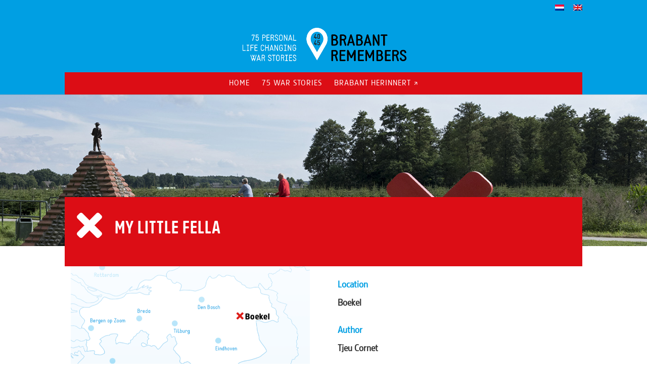

--- FILE ---
content_type: text/css
request_url: https://www.brabantremembers.com/wp-content/themes/Divi-child/style.css?ver=4.27.5
body_size: 6598
content:
/*
 Theme Name:  Divi Child
 Description: BrabantRememnbers.nl
 Template:    Divi
*/

#brabant-remember-map {
    position: relative;
}

#brabant-remember-map .thema-filter-title {
    color: #dc0d14;
    text-align: center;
    font-size: 2.1em;
    margin-top: 50px;
}

#brabant-remember-map .thema-filter-category {
    list-style: none;
    margin: 0;
    padding: 0;
    font-size: 1.5em;
    text-transform: uppercase;
    text-align: center;
}

#brabant-remember-map li.cat-item {
    display: inline-block;
    margin: 7px 10px;
    font-weight: bold;
	cursor: pointer;
}


/** Filter Checkboxes */
.cat-item input[type="checkbox"] {
    opacity: 0;
}

.cat-item label {
    position: relative;
    display: inline-block;
      font-size: 19px;
    line-height: 19px;

    /*16px width of fake checkbox + 6px distance between fake checkbox and text*/
    padding-left: 22px;
}

.cat-item label::before,
.cat-item label::after {
    position: absolute;
    content: "";

    /*Needed for the line-height to take effect*/
    display: inline-block;
}

/*Outer box of the fake checkbox*/
.cat-item label::before{
    height: 16px;
    width: 16px;

    border: 1px solid;
    left: 0px;

    /*(24px line-height - 16px height of fake checkbox) / 2 - 1px for the border
     *to vertically center it.
     */
    top: 0px;
}

/*Checkmark of the fake checkbox*/
.cat-item label::after {
    height: 5px;
    width: 9px;
    border-left: 2px solid;
    border-bottom: 2px solid;

    transform: rotate(-45deg);

    left: 4px;
    top: 4px;
}

/*Hide the checkmark by default*/
.cat-item input[type="checkbox"] + label::after {
    content: none;
}

/*Unhide on the checked state*/
.cat-item input[type="checkbox"]:checked + label::after {
    content: "";
}

/*Adding focus styles on the outer-box of the fake checkbox*/
.cat-item input[type="checkbox"]:focus + label::before {
    outline: rgb(59, 153, 252) auto 5px;
}

#brabant-remember-map input[type=checkbox]:checked + label::after,
#brabant-remember-map input[type=checkbox]:checked + label::before {
    border-color: #dc0d14;
    color: #dc0d14;
}
/** End of Filter Checkboxes */

/** Map controller */
#brabant-remember-map .centerize-brabant {
    position: absolute;
    top: 10px;
    left: 10px;
    width: 68px;
    display: inline-block;
    height: 68px;
    cursor: pointer;
    background-image: url(/wp-content/themes/Divi-child/images/centermap.png);
}
/** Enf of Map controller */


#info-panel {
    position: absolute;
    background: #dc0d14;
    padding: 50px;
    top: 0;
    left: 0;
    right: 0;
    margin: 0 auto;
    z-index: 10;
    -webkit-box-shadow: 0px 0px 10px 0px rgba(50, 50, 50, 0.5);
    -moz-box-shadow: 0px 0px 10px 0px rgba(50, 50, 50, 0.5);
    box-shadow: 0px 0px 10px 0px rgba(50, 50, 50, 0.5);
	display: none;
}

#info-panel1::before {
    content: '';
    display: inline-block;
    border-left: 50px solid transparent;
    border-right: 50px solid transparent;
    border-bottom: 50px solid #dc0d14;
    position: absolute;
    margin: 0%;
    left: 50%;
    right: 50%;
    top: -50px;
}

#info-panel .details {
    padding-top: 20px;
    color: #fff;
    text-transform: uppercase;
    font-weight: bold;
    font-size: 1.1em;
}

#info-panel .details .caption {
    color: black;
}

#info-panel .details table td{
    border: 0px;
    padding: 0px;
}

#info-panel .details table {
    margin: 0;
    border: 0;
    text-align: left;
}

#info-panel .description {
    background-color: #fff;
    color: #dc0d14;
    padding: 29px;
    vertical-align: top;
}

#info-panel .close {
    position: absolute;
    right: 10px;
    top: 10px;
    width: 28px;
    height: 28px;
    opacity: 0.8;
    border: 1px solid #fff;
}

#info-panel .close:hover {
    opacity: 1;
}

#info-panel .close::before,
#info-panel .close::after {
      position: absolute;
    left: 13px;
    content: ' ';
    height: 23px;
    width: 2px;
    background-color: #fff;
    margin-top: 2px;
    margin-left: -1px;
}

#info-panel .close::before {
    transform: rotate(45deg);
}
#info-panel .close::after {
    transform: rotate(-45deg);
}





#info-panel .story-row {
    display: table;
    width: 100%;
}

#info-panel .story-row > div {
    display: table-cell;
}

#info-panel .story-col-left {
    width: 39%;
}

#info-panel .story-col-left img {
    width: 100%
}


#info-panel .story-col-right {
    background-color: #fff;
    color: #dc0d14;
    padding: 29px;
    vertical-align: top;
    width: 55%;
}

#info-panel .story-col-right .btn-more {
    background-color: #009eed;
    color: #fff;
    text-transform: uppercase;
    padding: 20px 40px;
    display: inline-block;
    text-decoration: none;
}

#info-panel .story-col-right h2 {
    color: #000;
}

#info-panel .story-col-right .summery {
    font-weight: bold;
}

.have-mkb-btn button[type="submit"],
.mkb-btn {
    color: white !important;
}

.have-mkb-btn button[type="submit"]:hover,
.mkb-btn:hover {
    background-color: rgba(0,159, 227,.81) !important;
}

.mkb-btn.meld-agenda {
    margin: 0;
    font-weight: normal;
    font-size: 20px;
    padding-top: 10px !important;
}

.mkb-btn.meld-agenda:hover {
    padding-top: 10px !important;
}

.mkb-filter {
    width: 100%;
    display: flex;
    justify-content: center;
    align-items: center;
}
.mkb-filter__wrapper {
    width: 60%;
    margin-top: 20px;
    margin-bottom: -20px;
    border: 1px solid #eee;
    padding: 20px;
}
.mkb-filter__wrapper ul {
    display: flex;
    justify-content: space-around;
    list-style-type: none !important;
    padding: 0 !important;
}
.mkb-filter__wrapper ul li {
    border-right: 1px solid #eee;
    padding-right: 40px;
}
.mkb-filter__wrapper ul li:last-child {
    padding-right: 0;
    border: none;
}

.mkb-filter a {
    transition: all 0.4s;
}

.mkb-filter a:hover {
    color: #666;
}

.mkb-filter a.active {
    color: black;
    cursor: default;
    font-weight: bold;
}

@media only screen and (max-width: 1024px) {
    .mkb-filter__wrapper {
        width: 90%;
    }
}

@media only screen and (max-width: 760px) {
    .mkb-filter__wrapper {
        width: 100%;
    }
    .mkb-filter__wrapper ul {
        flex-direction: column;
    }
    .mkb-filter__wrapper ul li {
        border-bottom: 1px solid #eee;
        padding-right: 0;
        border-right: none;
    }

    .mkb-filter__wrapper ul li a {
        display: block;
        padding: 10px;
    }
    .mkb-filter__wrapper ul li a:hover {
        background-color: #656565;
        color: white;
    }
    .mkb-filter a.active {
        background-color: #e5f5fd;
    }
}


--- FILE ---
content_type: text/css
request_url: https://www.brabantremembers.com/wp-content/themes/Divi-child/style.css?ver=4.27.5
body_size: 6598
content:
/*
 Theme Name:  Divi Child
 Description: BrabantRememnbers.nl
 Template:    Divi
*/

#brabant-remember-map {
    position: relative;
}

#brabant-remember-map .thema-filter-title {
    color: #dc0d14;
    text-align: center;
    font-size: 2.1em;
    margin-top: 50px;
}

#brabant-remember-map .thema-filter-category {
    list-style: none;
    margin: 0;
    padding: 0;
    font-size: 1.5em;
    text-transform: uppercase;
    text-align: center;
}

#brabant-remember-map li.cat-item {
    display: inline-block;
    margin: 7px 10px;
    font-weight: bold;
	cursor: pointer;
}


/** Filter Checkboxes */
.cat-item input[type="checkbox"] {
    opacity: 0;
}

.cat-item label {
    position: relative;
    display: inline-block;
      font-size: 19px;
    line-height: 19px;

    /*16px width of fake checkbox + 6px distance between fake checkbox and text*/
    padding-left: 22px;
}

.cat-item label::before,
.cat-item label::after {
    position: absolute;
    content: "";

    /*Needed for the line-height to take effect*/
    display: inline-block;
}

/*Outer box of the fake checkbox*/
.cat-item label::before{
    height: 16px;
    width: 16px;

    border: 1px solid;
    left: 0px;

    /*(24px line-height - 16px height of fake checkbox) / 2 - 1px for the border
     *to vertically center it.
     */
    top: 0px;
}

/*Checkmark of the fake checkbox*/
.cat-item label::after {
    height: 5px;
    width: 9px;
    border-left: 2px solid;
    border-bottom: 2px solid;

    transform: rotate(-45deg);

    left: 4px;
    top: 4px;
}

/*Hide the checkmark by default*/
.cat-item input[type="checkbox"] + label::after {
    content: none;
}

/*Unhide on the checked state*/
.cat-item input[type="checkbox"]:checked + label::after {
    content: "";
}

/*Adding focus styles on the outer-box of the fake checkbox*/
.cat-item input[type="checkbox"]:focus + label::before {
    outline: rgb(59, 153, 252) auto 5px;
}

#brabant-remember-map input[type=checkbox]:checked + label::after,
#brabant-remember-map input[type=checkbox]:checked + label::before {
    border-color: #dc0d14;
    color: #dc0d14;
}
/** End of Filter Checkboxes */

/** Map controller */
#brabant-remember-map .centerize-brabant {
    position: absolute;
    top: 10px;
    left: 10px;
    width: 68px;
    display: inline-block;
    height: 68px;
    cursor: pointer;
    background-image: url(/wp-content/themes/Divi-child/images/centermap.png);
}
/** Enf of Map controller */


#info-panel {
    position: absolute;
    background: #dc0d14;
    padding: 50px;
    top: 0;
    left: 0;
    right: 0;
    margin: 0 auto;
    z-index: 10;
    -webkit-box-shadow: 0px 0px 10px 0px rgba(50, 50, 50, 0.5);
    -moz-box-shadow: 0px 0px 10px 0px rgba(50, 50, 50, 0.5);
    box-shadow: 0px 0px 10px 0px rgba(50, 50, 50, 0.5);
	display: none;
}

#info-panel1::before {
    content: '';
    display: inline-block;
    border-left: 50px solid transparent;
    border-right: 50px solid transparent;
    border-bottom: 50px solid #dc0d14;
    position: absolute;
    margin: 0%;
    left: 50%;
    right: 50%;
    top: -50px;
}

#info-panel .details {
    padding-top: 20px;
    color: #fff;
    text-transform: uppercase;
    font-weight: bold;
    font-size: 1.1em;
}

#info-panel .details .caption {
    color: black;
}

#info-panel .details table td{
    border: 0px;
    padding: 0px;
}

#info-panel .details table {
    margin: 0;
    border: 0;
    text-align: left;
}

#info-panel .description {
    background-color: #fff;
    color: #dc0d14;
    padding: 29px;
    vertical-align: top;
}

#info-panel .close {
    position: absolute;
    right: 10px;
    top: 10px;
    width: 28px;
    height: 28px;
    opacity: 0.8;
    border: 1px solid #fff;
}

#info-panel .close:hover {
    opacity: 1;
}

#info-panel .close::before,
#info-panel .close::after {
      position: absolute;
    left: 13px;
    content: ' ';
    height: 23px;
    width: 2px;
    background-color: #fff;
    margin-top: 2px;
    margin-left: -1px;
}

#info-panel .close::before {
    transform: rotate(45deg);
}
#info-panel .close::after {
    transform: rotate(-45deg);
}





#info-panel .story-row {
    display: table;
    width: 100%;
}

#info-panel .story-row > div {
    display: table-cell;
}

#info-panel .story-col-left {
    width: 39%;
}

#info-panel .story-col-left img {
    width: 100%
}


#info-panel .story-col-right {
    background-color: #fff;
    color: #dc0d14;
    padding: 29px;
    vertical-align: top;
    width: 55%;
}

#info-panel .story-col-right .btn-more {
    background-color: #009eed;
    color: #fff;
    text-transform: uppercase;
    padding: 20px 40px;
    display: inline-block;
    text-decoration: none;
}

#info-panel .story-col-right h2 {
    color: #000;
}

#info-panel .story-col-right .summery {
    font-weight: bold;
}

.have-mkb-btn button[type="submit"],
.mkb-btn {
    color: white !important;
}

.have-mkb-btn button[type="submit"]:hover,
.mkb-btn:hover {
    background-color: rgba(0,159, 227,.81) !important;
}

.mkb-btn.meld-agenda {
    margin: 0;
    font-weight: normal;
    font-size: 20px;
    padding-top: 10px !important;
}

.mkb-btn.meld-agenda:hover {
    padding-top: 10px !important;
}

.mkb-filter {
    width: 100%;
    display: flex;
    justify-content: center;
    align-items: center;
}
.mkb-filter__wrapper {
    width: 60%;
    margin-top: 20px;
    margin-bottom: -20px;
    border: 1px solid #eee;
    padding: 20px;
}
.mkb-filter__wrapper ul {
    display: flex;
    justify-content: space-around;
    list-style-type: none !important;
    padding: 0 !important;
}
.mkb-filter__wrapper ul li {
    border-right: 1px solid #eee;
    padding-right: 40px;
}
.mkb-filter__wrapper ul li:last-child {
    padding-right: 0;
    border: none;
}

.mkb-filter a {
    transition: all 0.4s;
}

.mkb-filter a:hover {
    color: #666;
}

.mkb-filter a.active {
    color: black;
    cursor: default;
    font-weight: bold;
}

@media only screen and (max-width: 1024px) {
    .mkb-filter__wrapper {
        width: 90%;
    }
}

@media only screen and (max-width: 760px) {
    .mkb-filter__wrapper {
        width: 100%;
    }
    .mkb-filter__wrapper ul {
        flex-direction: column;
    }
    .mkb-filter__wrapper ul li {
        border-bottom: 1px solid #eee;
        padding-right: 0;
        border-right: none;
    }

    .mkb-filter__wrapper ul li a {
        display: block;
        padding: 10px;
    }
    .mkb-filter__wrapper ul li a:hover {
        background-color: #656565;
        color: white;
    }
    .mkb-filter a.active {
        background-color: #e5f5fd;
    }
}


--- FILE ---
content_type: text/css
request_url: https://www.brabantremembers.com/wp-content/et-cache/3893/et-core-unified-deferred-3893.min.css?ver=1766047676
body_size: 2158
content:
@font-face{font-family:"Amsi Pro Cond Bold";font-display:swap;src:url("https://www.brabantremembers.com/wp-content/uploads/et-fonts/Stawix-Amsi-Pro-Cond-Bold-1.ttf") format("truetype")}@font-face{font-family:"Amsi Pro Narw Regular";font-display:swap;src:url("https://www.brabantremembers.com/wp-content/uploads/et-fonts/Stawix-Amsi-Pro-Narw-Regular-1.ttf") format("truetype")}.et_pb_section_5.et_pb_section{padding-bottom:0px}.et_pb_row_7.et_pb_row{padding-top:0px!important;margin-top:0px!important;padding-top:0px}.et_pb_row_8.et_pb_row,.et_pb_row_9.et_pb_row{padding-top:0px!important;padding-bottom:0px!important;margin-top:0px!important;margin-bottom:0px!important;padding-top:0px;padding-bottom:0px}.et_pb_image_2,.et_pb_image_3,.et_pb_image_4,.et_pb_image_5,.et_pb_image_6,.et_pb_image_7,.et_pb_image_8,.et_pb_image_9,.et_pb_image_10,.et_pb_image_11,.et_pb_image_12,.et_pb_image_13{text-align:left;margin-left:0}@media only screen and (max-width:980px){.et_pb_image_2,.et_pb_image_3,.et_pb_image_4,.et_pb_image_5,.et_pb_image_6,.et_pb_image_7,.et_pb_image_8,.et_pb_image_9,.et_pb_image_10,.et_pb_image_11,.et_pb_image_12,.et_pb_image_13{text-align:center;margin-left:auto;margin-right:auto}.et_pb_image_2 .et_pb_image_wrap img,.et_pb_image_3 .et_pb_image_wrap img,.et_pb_image_4 .et_pb_image_wrap img,.et_pb_image_5 .et_pb_image_wrap img,.et_pb_image_6 .et_pb_image_wrap img,.et_pb_image_7 .et_pb_image_wrap img,.et_pb_image_8 .et_pb_image_wrap img,.et_pb_image_9 .et_pb_image_wrap img,.et_pb_image_10 .et_pb_image_wrap img,.et_pb_image_11 .et_pb_image_wrap img,.et_pb_image_12 .et_pb_image_wrap img,.et_pb_image_13 .et_pb_image_wrap img{width:auto}}@media only screen and (max-width:767px){.et_pb_image_2 .et_pb_image_wrap img,.et_pb_image_3 .et_pb_image_wrap img,.et_pb_image_4 .et_pb_image_wrap img,.et_pb_image_5 .et_pb_image_wrap img,.et_pb_image_6 .et_pb_image_wrap img,.et_pb_image_7 .et_pb_image_wrap img,.et_pb_image_8 .et_pb_image_wrap img,.et_pb_image_9 .et_pb_image_wrap img,.et_pb_image_10 .et_pb_image_wrap img,.et_pb_image_11 .et_pb_image_wrap img,.et_pb_image_12 .et_pb_image_wrap img,.et_pb_image_13 .et_pb_image_wrap img{width:auto}}

--- FILE ---
content_type: text/javascript
request_url: https://www.brabantremembers.com/wp-content/themes/Divi-child/js/mkb-filter-events.js?ver=6.2.8
body_size: 214
content:
jQuery(function($){
    $('#tribe-bar-filters-wrap').on('click', function(){
        console.log('click to filter');
        var el = $('#tribe-filter-Dag').first('li');
        $(el).trigger('click');
    });
});


--- FILE ---
content_type: text/javascript
request_url: https://www.brabantremembers.com/wp-content/themes/Divi-child/js/brabant-polygon-style.js?ver=6.2.8
body_size: 423814
content:
// Define the LatLng coordinates for the polygon's path.
var triangleCoords = [
    { lng: 4.1905735, lat: 51.6060558 },
    { lng: 4.1902791, lat: 51.6045457 },
    { lng: 4.1901241, lat: 51.602751 },
    { lng: 4.1901623, lat: 51.6009539 },
    { lng: 4.190343, lat: 51.5995547 },
    { lng: 4.1903937, lat: 51.5991624 },
    { lng: 4.190817, lat: 51.5973845 },
    { lng: 4.1912016, lat: 51.5962839 },
    { lng: 4.1912523, lat: 51.5961387 },
    { lng: 4.1914306, lat: 51.5956283 },
    { lng: 4.1922315, lat: 51.5939016 },
    { lng: 4.1932161, lat: 51.5922122 },
    { lng: 4.19438, lat: 51.5905676 },
    { lng: 4.1957179, lat: 51.5889752 },
    { lng: 4.1972241, lat: 51.5874422 },
    { lng: 4.1988914, lat: 51.5859753 },
    { lng: 4.2006996, lat: 51.5845746 },
    { lng: 4.2025333, lat: 51.5831866 },
    { lng: 4.2062001, lat: 51.5804104 },
    { lng: 4.2135327, lat: 51.5748579 },
    { lng: 4.2159408, lat: 51.5730339 },
    { lng: 4.221706, lat: 51.5686664 },
    { lng: 4.2254859, lat: 51.5658023 },
    { lng: 4.2263603, lat: 51.5651396 },
    { lng: 4.2275385, lat: 51.5641873 },
    { lng: 4.2281211, lat: 51.5637163 },
    { lng: 4.2297264, lat: 51.5622233 },
    { lng: 4.2311694, lat: 51.5606671 },
    { lng: 4.2324437, lat: 51.5590549 },
    { lng: 4.2335436, lat: 51.5573934 },
    { lng: 4.2344642, lat: 51.5556902 },
    { lng: 4.2352017, lat: 51.5539526 },
    { lng: 4.2355856, lat: 51.5527239 },
    { lng: 4.2357529, lat: 51.5521884 },
    { lng: 4.236115, lat: 51.5504054 },
    { lng: 4.2361188, lat: 51.5503658 },
    { lng: 4.2362869, lat: 51.5486112 },
    { lng: 4.2362773, lat: 51.5477134 },
    { lng: 4.2362677, lat: 51.546814 },
    { lng: 4.2360574, lat: 51.5450215 },
    { lng: 4.235657, lat: 51.5432415 },
    { lng: 4.2353304, lat: 51.5422653 },
    { lng: 4.2350683, lat: 51.5414822 },
    { lng: 4.234294, lat: 51.5397509 },
    { lng: 4.2340976, lat: 51.5393936 },
    { lng: 4.2340047, lat: 51.5392247 },
    { lng: 4.2333589, lat: 51.5380505 },
    { lng: 4.2330431, lat: 51.537492 },
    { lng: 4.2324003, lat: 51.5363552 },
    { lng: 4.2321432, lat: 51.535905 },
    { lng: 4.2317441, lat: 51.5351959 },
    { lng: 4.2314416, lat: 51.5346599 },
    { lng: 4.230099, lat: 51.5322849 },
    { lng: 4.2285665, lat: 51.5295738 },
    { lng: 4.2276081, lat: 51.5278784 },
    { lng: 4.2256918, lat: 51.5244877 },
    { lng: 4.2248819, lat: 51.5230659 },
    { lng: 4.2248388, lat: 51.5229902 },
    { lng: 4.2247337, lat: 51.5227923 },
    { lng: 4.2245374, lat: 51.5224509 },
    { lng: 4.2237758, lat: 51.5210969 },
    { lng: 4.2228177, lat: 51.5194015 },
    { lng: 4.2218599, lat: 51.517706 },
    { lng: 4.220911, lat: 51.5160087 },
    { lng: 4.2205867, lat: 51.5153176 },
    { lng: 4.2201016, lat: 51.5142837 },
    { lng: 4.2199307, lat: 51.5138029 },
    { lng: 4.2194783, lat: 51.5125291 },
    { lng: 4.2192917, lat: 51.5117662 },
    { lng: 4.2192132, lat: 51.5114455 },
    { lng: 4.2190834, lat: 51.510915 },
    { lng: 4.2190619, lat: 51.5108269 },
    { lng: 4.2190436, lat: 51.5107523 },
    { lng: 4.2187998, lat: 51.5089614 },
    { lng: 4.2187477, lat: 51.5071644 },
    { lng: 4.2189272, lat: 51.5048584 },
    { lng: 4.2242722, lat: 51.4973799 },
    { lng: 4.2249061, lat: 51.496493 },
    { lng: 4.2262477, lat: 51.4946152 },
    { lng: 4.2265581, lat: 51.4941808 },
    { lng: 4.2303277, lat: 51.4889042 },
    { lng: 4.2321817, lat: 51.4863039 },
    { lng: 4.2325499, lat: 51.4857875 },
    { lng: 4.2399466, lat: 51.4754101 },
    { lng: 4.2437172, lat: 51.4701181 },
    { lng: 4.2504218, lat: 51.460725 },
    { lng: 4.2526832, lat: 51.4575559 },
    { lng: 4.2590518, lat: 51.4486282 },
    { lng: 4.2654178, lat: 51.4397002 },
    { lng: 4.2654317, lat: 51.4396807 },
    { lng: 4.2656652, lat: 51.439356 },
    { lng: 4.268119, lat: 51.4359156 },
    { lng: 4.2681621, lat: 51.4358558 },
    { lng: 4.2681654, lat: 51.4358511 },
    { lng: 4.2682469, lat: 51.4357369 },
    { lng: 4.2682562, lat: 51.4357238 },
    { lng: 4.2685858, lat: 51.4352617 },
    { lng: 4.2709083, lat: 51.4320055 },
    { lng: 4.2710373, lat: 51.4318246 },
    { lng: 4.2712017, lat: 51.4315941 },
    { lng: 4.2713315, lat: 51.431442 },
    { lng: 4.2717943, lat: 51.4307719 },
    { lng: 4.2720022, lat: 51.430471 },
    { lng: 4.2720847, lat: 51.4303542 },
    { lng: 4.2738885, lat: 51.4278255 },
    { lng: 4.2739512, lat: 51.4277376 },
    { lng: 4.2745287, lat: 51.4269189 },
    { lng: 4.2746208, lat: 51.4267882 },
    { lng: 4.2755002, lat: 51.4255416 },
    { lng: 4.2755645, lat: 51.4254513 },
    { lng: 4.27568, lat: 51.425289 },
    { lng: 4.2757128, lat: 51.4252432 },
    { lng: 4.2757613, lat: 51.4251755 },
    { lng: 4.2758411, lat: 51.425064 },
    { lng: 4.2758434, lat: 51.4250609 },
    { lng: 4.2758517, lat: 51.4250493 },
    { lng: 4.2757604, lat: 51.4249995 },
    { lng: 4.275729, lat: 51.4249824 },
    { lng: 4.2754886, lat: 51.4248514 },
    { lng: 4.2752452, lat: 51.4247189 },
    { lng: 4.2750492, lat: 51.4246121 },
    { lng: 4.2737017, lat: 51.4238866 },
    { lng: 4.2735663, lat: 51.4238138 },
    { lng: 4.2735261, lat: 51.4237921 },
    { lng: 4.2728285, lat: 51.4234166 },
    { lng: 4.2708594, lat: 51.4223614 },
    { lng: 4.270118, lat: 51.4219568 },
    { lng: 4.2697591, lat: 51.421763 },
    { lng: 4.2696191, lat: 51.4216872 },
    { lng: 4.2695745, lat: 51.4216631 },
    { lng: 4.2691447, lat: 51.4214321 },
    { lng: 4.2667287, lat: 51.4201336 },
    { lng: 4.2665763, lat: 51.4200519 },
    { lng: 4.26649, lat: 51.4200022 },
    { lng: 4.2664468, lat: 51.4199795 },
    { lng: 4.2664037, lat: 51.4199456 },
    { lng: 4.2663677, lat: 51.4199163 },
    { lng: 4.2663245, lat: 51.4198757 },
    { lng: 4.266303, lat: 51.4198531 },
    { lng: 4.266285, lat: 51.4198306 },
    { lng: 4.26532, lat: 51.418307 },
    { lng: 4.2652911, lat: 51.4182686 },
    { lng: 4.2637322, lat: 51.4164491 },
    { lng: 4.2637583, lat: 51.4162659 },
    { lng: 4.2640736, lat: 51.4140503 },
    { lng: 4.2641056, lat: 51.4139133 },
    { lng: 4.26416, lat: 51.4137585 },
    { lng: 4.2644829, lat: 51.4129845 },
    { lng: 4.2645917, lat: 51.4127239 },
    { lng: 4.2652598, lat: 51.4111224 },
    { lng: 4.2656384, lat: 51.4102151 },
    { lng: 4.2660342, lat: 51.4092662 },
    { lng: 4.2664159, lat: 51.4083511 },
    { lng: 4.2664805, lat: 51.4081961 },
    { lng: 4.2664925, lat: 51.4081674 },
    { lng: 4.2667457, lat: 51.4073969 },
    { lng: 4.2674986, lat: 51.4051047 },
    { lng: 4.2676683, lat: 51.4045877 },
    { lng: 4.267938, lat: 51.4037667 },
    { lng: 4.2685351, lat: 51.4019487 },
    { lng: 4.2690166, lat: 51.4004829 },
    { lng: 4.269061, lat: 51.4003474 },
    { lng: 4.269055, lat: 51.4001874 },
    { lng: 4.2689183, lat: 51.3965768 },
    { lng: 4.2689184, lat: 51.3965765 },
    { lng: 4.2689036, lat: 51.3961827 },
    { lng: 4.2689622, lat: 51.39602 },
    { lng: 4.2689293, lat: 51.3952317 },
    { lng: 4.2689245, lat: 51.3951163 },
    { lng: 4.2689229, lat: 51.395079 },
    { lng: 4.2689212, lat: 51.3950378 },
    { lng: 4.2689107, lat: 51.3947866 },
    { lng: 4.2688629, lat: 51.3936387 },
    { lng: 4.2688618, lat: 51.3936111 },
    { lng: 4.2688542, lat: 51.393427 },
    { lng: 4.268847, lat: 51.3932569 },
    { lng: 4.2687801, lat: 51.3916622 },
    { lng: 4.26878, lat: 51.3916616 },
    { lng: 4.2687711, lat: 51.3914506 },
    { lng: 4.2687603, lat: 51.3911843 },
    { lng: 4.2687406, lat: 51.3906991 },
    { lng: 4.2687401, lat: 51.3906888 },
    { lng: 4.2687101, lat: 51.3899659 },
    { lng: 4.2686652, lat: 51.3888862 },
    { lng: 4.2686355, lat: 51.3881725 },
    { lng: 4.2686353, lat: 51.3881682 },
    { lng: 4.2686336, lat: 51.3881264 },
    { lng: 4.2663768, lat: 51.3865599 },
    { lng: 4.266349, lat: 51.3865406 },
    { lng: 4.266867, lat: 51.3857776 },
    { lng: 4.267652, lat: 51.3846212 },
    { lng: 4.2679851, lat: 51.3841306 },
    { lng: 4.2680045, lat: 51.384102 },
    { lng: 4.2683247, lat: 51.3836303 },
    { lng: 4.268382, lat: 51.3835459 },
    { lng: 4.2721602, lat: 51.3832644 },
    { lng: 4.2722357, lat: 51.3832588 },
    { lng: 4.2728527, lat: 51.3832128 },
    { lng: 4.2736977, lat: 51.3831499 },
    { lng: 4.2738215, lat: 51.382929 },
    { lng: 4.2739796, lat: 51.3826286 },
    { lng: 4.2738942, lat: 51.382612 },
    { lng: 4.274285, lat: 51.3818582 },
    { lng: 4.2743152, lat: 51.3818001 },
    { lng: 4.2743628, lat: 51.3817082 },
    { lng: 4.274415, lat: 51.381703 },
    { lng: 4.2744355, lat: 51.3816687 },
    { lng: 4.2745567, lat: 51.3816701 },
    { lng: 4.2746864, lat: 51.3814152 },
    { lng: 4.2769922, lat: 51.376885 },
    { lng: 4.2770984, lat: 51.3766763 },
    { lng: 4.2774231, lat: 51.3760382 },
    { lng: 4.2774245, lat: 51.3760351 },
    { lng: 4.2798236, lat: 51.3761213 },
    { lng: 4.29281, lat: 51.3765866 },
    { lng: 4.2930377, lat: 51.3765948 },
    { lng: 4.2933428, lat: 51.3766096 },
    { lng: 4.2939701, lat: 51.3766276 },
    { lng: 4.2945197, lat: 51.3766452 },
    { lng: 4.2956069, lat: 51.3766806 },
    { lng: 4.2960313, lat: 51.3766944 },
    { lng: 4.2965299, lat: 51.3767085 },
    { lng: 4.2971078, lat: 51.3767291 },
    { lng: 4.2979108, lat: 51.3767539 },
    { lng: 4.2988118, lat: 51.3767834 },
    { lng: 4.2991944, lat: 51.3767949 },
    { lng: 4.3000468, lat: 51.3768215 },
    { lng: 4.3008082, lat: 51.3768464 },
    { lng: 4.3016372, lat: 51.3768755 },
    { lng: 4.3022136, lat: 51.3768914 },
    { lng: 4.3029375, lat: 51.3769167 },
    { lng: 4.3037616, lat: 51.3769436 },
    { lng: 4.3042522, lat: 51.3769606 },
    { lng: 4.3046704, lat: 51.3769744 },
    { lng: 4.3051985, lat: 51.3769919 },
    { lng: 4.3057814, lat: 51.3770205 },
    { lng: 4.3060263, lat: 51.3770326 },
    { lng: 4.3062506, lat: 51.3770324 },
    { lng: 4.3063432, lat: 51.3770319 },
    { lng: 4.3075502, lat: 51.377044 },
    { lng: 4.3076698, lat: 51.3770459 },
    { lng: 4.3083124, lat: 51.3770557 },
    { lng: 4.3090132, lat: 51.3770664 },
    { lng: 4.3100498, lat: 51.3770823 },
    { lng: 4.3121316, lat: 51.3771372 },
    { lng: 4.3134889, lat: 51.3771479 },
    { lng: 4.314405, lat: 51.377162 },
    { lng: 4.3166929, lat: 51.3772511 },
    { lng: 4.3176999, lat: 51.3772767 },
    { lng: 4.3182938, lat: 51.3772741 },
    { lng: 4.3195699, lat: 51.3772949 },
    { lng: 4.3209738, lat: 51.3773233 },
    { lng: 4.3243083, lat: 51.3774275 },
    { lng: 4.3288044, lat: 51.3775479 },
    { lng: 4.3289056, lat: 51.3775486 },
    { lng: 4.3309736, lat: 51.3775568 },
    { lng: 4.3321168, lat: 51.3775724 },
    { lng: 4.3332873, lat: 51.377588 },
    { lng: 4.3340932, lat: 51.3776256 },
    { lng: 4.3345052, lat: 51.3776412 },
    { lng: 4.3345791, lat: 51.3774192 },
    { lng: 4.3345906, lat: 51.3773848 },
    { lng: 4.334722, lat: 51.3769836 },
    { lng: 4.3347597, lat: 51.3768724 },
    { lng: 4.3348619, lat: 51.3765637 },
    { lng: 4.3349056, lat: 51.3764315 },
    { lng: 4.335231, lat: 51.3754485 },
    { lng: 4.3352487, lat: 51.3753865 },
    { lng: 4.3353642, lat: 51.3749803 },
    { lng: 4.3356338, lat: 51.374233 },
    { lng: 4.3357284, lat: 51.3739709 },
    { lng: 4.3363012, lat: 51.3723848 },
    { lng: 4.3365707, lat: 51.371639 },
    { lng: 4.3368138, lat: 51.3709668 },
    { lng: 4.337038, lat: 51.370347 },
    { lng: 4.3373333, lat: 51.3695308 },
    { lng: 4.3376971, lat: 51.3684581 },
    { lng: 4.3389098, lat: 51.3647086 },
    { lng: 4.3389126, lat: 51.3644873 },
    { lng: 4.3400819, lat: 51.3614418 },
    { lng: 4.3403711, lat: 51.3605459 },
    { lng: 4.3405666, lat: 51.3599408 },
    { lng: 4.3407102, lat: 51.3594958 },
    { lng: 4.3408905, lat: 51.3589376 },
    { lng: 4.3409003, lat: 51.3588842 },
    { lng: 4.3409504, lat: 51.3586079 },
    { lng: 4.3410239, lat: 51.3582039 },
    { lng: 4.3412639, lat: 51.3575749 },
    { lng: 4.3437417, lat: 51.3576757 },
    { lng: 4.3444614, lat: 51.3577823 },
    { lng: 4.3459206, lat: 51.3579986 },
    { lng: 4.3472348, lat: 51.3581936 },
    { lng: 4.3473024, lat: 51.3582111 },
    { lng: 4.3489515, lat: 51.3586418 },
    { lng: 4.3490425, lat: 51.3586436 },
    { lng: 4.3497508, lat: 51.3586586 },
    { lng: 4.3503049, lat: 51.3586703 },
    { lng: 4.3508896, lat: 51.3586828 },
    { lng: 4.3509558, lat: 51.3583094 },
    { lng: 4.3509647, lat: 51.3582592 },
    { lng: 4.3509743, lat: 51.3582052 },
    { lng: 4.3519848, lat: 51.3581568 },
    { lng: 4.3520625, lat: 51.3581531 },
    { lng: 4.3530258, lat: 51.3581071 },
    { lng: 4.3530334, lat: 51.3580705 },
    { lng: 4.3534839, lat: 51.3580431 },
    { lng: 4.3548418, lat: 51.3579608 },
    { lng: 4.3548402, lat: 51.3580138 },
    { lng: 4.357438, lat: 51.3578306 },
    { lng: 4.3590093, lat: 51.3577237 },
    { lng: 4.3598188, lat: 51.3576588 },
    { lng: 4.3603175, lat: 51.3576053 },
    { lng: 4.3612127, lat: 51.3574117 },
    { lng: 4.3613686, lat: 51.3574185 },
    { lng: 4.3614294, lat: 51.3574212 },
    { lng: 4.3620439, lat: 51.3574479 },
    { lng: 4.3625647, lat: 51.3574772 },
    { lng: 4.3625889, lat: 51.3574786 },
    { lng: 4.3626141, lat: 51.3574758 },
    { lng: 4.3626408, lat: 51.3574696 },
    { lng: 4.3626665, lat: 51.35746 },
    { lng: 4.3626976, lat: 51.3574508 },
    { lng: 4.3627407, lat: 51.3574261 },
    { lng: 4.3628026, lat: 51.3573999 },
    { lng: 4.3628329, lat: 51.3573925 },
    { lng: 4.3628908, lat: 51.3573777 },
    { lng: 4.3629559, lat: 51.3573663 },
    { lng: 4.3629835, lat: 51.3573595 },
    { lng: 4.3630615, lat: 51.357357 },
    { lng: 4.3632176, lat: 51.357349 },
    { lng: 4.3634251, lat: 51.3573396 },
    { lng: 4.3634753, lat: 51.3573374 },
    { lng: 4.3635012, lat: 51.357336 },
    { lng: 4.3635076, lat: 51.3573356 },
    { lng: 4.3637733, lat: 51.357349 },
    { lng: 4.3640785, lat: 51.357361 },
    { lng: 4.3642921, lat: 51.3573748 },
    { lng: 4.3645887, lat: 51.3574013 },
    { lng: 4.364813, lat: 51.3573213 },
    { lng: 4.3648765, lat: 51.3573092 },
    { lng: 4.3649265, lat: 51.357302 },
    { lng: 4.3649624, lat: 51.3573031 },
    { lng: 4.3652748, lat: 51.3573389 },
    { lng: 4.3655388, lat: 51.3572855 },
    { lng: 4.365629, lat: 51.3572713 },
    { lng: 4.3657745, lat: 51.3572469 },
    { lng: 4.3659197, lat: 51.3572327 },
    { lng: 4.3663054, lat: 51.3573052 },
    { lng: 4.3667565, lat: 51.3573059 },
    { lng: 4.3669224, lat: 51.3571129 },
    { lng: 4.3673271, lat: 51.3570079 },
    { lng: 4.3675895, lat: 51.3569199 },
    { lng: 4.3680219, lat: 51.3563551 },
    { lng: 4.3682402, lat: 51.3561036 },
    { lng: 4.3698008, lat: 51.3567032 },
    { lng: 4.3730417, lat: 51.3560611 },
    { lng: 4.3746602, lat: 51.3557389 },
    { lng: 4.3787587, lat: 51.3549208 },
    { lng: 4.3787607, lat: 51.3549205 },
    { lng: 4.3822637, lat: 51.3551262 },
    { lng: 4.384039, lat: 51.3552305 },
    { lng: 4.3841222, lat: 51.3552354 },
    { lng: 4.3844961, lat: 51.3544267 },
    { lng: 4.3845873, lat: 51.3544055 },
    { lng: 4.385606, lat: 51.3545693 },
    { lng: 4.3868401, lat: 51.3547924 },
    { lng: 4.3894157, lat: 51.3553201 },
    { lng: 4.3898599, lat: 51.3553602 },
    { lng: 4.3910111, lat: 51.3554322 },
    { lng: 4.3911811, lat: 51.3554434 },
    { lng: 4.3921419, lat: 51.3555069 },
    { lng: 4.3929241, lat: 51.3555676 },
    { lng: 4.3933772, lat: 51.3556083 },
    { lng: 4.3936791, lat: 51.3556364 },
    { lng: 4.3938337, lat: 51.3556554 },
    { lng: 4.3940006, lat: 51.3556792 },
    { lng: 4.394242, lat: 51.3557307 },
    { lng: 4.3944362, lat: 51.355778 },
    { lng: 4.39458, lat: 51.3558184 },
    { lng: 4.39468, lat: 51.3558468 },
    { lng: 4.39478, lat: 51.3558751 },
    { lng: 4.3949491, lat: 51.3559229 },
    { lng: 4.3954396, lat: 51.3559894 },
    { lng: 4.3962894, lat: 51.3562158 },
    { lng: 4.3965953, lat: 51.3562949 },
    { lng: 4.3969285, lat: 51.356381 },
    { lng: 4.3973935, lat: 51.3565034 },
    { lng: 4.3978391, lat: 51.3566262 },
    { lng: 4.3987396, lat: 51.3568867 },
    { lng: 4.399155, lat: 51.3570329 },
    { lng: 4.3994101, lat: 51.357124 },
    { lng: 4.3999428, lat: 51.3573244 },
    { lng: 4.4005594, lat: 51.3575634 },
    { lng: 4.4009211, lat: 51.3577014 },
    { lng: 4.4011906, lat: 51.3578017 },
    { lng: 4.4017005, lat: 51.3579899 },
    { lng: 4.4022497, lat: 51.3581984 },
    { lng: 4.4029807, lat: 51.3584725 },
    { lng: 4.403783, lat: 51.3587767 },
    { lng: 4.4046285, lat: 51.359093 },
    { lng: 4.405356, lat: 51.359364 },
    { lng: 4.4060629, lat: 51.3596065 },
    { lng: 4.4073974, lat: 51.3600756 },
    { lng: 4.4099136, lat: 51.3609369 },
    { lng: 4.4108463, lat: 51.3612634 },
    { lng: 4.4124854, lat: 51.3618372 },
    { lng: 4.4146906, lat: 51.3626063 },
    { lng: 4.4164885, lat: 51.3632346 },
    { lng: 4.4181725, lat: 51.3638207 },
    { lng: 4.4182149, lat: 51.3638355 },
    { lng: 4.419862, lat: 51.3644205 },
    { lng: 4.4206457, lat: 51.3647312 },
    { lng: 4.421435, lat: 51.3650573 },
    { lng: 4.4218537, lat: 51.3652305 },
    { lng: 4.4226381, lat: 51.365118 },
    { lng: 4.4262219, lat: 51.3646036 },
    { lng: 4.4279838, lat: 51.3643454 },
    { lng: 4.4281714, lat: 51.3643181 },
    { lng: 4.4283065, lat: 51.3642982 },
    { lng: 4.428443, lat: 51.3642782 },
    { lng: 4.4313517, lat: 51.3638531 },
    { lng: 4.4311344, lat: 51.3649787 },
    { lng: 4.4311269, lat: 51.3650179 },
    { lng: 4.4311265, lat: 51.3650192 },
    { lng: 4.4308534, lat: 51.3656648 },
    { lng: 4.4308512, lat: 51.3656683 },
    { lng: 4.4308357, lat: 51.3656929 },
    { lng: 4.4308344, lat: 51.3656949 },
    { lng: 4.4300251, lat: 51.3670297 },
    { lng: 4.4298157, lat: 51.3673749 },
    { lng: 4.4293397, lat: 51.367907 },
    { lng: 4.4293069, lat: 51.3679437 },
    { lng: 4.429271, lat: 51.3679838 },
    { lng: 4.428206, lat: 51.3691741 },
    { lng: 4.4281494, lat: 51.3692374 },
    { lng: 4.4281413, lat: 51.3692464 },
    { lng: 4.4277543, lat: 51.369679 },
    { lng: 4.4271276, lat: 51.3700565 },
    { lng: 4.4270855, lat: 51.370082 },
    { lng: 4.4254395, lat: 51.3710735 },
    { lng: 4.425081, lat: 51.3712895 },
    { lng: 4.4255924, lat: 51.3715805 },
    { lng: 4.4285421, lat: 51.3732579 },
    { lng: 4.4285787, lat: 51.3732789 },
    { lng: 4.4316917, lat: 51.375049 },
    { lng: 4.4312356, lat: 51.3754403 },
    { lng: 4.4311123, lat: 51.375546 },
    { lng: 4.4286574, lat: 51.3776517 },
    { lng: 4.4285269, lat: 51.3777637 },
    { lng: 4.4280313, lat: 51.3781774 },
    { lng: 4.4279741, lat: 51.3782252 },
    { lng: 4.4270628, lat: 51.3789863 },
    { lng: 4.424439, lat: 51.3811785 },
    { lng: 4.4243526, lat: 51.3812506 },
    { lng: 4.4229344, lat: 51.3824355 },
    { lng: 4.4227113, lat: 51.3826219 },
    { lng: 4.4221178, lat: 51.3831144 },
    { lng: 4.4216448, lat: 51.383507 },
    { lng: 4.4200165, lat: 51.3848576 },
    { lng: 4.4183479, lat: 51.3862407 },
    { lng: 4.417279, lat: 51.3871261 },
    { lng: 4.4138499, lat: 51.389966 },
    { lng: 4.4138136, lat: 51.3899962 },
    { lng: 4.4129472, lat: 51.3907139 },
    { lng: 4.410034, lat: 51.3931268 },
    { lng: 4.4068404, lat: 51.3957702 },
    { lng: 4.4065271, lat: 51.3960254 },
    { lng: 4.4048587, lat: 51.3973844 },
    { lng: 4.4023683, lat: 51.3994128 },
    { lng: 4.4023308, lat: 51.3994433 },
    { lng: 4.3967821, lat: 51.4039617 },
    { lng: 4.3956023, lat: 51.4049222 },
    { lng: 4.3955382, lat: 51.4049745 },
    { lng: 4.3916113, lat: 51.4081714 },
    { lng: 4.3887563, lat: 51.4128059 },
    { lng: 4.3881698, lat: 51.4137578 },
    { lng: 4.3881145, lat: 51.4138476 },
    { lng: 4.3836601, lat: 51.4210765 },
    { lng: 4.3848602, lat: 51.4217479 },
    { lng: 4.3852369, lat: 51.4219593 },
    { lng: 4.3865921, lat: 51.4227102 },
    { lng: 4.3866038, lat: 51.4227021 },
    { lng: 4.3868231, lat: 51.4228258 },
    { lng: 4.3885148, lat: 51.4237789 },
    { lng: 4.3897232, lat: 51.4244597 },
    { lng: 4.3897606, lat: 51.4244305 },
    { lng: 4.3898584, lat: 51.4243546 },
    { lng: 4.3899516, lat: 51.4243221 },
    { lng: 4.3900964, lat: 51.4243029 },
    { lng: 4.3901642, lat: 51.4242972 },
    { lng: 4.390245, lat: 51.4242904 },
    { lng: 4.3903739, lat: 51.4242795 },
    { lng: 4.3905269, lat: 51.4242668 },
    { lng: 4.3905757, lat: 51.4245099 },
    { lng: 4.3906103, lat: 51.4246823 },
    { lng: 4.3906456, lat: 51.4248583 },
    { lng: 4.39068, lat: 51.4250295 },
    { lng: 4.3907229, lat: 51.4252434 },
    { lng: 4.390784, lat: 51.4253101 },
    { lng: 4.3908345, lat: 51.4254862 },
    { lng: 4.3908824, lat: 51.425653 },
    { lng: 4.390942, lat: 51.4258606 },
    { lng: 4.3910012, lat: 51.4260669 },
    { lng: 4.3910406, lat: 51.4262042 },
    { lng: 4.3910936, lat: 51.4263888 },
    { lng: 4.3911506, lat: 51.4265872 },
    { lng: 4.3911806, lat: 51.4266919 },
    { lng: 4.391209, lat: 51.4267909 },
    { lng: 4.3912375, lat: 51.4268899 },
    { lng: 4.3912549, lat: 51.4269505 },
    { lng: 4.3912805, lat: 51.4270868 },
    { lng: 4.3912998, lat: 51.4271897 },
    { lng: 4.3913107, lat: 51.4272478 },
    { lng: 4.3913167, lat: 51.4272796 },
    { lng: 4.3913271, lat: 51.4273348 },
    { lng: 4.3913304, lat: 51.4273526 },
    { lng: 4.3913693, lat: 51.427348 },
    { lng: 4.3935431, lat: 51.4270925 },
    { lng: 4.3942276, lat: 51.4270124 },
    { lng: 4.3952014, lat: 51.4269025 },
    { lng: 4.3952419, lat: 51.4270382 },
    { lng: 4.3954208, lat: 51.4276407 },
    { lng: 4.3954143, lat: 51.4276617 },
    { lng: 4.3953854, lat: 51.4276837 },
    { lng: 4.3953328, lat: 51.4277137 },
    { lng: 4.3952282, lat: 51.4277623 },
    { lng: 4.3950137, lat: 51.4278556 },
    { lng: 4.3945522, lat: 51.4280361 },
    { lng: 4.3946632, lat: 51.4286541 },
    { lng: 4.394699, lat: 51.4288518 },
    { lng: 4.3946532, lat: 51.4289124 },
    { lng: 4.3945745, lat: 51.4290348 },
    { lng: 4.3944696, lat: 51.4291832 },
    { lng: 4.3943917, lat: 51.4292945 },
    { lng: 4.3943695, lat: 51.4293359 },
    { lng: 4.3943583, lat: 51.429357 },
    { lng: 4.3943098, lat: 51.429504 },
    { lng: 4.3942828, lat: 51.429619 },
    { lng: 4.3942679, lat: 51.429668 },
    { lng: 4.3942578, lat: 51.4296963 },
    { lng: 4.3942439, lat: 51.4297116 },
    { lng: 4.394229, lat: 51.4297209 },
    { lng: 4.3943685, lat: 51.430304 },
    { lng: 4.3944412, lat: 51.4306061 },
    { lng: 4.3945369, lat: 51.4310052 },
    { lng: 4.3946452, lat: 51.4314545 },
    { lng: 4.3946654, lat: 51.4315381 },
    { lng: 4.3946475, lat: 51.4315386 },
    { lng: 4.3946346, lat: 51.431535 },
    { lng: 4.3946052, lat: 51.4315228 },
    { lng: 4.3945765, lat: 51.4315119 },
    { lng: 4.3940958, lat: 51.4314821 },
    { lng: 4.3927796, lat: 51.4314174 },
    { lng: 4.3925485, lat: 51.4314079 },
    { lng: 4.3924828, lat: 51.4314105 },
    { lng: 4.3924268, lat: 51.4314132 },
    { lng: 4.3923913, lat: 51.4314192 },
    { lng: 4.3923569, lat: 51.431432 },
    { lng: 4.3923303, lat: 51.4314459 },
    { lng: 4.3923057, lat: 51.4314619 },
    { lng: 4.3923204, lat: 51.4315187 },
    { lng: 4.3923923, lat: 51.4318626 },
    { lng: 4.3924027, lat: 51.4319124 },
    { lng: 4.3924924, lat: 51.4323924 },
    { lng: 4.3925624, lat: 51.4328 },
    { lng: 4.3925751, lat: 51.4327964 },
    { lng: 4.3946684, lat: 51.4321876 },
    { lng: 4.3955287, lat: 51.4319853 },
    { lng: 4.3958121, lat: 51.4319197 },
    { lng: 4.3959287, lat: 51.4318927 },
    { lng: 4.3972055, lat: 51.4315978 },
    { lng: 4.3973399, lat: 51.4319047 },
    { lng: 4.3974038, lat: 51.4320508 },
    { lng: 4.3981684, lat: 51.4337629 },
    { lng: 4.3986983, lat: 51.4349696 },
    { lng: 4.3987717, lat: 51.4351374 },
    { lng: 4.3988182, lat: 51.4352436 },
    { lng: 4.3969147, lat: 51.4354138 },
    { lng: 4.3962986, lat: 51.435464 },
    { lng: 4.3960475, lat: 51.4354822 },
    { lng: 4.3954152, lat: 51.4355127 },
    { lng: 4.3956809, lat: 51.4366635 },
    { lng: 4.3955948, lat: 51.4366652 },
    { lng: 4.3952487, lat: 51.4366726 },
    { lng: 4.395212, lat: 51.4375124 },
    { lng: 4.3951831, lat: 51.4381711 },
    { lng: 4.3951797, lat: 51.4382496 },
    { lng: 4.3952401, lat: 51.4384601 },
    { lng: 4.3955403, lat: 51.439491 },
    { lng: 4.3954721, lat: 51.4396245 },
    { lng: 4.395485, lat: 51.43977 },
    { lng: 4.3956558, lat: 51.439895 },
    { lng: 4.3956881, lat: 51.4399186 },
    { lng: 4.395826, lat: 51.4400202 },
    { lng: 4.3960207, lat: 51.4401635 },
    { lng: 4.3969795, lat: 51.4408617 },
    { lng: 4.3970202, lat: 51.4408913 },
    { lng: 4.3970474, lat: 51.4409111 },
    { lng: 4.39697, lat: 51.4413129 },
    { lng: 4.3966405, lat: 51.4420165 },
    { lng: 4.3965262, lat: 51.4421511 },
    { lng: 4.3958369, lat: 51.4428668 },
    { lng: 4.3955517, lat: 51.4431066 },
    { lng: 4.3952084, lat: 51.443364 },
    { lng: 4.3948721, lat: 51.4436357 },
    { lng: 4.3946904, lat: 51.44379 },
    { lng: 4.3941741, lat: 51.4442543 },
    { lng: 4.3940566, lat: 51.4443628 },
    { lng: 4.3938943, lat: 51.4445327 },
    { lng: 4.3937369, lat: 51.4447001 },
    { lng: 4.3932112, lat: 51.4452621 },
    { lng: 4.3930636, lat: 51.4452277 },
    { lng: 4.3928674, lat: 51.4454481 },
    { lng: 4.3927914, lat: 51.4455333 },
    { lng: 4.3920342, lat: 51.4463763 },
    { lng: 4.3899324, lat: 51.445835 },
    { lng: 4.3878418, lat: 51.4452996 },
    { lng: 4.3876742, lat: 51.4455477 },
    { lng: 4.387337, lat: 51.445448 },
    { lng: 4.3867335, lat: 51.4452697 },
    { lng: 4.38664, lat: 51.4452433 },
    { lng: 4.3863032, lat: 51.4453164 },
    { lng: 4.3843348, lat: 51.4457268 },
    { lng: 4.3809356, lat: 51.4464212 },
    { lng: 4.3794991, lat: 51.4467145 },
    { lng: 4.3793169, lat: 51.4467455 },
    { lng: 4.3798061, lat: 51.4477562 },
    { lng: 4.3799313, lat: 51.447798 },
    { lng: 4.380578, lat: 51.4480151 },
    { lng: 4.3814882, lat: 51.4483252 },
    { lng: 4.3827093, lat: 51.4502324 },
    { lng: 4.3834516, lat: 51.4499113 },
    { lng: 4.3847236, lat: 51.4493651 },
    { lng: 4.3847667, lat: 51.4493467 },
    { lng: 4.3848386, lat: 51.4493158 },
    { lng: 4.3854414, lat: 51.4495952 },
    { lng: 4.3863863, lat: 51.449915 },
    { lng: 4.3876462, lat: 51.4503412 },
    { lng: 4.3876657, lat: 51.4503479 },
    { lng: 4.3884492, lat: 51.4506128 },
    { lng: 4.3891434, lat: 51.4508419 },
    { lng: 4.3895836, lat: 51.4509908 },
    { lng: 4.3900108, lat: 51.4511328 },
    { lng: 4.390956, lat: 51.4514451 },
    { lng: 4.3910832, lat: 51.4514873 },
    { lng: 4.3911539, lat: 51.4514951 },
    { lng: 4.3912843, lat: 51.4515118 },
    { lng: 4.3921672, lat: 51.4517612 },
    { lng: 4.3924413, lat: 51.4518838 },
    { lng: 4.3930038, lat: 51.4521177 },
    { lng: 4.3936169, lat: 51.4523706 },
    { lng: 4.3939755, lat: 51.4524934 },
    { lng: 4.3945015, lat: 51.4526735 },
    { lng: 4.3962158, lat: 51.4532565 },
    { lng: 4.3994824, lat: 51.4543742 },
    { lng: 4.4019804, lat: 51.4552314 },
    { lng: 4.4038968, lat: 51.4558567 },
    { lng: 4.4039743, lat: 51.4558824 },
    { lng: 4.4040795, lat: 51.4559173 },
    { lng: 4.4046817, lat: 51.4561171 },
    { lng: 4.4082332, lat: 51.457295 },
    { lng: 4.4083377, lat: 51.4573296 },
    { lng: 4.4083552, lat: 51.4573355 },
    { lng: 4.408769, lat: 51.4574728 },
    { lng: 4.4103538, lat: 51.4579987 },
    { lng: 4.4123794, lat: 51.458671 },
    { lng: 4.4125965, lat: 51.4587429 },
    { lng: 4.4133957, lat: 51.4590076 },
    { lng: 4.4146827, lat: 51.4594336 },
    { lng: 4.4155782, lat: 51.4597301 },
    { lng: 4.4155936, lat: 51.4597352 },
    { lng: 4.4156602, lat: 51.4597572 },
    { lng: 4.4156608, lat: 51.4597574 },
    { lng: 4.4160185, lat: 51.4598759 },
    { lng: 4.4170554, lat: 51.4602195 },
    { lng: 4.4220141, lat: 51.461862 },
    { lng: 4.4221536, lat: 51.4619082 },
    { lng: 4.4246962, lat: 51.4627504 },
    { lng: 4.4247988, lat: 51.4627843 },
    { lng: 4.4249244, lat: 51.4628273 },
    { lng: 4.4249834, lat: 51.4628476 },
    { lng: 4.4250515, lat: 51.4628709 },
    { lng: 4.4256445, lat: 51.4630669 },
    { lng: 4.4257307, lat: 51.4630954 },
    { lng: 4.4262856, lat: 51.4632788 },
    { lng: 4.4279425, lat: 51.463829 },
    { lng: 4.4282402, lat: 51.4639266 },
    { lng: 4.4283999, lat: 51.463979 },
    { lng: 4.4293247, lat: 51.4642822 },
    { lng: 4.4312147, lat: 51.4649103 },
    { lng: 4.4331447, lat: 51.4655508 },
    { lng: 4.4346586, lat: 51.4660526 },
    { lng: 4.4373564, lat: 51.4669458 },
    { lng: 4.4395288, lat: 51.4676675 },
    { lng: 4.4415918, lat: 51.4683502 },
    { lng: 4.4424219, lat: 51.4686277 },
    { lng: 4.4424312, lat: 51.4686318 },
    { lng: 4.4425599, lat: 51.4686894 },
    { lng: 4.4426054, lat: 51.468693 },
    { lng: 4.4426462, lat: 51.4686971 },
    { lng: 4.4444667, lat: 51.4688347 },
    { lng: 4.4459656, lat: 51.4689438 },
    { lng: 4.4460632, lat: 51.4689508 },
    { lng: 4.4466077, lat: 51.4689833 },
    { lng: 4.4466303, lat: 51.4689831 },
    { lng: 4.4468499, lat: 51.4689804 },
    { lng: 4.4470108, lat: 51.4689729 },
    { lng: 4.4470527, lat: 51.4689766 },
    { lng: 4.4471939, lat: 51.4689892 },
    { lng: 4.448492, lat: 51.4691001 },
    { lng: 4.4487446, lat: 51.4691217 },
    { lng: 4.4488198, lat: 51.4691282 },
    { lng: 4.4489001, lat: 51.4691351 },
    { lng: 4.4489546, lat: 51.4691398 },
    { lng: 4.4490823, lat: 51.4691506 },
    { lng: 4.4491178, lat: 51.4691536 },
    { lng: 4.4495465, lat: 51.4691903 },
    { lng: 4.450266, lat: 51.4692507 },
    { lng: 4.4502571, lat: 51.4692674 },
    { lng: 4.4513007, lat: 51.4693506 },
    { lng: 4.4515577, lat: 51.4693713 },
    { lng: 4.4526177, lat: 51.4694564 },
    { lng: 4.4527802, lat: 51.4694694 },
    { lng: 4.4533402, lat: 51.4695132 },
    { lng: 4.4539087, lat: 51.4695576 },
    { lng: 4.454018, lat: 51.4695662 },
    { lng: 4.4541413, lat: 51.4695732 },
    { lng: 4.4543128, lat: 51.4695831 },
    { lng: 4.4544217, lat: 51.4695914 },
    { lng: 4.4547576, lat: 51.4696169 },
    { lng: 4.454844, lat: 51.4696242 },
    { lng: 4.4554629, lat: 51.469676 },
    { lng: 4.4556215, lat: 51.4696896 },
    { lng: 4.4559647, lat: 51.4697191 },
    { lng: 4.4564086, lat: 51.4697582 },
    { lng: 4.4565443, lat: 51.4697708 },
    { lng: 4.4566303, lat: 51.4697788 },
    { lng: 4.4569016, lat: 51.4698026 },
    { lng: 4.45705, lat: 51.4698167 },
    { lng: 4.4572225, lat: 51.4698383 },
    { lng: 4.4575707, lat: 51.4698925 },
    { lng: 4.4579209, lat: 51.4699535 },
    { lng: 4.4582143, lat: 51.4700075 },
    { lng: 4.45842, lat: 51.4700509 },
    { lng: 4.4584184, lat: 51.470061 },
    { lng: 4.4586306, lat: 51.4700966 },
    { lng: 4.4587563, lat: 51.4701189 },
    { lng: 4.4591829, lat: 51.4701947 },
    { lng: 4.4598568, lat: 51.4703161 },
    { lng: 4.4604602, lat: 51.4704206 },
    { lng: 4.4605405, lat: 51.4704348 },
    { lng: 4.460569, lat: 51.4704398 },
    { lng: 4.4606529, lat: 51.4704546 },
    { lng: 4.4609845, lat: 51.4705132 },
    { lng: 4.4614254, lat: 51.4705884 },
    { lng: 4.4621354, lat: 51.47071 },
    { lng: 4.4626539, lat: 51.4707957 },
    { lng: 4.4631631, lat: 51.4708869 },
    { lng: 4.4636564, lat: 51.4709811 },
    { lng: 4.4643774, lat: 51.4711184 },
    { lng: 4.4645603, lat: 51.4711532 },
    { lng: 4.4647131, lat: 51.4710076 },
    { lng: 4.4647214, lat: 51.4710133 },
    { lng: 4.4649056, lat: 51.4711348 },
    { lng: 4.4651867, lat: 51.4712834 },
    { lng: 4.4656391, lat: 51.471445 },
    { lng: 4.4658403, lat: 51.4715065 },
    { lng: 4.4659046, lat: 51.4715342 },
    { lng: 4.4659674, lat: 51.4715716 },
    { lng: 4.4660541, lat: 51.4716428 },
    { lng: 4.4662661, lat: 51.4718169 },
    { lng: 4.4663257, lat: 51.4718363 },
    { lng: 4.4663972, lat: 51.4718536 },
    { lng: 4.4665177, lat: 51.4719061 },
    { lng: 4.4666633, lat: 51.471964 },
    { lng: 4.4667156, lat: 51.4719909 },
    { lng: 4.4667564, lat: 51.4720276 },
    { lng: 4.4667891, lat: 51.4720786 },
    { lng: 4.4668126, lat: 51.4721623 },
    { lng: 4.4669478, lat: 51.4723427 },
    { lng: 4.467052, lat: 51.4724582 },
    { lng: 4.4670762, lat: 51.4724965 },
    { lng: 4.4671225, lat: 51.4726006 },
    { lng: 4.4671578, lat: 51.4727133 },
    { lng: 4.4671835, lat: 51.4727651 },
    { lng: 4.4672287, lat: 51.4728227 },
    { lng: 4.4672623, lat: 51.4728774 },
    { lng: 4.4672979, lat: 51.4729356 },
    { lng: 4.4673733, lat: 51.4730062 },
    { lng: 4.4674411, lat: 51.4730465 },
    { lng: 4.4675363, lat: 51.4730874 },
    { lng: 4.4676775, lat: 51.4731485 },
    { lng: 4.4679813, lat: 51.4733439 },
    { lng: 4.4681148, lat: 51.4734704 },
    { lng: 4.4682173, lat: 51.4736683 },
    { lng: 4.4682413, lat: 51.4737207 },
    { lng: 4.4682603, lat: 51.473791 },
    { lng: 4.4683057, lat: 51.4738592 },
    { lng: 4.4683321, lat: 51.4738818 },
    { lng: 4.4683584, lat: 51.4739008 },
    { lng: 4.4684033, lat: 51.4739454 },
    { lng: 4.4684553, lat: 51.4740203 },
    { lng: 4.4685058, lat: 51.4740979 },
    { lng: 4.4685953, lat: 51.4741747 },
    { lng: 4.4686165, lat: 51.4741867 },
    { lng: 4.4687431, lat: 51.4742242 },
    { lng: 4.4689214, lat: 51.4742726 },
    { lng: 4.4689872, lat: 51.4743002 },
    { lng: 4.4690484, lat: 51.4743336 },
    { lng: 4.469146, lat: 51.4744038 },
    { lng: 4.4691862, lat: 51.4744382 },
    { lng: 4.4692103, lat: 51.4744569 },
    { lng: 4.469234, lat: 51.4744879 },
    { lng: 4.4692878, lat: 51.4745466 },
    { lng: 4.469462, lat: 51.474697 },
    { lng: 4.469633, lat: 51.474849 },
    { lng: 4.4697013, lat: 51.474892 },
    { lng: 4.4698259, lat: 51.4750239 },
    { lng: 4.4699713, lat: 51.4751374 },
    { lng: 4.4700177, lat: 51.4751592 },
    { lng: 4.4701459, lat: 51.4752081 },
    { lng: 4.4702782, lat: 51.475262 },
    { lng: 4.4704943, lat: 51.475384 },
    { lng: 4.4705313, lat: 51.4754143 },
    { lng: 4.4705682, lat: 51.475464 },
    { lng: 4.4706014, lat: 51.4755149 },
    { lng: 4.470683, lat: 51.4755917 },
    { lng: 4.4707334, lat: 51.4756536 },
    { lng: 4.4707955, lat: 51.4757064 },
    { lng: 4.4709239, lat: 51.4757889 },
    { lng: 4.4711349, lat: 51.4759123 },
    { lng: 4.4712686, lat: 51.4760004 },
    { lng: 4.4713638, lat: 51.4760515 },
    { lng: 4.4716298, lat: 51.4762361 },
    { lng: 4.4716464, lat: 51.4762505 },
    { lng: 4.4716449, lat: 51.4763003 },
    { lng: 4.4716526, lat: 51.4763151 },
    { lng: 4.4717255, lat: 51.4763464 },
    { lng: 4.4717895, lat: 51.4763711 },
    { lng: 4.4718829, lat: 51.4763981 },
    { lng: 4.4721643, lat: 51.4765016 },
    { lng: 4.4726337, lat: 51.4766758 },
    { lng: 4.4728149, lat: 51.4767465 },
    { lng: 4.472927, lat: 51.4767928 },
    { lng: 4.4732331, lat: 51.4769472 },
    { lng: 4.473324, lat: 51.4769771 },
    { lng: 4.4734808, lat: 51.4770489 },
    { lng: 4.4736654, lat: 51.4771486 },
    { lng: 4.4736666, lat: 51.4771493 },
    { lng: 4.4738531, lat: 51.4772525 },
    { lng: 4.4740783, lat: 51.4773801 },
    { lng: 4.4741502, lat: 51.4774318 },
    { lng: 4.47422, lat: 51.4774757 },
    { lng: 4.4742259, lat: 51.4774776 },
    { lng: 4.4743072, lat: 51.4775043 },
    { lng: 4.474426, lat: 51.4775434 },
    { lng: 4.4745586, lat: 51.477587 },
    { lng: 4.4747789, lat: 51.4776594 },
    { lng: 4.4748944, lat: 51.4776698 },
    { lng: 4.4749316, lat: 51.4776779 },
    { lng: 4.4750897, lat: 51.4777199 },
    { lng: 4.4751683, lat: 51.4777674 },
    { lng: 4.4752582, lat: 51.4778055 },
    { lng: 4.4753771, lat: 51.4778664 },
    { lng: 4.4754765, lat: 51.477934 },
    { lng: 4.4755372, lat: 51.4779752 },
    { lng: 4.4756189, lat: 51.4780121 },
    { lng: 4.4757808, lat: 51.4780805 },
    { lng: 4.4758666, lat: 51.4781055 },
    { lng: 4.4759605, lat: 51.4781445 },
    { lng: 4.4760555, lat: 51.4781667 },
    { lng: 4.4761397, lat: 51.4781764 },
    { lng: 4.4762054, lat: 51.4781889 },
    { lng: 4.4764923, lat: 51.478267 },
    { lng: 4.4765143, lat: 51.4782739 },
    { lng: 4.4766199, lat: 51.4782815 },
    { lng: 4.4767006, lat: 51.478293 },
    { lng: 4.4768171, lat: 51.478294 },
    { lng: 4.4769053, lat: 51.4782937 },
    { lng: 4.4769877, lat: 51.4783024 },
    { lng: 4.4770386, lat: 51.4783042 },
    { lng: 4.4771166, lat: 51.478288 },
    { lng: 4.4771557, lat: 51.4782829 },
    { lng: 4.4772814, lat: 51.4782919 },
    { lng: 4.4773445, lat: 51.4782944 },
    { lng: 4.4775456, lat: 51.4782815 },
    { lng: 4.4778165, lat: 51.4782801 },
    { lng: 4.4779223, lat: 51.4782866 },
    { lng: 4.4779985, lat: 51.4782807 },
    { lng: 4.4780429, lat: 51.4782707 },
    { lng: 4.4781167, lat: 51.4782718 },
    { lng: 4.4782133, lat: 51.4782823 },
    { lng: 4.4783016, lat: 51.4782907 },
    { lng: 4.4783916, lat: 51.4782898 },
    { lng: 4.4786076, lat: 51.4783011 },
    { lng: 4.478685, lat: 51.4783027 },
    { lng: 4.4788092, lat: 51.4782822 },
    { lng: 4.4788647, lat: 51.4782833 },
    { lng: 4.47891, lat: 51.4783116 },
    { lng: 4.4789262, lat: 51.478326 },
    { lng: 4.4789605, lat: 51.4783477 },
    { lng: 4.4790113, lat: 51.4783317 },
    { lng: 4.479117, lat: 51.4782777 },
    { lng: 4.4792106, lat: 51.478207 },
    { lng: 4.4792455, lat: 51.4782431 },
    { lng: 4.4792836, lat: 51.4782649 },
    { lng: 4.4793475, lat: 51.4782808 },
    { lng: 4.4794333, lat: 51.4782789 },
    { lng: 4.4795741, lat: 51.4782775 },
    { lng: 4.4796729, lat: 51.47829 },
    { lng: 4.4798715, lat: 51.4782918 },
    { lng: 4.4799982, lat: 51.4782933 },
    { lng: 4.4801043, lat: 51.478292 },
    { lng: 4.4802422, lat: 51.4782815 },
    { lng: 4.4803156, lat: 51.4782623 },
    { lng: 4.4803578, lat: 51.4782513 },
    { lng: 4.4804848, lat: 51.478227 },
    { lng: 4.4808462, lat: 51.4781798 },
    { lng: 4.4812258, lat: 51.4781267 },
    { lng: 4.4818965, lat: 51.4780388 },
    { lng: 4.4825832, lat: 51.4779334 },
    { lng: 4.4832981, lat: 51.4778251 },
    { lng: 4.484125, lat: 51.4777021 },
    { lng: 4.4849756, lat: 51.4775761 },
    { lng: 4.4850631, lat: 51.4775618 },
    { lng: 4.485779, lat: 51.4774441 },
    { lng: 4.4859991, lat: 51.4774116 },
    { lng: 4.4860853, lat: 51.4774041 },
    { lng: 4.4866816, lat: 51.4773527 },
    { lng: 4.4867926, lat: 51.4773423 },
    { lng: 4.4881232, lat: 51.4774703 },
    { lng: 4.48932, lat: 51.4775842 },
    { lng: 4.4916602, lat: 51.4778057 },
    { lng: 4.4931598, lat: 51.4779492 },
    { lng: 4.4942602, lat: 51.4780548 },
    { lng: 4.4950649, lat: 51.4781322 },
    { lng: 4.4961952, lat: 51.4782403 },
    { lng: 4.4963341, lat: 51.4782541 },
    { lng: 4.4964069, lat: 51.4782614 },
    { lng: 4.4965034, lat: 51.478271 },
    { lng: 4.4990837, lat: 51.4785277 },
    { lng: 4.5007601, lat: 51.4786962 },
    { lng: 4.5018455, lat: 51.4788049 },
    { lng: 4.5029907, lat: 51.4789203 },
    { lng: 4.5029908, lat: 51.4789194 },
    { lng: 4.5033829, lat: 51.4789591 },
    { lng: 4.5037285, lat: 51.4789941 },
    { lng: 4.5040739, lat: 51.4790319 },
    { lng: 4.5047379, lat: 51.4791025 },
    { lng: 4.5051389, lat: 51.4791553 },
    { lng: 4.5051434, lat: 51.4791523 },
    { lng: 4.5053329, lat: 51.4791744 },
    { lng: 4.5069102, lat: 51.4793435 },
    { lng: 4.5069842, lat: 51.4793515 },
    { lng: 4.5076553, lat: 51.4794234 },
    { lng: 4.5076748, lat: 51.4793959 },
    { lng: 4.5078441, lat: 51.4794423 },
    { lng: 4.5087404, lat: 51.4795169 },
    { lng: 4.510071, lat: 51.479636 },
    { lng: 4.5101483, lat: 51.4796429 },
    { lng: 4.5102303, lat: 51.4796499 },
    { lng: 4.5117895, lat: 51.4798048 },
    { lng: 4.5137376, lat: 51.4799961 },
    { lng: 4.515251, lat: 51.4801409 },
    { lng: 4.5156867, lat: 51.4801826 },
    { lng: 4.5165638, lat: 51.4802691 },
    { lng: 4.5166005, lat: 51.4802728 },
    { lng: 4.5170521, lat: 51.4803173 },
    { lng: 4.5176507, lat: 51.4803764 },
    { lng: 4.5189166, lat: 51.4805009 },
    { lng: 4.5200373, lat: 51.4806111 },
    { lng: 4.5205964, lat: 51.4806661 },
    { lng: 4.5215609, lat: 51.4807609 },
    { lng: 4.5224803, lat: 51.4808511 },
    { lng: 4.525787, lat: 51.4811746 },
    { lng: 4.5259186, lat: 51.4811875 },
    { lng: 4.5313571, lat: 51.4817169 },
    { lng: 4.5336492, lat: 51.4819369 },
    { lng: 4.5340264, lat: 51.4819737 },
    { lng: 4.5343434, lat: 51.4820046 },
    { lng: 4.5350544, lat: 51.482074 },
    { lng: 4.5357654, lat: 51.4821433 },
    { lng: 4.5364764, lat: 51.4822127 },
    { lng: 4.5371874, lat: 51.482282 },
    { lng: 4.5376892, lat: 51.4823402 },
    { lng: 4.5381845, lat: 51.4823976 },
    { lng: 4.5381943, lat: 51.482389 },
    { lng: 4.5382102, lat: 51.4823747 },
    { lng: 4.5382942, lat: 51.4822987 },
    { lng: 4.5386303, lat: 51.4819951 },
    { lng: 4.5388571, lat: 51.4817902 },
    { lng: 4.5392286, lat: 51.4814546 },
    { lng: 4.5403224, lat: 51.4804665 },
    { lng: 4.5403847, lat: 51.4804102 },
    { lng: 4.5412722, lat: 51.4796087 },
    { lng: 4.5414783, lat: 51.4794221 },
    { lng: 4.5421442, lat: 51.4788209 },
    { lng: 4.5423971, lat: 51.4785888 },
    { lng: 4.5426952, lat: 51.4783162 },
    { lng: 4.5427027, lat: 51.4783094 },
    { lng: 4.54325, lat: 51.4778091 },
    { lng: 4.5434062, lat: 51.4776669 },
    { lng: 4.5438575, lat: 51.4772562 },
    { lng: 4.5438863, lat: 51.47723 },
    { lng: 4.5439211, lat: 51.4771984 },
    { lng: 4.5447911, lat: 51.4764005 },
    { lng: 4.544934, lat: 51.4762693 },
    { lng: 4.5454345, lat: 51.4758102 },
    { lng: 4.545796, lat: 51.4754786 },
    { lng: 4.5460904, lat: 51.4752087 },
    { lng: 4.546758, lat: 51.4745993 },
    { lng: 4.5467712, lat: 51.4745873 },
    { lng: 4.5474497, lat: 51.4739668 },
    { lng: 4.54808, lat: 51.4733912 },
    { lng: 4.5480889, lat: 51.473383 },
    { lng: 4.5481609, lat: 51.4733125 },
    { lng: 4.5474392, lat: 51.4723426 },
    { lng: 4.5461203, lat: 51.4705995 },
    { lng: 4.5450233, lat: 51.4691575 },
    { lng: 4.5440232, lat: 51.4678421 },
    { lng: 4.5437951, lat: 51.4675457 },
    { lng: 4.5437276, lat: 51.4674621 },
    { lng: 4.5435989, lat: 51.4672839 },
    { lng: 4.5433356, lat: 51.4669396 },
    { lng: 4.5429447, lat: 51.4664357 },
    { lng: 4.5426515, lat: 51.4660616 },
    { lng: 4.5418266, lat: 51.4649995 },
    { lng: 4.5417696, lat: 51.4649318 },
    { lng: 4.5415538, lat: 51.4646695 },
    { lng: 4.5415096, lat: 51.4646158 },
    { lng: 4.5414611, lat: 51.4645521 },
    { lng: 4.5396998, lat: 51.4622353 },
    { lng: 4.5386707, lat: 51.4608926 },
    { lng: 4.5386683, lat: 51.4608894 },
    { lng: 4.5385027, lat: 51.4606734 },
    { lng: 4.5379716, lat: 51.4599805 },
    { lng: 4.537387, lat: 51.4592178 },
    { lng: 4.537014, lat: 51.4587311 },
    { lng: 4.536809, lat: 51.4584636 },
    { lng: 4.5367966, lat: 51.4584474 },
    { lng: 4.536235, lat: 51.4577253 },
    { lng: 4.5362328, lat: 51.4577224 },
    { lng: 4.5362191, lat: 51.4577048 },
    { lng: 4.5362112, lat: 51.4576947 },
    { lng: 4.5362098, lat: 51.4576929 },
    { lng: 4.5359837, lat: 51.4574022 },
    { lng: 4.5358409, lat: 51.4572282 },
    { lng: 4.5357199, lat: 51.4570627 },
    { lng: 4.535165, lat: 51.4563385 },
    { lng: 4.5350159, lat: 51.4561438 },
    { lng: 4.5349058, lat: 51.4559999 },
    { lng: 4.5348958, lat: 51.455986 },
    { lng: 4.5348083, lat: 51.4558641 },
    { lng: 4.5344512, lat: 51.4554033 },
    { lng: 4.5344277, lat: 51.455373 },
    { lng: 4.533518, lat: 51.4541991 },
    { lng: 4.5334815, lat: 51.4541522 },
    { lng: 4.5334618, lat: 51.4541266 },
    { lng: 4.5334591, lat: 51.4541232 },
    { lng: 4.5330646, lat: 51.4536141 },
    { lng: 4.5330288, lat: 51.4535679 },
    { lng: 4.5330267, lat: 51.4535652 },
    { lng: 4.533021, lat: 51.453558 },
    { lng: 4.5330124, lat: 51.4535468 },
    { lng: 4.5321729, lat: 51.4524621 },
    { lng: 4.5315002, lat: 51.4515928 },
    { lng: 4.5314821, lat: 51.4515696 },
    { lng: 4.5309954, lat: 51.4509404 },
    { lng: 4.530937, lat: 51.450865 },
    { lng: 4.5304784, lat: 51.4502723 },
    { lng: 4.5298965, lat: 51.4495205 },
    { lng: 4.5302456, lat: 51.4479286 },
    { lng: 4.530412, lat: 51.4471699 },
    { lng: 4.5305306, lat: 51.4466289 },
    { lng: 4.5305483, lat: 51.4465483 },
    { lng: 4.5305587, lat: 51.4465008 },
    { lng: 4.5305655, lat: 51.4464701 },
    { lng: 4.5305762, lat: 51.4464213 },
    { lng: 4.5306723, lat: 51.4458842 },
    { lng: 4.5306779, lat: 51.445853 },
    { lng: 4.5309178, lat: 51.4445118 },
    { lng: 4.5309191, lat: 51.4445045 },
    { lng: 4.5310174, lat: 51.4439554 },
    { lng: 4.5310606, lat: 51.4437138 },
    { lng: 4.531094, lat: 51.4435272 },
    { lng: 4.5311038, lat: 51.443472 },
    { lng: 4.5312044, lat: 51.4429101 },
    { lng: 4.531208, lat: 51.4428899 },
    { lng: 4.5312096, lat: 51.4428812 },
    { lng: 4.531261, lat: 51.4425935 },
    { lng: 4.5313796, lat: 51.441974 },
    { lng: 4.5313835, lat: 51.4419541 },
    { lng: 4.5314487, lat: 51.4416132 },
    { lng: 4.5315107, lat: 51.4412895 },
    { lng: 4.5316657, lat: 51.4404799 },
    { lng: 4.5316693, lat: 51.4404615 },
    { lng: 4.5316799, lat: 51.4404095 },
    { lng: 4.5316827, lat: 51.440396 },
    { lng: 4.5317513, lat: 51.4400539 },
    { lng: 4.5318424, lat: 51.4396005 },
    { lng: 4.5320508, lat: 51.4385631 },
    { lng: 4.5320513, lat: 51.438561 },
    { lng: 4.532288, lat: 51.4373831 },
    { lng: 4.5322907, lat: 51.4373654 },
    { lng: 4.5322927, lat: 51.4373527 },
    { lng: 4.5322934, lat: 51.4373484 },
    { lng: 4.5323069, lat: 51.4372611 },
    { lng: 4.5323096, lat: 51.4372438 },
    { lng: 4.5323111, lat: 51.4372341 },
    { lng: 4.5323024, lat: 51.4370593 },
    { lng: 4.5323088, lat: 51.4370039 },
    { lng: 4.5323267, lat: 51.436951 },
    { lng: 4.532471, lat: 51.4364158 },
    { lng: 4.5325762, lat: 51.4360809 },
    { lng: 4.5326057, lat: 51.4359629 },
    { lng: 4.5327817, lat: 51.4352 },
    { lng: 4.5328193, lat: 51.4349663 },
    { lng: 4.5328178, lat: 51.4349097 },
    { lng: 4.5328181, lat: 51.4349073 },
    { lng: 4.5328218, lat: 51.4348828 },
    { lng: 4.5328271, lat: 51.4348475 },
    { lng: 4.5329582, lat: 51.4344776 },
    { lng: 4.5329628, lat: 51.4344559 },
    { lng: 4.5330409, lat: 51.4340917 },
    { lng: 4.5332742, lat: 51.4330037 },
    { lng: 4.5333273, lat: 51.432756 },
    { lng: 4.5334775, lat: 51.4320555 },
    { lng: 4.5334813, lat: 51.4320328 },
    { lng: 4.5334843, lat: 51.4320147 },
    { lng: 4.5335606, lat: 51.4316288 },
    { lng: 4.5336168, lat: 51.4316364 },
    { lng: 4.5336421, lat: 51.4315635 },
    { lng: 4.5336504, lat: 51.4315397 },
    { lng: 4.5335801, lat: 51.4315303 },
    { lng: 4.5336576, lat: 51.4311407 },
    { lng: 4.5336581, lat: 51.4311381 },
    { lng: 4.5336617, lat: 51.4311199 },
    { lng: 4.5337304, lat: 51.4308045 },
    { lng: 4.5337311, lat: 51.4308012 },
    { lng: 4.5337402, lat: 51.4307595 },
    { lng: 4.5341052, lat: 51.4290822 },
    { lng: 4.5341805, lat: 51.4287361 },
    { lng: 4.5342538, lat: 51.4283995 },
    { lng: 4.5343758, lat: 51.4278385 },
    { lng: 4.5343855, lat: 51.427794 },
    { lng: 4.5343868, lat: 51.4277881 },
    { lng: 4.5343892, lat: 51.4277773 },
    { lng: 4.5345189, lat: 51.4271813 },
    { lng: 4.5346131, lat: 51.4267481 },
    { lng: 4.5346148, lat: 51.4267403 },
    { lng: 4.5346254, lat: 51.426691 },
    { lng: 4.5351033, lat: 51.4244578 },
    { lng: 4.5354089, lat: 51.4230296 },
    { lng: 4.5363251, lat: 51.4232602 },
    { lng: 4.5373124, lat: 51.4235087 },
    { lng: 4.5380321, lat: 51.4236898 },
    { lng: 4.5387933, lat: 51.4238814 },
    { lng: 4.53952, lat: 51.4240643 },
    { lng: 4.5403717, lat: 51.4242787 },
    { lng: 4.5408438, lat: 51.4243975 },
    { lng: 4.5408888, lat: 51.4244088 },
    { lng: 4.5409423, lat: 51.4244223 },
    { lng: 4.5442391, lat: 51.4252489 },
    { lng: 4.544737, lat: 51.4253736 },
    { lng: 4.5454292, lat: 51.4255471 },
    { lng: 4.5458046, lat: 51.4256412 },
    { lng: 4.5467397, lat: 51.4258756 },
    { lng: 4.5471437, lat: 51.4259769 },
    { lng: 4.5475352, lat: 51.426075 },
    { lng: 4.5480058, lat: 51.4261929 },
    { lng: 4.5487212, lat: 51.4263706 },
    { lng: 4.5487454, lat: 51.4263766 },
    { lng: 4.5493656, lat: 51.4265306 },
    { lng: 4.5494386, lat: 51.4265488 },
    { lng: 4.5500285, lat: 51.4266953 },
    { lng: 4.5506262, lat: 51.4268438 },
    { lng: 4.551311, lat: 51.4270137 },
    { lng: 4.5513217, lat: 51.4270164 },
    { lng: 4.5517156, lat: 51.4271142 },
    { lng: 4.55218, lat: 51.4272295 },
    { lng: 4.5526854, lat: 51.427355 },
    { lng: 4.5527012, lat: 51.4273589 },
    { lng: 4.5534825, lat: 51.4275529 },
    { lng: 4.5538568, lat: 51.4276459 },
    { lng: 4.5542294, lat: 51.4277384 },
    { lng: 4.5543433, lat: 51.4277667 },
    { lng: 4.5544121, lat: 51.4277838 },
    { lng: 4.5546141, lat: 51.4278339 },
    { lng: 4.5548166, lat: 51.4278851 },
    { lng: 4.5573981, lat: 51.4285383 },
    { lng: 4.5574145, lat: 51.4285426 },
    { lng: 4.5583179, lat: 51.4287695 },
    { lng: 4.5592193, lat: 51.4289957 },
    { lng: 4.562086, lat: 51.4297149 },
    { lng: 4.5627974, lat: 51.4298803 },
    { lng: 4.5651772, lat: 51.430492 },
    { lng: 4.5657886, lat: 51.4306438 },
    { lng: 4.5658018, lat: 51.4306486 },
    { lng: 4.5658343, lat: 51.4306606 },
    { lng: 4.5674087, lat: 51.4310481 },
    { lng: 4.5675378, lat: 51.4310797 },
    { lng: 4.5684261, lat: 51.4312983 },
    { lng: 4.5688762, lat: 51.431409 },
    { lng: 4.5689016, lat: 51.4314153 },
    { lng: 4.5696358, lat: 51.431595 },
    { lng: 4.569652, lat: 51.431599 },
    { lng: 4.5723538, lat: 51.4322604 },
    { lng: 4.5724704, lat: 51.4322893 },
    { lng: 4.5725347, lat: 51.4323052 },
    { lng: 4.5747283, lat: 51.4328485 },
    { lng: 4.5799081, lat: 51.43223 },
    { lng: 4.5821983, lat: 51.4319566 },
    { lng: 4.5824699, lat: 51.4314137 },
    { lng: 4.5824723, lat: 51.431409 },
    { lng: 4.5824881, lat: 51.4313776 },
    { lng: 4.5838136, lat: 51.4313728 },
    { lng: 4.5851221, lat: 51.4313684 },
    { lng: 4.585726, lat: 51.4313663 },
    { lng: 4.5862469, lat: 51.4313646 },
    { lng: 4.5863503, lat: 51.4313642 },
    { lng: 4.5872324, lat: 51.4313613 },
    { lng: 4.5879373, lat: 51.4313589 },
    { lng: 4.5880146, lat: 51.4313586 },
    { lng: 4.5880977, lat: 51.4313583 },
    { lng: 4.5881178, lat: 51.4313583 },
    { lng: 4.5882483, lat: 51.4313576 },
    { lng: 4.5882547, lat: 51.4311421 },
    { lng: 4.5884562, lat: 51.431162 },
    { lng: 4.5889329, lat: 51.4311066 },
    { lng: 4.5899719, lat: 51.4309855 },
    { lng: 4.5905666, lat: 51.4309164 },
    { lng: 4.5905921, lat: 51.4309133 },
    { lng: 4.5915721, lat: 51.4307992 },
    { lng: 4.5916168, lat: 51.430794 },
    { lng: 4.5916294, lat: 51.4307925 },
    { lng: 4.5931347, lat: 51.4306172 },
    { lng: 4.593149, lat: 51.4306155 },
    { lng: 4.5932031, lat: 51.4306093 },
    { lng: 4.5937542, lat: 51.430545 },
    { lng: 4.5938494, lat: 51.4305328 },
    { lng: 4.5947641, lat: 51.4304151 },
    { lng: 4.5956972, lat: 51.4302951 },
    { lng: 4.5962554, lat: 51.4302232 },
    { lng: 4.5963137, lat: 51.4302158 },
    { lng: 4.5983391, lat: 51.4299551 },
    { lng: 4.6010304, lat: 51.4296089 },
    { lng: 4.6031789, lat: 51.4293323 },
    { lng: 4.6032021, lat: 51.4293292 },
    { lng: 4.6033662, lat: 51.4293081 },
    { lng: 4.6033698, lat: 51.4293076 },
    { lng: 4.6034681, lat: 51.429295 },
    { lng: 4.6044743, lat: 51.4291677 },
    { lng: 4.6044783, lat: 51.4291673 },
    { lng: 4.6045375, lat: 51.4291597 },
    { lng: 4.6045498, lat: 51.4291581 },
    { lng: 4.6055394, lat: 51.429033 },
    { lng: 4.6080522, lat: 51.4287152 },
    { lng: 4.6087763, lat: 51.4286236 },
    { lng: 4.6098057, lat: 51.4284932 },
    { lng: 4.609849, lat: 51.4284878 },
    { lng: 4.6128227, lat: 51.4281102 },
    { lng: 4.6171425, lat: 51.4275617 },
    { lng: 4.6176977, lat: 51.4274914 },
    { lng: 4.6198685, lat: 51.4272158 },
    { lng: 4.6203093, lat: 51.4271598 },
    { lng: 4.6236696, lat: 51.4267333 },
    { lng: 4.6237089, lat: 51.4267283 },
    { lng: 4.6237604, lat: 51.4267217 },
    { lng: 4.6239796, lat: 51.426694 },
    { lng: 4.6240219, lat: 51.4266885 },
    { lng: 4.6240449, lat: 51.4266856 },
    { lng: 4.6244818, lat: 51.4266301 },
    { lng: 4.6245029, lat: 51.4266274 },
    { lng: 4.6247366, lat: 51.4265977 },
    { lng: 4.624762, lat: 51.4265945 },
    { lng: 4.6252057, lat: 51.4265381 },
    { lng: 4.6262345, lat: 51.4264074 },
    { lng: 4.6300663, lat: 51.4259205 },
    { lng: 4.6300945, lat: 51.4259169 },
    { lng: 4.631824, lat: 51.4255378 },
    { lng: 4.6327174, lat: 51.425342 },
    { lng: 4.6327438, lat: 51.4253362 },
    { lng: 4.6339362, lat: 51.425075 },
    { lng: 4.6339492, lat: 51.4250657 },
    { lng: 4.6344892, lat: 51.4246868 },
    { lng: 4.6348503, lat: 51.4244334 },
    { lng: 4.6355997, lat: 51.424034 },
    { lng: 4.6357197, lat: 51.4239679 },
    { lng: 4.6361297, lat: 51.4237423 },
    { lng: 4.6368504, lat: 51.4233549 },
    { lng: 4.6368645, lat: 51.4233472 },
    { lng: 4.6371971, lat: 51.423167 },
    { lng: 4.6373252, lat: 51.4230944 },
    { lng: 4.6373658, lat: 51.4230715 },
    { lng: 4.6374148, lat: 51.4230404 },
    { lng: 4.6374738, lat: 51.4230151 },
    { lng: 4.6376394, lat: 51.4229549 },
    { lng: 4.6381042, lat: 51.422786 },
    { lng: 4.6383865, lat: 51.4226863 },
    { lng: 4.6386082, lat: 51.4226037 },
    { lng: 4.638741, lat: 51.422559 },
    { lng: 4.6389649, lat: 51.4224859 },
    { lng: 4.6395708, lat: 51.4222967 },
    { lng: 4.6395812, lat: 51.4222934 },
    { lng: 4.6395989, lat: 51.4222879 },
    { lng: 4.6397398, lat: 51.4222585 },
    { lng: 4.6397557, lat: 51.4222552 },
    { lng: 4.6401497, lat: 51.4221736 },
    { lng: 4.6412904, lat: 51.4220144 },
    { lng: 4.6413286, lat: 51.4220815 },
    { lng: 4.6413754, lat: 51.4221471 },
    { lng: 4.6414277, lat: 51.4222014 },
    { lng: 4.6414584, lat: 51.4222307 },
    { lng: 4.641594, lat: 51.4225361 },
    { lng: 4.6416207, lat: 51.4225617 },
    { lng: 4.6416403, lat: 51.4225805 },
    { lng: 4.6417297, lat: 51.4226244 },
    { lng: 4.641752, lat: 51.4226353 },
    { lng: 4.6418672, lat: 51.4226777 },
    { lng: 4.6420034, lat: 51.4227096 },
    { lng: 4.6422081, lat: 51.4227488 },
    { lng: 4.6423323, lat: 51.4227596 },
    { lng: 4.6423556, lat: 51.4227616 },
    { lng: 4.6424071, lat: 51.4227661 },
    { lng: 4.6425456, lat: 51.4227765 },
    { lng: 4.6427327, lat: 51.4227762 },
    { lng: 4.6428377, lat: 51.4227831 },
    { lng: 4.6431442, lat: 51.4228021 },
    { lng: 4.6433733, lat: 51.4228149 },
    { lng: 4.6434461, lat: 51.4228227 },
    { lng: 4.6434476, lat: 51.4228228 },
    { lng: 4.643461, lat: 51.4228242 },
    { lng: 4.6434627, lat: 51.4228244 },
    { lng: 4.6434944, lat: 51.4228278 },
    { lng: 4.643525, lat: 51.422831 },
    { lng: 4.6436735, lat: 51.4228921 },
    { lng: 4.643686, lat: 51.4228972 },
    { lng: 4.6437414, lat: 51.42292 },
    { lng: 4.6439055, lat: 51.4230104 },
    { lng: 4.6440301, lat: 51.4230457 },
    { lng: 4.6441499, lat: 51.4230576 },
    { lng: 4.6442602, lat: 51.4230607 },
    { lng: 4.6447931, lat: 51.4230758 },
    { lng: 4.6449133, lat: 51.4230792 },
    { lng: 4.645074, lat: 51.4230847 },
    { lng: 4.645174, lat: 51.4230961 },
    { lng: 4.6451984, lat: 51.4231016 },
    { lng: 4.6453243, lat: 51.4231303 },
    { lng: 4.645493, lat: 51.4231433 },
    { lng: 4.6456976, lat: 51.4231355 },
    { lng: 4.6457009, lat: 51.4231363 },
    { lng: 4.6457553, lat: 51.4231551 },
    { lng: 4.645771, lat: 51.423159 },
    { lng: 4.645801, lat: 51.4231848 },
    { lng: 4.6458249, lat: 51.4232178 },
    { lng: 4.6459128, lat: 51.4233819 },
    { lng: 4.6459476, lat: 51.4234259 },
    { lng: 4.646004, lat: 51.4234454 },
    { lng: 4.646059, lat: 51.4234393 },
    { lng: 4.6460863, lat: 51.4234149 },
    { lng: 4.6461329, lat: 51.4233584 },
    { lng: 4.6462043, lat: 51.423315 },
    { lng: 4.6462895, lat: 51.4232948 },
    { lng: 4.6462933, lat: 51.4233001 },
    { lng: 4.6465288, lat: 51.4233517 },
    { lng: 4.6466501, lat: 51.4233952 },
    { lng: 4.6467653, lat: 51.4234539 },
    { lng: 4.6467681, lat: 51.4234555 },
    { lng: 4.6468073, lat: 51.42352 },
    { lng: 4.6468233, lat: 51.4236376 },
    { lng: 4.6467907, lat: 51.4237052 },
    { lng: 4.6467038, lat: 51.423813 },
    { lng: 4.6466433, lat: 51.4239088 },
    { lng: 4.6466441, lat: 51.4239449 },
    { lng: 4.6466966, lat: 51.4239804 },
    { lng: 4.6468601, lat: 51.4240364 },
    { lng: 4.6469583, lat: 51.4240765 },
    { lng: 4.6470474, lat: 51.4241255 },
    { lng: 4.6472559, lat: 51.4242942 },
    { lng: 4.6473191, lat: 51.424339 },
    { lng: 4.6473553, lat: 51.4243597 },
    { lng: 4.647411, lat: 51.4243916 },
    { lng: 4.6474565, lat: 51.4243982 },
    { lng: 4.6474726, lat: 51.4243976 },
    { lng: 4.6475834, lat: 51.4243939 },
    { lng: 4.6476536, lat: 51.4243722 },
    { lng: 4.6477775, lat: 51.4243192 },
    { lng: 4.6478679, lat: 51.4242961 },
    { lng: 4.6480587, lat: 51.424279 },
    { lng: 4.6482116, lat: 51.4242929 },
    { lng: 4.6482979, lat: 51.4243513 },
    { lng: 4.6483761, lat: 51.4244106 },
    { lng: 4.6484058, lat: 51.4245339 },
    { lng: 4.6484153, lat: 51.4246152 },
    { lng: 4.6484106, lat: 51.4246943 },
    { lng: 4.6483801, lat: 51.424771 },
    { lng: 4.6483275, lat: 51.4247879 },
    { lng: 4.6482409, lat: 51.424793 },
    { lng: 4.6481472, lat: 51.4247745 },
    { lng: 4.6480876, lat: 51.4247672 },
    { lng: 4.6480216, lat: 51.4247591 },
    { lng: 4.6479612, lat: 51.4247612 },
    { lng: 4.6479284, lat: 51.4247784 },
    { lng: 4.647949, lat: 51.4248185 },
    { lng: 4.6480062, lat: 51.4248739 },
    { lng: 4.6480846, lat: 51.4249081 },
    { lng: 4.648419, lat: 51.4249899 },
    { lng: 4.6485233, lat: 51.4250248 },
    { lng: 4.6486288, lat: 51.4250885 },
    { lng: 4.6487, lat: 51.4251351 },
    { lng: 4.6487047, lat: 51.4251383 },
    { lng: 4.6487173, lat: 51.4251465 },
    { lng: 4.6488129, lat: 51.4251793 },
    { lng: 4.6489127, lat: 51.4251961 },
    { lng: 4.6490264, lat: 51.4252168 },
    { lng: 4.6491111, lat: 51.4252422 },
    { lng: 4.6491318, lat: 51.4252529 },
    { lng: 4.6491948, lat: 51.4252855 },
    { lng: 4.6493309, lat: 51.4253591 },
    { lng: 4.6493775, lat: 51.4254032 },
    { lng: 4.6493943, lat: 51.4255082 },
    { lng: 4.649368, lat: 51.4255744 },
    { lng: 4.6493674, lat: 51.425576 },
    { lng: 4.6491958, lat: 51.4258025 },
    { lng: 4.6491725, lat: 51.4258559 },
    { lng: 4.6491983, lat: 51.4259034 },
    { lng: 4.64926, lat: 51.4259318 },
    { lng: 4.6493295, lat: 51.4259227 },
    { lng: 4.6494142, lat: 51.4259013 },
    { lng: 4.6494863, lat: 51.4258975 },
    { lng: 4.6495729, lat: 51.4259391 },
    { lng: 4.6496443, lat: 51.4259949 },
    { lng: 4.6497137, lat: 51.4260362 },
    { lng: 4.6499712, lat: 51.4261557 },
    { lng: 4.6499912, lat: 51.4262065 },
    { lng: 4.649948, lat: 51.4262542 },
    { lng: 4.6498741, lat: 51.4262885 },
    { lng: 4.6497959, lat: 51.4262992 },
    { lng: 4.6497113, lat: 51.4263188 },
    { lng: 4.6496456, lat: 51.4263641 },
    { lng: 4.6496338, lat: 51.4264142 },
    { lng: 4.6496347, lat: 51.4264153 },
    { lng: 4.6496402, lat: 51.4264225 },
    { lng: 4.6496766, lat: 51.4264693 },
    { lng: 4.6497587, lat: 51.4264875 },
    { lng: 4.6498457, lat: 51.4264769 },
    { lng: 4.6499275, lat: 51.4264554 },
    { lng: 4.6500156, lat: 51.4264233 },
    { lng: 4.6500946, lat: 51.4264017 },
    { lng: 4.6501868, lat: 51.4263949 },
    { lng: 4.650319, lat: 51.4263963 },
    { lng: 4.6504119, lat: 51.4263822 },
    { lng: 4.6504717, lat: 51.4263927 },
    { lng: 4.6504871, lat: 51.426405 },
    { lng: 4.6504919, lat: 51.4264088 },
    { lng: 4.6505156, lat: 51.4264279 },
    { lng: 4.6505176, lat: 51.4264318 },
    { lng: 4.6505517, lat: 51.4264972 },
    { lng: 4.6506036, lat: 51.4265434 },
    { lng: 4.6506987, lat: 51.4265871 },
    { lng: 4.6507439, lat: 51.4266007 },
    { lng: 4.6507985, lat: 51.4266038 },
    { lng: 4.6508484, lat: 51.4265834 },
    { lng: 4.6509759, lat: 51.4265003 },
    { lng: 4.6511459, lat: 51.4266146 },
    { lng: 4.6511699, lat: 51.4266882 },
    { lng: 4.6512072, lat: 51.4267377 },
    { lng: 4.6512373, lat: 51.4267654 },
    { lng: 4.651282, lat: 51.4267863 },
    { lng: 4.6513724, lat: 51.42681 },
    { lng: 4.6514034, lat: 51.4268155 },
    { lng: 4.6514475, lat: 51.4268232 },
    { lng: 4.6515569, lat: 51.4268356 },
    { lng: 4.6516322, lat: 51.4268478 },
    { lng: 4.6517166, lat: 51.4268854 },
    { lng: 4.651809, lat: 51.4268386 },
    { lng: 4.6518465, lat: 51.4268197 },
    { lng: 4.6518738, lat: 51.4268058 },
    { lng: 4.6526033, lat: 51.4264205 },
    { lng: 4.6537158, lat: 51.4258329 },
    { lng: 4.6544398, lat: 51.4256389 },
    { lng: 4.6550533, lat: 51.4254946 },
    { lng: 4.6554967, lat: 51.425393 },
    { lng: 4.6556006, lat: 51.4253558 },
    { lng: 4.6556895, lat: 51.4253189 },
    { lng: 4.6557733, lat: 51.4252794 },
    { lng: 4.6559376, lat: 51.4251991 },
    { lng: 4.6563426, lat: 51.4250188 },
    { lng: 4.6563854, lat: 51.425007 },
    { lng: 4.6564103, lat: 51.4249972 },
    { lng: 4.6564187, lat: 51.4249934 },
    { lng: 4.656723, lat: 51.4250153 },
    { lng: 4.6570002, lat: 51.4250274 },
    { lng: 4.6571286, lat: 51.4250331 },
    { lng: 4.6572267, lat: 51.4250406 },
    { lng: 4.6573396, lat: 51.4250476 },
    { lng: 4.6574936, lat: 51.4250589 },
    { lng: 4.6576396, lat: 51.4250729 },
    { lng: 4.6577626, lat: 51.4250856 },
    { lng: 4.657779, lat: 51.4250873 },
    { lng: 4.6592501, lat: 51.4252257 },
    { lng: 4.6594292, lat: 51.4252461 },
    { lng: 4.6595535, lat: 51.425264 },
    { lng: 4.6595981, lat: 51.425278 },
    { lng: 4.6596622, lat: 51.4253058 },
    { lng: 4.659729, lat: 51.4253264 },
    { lng: 4.6598219, lat: 51.4253528 },
    { lng: 4.6602911, lat: 51.425487 },
    { lng: 4.660619, lat: 51.4255654 },
    { lng: 4.6608418, lat: 51.4256125 },
    { lng: 4.6609834, lat: 51.4256321 },
    { lng: 4.661461, lat: 51.4255199 },
    { lng: 4.6614639, lat: 51.4255749 },
    { lng: 4.6614708, lat: 51.425709 },
    { lng: 4.6614844, lat: 51.425711 },
    { lng: 4.6643236, lat: 51.4261363 },
    { lng: 4.6644724, lat: 51.4261586 },
    { lng: 4.6644777, lat: 51.4261587 },
    { lng: 4.6645016, lat: 51.4261598 },
    { lng: 4.6674843, lat: 51.4262764 },
    { lng: 4.6676559, lat: 51.4262831 },
    { lng: 4.667796, lat: 51.4262886 },
    { lng: 4.6679658, lat: 51.4262952 },
    { lng: 4.6696897, lat: 51.4263626 },
    { lng: 4.6696854, lat: 51.4263887 },
    { lng: 4.6693392, lat: 51.4285119 },
    { lng: 4.6693343, lat: 51.4285423 },
    { lng: 4.6693031, lat: 51.4287334 },
    { lng: 4.6693015, lat: 51.4287434 },
    { lng: 4.6692727, lat: 51.4289198 },
    { lng: 4.6692681, lat: 51.428948 },
    { lng: 4.6692375, lat: 51.4291357 },
    { lng: 4.6689416, lat: 51.4309506 },
    { lng: 4.6687704, lat: 51.4321048 },
    { lng: 4.6687654, lat: 51.4321388 },
    { lng: 4.6685055, lat: 51.4338904 },
    { lng: 4.6683543, lat: 51.4348367 },
    { lng: 4.6683479, lat: 51.4348765 },
    { lng: 4.6681999, lat: 51.4358021 },
    { lng: 4.6681966, lat: 51.4358227 },
    { lng: 4.668118, lat: 51.4363146 },
    { lng: 4.6680285, lat: 51.4367775 },
    { lng: 4.6680158, lat: 51.4368432 },
    { lng: 4.6679759, lat: 51.4370499 },
    { lng: 4.6676224, lat: 51.4388784 },
    { lng: 4.6676213, lat: 51.438884 },
    { lng: 4.6673649, lat: 51.4402104 },
    { lng: 4.6673071, lat: 51.4405214 },
    { lng: 4.6672737, lat: 51.4407012 },
    { lng: 4.6671047, lat: 51.4416104 },
    { lng: 4.6670316, lat: 51.4420037 },
    { lng: 4.6668953, lat: 51.4427371 },
    { lng: 4.6668952, lat: 51.4427379 },
    { lng: 4.6668707, lat: 51.4428692 },
    { lng: 4.6667592, lat: 51.4434692 },
    { lng: 4.6665863, lat: 51.4443992 },
    { lng: 4.6666664, lat: 51.4444273 },
    { lng: 4.6667067, lat: 51.4444415 },
    { lng: 4.6686032, lat: 51.4451093 },
    { lng: 4.6705753, lat: 51.4457889 },
    { lng: 4.6718208, lat: 51.4462181 },
    { lng: 4.6727038, lat: 51.4465179 },
    { lng: 4.6762735, lat: 51.4477513 },
    { lng: 4.6766131, lat: 51.4478728 },
    { lng: 4.6771555, lat: 51.4480669 },
    { lng: 4.6779024, lat: 51.4483231 },
    { lng: 4.680817, lat: 51.4493265 },
    { lng: 4.6809168, lat: 51.4493534 },
    { lng: 4.6818339, lat: 51.4495399 },
    { lng: 4.6821156, lat: 51.449583 },
    { lng: 4.6823367, lat: 51.4495938 },
    { lng: 4.6824734, lat: 51.4496231 },
    { lng: 4.6828124, lat: 51.4497569 },
    { lng: 4.684113, lat: 51.4502947 },
    { lng: 4.6842914, lat: 51.4503685 },
    { lng: 4.6862478, lat: 51.4511775 },
    { lng: 4.6864406, lat: 51.4512708 },
    { lng: 4.6865777, lat: 51.4512803 },
    { lng: 4.6892384, lat: 51.4514638 },
    { lng: 4.6901216, lat: 51.4515247 },
    { lng: 4.6909856, lat: 51.4515843 },
    { lng: 4.692, lat: 51.4516543 },
    { lng: 4.6920106, lat: 51.451655 },
    { lng: 4.6930738, lat: 51.4517283 },
    { lng: 4.693097, lat: 51.4517299 },
    { lng: 4.6931235, lat: 51.4518136 },
    { lng: 4.6931897, lat: 51.4519016 },
    { lng: 4.6932838, lat: 51.4519793 },
    { lng: 4.6934883, lat: 51.4522589 },
    { lng: 4.6936837, lat: 51.4525122 },
    { lng: 4.6937843, lat: 51.4526427 },
    { lng: 4.6941631, lat: 51.453094 },
    { lng: 4.6942206, lat: 51.4531746 },
    { lng: 4.6942507, lat: 51.4532168 },
    { lng: 4.6944471, lat: 51.4534921 },
    { lng: 4.6944572, lat: 51.453505 },
    { lng: 4.6945256, lat: 51.4535931 },
    { lng: 4.6945425, lat: 51.4536147 },
    { lng: 4.694549, lat: 51.4536231 },
    { lng: 4.6945506, lat: 51.4536251 },
    { lng: 4.6945512, lat: 51.4536259 },
    { lng: 4.6945517, lat: 51.4536266 },
    { lng: 4.694554, lat: 51.4536295 },
    { lng: 4.6945745, lat: 51.4536559 },
    { lng: 4.6947878, lat: 51.45393 },
    { lng: 4.6948322, lat: 51.4540152 },
    { lng: 4.6950636, lat: 51.454312 },
    { lng: 4.6951521, lat: 51.4544132 },
    { lng: 4.6956129, lat: 51.4550309 },
    { lng: 4.6959403, lat: 51.4554518 },
    { lng: 4.6960093, lat: 51.4555725 },
    { lng: 4.6960583, lat: 51.455633 },
    { lng: 4.6968096, lat: 51.4566381 },
    { lng: 4.6972305, lat: 51.4571773 },
    { lng: 4.6990105, lat: 51.4595606 },
    { lng: 4.6990106, lat: 51.4595608 },
    { lng: 4.6990407, lat: 51.4596011 },
    { lng: 4.6990534, lat: 51.4596233 },
    { lng: 4.6990751, lat: 51.4596612 },
    { lng: 4.6990937, lat: 51.4596938 },
    { lng: 4.6991124, lat: 51.4597174 },
    { lng: 4.6991818, lat: 51.4598048 },
    { lng: 4.6993144, lat: 51.4599723 },
    { lng: 4.6993416, lat: 51.4600232 },
    { lng: 4.6993611, lat: 51.4600619 },
    { lng: 4.6993733, lat: 51.4600971 },
    { lng: 4.6993736, lat: 51.4600983 },
    { lng: 4.6993793, lat: 51.4601429 },
    { lng: 4.6993835, lat: 51.4601842 },
    { lng: 4.6993854, lat: 51.4602305 },
    { lng: 4.6993818, lat: 51.4602695 },
    { lng: 4.6993752, lat: 51.4603358 },
    { lng: 4.6993644, lat: 51.4604222 },
    { lng: 4.6993535, lat: 51.4605119 },
    { lng: 4.6993418, lat: 51.4606017 },
    { lng: 4.6993316, lat: 51.4607044 },
    { lng: 4.6993298, lat: 51.4607416 },
    { lng: 4.6993297, lat: 51.4607748 },
    { lng: 4.6993318, lat: 51.4608048 },
    { lng: 4.6993381, lat: 51.4608347 },
    { lng: 4.6993458, lat: 51.4608609 },
    { lng: 4.6993547, lat: 51.4608813 },
    { lng: 4.6993778, lat: 51.4609073 },
    { lng: 4.6993983, lat: 51.4609426 },
    { lng: 4.6994345, lat: 51.4609804 },
    { lng: 4.6998004, lat: 51.4613783 },
    { lng: 4.700514, lat: 51.4621513 },
    { lng: 4.7009856, lat: 51.4626534 },
    { lng: 4.70181, lat: 51.4635396 },
    { lng: 4.7018159, lat: 51.4635456 },
    { lng: 4.7018803, lat: 51.4635968 },
    { lng: 4.702805, lat: 51.4646111 },
    { lng: 4.7028186, lat: 51.4646269 },
    { lng: 4.7028315, lat: 51.4646429 },
    { lng: 4.702848, lat: 51.4646549 },
    { lng: 4.7028666, lat: 51.4646697 },
    { lng: 4.7030092, lat: 51.4647669 },
    { lng: 4.7033619, lat: 51.4650001 },
    { lng: 4.7040562, lat: 51.4654653 },
    { lng: 4.7040393, lat: 51.4654736 },
    { lng: 4.7035693, lat: 51.4657038 },
    { lng: 4.7031925, lat: 51.4658716 },
    { lng: 4.7028328, lat: 51.4660361 },
    { lng: 4.702795, lat: 51.4660711 },
    { lng: 4.7028759, lat: 51.4661464 },
    { lng: 4.7029186, lat: 51.4662003 },
    { lng: 4.7029562, lat: 51.4663029 },
    { lng: 4.703173, lat: 51.4668222 },
    { lng: 4.7032488, lat: 51.4669683 },
    { lng: 4.7033051, lat: 51.4669916 },
    { lng: 4.7034632, lat: 51.4669958 },
    { lng: 4.704862, lat: 51.4671819 },
    { lng: 4.7048727, lat: 51.4671833 },
    { lng: 4.7048782, lat: 51.4671841 },
    { lng: 4.7054977, lat: 51.4672744 },
    { lng: 4.7055334, lat: 51.4672804 },
    { lng: 4.7058031, lat: 51.4673256 },
    { lng: 4.7062424, lat: 51.467388 },
    { lng: 4.7070487, lat: 51.4674987 },
    { lng: 4.7078184, lat: 51.4676078 },
    { lng: 4.7082892, lat: 51.4676791 },
    { lng: 4.7091322, lat: 51.4677891 },
    { lng: 4.7102775, lat: 51.4679459 },
    { lng: 4.7103938, lat: 51.4679607 },
    { lng: 4.7115525, lat: 51.4681254 },
    { lng: 4.7127677, lat: 51.4682901 },
    { lng: 4.7140781, lat: 51.4684708 },
    { lng: 4.7142487, lat: 51.4685012 },
    { lng: 4.7148, lat: 51.4685785 },
    { lng: 4.7157291, lat: 51.4687057 },
    { lng: 4.7164767, lat: 51.4688098 },
    { lng: 4.7168751, lat: 51.4688578 },
    { lng: 4.7168823, lat: 51.4688586 },
    { lng: 4.7168904, lat: 51.4688612 },
    { lng: 4.7168982, lat: 51.4688646 },
    { lng: 4.7169054, lat: 51.4688696 },
    { lng: 4.7169103, lat: 51.4688764 },
    { lng: 4.7169119, lat: 51.468887 },
    { lng: 4.7169097, lat: 51.4688977 },
    { lng: 4.7164449, lat: 51.469975 },
    { lng: 4.7159916, lat: 51.4709365 },
    { lng: 4.7159859, lat: 51.4709475 },
    { lng: 4.7159833, lat: 51.4709555 },
    { lng: 4.7159782, lat: 51.4709696 },
    { lng: 4.7159752, lat: 51.4709805 },
    { lng: 4.7159746, lat: 51.4709919 },
    { lng: 4.7159756, lat: 51.4710068 },
    { lng: 4.7159775, lat: 51.4710199 },
    { lng: 4.7159808, lat: 51.4710327 },
    { lng: 4.7159848, lat: 51.4710501 },
    { lng: 4.7159897, lat: 51.4710659 },
    { lng: 4.7159974, lat: 51.4710836 },
    { lng: 4.7160081, lat: 51.471098 },
    { lng: 4.7160176, lat: 51.4711091 },
    { lng: 4.7160287, lat: 51.4711235 },
    { lng: 4.7160503, lat: 51.4711402 },
    { lng: 4.7160724, lat: 51.4711535 },
    { lng: 4.7160971, lat: 51.471169 },
    { lng: 4.7161281, lat: 51.4711863 },
    { lng: 4.7161705, lat: 51.4712053 },
    { lng: 4.7162078, lat: 51.471221 },
    { lng: 4.7162815, lat: 51.4712506 },
    { lng: 4.7164398, lat: 51.4713192 },
    { lng: 4.7166046, lat: 51.4713863 },
    { lng: 4.7169928, lat: 51.4715544 },
    { lng: 4.7175398, lat: 51.4717881 },
    { lng: 4.7178318, lat: 51.4719108 },
    { lng: 4.718097, lat: 51.4720143 },
    { lng: 4.7182344, lat: 51.4720767 },
    { lng: 4.7183423, lat: 51.4721235 },
    { lng: 4.7184522, lat: 51.4721759 },
    { lng: 4.7185332, lat: 51.4722168 },
    { lng: 4.718591, lat: 51.4722507 },
    { lng: 4.718578, lat: 51.4722604 },
    { lng: 4.7185469, lat: 51.4722839 },
    { lng: 4.7185462, lat: 51.4722844 },
    { lng: 4.718546, lat: 51.4722845 },
    { lng: 4.7185457, lat: 51.4722848 },
    { lng: 4.7185448, lat: 51.4722854 },
    { lng: 4.7185417, lat: 51.4722878 },
    { lng: 4.7185374, lat: 51.472291 },
    { lng: 4.7184979, lat: 51.4723208 },
    { lng: 4.7183737, lat: 51.4725236 },
    { lng: 4.7183443, lat: 51.4725939 },
    { lng: 4.7183345, lat: 51.4726174 },
    { lng: 4.7183698, lat: 51.4726555 },
    { lng: 4.7185254, lat: 51.4726401 },
    { lng: 4.7186255, lat: 51.4726674 },
    { lng: 4.7187752, lat: 51.472755 },
    { lng: 4.7191498, lat: 51.4728689 },
    { lng: 4.7197498, lat: 51.473088 },
    { lng: 4.719874, lat: 51.4731562 },
    { lng: 4.72015, lat: 51.4732307 },
    { lng: 4.7203763, lat: 51.4733361 },
    { lng: 4.7204475, lat: 51.4733599 },
    { lng: 4.7205856, lat: 51.4734426 },
    { lng: 4.7206033, lat: 51.4734549 },
    { lng: 4.7204088, lat: 51.4735038 },
    { lng: 4.7202194, lat: 51.4736129 },
    { lng: 4.7202085, lat: 51.4736696 },
    { lng: 4.7203889, lat: 51.4737183 },
    { lng: 4.7204395, lat: 51.4737966 },
    { lng: 4.7207334, lat: 51.4741141 },
    { lng: 4.7207572, lat: 51.4741385 },
    { lng: 4.7207759, lat: 51.4741604 },
    { lng: 4.7207951, lat: 51.4741778 },
    { lng: 4.7208147, lat: 51.4741965 },
    { lng: 4.7208283, lat: 51.474213 },
    { lng: 4.7208354, lat: 51.4742247 },
    { lng: 4.7209122, lat: 51.4743165 },
    { lng: 4.721032, lat: 51.4744512 },
    { lng: 4.7211852, lat: 51.4746347 },
    { lng: 4.7213882, lat: 51.4748707 },
    { lng: 4.7215852, lat: 51.4751037 },
    { lng: 4.7217648, lat: 51.4753094 },
    { lng: 4.72195, lat: 51.4755195 },
    { lng: 4.7221938, lat: 51.4757965 },
    { lng: 4.7224542, lat: 51.476093 },
    { lng: 4.7226406, lat: 51.4763125 },
    { lng: 4.7228359, lat: 51.4765385 },
    { lng: 4.7230165, lat: 51.4767539 },
    { lng: 4.7231353, lat: 51.4768937 },
    { lng: 4.7233126, lat: 51.4770921 },
    { lng: 4.7243447, lat: 51.4782931 },
    { lng: 4.7244452, lat: 51.4784219 },
    { lng: 4.7246441, lat: 51.4786621 },
    { lng: 4.7249489, lat: 51.4790108 },
    { lng: 4.7250242, lat: 51.4790926 },
    { lng: 4.7250628, lat: 51.4791346 },
    { lng: 4.7250952, lat: 51.4791699 },
    { lng: 4.7251784, lat: 51.4792608 },
    { lng: 4.7255373, lat: 51.4796632 },
    { lng: 4.7264923, lat: 51.4807865 },
    { lng: 4.7267279, lat: 51.4810608 },
    { lng: 4.7268424, lat: 51.4812081 },
    { lng: 4.7283816, lat: 51.4829936 },
    { lng: 4.7290956, lat: 51.4838431 },
    { lng: 4.7291519, lat: 51.4839072 },
    { lng: 4.7291863, lat: 51.4839247 },
    { lng: 4.7293089, lat: 51.4839828 },
    { lng: 4.7293175, lat: 51.4839866 },
    { lng: 4.7294926, lat: 51.4841166 },
    { lng: 4.7296746, lat: 51.48425 },
    { lng: 4.7298162, lat: 51.4842546 },
    { lng: 4.7334696, lat: 51.4853851 },
    { lng: 4.7336842, lat: 51.4854515 },
    { lng: 4.7339966, lat: 51.4855481 },
    { lng: 4.734297, lat: 51.4856411 },
    { lng: 4.7344487, lat: 51.4856877 },
    { lng: 4.7345241, lat: 51.4857108 },
    { lng: 4.7346529, lat: 51.4857503 },
    { lng: 4.7347478, lat: 51.4857982 },
    { lng: 4.7348851, lat: 51.485831 },
    { lng: 4.7358306, lat: 51.4861351 },
    { lng: 4.7381708, lat: 51.4868413 },
    { lng: 4.7385354, lat: 51.4869718 },
    { lng: 4.7410652, lat: 51.4877406 },
    { lng: 4.7413697, lat: 51.4878474 },
    { lng: 4.7415973, lat: 51.48791 },
    { lng: 4.742752, lat: 51.4882753 },
    { lng: 4.7431253, lat: 51.4884108 },
    { lng: 4.7435242, lat: 51.4885352 },
    { lng: 4.7440717, lat: 51.4886909 },
    { lng: 4.7442361, lat: 51.4887543 },
    { lng: 4.7446301, lat: 51.4888515 },
    { lng: 4.7449856, lat: 51.4889648 },
    { lng: 4.7450451, lat: 51.4890007 },
    { lng: 4.7456622, lat: 51.4891841 },
    { lng: 4.7463801, lat: 51.4894129 },
    { lng: 4.7464643, lat: 51.489443 },
    { lng: 4.7465615, lat: 51.4895046 },
    { lng: 4.7466879, lat: 51.4898455 },
    { lng: 4.7467491, lat: 51.4900625 },
    { lng: 4.7468297, lat: 51.490704 },
    { lng: 4.7469123, lat: 51.4907615 },
    { lng: 4.7473656, lat: 51.4912347 },
    { lng: 4.7476241, lat: 51.4914468 },
    { lng: 4.7479208, lat: 51.4917245 },
    { lng: 4.7480697, lat: 51.4919308 },
    { lng: 4.7485928, lat: 51.4927333 },
    { lng: 4.7496026, lat: 51.494142 },
    { lng: 4.7496991, lat: 51.4943639 },
    { lng: 4.7498188, lat: 51.4948125 },
    { lng: 4.7499911, lat: 51.4953249 },
    { lng: 4.7500033, lat: 51.4954314 },
    { lng: 4.7499792, lat: 51.4954848 },
    { lng: 4.7495365, lat: 51.4960612 },
    { lng: 4.7489449, lat: 51.4966503 },
    { lng: 4.7489446, lat: 51.4966845 },
    { lng: 4.7503123, lat: 51.4978309 },
    { lng: 4.7503633, lat: 51.4978401 },
    { lng: 4.7512249, lat: 51.4985961 },
    { lng: 4.7526996, lat: 51.4998075 },
    { lng: 4.7552601, lat: 51.5005418 },
    { lng: 4.755378, lat: 51.5003639 },
    { lng: 4.7565085, lat: 51.500261 },
    { lng: 4.758279, lat: 51.5001425 },
    { lng: 4.7583689, lat: 51.5001617 },
    { lng: 4.7584102, lat: 51.5002006 },
    { lng: 4.7585848, lat: 51.500643 },
    { lng: 4.7590936, lat: 51.5013672 },
    { lng: 4.759768, lat: 51.5021765 },
    { lng: 4.7599434, lat: 51.502358 },
    { lng: 4.7600234, lat: 51.5023728 },
    { lng: 4.7612744, lat: 51.5026247 },
    { lng: 4.7728801, lat: 51.5049526 },
    { lng: 4.7737576, lat: 51.5051144 },
    { lng: 4.7739226, lat: 51.5050943 },
    { lng: 4.7739577, lat: 51.504953 },
    { lng: 4.7740252, lat: 51.5049394 },
    { lng: 4.774746, lat: 51.5048472 },
    { lng: 4.7748449, lat: 51.5049378 },
    { lng: 4.7766805, lat: 51.5046228 },
    { lng: 4.777765, lat: 51.5044681 },
    { lng: 4.7781369, lat: 51.5044321 },
    { lng: 4.7786699, lat: 51.5043946 },
    { lng: 4.77869, lat: 51.5044997 },
    { lng: 4.7787871, lat: 51.5044868 },
    { lng: 4.7787859, lat: 51.5043826 },
    { lng: 4.7789142, lat: 51.5043585 },
    { lng: 4.7789989, lat: 51.504364 },
    { lng: 4.7790208, lat: 51.5043427 },
    { lng: 4.7792567, lat: 51.5043126 },
    { lng: 4.779481, lat: 51.5042708 },
    { lng: 4.7795174, lat: 51.5043327 },
    { lng: 4.7807354, lat: 51.5040846 },
    { lng: 4.7809057, lat: 51.5040467 },
    { lng: 4.780909, lat: 51.5040536 },
    { lng: 4.7809445, lat: 51.5040454 },
    { lng: 4.7808917, lat: 51.5039686 },
    { lng: 4.7807793, lat: 51.5038577 },
    { lng: 4.7807076, lat: 51.5037378 },
    { lng: 4.7806842, lat: 51.503648 },
    { lng: 4.7806963, lat: 51.5035866 },
    { lng: 4.7808085, lat: 51.503533 },
    { lng: 4.7809048, lat: 51.5035154 },
    { lng: 4.7810477, lat: 51.503513 },
    { lng: 4.7812047, lat: 51.5034533 },
    { lng: 4.7812959, lat: 51.5033874 },
    { lng: 4.7813613, lat: 51.503324 },
    { lng: 4.7814277, lat: 51.5032257 },
    { lng: 4.7814422, lat: 51.5031536 },
    { lng: 4.781427, lat: 51.5030786 },
    { lng: 4.7813867, lat: 51.5030126 },
    { lng: 4.781309, lat: 51.5030014 },
    { lng: 4.7812402, lat: 51.503001 },
    { lng: 4.7811638, lat: 51.5030389 },
    { lng: 4.7810869, lat: 51.5030591 },
    { lng: 4.781009, lat: 51.5030455 },
    { lng: 4.7809336, lat: 51.5029955 },
    { lng: 4.7808811, lat: 51.5029176 },
    { lng: 4.7808678, lat: 51.5027921 },
    { lng: 4.7807919, lat: 51.5025962 },
    { lng: 4.7807942, lat: 51.5025311 },
    { lng: 4.7808231, lat: 51.5025033 },
    { lng: 4.780865, lat: 51.5024907 },
    { lng: 4.7810056, lat: 51.5024722 },
    { lng: 4.7810959, lat: 51.5024856 },
    { lng: 4.7813161, lat: 51.5025654 },
    { lng: 4.7815637, lat: 51.5025906 },
    { lng: 4.7816414, lat: 51.5025892 },
    { lng: 4.7816923, lat: 51.5025809 },
    { lng: 4.7817493, lat: 51.5025601 },
    { lng: 4.7819502, lat: 51.5023882 },
    { lng: 4.781984, lat: 51.5023461 },
    { lng: 4.781969, lat: 51.5022685 },
    { lng: 4.78192, lat: 51.5022255 },
    { lng: 4.7817797, lat: 51.502147 },
    { lng: 4.7817438, lat: 51.5020976 },
    { lng: 4.7816575, lat: 51.5018688 },
    { lng: 4.78168, lat: 51.5018119 },
    { lng: 4.7817164, lat: 51.5017947 },
    { lng: 4.7818328, lat: 51.501809 },
    { lng: 4.781981, lat: 51.5018206 },
    { lng: 4.78212, lat: 51.5018187 },
    { lng: 4.7821815, lat: 51.5018075 },
    { lng: 4.7822307, lat: 51.5017929 },
    { lng: 4.7822832, lat: 51.5017647 },
    { lng: 4.7823242, lat: 51.5017095 },
    { lng: 4.782299, lat: 51.5016518 },
    { lng: 4.7824112, lat: 51.501559 },
    { lng: 4.7824933, lat: 51.5015148 },
    { lng: 4.7824645, lat: 51.5014717 },
    { lng: 4.7823638, lat: 51.5013709 },
    { lng: 4.7823332, lat: 51.5013212 },
    { lng: 4.7824303, lat: 51.5013064 },
    { lng: 4.7826458, lat: 51.5012402 },
    { lng: 4.7826322, lat: 51.5011992 },
    { lng: 4.7825136, lat: 51.5011136 },
    { lng: 4.7823799, lat: 51.5011088 },
    { lng: 4.7823096, lat: 51.5010681 },
    { lng: 4.7822997, lat: 51.5010219 },
    { lng: 4.7823385, lat: 51.5009236 },
    { lng: 4.782317, lat: 51.5008198 },
    { lng: 4.7822808, lat: 51.5008 },
    { lng: 4.7821348, lat: 51.5007785 },
    { lng: 4.7821294, lat: 51.5007579 },
    { lng: 4.7821897, lat: 51.5007284 },
    { lng: 4.7822822, lat: 51.5007026 },
    { lng: 4.7823734, lat: 51.5006967 },
    { lng: 4.7825281, lat: 51.5007304 },
    { lng: 4.7825969, lat: 51.5008443 },
    { lng: 4.7826846, lat: 51.5008464 },
    { lng: 4.7828751, lat: 51.5008283 },
    { lng: 4.7829268, lat: 51.5008067 },
    { lng: 4.7830097, lat: 51.500742 },
    { lng: 4.783022, lat: 51.5007314 },
    { lng: 4.782992, lat: 51.5006996 },
    { lng: 4.7828849, lat: 51.500646 },
    { lng: 4.7829064, lat: 51.5006273 },
    { lng: 4.7829916, lat: 51.5005945 },
    { lng: 4.7830042, lat: 51.500574 },
    { lng: 4.7828207, lat: 51.5005318 },
    { lng: 4.7827827, lat: 51.5005091 },
    { lng: 4.7829234, lat: 51.5004113 },
    { lng: 4.7829288, lat: 51.5003862 },
    { lng: 4.7828756, lat: 51.5003473 },
    { lng: 4.7828548, lat: 51.5002849 },
    { lng: 4.7827453, lat: 51.500246 },
    { lng: 4.7827246, lat: 51.5002093 },
    { lng: 4.7827362, lat: 51.500169 },
    { lng: 4.7827735, lat: 51.50013 },
    { lng: 4.7828148, lat: 51.5001034 },
    { lng: 4.7828542, lat: 51.500096 },
    { lng: 4.7829641, lat: 51.5001713 },
    { lng: 4.7830177, lat: 51.5000416 },
    { lng: 4.7830589, lat: 51.4999677 },
    { lng: 4.7830881, lat: 51.4999293 },
    { lng: 4.7831414, lat: 51.4998917 },
    { lng: 4.7831639, lat: 51.4998544 },
    { lng: 4.7830858, lat: 51.4998362 },
    { lng: 4.7830405, lat: 51.4998258 },
    { lng: 4.7830016, lat: 51.4998153 },
    { lng: 4.7829849, lat: 51.4998024 },
    { lng: 4.7829842, lat: 51.4997859 },
    { lng: 4.7829949, lat: 51.4997181 },
    { lng: 4.7830016, lat: 51.4996782 },
    { lng: 4.7829926, lat: 51.4996504 },
    { lng: 4.7829543, lat: 51.4995924 },
    { lng: 4.7829574, lat: 51.4995734 },
    { lng: 4.7829838, lat: 51.4995546 },
    { lng: 4.7830392, lat: 51.4995398 },
    { lng: 4.783123, lat: 51.4995165 },
    { lng: 4.7832635, lat: 51.4995148 },
    { lng: 4.783348, lat: 51.4995169 },
    { lng: 4.7833791, lat: 51.4995377 },
    { lng: 4.7833986, lat: 51.4995663 },
    { lng: 4.7834086, lat: 51.4995956 },
    { lng: 4.7834247, lat: 51.4996189 },
    { lng: 4.7834536, lat: 51.4996371 },
    { lng: 4.7834992, lat: 51.499639 },
    { lng: 4.7835967, lat: 51.4995916 },
    { lng: 4.7836883, lat: 51.4995482 },
    { lng: 4.7838385, lat: 51.4994902 },
    { lng: 4.7838854, lat: 51.4994874 },
    { lng: 4.7839374, lat: 51.4995127 },
    { lng: 4.7839719, lat: 51.4995256 },
    { lng: 4.7840608, lat: 51.4995382 },
    { lng: 4.7841768, lat: 51.4995384 },
    { lng: 4.7842482, lat: 51.4995304 },
    { lng: 4.7843176, lat: 51.4995125 },
    { lng: 4.7844213, lat: 51.4994849 },
    { lng: 4.7844594, lat: 51.4994908 },
    { lng: 4.784512, lat: 51.4995073 },
    { lng: 4.7845583, lat: 51.4995496 },
    { lng: 4.7845771, lat: 51.4995918 },
    { lng: 4.7845891, lat: 51.4996287 },
    { lng: 4.7846099, lat: 51.4996596 },
    { lng: 4.7846601, lat: 51.4996735 },
    { lng: 4.7847772, lat: 51.4996759 },
    { lng: 4.7848497, lat: 51.4996966 },
    { lng: 4.7849063, lat: 51.4997149 },
    { lng: 4.7849499, lat: 51.4997327 },
    { lng: 4.7849828, lat: 51.4997408 },
    { lng: 4.7850092, lat: 51.4997362 },
    { lng: 4.7850537, lat: 51.4997162 },
    { lng: 4.7851172, lat: 51.4996659 },
    { lng: 4.7851947, lat: 51.4996024 },
    { lng: 4.7852225, lat: 51.499573 },
    { lng: 4.7852258, lat: 51.4995473 },
    { lng: 4.7852121, lat: 51.4995271 },
    { lng: 4.7851846, lat: 51.4994989 },
    { lng: 4.7851595, lat: 51.4994783 },
    { lng: 4.7851484, lat: 51.4994535 },
    { lng: 4.7851501, lat: 51.4994252 },
    { lng: 4.7851638, lat: 51.4993831 },
    { lng: 4.7852097, lat: 51.4993104 },
    { lng: 4.7852292, lat: 51.4992879 },
    { lng: 4.7852547, lat: 51.4992718 },
    { lng: 4.7852905, lat: 51.4992683 },
    { lng: 4.7853308, lat: 51.4992723 },
    { lng: 4.7853804, lat: 51.4992994 },
    { lng: 4.7854233, lat: 51.499318 },
    { lng: 4.7854639, lat: 51.4993257 },
    { lng: 4.7855061, lat: 51.4993228 },
    { lng: 4.7855638, lat: 51.4993096 },
    { lng: 4.7855946, lat: 51.4992977 },
    { lng: 4.7856087, lat: 51.4992752 },
    { lng: 4.7856101, lat: 51.4992347 },
    { lng: 4.7856101, lat: 51.4992011 },
    { lng: 4.7856191, lat: 51.499176 },
    { lng: 4.7856402, lat: 51.4991564 },
    { lng: 4.7856811, lat: 51.4991399 },
    { lng: 4.7857412, lat: 51.4991318 },
    { lng: 4.7857894, lat: 51.4991255 },
    { lng: 4.7858136, lat: 51.4991034 },
    { lng: 4.7858327, lat: 51.4990637 },
    { lng: 4.7858448, lat: 51.4990358 },
    { lng: 4.7858666, lat: 51.4990066 },
    { lng: 4.7859685, lat: 51.4989343 },
    { lng: 4.7859913, lat: 51.4989133 },
    { lng: 4.7860251, lat: 51.4988673 },
    { lng: 4.7860526, lat: 51.4988369 },
    { lng: 4.7860831, lat: 51.4988193 },
    { lng: 4.7861214, lat: 51.4988154 },
    { lng: 4.7861566, lat: 51.4988239 },
    { lng: 4.7862347, lat: 51.4988717 },
    { lng: 4.786283, lat: 51.4988845 },
    { lng: 4.7863152, lat: 51.498879 },
    { lng: 4.7863832, lat: 51.4988367 },
    { lng: 4.7864932, lat: 51.4987709 },
    { lng: 4.7865572, lat: 51.498739 },
    { lng: 4.7865934, lat: 51.4987379 },
    { lng: 4.786638, lat: 51.498753 },
    { lng: 4.7866712, lat: 51.4987849 },
    { lng: 4.7867037, lat: 51.4988133 },
    { lng: 4.7867393, lat: 51.4988246 },
    { lng: 4.7867959, lat: 51.4988093 },
    { lng: 4.7869119, lat: 51.4987728 },
    { lng: 4.787039, lat: 51.4987463 },
    { lng: 4.7871604, lat: 51.4987162 },
    { lng: 4.7872113, lat: 51.4987077 },
    { lng: 4.7872804, lat: 51.4987054 },
    { lng: 4.7873304, lat: 51.498707 },
    { lng: 4.7873743, lat: 51.4987256 },
    { lng: 4.7874336, lat: 51.4987753 },
    { lng: 4.7875443, lat: 51.498864 },
    { lng: 4.7876507, lat: 51.4989536 },
    { lng: 4.7876757, lat: 51.4989712 },
    { lng: 4.7877052, lat: 51.498969 },
    { lng: 4.7877582, lat: 51.4989587 },
    { lng: 4.7878194, lat: 51.49895 },
    { lng: 4.7879235, lat: 51.4989471 },
    { lng: 4.7880214, lat: 51.4989471 },
    { lng: 4.7881072, lat: 51.4989604 },
    { lng: 4.7881944, lat: 51.4989855 },
    { lng: 4.7882648, lat: 51.4990162 },
    { lng: 4.7883308, lat: 51.4990445 },
    { lng: 4.788366, lat: 51.4990443 },
    { lng: 4.7883949, lat: 51.4990364 },
    { lng: 4.7884036, lat: 51.4990212 },
    { lng: 4.788411, lat: 51.4989721 },
    { lng: 4.7884163, lat: 51.4989206 },
    { lng: 4.788423, lat: 51.4988853 },
    { lng: 4.7884418, lat: 51.4988531 },
    { lng: 4.7884629, lat: 51.4988164 },
    { lng: 4.7885045, lat: 51.4987909 },
    { lng: 4.7885628, lat: 51.498773 },
    { lng: 4.7886094, lat: 51.4987849 },
    { lng: 4.7886503, lat: 51.4988193 },
    { lng: 4.7886718, lat: 51.4988319 },
    { lng: 4.7887506, lat: 51.498849 },
    { lng: 4.7888187, lat: 51.4988523 },
    { lng: 4.788932, lat: 51.4988536 },
    { lng: 4.7890212, lat: 51.498854 },
    { lng: 4.7890829, lat: 51.498839 },
    { lng: 4.7891345, lat: 51.4988168 },
    { lng: 4.789162, lat: 51.4987901 },
    { lng: 4.789158, lat: 51.4987563 },
    { lng: 4.789168, lat: 51.4987229 },
    { lng: 4.7892203, lat: 51.4987008 },
    { lng: 4.789335, lat: 51.4986778 },
    { lng: 4.7894624, lat: 51.4986398 },
    { lng: 4.7895244, lat: 51.498615 },
    { lng: 4.7895888, lat: 51.4985816 },
    { lng: 4.7896377, lat: 51.4985668 },
    { lng: 4.7896924, lat: 51.4985547 },
    { lng: 4.7897661, lat: 51.4985467 },
    { lng: 4.7898228, lat: 51.4985348 },
    { lng: 4.7898449, lat: 51.4985192 },
    { lng: 4.789849, lat: 51.4984948 },
    { lng: 4.7898366, lat: 51.4984676 },
    { lng: 4.7898221, lat: 51.498437 },
    { lng: 4.7898215, lat: 51.4984171 },
    { lng: 4.7898315, lat: 51.4983952 },
    { lng: 4.7898781, lat: 51.4983723 },
    { lng: 4.7899284, lat: 51.4983631 },
    { lng: 4.7899603, lat: 51.4983627 },
    { lng: 4.7901078, lat: 51.4983608 },
    { lng: 4.7901443, lat: 51.4983581 },
    { lng: 4.7901862, lat: 51.4983439 },
    { lng: 4.7902667, lat: 51.4983119 },
    { lng: 4.790323, lat: 51.4982906 },
    { lng: 4.7903566, lat: 51.4982852 },
    { lng: 4.7904089, lat: 51.4982913 },
    { lng: 4.7904598, lat: 51.498308 },
    { lng: 4.7905081, lat: 51.4983228 },
    { lng: 4.7905782, lat: 51.4983299 },
    { lng: 4.7906297, lat: 51.4983289 },
    { lng: 4.7906699, lat: 51.4983264 },
    { lng: 4.7906902, lat: 51.4983121 },
    { lng: 4.7907073, lat: 51.4982808 },
    { lng: 4.7907448, lat: 51.4981965 },
    { lng: 4.7907693, lat: 51.4981632 },
    { lng: 4.7907887, lat: 51.4981466 },
    { lng: 4.7908115, lat: 51.4981384 },
    { lng: 4.7908467, lat: 51.4981422 },
    { lng: 4.7908776, lat: 51.4981556 },
    { lng: 4.790957, lat: 51.498216 },
    { lng: 4.7910496, lat: 51.4982892 },
    { lng: 4.7911079, lat: 51.4983445 },
    { lng: 4.7911384, lat: 51.498375 },
    { lng: 4.7912095, lat: 51.4984196 },
    { lng: 4.7912491, lat: 51.4984413 },
    { lng: 4.7912913, lat: 51.4984401 },
    { lng: 4.7913289, lat: 51.4984313 },
    { lng: 4.7913983, lat: 51.4984063 },
    { lng: 4.7914355, lat: 51.4983973 },
    { lng: 4.7915042, lat: 51.4983946 },
    { lng: 4.7915941, lat: 51.498389 },
    { lng: 4.7917121, lat: 51.4983873 },
    { lng: 4.7917455, lat: 51.4983916 },
    { lng: 4.7917951, lat: 51.4983956 },
    { lng: 4.7918888, lat: 51.4984088 },
    { lng: 4.7919751, lat: 51.4984293 },
    { lng: 4.7920251, lat: 51.4984524 },
    { lng: 4.7920353, lat: 51.4985008 },
    { lng: 4.7920433, lat: 51.4985509 },
    { lng: 4.7920635, lat: 51.4986044 },
    { lng: 4.792095, lat: 51.4986327 },
    { lng: 4.7921406, lat: 51.4986511 },
    { lng: 4.7922033, lat: 51.4986405 },
    { lng: 4.792277, lat: 51.4986012 },
    { lng: 4.7922997, lat: 51.4985881 },
    { lng: 4.7923545, lat: 51.4985589 },
    { lng: 4.7924128, lat: 51.4985296 },
    { lng: 4.7924299, lat: 51.4985104 },
    { lng: 4.7924333, lat: 51.4984829 },
    { lng: 4.7924229, lat: 51.4984382 },
    { lng: 4.7924292, lat: 51.4984096 },
    { lng: 4.7924541, lat: 51.4983791 },
    { lng: 4.7924752, lat: 51.4983633 },
    { lng: 4.7925094, lat: 51.4983599 },
    { lng: 4.7925674, lat: 51.4983737 },
    { lng: 4.7926462, lat: 51.4984088 },
    { lng: 4.7926942, lat: 51.4984325 },
    { lng: 4.7927206, lat: 51.4984534 },
    { lng: 4.7927256, lat: 51.4984678 },
    { lng: 4.792729, lat: 51.4985044 },
    { lng: 4.7927313, lat: 51.498577 },
    { lng: 4.7927441, lat: 51.4986795 },
    { lng: 4.7927531, lat: 51.4987016 },
    { lng: 4.7927796, lat: 51.4987154 },
    { lng: 4.7928235, lat: 51.49872 },
    { lng: 4.7929208, lat: 51.4987131 },
    { lng: 4.7929573, lat: 51.4987135 },
    { lng: 4.7929897, lat: 51.4987305 },
    { lng: 4.7930321, lat: 51.4987573 },
    { lng: 4.7930904, lat: 51.4988106 },
    { lng: 4.7931523, lat: 51.4988737 },
    { lng: 4.7932748, lat: 51.4990139 },
    { lng: 4.7933271, lat: 51.4990971 },
    { lng: 4.79337, lat: 51.4992119 },
    { lng: 4.7933834, lat: 51.4992331 },
    { lng: 4.7934357, lat: 51.4992844 },
    { lng: 4.7934461, lat: 51.4993124 },
    { lng: 4.7934431, lat: 51.4993338 },
    { lng: 4.793423, lat: 51.4994027 },
    { lng: 4.7934193, lat: 51.4994611 },
    { lng: 4.7934264, lat: 51.4994799 },
    { lng: 4.7934532, lat: 51.4995309 },
    { lng: 4.7934659, lat: 51.4995636 },
    { lng: 4.7934924, lat: 51.4995845 },
    { lng: 4.7935293, lat: 51.4995933 },
    { lng: 4.7936423, lat: 51.4996023 },
    { lng: 4.7937274, lat: 51.499606 },
    { lng: 4.7937878, lat: 51.4996147 },
    { lng: 4.793826, lat: 51.499633 },
    { lng: 4.7938449, lat: 51.4996578 },
    { lng: 4.7938833, lat: 51.4997185 },
    { lng: 4.7938988, lat: 51.499731 },
    { lng: 4.7939343, lat: 51.4997381 },
    { lng: 4.7939705, lat: 51.4997373 },
    { lng: 4.7940351, lat: 51.4997218 },
    { lng: 4.7940758, lat: 51.4997214 },
    { lng: 4.7941318, lat: 51.4997302 },
    { lng: 4.7943437, lat: 51.4997899 },
    { lng: 4.7943676, lat: 51.4997809 },
    { lng: 4.7944267, lat: 51.4997778 },
    { lng: 4.7945177, lat: 51.4997479 },
    { lng: 4.7946053, lat: 51.4997572 },
    { lng: 4.7947086, lat: 51.4998124 },
    { lng: 4.7948688, lat: 51.4998978 },
    { lng: 4.7949301, lat: 51.4998679 },
    { lng: 4.7950022, lat: 51.4998097 },
    { lng: 4.795213, lat: 51.4997661 },
    { lng: 4.7952509, lat: 51.4997519 },
    { lng: 4.7952778, lat: 51.4997321 },
    { lng: 4.7952966, lat: 51.4997193 },
    { lng: 4.7953083, lat: 51.4996926 },
    { lng: 4.7953026, lat: 51.4996173 },
    { lng: 4.7952992, lat: 51.4995782 },
    { lng: 4.7953029, lat: 51.4995511 },
    { lng: 4.7953223, lat: 51.49953 },
    { lng: 4.7953448, lat: 51.4995179 },
    { lng: 4.795382, lat: 51.4995167 },
    { lng: 4.7954306, lat: 51.4995323 },
    { lng: 4.7955027, lat: 51.4995484 },
    { lng: 4.7955574, lat: 51.4995578 },
    { lng: 4.7956228, lat: 51.4995569 },
    { lng: 4.7956633, lat: 51.499545 },
    { lng: 4.7957015, lat: 51.4995223 },
    { lng: 4.7957502, lat: 51.4994818 },
    { lng: 4.7957827, lat: 51.4994655 },
    { lng: 4.7958434, lat: 51.499452 },
    { lng: 4.7959245, lat: 51.4994432 },
    { lng: 4.796006, lat: 51.4994373 },
    { lng: 4.7960794, lat: 51.4994325 },
    { lng: 4.7961163, lat: 51.4994305 },
    { lng: 4.7963101, lat: 51.4994426 },
    { lng: 4.7963322, lat: 51.4994426 },
    { lng: 4.7964522, lat: 51.4994325 },
    { lng: 4.7965629, lat: 51.4994271 },
    { lng: 4.7966527, lat: 51.4994422 },
    { lng: 4.7967707, lat: 51.4994774 },
    { lng: 4.796816, lat: 51.4994904 },
    { lng: 4.7968619, lat: 51.4995177 },
    { lng: 4.7968857, lat: 51.4995442 },
    { lng: 4.7969048, lat: 51.4995634 },
    { lng: 4.7969156, lat: 51.4995874 },
    { lng: 4.7969317, lat: 51.4996198 },
    { lng: 4.7969484, lat: 51.4996398 },
    { lng: 4.7969696, lat: 51.499653 },
    { lng: 4.7969964, lat: 51.4996601 },
    { lng: 4.7970245, lat: 51.4996592 },
    { lng: 4.7970591, lat: 51.4996486 },
    { lng: 4.7970956, lat: 51.4996302 },
    { lng: 4.7971325, lat: 51.4996095 },
    { lng: 4.797161, lat: 51.4995979 },
    { lng: 4.7971962, lat: 51.4995976 },
    { lng: 4.797234, lat: 51.4996048 },
    { lng: 4.7972614, lat: 51.4996188 },
    { lng: 4.797328, lat: 51.4996805 },
    { lng: 4.7974011, lat: 51.4997706 },
    { lng: 4.7974291, lat: 51.4997853 },
    { lng: 4.7974569, lat: 51.4997858 },
    { lng: 4.7974939, lat: 51.4997755 },
    { lng: 4.7975298, lat: 51.4997473 },
    { lng: 4.7975667, lat: 51.4997202 },
    { lng: 4.7975962, lat: 51.4997043 },
    { lng: 4.7976321, lat: 51.4997053 },
    { lng: 4.797687, lat: 51.4997225 },
    { lng: 4.7977722, lat: 51.49976 },
    { lng: 4.7978346, lat: 51.4997905 },
    { lng: 4.7978644, lat: 51.4997984 },
    { lng: 4.7979383, lat: 51.4998059 },
    { lng: 4.7979844, lat: 51.499795 },
    { lng: 4.7980448, lat: 51.4997784 },
    { lng: 4.798279, lat: 51.4996316 },
    { lng: 4.7983042, lat: 51.4996258 },
    { lng: 4.7984837, lat: 51.4996379 },
    { lng: 4.7985436, lat: 51.4996838 },
    { lng: 4.7986206, lat: 51.4996972 },
    { lng: 4.7986513, lat: 51.4996738 },
    { lng: 4.7986622, lat: 51.4996334 },
    { lng: 4.7987944, lat: 51.499538 },
    { lng: 4.7989651, lat: 51.499559 },
    { lng: 4.7989869, lat: 51.4995486 },
    { lng: 4.7990265, lat: 51.4994878 },
    { lng: 4.799026, lat: 51.4994785 },
    { lng: 4.7990461, lat: 51.4994638 },
    { lng: 4.7990907, lat: 51.4994359 },
    { lng: 4.7991773, lat: 51.4994306 },
    { lng: 4.7991911, lat: 51.4993453 },
    { lng: 4.7992109, lat: 51.4993234 },
    { lng: 4.7992451, lat: 51.4992952 },
    { lng: 4.7992712, lat: 51.4992814 },
    { lng: 4.799295, lat: 51.4992789 },
    { lng: 4.7993492, lat: 51.499289 },
    { lng: 4.799406, lat: 51.499302 },
    { lng: 4.7994288, lat: 51.499301 },
    { lng: 4.7994521, lat: 51.499293 },
    { lng: 4.7994674, lat: 51.4992814 },
    { lng: 4.7994965, lat: 51.4992318 },
    { lng: 4.7994664, lat: 51.4991833 },
    { lng: 4.7994704, lat: 51.4991575 },
    { lng: 4.7994731, lat: 51.4991343 },
    { lng: 4.7995354, lat: 51.4990907 },
    { lng: 4.7995804, lat: 51.4990796 },
    { lng: 4.7995894, lat: 51.4990909 },
    { lng: 4.7996237, lat: 51.4991363 },
    { lng: 4.7996444, lat: 51.4991383 },
    { lng: 4.7996618, lat: 51.4991328 },
    { lng: 4.7997242, lat: 51.4990299 },
    { lng: 4.7997933, lat: 51.4989407 },
    { lng: 4.79981, lat: 51.4989348 },
    { lng: 4.7998256, lat: 51.4989377 },
    { lng: 4.7998539, lat: 51.4989763 },
    { lng: 4.7998581, lat: 51.4989817 },
    { lng: 4.7998715, lat: 51.4989854 },
    { lng: 4.7998844, lat: 51.4989796 },
    { lng: 4.7999423, lat: 51.4989665 },
    { lng: 4.8000149, lat: 51.4989189 },
    { lng: 4.8001168, lat: 51.4988763 },
    { lng: 4.8003109, lat: 51.498798 },
    { lng: 4.800494, lat: 51.4987849 },
    { lng: 4.8005097, lat: 51.4987771 },
    { lng: 4.8005413, lat: 51.4986974 },
    { lng: 4.8005459, lat: 51.4986812 },
    { lng: 4.8006288, lat: 51.4986467 },
    { lng: 4.8007076, lat: 51.4985549 },
    { lng: 4.800668, lat: 51.4984933 },
    { lng: 4.8007209, lat: 51.4984766 },
    { lng: 4.8007572, lat: 51.49848 },
    { lng: 4.8009429, lat: 51.498482 },
    { lng: 4.8010924, lat: 51.4984683 },
    { lng: 4.8011649, lat: 51.4984441 },
    { lng: 4.8012767, lat: 51.4984655 },
    { lng: 4.8013362, lat: 51.4985132 },
    { lng: 4.8013961, lat: 51.4985075 },
    { lng: 4.8015437, lat: 51.4985134 },
    { lng: 4.8015813, lat: 51.498505 },
    { lng: 4.8015921, lat: 51.49847 },
    { lng: 4.801559, lat: 51.4983145 },
    { lng: 4.8016316, lat: 51.4983096 },
    { lng: 4.8016966, lat: 51.4983184 },
    { lng: 4.8017526, lat: 51.4983274 },
    { lng: 4.8017918, lat: 51.498319 },
    { lng: 4.8018237, lat: 51.498279 },
    { lng: 4.8020304, lat: 51.4980262 },
    { lng: 4.8020396, lat: 51.4980099 },
    { lng: 4.8020497, lat: 51.4979866 },
    { lng: 4.8020604, lat: 51.4979375 },
    { lng: 4.8020597, lat: 51.4979001 },
    { lng: 4.8020537, lat: 51.4978691 },
    { lng: 4.8020205, lat: 51.4978072 },
    { lng: 4.8019967, lat: 51.4977649 },
    { lng: 4.8019803, lat: 51.4977338 },
    { lng: 4.8019668, lat: 51.4977112 },
    { lng: 4.8019642, lat: 51.4976858 },
    { lng: 4.8019819, lat: 51.4976676 },
    { lng: 4.8020165, lat: 51.4976499 },
    { lng: 4.8020728, lat: 51.4976327 },
    { lng: 4.8021244, lat: 51.4976192 },
    { lng: 4.8021647, lat: 51.4976104 },
    { lng: 4.8022535, lat: 51.497592 },
    { lng: 4.802283, lat: 51.4975804 },
    { lng: 4.8023232, lat: 51.497557 },
    { lng: 4.8023621, lat: 51.4975378 },
    { lng: 4.8023994, lat: 51.4975363 },
    { lng: 4.8024356, lat: 51.4975407 },
    { lng: 4.8024885, lat: 51.4975564 },
    { lng: 4.8025224, lat: 51.4975543 },
    { lng: 4.8025536, lat: 51.4975399 },
    { lng: 4.8025744, lat: 51.4975075 },
    { lng: 4.8025955, lat: 51.497481 },
    { lng: 4.8026357, lat: 51.4974622 },
    { lng: 4.8026941, lat: 51.4974459 },
    { lng: 4.8027648, lat: 51.4974272 },
    { lng: 4.8028047, lat: 51.4974203 },
    { lng: 4.8028399, lat: 51.4974234 },
    { lng: 4.8028795, lat: 51.4974432 },
    { lng: 4.8029237, lat: 51.4974699 },
    { lng: 4.8029801, lat: 51.4975102 },
    { lng: 4.8030106, lat: 51.497539 },
    { lng: 4.8030186, lat: 51.4975482 },
    { lng: 4.8030238, lat: 51.4975621 },
    { lng: 4.8030206, lat: 51.497587 },
    { lng: 4.8030042, lat: 51.4976369 },
    { lng: 4.8030018, lat: 51.4976507 },
    { lng: 4.8030156, lat: 51.4976724 },
    { lng: 4.8030655, lat: 51.4977338 },
    { lng: 4.8030994, lat: 51.4977826 },
    { lng: 4.8031142, lat: 51.497806 },
    { lng: 4.803137, lat: 51.4978289 },
    { lng: 4.8031574, lat: 51.4978342 },
    { lng: 4.8031899, lat: 51.4978319 },
    { lng: 4.8032184, lat: 51.4978208 },
    { lng: 4.8032727, lat: 51.4977718 },
    { lng: 4.8033076, lat: 51.4977455 },
    { lng: 4.8033334, lat: 51.497735 },
    { lng: 4.8033686, lat: 51.4977323 },
    { lng: 4.8034514, lat: 51.4977263 },
    { lng: 4.8035145, lat: 51.4977212 },
    { lng: 4.8035916, lat: 51.4977008 },
    { lng: 4.8035915, lat: 51.4977421 },
    { lng: 4.8035884, lat: 51.4977638 },
    { lng: 4.8036348, lat: 51.4978012 },
    { lng: 4.8036017, lat: 51.4978292 },
    { lng: 4.803601, lat: 51.4978467 },
    { lng: 4.8036706, lat: 51.497877 },
    { lng: 4.8037215, lat: 51.4978768 },
    { lng: 4.8037619, lat: 51.49786 },
    { lng: 4.8038181, lat: 51.4977887 },
    { lng: 4.8038494, lat: 51.4977659 },
    { lng: 4.8040972, lat: 51.4977555 },
    { lng: 4.8042031, lat: 51.4977492 },
    { lng: 4.8042744, lat: 51.4977466 },
    { lng: 4.8044437, lat: 51.4977162 },
    { lng: 4.8045898, lat: 51.4975816 },
    { lng: 4.8046365, lat: 51.4975712 },
    { lng: 4.8046752, lat: 51.4975737 },
    { lng: 4.8047307, lat: 51.4975957 },
    { lng: 4.8047865, lat: 51.4976943 },
    { lng: 4.8048231, lat: 51.497712 },
    { lng: 4.8048552, lat: 51.4976949 },
    { lng: 4.8048884, lat: 51.4976449 },
    { lng: 4.8049116, lat: 51.4976148 },
    { lng: 4.8049389, lat: 51.4975891 },
    { lng: 4.8049751, lat: 51.4975672 },
    { lng: 4.8050252, lat: 51.4975651 },
    { lng: 4.8051263, lat: 51.4975716 },
    { lng: 4.8055141, lat: 51.4977139 },
    { lng: 4.8058534, lat: 51.4977653 },
    { lng: 4.8059425, lat: 51.4976893 },
    { lng: 4.8058936, lat: 51.4976213 },
    { lng: 4.8057427, lat: 51.4974785 },
    { lng: 4.80573, lat: 51.4974297 },
    { lng: 4.8058021, lat: 51.4973606 },
    { lng: 4.8059798, lat: 51.4973098 },
    { lng: 4.806131, lat: 51.4972867 },
    { lng: 4.8063043, lat: 51.4972934 },
    { lng: 4.8063523, lat: 51.4972428 },
    { lng: 4.8063754, lat: 51.4971687 },
    { lng: 4.8064354, lat: 51.4971193 },
    { lng: 4.8065769, lat: 51.4971654 },
    { lng: 4.8066927, lat: 51.4971494 },
    { lng: 4.8066423, lat: 51.4970095 },
    { lng: 4.8066406, lat: 51.496959 },
    { lng: 4.806715, lat: 51.4969179 },
    { lng: 4.8067553, lat: 51.4969442 },
    { lng: 4.8068045, lat: 51.4969761 },
    { lng: 4.8068367, lat: 51.4969949 },
    { lng: 4.8068931, lat: 51.4970289 },
    { lng: 4.8069729, lat: 51.4970356 },
    { lng: 4.8071733, lat: 51.4969592 },
    { lng: 4.8073343, lat: 51.4968375 },
    { lng: 4.8073258, lat: 51.4967363 },
    { lng: 4.8074748, lat: 51.4967056 },
    { lng: 4.8076428, lat: 51.4966841 },
    { lng: 4.8077799, lat: 51.496638 },
    { lng: 4.8078687, lat: 51.4966866 },
    { lng: 4.8078969, lat: 51.4967273 },
    { lng: 4.8079193, lat: 51.4967847 },
    { lng: 4.8079381, lat: 51.4968325 },
    { lng: 4.8079797, lat: 51.4968605 },
    { lng: 4.8080162, lat: 51.496874 },
    { lng: 4.8080513, lat: 51.496877 },
    { lng: 4.8081312, lat: 51.4968805 },
    { lng: 4.8082788, lat: 51.4968916 },
    { lng: 4.8083772, lat: 51.4967106 },
    { lng: 4.8084435, lat: 51.4966364 },
    { lng: 4.8088685, lat: 51.4965975 },
    { lng: 4.80903, lat: 51.4965216 },
    { lng: 4.8091487, lat: 51.4964039 },
    { lng: 4.8093031, lat: 51.4963592 },
    { lng: 4.8094506, lat: 51.4962302 },
    { lng: 4.8098193, lat: 51.4959612 },
    { lng: 4.8099491, lat: 51.4959894 },
    { lng: 4.8099996, lat: 51.4960002 },
    { lng: 4.8100264, lat: 51.4959965 },
    { lng: 4.8100405, lat: 51.4959902 },
    { lng: 4.8101434, lat: 51.4960106 },
    { lng: 4.8102122, lat: 51.4959789 },
    { lng: 4.8102825, lat: 51.495904 },
    { lng: 4.8103249, lat: 51.4958857 },
    { lng: 4.8104242, lat: 51.4959041 },
    { lng: 4.8105372, lat: 51.4959256 },
    { lng: 4.8105969, lat: 51.4959278 },
    { lng: 4.8106388, lat: 51.4959226 },
    { lng: 4.8108048, lat: 51.4959538 },
    { lng: 4.8108838, lat: 51.495898 },
    { lng: 4.8109505, lat: 51.4958605 },
    { lng: 4.8109821, lat: 51.4958711 },
    { lng: 4.8110465, lat: 51.4958894 },
    { lng: 4.8110867, lat: 51.4958988 },
    { lng: 4.8111199, lat: 51.495894 },
    { lng: 4.8111309, lat: 51.495884 },
    { lng: 4.8111879, lat: 51.495898 },
    { lng: 4.8113143, lat: 51.4958959 },
    { lng: 4.8113556, lat: 51.4958081 },
    { lng: 4.8114092, lat: 51.4957604 },
    { lng: 4.8113794, lat: 51.49565 },
    { lng: 4.811427, lat: 51.4956625 },
    { lng: 4.8114847, lat: 51.4956792 },
    { lng: 4.8115423, lat: 51.4956876 },
    { lng: 4.8115846, lat: 51.4956851 },
    { lng: 4.8116302, lat: 51.4956955 },
    { lng: 4.8118099, lat: 51.4956909 },
    { lng: 4.8119452, lat: 51.4955995 },
    { lng: 4.811995, lat: 51.4955363 },
    { lng: 4.8120255, lat: 51.4955277 },
    { lng: 4.8120961, lat: 51.4955403 },
    { lng: 4.8122475, lat: 51.495545 },
    { lng: 4.8124345, lat: 51.4955159 },
    { lng: 4.8125769, lat: 51.4955357 },
    { lng: 4.8127357, lat: 51.4954747 },
    { lng: 4.812852, lat: 51.4954759 },
    { lng: 4.8129636, lat: 51.4954183 },
    { lng: 4.8130735, lat: 51.495459 },
    { lng: 4.8131473, lat: 51.4954761 },
    { lng: 4.8132164, lat: 51.4954809 },
    { lng: 4.8134291, lat: 51.4955053 },
    { lng: 4.8137809, lat: 51.4954536 },
    { lng: 4.8140205, lat: 51.4953668 },
    { lng: 4.8141477, lat: 51.4953019 },
    { lng: 4.8143541, lat: 51.4952417 },
    { lng: 4.8147392, lat: 51.4950903 },
    { lng: 4.8148736, lat: 51.4950359 },
    { lng: 4.8150615, lat: 51.4949942 },
    { lng: 4.8154183, lat: 51.4948106 },
    { lng: 4.8154793, lat: 51.4947534 },
    { lng: 4.8155151, lat: 51.4946672 },
    { lng: 4.8156297, lat: 51.4946345 },
    { lng: 4.8156575, lat: 51.4946224 },
    { lng: 4.8156972, lat: 51.4945976 },
    { lng: 4.8158173, lat: 51.4945195 },
    { lng: 4.8160454, lat: 51.4943886 },
    { lng: 4.8161239, lat: 51.4943521 },
    { lng: 4.8161819, lat: 51.4943235 },
    { lng: 4.8162454, lat: 51.4942763 },
    { lng: 4.8162865, lat: 51.4942394 },
    { lng: 4.8163423, lat: 51.4942073 },
    { lng: 4.816485, lat: 51.4941369 },
    { lng: 4.8165725, lat: 51.4940937 },
    { lng: 4.8166318, lat: 51.4940542 },
    { lng: 4.816666, lat: 51.4940202 },
    { lng: 4.8167252, lat: 51.4939427 },
    { lng: 4.8167815, lat: 51.4938899 },
    { lng: 4.8169123, lat: 51.4937611 },
    { lng: 4.8171643, lat: 51.4934217 },
    { lng: 4.8172643, lat: 51.4932411 },
    { lng: 4.8174271, lat: 51.4931368 },
    { lng: 4.8175698, lat: 51.4929252 },
    { lng: 4.8175842, lat: 51.4927505 },
    { lng: 4.8176998, lat: 51.4925604 },
    { lng: 4.8177287, lat: 51.4923493 },
    { lng: 4.8178425, lat: 51.4922282 },
    { lng: 4.8179455, lat: 51.4919879 },
    { lng: 4.8180129, lat: 51.4916386 },
    { lng: 4.8180755, lat: 51.4915054 },
    { lng: 4.8180418, lat: 51.4914529 },
    { lng: 4.8180882, lat: 51.4912662 },
    { lng: 4.8181831, lat: 51.4911663 },
    { lng: 4.8182177, lat: 51.4910513 },
    { lng: 4.8178348, lat: 51.4906796 },
    { lng: 4.8176895, lat: 51.4905597 },
    { lng: 4.8176204, lat: 51.4903911 },
    { lng: 4.8176248, lat: 51.4902056 },
    { lng: 4.8175734, lat: 51.4898921 },
    { lng: 4.8176125, lat: 51.4897562 },
    { lng: 4.8175326, lat: 51.4895822 },
    { lng: 4.8175812, lat: 51.489205 },
    { lng: 4.8175312, lat: 51.4891339 },
    { lng: 4.8174036, lat: 51.4890753 },
    { lng: 4.8174192, lat: 51.4889917 },
    { lng: 4.8175128, lat: 51.4889205 },
    { lng: 4.8175953, lat: 51.4886714 },
    { lng: 4.8177554, lat: 51.4886165 },
    { lng: 4.8178411, lat: 51.4884189 },
    { lng: 4.818008, lat: 51.4883198 },
    { lng: 4.8180613, lat: 51.4881393 },
    { lng: 4.8181681, lat: 51.4880446 },
    { lng: 4.8184858, lat: 51.4876276 },
    { lng: 4.8194098, lat: 51.4868168 },
    { lng: 4.8196845, lat: 51.4865377 },
    { lng: 4.8199886, lat: 51.4860623 },
    { lng: 4.8201745, lat: 51.4860279 },
    { lng: 4.8202051, lat: 51.48601 },
    { lng: 4.8202136, lat: 51.4859083 },
    { lng: 4.8202626, lat: 51.4858136 },
    { lng: 4.8202742, lat: 51.4856467 },
    { lng: 4.8203414, lat: 51.4853611 },
    { lng: 4.820346, lat: 51.4851777 },
    { lng: 4.8204656, lat: 51.4844172 },
    { lng: 4.8204767, lat: 51.4843184 },
    { lng: 4.8204692, lat: 51.4842618 },
    { lng: 4.8205036, lat: 51.4841605 },
    { lng: 4.8205876, lat: 51.4840709 },
    { lng: 4.8206529, lat: 51.483889 },
    { lng: 4.8207618, lat: 51.483718 },
    { lng: 4.8207407, lat: 51.483644 },
    { lng: 4.8207559, lat: 51.4835831 },
    { lng: 4.8208378, lat: 51.4834912 },
    { lng: 4.8210184, lat: 51.4833701 },
    { lng: 4.8210257, lat: 51.4833275 },
    { lng: 4.8209605, lat: 51.4832209 },
    { lng: 4.8210104, lat: 51.4831654 },
    { lng: 4.821143, lat: 51.4830701 },
    { lng: 4.8215395, lat: 51.4830629 },
    { lng: 4.8215155, lat: 51.4829756 },
    { lng: 4.8215577, lat: 51.482957 },
    { lng: 4.8216544, lat: 51.4829737 },
    { lng: 4.8217203, lat: 51.482969 },
    { lng: 4.821829, lat: 51.4829377 },
    { lng: 4.822019, lat: 51.4829155 },
    { lng: 4.8222924, lat: 51.4828653 },
    { lng: 4.8226305, lat: 51.4827674 },
    { lng: 4.8228124, lat: 51.4827343 },
    { lng: 4.8229621, lat: 51.4826881 },
    { lng: 4.8239183, lat: 51.4824561 },
    { lng: 4.8246921, lat: 51.4822506 },
    { lng: 4.8248332, lat: 51.4821798 },
    { lng: 4.8250523, lat: 51.4821877 },
    { lng: 4.825357, lat: 51.4821258 },
    { lng: 4.8255808, lat: 51.4821189 },
    { lng: 4.8258509, lat: 51.4820902 },
    { lng: 4.8268769, lat: 51.4819496 },
    { lng: 4.8272789, lat: 51.4819407 },
    { lng: 4.8275152, lat: 51.4818896 },
    { lng: 4.8277873, lat: 51.4818879 },
    { lng: 4.8287111, lat: 51.4818025 },
    { lng: 4.8291572, lat: 51.4817973 },
    { lng: 4.8292786, lat: 51.4817858 },
    { lng: 4.8294725, lat: 51.4817757 },
    { lng: 4.8296325, lat: 51.4817527 },
    { lng: 4.8301126, lat: 51.4817673 },
    { lng: 4.8303265, lat: 51.4817615 },
    { lng: 4.831251, lat: 51.4817782 },
    { lng: 4.8322339, lat: 51.4818747 },
    { lng: 4.8336866, lat: 51.482045 },
    { lng: 4.8338026, lat: 51.4820349 },
    { lng: 4.8340061, lat: 51.482034 },
    { lng: 4.8341808, lat: 51.4820644 },
    { lng: 4.8343052, lat: 51.4820746 },
    { lng: 4.8344467, lat: 51.4820574 },
    { lng: 4.8349049, lat: 51.4820931 },
    { lng: 4.8349861, lat: 51.482139 },
    { lng: 4.8350817, lat: 51.4821516 },
    { lng: 4.8352978, lat: 51.4821382 },
    { lng: 4.8354247, lat: 51.4821196 },
    { lng: 4.8356217, lat: 51.4820741 },
    { lng: 4.8359543, lat: 51.482017 },
    { lng: 4.8360714, lat: 51.4820072 },
    { lng: 4.8362409, lat: 51.4819517 },
    { lng: 4.8364462, lat: 51.4819781 },
    { lng: 4.8366224, lat: 51.4819752 },
    { lng: 4.8368531, lat: 51.4819497 },
    { lng: 4.8370527, lat: 51.4819534 },
    { lng: 4.8372273, lat: 51.4819334 },
    { lng: 4.837389, lat: 51.4819457 },
    { lng: 4.8374719, lat: 51.4819404 },
    { lng: 4.8375761, lat: 51.4819572 },
    { lng: 4.83765, lat: 51.4819551 },
    { lng: 4.8380498, lat: 51.4818352 },
    { lng: 4.8382696, lat: 51.4817805 },
    { lng: 4.8384586, lat: 51.4817102 },
    { lng: 4.8386075, lat: 51.4816305 },
    { lng: 4.8387607, lat: 51.481584 },
    { lng: 4.8389445, lat: 51.4815484 },
    { lng: 4.8390685, lat: 51.4814872 },
    { lng: 4.8398662, lat: 51.4811583 },
    { lng: 4.8400004, lat: 51.4811469 },
    { lng: 4.8401755, lat: 51.4811689 },
    { lng: 4.8402708, lat: 51.4811638 },
    { lng: 4.8403465, lat: 51.4811326 },
    { lng: 4.8404859, lat: 51.4811191 },
    { lng: 4.840582, lat: 51.4810879 },
    { lng: 4.8412715, lat: 51.4809295 },
    { lng: 4.8415445, lat: 51.4808926 },
    { lng: 4.8417345, lat: 51.4808305 },
    { lng: 4.8418783, lat: 51.4807357 },
    { lng: 4.8418729, lat: 51.4807283 },
    { lng: 4.8403272, lat: 51.4785346 },
    { lng: 4.8401933, lat: 51.4774209 },
    { lng: 4.8396872, lat: 51.4728104 },
    { lng: 4.8392332, lat: 51.4722818 },
    { lng: 4.8385308, lat: 51.4714284 },
    { lng: 4.8387218, lat: 51.471403 },
    { lng: 4.838409, lat: 51.471064 },
    { lng: 4.8377516, lat: 51.4697065 },
    { lng: 4.8375456, lat: 51.4694085 },
    { lng: 4.8373526, lat: 51.4691574 },
    { lng: 4.8372728, lat: 51.4690863 },
    { lng: 4.8372079, lat: 51.4689912 },
    { lng: 4.8371802, lat: 51.4689389 },
    { lng: 4.836855, lat: 51.4680159 },
    { lng: 4.8369001, lat: 51.4679852 },
    { lng: 4.8369488, lat: 51.467971 },
    { lng: 4.8369527, lat: 51.4678931 },
    { lng: 4.8363683, lat: 51.4631501 },
    { lng: 4.836109, lat: 51.4612455 },
    { lng: 4.8381909, lat: 51.4613948 },
    { lng: 4.8383291, lat: 51.4613907 },
    { lng: 4.838403, lat: 51.4613726 },
    { lng: 4.8396236, lat: 51.4609361 },
    { lng: 4.841034, lat: 51.4604451 },
    { lng: 4.8410851, lat: 51.4604212 },
    { lng: 4.8410891, lat: 51.4604082 },
    { lng: 4.8410451, lat: 51.4603566 },
    { lng: 4.8423839, lat: 51.4598256 },
    { lng: 4.8424346, lat: 51.4598645 },
    { lng: 4.8440207, lat: 51.4590656 },
    { lng: 4.8439861, lat: 51.459055 },
    { lng: 4.8439623, lat: 51.4590341 },
    { lng: 4.8439096, lat: 51.4589393 },
    { lng: 4.8431237, lat: 51.4580264 },
    { lng: 4.842463, lat: 51.4575046 },
    { lng: 4.8423099, lat: 51.4573254 },
    { lng: 4.8422734, lat: 51.4573063 },
    { lng: 4.842181, lat: 51.4573014 },
    { lng: 4.8421523, lat: 51.4572892 },
    { lng: 4.8419476, lat: 51.4571375 },
    { lng: 4.84135, lat: 51.4567692 },
    { lng: 4.8411007, lat: 51.4566551 },
    { lng: 4.8399793, lat: 51.4562766 },
    { lng: 4.838546, lat: 51.4560551 },
    { lng: 4.8384714, lat: 51.4560498 },
    { lng: 4.8378376, lat: 51.4561072 },
    { lng: 4.8369711, lat: 51.456786 },
    { lng: 4.8363149, lat: 51.4575248 },
    { lng: 4.8360883, lat: 51.4577587 },
    { lng: 4.8354099, lat: 51.4585437 },
    { lng: 4.835254, lat: 51.4587414 },
    { lng: 4.8352102, lat: 51.4587358 },
    { lng: 4.8351495, lat: 51.4586999 },
    { lng: 4.8335549, lat: 51.4574242 },
    { lng: 4.8334015, lat: 51.4574023 },
    { lng: 4.8333173, lat: 51.4569657 },
    { lng: 4.8327933, lat: 51.4562648 },
    { lng: 4.8325991, lat: 51.4559792 },
    { lng: 4.8323023, lat: 51.4556207 },
    { lng: 4.8320898, lat: 51.455461 },
    { lng: 4.8319337, lat: 51.4553823 },
    { lng: 4.8315301, lat: 51.4545981 },
    { lng: 4.8314912, lat: 51.4545465 },
    { lng: 4.8314492, lat: 51.4544316 },
    { lng: 4.8312045, lat: 51.4541251 },
    { lng: 4.8311079, lat: 51.4540246 },
    { lng: 4.8310459, lat: 51.4539261 },
    { lng: 4.8307245, lat: 51.4535741 },
    { lng: 4.8305734, lat: 51.4534443 },
    { lng: 4.8297395, lat: 51.4529063 },
    { lng: 4.8297792, lat: 51.452255 },
    { lng: 4.8294476, lat: 51.4519922 },
    { lng: 4.8292824, lat: 51.451834 },
    { lng: 4.8290837, lat: 51.451609 },
    { lng: 4.8281951, lat: 51.4513396 },
    { lng: 4.8282961, lat: 51.4512337 },
    { lng: 4.8284611, lat: 51.4510091 },
    { lng: 4.8285839, lat: 51.4508772 },
    { lng: 4.8285175, lat: 51.4508299 },
    { lng: 4.8262516, lat: 51.450018 },
    { lng: 4.8259815, lat: 51.4499098 },
    { lng: 4.8238092, lat: 51.4488875 },
    { lng: 4.823363, lat: 51.4486189 },
    { lng: 4.8248549, lat: 51.4412803 },
    { lng: 4.8253942, lat: 51.4385796 },
    { lng: 4.8259164, lat: 51.4360405 },
    { lng: 4.8249814, lat: 51.4359306 },
    { lng: 4.8249538, lat: 51.435832 },
    { lng: 4.8249139, lat: 51.4353878 },
    { lng: 4.8248809, lat: 51.4353137 },
    { lng: 4.8249209, lat: 51.4351358 },
    { lng: 4.8249277, lat: 51.4350598 },
    { lng: 4.8249455, lat: 51.4349854 },
    { lng: 4.8250424, lat: 51.4347008 },
    { lng: 4.8251483, lat: 51.4343732 },
    { lng: 4.8251902, lat: 51.434252 },
    { lng: 4.8255211, lat: 51.4332336 },
    { lng: 4.8255282, lat: 51.4332119 },
    { lng: 4.8257877, lat: 51.432421 },
    { lng: 4.8258777, lat: 51.4321297 },
    { lng: 4.8258818, lat: 51.4321162 },
    { lng: 4.8259058, lat: 51.4320424 },
    { lng: 4.8259085, lat: 51.4320343 },
    { lng: 4.8260838, lat: 51.4314927 },
    { lng: 4.8262737, lat: 51.4309044 },
    { lng: 4.8264017, lat: 51.4305191 },
    { lng: 4.8265561, lat: 51.4300451 },
    { lng: 4.826642, lat: 51.429782 },
    { lng: 4.8266526, lat: 51.4297496 },
    { lng: 4.8269126, lat: 51.4289388 },
    { lng: 4.8269158, lat: 51.4289286 },
    { lng: 4.8269241, lat: 51.4289034 },
    { lng: 4.827372, lat: 51.4275412 },
    { lng: 4.8279386, lat: 51.4258197 },
    { lng: 4.8279623, lat: 51.4257478 },
    { lng: 4.8280339, lat: 51.42553 },
    { lng: 4.828041, lat: 51.4255086 },
    { lng: 4.8282064, lat: 51.4249914 },
    { lng: 4.8284661, lat: 51.4242058 },
    { lng: 4.8286086, lat: 51.423748 },
    { lng: 4.8285534, lat: 51.4234451 },
    { lng: 4.8285005, lat: 51.4232928 },
    { lng: 4.8284842, lat: 51.4232436 },
    { lng: 4.828441, lat: 51.4231132 },
    { lng: 4.8282827, lat: 51.4225361 },
    { lng: 4.8282115, lat: 51.422304 },
    { lng: 4.8281707, lat: 51.4222009 },
    { lng: 4.8284711, lat: 51.4221896 },
    { lng: 4.8285756, lat: 51.4221918 },
    { lng: 4.8286512, lat: 51.4221951 },
    { lng: 4.8287696, lat: 51.4222067 },
    { lng: 4.8288664, lat: 51.4222247 },
    { lng: 4.8291725, lat: 51.4223187 },
    { lng: 4.8292372, lat: 51.4223293 },
    { lng: 4.8292879, lat: 51.4223272 },
    { lng: 4.8293455, lat: 51.4223093 },
    { lng: 4.8293823, lat: 51.422285 },
    { lng: 4.829478, lat: 51.4221819 },
    { lng: 4.8295172, lat: 51.4221069 },
    { lng: 4.829576, lat: 51.4219352 },
    { lng: 4.8296124, lat: 51.421873 },
    { lng: 4.8296558, lat: 51.4218387 },
    { lng: 4.8297665, lat: 51.4218178 },
    { lng: 4.8299555, lat: 51.4217694 },
    { lng: 4.8300608, lat: 51.4217116 },
    { lng: 4.8301215, lat: 51.4216568 },
    { lng: 4.830171, lat: 51.4215269 },
    { lng: 4.8301569, lat: 51.4214231 },
    { lng: 4.8301233, lat: 51.421321 },
    { lng: 4.8301313, lat: 51.4212409 },
    { lng: 4.8301876, lat: 51.4211951 },
    { lng: 4.830324, lat: 51.4211747 },
    { lng: 4.8305282, lat: 51.4211445 },
    { lng: 4.8306762, lat: 51.4211141 },
    { lng: 4.8308878, lat: 51.4210392 },
    { lng: 4.8311144, lat: 51.4209664 },
    { lng: 4.8313907, lat: 51.4209297 },
    { lng: 4.8317072, lat: 51.4209054 },
    { lng: 4.8319023, lat: 51.4209121 },
    { lng: 4.8319947, lat: 51.4209076 },
    { lng: 4.8320647, lat: 51.4208775 },
    { lng: 4.8320883, lat: 51.4208548 },
    { lng: 4.8321229, lat: 51.4208082 },
    { lng: 4.8321556, lat: 51.4207517 },
    { lng: 4.83219, lat: 51.4207068 },
    { lng: 4.8322377, lat: 51.4206937 },
    { lng: 4.8324438, lat: 51.4206965 },
    { lng: 4.8327515, lat: 51.4207445 },
    { lng: 4.8330039, lat: 51.4207671 },
    { lng: 4.8331453, lat: 51.4207769 },
    { lng: 4.833232, lat: 51.4207611 },
    { lng: 4.8332822, lat: 51.420736 },
    { lng: 4.8332994, lat: 51.4207126 },
    { lng: 4.8333071, lat: 51.4206777 },
    { lng: 4.8332836, lat: 51.4206404 },
    { lng: 4.8332167, lat: 51.4206018 },
    { lng: 4.8331339, lat: 51.420553 },
    { lng: 4.8330759, lat: 51.4205133 },
    { lng: 4.833057, lat: 51.4204778 },
    { lng: 4.8330707, lat: 51.4204316 },
    { lng: 4.8331406, lat: 51.4203761 },
    { lng: 4.8331924, lat: 51.4203486 },
    { lng: 4.8332573, lat: 51.4203281 },
    { lng: 4.8333172, lat: 51.4203374 },
    { lng: 4.8333855, lat: 51.420393 },
    { lng: 4.833424, lat: 51.420461 },
    { lng: 4.8334446, lat: 51.4205186 },
    { lng: 4.8334691, lat: 51.4205496 },
    { lng: 4.8335076, lat: 51.4205621 },
    { lng: 4.8335766, lat: 51.4205644 },
    { lng: 4.8337171, lat: 51.4205391 },
    { lng: 4.8338556, lat: 51.4205019 },
    { lng: 4.8339696, lat: 51.420478 },
    { lng: 4.8340257, lat: 51.4204763 },
    { lng: 4.8340588, lat: 51.420527 },
    { lng: 4.8340894, lat: 51.420586 },
    { lng: 4.8341078, lat: 51.4207348 },
    { lng: 4.8341205, lat: 51.420823 },
    { lng: 4.8341469, lat: 51.4209084 },
    { lng: 4.8341735, lat: 51.4209735 },
    { lng: 4.8342358, lat: 51.4210396 },
    { lng: 4.8343273, lat: 51.4211164 },
    { lng: 4.8343897, lat: 51.421156 },
    { lng: 4.834448, lat: 51.4211739 },
    { lng: 4.83451, lat: 51.4211739 },
    { lng: 4.8345644, lat: 51.4211603 },
    { lng: 4.8346256, lat: 51.421126 },
    { lng: 4.8346764, lat: 51.4210789 },
    { lng: 4.8347173, lat: 51.4210371 },
    { lng: 4.8347575, lat: 51.4209807 },
    { lng: 4.8348033, lat: 51.4209362 },
    { lng: 4.8348655, lat: 51.4209108 },
    { lng: 4.8349377, lat: 51.4208954 },
    { lng: 4.8350023, lat: 51.4208999 },
    { lng: 4.8350573, lat: 51.420923 },
    { lng: 4.8350891, lat: 51.4209689 },
    { lng: 4.835121, lat: 51.4210242 },
    { lng: 4.8351444, lat: 51.4210919 },
    { lng: 4.8351599, lat: 51.4211375 },
    { lng: 4.8351899, lat: 51.4211666 },
    { lng: 4.835265, lat: 51.4211762 },
    { lng: 4.8353449, lat: 51.4211785 },
    { lng: 4.8354027, lat: 51.421161 },
    { lng: 4.8355774, lat: 51.4210642 },
    { lng: 4.8357529, lat: 51.4209542 },
    { lng: 4.8358197, lat: 51.4208966 },
    { lng: 4.8358787, lat: 51.4208678 },
    { lng: 4.835955, lat: 51.4208588 },
    { lng: 4.8360242, lat: 51.4208709 },
    { lng: 4.8360765, lat: 51.4208979 },
    { lng: 4.8360908, lat: 51.4209265 },
    { lng: 4.8360959, lat: 51.4209694 },
    { lng: 4.8360879, lat: 51.4210359 },
    { lng: 4.8360959, lat: 51.4210902 },
    { lng: 4.8361261, lat: 51.4211452 },
    { lng: 4.8361511, lat: 51.4211772 },
    { lng: 4.8362005, lat: 51.421196 },
    { lng: 4.8362837, lat: 51.4211998 },
    { lng: 4.8365327, lat: 51.421196 },
    { lng: 4.8366505, lat: 51.4211835 },
    { lng: 4.8367556, lat: 51.4211416 },
    { lng: 4.8369141, lat: 51.4210294 },
    { lng: 4.8370206, lat: 51.4209855 },
    { lng: 4.8373891, lat: 51.4208768 },
    { lng: 4.8375234, lat: 51.420841 },
    { lng: 4.8375899, lat: 51.4208314 },
    { lng: 4.8376342, lat: 51.4208494 },
    { lng: 4.83767, lat: 51.4208775 },
    { lng: 4.8377518, lat: 51.4209688 },
    { lng: 4.8377829, lat: 51.4209962 },
    { lng: 4.8378169, lat: 51.4210215 },
    { lng: 4.8378545, lat: 51.4210412 },
    { lng: 4.8378896, lat: 51.4210533 },
    { lng: 4.8380827, lat: 51.4213552 },
    { lng: 4.8381467, lat: 51.4214843 },
    { lng: 4.8382594, lat: 51.4217327 },
    { lng: 4.8383024, lat: 51.4217413 },
    { lng: 4.8386425, lat: 51.4218119 },
    { lng: 4.8387275, lat: 51.4218274 },
    { lng: 4.8388477, lat: 51.4218287 },
    { lng: 4.8389769, lat: 51.421821 },
    { lng: 4.8393168, lat: 51.4217795 },
    { lng: 4.8393641, lat: 51.4217824 },
    { lng: 4.8394885, lat: 51.4218182 },
    { lng: 4.8396408, lat: 51.4218646 },
    { lng: 4.8398086, lat: 51.4219194 },
    { lng: 4.8398909, lat: 51.4219602 },
    { lng: 4.8400776, lat: 51.4220543 },
    { lng: 4.8401718, lat: 51.4221162 },
    { lng: 4.8402259, lat: 51.4221687 },
    { lng: 4.8403791, lat: 51.4223129 },
    { lng: 4.8405205, lat: 51.4224528 },
    { lng: 4.8405673, lat: 51.4225074 },
    { lng: 4.8408263, lat: 51.4225733 },
    { lng: 4.8409107, lat: 51.4225843 },
    { lng: 4.8410098, lat: 51.4225708 },
    { lng: 4.8410792, lat: 51.4225549 },
    { lng: 4.8411891, lat: 51.4225257 },
    { lng: 4.8414694, lat: 51.4224422 },
    { lng: 4.8405157, lat: 51.4210951 },
    { lng: 4.8404129, lat: 51.4209499 },
    { lng: 4.8404094, lat: 51.4209449 },
    { lng: 4.8394563, lat: 51.4201965 },
    { lng: 4.8393937, lat: 51.4201542 },
    { lng: 4.8394516, lat: 51.4201382 },
    { lng: 4.8395331, lat: 51.4200889 },
    { lng: 4.8395893, lat: 51.4200394 },
    { lng: 4.8396847, lat: 51.4199047 },
    { lng: 4.8397069, lat: 51.4198652 },
    { lng: 4.8397263, lat: 51.4198023 },
    { lng: 4.8396839, lat: 51.419799 },
    { lng: 4.8393658, lat: 51.4197881 },
    { lng: 4.8385585, lat: 51.419189 },
    { lng: 4.8380429, lat: 51.4187994 },
    { lng: 4.8377176, lat: 51.4185536 },
    { lng: 4.8376815, lat: 51.4185262 },
    { lng: 4.8370903, lat: 51.4178944 },
    { lng: 4.8370762, lat: 51.4178793 },
    { lng: 4.8364914, lat: 51.4172543 },
    { lng: 4.8364209, lat: 51.4172751 },
    { lng: 4.8358929, lat: 51.4174309 },
    { lng: 4.8357446, lat: 51.4174766 },
    { lng: 4.8356746, lat: 51.4174972 },
    { lng: 4.8355796, lat: 51.4175274 },
    { lng: 4.8355354, lat: 51.4175427 },
    { lng: 4.8367585, lat: 51.4188489 },
    { lng: 4.8364761, lat: 51.4189262 },
    { lng: 4.8360758, lat: 51.419032 },
    { lng: 4.8360444, lat: 51.4190403 },
    { lng: 4.8354116, lat: 51.4192112 },
    { lng: 4.8347377, lat: 51.4183996 },
    { lng: 4.8346579, lat: 51.418433 },
    { lng: 4.8330655, lat: 51.4191001 },
    { lng: 4.8330354, lat: 51.4191128 },
    { lng: 4.8330335, lat: 51.4191135 },
    { lng: 4.833402, lat: 51.4196039 },
    { lng: 4.8335035, lat: 51.4197752 },
    { lng: 4.8326949, lat: 51.4199971 },
    { lng: 4.8316503, lat: 51.4202954 },
    { lng: 4.8313244, lat: 51.4203892 },
    { lng: 4.830923, lat: 51.4205049 },
    { lng: 4.8303687, lat: 51.4206614 },
    { lng: 4.8300063, lat: 51.4207629 },
    { lng: 4.8298542, lat: 51.4207314 },
    { lng: 4.8294839, lat: 51.420768 },
    { lng: 4.8294625, lat: 51.4207708 },
    { lng: 4.8290143, lat: 51.420831 },
    { lng: 4.8287965, lat: 51.420857 },
    { lng: 4.8281543, lat: 51.4209334 },
    { lng: 4.8275328, lat: 51.4210041 },
    { lng: 4.8275217, lat: 51.4210053 },
    { lng: 4.8269348, lat: 51.4210693 },
    { lng: 4.8265176, lat: 51.4211022 },
    { lng: 4.8265058, lat: 51.4211031 },
    { lng: 4.8265052, lat: 51.4211036 },
    { lng: 4.8264541, lat: 51.4211468 },
    { lng: 4.8265041, lat: 51.4212405 },
    { lng: 4.8265203, lat: 51.4212709 },
    { lng: 4.8270108, lat: 51.4221894 },
    { lng: 4.8269727, lat: 51.4222088 },
    { lng: 4.8269438, lat: 51.422227 },
    { lng: 4.8268902, lat: 51.4221909 },
    { lng: 4.8267968, lat: 51.4221992 },
    { lng: 4.8266921, lat: 51.4222397 },
    { lng: 4.8265333, lat: 51.4223436 },
    { lng: 4.8264498, lat: 51.4223794 },
    { lng: 4.8260957, lat: 51.4224674 },
    { lng: 4.8259791, lat: 51.4225013 },
    { lng: 4.8258124, lat: 51.422562 },
    { lng: 4.8257756, lat: 51.4225931 },
    { lng: 4.8257877, lat: 51.422628 },
    { lng: 4.8258347, lat: 51.4226499 },
    { lng: 4.8259092, lat: 51.4226812 },
    { lng: 4.8261485, lat: 51.4228225 },
    { lng: 4.826215, lat: 51.4228918 },
    { lng: 4.8262409, lat: 51.4229669 },
    { lng: 4.8262389, lat: 51.4230179 },
    { lng: 4.8262262, lat: 51.4230566 },
    { lng: 4.8261766, lat: 51.4230984 },
    { lng: 4.8261409, lat: 51.4231182 },
    { lng: 4.8260269, lat: 51.4231345 },
    { lng: 4.8258483, lat: 51.423145 },
    { lng: 4.8257647, lat: 51.4231429 },
    { lng: 4.8256823, lat: 51.4231246 },
    { lng: 4.8256211, lat: 51.423086 },
    { lng: 4.8254932, lat: 51.4229117 },
    { lng: 4.825372, lat: 51.4227662 },
    { lng: 4.8252972, lat: 51.4227429 },
    { lng: 4.825202, lat: 51.4227437 },
    { lng: 4.8251161, lat: 51.4227575 },
    { lng: 4.8250473, lat: 51.4228051 },
    { lng: 4.824988, lat: 51.4228835 },
    { lng: 4.8249433, lat: 51.4229583 },
    { lng: 4.8248059, lat: 51.4230409 },
    { lng: 4.8246905, lat: 51.4230792 },
    { lng: 4.8245624, lat: 51.4231019 },
    { lng: 4.8244164, lat: 51.4231081 },
    { lng: 4.8243256, lat: 51.4230818 },
    { lng: 4.8240986, lat: 51.4229515 },
    { lng: 4.8240379, lat: 51.4229345 },
    { lng: 4.8239532, lat: 51.4229235 },
    { lng: 4.8238495, lat: 51.4229198 },
    { lng: 4.8233923, lat: 51.4229266 },
    { lng: 4.8232786, lat: 51.4229042 },
    { lng: 4.8230642, lat: 51.4228278 },
    { lng: 4.8229909, lat: 51.4228049 },
    { lng: 4.8229271, lat: 51.4228087 },
    { lng: 4.8228559, lat: 51.4228775 },
    { lng: 4.8227661, lat: 51.4229547 },
    { lng: 4.8226394, lat: 51.4230536 },
    { lng: 4.8225736, lat: 51.4230847 },
    { lng: 4.8225129, lat: 51.4231037 },
    { lng: 4.8224495, lat: 51.4231098 },
    { lng: 4.8223545, lat: 51.4231036 },
    { lng: 4.8219474, lat: 51.4229826 },
    { lng: 4.8218747, lat: 51.422961 },
    { lng: 4.821839, lat: 51.4229297 },
    { lng: 4.8218581, lat: 51.4228903 },
    { lng: 4.8219024, lat: 51.4228527 },
    { lng: 4.8220151, lat: 51.4227636 },
    { lng: 4.822048, lat: 51.4226901 },
    { lng: 4.8220331, lat: 51.4226407 },
    { lng: 4.8219556, lat: 51.4226068 },
    { lng: 4.8217005, lat: 51.4225362 },
    { lng: 4.8216195, lat: 51.4225223 },
    { lng: 4.8215322, lat: 51.4225253 },
    { lng: 4.8214074, lat: 51.4225497 },
    { lng: 4.8213377, lat: 51.4226044 },
    { lng: 4.8212563, lat: 51.4226949 },
    { lng: 4.821207, lat: 51.4227394 },
    { lng: 4.8211374, lat: 51.4227704 },
    { lng: 4.8210462, lat: 51.4227868 },
    { lng: 4.8209263, lat: 51.4228099 },
    { lng: 4.8208275, lat: 51.4228543 },
    { lng: 4.8207369, lat: 51.4229071 },
    { lng: 4.820698, lat: 51.4229459 },
    { lng: 4.8206639, lat: 51.423002 },
    { lng: 4.8206473, lat: 51.4230695 },
    { lng: 4.8206298, lat: 51.4232056 },
    { lng: 4.8206102, lat: 51.4232462 },
    { lng: 4.8205569, lat: 51.4232696 },
    { lng: 4.8204986, lat: 51.4232887 },
    { lng: 4.8204181, lat: 51.423336 },
    { lng: 4.8203885, lat: 51.4233619 },
    { lng: 4.8203798, lat: 51.4234029 },
    { lng: 4.8204184, lat: 51.4234439 },
    { lng: 4.8204755, lat: 51.4234866 },
    { lng: 4.8205321, lat: 51.4235651 },
    { lng: 4.820553, lat: 51.4236329 },
    { lng: 4.8205653, lat: 51.4237408 },
    { lng: 4.8205532, lat: 51.4237723 },
    { lng: 4.8205135, lat: 51.4237922 },
    { lng: 4.8203941, lat: 51.4238038 },
    { lng: 4.8202438, lat: 51.4238063 },
    { lng: 4.8201334, lat: 51.4238056 },
    { lng: 4.8199209, lat: 51.4238116 },
    { lng: 4.8198539, lat: 51.4238148 },
    { lng: 4.819799, lat: 51.4238292 },
    { lng: 4.8197489, lat: 51.4238537 },
    { lng: 4.8197132, lat: 51.4238903 },
    { lng: 4.8197084, lat: 51.423933 },
    { lng: 4.8197154, lat: 51.4240621 },
    { lng: 4.8196957, lat: 51.4241339 },
    { lng: 4.8196462, lat: 51.4241935 },
    { lng: 4.819555, lat: 51.4242383 },
    { lng: 4.81947, lat: 51.4242475 },
    { lng: 4.8191788, lat: 51.424256 },
    { lng: 4.8190729, lat: 51.4242839 },
    { lng: 4.8189807, lat: 51.4243246 },
    { lng: 4.8188803, lat: 51.4243801 },
    { lng: 4.8187978, lat: 51.4244274 },
    { lng: 4.8187224, lat: 51.424461 },
    { lng: 4.8186346, lat: 51.4244851 },
    { lng: 4.8180377, lat: 51.4245793 },
    { lng: 4.8179497, lat: 51.4245935 },
    { lng: 4.817763, lat: 51.4246394 },
    { lng: 4.8176918, lat: 51.4246601 },
    { lng: 4.8176433, lat: 51.4246785 },
    { lng: 4.8173434, lat: 51.4248174 },
    { lng: 4.8170598, lat: 51.4249282 },
    { lng: 4.8169345, lat: 51.4249786 },
    { lng: 4.8168749, lat: 51.4250093 },
    { lng: 4.8168168, lat: 51.4250604 },
    { lng: 4.8167455, lat: 51.4251928 },
    { lng: 4.8166829, lat: 51.4252303 },
    { lng: 4.8165717, lat: 51.4252473 },
    { lng: 4.8164612, lat: 51.4252769 },
    { lng: 4.8164175, lat: 51.425313 },
    { lng: 4.816406, lat: 51.425359 },
    { lng: 4.8164178, lat: 51.4255737 },
    { lng: 4.816396, lat: 51.4256081 },
    { lng: 4.8163285, lat: 51.4256446 },
    { lng: 4.8162643, lat: 51.4256677 },
    { lng: 4.8161805, lat: 51.4256805 },
    { lng: 4.8161168, lat: 51.4256757 },
    { lng: 4.8160243, lat: 51.425642 },
    { lng: 4.8159443, lat: 51.4255899 },
    { lng: 4.8158639, lat: 51.425545 },
    { lng: 4.8158367, lat: 51.425516 },
    { lng: 4.8158156, lat: 51.4254645 },
    { lng: 4.815785, lat: 51.4253872 },
    { lng: 4.8157566, lat: 51.4253337 },
    { lng: 4.8157102, lat: 51.4252716 },
    { lng: 4.8156799, lat: 51.4252432 },
    { lng: 4.815615, lat: 51.4252071 },
    { lng: 4.8155187, lat: 51.4251826 },
    { lng: 4.8153789, lat: 51.4251678 },
    { lng: 4.8152793, lat: 51.4251808 },
    { lng: 4.8151387, lat: 51.4252159 },
    { lng: 4.8149946, lat: 51.4252649 },
    { lng: 4.8148884, lat: 51.4253012 },
    { lng: 4.8147863, lat: 51.425354 },
    { lng: 4.8146, lat: 51.4254572 },
    { lng: 4.8145131, lat: 51.4255084 },
    { lng: 4.8144975, lat: 51.425545 },
    { lng: 4.8145176, lat: 51.4255734 },
    { lng: 4.8145763, lat: 51.4255969 },
    { lng: 4.8146731, lat: 51.4256269 },
    { lng: 4.8147824, lat: 51.4256578 },
    { lng: 4.8148165, lat: 51.4256813 },
    { lng: 4.8148211, lat: 51.4257089 },
    { lng: 4.8147838, lat: 51.4257285 },
    { lng: 4.8146651, lat: 51.4257432 },
    { lng: 4.8145069, lat: 51.4257586 },
    { lng: 4.8143549, lat: 51.4257689 },
    { lng: 4.8142037, lat: 51.425784 },
    { lng: 4.8141056, lat: 51.425785 },
    { lng: 4.8140442, lat: 51.425772 },
    { lng: 4.8139999, lat: 51.4257277 },
    { lng: 4.8139244, lat: 51.4256708 },
    { lng: 4.8138299, lat: 51.4256479 },
    { lng: 4.8137719, lat: 51.4256593 },
    { lng: 4.8137059, lat: 51.4256982 },
    { lng: 4.8136043, lat: 51.425772 },
    { lng: 4.8135556, lat: 51.4258286 },
    { lng: 4.8135116, lat: 51.4258597 },
    { lng: 4.8134419, lat: 51.4258956 },
    { lng: 4.8133563, lat: 51.4259329 },
    { lng: 4.8132811, lat: 51.4259627 },
    { lng: 4.8132503, lat: 51.4259991 },
    { lng: 4.8131946, lat: 51.4260952 },
    { lng: 4.8131418, lat: 51.4261735 },
    { lng: 4.8130719, lat: 51.4262252 },
    { lng: 4.8130225, lat: 51.4262564 },
    { lng: 4.8129545, lat: 51.4262796 },
    { lng: 4.8129006, lat: 51.4262899 },
    { lng: 4.812486, lat: 51.4263354 },
    { lng: 4.8123002, lat: 51.4263597 },
    { lng: 4.812231, lat: 51.4263586 },
    { lng: 4.8121831, lat: 51.4263362 },
    { lng: 4.8121682, lat: 51.4263028 },
    { lng: 4.8121757, lat: 51.4261879 },
    { lng: 4.8121685, lat: 51.4261255 },
    { lng: 4.8121581, lat: 51.4260913 },
    { lng: 4.8121427, lat: 51.4260436 },
    { lng: 4.8121124, lat: 51.4260081 },
    { lng: 4.8120602, lat: 51.4259796 },
    { lng: 4.8119541, lat: 51.4259514 },
    { lng: 4.8117982, lat: 51.4259431 },
    { lng: 4.8116791, lat: 51.4259405 },
    { lng: 4.8116029, lat: 51.4259515 },
    { lng: 4.8115094, lat: 51.4259993 },
    { lng: 4.8113209, lat: 51.4260712 },
    { lng: 4.810794, lat: 51.4262257 },
    { lng: 4.8106932, lat: 51.4262634 },
    { lng: 4.8105928, lat: 51.4263147 },
    { lng: 4.8105214, lat: 51.4263482 },
    { lng: 4.8104711, lat: 51.4263583 },
    { lng: 4.8104253, lat: 51.4263479 },
    { lng: 4.8103494, lat: 51.4263009 },
    { lng: 4.8102514, lat: 51.426235 },
    { lng: 4.8101563, lat: 51.4261843 },
    { lng: 4.8100032, lat: 51.4261206 },
    { lng: 4.8098955, lat: 51.4260843 },
    { lng: 4.8097627, lat: 51.4260465 },
    { lng: 4.8096866, lat: 51.4260394 },
    { lng: 4.8096233, lat: 51.426047 },
    { lng: 4.8095734, lat: 51.4260669 },
    { lng: 4.8095628, lat: 51.4260859 },
    { lng: 4.8095588, lat: 51.42613 },
    { lng: 4.8095528, lat: 51.426196 },
    { lng: 4.8095456, lat: 51.4262599 },
    { lng: 4.8095268, lat: 51.4262889 },
    { lng: 4.80949, lat: 51.4263114 },
    { lng: 4.8094275, lat: 51.4263264 },
    { lng: 4.8092525, lat: 51.4263253 },
    { lng: 4.809127, lat: 51.4263319 },
    { lng: 4.8089659, lat: 51.4263614 },
    { lng: 4.8087564, lat: 51.4264008 },
    { lng: 4.8086514, lat: 51.426411 },
    { lng: 4.8084951, lat: 51.4264077 },
    { lng: 4.8083861, lat: 51.4264157 },
    { lng: 4.8082868, lat: 51.4264435 },
    { lng: 4.8081366, lat: 51.4265275 },
    { lng: 4.8079929, lat: 51.426618 },
    { lng: 4.8079556, lat: 51.4266641 },
    { lng: 4.8079372, lat: 51.4267114 },
    { lng: 4.8079554, lat: 51.4267452 },
    { lng: 4.8080253, lat: 51.4267824 },
    { lng: 4.808119, lat: 51.4268403 },
    { lng: 4.8081652, lat: 51.4268855 },
    { lng: 4.8081786, lat: 51.4269156 },
    { lng: 4.808191, lat: 51.4269477 },
    { lng: 4.8081919, lat: 51.4269772 },
    { lng: 4.8081665, lat: 51.4270022 },
    { lng: 4.8081319, lat: 51.4270159 },
    { lng: 4.8080436, lat: 51.4270426 },
    { lng: 4.8078032, lat: 51.427098 },
    { lng: 4.8077497, lat: 51.4271235 },
    { lng: 4.80771, lat: 51.4271591 },
    { lng: 4.8076862, lat: 51.4272027 },
    { lng: 4.8076759, lat: 51.4272305 },
    { lng: 4.8076548, lat: 51.4272704 },
    { lng: 4.8076293, lat: 51.4273101 },
    { lng: 4.8075556, lat: 51.4273987 },
    { lng: 4.8074929, lat: 51.4274565 },
    { lng: 4.807459, lat: 51.4274853 },
    { lng: 4.8074116, lat: 51.4274949 },
    { lng: 4.8073279, lat: 51.427488 },
    { lng: 4.8070149, lat: 51.4274332 },
    { lng: 4.8068024, lat: 51.4273657 },
    { lng: 4.8066855, lat: 51.4273453 },
    { lng: 4.806602, lat: 51.4273551 },
    { lng: 4.8065501, lat: 51.4273801 },
    { lng: 4.8063904, lat: 51.4275117 },
    { lng: 4.8062591, lat: 51.4276142 },
    { lng: 4.8060784, lat: 51.4277781 },
    { lng: 4.8061329, lat: 51.4278002 },
    { lng: 4.8061904, lat: 51.4278271 },
    { lng: 4.806291, lat: 51.4278862 },
    { lng: 4.8063335, lat: 51.4279263 },
    { lng: 4.8064142, lat: 51.4280276 },
    { lng: 4.8064312, lat: 51.4280481 },
    { lng: 4.806462, lat: 51.428074 },
    { lng: 4.8065589, lat: 51.4280777 },
    { lng: 4.8066267, lat: 51.428088 },
    { lng: 4.8066956, lat: 51.4281058 },
    { lng: 4.8067204, lat: 51.4281296 },
    { lng: 4.8067333, lat: 51.4281635 },
    { lng: 4.8067321, lat: 51.4282095 },
    { lng: 4.8066793, lat: 51.4282657 },
    { lng: 4.8066109, lat: 51.4282951 },
    { lng: 4.8066102, lat: 51.4282996 },
    { lng: 4.8064181, lat: 51.4282761 },
    { lng: 4.8063125, lat: 51.4282854 },
    { lng: 4.8062104, lat: 51.4282947 },
    { lng: 4.8060233, lat: 51.4282963 },
    { lng: 4.8059751, lat: 51.4283061 },
    { lng: 4.8059217, lat: 51.4283553 },
    { lng: 4.8058984, lat: 51.4283697 },
    { lng: 4.8057874, lat: 51.428433 },
    { lng: 4.8057628, lat: 51.4284539 },
    { lng: 4.8057695, lat: 51.4285306 },
    { lng: 4.8057213, lat: 51.4285972 },
    { lng: 4.805672, lat: 51.4286223 },
    { lng: 4.8054937, lat: 51.4286208 },
    { lng: 4.8053697, lat: 51.4285816 },
    { lng: 4.8052122, lat: 51.4284939 },
    { lng: 4.8051748, lat: 51.4285029 },
    { lng: 4.8050229, lat: 51.428493 },
    { lng: 4.8049134, lat: 51.42847 },
    { lng: 4.8048756, lat: 51.4284452 },
    { lng: 4.8047538, lat: 51.4282554 },
    { lng: 4.804576, lat: 51.428036 },
    { lng: 4.8045137, lat: 51.4279792 },
    { lng: 4.8044591, lat: 51.4279475 },
    { lng: 4.8043695, lat: 51.4279174 },
    { lng: 4.8042552, lat: 51.4278694 },
    { lng: 4.8042138, lat: 51.427847 },
    { lng: 4.8041372, lat: 51.4278924 },
    { lng: 4.8040587, lat: 51.4279371 },
    { lng: 4.8040105, lat: 51.427954 },
    { lng: 4.8039366, lat: 51.4279695 },
    { lng: 4.8038372, lat: 51.4279874 },
    { lng: 4.8037653, lat: 51.4280099 },
    { lng: 4.8036789, lat: 51.4280616 },
    { lng: 4.8036211, lat: 51.4281151 },
    { lng: 4.8035579, lat: 51.428136 },
    { lng: 4.8034211, lat: 51.4281468 },
    { lng: 4.8031229, lat: 51.4281802 },
    { lng: 4.8029971, lat: 51.4282 },
    { lng: 4.8027886, lat: 51.4282362 },
    { lng: 4.8026175, lat: 51.4282664 },
    { lng: 4.8024797, lat: 51.4282832 },
    { lng: 4.8022989, lat: 51.428277 },
    { lng: 4.8022513, lat: 51.4282803 },
    { lng: 4.8021814, lat: 51.4282971 },
    { lng: 4.8021492, lat: 51.428329 },
    { lng: 4.8020707, lat: 51.4284307 },
    { lng: 4.8020246, lat: 51.4284592 },
    { lng: 4.8019532, lat: 51.4284779 },
    { lng: 4.8018925, lat: 51.4284793 },
    { lng: 4.801843, lat: 51.4284742 },
    { lng: 4.8017932, lat: 51.4284516 },
    { lng: 4.8017288, lat: 51.4283989 },
    { lng: 4.801682, lat: 51.4283557 },
    { lng: 4.8016206, lat: 51.4283179 },
    { lng: 4.8015497, lat: 51.4283191 },
    { lng: 4.8014898, lat: 51.4283394 },
    { lng: 4.8014626, lat: 51.4283826 },
    { lng: 4.8014314, lat: 51.4284438 },
    { lng: 4.8014012, lat: 51.4285159 },
    { lng: 4.8013709, lat: 51.4285675 },
    { lng: 4.8013282, lat: 51.4286004 },
    { lng: 4.8012545, lat: 51.4286363 },
    { lng: 4.8012153, lat: 51.4286753 },
    { lng: 4.8012105, lat: 51.4287133 },
    { lng: 4.801236, lat: 51.4287526 },
    { lng: 4.8013192, lat: 51.4288573 },
    { lng: 4.8013338, lat: 51.4289132 },
    { lng: 4.8013209, lat: 51.4289455 },
    { lng: 4.8012744, lat: 51.4289597 },
    { lng: 4.8012085, lat: 51.428965 },
    { lng: 4.801102, lat: 51.4289587 },
    { lng: 4.8009617, lat: 51.4289332 },
    { lng: 4.8008222, lat: 51.428918 },
    { lng: 4.8007105, lat: 51.4289095 },
    { lng: 4.800642, lat: 51.428923 },
    { lng: 4.8004801, lat: 51.4290078 },
    { lng: 4.8003736, lat: 51.4290808 },
    { lng: 4.800295, lat: 51.429111 },
    { lng: 4.8002173, lat: 51.4291063 },
    { lng: 4.8001527, lat: 51.429085 },
    { lng: 4.7999793, lat: 51.4289735 },
    { lng: 4.7998463, lat: 51.4289008 },
    { lng: 4.7997887, lat: 51.4288779 },
    { lng: 4.799685, lat: 51.4288621 },
    { lng: 4.7994744, lat: 51.4288285 },
    { lng: 4.7993409, lat: 51.4288066 },
    { lng: 4.7992231, lat: 51.428775 },
    { lng: 4.7990982, lat: 51.4287371 },
    { lng: 4.7990009, lat: 51.4286954 },
    { lng: 4.7988461, lat: 51.428605 },
    { lng: 4.7987416, lat: 51.428548 },
    { lng: 4.7986403, lat: 51.428532 },
    { lng: 4.7985651, lat: 51.4285465 },
    { lng: 4.7985443, lat: 51.4285749 },
    { lng: 4.7985517, lat: 51.4286189 },
    { lng: 4.7985537, lat: 51.4286774 },
    { lng: 4.7985848, lat: 51.428725 },
    { lng: 4.7986268, lat: 51.4287677 },
    { lng: 4.7986733, lat: 51.4288254 },
    { lng: 4.7986862, lat: 51.4288596 },
    { lng: 4.7986829, lat: 51.4289007 },
    { lng: 4.7986624, lat: 51.4289274 },
    { lng: 4.7986101, lat: 51.4289407 },
    { lng: 4.7984839, lat: 51.4289501 },
    { lng: 4.7982787, lat: 51.4289496 },
    { lng: 4.7982174, lat: 51.4289408 },
    { lng: 4.798191, lat: 51.4289178 },
    { lng: 4.7981612, lat: 51.4288721 },
    { lng: 4.7980683, lat: 51.4287037 },
    { lng: 4.7979981, lat: 51.4286147 },
    { lng: 4.7979423, lat: 51.4285805 },
    { lng: 4.7978704, lat: 51.4285632 },
    { lng: 4.797792, lat: 51.4285908 },
    { lng: 4.7977525, lat: 51.4286282 },
    { lng: 4.7976847, lat: 51.4287254 },
    { lng: 4.7976325, lat: 51.4287684 },
    { lng: 4.7975651, lat: 51.4288163 },
    { lng: 4.7974824, lat: 51.428875 },
    { lng: 4.7974247, lat: 51.4290336 },
    { lng: 4.7973846, lat: 51.4290712 },
    { lng: 4.7973113, lat: 51.4290911 },
    { lng: 4.7972462, lat: 51.429085 },
    { lng: 4.7971789, lat: 51.429068 },
    { lng: 4.7971369, lat: 51.4290453 },
    { lng: 4.7970994, lat: 51.4290084 },
    { lng: 4.7970917, lat: 51.428963 },
    { lng: 4.7970976, lat: 51.4288992 },
    { lng: 4.7970876, lat: 51.428868 },
    { lng: 4.7970654, lat: 51.4288176 },
    { lng: 4.7970109, lat: 51.4287576 },
    { lng: 4.7969458, lat: 51.4287116 },
    { lng: 4.796822, lat: 51.4286754 },
    { lng: 4.796727, lat: 51.4286367 },
    { lng: 4.7966736, lat: 51.4286027 },
    { lng: 4.7965291, lat: 51.4284122 },
    { lng: 4.7964889, lat: 51.428364 },
    { lng: 4.7964502, lat: 51.4283262 },
    { lng: 4.7964026, lat: 51.4282952 },
    { lng: 4.7963444, lat: 51.4282819 },
    { lng: 4.7960311, lat: 51.4283329 },
    { lng: 4.7957169, lat: 51.4283514 },
    { lng: 4.7956217, lat: 51.4283636 },
    { lng: 4.7955646, lat: 51.4283757 },
    { lng: 4.7955217, lat: 51.4283963 },
    { lng: 4.7954933, lat: 51.4284282 },
    { lng: 4.7955075, lat: 51.4284612 },
    { lng: 4.7955407, lat: 51.4285014 },
    { lng: 4.7956706, lat: 51.4286312 },
    { lng: 4.795706, lat: 51.4286896 },
    { lng: 4.7956962, lat: 51.428728 },
    { lng: 4.7956067, lat: 51.4287651 },
    { lng: 4.7954989, lat: 51.4287959 },
    { lng: 4.7953806, lat: 51.4288166 },
    { lng: 4.7952573, lat: 51.4288069 },
    { lng: 4.7950898, lat: 51.4287847 },
    { lng: 4.7949618, lat: 51.4287487 },
    { lng: 4.7947206, lat: 51.4286518 },
    { lng: 4.7944831, lat: 51.4285652 },
    { lng: 4.7943419, lat: 51.4285141 },
    { lng: 4.7942432, lat: 51.4284865 },
    { lng: 4.7941571, lat: 51.428476 },
    { lng: 4.7941066, lat: 51.4284855 },
    { lng: 4.7940751, lat: 51.4285202 },
    { lng: 4.7940461, lat: 51.4285843 },
    { lng: 4.7939917, lat: 51.4286706 },
    { lng: 4.7939193, lat: 51.4287429 },
    { lng: 4.7936647, lat: 51.428947 },
    { lng: 4.793592, lat: 51.4289792 },
    { lng: 4.7935289, lat: 51.4289835 },
    { lng: 4.793483, lat: 51.4289629 },
    { lng: 4.7934327, lat: 51.428901 },
    { lng: 4.7933968, lat: 51.428833 },
    { lng: 4.7933429, lat: 51.4287622 },
    { lng: 4.7932605, lat: 51.4286875 },
    { lng: 4.7931849, lat: 51.4286171 },
    { lng: 4.7931115, lat: 51.4285641 },
    { lng: 4.7930321, lat: 51.4285358 },
    { lng: 4.7929439, lat: 51.4285302 },
    { lng: 4.7928401, lat: 51.4285516 },
    { lng: 4.7927635, lat: 51.4285912 },
    { lng: 4.7927394, lat: 51.4286408 },
    { lng: 4.7927547, lat: 51.4286814 },
    { lng: 4.7927991, lat: 51.428715 },
    { lng: 4.7928514, lat: 51.4287576 },
    { lng: 4.7928734, lat: 51.4287994 },
    { lng: 4.7928721, lat: 51.4288425 },
    { lng: 4.7928601, lat: 51.4288747 },
    { lng: 4.7928362, lat: 51.428901 },
    { lng: 4.7927824, lat: 51.4289314 },
    { lng: 4.7926652, lat: 51.4289937 },
    { lng: 4.7925518, lat: 51.4290738 },
    { lng: 4.7924449, lat: 51.4291449 },
    { lng: 4.7923538, lat: 51.4291849 },
    { lng: 4.7921988, lat: 51.4292504 },
    { lng: 4.7921174, lat: 51.4292808 },
    { lng: 4.7920205, lat: 51.4292974 },
    { lng: 4.7919477, lat: 51.4293014 },
    { lng: 4.7918847, lat: 51.4292901 },
    { lng: 4.7918405, lat: 51.4292671 },
    { lng: 4.7917764, lat: 51.4292245 },
    { lng: 4.7917173, lat: 51.4291919 },
    { lng: 4.7916424, lat: 51.4291778 },
    { lng: 4.7915742, lat: 51.4291779 },
    { lng: 4.7915351, lat: 51.4291887 },
    { lng: 4.7915022, lat: 51.4292234 },
    { lng: 4.7914681, lat: 51.4292758 },
    { lng: 4.7914351, lat: 51.4293316 },
    { lng: 4.7913934, lat: 51.4294209 },
    { lng: 4.7913694, lat: 51.4294784 },
    { lng: 4.7913676, lat: 51.4295197 },
    { lng: 4.7913888, lat: 51.429558 },
    { lng: 4.7914279, lat: 51.4296121 },
    { lng: 4.7914968, lat: 51.429677 },
    { lng: 4.7915312, lat: 51.4297105 },
    { lng: 4.7915479, lat: 51.429747 },
    { lng: 4.7915465, lat: 51.4297848 },
    { lng: 4.7915136, lat: 51.4298024 },
    { lng: 4.79146, lat: 51.4298183 },
    { lng: 4.791401, lat: 51.4298307 },
    { lng: 4.7913383, lat: 51.4298353 },
    { lng: 4.7912823, lat: 51.4298363 },
    { lng: 4.7911784, lat: 51.4298328 },
    { lng: 4.7909571, lat: 51.4298006 },
    { lng: 4.7909003, lat: 51.4297883 },
    { lng: 4.7908564, lat: 51.4297667 },
    { lng: 4.7908437, lat: 51.4297322 },
    { lng: 4.790858, lat: 51.4296994 },
    { lng: 4.7908619, lat: 51.429669 },
    { lng: 4.790858, lat: 51.4296373 },
    { lng: 4.790841, lat: 51.4296034 },
    { lng: 4.7908007, lat: 51.4295822 },
    { lng: 4.7907513, lat: 51.4295787 },
    { lng: 4.7906882, lat: 51.4295821 },
    { lng: 4.7906052, lat: 51.4296104 },
    { lng: 4.7904783, lat: 51.4296607 },
    { lng: 4.7903426, lat: 51.4297102 },
    { lng: 4.7902597, lat: 51.4297389 },
    { lng: 4.7901954, lat: 51.4297581 },
    { lng: 4.7901075, lat: 51.4297721 },
    { lng: 4.7900605, lat: 51.429771 },
    { lng: 4.7900147, lat: 51.4297478 },
    { lng: 4.7899516, lat: 51.4297015 },
    { lng: 4.7898645, lat: 51.4296536 },
    { lng: 4.7897593, lat: 51.4296214 },
    { lng: 4.7896385, lat: 51.4295934 },
    { lng: 4.7895274, lat: 51.4295708 },
    { lng: 4.7894464, lat: 51.429568 },
    { lng: 4.7893866, lat: 51.429585 },
    { lng: 4.7893383, lat: 51.4296147 },
    { lng: 4.7892867, lat: 51.4296607 },
    { lng: 4.7892447, lat: 51.4296929 },
    { lng: 4.7892089, lat: 51.4297177 },
    { lng: 4.789168, lat: 51.4297332 },
    { lng: 4.7891069, lat: 51.4297451 },
    { lng: 4.7891052, lat: 51.4297744 },
    { lng: 4.7890999, lat: 51.4298877 },
    { lng: 4.7890824, lat: 51.4299631 },
    { lng: 4.7890681, lat: 51.4300062 },
    { lng: 4.788994, lat: 51.4301284 },
    { lng: 4.7889754, lat: 51.4301569 },
    { lng: 4.788911, lat: 51.4302552 },
    { lng: 4.7888503, lat: 51.4303526 },
    { lng: 4.7886335, lat: 51.4307001 },
    { lng: 4.7883699, lat: 51.4311225 },
    { lng: 4.7882936, lat: 51.4312437 },
    { lng: 4.7879155, lat: 51.4318438 },
    { lng: 4.7878626, lat: 51.4319277 },
    { lng: 4.7877456, lat: 51.4321017 },
    { lng: 4.7871267, lat: 51.4320998 },
    { lng: 4.7868253, lat: 51.4320989 },
    { lng: 4.7868184, lat: 51.4321236 },
    { lng: 4.7867054, lat: 51.4325326 },
    { lng: 4.7866536, lat: 51.4327191 },
    { lng: 4.7866328, lat: 51.4325964 },
    { lng: 4.786627, lat: 51.4325725 },
    { lng: 4.7865723, lat: 51.4325187 },
    { lng: 4.7862187, lat: 51.4325004 },
    { lng: 4.784362, lat: 51.4324044 },
    { lng: 4.7843194, lat: 51.4324022 },
    { lng: 4.7842653, lat: 51.4323994 },
    { lng: 4.78423, lat: 51.4323976 },
    { lng: 4.7842273, lat: 51.4323975 },
    { lng: 4.7842039, lat: 51.4323963 },
    { lng: 4.7830226, lat: 51.4323385 },
    { lng: 4.7821994, lat: 51.4322889 },
    { lng: 4.7819744, lat: 51.4322754 },
    { lng: 4.7816621, lat: 51.4322745 },
    { lng: 4.7814239, lat: 51.4322844 },
    { lng: 4.7811893, lat: 51.4322998 },
    { lng: 4.7811055, lat: 51.4323109 },
    { lng: 4.7810049, lat: 51.4323241 },
    { lng: 4.7809102, lat: 51.4323547 },
    { lng: 4.7803589, lat: 51.4322541 },
    { lng: 4.78034, lat: 51.4322507 },
    { lng: 4.7796725, lat: 51.432129 },
    { lng: 4.7792119, lat: 51.4320486 },
    { lng: 4.7791834, lat: 51.4320437 },
    { lng: 4.7790199, lat: 51.4320151 },
    { lng: 4.7778362, lat: 51.4318115 },
    { lng: 4.7777407, lat: 51.4318042 },
    { lng: 4.7771552, lat: 51.4317517 },
    { lng: 4.7766225, lat: 51.4317039 },
    { lng: 4.7761714, lat: 51.4316627 },
    { lng: 4.7757277, lat: 51.4316291 },
    { lng: 4.774934, lat: 51.4316377 },
    { lng: 4.7741216, lat: 51.4316234 },
    { lng: 4.7741057, lat: 51.4315928 },
    { lng: 4.774092, lat: 51.4315665 },
    { lng: 4.7740835, lat: 51.43155 },
    { lng: 4.7740698, lat: 51.4315237 },
    { lng: 4.7738857, lat: 51.4314065 },
    { lng: 4.7733937, lat: 51.4313635 },
    { lng: 4.7727161, lat: 51.4310939 },
    { lng: 4.7726298, lat: 51.4310459 },
    { lng: 4.7725246, lat: 51.4309518 },
    { lng: 4.7723651, lat: 51.4307983 },
    { lng: 4.772351, lat: 51.4307847 },
    { lng: 4.7723245, lat: 51.4307686 },
    { lng: 4.7722156, lat: 51.4308379 },
    { lng: 4.7721293, lat: 51.4308618 },
    { lng: 4.7720632, lat: 51.4308602 },
    { lng: 4.7720059, lat: 51.4308426 },
    { lng: 4.7719598, lat: 51.4308055 },
    { lng: 4.7718242, lat: 51.4307229 },
    { lng: 4.7715926, lat: 51.4306818 },
    { lng: 4.7711942, lat: 51.4306725 },
    { lng: 4.7709063, lat: 51.4306529 },
    { lng: 4.7707379, lat: 51.430649 },
    { lng: 4.7706507, lat: 51.4306325 },
    { lng: 4.7704603, lat: 51.4305512 },
    { lng: 4.7701871, lat: 51.43055 },
    { lng: 4.7701364, lat: 51.4305321 },
    { lng: 4.7701222, lat: 51.4304894 },
    { lng: 4.7701686, lat: 51.430427 },
    { lng: 4.7701999, lat: 51.4303712 },
    { lng: 4.7701224, lat: 51.4302311 },
    { lng: 4.7701101, lat: 51.4301619 },
    { lng: 4.7700639, lat: 51.4301331 },
    { lng: 4.7698956, lat: 51.4301383 },
    { lng: 4.7697745, lat: 51.4301224 },
    { lng: 4.7696508, lat: 51.4300851 },
    { lng: 4.7694647, lat: 51.4300244 },
    { lng: 4.7692513, lat: 51.4299942 },
    { lng: 4.7690593, lat: 51.4299795 },
    { lng: 4.7689757, lat: 51.4299813 },
    { lng: 4.768932, lat: 51.4300038 },
    { lng: 4.7689339, lat: 51.4300933 },
    { lng: 4.7688986, lat: 51.4301695 },
    { lng: 4.7688066, lat: 51.430283 },
    { lng: 4.7686839, lat: 51.4303809 },
    { lng: 4.7685761, lat: 51.430427 },
    { lng: 4.7683851, lat: 51.4304578 },
    { lng: 4.7682629, lat: 51.4304847 },
    { lng: 4.7681427, lat: 51.4305168 },
    { lng: 4.7680367, lat: 51.4305479 },
    { lng: 4.7679464, lat: 51.4306086 },
    { lng: 4.76786, lat: 51.4306902 },
    { lng: 4.7677687, lat: 51.4307715 },
    { lng: 4.7676842, lat: 51.4308266 },
    { lng: 4.7675955, lat: 51.4308404 },
    { lng: 4.7674806, lat: 51.4308341 },
    { lng: 4.7673637, lat: 51.4307949 },
    { lng: 4.7673214, lat: 51.4307507 },
    { lng: 4.767253, lat: 51.4306684 },
    { lng: 4.7672021, lat: 51.4305991 },
    { lng: 4.7670895, lat: 51.4305461 },
    { lng: 4.7669017, lat: 51.4305445 },
    { lng: 4.7668192, lat: 51.4305465 },
    { lng: 4.7667089, lat: 51.4305263 },
    { lng: 4.7666327, lat: 51.4305147 },
    { lng: 4.7665604, lat: 51.4304957 },
    { lng: 4.7665992, lat: 51.4304395 },
    { lng: 4.7667312, lat: 51.4302888 },
    { lng: 4.7668666, lat: 51.4301433 },
    { lng: 4.7669062, lat: 51.4301189 },
    { lng: 4.7669926, lat: 51.4301007 },
    { lng: 4.7670727, lat: 51.4300999 },
    { lng: 4.7672037, lat: 51.430105 },
    { lng: 4.7673032, lat: 51.4300848 },
    { lng: 4.7674218, lat: 51.4300442 },
    { lng: 4.7675733, lat: 51.4299715 },
    { lng: 4.7677077, lat: 51.4298751 },
    { lng: 4.7677792, lat: 51.4297788 },
    { lng: 4.7677759, lat: 51.4297035 },
    { lng: 4.7677921, lat: 51.4296465 },
    { lng: 4.7678988, lat: 51.4295624 },
    { lng: 4.7680975, lat: 51.4294676 },
    { lng: 4.7683195, lat: 51.4293576 },
    { lng: 4.7686029, lat: 51.4291789 },
    { lng: 4.7686671, lat: 51.4291242 },
    { lng: 4.7686869, lat: 51.4290688 },
    { lng: 4.7686152, lat: 51.4289676 },
    { lng: 4.7684998, lat: 51.4288421 },
    { lng: 4.7683979, lat: 51.42872 },
    { lng: 4.7682625, lat: 51.4285636 },
    { lng: 4.7682233, lat: 51.428485 },
    { lng: 4.7682343, lat: 51.4284073 },
    { lng: 4.7682966, lat: 51.428337 },
    { lng: 4.7684336, lat: 51.4282908 },
    { lng: 4.7685188, lat: 51.4282852 },
    { lng: 4.7686909, lat: 51.4282861 },
    { lng: 4.7688526, lat: 51.4283044 },
    { lng: 4.7689122, lat: 51.4282737 },
    { lng: 4.768928, lat: 51.4281956 },
    { lng: 4.7688931, lat: 51.4281295 },
    { lng: 4.7688218, lat: 51.4280257 },
    { lng: 4.7686555, lat: 51.427869 },
    { lng: 4.7685465, lat: 51.4277974 },
    { lng: 4.7685317, lat: 51.4277496 },
    { lng: 4.7685217, lat: 51.4276699 },
    { lng: 4.7685402, lat: 51.4276039 },
    { lng: 4.7686201, lat: 51.4275049 },
    { lng: 4.7687617, lat: 51.4274524 },
    { lng: 4.768942, lat: 51.4274228 },
    { lng: 4.7690299, lat: 51.4274184 },
    { lng: 4.7691185, lat: 51.4274374 },
    { lng: 4.7692987, lat: 51.4275081 },
    { lng: 4.7693592, lat: 51.4275301 },
    { lng: 4.7694129, lat: 51.4275248 },
    { lng: 4.7694782, lat: 51.4275023 },
    { lng: 4.7695215, lat: 51.4274448 },
    { lng: 4.7695226, lat: 51.4273549 },
    { lng: 4.7694518, lat: 51.4272181 },
    { lng: 4.7694256, lat: 51.4271543 },
    { lng: 4.7694016, lat: 51.4270559 },
    { lng: 4.7693976, lat: 51.4269983 },
    { lng: 4.7694018, lat: 51.4269191 },
    { lng: 4.7694085, lat: 51.4268538 },
    { lng: 4.7694597, lat: 51.4267335 },
    { lng: 4.7695297, lat: 51.426684 },
    { lng: 4.7697144, lat: 51.4266676 },
    { lng: 4.769904, lat: 51.4266803 },
    { lng: 4.7700582, lat: 51.4267136 },
    { lng: 4.7701271, lat: 51.4266972 },
    { lng: 4.7701617, lat: 51.4266228 },
    { lng: 4.7700201, lat: 51.4263555 },
    { lng: 4.7699512, lat: 51.4262031 },
    { lng: 4.7699051, lat: 51.4261751 },
    { lng: 4.7698574, lat: 51.4261669 },
    { lng: 4.7695781, lat: 51.4261513 },
    { lng: 4.7695021, lat: 51.4261416 },
    { lng: 4.7694833, lat: 51.426109 },
    { lng: 4.7694947, lat: 51.426058 },
    { lng: 4.7696358, lat: 51.4258503 },
    { lng: 4.7697243, lat: 51.425709 },
    { lng: 4.7697558, lat: 51.4256703 },
    { lng: 4.7697659, lat: 51.4256201 },
    { lng: 4.7696788, lat: 51.4254919 },
    { lng: 4.7695411, lat: 51.4253685 },
    { lng: 4.7695207, lat: 51.425313 },
    { lng: 4.7695688, lat: 51.42523 },
    { lng: 4.7696232, lat: 51.4251541 },
    { lng: 4.7697252, lat: 51.4250741 },
    { lng: 4.7698132, lat: 51.4250269 },
    { lng: 4.7699134, lat: 51.4250123 },
    { lng: 4.7702547, lat: 51.4249515 },
    { lng: 4.7702481, lat: 51.4248778 },
    { lng: 4.7700888, lat: 51.4248094 },
    { lng: 4.7699427, lat: 51.4247783 },
    { lng: 4.769768, lat: 51.4247347 },
    { lng: 4.7697357, lat: 51.4247061 },
    { lng: 4.7697323, lat: 51.424641 },
    { lng: 4.7698946, lat: 51.4245806 },
    { lng: 4.7699933, lat: 51.4245283 },
    { lng: 4.7700074, lat: 51.4244489 },
    { lng: 4.7699225, lat: 51.4243364 },
    { lng: 4.7696678, lat: 51.4240251 },
    { lng: 4.7695721, lat: 51.4238553 },
    { lng: 4.769548, lat: 51.4237904 },
    { lng: 4.7695443, lat: 51.4237053 },
    { lng: 4.7695511, lat: 51.4236422 },
    { lng: 4.7695839, lat: 51.4236044 },
    { lng: 4.769635, lat: 51.4235829 },
    { lng: 4.7696829, lat: 51.4235913 },
    { lng: 4.7697074, lat: 51.4236281 },
    { lng: 4.7697179, lat: 51.4236737 },
    { lng: 4.7697511, lat: 51.4237153 },
    { lng: 4.7698272, lat: 51.4237542 },
    { lng: 4.7699491, lat: 51.4237616 },
    { lng: 4.7701379, lat: 51.4237733 },
    { lng: 4.7702321, lat: 51.4237826 },
    { lng: 4.7703101, lat: 51.4237575 },
    { lng: 4.7703341, lat: 51.4237122 },
    { lng: 4.7702061, lat: 51.4234757 },
    { lng: 4.7701315, lat: 51.4232455 },
    { lng: 4.7701644, lat: 51.4231904 },
    { lng: 4.7702618, lat: 51.4231806 },
    { lng: 4.7704376, lat: 51.4232102 },
    { lng: 4.7705567, lat: 51.4232386 },
    { lng: 4.7707044, lat: 51.4232817 },
    { lng: 4.7707917, lat: 51.4232982 },
    { lng: 4.7709268, lat: 51.4232922 },
    { lng: 4.7709862, lat: 51.4232591 },
    { lng: 4.7709969, lat: 51.4232052 },
    { lng: 4.7709665, lat: 51.4231598 },
    { lng: 4.7708549, lat: 51.4231252 },
    { lng: 4.7707853, lat: 51.4230893 },
    { lng: 4.7707004, lat: 51.4230187 },
    { lng: 4.7706302, lat: 51.4229485 },
    { lng: 4.7705595, lat: 51.4228294 },
    { lng: 4.7705561, lat: 51.4227729 },
    { lng: 4.7705803, lat: 51.4226844 },
    { lng: 4.7705542, lat: 51.4226206 },
    { lng: 4.7704824, lat: 51.4225692 },
    { lng: 4.7703377, lat: 51.422535 },
    { lng: 4.7701773, lat: 51.4225104 },
    { lng: 4.7700322, lat: 51.4224685 },
    { lng: 4.7700099, lat: 51.4224117 },
    { lng: 4.770057, lat: 51.4223471 },
    { lng: 4.7701455, lat: 51.4223162 },
    { lng: 4.7701734, lat: 51.4222758 },
    { lng: 4.7701786, lat: 51.4222405 },
    { lng: 4.7701456, lat: 51.4221809 },
    { lng: 4.7700903, lat: 51.4221469 },
    { lng: 4.7699849, lat: 51.422113 },
    { lng: 4.7698376, lat: 51.4221396 },
    { lng: 4.7697181, lat: 51.4221794 },
    { lng: 4.7696029, lat: 51.4222083 },
    { lng: 4.7695166, lat: 51.4221902 },
    { lng: 4.7694644, lat: 51.4221407 },
    { lng: 4.7693561, lat: 51.422019 },
    { lng: 4.7692764, lat: 51.4219381 },
    { lng: 4.7692104, lat: 51.4218801 },
    { lng: 4.7691853, lat: 51.4218267 },
    { lng: 4.7691621, lat: 51.4217228 },
    { lng: 4.7691037, lat: 51.4216326 },
    { lng: 4.7690318, lat: 51.4215818 },
    { lng: 4.7689334, lat: 51.4215 },
    { lng: 4.7688703, lat: 51.4213839 },
    { lng: 4.768884, lat: 51.4212942 },
    { lng: 4.7688889, lat: 51.4212372 },
    { lng: 4.7689141, lat: 51.4211913 },
    { lng: 4.7689518, lat: 51.4211693 },
    { lng: 4.7690588, lat: 51.4211195 },
    { lng: 4.769235, lat: 51.4210579 },
    { lng: 4.76927, lat: 51.4210191 },
    { lng: 4.7692781, lat: 51.4209466 },
    { lng: 4.7692564, lat: 51.4208116 },
    { lng: 4.7692439, lat: 51.4207892 },
    { lng: 4.7691446, lat: 51.4207508 },
    { lng: 4.7689655, lat: 51.4206952 },
    { lng: 4.7688953, lat: 51.4206076 },
    { lng: 4.7688922, lat: 51.4205654 },
    { lng: 4.7689465, lat: 51.4205221 },
    { lng: 4.7690431, lat: 51.4204575 },
    { lng: 4.769095, lat: 51.4203915 },
    { lng: 4.7691237, lat: 51.4203223 },
    { lng: 4.7690968, lat: 51.420266 },
    { lng: 4.7690179, lat: 51.4202439 },
    { lng: 4.7688679, lat: 51.420277 },
    { lng: 4.7687973, lat: 51.4202677 },
    { lng: 4.7687759, lat: 51.420236 },
    { lng: 4.768765, lat: 51.4201848 },
    { lng: 4.7687549, lat: 51.4200404 },
    { lng: 4.7687571, lat: 51.4199637 },
    { lng: 4.7687119, lat: 51.4199066 },
    { lng: 4.7685883, lat: 51.4198398 },
    { lng: 4.7685439, lat: 51.4197762 },
    { lng: 4.7685483, lat: 51.4197141 },
    { lng: 4.7685576, lat: 51.4196173 },
    { lng: 4.7686776, lat: 51.4194912 },
    { lng: 4.7688133, lat: 51.4193814 },
    { lng: 4.7689203, lat: 51.4193239 },
    { lng: 4.7690819, lat: 51.4192823 },
    { lng: 4.7691809, lat: 51.4192608 },
    { lng: 4.7692399, lat: 51.4192144 },
    { lng: 4.769205, lat: 51.4191239 },
    { lng: 4.769114, lat: 51.418997 },
    { lng: 4.7690834, lat: 51.4188978 },
    { lng: 4.7690198, lat: 51.4188224 },
    { lng: 4.7688922, lat: 51.4187538 },
    { lng: 4.7688489, lat: 51.4187259 },
    { lng: 4.7688517, lat: 51.418685 },
    { lng: 4.7688988, lat: 51.4186426 },
    { lng: 4.7690184, lat: 51.4185986 },
    { lng: 4.7691506, lat: 51.4185701 },
    { lng: 4.7693592, lat: 51.4185954 },
    { lng: 4.7694565, lat: 51.4186202 },
    { lng: 4.7696589, lat: 51.4186781 },
    { lng: 4.7696987, lat: 51.4187013 },
    { lng: 4.7696785, lat: 51.4187343 },
    { lng: 4.7696089, lat: 51.4187866 },
    { lng: 4.769547, lat: 51.4188351 },
    { lng: 4.7695161, lat: 51.4188961 },
    { lng: 4.7695344, lat: 51.4189441 },
    { lng: 4.7695911, lat: 51.4190017 },
    { lng: 4.7696771, lat: 51.419041 },
    { lng: 4.7697658, lat: 51.4190425 },
    { lng: 4.7698379, lat: 51.4190113 },
    { lng: 4.7698681, lat: 51.41895 },
    { lng: 4.7698849, lat: 51.418823 },
    { lng: 4.7699095, lat: 51.4186785 },
    { lng: 4.7699593, lat: 51.4186163 },
    { lng: 4.770083, lat: 51.418519 },
    { lng: 4.7701851, lat: 51.4184468 },
    { lng: 4.7702538, lat: 51.4183961 },
    { lng: 4.7703122, lat: 51.418346 },
    { lng: 4.7703186, lat: 51.4182913 },
    { lng: 4.7702841, lat: 51.4182446 },
    { lng: 4.7701221, lat: 51.4181395 },
    { lng: 4.7699497, lat: 51.4180732 },
    { lng: 4.7697338, lat: 51.4179994 },
    { lng: 4.7697033, lat: 51.4179429 },
    { lng: 4.7697733, lat: 51.417866 },
    { lng: 4.7698321, lat: 51.4177785 },
    { lng: 4.7698559, lat: 51.417709 },
    { lng: 4.7698677, lat: 51.4176429 },
    { lng: 4.7698712, lat: 51.4175749 },
    { lng: 4.769884, lat: 51.4175067 },
    { lng: 4.7699353, lat: 51.4174455 },
    { lng: 4.7700883, lat: 51.41737 },
    { lng: 4.7702714, lat: 51.4173407 },
    { lng: 4.7704523, lat: 51.4173116 },
    { lng: 4.7704864, lat: 51.4172723 },
    { lng: 4.7705225, lat: 51.4171498 },
    { lng: 4.7705851, lat: 51.4168541 },
    { lng: 4.7706611, lat: 51.4166845 },
    { lng: 4.7707518, lat: 51.4166034 },
    { lng: 4.7708649, lat: 51.4165856 },
    { lng: 4.7709864, lat: 51.4166179 },
    { lng: 4.7710759, lat: 51.4166625 },
    { lng: 4.7711655, lat: 51.4167445 },
    { lng: 4.7712258, lat: 51.4167942 },
    { lng: 4.7713529, lat: 51.4168892 },
    { lng: 4.7714613, lat: 51.4168981 },
    { lng: 4.7715858, lat: 51.4168428 },
    { lng: 4.7717105, lat: 51.4167392 },
    { lng: 4.7717576, lat: 51.4166965 },
    { lng: 4.771804, lat: 51.4166674 },
    { lng: 4.7718753, lat: 51.4166064 },
    { lng: 4.7719009, lat: 51.416556 },
    { lng: 4.771796, lat: 51.4163708 },
    { lng: 4.7717882, lat: 51.4161841 },
    { lng: 4.7717876, lat: 51.415837 },
    { lng: 4.7717849, lat: 51.4156648 },
    { lng: 4.77184, lat: 51.4156028 },
    { lng: 4.7719917, lat: 51.4154584 },
    { lng: 4.772154, lat: 51.4153342 },
    { lng: 4.7721089, lat: 51.415232 },
    { lng: 4.7720744, lat: 51.4151719 },
    { lng: 4.7719828, lat: 51.4151124 },
    { lng: 4.7719208, lat: 51.4151027 },
    { lng: 4.7716813, lat: 51.4150858 },
    { lng: 4.771421, lat: 51.4151007 },
    { lng: 4.7713148, lat: 51.4150781 },
    { lng: 4.7711892, lat: 51.4150131 },
    { lng: 4.7711617, lat: 51.4149685 },
    { lng: 4.7712236, lat: 51.4149028 },
    { lng: 4.7713849, lat: 51.4148225 },
    { lng: 4.7715654, lat: 51.4147381 },
    { lng: 4.7717528, lat: 51.4147003 },
    { lng: 4.7721408, lat: 51.4146447 },
    { lng: 4.7723131, lat: 51.4146103 },
    { lng: 4.7723999, lat: 51.4145616 },
    { lng: 4.7724167, lat: 51.4143915 },
    { lng: 4.7724137, lat: 51.414261 },
    { lng: 4.7724474, lat: 51.4141756 },
    { lng: 4.7724901, lat: 51.4141353 },
    { lng: 4.7725774, lat: 51.4140894 },
    { lng: 4.7726693, lat: 51.4140747 },
    { lng: 4.772836, lat: 51.4141152 },
    { lng: 4.7730321, lat: 51.4141289 },
    { lng: 4.7731222, lat: 51.4141108 },
    { lng: 4.7731696, lat: 51.4140112 },
    { lng: 4.7731513, lat: 51.4138976 },
    { lng: 4.7730777, lat: 51.4137673 },
    { lng: 4.7730409, lat: 51.4137175 },
    { lng: 4.7730017, lat: 51.4136607 },
    { lng: 4.7731372, lat: 51.4135704 },
    { lng: 4.7732559, lat: 51.4135659 },
    { lng: 4.7732754, lat: 51.4135409 },
    { lng: 4.7732701, lat: 51.4134599 },
    { lng: 4.7733666, lat: 51.4134406 },
    { lng: 4.7734767, lat: 51.4134669 },
    { lng: 4.773493, lat: 51.4135082 },
    { lng: 4.773593, lat: 51.4135268 },
    { lng: 4.773703, lat: 51.4136161 },
    { lng: 4.7737893, lat: 51.4136186 },
    { lng: 4.7740511, lat: 51.4137217 },
    { lng: 4.7741203, lat: 51.4137246 },
    { lng: 4.7741512, lat: 51.4137659 },
    { lng: 4.7741969, lat: 51.4137808 },
    { lng: 4.7742744, lat: 51.413763 },
    { lng: 4.7743843, lat: 51.4136908 },
    { lng: 4.7745302, lat: 51.4136236 },
    { lng: 4.7746292, lat: 51.4135335 },
    { lng: 4.7746951, lat: 51.4135768 },
    { lng: 4.7747379, lat: 51.4136556 },
    { lng: 4.774799, lat: 51.4136983 },
    { lng: 4.77485, lat: 51.4137444 },
    { lng: 4.7749069, lat: 51.413768 },
    { lng: 4.7749633, lat: 51.413851 },
    { lng: 4.7751157, lat: 51.4139888 },
    { lng: 4.7752512, lat: 51.414096 },
    { lng: 4.7753066, lat: 51.4141128 },
    { lng: 4.775515, lat: 51.4141019 },
    { lng: 4.7758013, lat: 51.4140375 },
    { lng: 4.7758664, lat: 51.4140013 },
    { lng: 4.7759449, lat: 51.4139908 },
    { lng: 4.7759992, lat: 51.4139916 },
    { lng: 4.7760454, lat: 51.4139642 },
    { lng: 4.7761635, lat: 51.4139562 },
    { lng: 4.7762323, lat: 51.4139368 },
    { lng: 4.776262, lat: 51.4139201 },
    { lng: 4.7763586, lat: 51.413901 },
    { lng: 4.7764414, lat: 51.4139087 },
    { lng: 4.7765888, lat: 51.4139029 },
    { lng: 4.7767013, lat: 51.4139242 },
    { lng: 4.77685, lat: 51.4139339 },
    { lng: 4.7771474, lat: 51.4138965 },
    { lng: 4.7773286, lat: 51.4138477 },
    { lng: 4.7775082, lat: 51.4138215 },
    { lng: 4.7775971, lat: 51.4138148 },
    { lng: 4.7776669, lat: 51.4138359 },
    { lng: 4.777705, lat: 51.4138366 },
    { lng: 4.777753, lat: 51.4138245 },
    { lng: 4.7777824, lat: 51.4138138 },
    { lng: 4.7778226, lat: 51.4137788 },
    { lng: 4.7779223, lat: 51.4137372 },
    { lng: 4.777949, lat: 51.413718 },
    { lng: 4.7780494, lat: 51.4136678 },
    { lng: 4.7780834, lat: 51.4136297 },
    { lng: 4.7781259, lat: 51.4136005 },
    { lng: 4.7783878, lat: 51.4134403 },
    { lng: 4.7785634, lat: 51.413331 },
    { lng: 4.7785975, lat: 51.4133244 },
    { lng: 4.7786769, lat: 51.4132899 },
    { lng: 4.7787463, lat: 51.4132127 },
    { lng: 4.7789805, lat: 51.4130359 },
    { lng: 4.7789883, lat: 51.4130252 },
    { lng: 4.7790268, lat: 51.4129872 },
    { lng: 4.7791057, lat: 51.4129434 },
    { lng: 4.7791455, lat: 51.4128918 },
    { lng: 4.7792703, lat: 51.4128211 },
    { lng: 4.7793155, lat: 51.4127483 },
    { lng: 4.779382, lat: 51.4127303 },
    { lng: 4.7794898, lat: 51.4126425 },
    { lng: 4.7796085, lat: 51.412565 },
    { lng: 4.7796499, lat: 51.4125263 },
    { lng: 4.7797243, lat: 51.4124946 },
    { lng: 4.7797789, lat: 51.4124353 },
    { lng: 4.7798378, lat: 51.412395 },
    { lng: 4.7798588, lat: 51.4123573 },
    { lng: 4.7798875, lat: 51.4123301 },
    { lng: 4.7799444, lat: 51.4122897 },
    { lng: 4.7800036, lat: 51.4122355 },
    { lng: 4.7800785, lat: 51.4121964 },
    { lng: 4.7801613, lat: 51.412121 },
    { lng: 4.7802439, lat: 51.4120616 },
    { lng: 4.7802801, lat: 51.4120434 },
    { lng: 4.7803115, lat: 51.412031 },
    { lng: 4.7809786, lat: 51.4118406 },
    { lng: 4.7811823, lat: 51.4117583 },
    { lng: 4.7813113, lat: 51.4116984 },
    { lng: 4.7814027, lat: 51.4116624 },
    { lng: 4.7816766, lat: 51.4115787 },
    { lng: 4.7819855, lat: 51.4114519 },
    { lng: 4.7821258, lat: 51.4113505 },
    { lng: 4.7822149, lat: 51.4113028 },
    { lng: 4.7822684, lat: 51.4112482 },
    { lng: 4.7823653, lat: 51.4111773 },
    { lng: 4.7824915, lat: 51.4111192 },
    { lng: 4.7825842, lat: 51.411067 },
    { lng: 4.7826735, lat: 51.4110243 },
    { lng: 4.7828136, lat: 51.4110016 },
    { lng: 4.7828891, lat: 51.4109933 },
    { lng: 4.7831259, lat: 51.4109524 },
    { lng: 4.7832912, lat: 51.4109137 },
    { lng: 4.783479, lat: 51.4108823 },
    { lng: 4.7836951, lat: 51.410858 },
    { lng: 4.7838322, lat: 51.410824 },
    { lng: 4.7840069, lat: 51.4107939 },
    { lng: 4.7841504, lat: 51.4107624 },
    { lng: 4.7842472, lat: 51.4107502 },
    { lng: 4.7843052, lat: 51.410735 },
    { lng: 4.7844649, lat: 51.4107172 },
    { lng: 4.7846423, lat: 51.4106829 },
    { lng: 4.7847301, lat: 51.4106734 },
    { lng: 4.7847533, lat: 51.4106515 },
    { lng: 4.7847628, lat: 51.4106174 },
    { lng: 4.7847468, lat: 51.4105787 },
    { lng: 4.7847531, lat: 51.4105303 },
    { lng: 4.784772, lat: 51.4104953 },
    { lng: 4.7848174, lat: 51.4104495 },
    { lng: 4.78482, lat: 51.410382 },
    { lng: 4.7848381, lat: 51.4103778 },
    { lng: 4.7854776, lat: 51.4104942 },
    { lng: 4.7861263, lat: 51.4105995 },
    { lng: 4.7867614, lat: 51.4099171 },
    { lng: 4.7869409, lat: 51.4097268 },
    { lng: 4.7872519, lat: 51.4093912 },
    { lng: 4.787417, lat: 51.4093361 },
    { lng: 4.7893344, lat: 51.408987 },
    { lng: 4.7908939, lat: 51.4098701 },
    { lng: 4.790914, lat: 51.4098559 },
    { lng: 4.7909393, lat: 51.4098383 },
    { lng: 4.7909585, lat: 51.409825 },
    { lng: 4.7922137, lat: 51.4105423 },
    { lng: 4.7927525, lat: 51.4097543 },
    { lng: 4.7927657, lat: 51.4097577 },
    { lng: 4.7927798, lat: 51.4097613 },
    { lng: 4.7927826, lat: 51.409757 },
    { lng: 4.792871, lat: 51.4097798 },
    { lng: 4.7928753, lat: 51.4097751 },
    { lng: 4.7930676, lat: 51.4094892 },
    { lng: 4.7932444, lat: 51.409511 },
    { lng: 4.7936588, lat: 51.4096002 },
    { lng: 4.7936735, lat: 51.4096048 },
    { lng: 4.7941476, lat: 51.4097545 },
    { lng: 4.7947204, lat: 51.4099464 },
    { lng: 4.7947728, lat: 51.4099639 },
    { lng: 4.7953987, lat: 51.4101946 },
    { lng: 4.7958812, lat: 51.410257 },
    { lng: 4.7959978, lat: 51.410272 },
    { lng: 4.7963459, lat: 51.410317 },
    { lng: 4.7970589, lat: 51.4104128 },
    { lng: 4.7970647, lat: 51.4104136 },
    { lng: 4.7981414, lat: 51.4105604 },
    { lng: 4.7988895, lat: 51.4106624 },
    { lng: 4.8013766, lat: 51.4110014 },
    { lng: 4.803519, lat: 51.4112934 },
    { lng: 4.8049474, lat: 51.4114509 },
    { lng: 4.8056454, lat: 51.4115248 },
    { lng: 4.8062997, lat: 51.411594 },
    { lng: 4.8063124, lat: 51.4115954 },
    { lng: 4.8063533, lat: 51.4115996 },
    { lng: 4.8082662, lat: 51.4117957 },
    { lng: 4.8093338, lat: 51.4119071 },
    { lng: 4.8093411, lat: 51.4119078 },
    { lng: 4.8093787, lat: 51.4119116 },
    { lng: 4.8093915, lat: 51.4119129 },
    { lng: 4.8101284, lat: 51.4119872 },
    { lng: 4.8105073, lat: 51.4120277 },
    { lng: 4.8115438, lat: 51.4121317 },
    { lng: 4.8120238, lat: 51.4121799 },
    { lng: 4.8126949, lat: 51.4122541 },
    { lng: 4.8139263, lat: 51.4123837 },
    { lng: 4.8139493, lat: 51.4123866 },
    { lng: 4.8139705, lat: 51.4123888 },
    { lng: 4.8161673, lat: 51.4126157 },
    { lng: 4.8178745, lat: 51.4127898 },
    { lng: 4.8189113, lat: 51.4128978 },
    { lng: 4.8190138, lat: 51.4129085 },
    { lng: 4.8194788, lat: 51.4129569 },
    { lng: 4.8200899, lat: 51.4130206 },
    { lng: 4.8204967, lat: 51.4130587 },
    { lng: 4.8206074, lat: 51.4130691 },
    { lng: 4.8206541, lat: 51.4130763 },
    { lng: 4.820687, lat: 51.4130813 },
    { lng: 4.8207458, lat: 51.4130904 },
    { lng: 4.82076, lat: 51.4130926 },
    { lng: 4.8218442, lat: 51.4131966 },
    { lng: 4.8242485, lat: 51.4134325 },
    { lng: 4.824869, lat: 51.4134934 },
    { lng: 4.8252778, lat: 51.4135335 },
    { lng: 4.8264183, lat: 51.4136426 },
    { lng: 4.8264343, lat: 51.4136442 },
    { lng: 4.8264439, lat: 51.4136449 },
    { lng: 4.8279505, lat: 51.4137597 },
    { lng: 4.8293808, lat: 51.4138664 },
    { lng: 4.8299028, lat: 51.4139055 },
    { lng: 4.831203, lat: 51.4140031 },
    { lng: 4.8312175, lat: 51.4140042 },
    { lng: 4.8323759, lat: 51.4140926 },
    { lng: 4.8338984, lat: 51.4142064 },
    { lng: 4.8350756, lat: 51.4142935 },
    { lng: 4.8357474, lat: 51.4143421 },
    { lng: 4.8365069, lat: 51.4144 },
    { lng: 4.8371297, lat: 51.4144458 },
    { lng: 4.8393307, lat: 51.4146176 },
    { lng: 4.8393644, lat: 51.4146074 },
    { lng: 4.8393965, lat: 51.4145977 },
    { lng: 4.8395215, lat: 51.4145599 },
    { lng: 4.8395457, lat: 51.4145526 },
    { lng: 4.8396188, lat: 51.4145305 },
    { lng: 4.8403507, lat: 51.4143383 },
    { lng: 4.8406253, lat: 51.4142643 },
    { lng: 4.8412918, lat: 51.4140965 },
    { lng: 4.8419578, lat: 51.413928 },
    { lng: 4.8426225, lat: 51.4137576 },
    { lng: 4.8436489, lat: 51.4135014 },
    { lng: 4.8443173, lat: 51.4133366 },
    { lng: 4.8449852, lat: 51.4131712 },
    { lng: 4.8456545, lat: 51.4130079 },
    { lng: 4.8459881, lat: 51.4129234 },
    { lng: 4.8462585, lat: 51.4128605 },
    { lng: 4.8462762, lat: 51.4128563 },
    { lng: 4.8467096, lat: 51.4132006 },
    { lng: 4.8468381, lat: 51.4132951 },
    { lng: 4.8469005, lat: 51.4133454 },
    { lng: 4.8469646, lat: 51.4133913 },
    { lng: 4.847005, lat: 51.4134371 },
    { lng: 4.8470245, lat: 51.4134279 },
    { lng: 4.8470778, lat: 51.4134027 },
    { lng: 4.8470958, lat: 51.4133955 },
    { lng: 4.8476737, lat: 51.4131628 },
    { lng: 4.848322, lat: 51.4128718 },
    { lng: 4.8483608, lat: 51.4128544 },
    { lng: 4.8486319, lat: 51.4127486 },
    { lng: 4.8490636, lat: 51.4132853 },
    { lng: 4.8497235, lat: 51.4141736 },
    { lng: 4.8497937, lat: 51.4142699 },
    { lng: 4.849815, lat: 51.4142984 },
    { lng: 4.8498905, lat: 51.4142916 },
    { lng: 4.8499777, lat: 51.4142872 },
    { lng: 4.8500716, lat: 51.4142847 },
    { lng: 4.8501385, lat: 51.4142721 },
    { lng: 4.8501785, lat: 51.4142467 },
    { lng: 4.8501761, lat: 51.4142138 },
    { lng: 4.8501503, lat: 51.4141866 },
    { lng: 4.8501055, lat: 51.4141658 },
    { lng: 4.8500551, lat: 51.4141468 },
    { lng: 4.8500233, lat: 51.4141064 },
    { lng: 4.8500426, lat: 51.41404 },
    { lng: 4.850077, lat: 51.4139773 },
    { lng: 4.8501286, lat: 51.4139251 },
    { lng: 4.8501675, lat: 51.4138611 },
    { lng: 4.8502089, lat: 51.413819 },
    { lng: 4.8502627, lat: 51.4138092 },
    { lng: 4.8503173, lat: 51.4138186 },
    { lng: 4.850377, lat: 51.4138479 },
    { lng: 4.8505896, lat: 51.4140124 },
    { lng: 4.8506094, lat: 51.4140719 },
    { lng: 4.8506067, lat: 51.4141158 },
    { lng: 4.8505779, lat: 51.414163 },
    { lng: 4.8505885, lat: 51.4142076 },
    { lng: 4.8506582, lat: 51.4142544 },
    { lng: 4.8507218, lat: 51.4142698 },
    { lng: 4.850781, lat: 51.4142743 },
    { lng: 4.8508433, lat: 51.414259 },
    { lng: 4.8509366, lat: 51.4142128 },
    { lng: 4.8510828, lat: 51.414141 },
    { lng: 4.8512404, lat: 51.4140752 },
    { lng: 4.8513527, lat: 51.4140539 },
    { lng: 4.8514624, lat: 51.4140519 },
    { lng: 4.8515513, lat: 51.4140631 },
    { lng: 4.8516373, lat: 51.4140944 },
    { lng: 4.8517159, lat: 51.4141303 },
    { lng: 4.8517801, lat: 51.4141442 },
    { lng: 4.8518528, lat: 51.414143 },
    { lng: 4.8519316, lat: 51.4141162 },
    { lng: 4.8520205, lat: 51.4140837 },
    { lng: 4.8521243, lat: 51.4140264 },
    { lng: 4.8522673, lat: 51.4139454 },
    { lng: 4.8523329, lat: 51.4139061 },
    { lng: 4.8524128, lat: 51.4138503 },
    { lng: 4.8524836, lat: 51.41378 },
    { lng: 4.8525279, lat: 51.4137326 },
    { lng: 4.8525456, lat: 51.4136509 },
    { lng: 4.8525768, lat: 51.4136164 },
    { lng: 4.8526972, lat: 51.4135956 },
    { lng: 4.8527688, lat: 51.413556 },
    { lng: 4.8528351, lat: 51.4135145 },
    { lng: 4.8528898, lat: 51.4134756 },
    { lng: 4.8529436, lat: 51.4134383 },
    { lng: 4.8530154, lat: 51.4134183 },
    { lng: 4.8531631, lat: 51.4134153 },
    { lng: 4.8533077, lat: 51.4134052 },
    { lng: 4.8534412, lat: 51.413376 },
    { lng: 4.8535017, lat: 51.4134075 },
    { lng: 4.8535532, lat: 51.4134603 },
    { lng: 4.8536045, lat: 51.4135002 },
    { lng: 4.853777, lat: 51.4135499 },
    { lng: 4.8539519, lat: 51.4135855 },
    { lng: 4.8541292, lat: 51.4136566 },
    { lng: 4.8542011, lat: 51.4136616 },
    { lng: 4.854276, lat: 51.4136649 },
    { lng: 4.8543566, lat: 51.4136813 },
    { lng: 4.8544134, lat: 51.413702 },
    { lng: 4.8544626, lat: 51.4136914 },
    { lng: 4.8545054, lat: 51.4136535 },
    { lng: 4.8545286, lat: 51.4136003 },
    { lng: 4.8545423, lat: 51.4135332 },
    { lng: 4.8545549, lat: 51.4134523 },
    { lng: 4.8546067, lat: 51.4133345 },
    { lng: 4.8546796, lat: 51.4132116 },
    { lng: 4.8547274, lat: 51.4131855 },
    { lng: 4.8547849, lat: 51.4131857 },
    { lng: 4.8548163, lat: 51.4132136 },
    { lng: 4.8548374, lat: 51.413266 },
    { lng: 4.8548579, lat: 51.4133801 },
    { lng: 4.8549023, lat: 51.4134075 },
    { lng: 4.8549686, lat: 51.413424 },
    { lng: 4.8550142, lat: 51.4134136 },
    { lng: 4.8550542, lat: 51.4133921 },
    { lng: 4.8550563, lat: 51.4133467 },
    { lng: 4.8550422, lat: 51.4133113 },
    { lng: 4.8550718, lat: 51.4132675 },
    { lng: 4.855146, lat: 51.4132194 },
    { lng: 4.8552952, lat: 51.413138 },
    { lng: 4.8554237, lat: 51.4131042 },
    { lng: 4.8554528, lat: 51.4130777 },
    { lng: 4.8554442, lat: 51.4130421 },
    { lng: 4.8553983, lat: 51.4130068 },
    { lng: 4.8553817, lat: 51.4129784 },
    { lng: 4.8553776, lat: 51.4129288 },
    { lng: 4.8553724, lat: 51.4128569 },
    { lng: 4.8554015, lat: 51.4127761 },
    { lng: 4.8554793, lat: 51.4127508 },
    { lng: 4.8555722, lat: 51.4127671 },
    { lng: 4.8556747, lat: 51.4128214 },
    { lng: 4.855743, lat: 51.4128771 },
    { lng: 4.8557847, lat: 51.4129054 },
    { lng: 4.8558547, lat: 51.4129168 },
    { lng: 4.8559181, lat: 51.4129059 },
    { lng: 4.8560097, lat: 51.4128664 },
    { lng: 4.8560885, lat: 51.4128097 },
    { lng: 4.8561551, lat: 51.4127778 },
    { lng: 4.8562219, lat: 51.4127637 },
    { lng: 4.8562821, lat: 51.4127719 },
    { lng: 4.8563855, lat: 51.4128168 },
    { lng: 4.8564414, lat: 51.4128544 },
    { lng: 4.8564935, lat: 51.4129013 },
    { lng: 4.8565386, lat: 51.4129155 },
    { lng: 4.8565822, lat: 51.4129166 },
    { lng: 4.8566269, lat: 51.4128987 },
    { lng: 4.8566491, lat: 51.4128668 },
    { lng: 4.8566423, lat: 51.4128021 },
    { lng: 4.8566335, lat: 51.4127152 },
    { lng: 4.8566618, lat: 51.4126942 },
    { lng: 4.8567075, lat: 51.4126878 },
    { lng: 4.856765, lat: 51.4127161 },
    { lng: 4.8568207, lat: 51.4127612 },
    { lng: 4.8568865, lat: 51.4128076 },
    { lng: 4.8569593, lat: 51.4128382 },
    { lng: 4.8570197, lat: 51.412849 },
    { lng: 4.857082, lat: 51.4128419 },
    { lng: 4.8571206, lat: 51.4128243 },
    { lng: 4.8573072, lat: 51.4127417 },
    { lng: 4.8574506, lat: 51.4126889 },
    { lng: 4.8575281, lat: 51.41267 },
    { lng: 4.8575985, lat: 51.4126666 },
    { lng: 4.8576287, lat: 51.4126901 },
    { lng: 4.8576311, lat: 51.4127241 },
    { lng: 4.8576118, lat: 51.412783 },
    { lng: 4.8575804, lat: 51.4128264 },
    { lng: 4.8575348, lat: 51.4128699 },
    { lng: 4.85746, lat: 51.4129387 },
    { lng: 4.8574544, lat: 51.4129656 },
    { lng: 4.857496, lat: 51.413024 },
    { lng: 4.8575523, lat: 51.4130703 },
    { lng: 4.857686, lat: 51.4131669 },
    { lng: 4.857755, lat: 51.4131867 },
    { lng: 4.8578106, lat: 51.4131885 },
    { lng: 4.8578626, lat: 51.4131755 },
    { lng: 4.8578834, lat: 51.4131445 },
    { lng: 4.8578681, lat: 51.4131087 },
    { lng: 4.8578345, lat: 51.4130698 },
    { lng: 4.857734, lat: 51.4130196 },
    { lng: 4.8577144, lat: 51.4129913 },
    { lng: 4.8577414, lat: 51.4129632 },
    { lng: 4.8578468, lat: 51.4129284 },
    { lng: 4.8582617, lat: 51.4128034 },
    { lng: 4.8583366, lat: 51.4127952 },
    { lng: 4.8583892, lat: 51.4128138 },
    { lng: 4.8584166, lat: 51.4128498 },
    { lng: 4.8584374, lat: 51.4128921 },
    { lng: 4.8584548, lat: 51.4129519 },
    { lng: 4.8584662, lat: 51.4129799 },
    { lng: 4.85851, lat: 51.4129954 },
    { lng: 4.8585787, lat: 51.4129887 },
    { lng: 4.8587881, lat: 51.4129143 },
    { lng: 4.8588951, lat: 51.4128718 },
    { lng: 4.8589363, lat: 51.4128448 },
    { lng: 4.8589973, lat: 51.4128159 },
    { lng: 4.859061, lat: 51.4128242 },
    { lng: 4.859075, lat: 51.4128539 },
    { lng: 4.8590615, lat: 51.4129 },
    { lng: 4.859004, lat: 51.4129448 },
    { lng: 4.8589222, lat: 51.4130343 },
    { lng: 4.8589136, lat: 51.4130651 },
    { lng: 4.858935, lat: 51.4130936 },
    { lng: 4.8589859, lat: 51.4131201 },
    { lng: 4.8590581, lat: 51.413132 },
    { lng: 4.8592186, lat: 51.4131279 },
    { lng: 4.8593055, lat: 51.4131408 },
    { lng: 4.8593701, lat: 51.4131639 },
    { lng: 4.8594053, lat: 51.4131914 },
    { lng: 4.8594168, lat: 51.4132371 },
    { lng: 4.8594378, lat: 51.4132585 },
    { lng: 4.8594907, lat: 51.4132875 },
    { lng: 4.859634, lat: 51.4133192 },
    { lng: 4.8597304, lat: 51.4133294 },
    { lng: 4.8598335, lat: 51.4133308 },
    { lng: 4.8598966, lat: 51.4133096 },
    { lng: 4.8599148, lat: 51.4132784 },
    { lng: 4.8598958, lat: 51.4132454 },
    { lng: 4.8598522, lat: 51.4132154 },
    { lng: 4.8596869, lat: 51.4131387 },
    { lng: 4.8596631, lat: 51.4130701 },
    { lng: 4.8595894, lat: 51.4129636 },
    { lng: 4.8596069, lat: 51.4129191 },
    { lng: 4.8596637, lat: 51.4129112 },
    { lng: 4.8597351, lat: 51.4129618 },
    { lng: 4.8597875, lat: 51.4130061 },
    { lng: 4.8598519, lat: 51.4130236 },
    { lng: 4.8599413, lat: 51.4130091 },
    { lng: 4.8599156, lat: 51.4127203 },
    { lng: 4.8598308, lat: 51.4120782 },
    { lng: 4.8597573, lat: 51.4114145 },
    { lng: 4.8597432, lat: 51.4113157 },
    { lng: 4.8597017, lat: 51.4111912 },
    { lng: 4.8597645, lat: 51.411091 },
    { lng: 4.8599631, lat: 51.4109022 },
    { lng: 4.8600821, lat: 51.4108002 },
    { lng: 4.8602006, lat: 51.4106585 },
    { lng: 4.8602549, lat: 51.4105755 },
    { lng: 4.860357, lat: 51.4105008 },
    { lng: 4.8605137, lat: 51.4104483 },
    { lng: 4.8605485, lat: 51.4104482 },
    { lng: 4.8606757, lat: 51.4104476 },
    { lng: 4.8608932, lat: 51.4104347 },
    { lng: 4.8611843, lat: 51.4104042 },
    { lng: 4.8615013, lat: 51.4103894 },
    { lng: 4.8615374, lat: 51.4103847 },
    { lng: 4.8616271, lat: 51.4103731 },
    { lng: 4.861738, lat: 51.4103697 },
    { lng: 4.8618257, lat: 51.410367 },
    { lng: 4.8619727, lat: 51.4103529 },
    { lng: 4.8620592, lat: 51.4103474 },
    { lng: 4.8627667, lat: 51.4103023 },
    { lng: 4.8627695, lat: 51.4103021 },
    { lng: 4.863508, lat: 51.4102551 },
    { lng: 4.863518, lat: 51.4102545 },
    { lng: 4.8635986, lat: 51.4102395 },
    { lng: 4.8636259, lat: 51.4102344 },
    { lng: 4.863999, lat: 51.4102095 },
    { lng: 4.8641224, lat: 51.4101961 },
    { lng: 4.8646438, lat: 51.4101198 },
    { lng: 4.8647609, lat: 51.4101196 },
    { lng: 4.8651481, lat: 51.4100738 },
    { lng: 4.8655139, lat: 51.4100279 },
    { lng: 4.8656903, lat: 51.4100177 },
    { lng: 4.8660389, lat: 51.4100188 },
    { lng: 4.8673269, lat: 51.4091161 },
    { lng: 4.8680803, lat: 51.4096085 },
    { lng: 4.8681635, lat: 51.4096551 },
    { lng: 4.8681797, lat: 51.4096635 },
    { lng: 4.8681805, lat: 51.4096971 },
    { lng: 4.8681998, lat: 51.4097253 },
    { lng: 4.8682845, lat: 51.4098349 },
    { lng: 4.8683493, lat: 51.4099088 },
    { lng: 4.8683818, lat: 51.4099562 },
    { lng: 4.8683941, lat: 51.4100114 },
    { lng: 4.8683907, lat: 51.4100587 },
    { lng: 4.868371, lat: 51.4100815 },
    { lng: 4.8683019, lat: 51.4101034 },
    { lng: 4.8681403, lat: 51.4101413 },
    { lng: 4.8680411, lat: 51.4101668 },
    { lng: 4.8679921, lat: 51.4102003 },
    { lng: 4.8680156, lat: 51.4102291 },
    { lng: 4.8680813, lat: 51.4102634 },
    { lng: 4.8681175, lat: 51.4103032 },
    { lng: 4.8681949, lat: 51.4104272 },
    { lng: 4.8681986, lat: 51.4104602 },
    { lng: 4.8681856, lat: 51.4104759 },
    { lng: 4.8681463, lat: 51.4104822 },
    { lng: 4.8680867, lat: 51.4104811 },
    { lng: 4.8679837, lat: 51.410479 },
    { lng: 4.867911, lat: 51.4105027 },
    { lng: 4.8678942, lat: 51.4105278 },
    { lng: 4.8678962, lat: 51.4105675 },
    { lng: 4.8679009, lat: 51.410606 },
    { lng: 4.8678713, lat: 51.4106372 },
    { lng: 4.8678133, lat: 51.410652 },
    { lng: 4.8677849, lat: 51.4106491 },
    { lng: 4.8677457, lat: 51.4106292 },
    { lng: 4.8677024, lat: 51.4106076 },
    { lng: 4.8676394, lat: 51.4105928 },
    { lng: 4.867567, lat: 51.4105855 },
    { lng: 4.8674716, lat: 51.4106014 },
    { lng: 4.8673853, lat: 51.4106256 },
    { lng: 4.8673318, lat: 51.4106487 },
    { lng: 4.8672344, lat: 51.410688 },
    { lng: 4.8671602, lat: 51.4107218 },
    { lng: 4.8670984, lat: 51.4107405 },
    { lng: 4.867061, lat: 51.4107339 },
    { lng: 4.8670372, lat: 51.4107204 },
    { lng: 4.8670082, lat: 51.4106615 },
    { lng: 4.8669772, lat: 51.4106294 },
    { lng: 4.866944, lat: 51.4106104 },
    { lng: 4.8669098, lat: 51.4106177 },
    { lng: 4.8668716, lat: 51.4106427 },
    { lng: 4.8668071, lat: 51.4106785 },
    { lng: 4.8667683, lat: 51.4106914 },
    { lng: 4.866709, lat: 51.4106959 },
    { lng: 4.8665555, lat: 51.4106874 },
    { lng: 4.8664991, lat: 51.4106918 },
    { lng: 4.8664699, lat: 51.4107107 },
    { lng: 4.8664656, lat: 51.410748 },
    { lng: 4.866468, lat: 51.4107889 },
    { lng: 4.8664478, lat: 51.410832 },
    { lng: 4.8664296, lat: 51.4108612 },
    { lng: 4.8664002, lat: 51.4108956 },
    { lng: 4.8663144, lat: 51.4109282 },
    { lng: 4.8662507, lat: 51.4109487 },
    { lng: 4.8661883, lat: 51.410969 },
    { lng: 4.8661759, lat: 51.4110002 },
    { lng: 4.8661937, lat: 51.4110228 },
    { lng: 4.8662334, lat: 51.4110465 },
    { lng: 4.8662669, lat: 51.4110986 },
    { lng: 4.8662621, lat: 51.4111811 },
    { lng: 4.8662802, lat: 51.41124 },
    { lng: 4.8663197, lat: 51.4112848 },
    { lng: 4.8663766, lat: 51.4113176 },
    { lng: 4.8663821, lat: 51.4113508 },
    { lng: 4.8663181, lat: 51.4114063 },
    { lng: 4.8662534, lat: 51.411442 },
    { lng: 4.866282, lat: 51.4114583 },
    { lng: 4.8663007, lat: 51.411468 },
    { lng: 4.8664247, lat: 51.4115321 },
    { lng: 4.8666215, lat: 51.4116595 },
    { lng: 4.8667673, lat: 51.4117175 },
    { lng: 4.866964, lat: 51.4117975 },
    { lng: 4.8675592, lat: 51.4120792 },
    { lng: 4.8677237, lat: 51.4122183 },
    { lng: 4.8679469, lat: 51.4123774 },
    { lng: 4.8680082, lat: 51.4125406 },
    { lng: 4.8688479, lat: 51.4126614 },
    { lng: 4.8687215, lat: 51.4128878 },
    { lng: 4.8699217, lat: 51.4130431 },
    { lng: 4.8703886, lat: 51.4129853 },
    { lng: 4.8706473, lat: 51.4133755 },
    { lng: 4.8709723, lat: 51.4134634 },
    { lng: 4.8710934, lat: 51.41353 },
    { lng: 4.8711607, lat: 51.4135992 },
    { lng: 4.8712548, lat: 51.4137179 },
    { lng: 4.8721116, lat: 51.4137689 },
    { lng: 4.8721608, lat: 51.4135747 },
    { lng: 4.8728849, lat: 51.4136177 },
    { lng: 4.8728479, lat: 51.4137995 },
    { lng: 4.8731677, lat: 51.4138442 },
    { lng: 4.8733062, lat: 51.4138769 },
    { lng: 4.8733658, lat: 51.4140497 },
    { lng: 4.8735215, lat: 51.4141683 },
    { lng: 4.8735254, lat: 51.4141712 },
    { lng: 4.8736296, lat: 51.4142223 },
    { lng: 4.8736376, lat: 51.4142245 },
    { lng: 4.8738352, lat: 51.4142799 },
    { lng: 4.8736296, lat: 51.4146232 },
    { lng: 4.8735675, lat: 51.4147299 },
    { lng: 4.873564, lat: 51.414736 },
    { lng: 4.8735534, lat: 51.4147541 },
    { lng: 4.8739637, lat: 51.4148478 },
    { lng: 4.8745702, lat: 51.4149819 },
    { lng: 4.8749069, lat: 51.415042 },
    { lng: 4.8756029, lat: 51.4151358 },
    { lng: 4.8760125, lat: 51.415196 },
    { lng: 4.8764071, lat: 51.4152288 },
    { lng: 4.8769564, lat: 51.415263 },
    { lng: 4.8776091, lat: 51.4153075 },
    { lng: 4.8777947, lat: 51.4153355 },
    { lng: 4.8778033, lat: 51.4153183 },
    { lng: 4.8778054, lat: 51.4153141 },
    { lng: 4.8778833, lat: 51.4151579 },
    { lng: 4.8781557, lat: 51.4146117 },
    { lng: 4.8784035, lat: 51.4141451 },
    { lng: 4.878443, lat: 51.4141023 },
    { lng: 4.8793533, lat: 51.4142777 },
    { lng: 4.8793618, lat: 51.4142794 },
    { lng: 4.8797268, lat: 51.4143497 },
    { lng: 4.8797961, lat: 51.4143672 },
    { lng: 4.880243, lat: 51.414762 },
    { lng: 4.8805048, lat: 51.4149799 },
    { lng: 4.8806164, lat: 51.4149704 },
    { lng: 4.8807019, lat: 51.4149827 },
    { lng: 4.8808224, lat: 51.4150355 },
    { lng: 4.8809473, lat: 51.4151086 },
    { lng: 4.8810702, lat: 51.41527 },
    { lng: 4.8811706, lat: 51.4153733 },
    { lng: 4.8813311, lat: 51.4154662 },
    { lng: 4.881454, lat: 51.4154504 },
    { lng: 4.8819852, lat: 51.4153277 },
    { lng: 4.8821316, lat: 51.4152939 },
    { lng: 4.8825202, lat: 51.4152572 },
    { lng: 4.8825237, lat: 51.4152569 },
    { lng: 4.8830721, lat: 51.4152859 },
    { lng: 4.8830283, lat: 51.416371 },
    { lng: 4.8829504, lat: 51.4164604 },
    { lng: 4.8829356, lat: 51.4164817 },
    { lng: 4.8832732, lat: 51.4164921 },
    { lng: 4.8835782, lat: 51.4165194 },
    { lng: 4.8842949, lat: 51.416585 },
    { lng: 4.8848995, lat: 51.4166367 },
    { lng: 4.8854663, lat: 51.4166385 },
    { lng: 4.8858516, lat: 51.4166332 },
    { lng: 4.8860732, lat: 51.4166256 },
    { lng: 4.8860705, lat: 51.4165986 },
    { lng: 4.8858813, lat: 51.4153346 },
    { lng: 4.8861735, lat: 51.4152924 },
    { lng: 4.886808, lat: 51.4151166 },
    { lng: 4.8869603, lat: 51.4150551 },
    { lng: 4.8878277, lat: 51.4151046 },
    { lng: 4.8878386, lat: 51.4151052 },
    { lng: 4.8884292, lat: 51.415162 },
    { lng: 4.88863, lat: 51.4153112 },
    { lng: 4.8887322, lat: 51.4153877 },
    { lng: 4.8888406, lat: 51.415451 },
    { lng: 4.888936, lat: 51.4154812 },
    { lng: 4.8890727, lat: 51.4155045 },
    { lng: 4.8895105, lat: 51.415497 },
    { lng: 4.8898338, lat: 51.415284 },
    { lng: 4.8899317, lat: 51.4152024 },
    { lng: 4.8900823, lat: 51.4149657 },
    { lng: 4.8903013, lat: 51.4147435 },
    { lng: 4.8904442, lat: 51.4148547 },
    { lng: 4.8905718, lat: 51.4149498 },
    { lng: 4.890715, lat: 51.4150407 },
    { lng: 4.8908391, lat: 51.4151071 },
    { lng: 4.8908677, lat: 51.4151216 },
    { lng: 4.8909726, lat: 51.4150488 },
    { lng: 4.8909961, lat: 51.4150296 },
    { lng: 4.8913638, lat: 51.4147537 },
    { lng: 4.8916366, lat: 51.414582 },
    { lng: 4.8917636, lat: 51.4145039 },
    { lng: 4.8925094, lat: 51.4141134 },
    { lng: 4.8927143, lat: 51.4140061 },
    { lng: 4.893991, lat: 51.4132319 },
    { lng: 4.8942593, lat: 51.4130841 },
    { lng: 4.8944194, lat: 51.4129959 },
    { lng: 4.8945245, lat: 51.4129465 },
    { lng: 4.8946071, lat: 51.412915 },
    { lng: 4.894698, lat: 51.4128891 },
    { lng: 4.8947661, lat: 51.4128833 },
    { lng: 4.8948675, lat: 51.412883 },
    { lng: 4.895258, lat: 51.4128819 },
    { lng: 4.8956378, lat: 51.4128892 },
    { lng: 4.8958576, lat: 51.4128938 },
    { lng: 4.8964748, lat: 51.4128739 },
    { lng: 4.8964871, lat: 51.4128516 },
    { lng: 4.8966373, lat: 51.4125792 },
    { lng: 4.8966669, lat: 51.412536 },
    { lng: 4.8966521, lat: 51.4125042 },
    { lng: 4.8966584, lat: 51.4124501 },
    { lng: 4.896639, lat: 51.4123931 },
    { lng: 4.8966871, lat: 51.4123699 },
    { lng: 4.8966896, lat: 51.4123687 },
    { lng: 4.8966968, lat: 51.4123535 },
    { lng: 4.8967832, lat: 51.4121719 },
    { lng: 4.8969852, lat: 51.4117885 },
    { lng: 4.8970461, lat: 51.4117198 },
    { lng: 4.8971328, lat: 51.4116932 },
    { lng: 4.8973741, lat: 51.4116699 },
    { lng: 4.8975651, lat: 51.4116867 },
    { lng: 4.8977674, lat: 51.411715 },
    { lng: 4.8979896, lat: 51.4117513 },
    { lng: 4.8982317, lat: 51.4118036 },
    { lng: 4.8986044, lat: 51.4119299 },
    { lng: 4.8985322, lat: 51.4124222 },
    { lng: 4.898531, lat: 51.4124307 },
    { lng: 4.8985308, lat: 51.4124319 },
    { lng: 4.8985287, lat: 51.4124346 },
    { lng: 4.8984866, lat: 51.4124889 },
    { lng: 4.8984914, lat: 51.412594 },
    { lng: 4.8985073, lat: 51.4127618 },
    { lng: 4.8985095, lat: 51.4127849 },
    { lng: 4.8984887, lat: 51.4127867 },
    { lng: 4.8982814, lat: 51.4128047 },
    { lng: 4.8982232, lat: 51.4128345 },
    { lng: 4.8980821, lat: 51.4129067 },
    { lng: 4.8974403, lat: 51.4133514 },
    { lng: 4.8975616, lat: 51.413485 },
    { lng: 4.8976236, lat: 51.41353 },
    { lng: 4.8977387, lat: 51.4135838 },
    { lng: 4.8978743, lat: 51.4136247 },
    { lng: 4.8980426, lat: 51.4136526 },
    { lng: 4.898356, lat: 51.4136997 },
    { lng: 4.899131, lat: 51.413816 },
    { lng: 4.8988127, lat: 51.4141184 },
    { lng: 4.8989662, lat: 51.4142008 },
    { lng: 4.8993559, lat: 51.4143791 },
    { lng: 4.8999937, lat: 51.4146707 },
    { lng: 4.9006372, lat: 51.4143088 },
    { lng: 4.900755, lat: 51.414217 },
    { lng: 4.9008284, lat: 51.4143134 },
    { lng: 4.901092, lat: 51.4141634 },
    { lng: 4.9011109, lat: 51.4141527 },
    { lng: 4.9011285, lat: 51.4141426 },
    { lng: 4.901121, lat: 51.4141157 },
    { lng: 4.9011647, lat: 51.4140846 },
    { lng: 4.9009044, lat: 51.4136473 },
    { lng: 4.9006619, lat: 51.4132861 },
    { lng: 4.9007577, lat: 51.4132757 },
    { lng: 4.9008901, lat: 51.4133555 },
    { lng: 4.9009103, lat: 51.4133678 },
    { lng: 4.9018464, lat: 51.4139359 },
    { lng: 4.9018827, lat: 51.4139224 },
    { lng: 4.9028696, lat: 51.4135544 },
    { lng: 4.9031873, lat: 51.4135524 },
    { lng: 4.9027565, lat: 51.4129949 },
    { lng: 4.9025949, lat: 51.4127875 },
    { lng: 4.9025612, lat: 51.4125065 },
    { lng: 4.9025605, lat: 51.4125007 },
    { lng: 4.9025587, lat: 51.4124854 },
    { lng: 4.9023773, lat: 51.4125022 },
    { lng: 4.9017956, lat: 51.4125584 },
    { lng: 4.9015773, lat: 51.4125754 },
    { lng: 4.9013613, lat: 51.4125797 },
    { lng: 4.9009912, lat: 51.4125672 },
    { lng: 4.9003786, lat: 51.4125329 },
    { lng: 4.900338, lat: 51.4125237 },
    { lng: 4.9002549, lat: 51.4125194 },
    { lng: 4.900238, lat: 51.4124979 },
    { lng: 4.9003326, lat: 51.4123837 },
    { lng: 4.9004153, lat: 51.4122369 },
    { lng: 4.9004519, lat: 51.4121699 },
    { lng: 4.9004819, lat: 51.4120694 },
    { lng: 4.900486, lat: 51.411918 },
    { lng: 4.9004613, lat: 51.4118094 },
    { lng: 4.9001938, lat: 51.4109503 },
    { lng: 4.9001266, lat: 51.4108201 },
    { lng: 4.9000666, lat: 51.4107533 },
    { lng: 4.8998934, lat: 51.4106271 },
    { lng: 4.900036, lat: 51.4106144 },
    { lng: 4.9001905, lat: 51.4106007 },
    { lng: 4.9014823, lat: 51.410486 },
    { lng: 4.9019446, lat: 51.4104427 },
    { lng: 4.9020334, lat: 51.4104282 },
    { lng: 4.9027108, lat: 51.4102451 },
    { lng: 4.9027221, lat: 51.4102647 },
    { lng: 4.9027269, lat: 51.410276 },
    { lng: 4.9029891, lat: 51.4108924 },
    { lng: 4.9029922, lat: 51.4108998 },
    { lng: 4.903209, lat: 51.4114095 },
    { lng: 4.9032095, lat: 51.4114107 },
    { lng: 4.903245, lat: 51.4114941 },
    { lng: 4.9034094, lat: 51.4118275 },
    { lng: 4.9034573, lat: 51.411906 },
    { lng: 4.9034586, lat: 51.4119081 },
    { lng: 4.9034813, lat: 51.4119453 },
    { lng: 4.9035959, lat: 51.4120919 },
    { lng: 4.9037229, lat: 51.4122304 },
    { lng: 4.903771, lat: 51.4122996 },
    { lng: 4.9038387, lat: 51.4124005 },
    { lng: 4.9038395, lat: 51.4124018 },
    { lng: 4.9038479, lat: 51.4124142 },
    { lng: 4.9043485, lat: 51.4121811 },
    { lng: 4.904878, lat: 51.4119003 },
    { lng: 4.9048689, lat: 51.4118853 },
    { lng: 4.904867, lat: 51.4118821 },
    { lng: 4.9047233, lat: 51.4116468 },
    { lng: 4.9037475, lat: 51.4100289 },
    { lng: 4.9037161, lat: 51.4099782 },
    { lng: 4.9037142, lat: 51.4099752 },
    { lng: 4.9037018, lat: 51.4099552 },
    { lng: 4.903929, lat: 51.4098952 },
    { lng: 4.9040884, lat: 51.4098651 },
    { lng: 4.9042155, lat: 51.4098436 },
    { lng: 4.9048929, lat: 51.409729 },
    { lng: 4.9049724, lat: 51.4097344 },
    { lng: 4.9050318, lat: 51.4097742 },
    { lng: 4.905272, lat: 51.409984 },
    { lng: 4.9053472, lat: 51.4099728 },
    { lng: 4.9055111, lat: 51.4099484 },
    { lng: 4.9057029, lat: 51.4099199 },
    { lng: 4.9056963, lat: 51.4099025 },
    { lng: 4.9057081, lat: 51.4098202 },
    { lng: 4.9057719, lat: 51.4096956 },
    { lng: 4.9058758, lat: 51.4095274 },
    { lng: 4.9059514, lat: 51.4094179 },
    { lng: 4.9060609, lat: 51.4091387 },
    { lng: 4.9060593, lat: 51.4089944 },
    { lng: 4.9059562, lat: 51.4087085 },
    { lng: 4.9059311, lat: 51.4085993 },
    { lng: 4.9065233, lat: 51.4089909 },
    { lng: 4.9068487, lat: 51.4087924 },
    { lng: 4.9076047, lat: 51.4083606 },
    { lng: 4.907895, lat: 51.4082004 },
    { lng: 4.908157, lat: 51.4080787 },
    { lng: 4.9086625, lat: 51.4078954 },
    { lng: 4.9087732, lat: 51.4078454 },
    { lng: 4.9087826, lat: 51.4078412 },
    { lng: 4.9094483, lat: 51.4075439 },
    { lng: 4.9095678, lat: 51.4074994 },
    { lng: 4.9096449, lat: 51.4074787 },
    { lng: 4.9096674, lat: 51.4074726 },
    { lng: 4.9096771, lat: 51.4074687 },
    { lng: 4.9098045, lat: 51.4074355 },
    { lng: 4.9098087, lat: 51.4074111 },
    { lng: 4.909737, lat: 51.4072691 },
    { lng: 4.9096043, lat: 51.4069971 },
    { lng: 4.9093732, lat: 51.4064715 },
    { lng: 4.9090906, lat: 51.4058501 },
    { lng: 4.9085769, lat: 51.4046097 },
    { lng: 4.9085705, lat: 51.4045943 },
    { lng: 4.9085795, lat: 51.4045956 },
    { lng: 4.9086639, lat: 51.4045197 },
    { lng: 4.9086621, lat: 51.4045133 },
    { lng: 4.908654, lat: 51.4044853 },
    { lng: 4.9086525, lat: 51.4044801 },
    { lng: 4.90864, lat: 51.4044365 },
    { lng: 4.9087297, lat: 51.4043933 },
    { lng: 4.9088231, lat: 51.4043295 },
    { lng: 4.9097349, lat: 51.403598 },
    { lng: 4.9104489, lat: 51.4030232 },
    { lng: 4.9105307, lat: 51.4029403 },
    { lng: 4.9105483, lat: 51.4028752 },
    { lng: 4.9105361, lat: 51.4027998 },
    { lng: 4.9105039, lat: 51.4027104 },
    { lng: 4.9104251, lat: 51.4025743 },
    { lng: 4.9102595, lat: 51.4023679 },
    { lng: 4.9101617, lat: 51.4022602 },
    { lng: 4.9102186, lat: 51.402243 },
    { lng: 4.91025, lat: 51.4022335 },
    { lng: 4.910456, lat: 51.4021713 },
    { lng: 4.911372, lat: 51.4019645 },
    { lng: 4.9115351, lat: 51.4019376 },
    { lng: 4.9122101, lat: 51.4017809 },
    { lng: 4.9122237, lat: 51.4017777 },
    { lng: 4.9130155, lat: 51.4015939 },
    { lng: 4.9140586, lat: 51.4013517 },
    { lng: 4.9156201, lat: 51.4010023 },
    { lng: 4.917816, lat: 51.4005112 },
    { lng: 4.9178336, lat: 51.4004671 },
    { lng: 4.9177913, lat: 51.4004042 },
    { lng: 4.9170393, lat: 51.3996653 },
    { lng: 4.916588, lat: 51.3992208 },
    { lng: 4.9161437, lat: 51.3987475 },
    { lng: 4.916121, lat: 51.3987233 },
    { lng: 4.916697, lat: 51.3985574 },
    { lng: 4.9174518, lat: 51.3983789 },
    { lng: 4.918126, lat: 51.3982291 },
    { lng: 4.9181268, lat: 51.3982201 },
    { lng: 4.9181521, lat: 51.3979273 },
    { lng: 4.9183096, lat: 51.3980463 },
    { lng: 4.9183336, lat: 51.3980644 },
    { lng: 4.9184163, lat: 51.3981272 },
    { lng: 4.9184508, lat: 51.3981534 },
    { lng: 4.9184776, lat: 51.3981737 },
    { lng: 4.9186247, lat: 51.3982853 },
    { lng: 4.9190021, lat: 51.3982865 },
    { lng: 4.9199009, lat: 51.3983279 },
    { lng: 4.9204522, lat: 51.398362 },
    { lng: 4.9212356, lat: 51.3983983 },
    { lng: 4.9229751, lat: 51.3985047 },
    { lng: 4.9230007, lat: 51.3985058 },
    { lng: 4.9232685, lat: 51.3985501 },
    { lng: 4.9233189, lat: 51.3985135 },
    { lng: 4.9233659, lat: 51.3984793 },
    { lng: 4.9242313, lat: 51.3978514 },
    { lng: 4.9243449, lat: 51.3977029 },
    { lng: 4.924636, lat: 51.3969288 },
    { lng: 4.9246088, lat: 51.396904 },
    { lng: 4.9245869, lat: 51.3968838 },
    { lng: 4.924076, lat: 51.3968073 },
    { lng: 4.9240158, lat: 51.3967983 },
    { lng: 4.9236045, lat: 51.3967366 },
    { lng: 4.9235054, lat: 51.3967367 },
    { lng: 4.923504, lat: 51.3967367 },
    { lng: 4.9227053, lat: 51.396737 },
    { lng: 4.9224282, lat: 51.3967402 },
    { lng: 4.9224148, lat: 51.3967404 },
    { lng: 4.9215484, lat: 51.3967504 },
    { lng: 4.9212982, lat: 51.3967533 },
    { lng: 4.9201799, lat: 51.3967662 },
    { lng: 4.9201696, lat: 51.3967665 },
    { lng: 4.9201229, lat: 51.396768 },
    { lng: 4.9196208, lat: 51.3967836 },
    { lng: 4.919196, lat: 51.3967968 },
    { lng: 4.9191957, lat: 51.3967968 },
    { lng: 4.9184949, lat: 51.3968202 },
    { lng: 4.9182536, lat: 51.3968282 },
    { lng: 4.9179775, lat: 51.396837 },
    { lng: 4.9178056, lat: 51.3968424 },
    { lng: 4.917665, lat: 51.3967546 },
    { lng: 4.917591, lat: 51.3967085 },
    { lng: 4.9169837, lat: 51.3963295 },
    { lng: 4.9169309, lat: 51.3962965 },
    { lng: 4.9168867, lat: 51.3962685 },
    { lng: 4.9153869, lat: 51.3953326 },
    { lng: 4.9138316, lat: 51.3950651 },
    { lng: 4.9147112, lat: 51.3949127 },
    { lng: 4.9164564, lat: 51.3945686 },
    { lng: 4.9170415, lat: 51.3944534 },
    { lng: 4.9171151, lat: 51.3944389 },
    { lng: 4.9172716, lat: 51.3944081 },
    { lng: 4.9172984, lat: 51.3944028 },
    { lng: 4.9179166, lat: 51.3942814 },
    { lng: 4.9187385, lat: 51.3941199 },
    { lng: 4.9187579, lat: 51.3941161 },
    { lng: 4.9193665, lat: 51.3939965 },
    { lng: 4.9208603, lat: 51.3937072 },
    { lng: 4.9209528, lat: 51.3936933 },
    { lng: 4.922065, lat: 51.3939663 },
    { lng: 4.9220896, lat: 51.3939725 },
    { lng: 4.9220947, lat: 51.3939738 },
    { lng: 4.9231952, lat: 51.3942514 },
    { lng: 4.9232124, lat: 51.3942557 },
    { lng: 4.9233616, lat: 51.3942934 },
    { lng: 4.9243874, lat: 51.3945554 },
    { lng: 4.9245332, lat: 51.3945926 },
    { lng: 4.9246301, lat: 51.3946174 },
    { lng: 4.924661, lat: 51.3946253 },
    { lng: 4.9251494, lat: 51.39475 },
    { lng: 4.9278538, lat: 51.3954387 },
    { lng: 4.9269453, lat: 51.3958598 },
    { lng: 4.9252626, lat: 51.3966388 },
    { lng: 4.9252439, lat: 51.3966473 },
    { lng: 4.9252358, lat: 51.3966509 },
    { lng: 4.9250629, lat: 51.3969217 },
    { lng: 4.9250214, lat: 51.3969868 },
    { lng: 4.9249224, lat: 51.3971571 },
    { lng: 4.9248385, lat: 51.3973306 },
    { lng: 4.9245863, lat: 51.3977765 },
    { lng: 4.9245366, lat: 51.3981697 },
    { lng: 4.9244853, lat: 51.3985759 },
    { lng: 4.9244412, lat: 51.3987359 },
    { lng: 4.9244281, lat: 51.3987835 },
    { lng: 4.9245789, lat: 51.3988168 },
    { lng: 4.9254381, lat: 51.3990035 },
    { lng: 4.9257222, lat: 51.3990793 },
    { lng: 4.9262059, lat: 51.3992255 },
    { lng: 4.9267054, lat: 51.3994019 },
    { lng: 4.9269449, lat: 51.3994846 },
    { lng: 4.9272108, lat: 51.3995701 },
    { lng: 4.9275548, lat: 51.399672 },
    { lng: 4.9278976, lat: 51.3997347 },
    { lng: 4.9279033, lat: 51.3997069 },
    { lng: 4.9280266, lat: 51.3991387 },
    { lng: 4.9280276, lat: 51.3990354 },
    { lng: 4.9281817, lat: 51.3982613 },
    { lng: 4.9286838, lat: 51.3958995 },
    { lng: 4.9287406, lat: 51.3959302 },
    { lng: 4.9289274, lat: 51.3960249 },
    { lng: 4.9289787, lat: 51.3960509 },
    { lng: 4.9301009, lat: 51.3969005 },
    { lng: 4.9311119, lat: 51.3976657 },
    { lng: 4.9311369, lat: 51.397685 },
    { lng: 4.9326463, lat: 51.3988497 },
    { lng: 4.9337685, lat: 51.3997128 },
    { lng: 4.9339907, lat: 51.3998837 },
    { lng: 4.9346412, lat: 51.4003875 },
    { lng: 4.935259, lat: 51.4008652 },
    { lng: 4.9366501, lat: 51.40194 },
    { lng: 4.9366765, lat: 51.4019604 },
    { lng: 4.9369821, lat: 51.4021955 },
    { lng: 4.9370126, lat: 51.402219 },
    { lng: 4.9381369, lat: 51.4030839 },
    { lng: 4.940113, lat: 51.4045678 },
    { lng: 4.9410817, lat: 51.4052959 },
    { lng: 4.9414459, lat: 51.4055696 },
    { lng: 4.9424993, lat: 51.4063786 },
    { lng: 4.9427266, lat: 51.4065523 },
    { lng: 4.9428878, lat: 51.4066756 },
    { lng: 4.9442495, lat: 51.4077199 },
    { lng: 4.9443047, lat: 51.4077622 },
    { lng: 4.9456575, lat: 51.4087997 },
    { lng: 4.946277, lat: 51.4092763 },
    { lng: 4.9462932, lat: 51.4092888 },
    { lng: 4.9463039, lat: 51.4092971 },
    { lng: 4.946681, lat: 51.4095872 },
    { lng: 4.9469274, lat: 51.4097767 },
    { lng: 4.9469485, lat: 51.4097929 },
    { lng: 4.9469668, lat: 51.4098071 },
    { lng: 4.9470125, lat: 51.4098422 },
    { lng: 4.9474852, lat: 51.4102058 },
    { lng: 4.9474968, lat: 51.4102148 },
    { lng: 4.9479833, lat: 51.4105891 },
    { lng: 4.9487361, lat: 51.4111682 },
    { lng: 4.9510758, lat: 51.4129695 },
    { lng: 4.9516918, lat: 51.4134432 },
    { lng: 4.9522961, lat: 51.4139086 },
    { lng: 4.9523141, lat: 51.4139224 },
    { lng: 4.9543423, lat: 51.4154839 },
    { lng: 4.9555647, lat: 51.4164223 },
    { lng: 4.9573469, lat: 51.4177921 },
    { lng: 4.9573617, lat: 51.4178035 },
    { lng: 4.9586086, lat: 51.4187608 },
    { lng: 4.9598372, lat: 51.4197022 },
    { lng: 4.9598509, lat: 51.4197127 },
    { lng: 4.959858, lat: 51.4197182 },
    { lng: 4.9598876, lat: 51.4197408 },
    { lng: 4.9599786, lat: 51.4198105 },
    { lng: 4.9606361, lat: 51.4203143 },
    { lng: 4.960945, lat: 51.4205511 },
    { lng: 4.9629579, lat: 51.4220927 },
    { lng: 4.9629851, lat: 51.4221135 },
    { lng: 4.9629958, lat: 51.4221217 },
    { lng: 4.9630063, lat: 51.4221298 },
    { lng: 4.9632187, lat: 51.422293 },
    { lng: 4.9644464, lat: 51.4229486 },
    { lng: 4.9644496, lat: 51.4229503 },
    { lng: 4.9658834, lat: 51.4237166 },
    { lng: 4.9659105, lat: 51.4237311 },
    { lng: 4.966011, lat: 51.4237848 },
    { lng: 4.9660321, lat: 51.4237961 },
    { lng: 4.9677733, lat: 51.4247267 },
    { lng: 4.9677801, lat: 51.4247303 },
    { lng: 4.9678491, lat: 51.4247667 },
    { lng: 4.9688798, lat: 51.4253102 },
    { lng: 4.9693125, lat: 51.425539 },
    { lng: 4.9712784, lat: 51.4265765 },
    { lng: 4.9712804, lat: 51.4265775 },
    { lng: 4.9728749, lat: 51.4274184 },
    { lng: 4.9737985, lat: 51.4279056 },
    { lng: 4.9738728, lat: 51.4279449 },
    { lng: 4.9739375, lat: 51.427979 },
    { lng: 4.9744183, lat: 51.4282326 },
    { lng: 4.9749863, lat: 51.428532 },
    { lng: 4.9760272, lat: 51.4290799 },
    { lng: 4.9769902, lat: 51.4295783 },
    { lng: 4.9780275, lat: 51.4301378 },
    { lng: 4.9787376, lat: 51.4304809 },
    { lng: 4.9797408, lat: 51.4309984 },
    { lng: 4.9797758, lat: 51.4310165 },
    { lng: 4.9797902, lat: 51.4310239 },
    { lng: 4.9797965, lat: 51.4310271 },
    { lng: 4.9798782, lat: 51.4310693 },
    { lng: 4.9798809, lat: 51.4310707 },
    { lng: 4.9826305, lat: 51.4324993 },
    { lng: 4.9838502, lat: 51.433133 },
    { lng: 4.984984, lat: 51.4337081 },
    { lng: 4.9855336, lat: 51.4339867 },
    { lng: 4.9872074, lat: 51.4348359 },
    { lng: 4.9882852, lat: 51.4353897 },
    { lng: 4.9882888, lat: 51.4353916 },
    { lng: 4.9883627, lat: 51.4354296 },
    { lng: 4.9890898, lat: 51.4358032 },
    { lng: 4.9899648, lat: 51.4362528 },
    { lng: 4.9899846, lat: 51.436263 },
    { lng: 4.9900262, lat: 51.4362844 },
    { lng: 4.9906552, lat: 51.4366076 },
    { lng: 4.9906792, lat: 51.4366197 },
    { lng: 4.9907005, lat: 51.4366306 },
    { lng: 4.9907424, lat: 51.4366519 },
    { lng: 4.9939036, lat: 51.4382573 },
    { lng: 4.9943426, lat: 51.4384781 },
    { lng: 4.9952513, lat: 51.4390113 },
    { lng: 4.9962804, lat: 51.4394513 },
    { lng: 4.9962844, lat: 51.4394533 },
    { lng: 4.9963631, lat: 51.4394932 },
    { lng: 4.9964316, lat: 51.4395279 },
    { lng: 4.9973857, lat: 51.4400116 },
    { lng: 4.9975753, lat: 51.4401074 },
    { lng: 4.9980405, lat: 51.4403425 },
    { lng: 4.9980616, lat: 51.4403532 },
    { lng: 4.9983645, lat: 51.4405808 },
    { lng: 4.9989475, lat: 51.4410661 },
    { lng: 4.9992253, lat: 51.4412821 },
    { lng: 4.9995995, lat: 51.4415996 },
    { lng: 5.0001772, lat: 51.4420669 },
    { lng: 5.0008388, lat: 51.4427156 },
    { lng: 5.0009032, lat: 51.4427525 },
    { lng: 5.0009774, lat: 51.4427669 },
    { lng: 5.0011186, lat: 51.4427628 },
    { lng: 5.0013695, lat: 51.4427917 },
    { lng: 5.0016429, lat: 51.4428388 },
    { lng: 5.0017249, lat: 51.4428605 },
    { lng: 5.0018971, lat: 51.4429176 },
    { lng: 5.0020317, lat: 51.4429532 },
    { lng: 5.0022091, lat: 51.4430086 },
    { lng: 5.0023298, lat: 51.4430626 },
    { lng: 5.0025238, lat: 51.4431284 },
    { lng: 5.0025942, lat: 51.443168 },
    { lng: 5.0026405, lat: 51.4432177 },
    { lng: 5.0028872, lat: 51.4433171 },
    { lng: 5.0030733, lat: 51.4433343 },
    { lng: 5.0032347, lat: 51.4433587 },
    { lng: 5.0035791, lat: 51.4434199 },
    { lng: 5.0036475, lat: 51.4434432 },
    { lng: 5.0039219, lat: 51.4435473 },
    { lng: 5.0040136, lat: 51.4435912 },
    { lng: 5.0041739, lat: 51.4437313 },
    { lng: 5.0042635, lat: 51.4438021 },
    { lng: 5.0043822, lat: 51.443858 },
    { lng: 5.0044718, lat: 51.4438807 },
    { lng: 5.0045818, lat: 51.443925 },
    { lng: 5.0046519, lat: 51.4439816 },
    { lng: 5.004816, lat: 51.4441793 },
    { lng: 5.0049292, lat: 51.4442854 },
    { lng: 5.0050258, lat: 51.4443693 },
    { lng: 5.0050768, lat: 51.4444144 },
    { lng: 5.0051122, lat: 51.4444582 },
    { lng: 5.0050724, lat: 51.4444984 },
    { lng: 5.0044261, lat: 51.4445814 },
    { lng: 5.0043679, lat: 51.4446151 },
    { lng: 5.0044147, lat: 51.4447041 },
    { lng: 5.0046295, lat: 51.4449756 },
    { lng: 5.0046615, lat: 51.4450724 },
    { lng: 5.00469, lat: 51.445558 },
    { lng: 5.0047343, lat: 51.4459875 },
    { lng: 5.0047224, lat: 51.4461006 },
    { lng: 5.0047666, lat: 51.446661 },
    { lng: 5.0048675, lat: 51.4470572 },
    { lng: 5.0049386, lat: 51.4473371 },
    { lng: 5.0050464, lat: 51.4477421 },
    { lng: 5.0051227, lat: 51.4480466 },
    { lng: 5.0051666, lat: 51.4482288 },
    { lng: 5.005357, lat: 51.4490348 },
    { lng: 5.0053561, lat: 51.4490852 },
    { lng: 5.0053427, lat: 51.4491485 },
    { lng: 5.0052793, lat: 51.4491898 },
    { lng: 5.0052092, lat: 51.4492084 },
    { lng: 5.0050348, lat: 51.4493294 },
    { lng: 5.0050026, lat: 51.4493789 },
    { lng: 5.0050006, lat: 51.4493925 },
    { lng: 5.0050183, lat: 51.4495569 },
    { lng: 5.0050487, lat: 51.449778 },
    { lng: 5.005055, lat: 51.449924 },
    { lng: 5.005065, lat: 51.4500095 },
    { lng: 5.0050973, lat: 51.4500955 },
    { lng: 5.0051426, lat: 51.4501683 },
    { lng: 5.0052193, lat: 51.4502523 },
    { lng: 5.0052532, lat: 51.4502994 },
    { lng: 5.005301, lat: 51.4503821 },
    { lng: 5.0053275, lat: 51.4504611 },
    { lng: 5.0053462, lat: 51.4505053 },
    { lng: 5.0053607, lat: 51.4505399 },
    { lng: 5.0053608, lat: 51.450541 },
    { lng: 5.0053674, lat: 51.4506149 },
    { lng: 5.0053677, lat: 51.4506482 },
    { lng: 5.0053679, lat: 51.4506702 },
    { lng: 5.0054091, lat: 51.4508094 },
    { lng: 5.0054929, lat: 51.4509965 },
    { lng: 5.0056411, lat: 51.4511037 },
    { lng: 5.0061969, lat: 51.4514828 },
    { lng: 5.0062743, lat: 51.4515335 },
    { lng: 5.0063048, lat: 51.4515486 },
    { lng: 5.0064032, lat: 51.4515752 },
    { lng: 5.006507, lat: 51.451575 },
    { lng: 5.0067894, lat: 51.4515367 },
    { lng: 5.0070847, lat: 51.4514877 },
    { lng: 5.0073031, lat: 51.4514598 },
    { lng: 5.0074402, lat: 51.4514585 },
    { lng: 5.0074661, lat: 51.4514654 },
    { lng: 5.0074754, lat: 51.4514721 },
    { lng: 5.0074898, lat: 51.4514814 },
    { lng: 5.0075699, lat: 51.4515441 },
    { lng: 5.007803, lat: 51.4517171 },
    { lng: 5.0078398, lat: 51.4517591 },
    { lng: 5.0078521, lat: 51.4518175 },
    { lng: 5.0078557, lat: 51.451932 },
    { lng: 5.0078837, lat: 51.4520468 },
    { lng: 5.0079662, lat: 51.452216 },
    { lng: 5.0080744, lat: 51.4523798 },
    { lng: 5.0081028, lat: 51.4524155 },
    { lng: 5.0081265, lat: 51.4524317 },
    { lng: 5.0081853, lat: 51.4524539 },
    { lng: 5.0082854, lat: 51.452461 },
    { lng: 5.0085869, lat: 51.4524817 },
    { lng: 5.0090236, lat: 51.4525115 },
    { lng: 5.0091496, lat: 51.45253 },
    { lng: 5.0092583, lat: 51.4525567 },
    { lng: 5.0093296, lat: 51.4525934 },
    { lng: 5.0094247, lat: 51.4526643 },
    { lng: 5.0095181, lat: 51.4527523 },
    { lng: 5.0098877, lat: 51.4531113 },
    { lng: 5.0101351, lat: 51.4533314 },
    { lng: 5.0101981, lat: 51.4533987 },
    { lng: 5.0103457, lat: 51.4536105 },
    { lng: 5.0105176, lat: 51.4539287 },
    { lng: 5.0106625, lat: 51.4543819 },
    { lng: 5.0107928, lat: 51.4546983 },
    { lng: 5.0108916, lat: 51.4550835 },
    { lng: 5.0109956, lat: 51.4555274 },
    { lng: 5.0109964, lat: 51.4558923 },
    { lng: 5.0109924, lat: 51.4559403 },
    { lng: 5.010977, lat: 51.4560114 },
    { lng: 5.0109503, lat: 51.4560461 },
    { lng: 5.0108853, lat: 51.4561126 },
    { lng: 5.010782, lat: 51.4561789 },
    { lng: 5.0106514, lat: 51.4562395 },
    { lng: 5.0105272, lat: 51.456311 },
    { lng: 5.0103932, lat: 51.4564134 },
    { lng: 5.0101574, lat: 51.4566171 },
    { lng: 5.0099941, lat: 51.4568046 },
    { lng: 5.0098639, lat: 51.4569554 },
    { lng: 5.0098028, lat: 51.4570709 },
    { lng: 5.0097879, lat: 51.4571231 },
    { lng: 5.0098024, lat: 51.4571716 },
    { lng: 5.0099246, lat: 51.4573431 },
    { lng: 5.0100068, lat: 51.4574432 },
    { lng: 5.0101057, lat: 51.4575444 },
    { lng: 5.0101748, lat: 51.4576037 },
    { lng: 5.0102665, lat: 51.4576733 },
    { lng: 5.0104747, lat: 51.4578055 },
    { lng: 5.0105251, lat: 51.4578445 },
    { lng: 5.0105608, lat: 51.4578936 },
    { lng: 5.0105533, lat: 51.4579973 },
    { lng: 5.0104627, lat: 51.4582443 },
    { lng: 5.0104286, lat: 51.4583567 },
    { lng: 5.0103944, lat: 51.4584692 },
    { lng: 5.0103895, lat: 51.4585076 },
    { lng: 5.0103846, lat: 51.458546 },
    { lng: 5.010372, lat: 51.4585492 },
    { lng: 5.0103595, lat: 51.4585525 },
    { lng: 5.0103303, lat: 51.4585599 },
    { lng: 5.0103011, lat: 51.4585674 },
    { lng: 5.0102888, lat: 51.4585763 },
    { lng: 5.0102765, lat: 51.4585853 },
    { lng: 5.0102567, lat: 51.4586293 },
    { lng: 5.0102369, lat: 51.4586733 },
    { lng: 5.0102401, lat: 51.45872 },
    { lng: 5.0102433, lat: 51.4587668 },
    { lng: 5.0102691, lat: 51.4587803 },
    { lng: 5.0102949, lat: 51.4587939 },
    { lng: 5.01034, lat: 51.4588183 },
    { lng: 5.0103852, lat: 51.4588426 },
    { lng: 5.0104201, lat: 51.4588734 },
    { lng: 5.0104551, lat: 51.4589041 },
    { lng: 5.0105001, lat: 51.4589059 },
    { lng: 5.0105544, lat: 51.458908 },
    { lng: 5.0105774, lat: 51.4589134 },
    { lng: 5.0106004, lat: 51.4589189 },
    { lng: 5.0106675, lat: 51.4589968 },
    { lng: 5.0107346, lat: 51.4590745 },
    { lng: 5.0107553, lat: 51.4591099 },
    { lng: 5.010776, lat: 51.4591452 },
    { lng: 5.0107816, lat: 51.4591813 },
    { lng: 5.0107872, lat: 51.4592172 },
    { lng: 5.010779, lat: 51.4592523 },
    { lng: 5.0107707, lat: 51.4592875 },
    { lng: 5.0107587, lat: 51.4593072 },
    { lng: 5.0107466, lat: 51.4593268 },
    { lng: 5.0107312, lat: 51.459347 },
    { lng: 5.0107158, lat: 51.4593671 },
    { lng: 5.0106944, lat: 51.459392 },
    { lng: 5.0106729, lat: 51.4594169 },
    { lng: 5.0106523, lat: 51.4594198 },
    { lng: 5.0106318, lat: 51.4594227 },
    { lng: 5.0105952, lat: 51.4594278 },
    { lng: 5.0105587, lat: 51.4594329 },
    { lng: 5.0105384, lat: 51.4594468 },
    { lng: 5.0105182, lat: 51.4594607 },
    { lng: 5.0104699, lat: 51.4595431 },
    { lng: 5.0104216, lat: 51.4596255 },
    { lng: 5.0104259, lat: 51.4596378 },
    { lng: 5.0104303, lat: 51.4596501 },
    { lng: 5.010435, lat: 51.4596562 },
    { lng: 5.0104397, lat: 51.4596624 },
    { lng: 5.0104414, lat: 51.4596648 },
    { lng: 5.0104432, lat: 51.4596671 },
    { lng: 5.0104645, lat: 51.4596951 },
    { lng: 5.0104858, lat: 51.459723 },
    { lng: 5.0104401, lat: 51.4597588 },
    { lng: 5.0103944, lat: 51.4597945 },
    { lng: 5.0103896, lat: 51.4598102 },
    { lng: 5.0103848, lat: 51.459826 },
    { lng: 5.0103525, lat: 51.4598321 },
    { lng: 5.0103202, lat: 51.4598381 },
    { lng: 5.0102938, lat: 51.4598302 },
    { lng: 5.0102674, lat: 51.4598222 },
    { lng: 5.0102522, lat: 51.4598177 },
    { lng: 5.0101644, lat: 51.4598846 },
    { lng: 5.0100765, lat: 51.4599515 },
    { lng: 5.0100469, lat: 51.4599892 },
    { lng: 5.0100172, lat: 51.4600271 },
    { lng: 5.0099805, lat: 51.4600846 },
    { lng: 5.0099439, lat: 51.4601421 },
    { lng: 5.0099203, lat: 51.460184 },
    { lng: 5.0098967, lat: 51.460226 },
    { lng: 5.0098892, lat: 51.4602408 },
    { lng: 5.0098816, lat: 51.4602557 },
    { lng: 5.0098145, lat: 51.4603564 },
    { lng: 5.0097474, lat: 51.4604572 },
    { lng: 5.0096653, lat: 51.4605771 },
    { lng: 5.0095831, lat: 51.4606972 },
    { lng: 5.0095047, lat: 51.4608171 },
    { lng: 5.0094263, lat: 51.4609369 },
    { lng: 5.0093475, lat: 51.4610616 },
    { lng: 5.0092687, lat: 51.4611862 },
    { lng: 5.0092533, lat: 51.4612138 },
    { lng: 5.0092379, lat: 51.4612412 },
    { lng: 5.0092071, lat: 51.4613057 },
    { lng: 5.0091762, lat: 51.4613702 },
    { lng: 5.0091629, lat: 51.4614016 },
    { lng: 5.0091495, lat: 51.4614331 },
    { lng: 5.0091103, lat: 51.461532 },
    { lng: 5.0090711, lat: 51.461631 },
    { lng: 5.0090459, lat: 51.4616975 },
    { lng: 5.0090207, lat: 51.4617641 },
    { lng: 5.0089623, lat: 51.4619038 },
    { lng: 5.0089039, lat: 51.4620434 },
    { lng: 5.0088667, lat: 51.4621176 },
    { lng: 5.0088295, lat: 51.4621919 },
    { lng: 5.0088101, lat: 51.4622164 },
    { lng: 5.0087907, lat: 51.462241 },
    { lng: 5.0087765, lat: 51.4622482 },
    { lng: 5.0087622, lat: 51.4622554 },
    { lng: 5.0087514, lat: 51.4622573 },
    { lng: 5.0087406, lat: 51.462259 },
    { lng: 5.0087068, lat: 51.4622576 },
    { lng: 5.0086729, lat: 51.4622561 },
    { lng: 5.0085751, lat: 51.4622499 },
    { lng: 5.0084773, lat: 51.4622438 },
    { lng: 5.0083409, lat: 51.462235 },
    { lng: 5.0082046, lat: 51.4622261 },
    { lng: 5.0080998, lat: 51.4622186 },
    { lng: 5.0079951, lat: 51.4622111 },
    { lng: 5.0079677, lat: 51.4622102 },
    { lng: 5.0079402, lat: 51.4622093 },
    { lng: 5.0079022, lat: 51.4622126 },
    { lng: 5.0078641, lat: 51.462216 },
    { lng: 5.0078526, lat: 51.462218 },
    { lng: 5.0078412, lat: 51.46222 },
    { lng: 5.0078328, lat: 51.4622253 },
    { lng: 5.0078244, lat: 51.4622306 },
    { lng: 5.0078072, lat: 51.4622476 },
    { lng: 5.00779, lat: 51.4622649 },
    { lng: 5.0077815, lat: 51.4622884 },
    { lng: 5.007773, lat: 51.4623119 },
    { lng: 5.0077575, lat: 51.4624047 },
    { lng: 5.0077419, lat: 51.4624975 },
    { lng: 5.0077136, lat: 51.4626386 },
    { lng: 5.0076854, lat: 51.4627797 },
    { lng: 5.0076547, lat: 51.4629154 },
    { lng: 5.007624, lat: 51.4630509 },
    { lng: 5.0076012, lat: 51.4631582 },
    { lng: 5.0075785, lat: 51.4632655 },
    { lng: 5.0075614, lat: 51.463342 },
    { lng: 5.0075444, lat: 51.4634184 },
    { lng: 5.0075098, lat: 51.4635459 },
    { lng: 5.0074752, lat: 51.4636734 },
    { lng: 5.0074548, lat: 51.4637407 },
    { lng: 5.007413, lat: 51.4638722 },
    { lng: 5.0073711, lat: 51.4640036 },
    { lng: 5.0073404, lat: 51.4640964 },
    { lng: 5.0073097, lat: 51.4641891 },
    { lng: 5.0072824, lat: 51.4642694 },
    { lng: 5.0072551, lat: 51.4643496 },
    { lng: 5.0072533, lat: 51.4643664 },
    { lng: 5.0072514, lat: 51.4643833 },
    { lng: 5.0072579, lat: 51.4644412 },
    { lng: 5.0072644, lat: 51.4644991 },
    { lng: 5.007278, lat: 51.4645665 },
    { lng: 5.0072916, lat: 51.4646339 },
    { lng: 5.0073367, lat: 51.464782 },
    { lng: 5.0073818, lat: 51.4649302 },
    { lng: 5.0074187, lat: 51.4650585 },
    { lng: 5.0074555, lat: 51.4651868 },
    { lng: 5.0075463, lat: 51.4654557 },
    { lng: 5.0076371, lat: 51.4657246 },
    { lng: 5.0077149, lat: 51.4659616 },
    { lng: 5.0077926, lat: 51.4661986 },
    { lng: 5.0078018, lat: 51.4662289 },
    { lng: 5.007811, lat: 51.4662591 },
    { lng: 5.0078351, lat: 51.4663412 },
    { lng: 5.0078593, lat: 51.4664233 },
    { lng: 5.0079063, lat: 51.4665761 },
    { lng: 5.0079533, lat: 51.466729 },
    { lng: 5.0079641, lat: 51.4667594 },
    { lng: 5.0079749, lat: 51.4667898 },
    { lng: 5.0079972, lat: 51.4668479 },
    { lng: 5.0080365, lat: 51.4669524 },
    { lng: 5.0080657, lat: 51.4670257 },
    { lng: 5.008095, lat: 51.467099 },
    { lng: 5.0081159, lat: 51.4671479 },
    { lng: 5.0081368, lat: 51.4671967 },
    { lng: 5.0081843, lat: 51.4673015 },
    { lng: 5.0082319, lat: 51.4674063 },
    { lng: 5.0082666, lat: 51.4674814 },
    { lng: 5.0083013, lat: 51.4675566 },
    { lng: 5.0083149, lat: 51.4675814 },
    { lng: 5.0083285, lat: 51.4676061 },
    { lng: 5.0083727, lat: 51.4676954 },
    { lng: 5.008417, lat: 51.4677846 },
    { lng: 5.0084432, lat: 51.4678467 },
    { lng: 5.0084695, lat: 51.4679117 },
    { lng: 5.0084958, lat: 51.4679766 },
    { lng: 5.0085253, lat: 51.4680364 },
    { lng: 5.0085548, lat: 51.4680961 },
    { lng: 5.0085985, lat: 51.4681723 },
    { lng: 5.0086422, lat: 51.4682486 },
    { lng: 5.0086885, lat: 51.4683219 },
    { lng: 5.0087347, lat: 51.4683955 },
    { lng: 5.0087588, lat: 51.4684343 },
    { lng: 5.0087828, lat: 51.4684731 },
    { lng: 5.0088223, lat: 51.4685411 },
    { lng: 5.0088617, lat: 51.4686091 },
    { lng: 5.0088706, lat: 51.4686246 },
    { lng: 5.0088796, lat: 51.46864 },
    { lng: 5.0088861, lat: 51.4686546 },
    { lng: 5.0088927, lat: 51.4686691 },
    { lng: 5.0089136, lat: 51.4687156 },
    { lng: 5.0089344, lat: 51.4687621 },
    { lng: 5.0089631, lat: 51.4688293 },
    { lng: 5.0089917, lat: 51.4688965 },
    { lng: 5.009006, lat: 51.4689257 },
    { lng: 5.0090202, lat: 51.4689549 },
    { lng: 5.009059, lat: 51.4690237 },
    { lng: 5.0090978, lat: 51.4690925 },
    { lng: 5.0091359, lat: 51.469149 },
    { lng: 5.009174, lat: 51.4692055 },
    { lng: 5.0091882, lat: 51.469229 },
    { lng: 5.0092025, lat: 51.4692525 },
    { lng: 5.0092335, lat: 51.469313 },
    { lng: 5.0092645, lat: 51.4693734 },
    { lng: 5.009296, lat: 51.4694458 },
    { lng: 5.0093274, lat: 51.4695183 },
    { lng: 5.0093899, lat: 51.4696439 },
    { lng: 5.0094525, lat: 51.4697698 },
    { lng: 5.0094619, lat: 51.4697825 },
    { lng: 5.0094713, lat: 51.4697952 },
    { lng: 5.0094847, lat: 51.4698199 },
    { lng: 5.0094981, lat: 51.4698446 },
    { lng: 5.009502, lat: 51.4698547 },
    { lng: 5.009506, lat: 51.4698648 },
    { lng: 5.0095208, lat: 51.4699088 },
    { lng: 5.0095356, lat: 51.4699529 },
    { lng: 5.0095543, lat: 51.4699911 },
    { lng: 5.009573, lat: 51.4700294 },
    { lng: 5.0096106, lat: 51.4700823 },
    { lng: 5.0096482, lat: 51.470135 },
    { lng: 5.0096554, lat: 51.4701462 },
    { lng: 5.0096625, lat: 51.4701573 },
    { lng: 5.0096713, lat: 51.4701714 },
    { lng: 5.0096802, lat: 51.4701856 },
    { lng: 5.0097077, lat: 51.4702414 },
    { lng: 5.0097353, lat: 51.4702972 },
    { lng: 5.0097715, lat: 51.4703601 },
    { lng: 5.0098078, lat: 51.4704228 },
    { lng: 5.0098369, lat: 51.4704753 },
    { lng: 5.0098661, lat: 51.4705276 },
    { lng: 5.009909, lat: 51.4706109 },
    { lng: 5.0099519, lat: 51.4706942 },
    { lng: 5.0099855, lat: 51.4707547 },
    { lng: 5.0100191, lat: 51.4708153 },
    { lng: 5.0101012, lat: 51.4709483 },
    { lng: 5.0101833, lat: 51.4710814 },
    { lng: 5.0101932, lat: 51.4710978 },
    { lng: 5.010203, lat: 51.471114 },
    { lng: 5.0102079, lat: 51.4711249 },
    { lng: 5.0102128, lat: 51.4711356 },
    { lng: 5.0102362, lat: 51.4711943 },
    { lng: 5.0102596, lat: 51.471253 },
    { lng: 5.0102786, lat: 51.4713021 },
    { lng: 5.0102976, lat: 51.4713513 },
    { lng: 5.010314, lat: 51.471388 },
    { lng: 5.0103303, lat: 51.4714247 },
    { lng: 5.0103492, lat: 51.4714553 },
    { lng: 5.0103682, lat: 51.471486 },
    { lng: 5.0103977, lat: 51.4715156 },
    { lng: 5.0104272, lat: 51.4715452 },
    { lng: 5.0104559, lat: 51.4715734 },
    { lng: 5.0104847, lat: 51.4716017 },
    { lng: 5.0105063, lat: 51.4716292 },
    { lng: 5.0105278, lat: 51.4716566 },
    { lng: 5.0105467, lat: 51.4716861 },
    { lng: 5.0105655, lat: 51.4717155 },
    { lng: 5.010582, lat: 51.4717422 },
    { lng: 5.0105986, lat: 51.4717687 },
    { lng: 5.0106029, lat: 51.4717777 },
    { lng: 5.0106072, lat: 51.4717868 },
    { lng: 5.0106203, lat: 51.4718273 },
    { lng: 5.0106335, lat: 51.4718679 },
    { lng: 5.0106384, lat: 51.4718854 },
    { lng: 5.0106434, lat: 51.4719029 },
    { lng: 5.010658, lat: 51.4719556 },
    { lng: 5.0106726, lat: 51.4720085 },
    { lng: 5.0106855, lat: 51.4720459 },
    { lng: 5.0106985, lat: 51.4720833 },
    { lng: 5.0107217, lat: 51.4721276 },
    { lng: 5.0107449, lat: 51.4721722 },
    { lng: 5.0107726, lat: 51.4722177 },
    { lng: 5.0108003, lat: 51.4722632 },
    { lng: 5.0108182, lat: 51.4722852 },
    { lng: 5.0108361, lat: 51.4723074 },
    { lng: 5.010867, lat: 51.4723328 },
    { lng: 5.010898, lat: 51.4723584 },
    { lng: 5.0109323, lat: 51.472382 },
    { lng: 5.0109667, lat: 51.4724056 },
    { lng: 5.0110088, lat: 51.4724272 },
    { lng: 5.011051, lat: 51.4724488 },
    { lng: 5.0111279, lat: 51.4724809 },
    { lng: 5.0112049, lat: 51.4725131 },
    { lng: 5.0114042, lat: 51.4725957 },
    { lng: 5.0116036, lat: 51.4726783 },
    { lng: 5.0116964, lat: 51.4727178 },
    { lng: 5.0117892, lat: 51.4727573 },
    { lng: 5.0118473, lat: 51.4727816 },
    { lng: 5.0119054, lat: 51.472806 },
    { lng: 5.0120096, lat: 51.4728477 },
    { lng: 5.0121139, lat: 51.4728894 },
    { lng: 5.0121673, lat: 51.4729124 },
    { lng: 5.0122207, lat: 51.4729354 },
    { lng: 5.0122615, lat: 51.4729567 },
    { lng: 5.0123024, lat: 51.4729781 },
    { lng: 5.0123182, lat: 51.4729873 },
    { lng: 5.012334, lat: 51.4729966 },
    { lng: 5.012416, lat: 51.473037 },
    { lng: 5.012498, lat: 51.4730775 },
    { lng: 5.0126173, lat: 51.4731306 },
    { lng: 5.0127365, lat: 51.4731836 },
    { lng: 5.0128012, lat: 51.4732119 },
    { lng: 5.0128659, lat: 51.4732401 },
    { lng: 5.0129368, lat: 51.4732753 },
    { lng: 5.0130077, lat: 51.4733104 },
    { lng: 5.0130181, lat: 51.4733155 },
    { lng: 5.0130286, lat: 51.4733204 },
    { lng: 5.0130779, lat: 51.4733413 },
    { lng: 5.0131271, lat: 51.4733621 },
    { lng: 5.0131488, lat: 51.4733701 },
    { lng: 5.0131705, lat: 51.4733781 },
    { lng: 5.0132046, lat: 51.4733922 },
    { lng: 5.0132388, lat: 51.4734062 },
    { lng: 5.0133283, lat: 51.4734478 },
    { lng: 5.0134178, lat: 51.4734894 },
    { lng: 5.0135092, lat: 51.4735352 },
    { lng: 5.0136005, lat: 51.473581 },
    { lng: 5.0136483, lat: 51.4736063 },
    { lng: 5.0136961, lat: 51.4736314 },
    { lng: 5.0137641, lat: 51.4736641 },
    { lng: 5.0138321, lat: 51.4736969 },
    { lng: 5.0138546, lat: 51.473707 },
    { lng: 5.0138771, lat: 51.473717 },
    { lng: 5.0139355, lat: 51.4737441 },
    { lng: 5.0139939, lat: 51.4737712 },
    { lng: 5.0140332, lat: 51.4737911 },
    { lng: 5.0140726, lat: 51.473811 },
    { lng: 5.0141027, lat: 51.473833 },
    { lng: 5.0141328, lat: 51.4738549 },
    { lng: 5.0141602, lat: 51.4738759 },
    { lng: 5.0141876, lat: 51.473897 },
    { lng: 5.0142233, lat: 51.4739164 },
    { lng: 5.0142591, lat: 51.4739359 },
    { lng: 5.0142804, lat: 51.4739458 },
    { lng: 5.0143018, lat: 51.4739558 },
    { lng: 5.0143617, lat: 51.4739831 },
    { lng: 5.0144217, lat: 51.4740104 },
    { lng: 5.0144335, lat: 51.4740151 },
    { lng: 5.0144452, lat: 51.4740198 },
    { lng: 5.0144817, lat: 51.4740379 },
    { lng: 5.0145183, lat: 51.474056 },
    { lng: 5.0145392, lat: 51.4740663 },
    { lng: 5.01456, lat: 51.4740767 },
    { lng: 5.0146121, lat: 51.4741016 },
    { lng: 5.0146641, lat: 51.4741264 },
    { lng: 5.0147811, lat: 51.4741848 },
    { lng: 5.0148981, lat: 51.4742431 },
    { lng: 5.01495, lat: 51.4742714 },
    { lng: 5.015002, lat: 51.4742997 },
    { lng: 5.0151031, lat: 51.4743639 },
    { lng: 5.0152042, lat: 51.4744281 },
    { lng: 5.0152347, lat: 51.4744468 },
    { lng: 5.0152653, lat: 51.4744655 },
    { lng: 5.0153249, lat: 51.474497 },
    { lng: 5.0153846, lat: 51.4745286 },
    { lng: 5.015403, lat: 51.4745368 },
    { lng: 5.0154214, lat: 51.4745451 },
    { lng: 5.0154745, lat: 51.47457 },
    { lng: 5.0155277, lat: 51.4745949 },
    { lng: 5.0155418, lat: 51.4746037 },
    { lng: 5.015556, lat: 51.4746125 },
    { lng: 5.0156483, lat: 51.4746624 },
    { lng: 5.0157406, lat: 51.4747121 },
    { lng: 5.0158537, lat: 51.4747745 },
    { lng: 5.0159667, lat: 51.4748368 },
    { lng: 5.0159724, lat: 51.4748399 },
    { lng: 5.0159781, lat: 51.4748429 },
    { lng: 5.0160181, lat: 51.4748643 },
    { lng: 5.0160582, lat: 51.4748857 },
    { lng: 5.0160967, lat: 51.4749062 },
    { lng: 5.0161351, lat: 51.4749267 },
    { lng: 5.0163387, lat: 51.4750364 },
    { lng: 5.0165423, lat: 51.4751462 },
    { lng: 5.0165686, lat: 51.4751605 },
    { lng: 5.016595, lat: 51.4751749 },
    { lng: 5.0166249, lat: 51.475192 },
    { lng: 5.0166547, lat: 51.4752091 },
    { lng: 5.0166595, lat: 51.4752136 },
    { lng: 5.0166643, lat: 51.4752181 },
    { lng: 5.0166684, lat: 51.4752247 },
    { lng: 5.0166725, lat: 51.4752313 },
    { lng: 5.01667, lat: 51.4752405 },
    { lng: 5.0166674, lat: 51.4752498 },
    { lng: 5.0166613, lat: 51.4752557 },
    { lng: 5.0166552, lat: 51.4752616 },
    { lng: 5.0166333, lat: 51.4752822 },
    { lng: 5.0166114, lat: 51.4753031 },
    { lng: 5.0165898, lat: 51.4753294 },
    { lng: 5.0165682, lat: 51.475356 },
    { lng: 5.0165535, lat: 51.4753791 },
    { lng: 5.0165387, lat: 51.4754022 },
    { lng: 5.0165306, lat: 51.4754206 },
    { lng: 5.0165225, lat: 51.4754392 },
    { lng: 5.0165849, lat: 51.4754879 },
    { lng: 5.0166134, lat: 51.4755032 },
    { lng: 5.0167075, lat: 51.475568 },
    { lng: 5.0167752, lat: 51.4756043 },
    { lng: 5.0168324, lat: 51.4756352 },
    { lng: 5.0168973, lat: 51.4756799 },
    { lng: 5.0169481, lat: 51.4757115 },
    { lng: 5.0170424, lat: 51.4757668 },
    { lng: 5.01712, lat: 51.4758208 },
    { lng: 5.0172086, lat: 51.4758807 },
    { lng: 5.017265, lat: 51.4759273 },
    { lng: 5.0173283, lat: 51.475967 },
    { lng: 5.0173867, lat: 51.4760105 },
    { lng: 5.0174052, lat: 51.4760255 },
    { lng: 5.0174465, lat: 51.4760514 },
    { lng: 5.0174863, lat: 51.4760924 },
    { lng: 5.0175153, lat: 51.476115 },
    { lng: 5.0175714, lat: 51.4761458 },
    { lng: 5.0175948, lat: 51.4761735 },
    { lng: 5.0176215, lat: 51.4762065 },
    { lng: 5.0176313, lat: 51.4762265 },
    { lng: 5.017641, lat: 51.4762419 },
    { lng: 5.017649, lat: 51.4762716 },
    { lng: 5.0176893, lat: 51.476315 },
    { lng: 5.0177421, lat: 51.4763772 },
    { lng: 5.0177576, lat: 51.4764167 },
    { lng: 5.0177978, lat: 51.4764668 },
    { lng: 5.017838, lat: 51.4765026 },
    { lng: 5.0178986, lat: 51.4765615 },
    { lng: 5.0179593, lat: 51.4766046 },
    { lng: 5.0180053, lat: 51.4766555 },
    { lng: 5.0180521, lat: 51.4766864 },
    { lng: 5.0181864, lat: 51.4767753 },
    { lng: 5.0182285, lat: 51.4768272 },
    { lng: 5.0182828, lat: 51.4768596 },
    { lng: 5.0183161, lat: 51.4768912 },
    { lng: 5.0183554, lat: 51.4769229 },
    { lng: 5.018386, lat: 51.4769379 },
    { lng: 5.018441, lat: 51.4769741 },
    { lng: 5.0184779, lat: 51.4769964 },
    { lng: 5.01848, lat: 51.4770243 },
    { lng: 5.0184963, lat: 51.4770517 },
    { lng: 5.0185037, lat: 51.4770762 },
    { lng: 5.0185163, lat: 51.4771056 },
    { lng: 5.018534, lat: 51.4771325 },
    { lng: 5.018557, lat: 51.4771539 },
    { lng: 5.0185903, lat: 51.477181 },
    { lng: 5.0186109, lat: 51.4772131 },
    { lng: 5.0186313, lat: 51.4772507 },
    { lng: 5.0186368, lat: 51.4772827 },
    { lng: 5.0186606, lat: 51.4773142 },
    { lng: 5.0186606, lat: 51.4773663 },
    { lng: 5.0186766, lat: 51.4773958 },
    { lng: 5.0186858, lat: 51.477426 },
    { lng: 5.0186964, lat: 51.4774533 },
    { lng: 5.0187195, lat: 51.4774917 },
    { lng: 5.0187404, lat: 51.4775128 },
    { lng: 5.0187728, lat: 51.4775359 },
    { lng: 5.0188025, lat: 51.4775619 },
    { lng: 5.0188259, lat: 51.4775907 },
    { lng: 5.0188512, lat: 51.4776114 },
    { lng: 5.0188695, lat: 51.4776313 },
    { lng: 5.018895, lat: 51.4776569 },
    { lng: 5.0189099, lat: 51.4776772 },
    { lng: 5.0189343, lat: 51.477724 },
    { lng: 5.0189156, lat: 51.4777695 },
    { lng: 5.0189171, lat: 51.4778118 },
    { lng: 5.0189468, lat: 51.4778758 },
    { lng: 5.0189725, lat: 51.4778964 },
    { lng: 5.0190317, lat: 51.4779324 },
    { lng: 5.0190352, lat: 51.4779345 },
    { lng: 5.0190455, lat: 51.4779398 },
    { lng: 5.0190723, lat: 51.4779535 },
    { lng: 5.0190948, lat: 51.4779764 },
    { lng: 5.0191184, lat: 51.478003 },
    { lng: 5.0191472, lat: 51.4780353 },
    { lng: 5.0191672, lat: 51.4780563 },
    { lng: 5.0192038, lat: 51.478108 },
    { lng: 5.0192112, lat: 51.478133 },
    { lng: 5.0192146, lat: 51.478156 },
    { lng: 5.0192251, lat: 51.4781889 },
    { lng: 5.0192412, lat: 51.4782237 },
    { lng: 5.0192446, lat: 51.4782427 },
    { lng: 5.0192739, lat: 51.4782792 },
    { lng: 5.019294, lat: 51.4782921 },
    { lng: 5.0193143, lat: 51.4783217 },
    { lng: 5.0193363, lat: 51.4783512 },
    { lng: 5.0193486, lat: 51.4783952 },
    { lng: 5.0193643, lat: 51.4784221 },
    { lng: 5.0193894, lat: 51.4784555 },
    { lng: 5.019411, lat: 51.4784879 },
    { lng: 5.0194308, lat: 51.4785193 },
    { lng: 5.0194449, lat: 51.4785465 },
    { lng: 5.019468, lat: 51.4785716 },
    { lng: 5.0194838, lat: 51.478592 },
    { lng: 5.0195553, lat: 51.4786482 },
    { lng: 5.0195908, lat: 51.4786731 },
    { lng: 5.0196335, lat: 51.4786937 },
    { lng: 5.0196651, lat: 51.4787072 },
    { lng: 5.0197303, lat: 51.4787236 },
    { lng: 5.0197764, lat: 51.4787402 },
    { lng: 5.0198326, lat: 51.4787635 },
    { lng: 5.0198805, lat: 51.4787801 },
    { lng: 5.01991, lat: 51.4787978 },
    { lng: 5.0199246, lat: 51.4788049 },
    { lng: 5.0199596, lat: 51.4788273 },
    { lng: 5.0199948, lat: 51.4788522 },
    { lng: 5.0200144, lat: 51.4788762 },
    { lng: 5.0200389, lat: 51.4788908 },
    { lng: 5.0200481, lat: 51.4789234 },
    { lng: 5.0200622, lat: 51.4789613 },
    { lng: 5.0200709, lat: 51.4789842 },
    { lng: 5.0200854, lat: 51.4790171 },
    { lng: 5.0200849, lat: 51.4790531 },
    { lng: 5.02009, lat: 51.4790817 },
    { lng: 5.0200915, lat: 51.4791018 },
    { lng: 5.0201051, lat: 51.479126 },
    { lng: 5.0201261, lat: 51.4791507 },
    { lng: 5.0201496, lat: 51.4791716 },
    { lng: 5.0201746, lat: 51.4792037 },
    { lng: 5.0202604, lat: 51.4792668 },
    { lng: 5.0202893, lat: 51.4792853 },
    { lng: 5.0203128, lat: 51.4793015 },
    { lng: 5.0203488, lat: 51.4793245 },
    { lng: 5.0203769, lat: 51.4793414 },
    { lng: 5.0203938, lat: 51.4793619 },
    { lng: 5.0204043, lat: 51.4793766 },
    { lng: 5.0204208, lat: 51.4793919 },
    { lng: 5.0204337, lat: 51.479417 },
    { lng: 5.0204497, lat: 51.4794564 },
    { lng: 5.0204565, lat: 51.4794765 },
    { lng: 5.0204833, lat: 51.4795076 },
    { lng: 5.020522, lat: 51.479609 },
    { lng: 5.0205551, lat: 51.4796492 },
    { lng: 5.0206108, lat: 51.4796849 },
    { lng: 5.020638, lat: 51.4797094 },
    { lng: 5.0206777, lat: 51.4797395 },
    { lng: 5.0207031, lat: 51.4797616 },
    { lng: 5.0207325, lat: 51.4797852 },
    { lng: 5.0207505, lat: 51.4798119 },
    { lng: 5.0207734, lat: 51.4798334 },
    { lng: 5.0207991, lat: 51.4798558 },
    { lng: 5.0208209, lat: 51.4798874 },
    { lng: 5.0208429, lat: 51.4799181 },
    { lng: 5.0208498, lat: 51.4799532 },
    { lng: 5.0208587, lat: 51.4799803 },
    { lng: 5.0208546, lat: 51.4800028 },
    { lng: 5.0208504, lat: 51.4800338 },
    { lng: 5.0208483, lat: 51.4800456 },
    { lng: 5.0208402, lat: 51.4800697 },
    { lng: 5.0208247, lat: 51.4800852 },
    { lng: 5.020795, lat: 51.4801193 },
    { lng: 5.0207769, lat: 51.4801404 },
    { lng: 5.0207675, lat: 51.4801663 },
    { lng: 5.0207489, lat: 51.4801989 },
    { lng: 5.0207486, lat: 51.4802189 },
    { lng: 5.0207604, lat: 51.480242 },
    { lng: 5.0207758, lat: 51.4802629 },
    { lng: 5.0208022, lat: 51.4802821 },
    { lng: 5.0208382, lat: 51.4803098 },
    { lng: 5.0208758, lat: 51.4803362 },
    { lng: 5.0209249, lat: 51.4803642 },
    { lng: 5.0209632, lat: 51.4803947 },
    { lng: 5.0210118, lat: 51.4804328 },
    { lng: 5.0210521, lat: 51.4804609 },
    { lng: 5.0210631, lat: 51.480473 },
    { lng: 5.0210833, lat: 51.4804952 },
    { lng: 5.0211102, lat: 51.4805323 },
    { lng: 5.0211496, lat: 51.4805842 },
    { lng: 5.0212032, lat: 51.4806522 },
    { lng: 5.0212642, lat: 51.4807227 },
    { lng: 5.021318, lat: 51.4807921 },
    { lng: 5.0213665, lat: 51.480857 },
    { lng: 5.0214094, lat: 51.4809288 },
    { lng: 5.0214322, lat: 51.4809733 },
    { lng: 5.0214768, lat: 51.4810215 },
    { lng: 5.0215393, lat: 51.4810986 },
    { lng: 5.0215784, lat: 51.4811317 },
    { lng: 5.0216109, lat: 51.4811561 },
    { lng: 5.0216346, lat: 51.4811759 },
    { lng: 5.021671, lat: 51.4812087 },
    { lng: 5.0216926, lat: 51.481233 },
    { lng: 5.0217534, lat: 51.4812916 },
    { lng: 5.0217772, lat: 51.4813092 },
    { lng: 5.0218165, lat: 51.4813576 },
    { lng: 5.0218652, lat: 51.4813888 },
    { lng: 5.0219232, lat: 51.4814506 },
    { lng: 5.0219698, lat: 51.4814944 },
    { lng: 5.0220278, lat: 51.4815444 },
    { lng: 5.0220693, lat: 51.4815908 },
    { lng: 5.0221645, lat: 51.481688 },
    { lng: 5.0222055, lat: 51.4817304 },
    { lng: 5.0222572, lat: 51.4817658 },
    { lng: 5.0222787, lat: 51.4817786 },
    { lng: 5.0223283, lat: 51.4817843 },
    { lng: 5.0224139, lat: 51.4817816 },
    { lng: 5.0225522, lat: 51.4817862 },
    { lng: 5.0225919, lat: 51.4817901 },
    { lng: 5.0226558, lat: 51.4818048 },
    { lng: 5.0226959, lat: 51.481822 },
    { lng: 5.0227291, lat: 51.4818468 },
    { lng: 5.0227674, lat: 51.4818726 },
    { lng: 5.0227909, lat: 51.4818935 },
    { lng: 5.0228392, lat: 51.4819268 },
    { lng: 5.0228969, lat: 51.4819627 },
    { lng: 5.0229334, lat: 51.4819816 },
    { lng: 5.022976, lat: 51.4819898 },
    { lng: 5.023044, lat: 51.4820077 },
    { lng: 5.0231098, lat: 51.4820267 },
    { lng: 5.0231955, lat: 51.4820504 },
    { lng: 5.0232644, lat: 51.4820697 },
    { lng: 5.0232908, lat: 51.4820855 },
    { lng: 5.0233217, lat: 51.4821029 },
    { lng: 5.02335, lat: 51.4821199 },
    { lng: 5.0233756, lat: 51.4821493 },
    { lng: 5.0233883, lat: 51.482161 },
    { lng: 5.0234011, lat: 51.4821775 },
    { lng: 5.0234194, lat: 51.4821987 },
    { lng: 5.02343, lat: 51.4822208 },
    { lng: 5.0234509, lat: 51.4822488 },
    { lng: 5.023479, lat: 51.4822725 },
    { lng: 5.0235064, lat: 51.4822901 },
    { lng: 5.0235482, lat: 51.482331 },
    { lng: 5.0235988, lat: 51.4823751 },
    { lng: 5.0236226, lat: 51.4823986 },
    { lng: 5.0236442, lat: 51.4824254 },
    { lng: 5.0236688, lat: 51.4824525 },
    { lng: 5.02371, lat: 51.4824813 },
    { lng: 5.0237749, lat: 51.4825299 },
    { lng: 5.0238542, lat: 51.4825739 },
    { lng: 5.0239555, lat: 51.4826262 },
    { lng: 5.0240154, lat: 51.4826508 },
    { lng: 5.0241467, lat: 51.4827118 },
    { lng: 5.0242, lat: 51.4827367 },
    { lng: 5.0242489, lat: 51.4827681 },
    { lng: 5.0243106, lat: 51.4827961 },
    { lng: 5.0243912, lat: 51.4828408 },
    { lng: 5.0244308, lat: 51.4828675 },
    { lng: 5.0245072, lat: 51.4829026 },
    { lng: 5.0245672, lat: 51.4829423 },
    { lng: 5.0246886, lat: 51.4830041 },
    { lng: 5.0248233, lat: 51.4830697 },
    { lng: 5.0248978, lat: 51.4831082 },
    { lng: 5.0249447, lat: 51.4831303 },
    { lng: 5.0250298, lat: 51.4831642 },
    { lng: 5.0251239, lat: 51.4831958 },
    { lng: 5.0251777, lat: 51.4832087 },
    { lng: 5.0252473, lat: 51.483222 },
    { lng: 5.0253153, lat: 51.4832361 },
    { lng: 5.0253658, lat: 51.4832343 },
    { lng: 5.0254264, lat: 51.4832383 },
    { lng: 5.0255193, lat: 51.4832357 },
    { lng: 5.0255659, lat: 51.4832338 },
    { lng: 5.0256435, lat: 51.4832391 },
    { lng: 5.0256775, lat: 51.4832406 },
    { lng: 5.0257058, lat: 51.4832468 },
    { lng: 5.0257445, lat: 51.4832541 },
    { lng: 5.0257825, lat: 51.483264 },
    { lng: 5.0258215, lat: 51.4832828 },
    { lng: 5.0258895, lat: 51.483373 },
    { lng: 5.0258911, lat: 51.483391 },
    { lng: 5.0259014, lat: 51.4834251 },
    { lng: 5.0259289, lat: 51.4834939 },
    { lng: 5.0259609, lat: 51.4835145 },
    { lng: 5.0260426, lat: 51.4835432 },
    { lng: 5.0261685, lat: 51.4835592 },
    { lng: 5.026309, lat: 51.4835954 },
    { lng: 5.0264025, lat: 51.4836356 },
    { lng: 5.0265127, lat: 51.4836783 },
    { lng: 5.0266421, lat: 51.4837603 },
    { lng: 5.0267236, lat: 51.4838022 },
    { lng: 5.0268344, lat: 51.4838572 },
    { lng: 5.0269095, lat: 51.4838883 },
    { lng: 5.026978, lat: 51.4839 },
    { lng: 5.0270099, lat: 51.4838981 },
    { lng: 5.0270701, lat: 51.4838975 },
    { lng: 5.0271444, lat: 51.4838891 },
    { lng: 5.0272034, lat: 51.4838782 },
    { lng: 5.0272856, lat: 51.4838684 },
    { lng: 5.0272869, lat: 51.4838684 },
    { lng: 5.027378, lat: 51.4838693 },
    { lng: 5.0274694, lat: 51.48389 },
    { lng: 5.027543, lat: 51.4839116 },
    { lng: 5.0276356, lat: 51.4839416 },
    { lng: 5.0276845, lat: 51.4839707 },
    { lng: 5.0277734, lat: 51.4839955 },
    { lng: 5.0279508, lat: 51.4840699 },
    { lng: 5.0281552, lat: 51.4841454 },
    { lng: 5.0282703, lat: 51.4841903 },
    { lng: 5.0283562, lat: 51.4842245 },
    { lng: 5.0285329, lat: 51.4842952 },
    { lng: 5.0286773, lat: 51.4843415 },
    { lng: 5.0287708, lat: 51.4843782 },
    { lng: 5.0288632, lat: 51.484414 },
    { lng: 5.0289223, lat: 51.4844556 },
    { lng: 5.0289622, lat: 51.4844859 },
    { lng: 5.0290733, lat: 51.4845631 },
    { lng: 5.0291257, lat: 51.4846095 },
    { lng: 5.0291549, lat: 51.4846271 },
    { lng: 5.0291984, lat: 51.4846385 },
    { lng: 5.0292351, lat: 51.4846435 },
    { lng: 5.0292766, lat: 51.4846542 },
    { lng: 5.0293168, lat: 51.4846557 },
    { lng: 5.0293675, lat: 51.4846669 },
    { lng: 5.0294235, lat: 51.4846803 },
    { lng: 5.029463, lat: 51.4846969 },
    { lng: 5.0294773, lat: 51.4847166 },
    { lng: 5.0294789, lat: 51.4847339 },
    { lng: 5.0294786, lat: 51.4847578 },
    { lng: 5.0294671, lat: 51.4847672 },
    { lng: 5.0294632, lat: 51.4847861 },
    { lng: 5.0294523, lat: 51.4848004 },
    { lng: 5.0294537, lat: 51.4848099 },
    { lng: 5.0294624, lat: 51.4848292 },
    { lng: 5.0294691, lat: 51.4848467 },
    { lng: 5.0294806, lat: 51.4848562 },
    { lng: 5.0295384, lat: 51.4849015 },
    { lng: 5.0295818, lat: 51.4849293 },
    { lng: 5.0296131, lat: 51.4849483 },
    { lng: 5.0296387, lat: 51.4849694 },
    { lng: 5.0296602, lat: 51.4849844 },
    { lng: 5.0296659, lat: 51.4850033 },
    { lng: 5.0296709, lat: 51.4850212 },
    { lng: 5.0296905, lat: 51.4850499 },
    { lng: 5.0296974, lat: 51.4850644 },
    { lng: 5.0297098, lat: 51.4850758 },
    { lng: 5.029721, lat: 51.4850922 },
    { lng: 5.0297365, lat: 51.4850943 },
    { lng: 5.0297581, lat: 51.4851033 },
    { lng: 5.0297803, lat: 51.4851131 },
    { lng: 5.0298092, lat: 51.4851156 },
    { lng: 5.0298713, lat: 51.4851197 },
    { lng: 5.0299082, lat: 51.4851201 },
    { lng: 5.0299949, lat: 51.485128 },
    { lng: 5.0300312, lat: 51.4851296 },
    { lng: 5.0300862, lat: 51.4851469 },
    { lng: 5.0301247, lat: 51.4851612 },
    { lng: 5.0301896, lat: 51.4851817 },
    { lng: 5.0302233, lat: 51.485201 },
    { lng: 5.0302825, lat: 51.485232 },
    { lng: 5.0303111, lat: 51.4852577 },
    { lng: 5.0303221, lat: 51.4852767 },
    { lng: 5.0303493, lat: 51.4853127 },
    { lng: 5.0303648, lat: 51.4853404 },
    { lng: 5.030358, lat: 51.4853514 },
    { lng: 5.0303506, lat: 51.4853627 },
    { lng: 5.0303395, lat: 51.4853851 },
    { lng: 5.0303317, lat: 51.4854094 },
    { lng: 5.0303219, lat: 51.4854305 },
    { lng: 5.0303133, lat: 51.485441 },
    { lng: 5.0303165, lat: 51.4854627 },
    { lng: 5.0303163, lat: 51.4854769 },
    { lng: 5.0303258, lat: 51.4854912 },
    { lng: 5.0303426, lat: 51.485502 },
    { lng: 5.0303543, lat: 51.485503 },
    { lng: 5.0303881, lat: 51.4855058 },
    { lng: 5.0304124, lat: 51.4855104 },
    { lng: 5.030433, lat: 51.4855077 },
    { lng: 5.0304499, lat: 51.4855021 },
    { lng: 5.0305132, lat: 51.4854959 },
    { lng: 5.030581, lat: 51.4854795 },
    { lng: 5.0306254, lat: 51.4854708 },
    { lng: 5.0306787, lat: 51.4854589 },
    { lng: 5.0307342, lat: 51.4854446 },
    { lng: 5.0307755, lat: 51.4854357 },
    { lng: 5.0308184, lat: 51.4854289 },
    { lng: 5.0308854, lat: 51.4854381 },
    { lng: 5.0309258, lat: 51.4854471 },
    { lng: 5.0310034, lat: 51.4854841 },
    { lng: 5.0310667, lat: 51.4855076 },
    { lng: 5.0311625, lat: 51.4855338 },
    { lng: 5.0312535, lat: 51.4855418 },
    { lng: 5.0313386, lat: 51.485551 },
    { lng: 5.0314169, lat: 51.4855625 },
    { lng: 5.0314765, lat: 51.4855785 },
    { lng: 5.0315307, lat: 51.4855944 },
    { lng: 5.0316035, lat: 51.4856274 },
    { lng: 5.0316493, lat: 51.4856357 },
    { lng: 5.031693, lat: 51.4856397 },
    { lng: 5.0317293, lat: 51.4856436 },
    { lng: 5.031759, lat: 51.485644 },
    { lng: 5.0317924, lat: 51.4856397 },
    { lng: 5.0318551, lat: 51.4856417 },
    { lng: 5.0319104, lat: 51.4856508 },
    { lng: 5.0319507, lat: 51.4856646 },
    { lng: 5.0320043, lat: 51.4856932 },
    { lng: 5.0320445, lat: 51.4857118 },
    { lng: 5.0320585, lat: 51.4857324 },
    { lng: 5.0320641, lat: 51.4857492 },
    { lng: 5.0320804, lat: 51.4857972 },
    { lng: 5.0320819, lat: 51.4858361 },
    { lng: 5.0320797, lat: 51.48587 },
    { lng: 5.0320682, lat: 51.4859255 },
    { lng: 5.0320565, lat: 51.4859994 },
    { lng: 5.0320431, lat: 51.4860526 },
    { lng: 5.0320335, lat: 51.4860957 },
    { lng: 5.032018, lat: 51.4861242 },
    { lng: 5.0320006, lat: 51.4861433 },
    { lng: 5.0319897, lat: 51.4861522 },
    { lng: 5.0319535, lat: 51.4862013 },
    { lng: 5.03195, lat: 51.4862192 },
    { lng: 5.0319566, lat: 51.4862383 },
    { lng: 5.0319792, lat: 51.4862628 },
    { lng: 5.0319953, lat: 51.4862732 },
    { lng: 5.0320281, lat: 51.4862805 },
    { lng: 5.0320378, lat: 51.4862857 },
    { lng: 5.032068, lat: 51.4862851 },
    { lng: 5.0321081, lat: 51.4862758 },
    { lng: 5.0321311, lat: 51.4862658 },
    { lng: 5.0321522, lat: 51.4862366 },
    { lng: 5.0321726, lat: 51.4861875 },
    { lng: 5.0321883, lat: 51.4861527 },
    { lng: 5.0322307, lat: 51.4861267 },
    { lng: 5.0322687, lat: 51.4861232 },
    { lng: 5.032593, lat: 51.4861939 },
    { lng: 5.0327312, lat: 51.4862328 },
    { lng: 5.0328254, lat: 51.4862608 },
    { lng: 5.0328907, lat: 51.4862852 },
    { lng: 5.0329249, lat: 51.4863036 },
    { lng: 5.0329549, lat: 51.4863266 },
    { lng: 5.0329761, lat: 51.4863463 },
    { lng: 5.032993, lat: 51.4863837 },
    { lng: 5.0330004, lat: 51.4864174 },
    { lng: 5.0329944, lat: 51.4864397 },
    { lng: 5.0329754, lat: 51.4864679 },
    { lng: 5.0329552, lat: 51.4864953 },
    { lng: 5.0329467, lat: 51.486511 },
    { lng: 5.0329516, lat: 51.4865311 },
    { lng: 5.0329599, lat: 51.4865438 },
    { lng: 5.0330179, lat: 51.4865893 },
    { lng: 5.0330481, lat: 51.4866159 },
    { lng: 5.0330671, lat: 51.4866488 },
    { lng: 5.0330709, lat: 51.4866743 },
    { lng: 5.0330669, lat: 51.4867362 },
    { lng: 5.0330595, lat: 51.4867718 },
    { lng: 5.0330648, lat: 51.4868022 },
    { lng: 5.0330738, lat: 51.4868275 },
    { lng: 5.033092, lat: 51.4868752 },
    { lng: 5.0331028, lat: 51.4869017 },
    { lng: 5.0331284, lat: 51.4869413 },
    { lng: 5.0331487, lat: 51.4869815 },
    { lng: 5.0331636, lat: 51.4870229 },
    { lng: 5.0331709, lat: 51.4870793 },
    { lng: 5.0331709, lat: 51.4871123 },
    { lng: 5.0331653, lat: 51.4871662 },
    { lng: 5.0331556, lat: 51.4871943 },
    { lng: 5.0339401, lat: 51.4872216 },
    { lng: 5.0349466, lat: 51.4872581 },
    { lng: 5.0356782, lat: 51.4872149 },
    { lng: 5.0363745, lat: 51.4871648 },
    { lng: 5.0382714, lat: 51.4870319 },
    { lng: 5.038788, lat: 51.4870006 },
    { lng: 5.0387684, lat: 51.486896 },
    { lng: 5.0387026, lat: 51.4865442 },
    { lng: 5.0387711, lat: 51.4865438 },
    { lng: 5.0402102, lat: 51.4865331 },
    { lng: 5.0400937, lat: 51.4850996 },
    { lng: 5.0398451, lat: 51.4851332 },
    { lng: 5.0392593, lat: 51.4824976 },
    { lng: 5.0390986, lat: 51.4817745 },
    { lng: 5.0390548, lat: 51.4815771 },
    { lng: 5.0388499, lat: 51.4806552 },
    { lng: 5.0388467, lat: 51.4806406 },
    { lng: 5.0388892, lat: 51.4805276 },
    { lng: 5.0391724, lat: 51.479775 },
    { lng: 5.0378885, lat: 51.4793498 },
    { lng: 5.0397644, lat: 51.4774121 },
    { lng: 5.0403352, lat: 51.4775431 },
    { lng: 5.0403827, lat: 51.4775364 },
    { lng: 5.0404135, lat: 51.477507 },
    { lng: 5.0407009, lat: 51.4770594 },
    { lng: 5.040893, lat: 51.4766104 },
    { lng: 5.0411325, lat: 51.4765725 },
    { lng: 5.0414705, lat: 51.4764003 },
    { lng: 5.041655, lat: 51.4763063 },
    { lng: 5.0423982, lat: 51.4757855 },
    { lng: 5.0425972, lat: 51.4756461 },
    { lng: 5.0427732, lat: 51.4755078 },
    { lng: 5.043144, lat: 51.4751755 },
    { lng: 5.0431811, lat: 51.4751297 },
    { lng: 5.0431769, lat: 51.4751044 },
    { lng: 5.0431544, lat: 51.4750807 },
    { lng: 5.0431266, lat: 51.4750644 },
    { lng: 5.042488, lat: 51.474828 },
    { lng: 5.0428229, lat: 51.4745642 },
    { lng: 5.0433482, lat: 51.4747453 },
    { lng: 5.0434272, lat: 51.4746858 },
    { lng: 5.0438818, lat: 51.4743432 },
    { lng: 5.0445524, lat: 51.4736584 },
    { lng: 5.0448165, lat: 51.4733734 },
    { lng: 5.0451793, lat: 51.472999 },
    { lng: 5.0452804, lat: 51.4728878 },
    { lng: 5.0453891, lat: 51.4727456 },
    { lng: 5.0455987, lat: 51.4724041 },
    { lng: 5.0457447, lat: 51.4721423 },
    { lng: 5.045847, lat: 51.4719597 },
    { lng: 5.04592, lat: 51.4717855 },
    { lng: 5.0459413, lat: 51.4716777 },
    { lng: 5.045941, lat: 51.4715694 },
    { lng: 5.0459393, lat: 51.4715597 },
    { lng: 5.0459184, lat: 51.471438 },
    { lng: 5.0458473, lat: 51.4712761 },
    { lng: 5.0457682, lat: 51.471115 },
    { lng: 5.0459318, lat: 51.4711148 },
    { lng: 5.0463011, lat: 51.4711141 },
    { lng: 5.0471018, lat: 51.4711128 },
    { lng: 5.0475479, lat: 51.471112 },
    { lng: 5.0482738, lat: 51.4711108 },
    { lng: 5.0484038, lat: 51.4711106 },
    { lng: 5.0485337, lat: 51.4711104 },
    { lng: 5.0486199, lat: 51.4711102 },
    { lng: 5.049277, lat: 51.4711089 },
    { lng: 5.0497408, lat: 51.4711081 },
    { lng: 5.0524541, lat: 51.4711035 },
    { lng: 5.0547376, lat: 51.4710997 },
    { lng: 5.0547735, lat: 51.4710997 },
    { lng: 5.062877, lat: 51.4710986 },
    { lng: 5.0720112, lat: 51.4710997 },
    { lng: 5.0723176, lat: 51.4710999 },
    { lng: 5.0726253, lat: 51.4711178 },
    { lng: 5.0728733, lat: 51.4711386 },
    { lng: 5.0731791, lat: 51.4711413 },
    { lng: 5.0735891, lat: 51.4711478 },
    { lng: 5.0739285, lat: 51.4711692 },
    { lng: 5.0742743, lat: 51.4712032 },
    { lng: 5.0745952, lat: 51.4712331 },
    { lng: 5.0748946, lat: 51.4712796 },
    { lng: 5.0751045, lat: 51.4713146 },
    { lng: 5.0752819, lat: 51.4713405 },
    { lng: 5.075528, lat: 51.4713562 },
    { lng: 5.0757919, lat: 51.4713657 },
    { lng: 5.0758101, lat: 51.4713664 },
    { lng: 5.0759046, lat: 51.4713668 },
    { lng: 5.0760901, lat: 51.4713676 },
    { lng: 5.0763163, lat: 51.4713662 },
    { lng: 5.0763209, lat: 51.4713661 },
    { lng: 5.076607, lat: 51.4713632 },
    { lng: 5.0766387, lat: 51.4713629 },
    { lng: 5.077012, lat: 51.4713538 },
    { lng: 5.0773043, lat: 51.4713536 },
    { lng: 5.0775882, lat: 51.4713744 },
    { lng: 5.077809, lat: 51.4714094 },
    { lng: 5.0779539, lat: 51.4714542 },
    { lng: 5.077957, lat: 51.4714552 },
    { lng: 5.0780937, lat: 51.4715122 },
    { lng: 5.0781515, lat: 51.4714662 },
    { lng: 5.0782795, lat: 51.4713644 },
    { lng: 5.0783564, lat: 51.4713198 },
    { lng: 5.0784642, lat: 51.4712994 },
    { lng: 5.0785407, lat: 51.4713179 },
    { lng: 5.0785745, lat: 51.4713635 },
    { lng: 5.0785643, lat: 51.4714445 },
    { lng: 5.0786022, lat: 51.4714802 },
    { lng: 5.0787231, lat: 51.4714723 },
    { lng: 5.0788321, lat: 51.4714626 },
    { lng: 5.0789133, lat: 51.4714918 },
    { lng: 5.0789698, lat: 51.4715175 },
    { lng: 5.07906, lat: 51.4714873 },
    { lng: 5.0791228, lat: 51.47145 },
    { lng: 5.0792323, lat: 51.4713676 },
    { lng: 5.0793237, lat: 51.4713212 },
    { lng: 5.0793498, lat: 51.4712402 },
    { lng: 5.0793243, lat: 51.4711693 },
    { lng: 5.0792945, lat: 51.4710986 },
    { lng: 5.0792314, lat: 51.4710278 },
    { lng: 5.0792526, lat: 51.470984 },
    { lng: 5.0799567, lat: 51.4698352 },
    { lng: 5.0801753, lat: 51.4694781 },
    { lng: 5.0803939, lat: 51.469121 },
    { lng: 5.0809623, lat: 51.4681925 },
    { lng: 5.081179, lat: 51.4678385 },
    { lng: 5.0833235, lat: 51.4645178 },
    { lng: 5.0833682, lat: 51.4644486 },
    { lng: 5.0837018, lat: 51.4639318 },
    { lng: 5.0879238, lat: 51.4573612 },
    { lng: 5.0945659, lat: 51.44702 },
    { lng: 5.0976277, lat: 51.4422438 },
    { lng: 5.099552, lat: 51.439228 },
    { lng: 5.0997148, lat: 51.4389728 },
    { lng: 5.1045726, lat: 51.4313488 },
    { lng: 5.1020206, lat: 51.4289226 },
    { lng: 5.0997695, lat: 51.426761 },
    { lng: 5.0996316, lat: 51.4266285 },
    { lng: 5.0988415, lat: 51.4258698 },
    { lng: 5.0968087, lat: 51.4238548 },
    { lng: 5.0958611, lat: 51.4229023 },
    { lng: 5.0952374, lat: 51.4222831 },
    { lng: 5.0952085, lat: 51.4222553 },
    { lng: 5.0951638, lat: 51.4222121 },
    { lng: 5.0951244, lat: 51.4221674 },
    { lng: 5.0927383, lat: 51.4194607 },
    { lng: 5.0915924, lat: 51.4180869 },
    { lng: 5.0913122, lat: 51.4177511 },
    { lng: 5.0883183, lat: 51.4141614 },
    { lng: 5.0882143, lat: 51.4140361 },
    { lng: 5.0875602, lat: 51.4132471 },
    { lng: 5.0853591, lat: 51.4105929 },
    { lng: 5.0839543, lat: 51.4088986 },
    { lng: 5.0838739, lat: 51.4088017 },
    { lng: 5.0838254, lat: 51.4087431 },
    { lng: 5.0837619, lat: 51.4086666 },
    { lng: 5.0802101, lat: 51.4043822 },
    { lng: 5.0800914, lat: 51.404239 },
    { lng: 5.0798, lat: 51.4038875 },
    { lng: 5.0797169, lat: 51.403787 },
    { lng: 5.0780362, lat: 51.4017593 },
    { lng: 5.0763583, lat: 51.3997347 },
    { lng: 5.0759562, lat: 51.3992495 },
    { lng: 5.0729304, lat: 51.3955979 },
    { lng: 5.0726258, lat: 51.3952303 },
    { lng: 5.0711657, lat: 51.3934954 },
    { lng: 5.0727186, lat: 51.3923948 },
    { lng: 5.0745035, lat: 51.3911257 },
    { lng: 5.0750424, lat: 51.3907424 },
    { lng: 5.0813385, lat: 51.3862647 },
    { lng: 5.0817198, lat: 51.3859908 },
    { lng: 5.0826708, lat: 51.3853073 },
    { lng: 5.0828994, lat: 51.3851431 },
    { lng: 5.0838421, lat: 51.3844714 },
    { lng: 5.0843755, lat: 51.3840914 },
    { lng: 5.0853073, lat: 51.3834275 },
    { lng: 5.0855398, lat: 51.3832619 },
    { lng: 5.0859474, lat: 51.3829715 },
    { lng: 5.0872414, lat: 51.3820481 },
    { lng: 5.0876077, lat: 51.3817866 },
    { lng: 5.0894961, lat: 51.3804389 },
    { lng: 5.0906047, lat: 51.3796476 },
    { lng: 5.093882, lat: 51.3773082 },
    { lng: 5.0941761, lat: 51.3770983 },
    { lng: 5.0943182, lat: 51.3769969 },
    { lng: 5.0957929, lat: 51.3759438 },
    { lng: 5.0997992, lat: 51.3730836 },
    { lng: 5.0999695, lat: 51.372962 },
    { lng: 5.1001551, lat: 51.3728294 },
    { lng: 5.1002478, lat: 51.3727632 },
    { lng: 5.1002534, lat: 51.3727593 },
    { lng: 5.1003472, lat: 51.3726925 },
    { lng: 5.1013288, lat: 51.3719935 },
    { lng: 5.1023235, lat: 51.3712851 },
    { lng: 5.1061083, lat: 51.3685854 },
    { lng: 5.1061509, lat: 51.368555 },
    { lng: 5.1064376, lat: 51.3683504 },
    { lng: 5.107753, lat: 51.3674114 },
    { lng: 5.1093609, lat: 51.3662694 },
    { lng: 5.1104046, lat: 51.3655281 },
    { lng: 5.11048, lat: 51.3654745 },
    { lng: 5.1118271, lat: 51.3645177 },
    { lng: 5.1127317, lat: 51.363871 },
    { lng: 5.11323, lat: 51.3635147 },
    { lng: 5.1143925, lat: 51.3626837 },
    { lng: 5.1152887, lat: 51.362043 },
    { lng: 5.1158703, lat: 51.3616271 },
    { lng: 5.1161513, lat: 51.3614132 },
    { lng: 5.1163514, lat: 51.3612832 },
    { lng: 5.1165636, lat: 51.3611314 },
    { lng: 5.1165957, lat: 51.3610683 },
    { lng: 5.1166187, lat: 51.3610256 },
    { lng: 5.1166771, lat: 51.3609104 },
    { lng: 5.1166855, lat: 51.3608971 },
    { lng: 5.1167179, lat: 51.360833 },
    { lng: 5.1167448, lat: 51.3607864 },
    { lng: 5.1167677, lat: 51.3607373 },
    { lng: 5.1168416, lat: 51.3605972 },
    { lng: 5.1170938, lat: 51.3601123 },
    { lng: 5.1171334, lat: 51.3600342 },
    { lng: 5.1172707, lat: 51.3597692 },
    { lng: 5.1173402, lat: 51.3596351 },
    { lng: 5.1174313, lat: 51.3594543 },
    { lng: 5.1174651, lat: 51.3593875 },
    { lng: 5.1175654, lat: 51.3591891 },
    { lng: 5.117609, lat: 51.359113 },
    { lng: 5.1180952, lat: 51.3581709 },
    { lng: 5.1183177, lat: 51.3577347 },
    { lng: 5.1183359, lat: 51.3577024 },
    { lng: 5.1187006, lat: 51.3569967 },
    { lng: 5.118733, lat: 51.3569336 },
    { lng: 5.1191274, lat: 51.3561704 },
    { lng: 5.1194018, lat: 51.3556397 },
    { lng: 5.1200032, lat: 51.355127 },
    { lng: 5.1200518, lat: 51.3550859 },
    { lng: 5.1200934, lat: 51.3550506 },
    { lng: 5.1201684, lat: 51.3549894 },
    { lng: 5.1202735, lat: 51.3548996 },
    { lng: 5.1210424, lat: 51.3542435 },
    { lng: 5.121095, lat: 51.3541962 },
    { lng: 5.121175, lat: 51.3541259 },
    { lng: 5.1211902, lat: 51.3541153 },
    { lng: 5.1212395, lat: 51.3540746 },
    { lng: 5.1221298, lat: 51.353317 },
    { lng: 5.1223803, lat: 51.3531013 },
    { lng: 5.1224371, lat: 51.3530555 },
    { lng: 5.1227939, lat: 51.3527498 },
    { lng: 5.1228456, lat: 51.352708 },
    { lng: 5.1230522, lat: 51.3525287 },
    { lng: 5.1231069, lat: 51.3524836 },
    { lng: 5.1231689, lat: 51.3524276 },
    { lng: 5.1232242, lat: 51.3523829 },
    { lng: 5.1239637, lat: 51.3517543 },
    { lng: 5.1245528, lat: 51.3512542 },
    { lng: 5.1251472, lat: 51.3508988 },
    { lng: 5.1259641, lat: 51.3504182 },
    { lng: 5.1259749, lat: 51.3504117 },
    { lng: 5.126628, lat: 51.3500224 },
    { lng: 5.12674, lat: 51.349958 },
    { lng: 5.1272603, lat: 51.3496491 },
    { lng: 5.1274054, lat: 51.3495675 },
    { lng: 5.1279669, lat: 51.3492352 },
    { lng: 5.1288298, lat: 51.3487251 },
    { lng: 5.1296251, lat: 51.3482547 },
    { lng: 5.1300255, lat: 51.3480179 },
    { lng: 5.1301353, lat: 51.3479531 },
    { lng: 5.1316871, lat: 51.3470451 },
    { lng: 5.131764, lat: 51.3461733 },
    { lng: 5.1317665, lat: 51.3461435 },
    { lng: 5.1317847, lat: 51.3459366 },
    { lng: 5.1318892, lat: 51.3447523 },
    { lng: 5.1319385, lat: 51.3441926 },
    { lng: 5.1319814, lat: 51.3437086 },
    { lng: 5.1319883, lat: 51.3436302 },
    { lng: 5.1321818, lat: 51.3414431 },
    { lng: 5.132199, lat: 51.3412489 },
    { lng: 5.1322725, lat: 51.3404174 },
    { lng: 5.1323296, lat: 51.3397657 },
    { lng: 5.1324281, lat: 51.3386414 },
    { lng: 5.1324862, lat: 51.3379777 },
    { lng: 5.1325431, lat: 51.337329 },
    { lng: 5.1325763, lat: 51.3369496 },
    { lng: 5.1329698, lat: 51.3324562 },
    { lng: 5.1329854, lat: 51.3322779 },
    { lng: 5.1331175, lat: 51.3306679 },
    { lng: 5.1333277, lat: 51.3281058 },
    { lng: 5.1333393, lat: 51.3279626 },
    { lng: 5.1336274, lat: 51.3244172 },
    { lng: 5.1336681, lat: 51.3239157 },
    { lng: 5.1337042, lat: 51.3234689 },
    { lng: 5.1339916, lat: 51.3199065 },
    { lng: 5.1339961, lat: 51.3198507 },
    { lng: 5.1340065, lat: 51.3197213 },
    { lng: 5.1340678, lat: 51.3189754 },
    { lng: 5.1341618, lat: 51.3178322 },
    { lng: 5.13433, lat: 51.3155389 },
    { lng: 5.1344817, lat: 51.3154656 },
    { lng: 5.135438, lat: 51.3153042 },
    { lng: 5.1363257, lat: 51.3151435 },
    { lng: 5.1371202, lat: 51.3149997 },
    { lng: 5.1396208, lat: 51.314552 },
    { lng: 5.1404912, lat: 51.3142529 },
    { lng: 5.1397371, lat: 51.3122379 },
    { lng: 5.1418612, lat: 51.3121628 },
    { lng: 5.1444153, lat: 51.3136794 },
    { lng: 5.1485278, lat: 51.312935 },
    { lng: 5.1555882, lat: 51.3116425 },
    { lng: 5.157129, lat: 51.3113528 },
    { lng: 5.1577258, lat: 51.3112406 },
    { lng: 5.1626398, lat: 51.3103166 },
    { lng: 5.1678621, lat: 51.3130443 },
    { lng: 5.1707425, lat: 51.3145548 },
    { lng: 5.171079, lat: 51.3147314 },
    { lng: 5.171099, lat: 51.3147417 },
    { lng: 5.1720492, lat: 51.3152401 },
    { lng: 5.1730628, lat: 51.3157716 },
    { lng: 5.1753183, lat: 51.3164178 },
    { lng: 5.175561, lat: 51.3164876 },
    { lng: 5.1771262, lat: 51.3169357 },
    { lng: 5.1773809, lat: 51.3170087 },
    { lng: 5.181063, lat: 51.3178668 },
    { lng: 5.1862774, lat: 51.3190771 },
    { lng: 5.1863757, lat: 51.3191 },
    { lng: 5.1905563, lat: 51.3200702 },
    { lng: 5.1935452, lat: 51.3202087 },
    { lng: 5.1965648, lat: 51.3203592 },
    { lng: 5.200222, lat: 51.3226069 },
    { lng: 5.2072919, lat: 51.3197123 },
    { lng: 5.2108027, lat: 51.3183277 },
    { lng: 5.2134827, lat: 51.3171316 },
    { lng: 5.2138472, lat: 51.3169726 },
    { lng: 5.2150749, lat: 51.3164629 },
    { lng: 5.2194767, lat: 51.3146353 },
    { lng: 5.220526, lat: 51.3141996 },
    { lng: 5.2218159, lat: 51.3136644 },
    { lng: 5.2221716, lat: 51.3135168 },
    { lng: 5.222297, lat: 51.3134648 },
    { lng: 5.2223511, lat: 51.3134423 },
    { lng: 5.2276506, lat: 51.3112432 },
    { lng: 5.2294393, lat: 51.3105044 },
    { lng: 5.2302826, lat: 51.3101559 },
    { lng: 5.2303521, lat: 51.3101272 },
    { lng: 5.2315504, lat: 51.3096321 },
    { lng: 5.2327505, lat: 51.3091363 },
    { lng: 5.2347599, lat: 51.308306 },
    { lng: 5.2354733, lat: 51.3080098 },
    { lng: 5.238286, lat: 51.3068421 },
    { lng: 5.2410675, lat: 51.3056862 },
    { lng: 5.2410929, lat: 51.3056756 },
    { lng: 5.2411186, lat: 51.3056649 },
    { lng: 5.2418899, lat: 51.3053444 },
    { lng: 5.242054, lat: 51.3052762 },
    { lng: 5.2421927, lat: 51.3052186 },
    { lng: 5.2405218, lat: 51.3011805 },
    { lng: 5.239549, lat: 51.2988292 },
    { lng: 5.2395071, lat: 51.2987313 },
    { lng: 5.2386298, lat: 51.2966838 },
    { lng: 5.2368934, lat: 51.2926301 },
    { lng: 5.2367028, lat: 51.2921869 },
    { lng: 5.2351867, lat: 51.2886606 },
    { lng: 5.2347695, lat: 51.28769 },
    { lng: 5.2342315, lat: 51.2864383 },
    { lng: 5.2337072, lat: 51.2852154 },
    { lng: 5.2328414, lat: 51.2831931 },
    { lng: 5.2318151, lat: 51.2807957 },
    { lng: 5.2313356, lat: 51.2796756 },
    { lng: 5.2308728, lat: 51.2786961 },
    { lng: 5.2298901, lat: 51.276616 },
    { lng: 5.2295584, lat: 51.2759139 },
    { lng: 5.2288321, lat: 51.2743764 },
    { lng: 5.2287491, lat: 51.2741988 },
    { lng: 5.2279469, lat: 51.2724835 },
    { lng: 5.2266461, lat: 51.2697016 },
    { lng: 5.225972, lat: 51.2682597 },
    { lng: 5.2271522, lat: 51.2675774 },
    { lng: 5.2295919, lat: 51.2661666 },
    { lng: 5.2302801, lat: 51.2657687 },
    { lng: 5.2312065, lat: 51.2652332 },
    { lng: 5.2312406, lat: 51.2652134 },
    { lng: 5.2314958, lat: 51.2650659 },
    { lng: 5.2338054, lat: 51.2637302 },
    { lng: 5.234168, lat: 51.2635201 },
    { lng: 5.2356089, lat: 51.2626867 },
    { lng: 5.2364438, lat: 51.2622043 },
    { lng: 5.2364766, lat: 51.2621854 },
    { lng: 5.2372481, lat: 51.2617377 },
    { lng: 5.2379143, lat: 51.2613531 },
    { lng: 5.243931, lat: 51.2626525 },
    { lng: 5.2443003, lat: 51.2627322 },
    { lng: 5.250579, lat: 51.2640909 },
    { lng: 5.2559055, lat: 51.2652438 },
    { lng: 5.2568478, lat: 51.2654478 },
    { lng: 5.2582492, lat: 51.2657504 },
    { lng: 5.2584802, lat: 51.2658002 },
    { lng: 5.2631198, lat: 51.2668018 },
    { lng: 5.2634035, lat: 51.2667558 },
    { lng: 5.2668272, lat: 51.266201 },
    { lng: 5.2705444, lat: 51.2655986 },
    { lng: 5.2705453, lat: 51.2655984 },
    { lng: 5.2725782, lat: 51.2652731 },
    { lng: 5.2726508, lat: 51.2652615 },
    { lng: 5.2779425, lat: 51.2644146 },
    { lng: 5.2826329, lat: 51.2636588 },
    { lng: 5.2844381, lat: 51.2633679 },
    { lng: 5.2862176, lat: 51.2630811 },
    { lng: 5.2869111, lat: 51.2629693 },
    { lng: 5.2879967, lat: 51.2627943 },
    { lng: 5.2897579, lat: 51.2625103 },
    { lng: 5.2901234, lat: 51.2624516 },
    { lng: 5.2961538, lat: 51.2614816 },
    { lng: 5.2982145, lat: 51.261696 },
    { lng: 5.299977, lat: 51.2618794 },
    { lng: 5.3012398, lat: 51.2620107 },
    { lng: 5.3018144, lat: 51.2620705 },
    { lng: 5.3074609, lat: 51.2626576 },
    { lng: 5.31327, lat: 51.2632613 },
    { lng: 5.3136867, lat: 51.2633046 },
    { lng: 5.314111, lat: 51.2633487 },
    { lng: 5.3155643, lat: 51.2634996 },
    { lng: 5.3157381, lat: 51.2635177 },
    { lng: 5.3159266, lat: 51.2635373 },
    { lng: 5.3159295, lat: 51.2635372 },
    { lng: 5.3226116, lat: 51.2633842 },
    { lng: 5.3259465, lat: 51.2633087 },
    { lng: 5.3278016, lat: 51.2632666 },
    { lng: 5.3278445, lat: 51.2632656 },
    { lng: 5.3294606, lat: 51.263229 },
    { lng: 5.3298918, lat: 51.263219 },
    { lng: 5.329892, lat: 51.263219 },
    { lng: 5.3309264, lat: 51.2631952 },
    { lng: 5.3319967, lat: 51.2631705 },
    { lng: 5.3349384, lat: 51.2631027 },
    { lng: 5.3364757, lat: 51.2630672 },
    { lng: 5.3367408, lat: 51.2631275 },
    { lng: 5.3370721, lat: 51.263227 },
    { lng: 5.337658, lat: 51.2634152 },
    { lng: 5.3379523, lat: 51.2635154 },
    { lng: 5.3381192, lat: 51.2635715 },
    { lng: 5.3383092, lat: 51.2636458 },
    { lng: 5.3387081, lat: 51.2638094 },
    { lng: 5.3389657, lat: 51.2639012 },
    { lng: 5.3391735, lat: 51.2639784 },
    { lng: 5.3393942, lat: 51.2640625 },
    { lng: 5.3395973, lat: 51.264146 },
    { lng: 5.3396913, lat: 51.2641887 },
    { lng: 5.3397975, lat: 51.2642337 },
    { lng: 5.3399422, lat: 51.2642883 },
    { lng: 5.3400927, lat: 51.2643501 },
    { lng: 5.3401195, lat: 51.264361 },
    { lng: 5.3402273, lat: 51.2644304 },
    { lng: 5.3403496, lat: 51.2645091 },
    { lng: 5.3404866, lat: 51.2646522 },
    { lng: 5.3406773, lat: 51.2648643 },
    { lng: 5.3408712, lat: 51.2650811 },
    { lng: 5.3410813, lat: 51.2653087 },
    { lng: 5.3411549, lat: 51.2653882 },
    { lng: 5.3414385, lat: 51.2657079 },
    { lng: 5.3422875, lat: 51.265495 },
    { lng: 5.3423481, lat: 51.2655523 },
    { lng: 5.3424457, lat: 51.2656045 },
    { lng: 5.3425262, lat: 51.2656463 },
    { lng: 5.3425636, lat: 51.2656766 },
    { lng: 5.3426105, lat: 51.2657549 },
    { lng: 5.3426412, lat: 51.2658623 },
    { lng: 5.342647, lat: 51.2659299 },
    { lng: 5.3426397, lat: 51.2659687 },
    { lng: 5.3426071, lat: 51.266056 },
    { lng: 5.3426025, lat: 51.2660839 },
    { lng: 5.3426146, lat: 51.2661084 },
    { lng: 5.3426812, lat: 51.2662078 },
    { lng: 5.3427209, lat: 51.2662734 },
    { lng: 5.3427403, lat: 51.2663513 },
    { lng: 5.342751, lat: 51.2664885 },
    { lng: 5.3427523, lat: 51.2665233 },
    { lng: 5.3427524, lat: 51.2665238 },
    { lng: 5.3427429, lat: 51.2665365 },
    { lng: 5.3427302, lat: 51.2665424 },
    { lng: 5.3427259, lat: 51.2665647 },
    { lng: 5.3427249, lat: 51.2665785 },
    { lng: 5.3427439, lat: 51.2666149 },
    { lng: 5.3427479, lat: 51.2666752 },
    { lng: 5.3427606, lat: 51.2667294 },
    { lng: 5.3427248, lat: 51.2667749 },
    { lng: 5.342703, lat: 51.2668244 },
    { lng: 5.3427004, lat: 51.266854 },
    { lng: 5.3427465, lat: 51.2669078 },
    { lng: 5.3427431, lat: 51.2669553 },
    { lng: 5.3427388, lat: 51.2669966 },
    { lng: 5.3427015, lat: 51.2670604 },
    { lng: 5.3427176, lat: 51.2671209 },
    { lng: 5.3427217, lat: 51.267183 },
    { lng: 5.3427201, lat: 51.2672447 },
    { lng: 5.3427243, lat: 51.2672866 },
    { lng: 5.3427447, lat: 51.2673169 },
    { lng: 5.3427531, lat: 51.2673577 },
    { lng: 5.3427568, lat: 51.2673903 },
    { lng: 5.3427689, lat: 51.2674176 },
    { lng: 5.3427913, lat: 51.26744 },
    { lng: 5.3428438, lat: 51.2674783 },
    { lng: 5.3428512, lat: 51.2675505 },
    { lng: 5.3428547, lat: 51.267597 },
    { lng: 5.3428896, lat: 51.2676793 },
    { lng: 5.342898, lat: 51.2677294 },
    { lng: 5.3429244, lat: 51.2678573 },
    { lng: 5.3429374, lat: 51.2679159 },
    { lng: 5.3429567, lat: 51.2679469 },
    { lng: 5.3429824, lat: 51.2679795 },
    { lng: 5.3429911, lat: 51.2680205 },
    { lng: 5.3429629, lat: 51.2680514 },
    { lng: 5.342977, lat: 51.2681223 },
    { lng: 5.3430223, lat: 51.2682442 },
    { lng: 5.34304, lat: 51.2682795 },
    { lng: 5.3430661, lat: 51.2683107 },
    { lng: 5.3430727, lat: 51.2683351 },
    { lng: 5.3430696, lat: 51.2683816 },
    { lng: 5.3430693, lat: 51.2684364 },
    { lng: 5.343082, lat: 51.2684835 },
    { lng: 5.3431104, lat: 51.2685664 },
    { lng: 5.3431008, lat: 51.2685778 },
    { lng: 5.343027, lat: 51.2685988 },
    { lng: 5.3429867, lat: 51.268639 },
    { lng: 5.3429921, lat: 51.2686637 },
    { lng: 5.3430266, lat: 51.2686857 },
    { lng: 5.3430518, lat: 51.2687154 },
    { lng: 5.3430812, lat: 51.2687448 },
    { lng: 5.3430672, lat: 51.2687771 },
    { lng: 5.3430295, lat: 51.2688298 },
    { lng: 5.3430312, lat: 51.2688647 },
    { lng: 5.3430371, lat: 51.2689137 },
    { lng: 5.3430296, lat: 51.2689802 },
    { lng: 5.3430122, lat: 51.2690302 },
    { lng: 5.3430115, lat: 51.2690323 },
    { lng: 5.3430063, lat: 51.2690662 },
    { lng: 5.3430133, lat: 51.2691063 },
    { lng: 5.3430184, lat: 51.2691707 },
    { lng: 5.3429985, lat: 51.269211 },
    { lng: 5.3429848, lat: 51.2692503 },
    { lng: 5.3429759, lat: 51.2692913 },
    { lng: 5.3429818, lat: 51.2693601 },
    { lng: 5.3429776, lat: 51.2694002 },
    { lng: 5.3429676, lat: 51.2694425 },
    { lng: 5.3429549, lat: 51.2695083 },
    { lng: 5.342962, lat: 51.2695245 },
    { lng: 5.3429764, lat: 51.2695281 },
    { lng: 5.3429993, lat: 51.2695231 },
    { lng: 5.3430284, lat: 51.2695134 },
    { lng: 5.3430519, lat: 51.2695012 },
    { lng: 5.343069, lat: 51.269481 },
    { lng: 5.3430729, lat: 51.2694617 },
    { lng: 5.3430826, lat: 51.2694495 },
    { lng: 5.3431023, lat: 51.2694293 },
    { lng: 5.3431338, lat: 51.2694165 },
    { lng: 5.3431865, lat: 51.2694147 },
    { lng: 5.3432728, lat: 51.2694154 },
    { lng: 5.3433116, lat: 51.2694038 },
    { lng: 5.3433764, lat: 51.269373 },
    { lng: 5.3434192, lat: 51.2693569 },
    { lng: 5.3434341, lat: 51.2693533 },
    { lng: 5.3434581, lat: 51.2693821 },
    { lng: 5.3434265, lat: 51.2694643 },
    { lng: 5.3434328, lat: 51.2694757 },
    { lng: 5.3434448, lat: 51.2694823 },
    { lng: 5.3435829, lat: 51.2695155 },
    { lng: 5.3436243, lat: 51.269536 },
    { lng: 5.3436567, lat: 51.2695623 },
    { lng: 5.3436842, lat: 51.2695997 },
    { lng: 5.3437311, lat: 51.2696379 },
    { lng: 5.3437858, lat: 51.2696763 },
    { lng: 5.3438388, lat: 51.2697032 },
    { lng: 5.3439076, lat: 51.2697371 },
    { lng: 5.3439491, lat: 51.2697619 },
    { lng: 5.3440003, lat: 51.2698042 },
    { lng: 5.3440267, lat: 51.269826 },
    { lng: 5.3440911, lat: 51.2698704 },
    { lng: 5.3441305, lat: 51.2698973 },
    { lng: 5.3441311, lat: 51.2699107 },
    { lng: 5.3441233, lat: 51.2699192 },
    { lng: 5.3441056, lat: 51.2699308 },
    { lng: 5.3440554, lat: 51.2699351 },
    { lng: 5.3440025, lat: 51.2699338 },
    { lng: 5.343985, lat: 51.2699356 },
    { lng: 5.3439683, lat: 51.2699382 },
    { lng: 5.3439551, lat: 51.2699418 },
    { lng: 5.3439599, lat: 51.2699566 },
    { lng: 5.343952, lat: 51.2699969 },
    { lng: 5.3439573, lat: 51.2700208 },
    { lng: 5.3439736, lat: 51.2700333 },
    { lng: 5.3439857, lat: 51.2700374 },
    { lng: 5.3440084, lat: 51.2700378 },
    { lng: 5.3440416, lat: 51.2700353 },
    { lng: 5.3440605, lat: 51.2700377 },
    { lng: 5.3440834, lat: 51.2700641 },
    { lng: 5.3441257, lat: 51.2701113 },
    { lng: 5.3441365, lat: 51.270146 },
    { lng: 5.3441596, lat: 51.2701982 },
    { lng: 5.3442, lat: 51.2702343 },
    { lng: 5.3442124, lat: 51.270248 },
    { lng: 5.3443135, lat: 51.2703588 },
    { lng: 5.3444144, lat: 51.2704604 },
    { lng: 5.3444559, lat: 51.2705054 },
    { lng: 5.3444896, lat: 51.2705376 },
    { lng: 5.3445112, lat: 51.2705863 },
    { lng: 5.344566, lat: 51.2706223 },
    { lng: 5.3446133, lat: 51.2706602 },
    { lng: 5.3446701, lat: 51.2707358 },
    { lng: 5.3447413, lat: 51.2707836 },
    { lng: 5.3447782, lat: 51.270802 },
    { lng: 5.3448289, lat: 51.2708318 },
    { lng: 5.3448839, lat: 51.2708925 },
    { lng: 5.3449545, lat: 51.2709543 },
    { lng: 5.344988, lat: 51.2710019 },
    { lng: 5.3450275, lat: 51.2710604 },
    { lng: 5.3450597, lat: 51.2711014 },
    { lng: 5.3450964, lat: 51.2711666 },
    { lng: 5.345111, lat: 51.2712016 },
    { lng: 5.3451405, lat: 51.2712373 },
    { lng: 5.345174, lat: 51.2713003 },
    { lng: 5.3451966, lat: 51.2713429 },
    { lng: 5.3452408, lat: 51.2714604 },
    { lng: 5.3452917, lat: 51.2715863 },
    { lng: 5.3453205, lat: 51.2716496 },
    { lng: 5.3454598, lat: 51.2718378 },
    { lng: 5.3454769, lat: 51.2718958 },
    { lng: 5.345526, lat: 51.2719558 },
    { lng: 5.3455555, lat: 51.2719888 },
    { lng: 5.3455867, lat: 51.272058 },
    { lng: 5.3456107, lat: 51.2721016 },
    { lng: 5.3456474, lat: 51.2721415 },
    { lng: 5.3457045, lat: 51.2721792 },
    { lng: 5.3457481, lat: 51.272204 },
    { lng: 5.3458078, lat: 51.2722155 },
    { lng: 5.3458621, lat: 51.2721966 },
    { lng: 5.345904, lat: 51.2721687 },
    { lng: 5.3459464, lat: 51.2721654 },
    { lng: 5.3459662, lat: 51.272173 },
    { lng: 5.3459867, lat: 51.2722026 },
    { lng: 5.345977, lat: 51.2722456 },
    { lng: 5.3459436, lat: 51.2723175 },
    { lng: 5.345962, lat: 51.2723486 },
    { lng: 5.3460104, lat: 51.272391 },
    { lng: 5.3460253, lat: 51.2724265 },
    { lng: 5.3460492, lat: 51.2724764 },
    { lng: 5.3461044, lat: 51.2725485 },
    { lng: 5.346117, lat: 51.2725852 },
    { lng: 5.3461092, lat: 51.2726428 },
    { lng: 5.3460795, lat: 51.2727165 },
    { lng: 5.3460955, lat: 51.2727517 },
    { lng: 5.3461111, lat: 51.272787 },
    { lng: 5.3461059, lat: 51.2728096 },
    { lng: 5.3460957, lat: 51.2728426 },
    { lng: 5.3461051, lat: 51.272877 },
    { lng: 5.3461076, lat: 51.2728865 },
    { lng: 5.3461134, lat: 51.2728959 },
    { lng: 5.3462358, lat: 51.2729548 },
    { lng: 5.3462804, lat: 51.2729906 },
    { lng: 5.346345, lat: 51.2730526 },
    { lng: 5.3463576, lat: 51.2730682 },
    { lng: 5.3463641, lat: 51.273082 },
    { lng: 5.3463549, lat: 51.2730953 },
    { lng: 5.3463364, lat: 51.273106 },
    { lng: 5.3463147, lat: 51.2731132 },
    { lng: 5.3462865, lat: 51.2731186 },
    { lng: 5.3462575, lat: 51.273117 },
    { lng: 5.3462419, lat: 51.2731191 },
    { lng: 5.3462011, lat: 51.2731338 },
    { lng: 5.3461886, lat: 51.2731407 },
    { lng: 5.3461804, lat: 51.2731487 },
    { lng: 5.3461518, lat: 51.2732648 },
    { lng: 5.3461116, lat: 51.2733108 },
    { lng: 5.3460388, lat: 51.2733858 },
    { lng: 5.3460276, lat: 51.273412 },
    { lng: 5.3460264, lat: 51.2734278 },
    { lng: 5.3460348, lat: 51.2734463 },
    { lng: 5.3460439, lat: 51.2734655 },
    { lng: 5.3460391, lat: 51.2734808 },
    { lng: 5.3460117, lat: 51.2735003 },
    { lng: 5.345978, lat: 51.2735179 },
    { lng: 5.3459475, lat: 51.2735257 },
    { lng: 5.3458669, lat: 51.273552 },
    { lng: 5.3457979, lat: 51.2735626 },
    { lng: 5.3457368, lat: 51.2735714 },
    { lng: 5.3457142, lat: 51.2735817 },
    { lng: 5.3456972, lat: 51.2735934 },
    { lng: 5.3456895, lat: 51.2736054 },
    { lng: 5.3456314, lat: 51.2736691 },
    { lng: 5.3455616, lat: 51.2737156 },
    { lng: 5.3455571, lat: 51.2737195 },
    { lng: 5.3455624, lat: 51.2737315 },
    { lng: 5.3455966, lat: 51.2737486 },
    { lng: 5.3456269, lat: 51.2737703 },
    { lng: 5.3456228, lat: 51.2737909 },
    { lng: 5.3455951, lat: 51.2738119 },
    { lng: 5.3455547, lat: 51.2738706 },
    { lng: 5.3455143, lat: 51.2739536 },
    { lng: 5.3455149, lat: 51.2739755 },
    { lng: 5.3455111, lat: 51.2739972 },
    { lng: 5.3455213, lat: 51.2740159 },
    { lng: 5.3455393, lat: 51.2740348 },
    { lng: 5.345581, lat: 51.2740801 },
    { lng: 5.3456047, lat: 51.2741336 },
    { lng: 5.3456275, lat: 51.2741976 },
    { lng: 5.3456618, lat: 51.2742683 },
    { lng: 5.3456786, lat: 51.2742991 },
    { lng: 5.3457027, lat: 51.2743436 },
    { lng: 5.3457372, lat: 51.2744101 },
    { lng: 5.3457697, lat: 51.2744538 },
    { lng: 5.3458002, lat: 51.2744997 },
    { lng: 5.3457957, lat: 51.2745122 },
    { lng: 5.3457559, lat: 51.2745162 },
    { lng: 5.3456951, lat: 51.2745121 },
    { lng: 5.3456424, lat: 51.2745333 },
    { lng: 5.3456486, lat: 51.274555 },
    { lng: 5.3456684, lat: 51.274573 },
    { lng: 5.3457344, lat: 51.2746137 },
    { lng: 5.3457851, lat: 51.2746365 },
    { lng: 5.3457924, lat: 51.2746544 },
    { lng: 5.3457982, lat: 51.2746723 },
    { lng: 5.345764, lat: 51.2746912 },
    { lng: 5.3457414, lat: 51.2746959 },
    { lng: 5.3457438, lat: 51.2747135 },
    { lng: 5.3457568, lat: 51.2747409 },
    { lng: 5.3457543, lat: 51.2747786 },
    { lng: 5.345751, lat: 51.2747967 },
    { lng: 5.3457404, lat: 51.2748048 },
    { lng: 5.3457075, lat: 51.274811 },
    { lng: 5.3456606, lat: 51.2748234 },
    { lng: 5.3456225, lat: 51.2748319 },
    { lng: 5.3455954, lat: 51.2748281 },
    { lng: 5.3455875, lat: 51.2748186 },
    { lng: 5.3455531, lat: 51.2747751 },
    { lng: 5.3455344, lat: 51.2747736 },
    { lng: 5.3455084, lat: 51.2747802 },
    { lng: 5.3455005, lat: 51.2747851 },
    { lng: 5.345484, lat: 51.274803 },
    { lng: 5.3454872, lat: 51.2748311 },
    { lng: 5.3454996, lat: 51.2748508 },
    { lng: 5.345524, lat: 51.2748829 },
    { lng: 5.3455496, lat: 51.2749082 },
    { lng: 5.3455616, lat: 51.2749166 },
    { lng: 5.3456027, lat: 51.2749315 },
    { lng: 5.3456299, lat: 51.2749495 },
    { lng: 5.3456765, lat: 51.2749691 },
    { lng: 5.3457029, lat: 51.274964 },
    { lng: 5.3457291, lat: 51.2749588 },
    { lng: 5.3457738, lat: 51.2749573 },
    { lng: 5.3457924, lat: 51.2749596 },
    { lng: 5.3457982, lat: 51.2749722 },
    { lng: 5.3457947, lat: 51.2749834 },
    { lng: 5.3457772, lat: 51.2749972 },
    { lng: 5.3457546, lat: 51.2750239 },
    { lng: 5.3457414, lat: 51.275042 },
    { lng: 5.3457368, lat: 51.2750586 },
    { lng: 5.3457408, lat: 51.2750625 },
    { lng: 5.3457474, lat: 51.2750694 },
    { lng: 5.3457693, lat: 51.2750701 },
    { lng: 5.3458289, lat: 51.275072 },
    { lng: 5.345863, lat: 51.2750739 },
    { lng: 5.3459088, lat: 51.2750898 },
    { lng: 5.3459644, lat: 51.2751018 },
    { lng: 5.3460083, lat: 51.2751108 },
    { lng: 5.3460265, lat: 51.2751138 },
    { lng: 5.3460227, lat: 51.2751239 },
    { lng: 5.3460107, lat: 51.2751376 },
    { lng: 5.3459916, lat: 51.2751534 },
    { lng: 5.3459508, lat: 51.2751722 },
    { lng: 5.3459271, lat: 51.2751844 },
    { lng: 5.3459007, lat: 51.2752051 },
    { lng: 5.3458932, lat: 51.275218 },
    { lng: 5.3459067, lat: 51.2752343 },
    { lng: 5.3459434, lat: 51.2752539 },
    { lng: 5.3459752, lat: 51.2752853 },
    { lng: 5.3460147, lat: 51.2753371 },
    { lng: 5.3460542, lat: 51.2753795 },
    { lng: 5.3460622, lat: 51.2754008 },
    { lng: 5.3460468, lat: 51.2754079 },
    { lng: 5.3460177, lat: 51.2754156 },
    { lng: 5.3459752, lat: 51.275443 },
    { lng: 5.3459729, lat: 51.2754533 },
    { lng: 5.3459738, lat: 51.2754962 },
    { lng: 5.3459527, lat: 51.27554 },
    { lng: 5.3459465, lat: 51.2755592 },
    { lng: 5.3459435, lat: 51.2755778 },
    { lng: 5.3459512, lat: 51.2755873 },
    { lng: 5.3459654, lat: 51.275595 },
    { lng: 5.3459783, lat: 51.2756035 },
    { lng: 5.3460239, lat: 51.2756155 },
    { lng: 5.3460381, lat: 51.2756229 },
    { lng: 5.3460594, lat: 51.2756453 },
    { lng: 5.3460671, lat: 51.2756693 },
    { lng: 5.34608, lat: 51.2756948 },
    { lng: 5.3461033, lat: 51.2757246 },
    { lng: 5.346136, lat: 51.2757589 },
    { lng: 5.3461404, lat: 51.2757644 },
    { lng: 5.3462538, lat: 51.2757444 },
    { lng: 5.3469743, lat: 51.2756177 },
    { lng: 5.3525553, lat: 51.2746354 },
    { lng: 5.3540452, lat: 51.2743731 },
    { lng: 5.3544494, lat: 51.2743019 },
    { lng: 5.3585397, lat: 51.2735818 },
    { lng: 5.3591744, lat: 51.27347 },
    { lng: 5.368082, lat: 51.2718963 },
    { lng: 5.3690557, lat: 51.2717245 },
    { lng: 5.3728708, lat: 51.2710509 },
    { lng: 5.3757471, lat: 51.270543 },
    { lng: 5.376326, lat: 51.2704408 },
    { lng: 5.37678, lat: 51.2703606 },
    { lng: 5.378, lat: 51.2701452 },
    { lng: 5.3795151, lat: 51.2698776 },
    { lng: 5.3798869, lat: 51.2698119 },
    { lng: 5.3804681, lat: 51.2697092 },
    { lng: 5.381937, lat: 51.2694498 },
    { lng: 5.3820549, lat: 51.2694289 },
    { lng: 5.3835948, lat: 51.2691568 },
    { lng: 5.3848949, lat: 51.2689271 },
    { lng: 5.3861782, lat: 51.2687003 },
    { lng: 5.3863584, lat: 51.2686685 },
    { lng: 5.3863749, lat: 51.2686656 },
    { lng: 5.3872004, lat: 51.2685195 },
    { lng: 5.3885564, lat: 51.2682795 },
    { lng: 5.3908587, lat: 51.267872 },
    { lng: 5.3931092, lat: 51.2674736 },
    { lng: 5.3959449, lat: 51.2669716 },
    { lng: 5.3961101, lat: 51.2669424 },
    { lng: 5.3961161, lat: 51.2669413 },
    { lng: 5.3963284, lat: 51.2668949 },
    { lng: 5.3965044, lat: 51.2668564 },
    { lng: 5.3968348, lat: 51.2667841 },
    { lng: 5.3983771, lat: 51.2664468 },
    { lng: 5.4015283, lat: 51.2657576 },
    { lng: 5.4026767, lat: 51.2655064 },
    { lng: 5.4028089, lat: 51.2654775 },
    { lng: 5.4028486, lat: 51.2654688 },
    { lng: 5.4035453, lat: 51.2653166 },
    { lng: 5.4158542, lat: 51.2626262 },
    { lng: 5.4174115, lat: 51.2622857 },
    { lng: 5.420918, lat: 51.2652548 },
    { lng: 5.425639, lat: 51.2692514 },
    { lng: 5.4270572, lat: 51.2705643 },
    { lng: 5.4271191, lat: 51.2706215 },
    { lng: 5.4271554, lat: 51.2706551 },
    { lng: 5.4285869, lat: 51.2719802 },
    { lng: 5.4286262, lat: 51.2720166 },
    { lng: 5.4321908, lat: 51.2753045 },
    { lng: 5.4332977, lat: 51.2763332 },
    { lng: 5.4347412, lat: 51.2763648 },
    { lng: 5.4361236, lat: 51.2763994 },
    { lng: 5.4363189, lat: 51.276336 },
    { lng: 5.436524, lat: 51.2762952 },
    { lng: 5.4367585, lat: 51.2762605 },
    { lng: 5.4368027, lat: 51.2762529 },
    { lng: 5.4369636, lat: 51.2762196 },
    { lng: 5.4370042, lat: 51.2761698 },
    { lng: 5.4370492, lat: 51.2761434 },
    { lng: 5.437712, lat: 51.2760276 },
    { lng: 5.4380464, lat: 51.2760242 },
    { lng: 5.4384145, lat: 51.2760111 },
    { lng: 5.4392471, lat: 51.2771471 },
    { lng: 5.4393464, lat: 51.2772996 },
    { lng: 5.439476, lat: 51.2775011 },
    { lng: 5.4397564, lat: 51.2778574 },
    { lng: 5.4400057, lat: 51.2780811 },
    { lng: 5.4406101, lat: 51.2785869 },
    { lng: 5.4407647, lat: 51.278907 },
    { lng: 5.4409363, lat: 51.2792318 },
    { lng: 5.441073, lat: 51.2794972 },
    { lng: 5.4412016, lat: 51.27971 },
    { lng: 5.4412396, lat: 51.280328 },
    { lng: 5.4413109, lat: 51.2808247 },
    { lng: 5.4413542, lat: 51.2809426 },
    { lng: 5.4414782, lat: 51.2812802 },
    { lng: 5.4417815, lat: 51.2821059 },
    { lng: 5.4422114, lat: 51.2821516 },
    { lng: 5.4469003, lat: 51.2826505 },
    { lng: 5.4473998, lat: 51.2827036 },
    { lng: 5.451833, lat: 51.2831741 },
    { lng: 5.4540773, lat: 51.2834136 },
    { lng: 5.4541047, lat: 51.2834166 },
    { lng: 5.4648362, lat: 51.2845653 },
    { lng: 5.4656072, lat: 51.2852397 },
    { lng: 5.4674227, lat: 51.2864401 },
    { lng: 5.4689523, lat: 51.2874033 },
    { lng: 5.4701201, lat: 51.2880852 },
    { lng: 5.4702309, lat: 51.2881499 },
    { lng: 5.4704121, lat: 51.2882434 },
    { lng: 5.4713304, lat: 51.2887173 },
    { lng: 5.4715777, lat: 51.2888469 },
    { lng: 5.472423, lat: 51.2892811 },
    { lng: 5.4729687, lat: 51.2895627 },
    { lng: 5.474232, lat: 51.2902145 },
    { lng: 5.4768875, lat: 51.2913913 },
    { lng: 5.4770694, lat: 51.2936603 },
    { lng: 5.477614, lat: 51.2949682 },
    { lng: 5.4793405, lat: 51.29667 },
    { lng: 5.4793723, lat: 51.2967014 },
    { lng: 5.47941, lat: 51.2967386 },
    { lng: 5.4794417, lat: 51.2967698 },
    { lng: 5.4807354, lat: 51.2974179 },
    { lng: 5.4810994, lat: 51.2976003 },
    { lng: 5.4818886, lat: 51.2979956 },
    { lng: 5.4829222, lat: 51.2984288 },
    { lng: 5.482954, lat: 51.2985456 },
    { lng: 5.4831993, lat: 51.2986455 },
    { lng: 5.4831443, lat: 51.2991024 },
    { lng: 5.4831351, lat: 51.299179 },
    { lng: 5.4830165, lat: 51.3001647 },
    { lng: 5.4842201, lat: 51.3000293 },
    { lng: 5.4842946, lat: 51.3000259 },
    { lng: 5.4844011, lat: 51.300021 },
    { lng: 5.4847619, lat: 51.3000044 },
    { lng: 5.4848593, lat: 51.2999999 },
    { lng: 5.4849568, lat: 51.2999955 },
    { lng: 5.4852012, lat: 51.2999842 },
    { lng: 5.4875702, lat: 51.2997385 },
    { lng: 5.4884383, lat: 51.2995998 },
    { lng: 5.4911349, lat: 51.2991417 },
    { lng: 5.4916046, lat: 51.2990608 },
    { lng: 5.4952065, lat: 51.2984879 },
    { lng: 5.4992959, lat: 51.2977779 },
    { lng: 5.5008252, lat: 51.2975408 },
    { lng: 5.5019029, lat: 51.2973942 },
    { lng: 5.515774, lat: 51.2952024 },
    { lng: 5.5157806, lat: 51.295199 },
    { lng: 5.5157742, lat: 51.2951942 },
    { lng: 5.5158547, lat: 51.2950518 },
    { lng: 5.5162323, lat: 51.2943837 },
    { lng: 5.5168938, lat: 51.2932133 },
    { lng: 5.5174604, lat: 51.2922108 },
    { lng: 5.5190064, lat: 51.2894751 },
    { lng: 5.5212177, lat: 51.2877122 },
    { lng: 5.5236608, lat: 51.2857643 },
    { lng: 5.526429, lat: 51.2835574 },
    { lng: 5.5268633, lat: 51.2832111 },
    { lng: 5.5276315, lat: 51.2825983 },
    { lng: 5.5282234, lat: 51.2821259 },
    { lng: 5.5283315, lat: 51.2820395 },
    { lng: 5.5286854, lat: 51.2817565 },
    { lng: 5.5298336, lat: 51.2809819 },
    { lng: 5.5305257, lat: 51.2805149 },
    { lng: 5.5306115, lat: 51.2804571 },
    { lng: 5.5332022, lat: 51.278709 },
    { lng: 5.5362711, lat: 51.2766377 },
    { lng: 5.5381546, lat: 51.2753664 },
    { lng: 5.539255, lat: 51.2746236 },
    { lng: 5.5395361, lat: 51.2744339 },
    { lng: 5.5398736, lat: 51.2742061 },
    { lng: 5.5401242, lat: 51.2740369 },
    { lng: 5.5410903, lat: 51.2733847 },
    { lng: 5.5418074, lat: 51.2729511 },
    { lng: 5.5418619, lat: 51.2729129 },
    { lng: 5.5421416, lat: 51.2727168 },
    { lng: 5.5422048, lat: 51.272706 },
    { lng: 5.5425314, lat: 51.2724415 },
    { lng: 5.5430495, lat: 51.2721115 },
    { lng: 5.5430929, lat: 51.2720528 },
    { lng: 5.5433409, lat: 51.2719592 },
    { lng: 5.5437055, lat: 51.2717404 },
    { lng: 5.5438256, lat: 51.2717457 },
    { lng: 5.5440645, lat: 51.2717746 },
    { lng: 5.5442151, lat: 51.2718358 },
    { lng: 5.5443989, lat: 51.2719201 },
    { lng: 5.5445044, lat: 51.2719544 },
    { lng: 5.5445833, lat: 51.2719576 },
    { lng: 5.5446576, lat: 51.2719607 },
    { lng: 5.5446641, lat: 51.2718754 },
    { lng: 5.5444626, lat: 51.2712872 },
    { lng: 5.5445889, lat: 51.2711878 },
    { lng: 5.5447957, lat: 51.2711037 },
    { lng: 5.5448258, lat: 51.2710915 },
    { lng: 5.5453986, lat: 51.270858 },
    { lng: 5.5454478, lat: 51.2708944 },
    { lng: 5.5460255, lat: 51.2706585 },
    { lng: 5.5473803, lat: 51.2701051 },
    { lng: 5.5482724, lat: 51.2697271 },
    { lng: 5.5483357, lat: 51.2697003 },
    { lng: 5.5489119, lat: 51.2694562 },
    { lng: 5.5494293, lat: 51.2692691 },
    { lng: 5.5499531, lat: 51.2690382 },
    { lng: 5.550113, lat: 51.2689783 },
    { lng: 5.5502544, lat: 51.2689153 },
    { lng: 5.5503222, lat: 51.2688876 },
    { lng: 5.5507881, lat: 51.2687007 },
    { lng: 5.5509738, lat: 51.2686239 },
    { lng: 5.5511711, lat: 51.2685447 },
    { lng: 5.5514178, lat: 51.2684408 },
    { lng: 5.5515694, lat: 51.2683781 },
    { lng: 5.5517101, lat: 51.2683226 },
    { lng: 5.5518653, lat: 51.2682586 },
    { lng: 5.5519721, lat: 51.2682097 },
    { lng: 5.5521107, lat: 51.2681524 },
    { lng: 5.5522239, lat: 51.2681051 },
    { lng: 5.5523342, lat: 51.268056 },
    { lng: 5.5524349, lat: 51.2680211 },
    { lng: 5.552516, lat: 51.2679909 },
    { lng: 5.5525752, lat: 51.2679758 },
    { lng: 5.5526112, lat: 51.2679479 },
    { lng: 5.5527323, lat: 51.2678971 },
    { lng: 5.5528155, lat: 51.2678701 },
    { lng: 5.5528572, lat: 51.2678427 },
    { lng: 5.5530529, lat: 51.2677674 },
    { lng: 5.5531602, lat: 51.2677259 },
    { lng: 5.5532177, lat: 51.2676725 },
    { lng: 5.5532568, lat: 51.2676555 },
    { lng: 5.5532969, lat: 51.2676343 },
    { lng: 5.5533643, lat: 51.2676063 },
    { lng: 5.5534411, lat: 51.2675783 },
    { lng: 5.5535442, lat: 51.2675349 },
    { lng: 5.5536494, lat: 51.2674901 },
    { lng: 5.5537189, lat: 51.267468 },
    { lng: 5.5538315, lat: 51.2674405 },
    { lng: 5.553877, lat: 51.2674279 },
    { lng: 5.5538927, lat: 51.2674052 },
    { lng: 5.5539038, lat: 51.2673922 },
    { lng: 5.5539287, lat: 51.2673732 },
    { lng: 5.5539563, lat: 51.2673636 },
    { lng: 5.5540288, lat: 51.2673324 },
    { lng: 5.5541003, lat: 51.2673148 },
    { lng: 5.5541617, lat: 51.2672983 },
    { lng: 5.5542139, lat: 51.26728 },
    { lng: 5.5542515, lat: 51.2672665 },
    { lng: 5.5542785, lat: 51.2672497 },
    { lng: 5.5543869, lat: 51.2671947 },
    { lng: 5.5544661, lat: 51.2671569 },
    { lng: 5.5545335, lat: 51.2671329 },
    { lng: 5.5546153, lat: 51.2671046 },
    { lng: 5.5546638, lat: 51.2670897 },
    { lng: 5.5547118, lat: 51.2670647 },
    { lng: 5.5547533, lat: 51.2670422 },
    { lng: 5.5548062, lat: 51.2670234 },
    { lng: 5.5548555, lat: 51.2670041 },
    { lng: 5.5548945, lat: 51.2669911 },
    { lng: 5.5549645, lat: 51.2669757 },
    { lng: 5.555018, lat: 51.2669596 },
    { lng: 5.555065, lat: 51.2669448 },
    { lng: 5.5550985, lat: 51.2669277 },
    { lng: 5.5551436, lat: 51.2669061 },
    { lng: 5.5552398, lat: 51.2668496 },
    { lng: 5.5553131, lat: 51.266867 },
    { lng: 5.5553566, lat: 51.2668765 },
    { lng: 5.5554072, lat: 51.2668847 },
    { lng: 5.5554551, lat: 51.2668911 },
    { lng: 5.5556071, lat: 51.2668396 },
    { lng: 5.5556584, lat: 51.2668245 },
    { lng: 5.5557031, lat: 51.2668151 },
    { lng: 5.555755, lat: 51.2668076 },
    { lng: 5.5558431, lat: 51.2667837 },
    { lng: 5.5558944, lat: 51.2667709 },
    { lng: 5.5559757, lat: 51.2667078 },
    { lng: 5.5560028, lat: 51.2666902 },
    { lng: 5.5560339, lat: 51.2666798 },
    { lng: 5.5560635, lat: 51.2666728 },
    { lng: 5.5560807, lat: 51.2666726 },
    { lng: 5.5561359, lat: 51.2666732 },
    { lng: 5.5561675, lat: 51.2666686 },
    { lng: 5.5561913, lat: 51.2666644 },
    { lng: 5.5562148, lat: 51.2666439 },
    { lng: 5.5562349, lat: 51.2666199 },
    { lng: 5.5562557, lat: 51.2665941 },
    { lng: 5.5562738, lat: 51.2665627 },
    { lng: 5.5562803, lat: 51.2665363 },
    { lng: 5.5562896, lat: 51.2665135 },
    { lng: 5.5562986, lat: 51.2664968 },
    { lng: 5.5563112, lat: 51.2664831 },
    { lng: 5.5563414, lat: 51.2664556 },
    { lng: 5.5563634, lat: 51.2664383 },
    { lng: 5.5563838, lat: 51.266428 },
    { lng: 5.5564208, lat: 51.2664115 },
    { lng: 5.5564343, lat: 51.2663896 },
    { lng: 5.556445, lat: 51.2663685 },
    { lng: 5.55646, lat: 51.2663206 },
    { lng: 5.55646, lat: 51.2662683 },
    { lng: 5.5564611, lat: 51.2662076 },
    { lng: 5.5564582, lat: 51.2661587 },
    { lng: 5.55646, lat: 51.2661204 },
    { lng: 5.5564704, lat: 51.2660575 },
    { lng: 5.5564911, lat: 51.2660115 },
    { lng: 5.5565201, lat: 51.2659515 },
    { lng: 5.5565551, lat: 51.2659047 },
    { lng: 5.5565868, lat: 51.2658497 },
    { lng: 5.5566029, lat: 51.2657887 },
    { lng: 5.5566299, lat: 51.2657225 },
    { lng: 5.5566678, lat: 51.265623 },
    { lng: 5.5567003, lat: 51.2655415 },
    { lng: 5.5567403, lat: 51.265448 },
    { lng: 5.5567728, lat: 51.2653642 },
    { lng: 5.5567961, lat: 51.2653015 },
    { lng: 5.5568138, lat: 51.265259 },
    { lng: 5.556822, lat: 51.2652235 },
    { lng: 5.5568298, lat: 51.2651939 },
    { lng: 5.5568332, lat: 51.2651808 },
    { lng: 5.556842, lat: 51.2651509 },
    { lng: 5.5568587, lat: 51.2651174 },
    { lng: 5.5568731, lat: 51.2650896 },
    { lng: 5.5568956, lat: 51.2650557 },
    { lng: 5.5569107, lat: 51.2650307 },
    { lng: 5.556929, lat: 51.2649922 },
    { lng: 5.5569478, lat: 51.2649348 },
    { lng: 5.5569738, lat: 51.2648542 },
    { lng: 5.5569897, lat: 51.2648007 },
    { lng: 5.5569989, lat: 51.2647541 },
    { lng: 5.5569981, lat: 51.2647321 },
    { lng: 5.5569916, lat: 51.264683 },
    { lng: 5.5569864, lat: 51.2646411 },
    { lng: 5.5569819, lat: 51.2645983 },
    { lng: 5.5569818, lat: 51.2645533 },
    { lng: 5.5569828, lat: 51.264516 },
    { lng: 5.5569966, lat: 51.2644609 },
    { lng: 5.5570058, lat: 51.2644151 },
    { lng: 5.5570246, lat: 51.2643582 },
    { lng: 5.5570418, lat: 51.2643115 },
    { lng: 5.5570537, lat: 51.2642708 },
    { lng: 5.557055, lat: 51.2642501 },
    { lng: 5.5570559, lat: 51.2642177 },
    { lng: 5.5570474, lat: 51.2641907 },
    { lng: 5.5570302, lat: 51.2641392 },
    { lng: 5.5570145, lat: 51.2640882 },
    { lng: 5.5569946, lat: 51.2640336 },
    { lng: 5.556973, lat: 51.2639842 },
    { lng: 5.5568938, lat: 51.2638476 },
    { lng: 5.5568027, lat: 51.2637036 },
    { lng: 5.5567741, lat: 51.263648 },
    { lng: 5.5567476, lat: 51.2635991 },
    { lng: 5.5567358, lat: 51.2635121 },
    { lng: 5.5567242, lat: 51.2634401 },
    { lng: 5.5566749, lat: 51.2633617 },
    { lng: 5.5566378, lat: 51.2633041 },
    { lng: 5.5566175, lat: 51.2632644 },
    { lng: 5.5566358, lat: 51.2632251 },
    { lng: 5.556656, lat: 51.2631942 },
    { lng: 5.5566756, lat: 51.2631639 },
    { lng: 5.5566952, lat: 51.2631277 },
    { lng: 5.5567121, lat: 51.2630883 },
    { lng: 5.5567253, lat: 51.2630532 },
    { lng: 5.5567405, lat: 51.263 },
    { lng: 5.5567541, lat: 51.2629487 },
    { lng: 5.5567717, lat: 51.2628627 },
    { lng: 5.5567822, lat: 51.2627967 },
    { lng: 5.556785, lat: 51.2627728 },
    { lng: 5.5569741, lat: 51.2627772 },
    { lng: 5.5571116, lat: 51.2627819 },
    { lng: 5.5572212, lat: 51.2627835 },
    { lng: 5.5574059, lat: 51.2627918 },
    { lng: 5.5574868, lat: 51.262794 },
    { lng: 5.5575585, lat: 51.2627939 },
    { lng: 5.5576487, lat: 51.2627949 },
    { lng: 5.5577477, lat: 51.262792 },
    { lng: 5.557803, lat: 51.2627894 },
    { lng: 5.5578735, lat: 51.2627806 },
    { lng: 5.5579022, lat: 51.2626794 },
    { lng: 5.5579121, lat: 51.2626358 },
    { lng: 5.5579203, lat: 51.2625744 },
    { lng: 5.5579258, lat: 51.2625083 },
    { lng: 5.5579306, lat: 51.2624638 },
    { lng: 5.5579275, lat: 51.2623985 },
    { lng: 5.5579231, lat: 51.2623513 },
    { lng: 5.5579133, lat: 51.2622945 },
    { lng: 5.5578968, lat: 51.2622196 },
    { lng: 5.5578751, lat: 51.2621277 },
    { lng: 5.5578618, lat: 51.262065 },
    { lng: 5.5578423, lat: 51.2619947 },
    { lng: 5.557809, lat: 51.2618841 },
    { lng: 5.5577815, lat: 51.2617912 },
    { lng: 5.5577707, lat: 51.26172 },
    { lng: 5.55776, lat: 51.2616443 },
    { lng: 5.5577392, lat: 51.2615185 },
    { lng: 5.5577201, lat: 51.2614118 },
    { lng: 5.557704, lat: 51.2613238 },
    { lng: 5.5576886, lat: 51.2612581 },
    { lng: 5.5576854, lat: 51.261173 },
    { lng: 5.5576801, lat: 51.2611051 },
    { lng: 5.5576747, lat: 51.2610466 },
    { lng: 5.5577128, lat: 51.2609408 },
    { lng: 5.5577388, lat: 51.260884 },
    { lng: 5.5577403, lat: 51.2608067 },
    { lng: 5.5577448, lat: 51.2607249 },
    { lng: 5.5577454, lat: 51.260698 },
    { lng: 5.5577493, lat: 51.2605212 },
    { lng: 5.5577502, lat: 51.2604627 },
    { lng: 5.5577312, lat: 51.2603756 },
    { lng: 5.5577184, lat: 51.2603225 },
    { lng: 5.5576787, lat: 51.2602567 },
    { lng: 5.5576, lat: 51.2601278 },
    { lng: 5.5575462, lat: 51.2600327 },
    { lng: 5.5574962, lat: 51.2600255 },
    { lng: 5.5574683, lat: 51.2600238 },
    { lng: 5.5574323, lat: 51.2600293 },
    { lng: 5.5573711, lat: 51.2600394 },
    { lng: 5.5573124, lat: 51.260063 },
    { lng: 5.5572602, lat: 51.2600832 },
    { lng: 5.5572168, lat: 51.2600975 },
    { lng: 5.557161, lat: 51.2601171 },
    { lng: 5.557119, lat: 51.2601324 },
    { lng: 5.5570973, lat: 51.2601385 },
    { lng: 5.5570367, lat: 51.2601518 },
    { lng: 5.5569927, lat: 51.2601616 },
    { lng: 5.5569668, lat: 51.2601649 },
    { lng: 5.5569309, lat: 51.2601677 },
    { lng: 5.5568965, lat: 51.2601695 },
    { lng: 5.5568634, lat: 51.2601723 },
    { lng: 5.5568398, lat: 51.2601717 },
    { lng: 5.5568163, lat: 51.2601681 },
    { lng: 5.5568022, lat: 51.26016 },
    { lng: 5.5567952, lat: 51.2601536 },
    { lng: 5.5567912, lat: 51.2601422 },
    { lng: 5.5567794, lat: 51.2601044 },
    { lng: 5.5567692, lat: 51.2600602 },
    { lng: 5.5567743, lat: 51.2600328 },
    { lng: 5.5567812, lat: 51.2599929 },
    { lng: 5.5568291, lat: 51.2598477 },
    { lng: 5.5568429, lat: 51.2597894 },
    { lng: 5.5568554, lat: 51.2597292 },
    { lng: 5.5568623, lat: 51.2596875 },
    { lng: 5.5568589, lat: 51.2596313 },
    { lng: 5.5568522, lat: 51.259566 },
    { lng: 5.5568227, lat: 51.2594964 },
    { lng: 5.5568065, lat: 51.2594601 },
    { lng: 5.5568059, lat: 51.2593325 },
    { lng: 5.5568079, lat: 51.2592399 },
    { lng: 5.5568076, lat: 51.2591998 },
    { lng: 5.5567851, lat: 51.2591581 },
    { lng: 5.5567841, lat: 51.2591452 },
    { lng: 5.5567823, lat: 51.2591298 },
    { lng: 5.5567872, lat: 51.2591119 },
    { lng: 5.5567989, lat: 51.2590531 },
    { lng: 5.5568, lat: 51.2589915 },
    { lng: 5.5568074, lat: 51.2588571 },
    { lng: 5.5568149, lat: 51.258746 },
    { lng: 5.5568157, lat: 51.2586926 },
    { lng: 5.5568115, lat: 51.2586417 },
    { lng: 5.5568049, lat: 51.2585944 },
    { lng: 5.5567866, lat: 51.2585092 },
    { lng: 5.5567635, lat: 51.2584158 },
    { lng: 5.5567324, lat: 51.2583 },
    { lng: 5.5567209, lat: 51.2582616 },
    { lng: 5.556616, lat: 51.2579742 },
    { lng: 5.5565532, lat: 51.2577635 },
    { lng: 5.556481, lat: 51.2575101 },
    { lng: 5.5564784, lat: 51.257501 },
    { lng: 5.556788, lat: 51.2574513 },
    { lng: 5.5575007, lat: 51.2573404 },
    { lng: 5.5573708, lat: 51.2571825 },
    { lng: 5.5572922, lat: 51.2570873 },
    { lng: 5.5572317, lat: 51.2570246 },
    { lng: 5.5570893, lat: 51.2568756 },
    { lng: 5.5570363, lat: 51.2568197 },
    { lng: 5.5570016, lat: 51.2567852 },
    { lng: 5.556952, lat: 51.2567403 },
    { lng: 5.5568905, lat: 51.2566865 },
    { lng: 5.55683, lat: 51.2566383 },
    { lng: 5.5567578, lat: 51.2565862 },
    { lng: 5.5567184, lat: 51.2565586 },
    { lng: 5.5566883, lat: 51.2565304 },
    { lng: 5.556658, lat: 51.2564995 },
    { lng: 5.5565956, lat: 51.2564283 },
    { lng: 5.5565446, lat: 51.2563681 },
    { lng: 5.5565052, lat: 51.256326 },
    { lng: 5.5564832, lat: 51.2563032 },
    { lng: 5.5564758, lat: 51.2562834 },
    { lng: 5.5564699, lat: 51.2562657 },
    { lng: 5.5564713, lat: 51.2562516 },
    { lng: 5.5564759, lat: 51.2562291 },
    { lng: 5.5564803, lat: 51.2562155 },
    { lng: 5.5564861, lat: 51.2562056 },
    { lng: 5.5564902, lat: 51.2561987 },
    { lng: 5.5565105, lat: 51.2561748 },
    { lng: 5.5565326, lat: 51.2561426 },
    { lng: 5.5565554, lat: 51.2561111 },
    { lng: 5.5565696, lat: 51.2560937 },
    { lng: 5.5565827, lat: 51.2560818 },
    { lng: 5.5566095, lat: 51.2560583 },
    { lng: 5.5566577, lat: 51.2560178 },
    { lng: 5.5567439, lat: 51.2559472 },
    { lng: 5.5568659, lat: 51.2558483 },
    { lng: 5.5569098, lat: 51.2558116 },
    { lng: 5.5568593, lat: 51.2557713 },
    { lng: 5.5566888, lat: 51.2556349 },
    { lng: 5.5564929, lat: 51.2554762 },
    { lng: 5.5564402, lat: 51.255412 },
    { lng: 5.5563276, lat: 51.2552833 },
    { lng: 5.5562662, lat: 51.2551456 },
    { lng: 5.5561776, lat: 51.2549362 },
    { lng: 5.5560529, lat: 51.2546526 },
    { lng: 5.556019, lat: 51.254518 },
    { lng: 5.555986, lat: 51.2543895 },
    { lng: 5.5560437, lat: 51.2542656 },
    { lng: 5.5561383, lat: 51.2540479 },
    { lng: 5.5561785, lat: 51.2539565 },
    { lng: 5.5562008, lat: 51.2539059 },
    { lng: 5.5562357, lat: 51.253825 },
    { lng: 5.5562367, lat: 51.253813 },
    { lng: 5.5563308, lat: 51.2527381 },
    { lng: 5.5565474, lat: 51.252751 },
    { lng: 5.5565532, lat: 51.2527513 },
    { lng: 5.5565795, lat: 51.2517638 },
    { lng: 5.5565809, lat: 51.251711 },
    { lng: 5.5566038, lat: 51.2508505 },
    { lng: 5.5565943, lat: 51.2502423 },
    { lng: 5.5565214, lat: 51.2500813 },
    { lng: 5.5564964, lat: 51.2500262 },
    { lng: 5.5556184, lat: 51.2480875 },
    { lng: 5.5556435, lat: 51.2480854 },
    { lng: 5.5552625, lat: 51.2474393 },
    { lng: 5.555275, lat: 51.2473348 },
    { lng: 5.5552776, lat: 51.2473172 },
    { lng: 5.555287, lat: 51.2472509 },
    { lng: 5.5552924, lat: 51.2472185 },
    { lng: 5.5552963, lat: 51.2471922 },
    { lng: 5.5553044, lat: 51.2471378 },
    { lng: 5.5553811, lat: 51.2466234 },
    { lng: 5.5553687, lat: 51.2456691 },
    { lng: 5.5552851, lat: 51.2454741 },
    { lng: 5.5548665, lat: 51.2444972 },
    { lng: 5.5552146, lat: 51.2444005 },
    { lng: 5.555301, lat: 51.2440338 },
    { lng: 5.55561, lat: 51.2427236 },
    { lng: 5.5556362, lat: 51.2426126 },
    { lng: 5.5563377, lat: 51.2396373 },
    { lng: 5.5564248, lat: 51.2392679 },
    { lng: 5.5566815, lat: 51.2382276 },
    { lng: 5.5567301, lat: 51.2380308 },
    { lng: 5.556787, lat: 51.2378002 },
    { lng: 5.5575608, lat: 51.2346645 },
    { lng: 5.5577867, lat: 51.2337316 },
    { lng: 5.5579256, lat: 51.2331578 },
    { lng: 5.5586565, lat: 51.2301384 },
    { lng: 5.5586808, lat: 51.2300378 },
    { lng: 5.5586839, lat: 51.2300244 },
    { lng: 5.5588644, lat: 51.2292357 },
    { lng: 5.558996, lat: 51.2286605 },
    { lng: 5.5591554, lat: 51.227964 },
    { lng: 5.5595657, lat: 51.2261712 },
    { lng: 5.5595882, lat: 51.2260731 },
    { lng: 5.5598935, lat: 51.2247397 },
    { lng: 5.5601463, lat: 51.2234765 },
    { lng: 5.5601978, lat: 51.223316 },
    { lng: 5.5603452, lat: 51.2229086 },
    { lng: 5.5604086, lat: 51.2229166 },
    { lng: 5.56061, lat: 51.2222689 },
    { lng: 5.5610801, lat: 51.2221513 },
    { lng: 5.5660454, lat: 51.2209093 },
    { lng: 5.5717313, lat: 51.2219416 },
    { lng: 5.5732863, lat: 51.2222276 },
    { lng: 5.5745162, lat: 51.2224539 },
    { lng: 5.5831298, lat: 51.2240382 },
    { lng: 5.5860048, lat: 51.2245614 },
    { lng: 5.5867495, lat: 51.2246968 },
    { lng: 5.5876121, lat: 51.2248537 },
    { lng: 5.5895069, lat: 51.2251982 },
    { lng: 5.5921731, lat: 51.2256832 },
    { lng: 5.5943207, lat: 51.2260736 },
    { lng: 5.5943895, lat: 51.2246834 },
    { lng: 5.5944145, lat: 51.2241803 },
    { lng: 5.5967299, lat: 51.2246792 },
    { lng: 5.6005377, lat: 51.2254995 },
    { lng: 5.6019317, lat: 51.2257991 },
    { lng: 5.604731, lat: 51.2264017 },
    { lng: 5.6056863, lat: 51.2266073 },
    { lng: 5.610189, lat: 51.2275765 },
    { lng: 5.6159316, lat: 51.2288121 },
    { lng: 5.6162625, lat: 51.2288833 },
    { lng: 5.6166498, lat: 51.2289667 },
    { lng: 5.6174299, lat: 51.2291345 },
    { lng: 5.6178476, lat: 51.2292243 },
    { lng: 5.6187816, lat: 51.2294252 },
    { lng: 5.6197535, lat: 51.2334857 },
    { lng: 5.6197867, lat: 51.2336241 },
    { lng: 5.6208619, lat: 51.2381164 },
    { lng: 5.6219374, lat: 51.2426085 },
    { lng: 5.623013, lat: 51.2471008 },
    { lng: 5.6234467, lat: 51.2489119 },
    { lng: 5.6234522, lat: 51.2489347 },
    { lng: 5.6234741, lat: 51.2490256 },
    { lng: 5.6234769, lat: 51.2490613 },
    { lng: 5.6234812, lat: 51.2491152 },
    { lng: 5.6236781, lat: 51.2515938 },
    { lng: 5.6240353, lat: 51.2560875 },
    { lng: 5.6243925, lat: 51.2605811 },
    { lng: 5.6244495, lat: 51.2612979 },
    { lng: 5.6244507, lat: 51.2613135 },
    { lng: 5.6244656, lat: 51.261503 },
    { lng: 5.6244669, lat: 51.2615219 },
    { lng: 5.6244718, lat: 51.26159 },
    { lng: 5.6245432, lat: 51.2624876 },
    { lng: 5.6246122, lat: 51.2633843 },
    { lng: 5.6246823, lat: 51.264282 },
    { lng: 5.6247463, lat: 51.2650749 },
    { lng: 5.6247547, lat: 51.2651794 },
    { lng: 5.6248257, lat: 51.2660767 },
    { lng: 5.6248973, lat: 51.2669743 },
    { lng: 5.6249675, lat: 51.2678716 },
    { lng: 5.6250419, lat: 51.2687685 },
    { lng: 5.6251062, lat: 51.2695686 },
    { lng: 5.6251141, lat: 51.2696669 },
    { lng: 5.6251936, lat: 51.2706527 },
    { lng: 5.6252608, lat: 51.2714598 },
    { lng: 5.6256163, lat: 51.2725244 },
    { lng: 5.6259723, lat: 51.2736015 },
    { lng: 5.6264414, lat: 51.2740601 },
    { lng: 5.6267456, lat: 51.2743576 },
    { lng: 5.6275173, lat: 51.2751146 },
    { lng: 5.62829, lat: 51.2758707 },
    { lng: 5.6290626, lat: 51.2766275 },
    { lng: 5.6296515, lat: 51.2772081 },
    { lng: 5.6306075, lat: 51.2781423 },
    { lng: 5.6308422, lat: 51.2783724 },
    { lng: 5.6310184, lat: 51.2785451 },
    { lng: 5.6313795, lat: 51.278899 },
    { lng: 5.6321496, lat: 51.2796547 },
    { lng: 5.6329631, lat: 51.2804527 },
    { lng: 5.6336931, lat: 51.281169 },
    { lng: 5.6342707, lat: 51.2816974 },
    { lng: 5.6343463, lat: 51.2817664 },
    { lng: 5.6345047, lat: 51.2819111 },
    { lng: 5.6357252, lat: 51.2830295 },
    { lng: 5.6369302, lat: 51.2841335 },
    { lng: 5.6385494, lat: 51.2856159 },
    { lng: 5.6393247, lat: 51.2863245 },
    { lng: 5.6406311, lat: 51.2875134 },
    { lng: 5.6418091, lat: 51.2885852 },
    { lng: 5.6419254, lat: 51.2886911 },
    { lng: 5.6420432, lat: 51.2887982 },
    { lng: 5.6420691, lat: 51.2888217 },
    { lng: 5.6421081, lat: 51.2888572 },
    { lng: 5.6422768, lat: 51.2890106 },
    { lng: 5.6423785, lat: 51.2891033 },
    { lng: 5.6424266, lat: 51.2891471 },
    { lng: 5.6425726, lat: 51.2892799 },
    { lng: 5.6430932, lat: 51.2897535 },
    { lng: 5.6431345, lat: 51.2897911 },
    { lng: 5.6431395, lat: 51.2897956 },
    { lng: 5.6434447, lat: 51.2900732 },
    { lng: 5.6434531, lat: 51.2900809 },
    { lng: 5.6434965, lat: 51.2901204 },
    { lng: 5.643837, lat: 51.2904301 },
    { lng: 5.6439968, lat: 51.2905755 },
    { lng: 5.6441076, lat: 51.2906764 },
    { lng: 5.6490098, lat: 51.2951349 },
    { lng: 5.6519291, lat: 51.2977897 },
    { lng: 5.6523217, lat: 51.2981466 },
    { lng: 5.6523356, lat: 51.2981592 },
    { lng: 5.6546184, lat: 51.3002347 },
    { lng: 5.6558123, lat: 51.3013202 },
    { lng: 5.6560995, lat: 51.3015812 },
    { lng: 5.6605223, lat: 51.3053359 },
    { lng: 5.6641438, lat: 51.3084103 },
    { lng: 5.6667506, lat: 51.3106229 },
    { lng: 5.6699229, lat: 51.3133155 },
    { lng: 5.6702444, lat: 51.3135884 },
    { lng: 5.6712695, lat: 51.3144082 },
    { lng: 5.6716411, lat: 51.3147298 },
    { lng: 5.6720479, lat: 51.3150819 },
    { lng: 5.6721109, lat: 51.315094 },
    { lng: 5.6721419, lat: 51.3150998 },
    { lng: 5.6732388, lat: 51.315311 },
    { lng: 5.6740705, lat: 51.3154697 },
    { lng: 5.6756323, lat: 51.3157677 },
    { lng: 5.6768511, lat: 51.3159955 },
    { lng: 5.6773459, lat: 51.3160929 },
    { lng: 5.6787217, lat: 51.3163532 },
    { lng: 5.6796723, lat: 51.3165305 },
    { lng: 5.6804943, lat: 51.3166879 },
    { lng: 5.6840006, lat: 51.3173619 },
    { lng: 5.6873627, lat: 51.3180029 },
    { lng: 5.6884322, lat: 51.3182068 },
    { lng: 5.6906768, lat: 51.3186347 },
    { lng: 5.6908753, lat: 51.3186726 },
    { lng: 5.691812, lat: 51.3188513 },
    { lng: 5.6990975, lat: 51.320241 },
    { lng: 5.7001582, lat: 51.3204435 },
    { lng: 5.7002624, lat: 51.3204634 },
    { lng: 5.700332, lat: 51.3204767 },
    { lng: 5.7027955, lat: 51.3209469 },
    { lng: 5.7037625, lat: 51.3211315 },
    { lng: 5.7038248, lat: 51.3211427 },
    { lng: 5.7040734, lat: 51.3211875 },
    { lng: 5.7061861, lat: 51.3215899 },
    { lng: 5.7080296, lat: 51.3219411 },
    { lng: 5.7097655, lat: 51.3222716 },
    { lng: 5.7098595, lat: 51.3222896 },
    { lng: 5.7099347, lat: 51.3223039 },
    { lng: 5.7141398, lat: 51.3231049 },
    { lng: 5.7143108, lat: 51.3231373 },
    { lng: 5.7150642, lat: 51.3232825 },
    { lng: 5.7154097, lat: 51.3233491 },
    { lng: 5.717056, lat: 51.3236664 },
    { lng: 5.7171087, lat: 51.3236766 },
    { lng: 5.7171605, lat: 51.3236865 },
    { lng: 5.7180511, lat: 51.3238553 },
    { lng: 5.7194478, lat: 51.3241201 },
    { lng: 5.7195913, lat: 51.3241473 },
    { lng: 5.7200965, lat: 51.3242431 },
    { lng: 5.7202878, lat: 51.3242793 },
    { lng: 5.722985, lat: 51.3248034 },
    { lng: 5.7242428, lat: 51.3250477 },
    { lng: 5.7263753, lat: 51.3254499 },
    { lng: 5.7265771, lat: 51.3254879 },
    { lng: 5.7315273, lat: 51.3264212 },
    { lng: 5.7321615, lat: 51.3265408 },
    { lng: 5.7323433, lat: 51.3265749 },
    { lng: 5.7327165, lat: 51.3266426 },
    { lng: 5.7344464, lat: 51.3269565 },
    { lng: 5.7379154, lat: 51.3276188 },
    { lng: 5.7383897, lat: 51.3277088 },
    { lng: 5.741832, lat: 51.3283626 },
    { lng: 5.7439543, lat: 51.3287767 },
    { lng: 5.7490404, lat: 51.3297377 },
    { lng: 5.7497674, lat: 51.3298759 },
    { lng: 5.750809, lat: 51.3300737 },
    { lng: 5.752477, lat: 51.3303906 },
    { lng: 5.7532008, lat: 51.330528 },
    { lng: 5.7566316, lat: 51.3311802 },
    { lng: 5.7600678, lat: 51.3318331 },
    { lng: 5.7600927, lat: 51.3318379 },
    { lng: 5.7602054, lat: 51.3318592 },
    { lng: 5.760266, lat: 51.3318707 },
    { lng: 5.7616352, lat: 51.3321308 },
    { lng: 5.7637594, lat: 51.3325342 },
    { lng: 5.7656171, lat: 51.3328869 },
    { lng: 5.7657822, lat: 51.3329182 },
    { lng: 5.7673935, lat: 51.333224 },
    { lng: 5.7696912, lat: 51.3336606 },
    { lng: 5.7704487, lat: 51.3338046 },
    { lng: 5.7746379, lat: 51.3346001 },
    { lng: 5.7746558, lat: 51.3346035 },
    { lng: 5.777021, lat: 51.3350525 },
    { lng: 5.7773665, lat: 51.335118 },
    { lng: 5.7818654, lat: 51.3359718 },
    { lng: 5.7842035, lat: 51.3364152 },
    { lng: 5.7842496, lat: 51.3364239 },
    { lng: 5.7849043, lat: 51.336548 },
    { lng: 5.7852996, lat: 51.336623 },
    { lng: 5.7861346, lat: 51.3367813 },
    { lng: 5.7882516, lat: 51.3371824 },
    { lng: 5.7890115, lat: 51.3373265 },
    { lng: 5.7921658, lat: 51.3379243 },
    { lng: 5.7955979, lat: 51.338574 },
    { lng: 5.7990329, lat: 51.3392241 },
    { lng: 5.8024693, lat: 51.3398744 },
    { lng: 5.8033868, lat: 51.3400479 },
    { lng: 5.805897, lat: 51.3405227 },
    { lng: 5.8082096, lat: 51.3409605 },
    { lng: 5.8093303, lat: 51.3411726 },
    { lng: 5.812768, lat: 51.3418228 },
    { lng: 5.8177638, lat: 51.3427688 },
    { lng: 5.8201148, lat: 51.3432139 },
    { lng: 5.8240332, lat: 51.3439558 },
    { lng: 5.8306561, lat: 51.3451535 },
    { lng: 5.831839, lat: 51.3453671 },
    { lng: 5.8321418, lat: 51.3454218 },
    { lng: 5.8339709, lat: 51.345752 },
    { lng: 5.8401837, lat: 51.3468751 },
    { lng: 5.8401938, lat: 51.346877 },
    { lng: 5.8438302, lat: 51.3475573 },
    { lng: 5.8445791, lat: 51.3476975 },
    { lng: 5.8458223, lat: 51.3479301 },
    { lng: 5.8459557, lat: 51.3479551 },
    { lng: 5.846286, lat: 51.3480169 },
    { lng: 5.8465213, lat: 51.3480609 },
    { lng: 5.8474746, lat: 51.3482393 },
    { lng: 5.8482234, lat: 51.3483793 },
    { lng: 5.8500253, lat: 51.3487163 },
    { lng: 5.8509138, lat: 51.3488824 },
    { lng: 5.850926, lat: 51.3488846 },
    { lng: 5.8510501, lat: 51.3489078 },
    { lng: 5.854766, lat: 51.3496031 },
    { lng: 5.8556498, lat: 51.3497683 },
    { lng: 5.8584333, lat: 51.3502885 },
    { lng: 5.8584667, lat: 51.3502947 },
    { lng: 5.8587832, lat: 51.3503539 },
    { lng: 5.8588181, lat: 51.3503605 },
    { lng: 5.8590241, lat: 51.3503992 },
    { lng: 5.8595187, lat: 51.3504923 },
    { lng: 5.8598634, lat: 51.3505571 },
    { lng: 5.8602428, lat: 51.3506285 },
    { lng: 5.8609032, lat: 51.3507527 },
    { lng: 5.8609375, lat: 51.3507592 },
    { lng: 5.8623281, lat: 51.3510186 },
    { lng: 5.863494, lat: 51.351236 },
    { lng: 5.8641275, lat: 51.3513559 },
    { lng: 5.8643984, lat: 51.3514071 },
    { lng: 5.8657949, lat: 51.3516714 },
    { lng: 5.8659479, lat: 51.3517003 },
    { lng: 5.8703596, lat: 51.352535 },
    { lng: 5.870519, lat: 51.3525651 },
    { lng: 5.8722626, lat: 51.3528949 },
    { lng: 5.8728326, lat: 51.3529999 },
    { lng: 5.8729635, lat: 51.3530241 },
    { lng: 5.8734029, lat: 51.353105 },
    { lng: 5.8734306, lat: 51.3531101 },
    { lng: 5.873461, lat: 51.3531154 },
    { lng: 5.8736113, lat: 51.3531416 },
    { lng: 5.8736295, lat: 51.3531448 },
    { lng: 5.8736803, lat: 51.3531541 },
    { lng: 5.8744218, lat: 51.3532904 },
    { lng: 5.8744812, lat: 51.3533013 },
    { lng: 5.8745431, lat: 51.3533127 },
    { lng: 5.8746208, lat: 51.3533547 },
    { lng: 5.8746571, lat: 51.3533742 },
    { lng: 5.8747609, lat: 51.3534302 },
    { lng: 5.8752628, lat: 51.3537011 },
    { lng: 5.8752864, lat: 51.3537138 },
    { lng: 5.8752896, lat: 51.3537156 },
    { lng: 5.8753356, lat: 51.3537406 },
    { lng: 5.8755234, lat: 51.3538406 },
    { lng: 5.8757158, lat: 51.3539432 },
    { lng: 5.8758473, lat: 51.3540132 },
    { lng: 5.87601, lat: 51.3540999 },
    { lng: 5.8761652, lat: 51.3541775 },
    { lng: 5.8761669, lat: 51.3541784 },
    { lng: 5.8763198, lat: 51.3542602 },
    { lng: 5.8776834, lat: 51.35499 },
    { lng: 5.8778229, lat: 51.3550647 },
    { lng: 5.8785012, lat: 51.3554278 },
    { lng: 5.8785363, lat: 51.3554465 },
    { lng: 5.8786034, lat: 51.3554824 },
    { lng: 5.8786995, lat: 51.3555327 },
    { lng: 5.8787179, lat: 51.355543 },
    { lng: 5.8788128, lat: 51.3555957 },
    { lng: 5.8788437, lat: 51.3556129 },
    { lng: 5.8794407, lat: 51.3559444 },
    { lng: 5.8805852, lat: 51.3565799 },
    { lng: 5.8811521, lat: 51.3568947 },
    { lng: 5.8813726, lat: 51.357017 },
    { lng: 5.8821863, lat: 51.3574687 },
    { lng: 5.8822133, lat: 51.3574836 },
    { lng: 5.8833198, lat: 51.3580977 },
    { lng: 5.8833438, lat: 51.358111 },
    { lng: 5.8842938, lat: 51.3586384 },
    { lng: 5.8847694, lat: 51.3589025 },
    { lng: 5.8852074, lat: 51.3591456 },
    { lng: 5.8853183, lat: 51.3592071 },
    { lng: 5.8856733, lat: 51.3594042 },
    { lng: 5.8872386, lat: 51.3602732 },
    { lng: 5.8872737, lat: 51.3602927 },
    { lng: 5.8880693, lat: 51.3607343 },
    { lng: 5.8891767, lat: 51.361349 },
    { lng: 5.8892242, lat: 51.3613753 },
    { lng: 5.889295, lat: 51.3614146 },
    { lng: 5.8897328, lat: 51.3616575 },
    { lng: 5.8907328, lat: 51.3622123 },
    { lng: 5.8907786, lat: 51.3622377 },
    { lng: 5.8907984, lat: 51.3622488 },
    { lng: 5.891177, lat: 51.3624595 },
    { lng: 5.8923249, lat: 51.3630983 },
    { lng: 5.8925453, lat: 51.363221 },
    { lng: 5.8926621, lat: 51.363286 },
    { lng: 5.8945456, lat: 51.3643341 },
    { lng: 5.894572, lat: 51.3643484 },
    { lng: 5.8946513, lat: 51.3643912 },
    { lng: 5.8947109, lat: 51.3644234 },
    { lng: 5.894743, lat: 51.3644407 },
    { lng: 5.8951275, lat: 51.3646482 },
    { lng: 5.8952733, lat: 51.3647293 },
    { lng: 5.8953062, lat: 51.3647476 },
    { lng: 5.8956821, lat: 51.3649568 },
    { lng: 5.8957786, lat: 51.3650103 },
    { lng: 5.8982706, lat: 51.366397 },
    { lng: 5.9003562, lat: 51.3675576 },
    { lng: 5.904182, lat: 51.3696861 },
    { lng: 5.9055499, lat: 51.370447 },
    { lng: 5.9067754, lat: 51.3711276 },
    { lng: 5.9068612, lat: 51.3711753 },
    { lng: 5.9083738, lat: 51.3720165 },
    { lng: 5.9163923, lat: 51.3764747 },
    { lng: 5.9181526, lat: 51.3774533 },
    { lng: 5.9182481, lat: 51.3775063 },
    { lng: 5.9186363, lat: 51.3777221 },
    { lng: 5.9191282, lat: 51.3779955 },
    { lng: 5.9192419, lat: 51.3780587 },
    { lng: 5.9198713, lat: 51.3784085 },
    { lng: 5.9213187, lat: 51.379213 },
    { lng: 5.9223842, lat: 51.3798053 },
    { lng: 5.9223908, lat: 51.3798089 },
    { lng: 5.9225242, lat: 51.3798831 },
    { lng: 5.9225452, lat: 51.3798948 },
    { lng: 5.9233096, lat: 51.3803196 },
    { lng: 5.9244125, lat: 51.3809325 },
    { lng: 5.9250612, lat: 51.381293 },
    { lng: 5.9254233, lat: 51.3814942 },
    { lng: 5.9284421, lat: 51.3831717 },
    { lng: 5.9285881, lat: 51.3832528 },
    { lng: 5.9285947, lat: 51.3832565 },
    { lng: 5.930034, lat: 51.3840562 },
    { lng: 5.9311706, lat: 51.3846877 },
    { lng: 5.9312876, lat: 51.3847526 },
    { lng: 5.9307945, lat: 51.3853268 },
    { lng: 5.9307169, lat: 51.3854172 },
    { lng: 5.9297608, lat: 51.3865306 },
    { lng: 5.9294636, lat: 51.3868766 },
    { lng: 5.9293406, lat: 51.3870198 },
    { lng: 5.9289693, lat: 51.3874522 },
    { lng: 5.9286066, lat: 51.3878745 },
    { lng: 5.9275401, lat: 51.3891162 },
    { lng: 5.9274913, lat: 51.389173 },
    { lng: 5.9271235, lat: 51.3896012 },
    { lng: 5.9265867, lat: 51.3902261 },
    { lng: 5.9261506, lat: 51.3907338 },
    { lng: 5.9259905, lat: 51.3909201 },
    { lng: 5.9258664, lat: 51.3910647 },
    { lng: 5.9248039, lat: 51.3923015 },
    { lng: 5.923667, lat: 51.3936249 },
    { lng: 5.9229347, lat: 51.3944772 },
    { lng: 5.9226594, lat: 51.3947976 },
    { lng: 5.9222601, lat: 51.3952624 },
    { lng: 5.9220729, lat: 51.3954803 },
    { lng: 5.9218885, lat: 51.3956949 },
    { lng: 5.9208868, lat: 51.3968606 },
    { lng: 5.9200342, lat: 51.397853 },
    { lng: 5.9190876, lat: 51.3989545 },
    { lng: 5.9189652, lat: 51.3990969 },
    { lng: 5.9186069, lat: 51.3995138 },
    { lng: 5.9183693, lat: 51.3997903 },
    { lng: 5.9179612, lat: 51.4002651 },
    { lng: 5.9164988, lat: 51.4019668 },
    { lng: 5.9162713, lat: 51.4022314 },
    { lng: 5.9162573, lat: 51.4022477 },
    { lng: 5.9157989, lat: 51.4027811 },
    { lng: 5.9150486, lat: 51.4035865 },
    { lng: 5.9134556, lat: 51.4052965 },
    { lng: 5.912849, lat: 51.4059476 },
    { lng: 5.9121838, lat: 51.4066615 },
    { lng: 5.9121793, lat: 51.4066663 },
    { lng: 5.9094017, lat: 51.4096473 },
    { lng: 5.9075034, lat: 51.4116844 },
    { lng: 5.9029078, lat: 51.4166149 },
    { lng: 5.9002465, lat: 51.4194695 },
    { lng: 5.8960443, lat: 51.4239762 },
    { lng: 5.8958531, lat: 51.4241813 },
    { lng: 5.8916663, lat: 51.4286706 },
    { lng: 5.8915307, lat: 51.428816 },
    { lng: 5.8914264, lat: 51.4289276 },
    { lng: 5.8902851, lat: 51.4301514 },
    { lng: 5.8901902, lat: 51.4302529 },
    { lng: 5.890113, lat: 51.4303356 },
    { lng: 5.8868887, lat: 51.4337814 },
    { lng: 5.8825667, lat: 51.4384031 },
    { lng: 5.8812063, lat: 51.4398633 },
    { lng: 5.878741, lat: 51.4425091 },
    { lng: 5.8766607, lat: 51.4447415 },
    { lng: 5.8763678, lat: 51.4450553 },
    { lng: 5.8756987, lat: 51.4457727 },
    { lng: 5.8755366, lat: 51.4459461 },
    { lng: 5.8755034, lat: 51.4459817 },
    { lng: 5.8754402, lat: 51.4460494 },
    { lng: 5.8753197, lat: 51.4461785 },
    { lng: 5.8751503, lat: 51.44636 },
    { lng: 5.8750064, lat: 51.4465143 },
    { lng: 5.8749659, lat: 51.4465576 },
    { lng: 5.8749644, lat: 51.4465594 },
    { lng: 5.8747689, lat: 51.4467615 },
    { lng: 5.8742325, lat: 51.4473159 },
    { lng: 5.872098, lat: 51.4495886 },
    { lng: 5.8718168, lat: 51.4498987 },
    { lng: 5.87172, lat: 51.4500686 },
    { lng: 5.8716953, lat: 51.450112 },
    { lng: 5.8716116, lat: 51.450427 },
    { lng: 5.8712613, lat: 51.4517581 },
    { lng: 5.8709155, lat: 51.4530888 },
    { lng: 5.8702194, lat: 51.4557362 },
    { lng: 5.8702124, lat: 51.4557628 },
    { lng: 5.8695185, lat: 51.4583964 },
    { lng: 5.8692843, lat: 51.4592961 },
    { lng: 5.8685883, lat: 51.4619696 },
    { lng: 5.8680417, lat: 51.4640692 },
    { lng: 5.8674946, lat: 51.4661718 },
    { lng: 5.866952, lat: 51.4682543 },
    { lng: 5.8662938, lat: 51.4707611 },
    { lng: 5.8661999, lat: 51.4711188 },
    { lng: 5.8660124, lat: 51.4718327 },
    { lng: 5.8658265, lat: 51.472541 },
    { lng: 5.8657509, lat: 51.4728287 },
    { lng: 5.8656396, lat: 51.4732526 },
    { lng: 5.8654532, lat: 51.4739623 },
    { lng: 5.865267, lat: 51.4746715 },
    { lng: 5.8651752, lat: 51.4750209 },
    { lng: 5.8649875, lat: 51.4757357 },
    { lng: 5.8647985, lat: 51.4764555 },
    { lng: 5.8646143, lat: 51.4771569 },
    { lng: 5.8644221, lat: 51.4778887 },
    { lng: 5.8643098, lat: 51.4783162 },
    { lng: 5.8642701, lat: 51.4784671 },
    { lng: 5.8639381, lat: 51.4797314 },
    { lng: 5.8636855, lat: 51.4806929 },
    { lng: 5.862804, lat: 51.484049 },
    { lng: 5.8627917, lat: 51.4840958 },
    { lng: 5.8624486, lat: 51.4854017 },
    { lng: 5.8623359, lat: 51.4858307 },
    { lng: 5.8616639, lat: 51.4883888 },
    { lng: 5.8614725, lat: 51.4891173 },
    { lng: 5.8614603, lat: 51.489164 },
    { lng: 5.8613051, lat: 51.4897545 },
    { lng: 5.8608014, lat: 51.4916717 },
    { lng: 5.8607287, lat: 51.4919482 },
    { lng: 5.8607237, lat: 51.4919665 },
    { lng: 5.8597154, lat: 51.4934729 },
    { lng: 5.859711, lat: 51.4934795 },
    { lng: 5.8596049, lat: 51.493638 },
    { lng: 5.8585957, lat: 51.4951459 },
    { lng: 5.8585956, lat: 51.4951461 },
    { lng: 5.8575949, lat: 51.4966416 },
    { lng: 5.8534151, lat: 51.5028874 },
    { lng: 5.8525738, lat: 51.5041443 },
    { lng: 5.8525522, lat: 51.5041766 },
    { lng: 5.8525244, lat: 51.5042978 },
    { lng: 5.8524389, lat: 51.5046694 },
    { lng: 5.8524247, lat: 51.5047314 },
    { lng: 5.8522188, lat: 51.5056268 },
    { lng: 5.8522021, lat: 51.5056994 },
    { lng: 5.8518893, lat: 51.5070595 },
    { lng: 5.8518877, lat: 51.5070666 },
    { lng: 5.8518572, lat: 51.5071993 },
    { lng: 5.8518525, lat: 51.5072195 },
    { lng: 5.8513739, lat: 51.5093008 },
    { lng: 5.8512167, lat: 51.5099844 },
    { lng: 5.8512012, lat: 51.5100518 },
    { lng: 5.8511885, lat: 51.510107 },
    { lng: 5.851019, lat: 51.510844 },
    { lng: 5.8491653, lat: 51.518902 },
    { lng: 5.8491347, lat: 51.5190342 },
    { lng: 5.848701, lat: 51.520909 },
    { lng: 5.8476852, lat: 51.5252989 },
    { lng: 5.847681, lat: 51.5253174 },
    { lng: 5.8476683, lat: 51.5254202 },
    { lng: 5.8476658, lat: 51.5254313 },
    { lng: 5.8476619, lat: 51.5254491 },
    { lng: 5.8476012, lat: 51.5257216 },
    { lng: 5.8474966, lat: 51.5261913 },
    { lng: 5.8474809, lat: 51.5262618 },
    { lng: 5.8473337, lat: 51.5268923 },
    { lng: 5.8471484, lat: 51.5276853 },
    { lng: 5.8469428, lat: 51.5285739 },
    { lng: 5.8463668, lat: 51.5310679 },
    { lng: 5.8459605, lat: 51.5328584 },
    { lng: 5.8459163, lat: 51.5330533 },
    { lng: 5.8454347, lat: 51.5351622 },
    { lng: 5.845398, lat: 51.5353223 },
    { lng: 5.8451291, lat: 51.5364957 },
    { lng: 5.844812, lat: 51.5378733 },
    { lng: 5.8447341, lat: 51.538209 },
    { lng: 5.8447248, lat: 51.5382489 },
    { lng: 5.8447222, lat: 51.5382603 },
    { lng: 5.8446828, lat: 51.5384299 },
    { lng: 5.8446805, lat: 51.5384399 },
    { lng: 5.8446672, lat: 51.5384974 },
    { lng: 5.8446643, lat: 51.5385097 },
    { lng: 5.8445518, lat: 51.5389945 },
    { lng: 5.8442673, lat: 51.5402401 },
    { lng: 5.8437794, lat: 51.5423791 },
    { lng: 5.8434997, lat: 51.543593 },
    { lng: 5.8428985, lat: 51.5462012 },
    { lng: 5.8427948, lat: 51.5466511 },
    { lng: 5.8427523, lat: 51.5468369 },
    { lng: 5.8425059, lat: 51.5479144 },
    { lng: 5.8424687, lat: 51.5480773 },
    { lng: 5.842279, lat: 51.5488422 },
    { lng: 5.8420282, lat: 51.5498538 },
    { lng: 5.8416275, lat: 51.551613 },
    { lng: 5.8411728, lat: 51.5535982 },
    { lng: 5.8410921, lat: 51.5539504 },
    { lng: 5.8405167, lat: 51.5564544 },
    { lng: 5.8404397, lat: 51.5567955 },
    { lng: 5.8399569, lat: 51.5589338 },
    { lng: 5.8397985, lat: 51.559617 },
    { lng: 5.8397796, lat: 51.5596988 },
    { lng: 5.8396277, lat: 51.5603538 },
    { lng: 5.8391208, lat: 51.562553 },
    { lng: 5.8388144, lat: 51.5639062 },
    { lng: 5.8386126, lat: 51.5648131 },
    { lng: 5.8382385, lat: 51.5664145 },
    { lng: 5.8387618, lat: 51.5663577 },
    { lng: 5.8387784, lat: 51.5663567 },
    { lng: 5.8388359, lat: 51.5663503 },
    { lng: 5.8458667, lat: 51.5655595 },
    { lng: 5.8529973, lat: 51.5647598 },
    { lng: 5.8558614, lat: 51.564428 },
    { lng: 5.8602166, lat: 51.5639207 },
    { lng: 5.8673936, lat: 51.5630685 },
    { lng: 5.8708925, lat: 51.5626441 },
    { lng: 5.8719649, lat: 51.5625171 },
    { lng: 5.8864764, lat: 51.560797 },
    { lng: 5.8904744, lat: 51.5603227 },
    { lng: 5.8906459, lat: 51.5603023 },
    { lng: 5.8907777, lat: 51.5602869 },
    { lng: 5.8914661, lat: 51.5602047 },
    { lng: 5.8929537, lat: 51.5594049 },
    { lng: 5.8930963, lat: 51.5593281 },
    { lng: 5.8948534, lat: 51.5583832 },
    { lng: 5.8949381, lat: 51.5583376 },
    { lng: 5.8970293, lat: 51.557213 },
    { lng: 5.9000242, lat: 51.5556021 },
    { lng: 5.9001334, lat: 51.5555433 },
    { lng: 5.9002, lat: 51.5555075 },
    { lng: 5.9048922, lat: 51.5529834 },
    { lng: 5.9066626, lat: 51.5520309 },
    { lng: 5.9089685, lat: 51.5521569 },
    { lng: 5.9124095, lat: 51.5523448 },
    { lng: 5.9144123, lat: 51.5524541 },
    { lng: 5.9161615, lat: 51.5525496 },
    { lng: 5.9178408, lat: 51.5526412 },
    { lng: 5.9181238, lat: 51.5526566 },
    { lng: 5.9182454, lat: 51.5526633 },
    { lng: 5.9197909, lat: 51.5527476 },
    { lng: 5.9201288, lat: 51.552766 },
    { lng: 5.9205408, lat: 51.5527885 },
    { lng: 5.9213844, lat: 51.5528344 },
    { lng: 5.9222948, lat: 51.5528841 },
    { lng: 5.9230702, lat: 51.5529264 },
    { lng: 5.9251806, lat: 51.5530413 },
    { lng: 5.9266185, lat: 51.5531197 },
    { lng: 5.9280419, lat: 51.5531972 },
    { lng: 5.9294929, lat: 51.5532762 },
    { lng: 5.9295004, lat: 51.5532767 },
    { lng: 5.9325497, lat: 51.5534427 },
    { lng: 5.9342271, lat: 51.5535339 },
    { lng: 5.9354449, lat: 51.5536002 },
    { lng: 5.9380489, lat: 51.554119 },
    { lng: 5.9382048, lat: 51.5541501 },
    { lng: 5.9404529, lat: 51.5545979 },
    { lng: 5.9404986, lat: 51.5546071 },
    { lng: 5.9416681, lat: 51.5548396 },
    { lng: 5.944494, lat: 51.5554028 },
    { lng: 5.944589, lat: 51.5554217 },
    { lng: 5.9456871, lat: 51.5556404 },
    { lng: 5.945977, lat: 51.5556982 },
    { lng: 5.9478988, lat: 51.5560809 },
    { lng: 5.9479064, lat: 51.5560824 },
    { lng: 5.9490089, lat: 51.5563019 },
    { lng: 5.9521843, lat: 51.5569341 },
    { lng: 5.9522751, lat: 51.5569521 },
    { lng: 5.9523814, lat: 51.5569733 },
    { lng: 5.9523987, lat: 51.5569768 },
    { lng: 5.9529751, lat: 51.5570889 },
    { lng: 5.9556898, lat: 51.5576177 },
    { lng: 5.9573194, lat: 51.5579351 },
    { lng: 5.9588509, lat: 51.5582333 },
    { lng: 5.9591996, lat: 51.5583008 },
    { lng: 5.9597849, lat: 51.5584153 },
    { lng: 5.9635282, lat: 51.559144 },
    { lng: 5.9693249, lat: 51.5602721 },
    { lng: 5.9704922, lat: 51.5604993 },
    { lng: 5.9707177, lat: 51.5605431 },
    { lng: 5.9724056, lat: 51.5608717 },
    { lng: 5.9733868, lat: 51.5610633 },
    { lng: 5.9754785, lat: 51.5614718 },
    { lng: 5.9755968, lat: 51.5614949 },
    { lng: 5.9763461, lat: 51.5616382 },
    { lng: 5.9779137, lat: 51.562119 },
    { lng: 5.9785058, lat: 51.5623006 },
    { lng: 5.978645, lat: 51.5623433 },
    { lng: 5.9835316, lat: 51.5638419 },
    { lng: 5.983913, lat: 51.5639588 },
    { lng: 5.9846931, lat: 51.564198 },
    { lng: 5.9862492, lat: 51.5646752 },
    { lng: 5.9872521, lat: 51.5649569 },
    { lng: 5.9873654, lat: 51.5649887 },
    { lng: 5.9906631, lat: 51.5659148 },
    { lng: 5.9911195, lat: 51.5660431 },
    { lng: 5.9912119, lat: 51.5660691 },
    { lng: 5.9912698, lat: 51.5660853 },
    { lng: 5.99311, lat: 51.566602 },
    { lng: 5.9932418, lat: 51.566639 },
    { lng: 5.9932455, lat: 51.5666401 },
    { lng: 5.9934511, lat: 51.5666977 },
    { lng: 5.993903, lat: 51.5668698 },
    { lng: 5.9940581, lat: 51.5669289 },
    { lng: 5.9941903, lat: 51.5669792 },
    { lng: 5.9946755, lat: 51.5671639 },
    { lng: 5.9963321, lat: 51.5677944 },
    { lng: 5.9964168, lat: 51.5678267 },
    { lng: 5.9966796, lat: 51.5679266 },
    { lng: 5.9967562, lat: 51.5679558 },
    { lng: 5.9977775, lat: 51.5683446 },
    { lng: 5.9984158, lat: 51.5685876 },
    { lng: 5.9986442, lat: 51.5686746 },
    { lng: 5.9988711, lat: 51.5687614 },
    { lng: 5.9989809, lat: 51.56879 },
    { lng: 5.9998777, lat: 51.5690238 },
    { lng: 6.0006791, lat: 51.5692327 },
    { lng: 6.0028142, lat: 51.5697893 },
    { lng: 6.0028992, lat: 51.5698115 },
    { lng: 6.0030835, lat: 51.5698595 },
    { lng: 6.0031827, lat: 51.5698777 },
    { lng: 6.0034877, lat: 51.5699758 },
    { lng: 6.0042528, lat: 51.5702435 },
    { lng: 6.0042844, lat: 51.5702279 },
    { lng: 6.0043447, lat: 51.5701981 },
    { lng: 6.0043869, lat: 51.5701772 },
    { lng: 6.0050566, lat: 51.569846 },
    { lng: 6.0050605, lat: 51.5698441 },
    { lng: 6.0055433, lat: 51.5696053 },
    { lng: 6.0082497, lat: 51.5682666 },
    { lng: 6.0082809, lat: 51.5682512 },
    { lng: 6.0083404, lat: 51.5682218 },
    { lng: 6.009613, lat: 51.5675923 },
    { lng: 6.0098007, lat: 51.5674994 },
    { lng: 6.0115194, lat: 51.5666491 },
    { lng: 6.0118607, lat: 51.5664803 },
    { lng: 6.0120361, lat: 51.5663935 },
    { lng: 6.0129126, lat: 51.5659594 },
    { lng: 6.014736, lat: 51.5650564 },
    { lng: 6.0147996, lat: 51.5650249 },
    { lng: 6.0163962, lat: 51.5642341 },
    { lng: 6.0165518, lat: 51.564157 },
    { lng: 6.016577, lat: 51.5641445 },
    { lng: 6.0172079, lat: 51.5638321 },
    { lng: 6.0177888, lat: 51.5635443 },
    { lng: 6.0177968, lat: 51.5635404 },
    { lng: 6.0178003, lat: 51.5635386 },
    { lng: 6.0179389, lat: 51.5634699 },
    { lng: 6.0179446, lat: 51.5634671 },
    { lng: 6.0180052, lat: 51.5634372 },
    { lng: 6.0180112, lat: 51.5634342 },
    { lng: 6.018212, lat: 51.5633347 },
    { lng: 6.0202218, lat: 51.561694 },
    { lng: 6.0202314, lat: 51.5616861 },
    { lng: 6.0205754, lat: 51.5614052 },
    { lng: 6.0205863, lat: 51.5614065 },
    { lng: 6.0217224, lat: 51.560474 },
    { lng: 6.0236283, lat: 51.5589097 },
    { lng: 6.0236312, lat: 51.5589073 },
    { lng: 6.0253361, lat: 51.5575129 },
    { lng: 6.0273746, lat: 51.5558515 },
    { lng: 6.0285306, lat: 51.5549064 },
    { lng: 6.0286652, lat: 51.5547964 },
    { lng: 6.0291155, lat: 51.5544282 },
    { lng: 6.0306733, lat: 51.5531505 },
    { lng: 6.0316689, lat: 51.5523387 },
    { lng: 6.0317092, lat: 51.5524194 },
    { lng: 6.0317165, lat: 51.5524339 },
    { lng: 6.0322702, lat: 51.5535381 },
    { lng: 6.0330346, lat: 51.554324 },
    { lng: 6.0331624, lat: 51.5544374 },
    { lng: 6.0332779, lat: 51.5545167 },
    { lng: 6.0334446, lat: 51.5546122 },
    { lng: 6.0334902, lat: 51.5546767 },
    { lng: 6.0335141, lat: 51.5547472 },
    { lng: 6.0333732, lat: 51.554877 },
    { lng: 6.0333215, lat: 51.5549543 },
    { lng: 6.0333352, lat: 51.5550258 },
    { lng: 6.0333865, lat: 51.5551032 },
    { lng: 6.0334555, lat: 51.5551797 },
    { lng: 6.0335287, lat: 51.5552335 },
    { lng: 6.0336877, lat: 51.5554475 },
    { lng: 6.0335316, lat: 51.5555155 },
    { lng: 6.0333007, lat: 51.5557853 },
    { lng: 6.0332094, lat: 51.5560669 },
    { lng: 6.0326311, lat: 51.5568209 },
    { lng: 6.0325977, lat: 51.556852 },
    { lng: 6.0327277, lat: 51.556867 },
    { lng: 6.0338451, lat: 51.5571093 },
    { lng: 6.0339578, lat: 51.5571692 },
    { lng: 6.0343206, lat: 51.5574973 },
    { lng: 6.0344338, lat: 51.557529 },
    { lng: 6.0348122, lat: 51.557572 },
    { lng: 6.0359708, lat: 51.5576886 },
    { lng: 6.0368695, lat: 51.5580249 },
    { lng: 6.0373078, lat: 51.5581493 },
    { lng: 6.0374687, lat: 51.558035 },
    { lng: 6.0381956, lat: 51.5576384 },
    { lng: 6.038795, lat: 51.5573626 },
    { lng: 6.0397741, lat: 51.5568586 },
    { lng: 6.0399686, lat: 51.5567348 },
    { lng: 6.0401367, lat: 51.5566671 },
    { lng: 6.0409128, lat: 51.5566304 },
    { lng: 6.0422169, lat: 51.5567666 },
    { lng: 6.0423944, lat: 51.5568106 },
    { lng: 6.0443277, lat: 51.5574475 },
    { lng: 6.0443826, lat: 51.557487 },
    { lng: 6.0434784, lat: 51.5581135 },
    { lng: 6.0429161, lat: 51.558542 },
    { lng: 6.0427821, lat: 51.5586789 },
    { lng: 6.0428661, lat: 51.5586946 },
    { lng: 6.0446551, lat: 51.559029 },
    { lng: 6.0455166, lat: 51.5583003 },
    { lng: 6.0455884, lat: 51.5583311 },
    { lng: 6.046425, lat: 51.557641 },
    { lng: 6.0467656, lat: 51.5578653 },
    { lng: 6.0470801, lat: 51.558004 },
    { lng: 6.0472207, lat: 51.5580659 },
    { lng: 6.0481208, lat: 51.5584625 },
    { lng: 6.0475639, lat: 51.5587497 },
    { lng: 6.0468412, lat: 51.5591336 },
    { lng: 6.0462737, lat: 51.5594416 },
    { lng: 6.0448517, lat: 51.560569 },
    { lng: 6.0443437, lat: 51.5609825 },
    { lng: 6.0437917, lat: 51.5614303 },
    { lng: 6.0435005, lat: 51.5616927 },
    { lng: 6.0428545, lat: 51.5622638 },
    { lng: 6.0420814, lat: 51.5630385 },
    { lng: 6.0414529, lat: 51.5636474 },
    { lng: 6.0414222, lat: 51.5636806 },
    { lng: 6.0408095, lat: 51.5643483 },
    { lng: 6.040712, lat: 51.5644553 },
    { lng: 6.040177, lat: 51.5651349 },
    { lng: 6.0401231, lat: 51.5652119 },
    { lng: 6.0397319, lat: 51.5658328 },
    { lng: 6.0393082, lat: 51.566548 },
    { lng: 6.0387458, lat: 51.5675158 },
    { lng: 6.0385854, lat: 51.5678686 },
    { lng: 6.0384066, lat: 51.5682685 },
    { lng: 6.0382702, lat: 51.5685644 },
    { lng: 6.0381359, lat: 51.5688469 },
    { lng: 6.0380055, lat: 51.5691254 },
    { lng: 6.0378704, lat: 51.569411 },
    { lng: 6.0377657, lat: 51.5696774 },
    { lng: 6.037659, lat: 51.5699586 },
    { lng: 6.0375897, lat: 51.570188 },
    { lng: 6.0375547, lat: 51.5704248 },
    { lng: 6.0375546, lat: 51.5707149 },
    { lng: 6.0375596, lat: 51.5709724 },
    { lng: 6.0375681, lat: 51.571238 },
    { lng: 6.0375855, lat: 51.5715638 },
    { lng: 6.0375955, lat: 51.5715676 },
    { lng: 6.0376573, lat: 51.572629 },
    { lng: 6.037737, lat: 51.5733853 },
    { lng: 6.0378182, lat: 51.5741148 },
    { lng: 6.0379609, lat: 51.5748295 },
    { lng: 6.0381995, lat: 51.5756308 },
    { lng: 6.0384369, lat: 51.5763531 },
    { lng: 6.0386379, lat: 51.5769831 },
    { lng: 6.0387123, lat: 51.5772164 },
    { lng: 6.0390439, lat: 51.5781034 },
    { lng: 6.0393138, lat: 51.5788149 },
    { lng: 6.0394098, lat: 51.5791287 },
    { lng: 6.0395922, lat: 51.579725 },
    { lng: 6.0397847, lat: 51.5808702 },
    { lng: 6.0397179, lat: 51.581616 },
    { lng: 6.039577, lat: 51.5821083 },
    { lng: 6.0395366, lat: 51.5822495 },
    { lng: 6.0393342, lat: 51.5828467 },
    { lng: 6.0389616, lat: 51.5835772 },
    { lng: 6.0386603, lat: 51.5841309 },
    { lng: 6.0385724, lat: 51.5842855 },
    { lng: 6.0384729, lat: 51.5844525 },
    { lng: 6.0381861, lat: 51.5849001 },
    { lng: 6.0380718, lat: 51.5850744 },
    { lng: 6.0379682, lat: 51.585226 },
    { lng: 6.0377491, lat: 51.5855173 },
    { lng: 6.0376322, lat: 51.5856732 },
    { lng: 6.0373848, lat: 51.5859697 },
    { lng: 6.0371445, lat: 51.5862543 },
    { lng: 6.0368928, lat: 51.5865351 },
    { lng: 6.0365949, lat: 51.5868594 },
    { lng: 6.0364605, lat: 51.5870046 },
    { lng: 6.0358742, lat: 51.5875959 },
    { lng: 6.0355782, lat: 51.5878829 },
    { lng: 6.0354202, lat: 51.5880236 },
    { lng: 6.0352637, lat: 51.5881647 },
    { lng: 6.034957, lat: 51.5884219 },
    { lng: 6.0346409, lat: 51.5886784 },
    { lng: 6.0341562, lat: 51.5890593 },
    { lng: 6.0334786, lat: 51.5896106 },
    { lng: 6.0333897, lat: 51.5896829 },
    { lng: 6.0327585, lat: 51.59014 },
    { lng: 6.0320599, lat: 51.5906435 },
    { lng: 6.0298467, lat: 51.5920923 },
    { lng: 6.0287851, lat: 51.5928555 },
    { lng: 6.028355, lat: 51.5932598 },
    { lng: 6.0277111, lat: 51.5938684 },
    { lng: 6.0272441, lat: 51.594298 },
    { lng: 6.0269471, lat: 51.5946875 },
    { lng: 6.0262815, lat: 51.5955769 },
    { lng: 6.025573, lat: 51.5967914 },
    { lng: 6.0252855, lat: 51.5973725 },
    { lng: 6.0249435, lat: 51.5980637 },
    { lng: 6.0244255, lat: 51.5994111 },
    { lng: 6.0240471, lat: 51.6007605 },
    { lng: 6.0238368, lat: 51.6023892 },
    { lng: 6.023784, lat: 51.6030354 },
    { lng: 6.0237669, lat: 51.6032453 },
    { lng: 6.0237472, lat: 51.6038771 },
    { lng: 6.0237889, lat: 51.6042565 },
    { lng: 6.0238549, lat: 51.6050121 },
    { lng: 6.0239335, lat: 51.6057485 },
    { lng: 6.0239327, lat: 51.606776 },
    { lng: 6.0239559, lat: 51.6073824 },
    { lng: 6.0240219, lat: 51.6086282 },
    { lng: 6.0240512, lat: 51.609054 },
    { lng: 6.0240862, lat: 51.6095636 },
    { lng: 6.0241061, lat: 51.6101794 },
    { lng: 6.0241203, lat: 51.6106158 },
    { lng: 6.0241216, lat: 51.61155 },
    { lng: 6.0241181, lat: 51.6126287 },
    { lng: 6.0241013, lat: 51.6134434 },
    { lng: 6.0241068, lat: 51.6143789 },
    { lng: 6.0240664, lat: 51.6148032 },
    { lng: 6.0239181, lat: 51.6157805 },
    { lng: 6.0238531, lat: 51.6161254 },
    { lng: 6.0234138, lat: 51.6172452 },
    { lng: 6.0230978, lat: 51.6179686 },
    { lng: 6.0229394, lat: 51.6182968 },
    { lng: 6.0227154, lat: 51.6187592 },
    { lng: 6.0226595, lat: 51.6188515 },
    { lng: 6.0225898, lat: 51.6189484 },
    { lng: 6.0220205, lat: 51.6196641 },
    { lng: 6.0209475, lat: 51.6209232 },
    { lng: 6.0206302, lat: 51.6212914 },
    { lng: 6.020207, lat: 51.6217117 },
    { lng: 6.020056, lat: 51.6218588 },
    { lng: 6.0199799, lat: 51.6219211 },
    { lng: 6.0198021, lat: 51.6220516 },
    { lng: 6.0189501, lat: 51.6226367 },
    { lng: 6.0179546, lat: 51.6232922 },
    { lng: 6.015637, lat: 51.6247989 },
    { lng: 6.0152071, lat: 51.62507 },
    { lng: 6.0142861, lat: 51.6256153 },
    { lng: 6.0140069, lat: 51.6257689 },
    { lng: 6.0136117, lat: 51.6259864 },
    { lng: 6.0125006, lat: 51.6265786 },
    { lng: 6.0115286, lat: 51.6270948 },
    { lng: 6.0108497, lat: 51.6274914 },
    { lng: 6.0106784, lat: 51.6276023 },
    { lng: 6.0097309, lat: 51.6282409 },
    { lng: 6.0083269, lat: 51.6292387 },
    { lng: 6.0076712, lat: 51.6298481 },
    { lng: 6.0074629, lat: 51.6300256 },
    { lng: 6.0072279, lat: 51.6302106 },
    { lng: 6.0064969, lat: 51.6306717 },
    { lng: 6.0054397, lat: 51.6312675 },
    { lng: 6.0048591, lat: 51.6315801 },
    { lng: 6.0044707, lat: 51.6317766 },
    { lng: 6.003809, lat: 51.6321366 },
    { lng: 6.001563, lat: 51.6333083 },
    { lng: 5.9992969, lat: 51.6348633 },
    { lng: 5.9973208, lat: 51.6361289 },
    { lng: 5.9968257, lat: 51.6364464 },
    { lng: 5.9966235, lat: 51.636567 },
    { lng: 5.9963523, lat: 51.6367191 },
    { lng: 5.996188, lat: 51.6367911 },
    { lng: 5.9960164, lat: 51.6368703 },
    { lng: 5.9914011, lat: 51.6387331 },
    { lng: 5.9867355, lat: 51.6406909 },
    { lng: 5.986378, lat: 51.6408408 },
    { lng: 5.9862049, lat: 51.640914 },
    { lng: 5.98579, lat: 51.6411202 },
    { lng: 5.9855104, lat: 51.6412495 },
    { lng: 5.9850836, lat: 51.6414247 },
    { lng: 5.9846643, lat: 51.6415842 },
    { lng: 5.9838774, lat: 51.6418633 },
    { lng: 5.9829207, lat: 51.642218 },
    { lng: 5.982122, lat: 51.6425197 },
    { lng: 5.9818504, lat: 51.6426131 },
    { lng: 5.98099, lat: 51.6428307 },
    { lng: 5.9806051, lat: 51.6429208 },
    { lng: 5.9793525, lat: 51.643173 },
    { lng: 5.976607, lat: 51.6437831 },
    { lng: 5.9755271, lat: 51.6440231 },
    { lng: 5.9750827, lat: 51.644128 },
    { lng: 5.9749364, lat: 51.6441671 },
    { lng: 5.9747521, lat: 51.6442419 },
    { lng: 5.974163, lat: 51.644496 },
    { lng: 5.9739312, lat: 51.6446108 },
    { lng: 5.973788, lat: 51.6447176 },
    { lng: 5.9730721, lat: 51.6451211 },
    { lng: 5.9726737, lat: 51.6453776 },
    { lng: 5.9723861, lat: 51.6455704 },
    { lng: 5.9721279, lat: 51.6457718 },
    { lng: 5.9719972, lat: 51.6458738 },
    { lng: 5.9716655, lat: 51.6461325 },
    { lng: 5.9695917, lat: 51.6475747 },
    { lng: 5.9693937, lat: 51.6477124 },
    { lng: 5.9688009, lat: 51.6481465 },
    { lng: 5.9685432, lat: 51.6483616 },
    { lng: 5.9684844, lat: 51.6484106 },
    { lng: 5.9679316, lat: 51.6488647 },
    { lng: 5.9674696, lat: 51.6492848 },
    { lng: 5.9669076, lat: 51.6498668 },
    { lng: 5.9666209, lat: 51.6501778 },
    { lng: 5.9664491, lat: 51.6503742 },
    { lng: 5.9664317, lat: 51.6503958 },
    { lng: 5.9662442, lat: 51.6506285 },
    { lng: 5.9656112, lat: 51.6514662 },
    { lng: 5.9652048, lat: 51.6520962 },
    { lng: 5.9651055, lat: 51.6522503 },
    { lng: 5.9648558, lat: 51.6527324 },
    { lng: 5.9645137, lat: 51.6535222 },
    { lng: 5.9642562, lat: 51.6541546 },
    { lng: 5.9640343, lat: 51.6548641 },
    { lng: 5.9640247, lat: 51.6549021 },
    { lng: 5.9638382, lat: 51.655636 },
    { lng: 5.9636772, lat: 51.6562815 },
    { lng: 5.9634821, lat: 51.6573236 },
    { lng: 5.9633709, lat: 51.6582653 },
    { lng: 5.9633035, lat: 51.6589611 },
    { lng: 5.9632812, lat: 51.6591908 },
    { lng: 5.9632728, lat: 51.6594001 },
    { lng: 5.9632431, lat: 51.6601387 },
    { lng: 5.9632564, lat: 51.6609824 },
    { lng: 5.9632762, lat: 51.6614293 },
    { lng: 5.9633647, lat: 51.6623334 },
    { lng: 5.9635406, lat: 51.6636226 },
    { lng: 5.9635806, lat: 51.663893 },
    { lng: 5.9637535, lat: 51.6650638 },
    { lng: 5.9639009, lat: 51.6658852 },
    { lng: 5.9640498, lat: 51.666893 },
    { lng: 5.9641383, lat: 51.667493 },
    { lng: 5.9641391, lat: 51.6674977 },
    { lng: 5.9642243, lat: 51.6680267 },
    { lng: 5.9642282, lat: 51.6680512 },
    { lng: 5.9642819, lat: 51.6683839 },
    { lng: 5.9644976, lat: 51.6701806 },
    { lng: 5.9646431, lat: 51.6719776 },
    { lng: 5.9646521, lat: 51.6725044 },
    { lng: 5.9646585, lat: 51.6728764 },
    { lng: 5.9646738, lat: 51.6737731 },
    { lng: 5.9645867, lat: 51.6755733 },
    { lng: 5.9643928, lat: 51.677372 },
    { lng: 5.9640674, lat: 51.6791738 },
    { lng: 5.9639502, lat: 51.6796726 },
    { lng: 5.9637373, lat: 51.6805759 },
    { lng: 5.9637108, lat: 51.6806882 },
    { lng: 5.9633255, lat: 51.6818716 },
    { lng: 5.9630299, lat: 51.6827793 },
    { lng: 5.9624043, lat: 51.6845755 },
    { lng: 5.9617005, lat: 51.686325 },
    { lng: 5.9616807, lat: 51.6863741 },
    { lng: 5.9613953, lat: 51.6870997 },
    { lng: 5.9613838, lat: 51.6871288 },
    { lng: 5.9609444, lat: 51.6881767 },
    { lng: 5.9601732, lat: 51.6899771 },
    { lng: 5.9597853, lat: 51.6908777 },
    { lng: 5.9595593, lat: 51.6914025 },
    { lng: 5.9594986, lat: 51.6915002 },
    { lng: 5.9593815, lat: 51.6917194 },
    { lng: 5.959297, lat: 51.6919076 },
    { lng: 5.9591978, lat: 51.6921498 },
    { lng: 5.9591351, lat: 51.692316 },
    { lng: 5.959067, lat: 51.6925379 },
    { lng: 5.958943, lat: 51.6930623 },
    { lng: 5.9589046, lat: 51.6931738 },
    { lng: 5.9588735, lat: 51.6932952 },
    { lng: 5.9587311, lat: 51.6938501 },
    { lng: 5.9584588, lat: 51.6946246 },
    { lng: 5.9582241, lat: 51.6952671 },
    { lng: 5.9581721, lat: 51.6953799 },
    { lng: 5.9578573, lat: 51.6960628 },
    { lng: 5.9570651, lat: 51.6977537 },
    { lng: 5.9568988, lat: 51.6981116 },
    { lng: 5.9567793, lat: 51.6983843 },
    { lng: 5.9565677, lat: 51.6989407 },
    { lng: 5.9563764, lat: 51.699633 },
    { lng: 5.9563149, lat: 51.6998833 },
    { lng: 5.9562048, lat: 51.7003315 },
    { lng: 5.9561242, lat: 51.7007774 },
    { lng: 5.956079, lat: 51.7011426 },
    { lng: 5.9560788, lat: 51.7012727 },
    { lng: 5.9560783, lat: 51.7015265 },
    { lng: 5.9560902, lat: 51.7018857 },
    { lng: 5.9562354, lat: 51.7034847 },
    { lng: 5.9562574, lat: 51.7039344 },
    { lng: 5.9562673, lat: 51.7043779 },
    { lng: 5.9562885, lat: 51.70533 },
    { lng: 5.9562975, lat: 51.7057094 },
    { lng: 5.9562548, lat: 51.706606 },
    { lng: 5.956179, lat: 51.7072478 },
    { lng: 5.9559426, lat: 51.7081309 },
    { lng: 5.9559403, lat: 51.7081354 },
    { lng: 5.9556973, lat: 51.7086229 },
    { lng: 5.9555578, lat: 51.7088757 },
    { lng: 5.9554166, lat: 51.7091315 },
    { lng: 5.9552911, lat: 51.7093049 },
    { lng: 5.9547646, lat: 51.7097668 },
    { lng: 5.9541001, lat: 51.710279 },
    { lng: 5.9536982, lat: 51.7105616 },
    { lng: 5.9532033, lat: 51.7109171 },
    { lng: 5.9529489, lat: 51.7110753 },
    { lng: 5.9521634, lat: 51.7115183 },
    { lng: 5.9518297, lat: 51.7117006 },
    { lng: 5.9514996, lat: 51.7118556 },
    { lng: 5.9512112, lat: 51.711991 },
    { lng: 5.9507464, lat: 51.7122031 },
    { lng: 5.9500001, lat: 51.7124912 },
    { lng: 5.9494177, lat: 51.7127026 },
    { lng: 5.9489271, lat: 51.7128725 },
    { lng: 5.9468909, lat: 51.7133969 },
    { lng: 5.9468321, lat: 51.713412 },
    { lng: 5.94672, lat: 51.7134409 },
    { lng: 5.9460613, lat: 51.7136105 },
    { lng: 5.945013, lat: 51.7138903 },
    { lng: 5.9441722, lat: 51.714129 },
    { lng: 5.9431389, lat: 51.7144052 },
    { lng: 5.9429568, lat: 51.7144468 },
    { lng: 5.9412963, lat: 51.7147757 },
    { lng: 5.9401923, lat: 51.7149857 },
    { lng: 5.9376762, lat: 51.7153515 },
    { lng: 5.9371747, lat: 51.7154416 },
    { lng: 5.935719, lat: 51.7157295 },
    { lng: 5.9340249, lat: 51.716099 },
    { lng: 5.9337849, lat: 51.7161404 },
    { lng: 5.9316376, lat: 51.7165108 },
    { lng: 5.9308028, lat: 51.716636 },
    { lng: 5.9292076, lat: 51.716906 },
    { lng: 5.928461, lat: 51.7170149 },
    { lng: 5.9277064, lat: 51.7170982 },
    { lng: 5.9264245, lat: 51.7172026 },
    { lng: 5.9254988, lat: 51.7172658 },
    { lng: 5.9230496, lat: 51.7174694 },
    { lng: 5.9226276, lat: 51.7174917 },
    { lng: 5.9211033, lat: 51.717572 },
    { lng: 5.9206917, lat: 51.7176023 },
    { lng: 5.9194726, lat: 51.7176714 },
    { lng: 5.9194696, lat: 51.7176715 },
    { lng: 5.9183219, lat: 51.7176923 },
    { lng: 5.9173675, lat: 51.7177095 },
    { lng: 5.9134656, lat: 51.7177999 },
    { lng: 5.9120019, lat: 51.7178766 },
    { lng: 5.9105722, lat: 51.718074 },
    { lng: 5.9090746, lat: 51.7182808 },
    { lng: 5.9081671, lat: 51.7184065 },
    { lng: 5.9074368, lat: 51.7185077 },
    { lng: 5.9067655, lat: 51.7186325 },
    { lng: 5.9060565, lat: 51.7187643 },
    { lng: 5.9046896, lat: 51.7190885 },
    { lng: 5.902501, lat: 51.7195624 },
    { lng: 5.9007637, lat: 51.7199386 },
    { lng: 5.8995668, lat: 51.7201899 },
    { lng: 5.8982382, lat: 51.7205429 },
    { lng: 5.8970599, lat: 51.7208867 },
    { lng: 5.8937827, lat: 51.7220637 },
    { lng: 5.8937369, lat: 51.7220839 },
    { lng: 5.8924591, lat: 51.7226478 },
    { lng: 5.8920566, lat: 51.7228255 },
    { lng: 5.8916256, lat: 51.7230429 },
    { lng: 5.8903954, lat: 51.7236634 },
    { lng: 5.8900332, lat: 51.7238651 },
    { lng: 5.8889698, lat: 51.7245281 },
    { lng: 5.887959, lat: 51.7251921 },
    { lng: 5.8876474, lat: 51.7253981 },
    { lng: 5.8872714, lat: 51.7257182 },
    { lng: 5.8868254, lat: 51.7260893 },
    { lng: 5.8866347, lat: 51.7262661 },
    { lng: 5.8865482, lat: 51.7263892 },
    { lng: 5.8864679, lat: 51.7265047 },
    { lng: 5.8863346, lat: 51.7266952 },
    { lng: 5.8860277, lat: 51.7271697 },
    { lng: 5.8860006, lat: 51.7272122 },
    { lng: 5.8854041, lat: 51.7283142 },
    { lng: 5.8853552, lat: 51.7284824 },
    { lng: 5.8853174, lat: 51.7287442 },
    { lng: 5.8852594, lat: 51.7291463 },
    { lng: 5.885159, lat: 51.7296051 },
    { lng: 5.885012, lat: 51.7299301 },
    { lng: 5.8848262, lat: 51.7305309 },
    { lng: 5.8846963, lat: 51.730944 },
    { lng: 5.8846677, lat: 51.7310854 },
    { lng: 5.8846182, lat: 51.7312878 },
    { lng: 5.884553, lat: 51.7316703 },
    { lng: 5.8845466, lat: 51.7317073 },
    { lng: 5.8845081, lat: 51.7320032 },
    { lng: 5.884256, lat: 51.7331682 },
    { lng: 5.8840814, lat: 51.7339194 },
    { lng: 5.8840688, lat: 51.7339733 },
    { lng: 5.8840654, lat: 51.7340443 },
    { lng: 5.8840346, lat: 51.7346852 },
    { lng: 5.8840025, lat: 51.7353149 },
    { lng: 5.8838674, lat: 51.7360228 },
    { lng: 5.883843, lat: 51.7361676 },
    { lng: 5.8837235, lat: 51.7368752 },
    { lng: 5.8835658, lat: 51.7375569 },
    { lng: 5.8833378, lat: 51.7381643 },
    { lng: 5.8820575, lat: 51.7406694 },
    { lng: 5.8816094, lat: 51.7415459 },
    { lng: 5.8805982, lat: 51.7443571 },
    { lng: 5.8804857, lat: 51.7451704 },
    { lng: 5.8804506, lat: 51.7454244 },
    { lng: 5.8804695, lat: 51.7461127 },
    { lng: 5.8804931, lat: 51.7469714 },
    { lng: 5.8803322, lat: 51.7484736 },
    { lng: 5.8803269, lat: 51.7485499 },
    { lng: 5.8800255, lat: 51.7491578 },
    { lng: 5.8798297, lat: 51.7494717 },
    { lng: 5.8797102, lat: 51.7496679 },
    { lng: 5.8795674, lat: 51.7499022 },
    { lng: 5.8795605, lat: 51.7499136 },
    { lng: 5.8782415, lat: 51.751019 },
    { lng: 5.8775737, lat: 51.7514927 },
    { lng: 5.8770076, lat: 51.7518975 },
    { lng: 5.8767336, lat: 51.7520934 },
    { lng: 5.8762221, lat: 51.7523994 },
    { lng: 5.8753943, lat: 51.7528946 },
    { lng: 5.8751941, lat: 51.7530115 },
    { lng: 5.8749753, lat: 51.7531394 },
    { lng: 5.8745886, lat: 51.7533615 },
    { lng: 5.8740525, lat: 51.7536591 },
    { lng: 5.8733341, lat: 51.7540498 },
    { lng: 5.8730735, lat: 51.7541899 },
    { lng: 5.8727646, lat: 51.754356 },
    { lng: 5.8722735, lat: 51.7546064 },
    { lng: 5.8720831, lat: 51.754693 },
    { lng: 5.8716517, lat: 51.7548773 },
    { lng: 5.8714952, lat: 51.7549645 },
    { lng: 5.8712827, lat: 51.7550757 },
    { lng: 5.8705202, lat: 51.7554851 },
    { lng: 5.870183, lat: 51.755666 },
    { lng: 5.8691883, lat: 51.7561164 },
    { lng: 5.868426, lat: 51.7564049 },
    { lng: 5.8673071, lat: 51.756814 },
    { lng: 5.866996, lat: 51.7569186 },
    { lng: 5.8665336, lat: 51.7570796 },
    { lng: 5.8657461, lat: 51.7573228 },
    { lng: 5.8653295, lat: 51.7574535 },
    { lng: 5.8651664, lat: 51.7575027 },
    { lng: 5.864949, lat: 51.7575598 },
    { lng: 5.8645128, lat: 51.7576721 },
    { lng: 5.8644689, lat: 51.7576817 },
    { lng: 5.8644034, lat: 51.7576959 },
    { lng: 5.8641846, lat: 51.7577425 },
    { lng: 5.8637217, lat: 51.7578416 },
    { lng: 5.8622759, lat: 51.7580902 },
    { lng: 5.8608301, lat: 51.7583387 },
    { lng: 5.8593842, lat: 51.7585963 },
    { lng: 5.8584589, lat: 51.7587438 },
    { lng: 5.8579382, lat: 51.7588269 },
    { lng: 5.8564916, lat: 51.7589944 },
    { lng: 5.8550446, lat: 51.7591351 },
    { lng: 5.8535973, lat: 51.7592396 },
    { lng: 5.8521496, lat: 51.7593173 },
    { lng: 5.8507014, lat: 51.759341 },
    { lng: 5.8492529, lat: 51.7593287 },
    { lng: 5.8478037, lat: 51.7592716 },
    { lng: 5.8463545, lat: 51.7591873 },
    { lng: 5.8449468, lat: 51.7590619 },
    { lng: 5.8449047, lat: 51.7590583 },
    { lng: 5.8434549, lat: 51.758911 },
    { lng: 5.842416, lat: 51.758812 },
    { lng: 5.8423675, lat: 51.7588075 },
    { lng: 5.8420049, lat: 51.7587729 },
    { lng: 5.8405553, lat: 51.7586436 },
    { lng: 5.8399459, lat: 51.7585932 },
    { lng: 5.8391056, lat: 51.7585235 },
    { lng: 5.8376559, lat: 51.7584032 },
    { lng: 5.8376557, lat: 51.7584032 },
    { lng: 5.8362065, lat: 51.7582918 },
    { lng: 5.834757, lat: 51.7581896 },
    { lng: 5.8333077, lat: 51.7580872 },
    { lng: 5.8318582, lat: 51.7579939 },
    { lng: 5.8304091, lat: 51.7579094 },
    { lng: 5.8289598, lat: 51.7578251 },
    { lng: 5.8276594, lat: 51.7577574 },
    { lng: 5.8275108, lat: 51.7577496 },
    { lng: 5.8260615, lat: 51.7576742 },
    { lng: 5.8246125, lat: 51.7576077 },
    { lng: 5.8231635, lat: 51.7575321 },
    { lng: 5.8217142, lat: 51.7574567 },
    { lng: 5.8215975, lat: 51.7574505 },
    { lng: 5.8202651, lat: 51.7573812 },
    { lng: 5.8188161, lat: 51.7573055 },
    { lng: 5.8173667, lat: 51.7572031 },
    { lng: 5.8159174, lat: 51.7571004 },
    { lng: 5.8144679, lat: 51.756989 },
    { lng: 5.8130185, lat: 51.7568683 },
    { lng: 5.8115689, lat: 51.7567387 },
    { lng: 5.8101191, lat: 51.7566003 },
    { lng: 5.8086694, lat: 51.7564527 },
    { lng: 5.8074307, lat: 51.7563265 },
    { lng: 5.8072197, lat: 51.7563051 },
    { lng: 5.8059367, lat: 51.7561507 },
    { lng: 5.8057697, lat: 51.7561305 },
    { lng: 5.8043198, lat: 51.7559649 },
    { lng: 5.8028699, lat: 51.7557812 },
    { lng: 5.8014195, lat: 51.7555707 },
    { lng: 5.7999692, lat: 51.7553511 },
    { lng: 5.7985187, lat: 51.7550954 },
    { lng: 5.7970678, lat: 51.754822 },
    { lng: 5.7956169, lat: 51.7545303 },
    { lng: 5.7942608, lat: 51.7542747 },
    { lng: 5.7941661, lat: 51.7542568 },
    { lng: 5.7927149, lat: 51.7539293 },
    { lng: 5.7924173, lat: 51.7538693 },
    { lng: 5.791264, lat: 51.7536377 },
    { lng: 5.7905344, lat: 51.753509 },
    { lng: 5.7898134, lat: 51.753382 },
    { lng: 5.7883632, lat: 51.7531443 },
    { lng: 5.7869129, lat: 51.7529245 },
    { lng: 5.785463, lat: 51.7527317 },
    { lng: 5.7840132, lat: 51.7525658 },
    { lng: 5.7825639, lat: 51.7524269 },
    { lng: 5.7811145, lat: 51.752306 },
    { lng: 5.7796656, lat: 51.752212 },
    { lng: 5.7782168, lat: 51.7521539 },
    { lng: 5.7767684, lat: 51.7521228 },
    { lng: 5.7753199, lat: 51.7521006 },
    { lng: 5.773872, lat: 51.7521234 },
    { lng: 5.7727355, lat: 51.7521624 },
    { lng: 5.7724241, lat: 51.7521731 },
    { lng: 5.7709764, lat: 51.7522318 },
    { lng: 5.7695291, lat: 51.7523264 },
    { lng: 5.7692986, lat: 51.7523472 },
    { lng: 5.7689722, lat: 51.7523766 },
    { lng: 5.7680819, lat: 51.7524569 },
    { lng: 5.7666349, lat: 51.7526053 },
    { lng: 5.7651883, lat: 51.7527899 },
    { lng: 5.7637418, lat: 51.7530102 },
    { lng: 5.7622957, lat: 51.7532576 },
    { lng: 5.7608497, lat: 51.7535408 },
    { lng: 5.759404, lat: 51.7538421 },
    { lng: 5.7579586, lat: 51.7541882 },
    { lng: 5.7565133, lat: 51.7545523 },
    { lng: 5.7550682, lat: 51.7549523 },
    { lng: 5.7536235, lat: 51.7553883 },
    { lng: 5.752179, lat: 51.7558691 },
    { lng: 5.7521777, lat: 51.7558698 },
    { lng: 5.750735, lat: 51.7564041 },
    { lng: 5.7492913, lat: 51.7569748 },
    { lng: 5.7478478, lat: 51.7575995 },
    { lng: 5.7474912, lat: 51.7577941 },
    { lng: 5.7464058, lat: 51.7583859 },
    { lng: 5.7452386, lat: 51.7591445 },
    { lng: 5.7443753, lat: 51.7598662 },
    { lng: 5.7435263, lat: 51.7605879 },
    { lng: 5.7434816, lat: 51.7606312 },
    { lng: 5.7427069, lat: 51.7613813 },
    { lng: 5.7418876, lat: 51.7621748 },
    { lng: 5.7410682, lat: 51.7629683 },
    { lng: 5.7402487, lat: 51.7637617 },
    { lng: 5.7394291, lat: 51.7645552 },
    { lng: 5.7390789, lat: 51.7649663 },
    { lng: 5.7389268, lat: 51.7651446 },
    { lng: 5.7385891, lat: 51.7655411 },
    { lng: 5.7379577, lat: 51.7662894 },
    { lng: 5.7363449, lat: 51.7681598 },
    { lng: 5.7363408, lat: 51.7681645 },
    { lng: 5.7356267, lat: 51.7689764 },
    { lng: 5.7356127, lat: 51.7689925 },
    { lng: 5.7355527, lat: 51.769061 },
    { lng: 5.734647, lat: 51.7699626 },
    { lng: 5.7335963, lat: 51.7708645 },
    { lng: 5.7320249, lat: 51.7718938 },
    { lng: 5.7305807, lat: 51.7725003 },
    { lng: 5.7297454, lat: 51.7728509 },
    { lng: 5.7291364, lat: 51.7731068 },
    { lng: 5.7276913, lat: 51.7736053 },
    { lng: 5.7262457, lat: 51.774032 },
    { lng: 5.7247993, lat: 51.7743777 },
    { lng: 5.7233523, lat: 51.7746336 },
    { lng: 5.7219048, lat: 51.7748265 },
    { lng: 5.7204567, lat: 51.7749564 },
    { lng: 5.7190083, lat: 51.7750055 },
    { lng: 5.7175592, lat: 51.7749916 },
    { lng: 5.7161099, lat: 51.7749417 },
    { lng: 5.7146606, lat: 51.7748919 },
    { lng: 5.7132116, lat: 51.7748869 },
    { lng: 5.7117632, lat: 51.7749629 },
    { lng: 5.7112299, lat: 51.7750339 },
    { lng: 5.7103156, lat: 51.7751556 },
    { lng: 5.7088686, lat: 51.7754292 },
    { lng: 5.7074222, lat: 51.7757927 },
    { lng: 5.7059765, lat: 51.7762551 },
    { lng: 5.7045319, lat: 51.7768702 },
    { lng: 5.7038187, lat: 51.7772407 },
    { lng: 5.7030881, lat: 51.7776202 },
    { lng: 5.7023093, lat: 51.7781436 },
    { lng: 5.7011998, lat: 51.7790454 },
    { lng: 5.7002074, lat: 51.7801177 },
    { lng: 5.6999303, lat: 51.7804883 },
    { lng: 5.6996618, lat: 51.7808472 },
    { lng: 5.6990739, lat: 51.7817476 },
    { lng: 5.6985005, lat: 51.782648 },
    { lng: 5.6979125, lat: 51.7835484 },
    { lng: 5.697339, lat: 51.7844488 },
    { lng: 5.6966206, lat: 51.7853495 },
    { lng: 5.6965006, lat: 51.7854669 },
    { lng: 5.6960206, lat: 51.7859364 },
    { lng: 5.6956992, lat: 51.7862508 },
    { lng: 5.6944596, lat: 51.7872428 },
    { lng: 5.6937162, lat: 51.787741 },
    { lng: 5.6932476, lat: 51.7880549 },
    { lng: 5.6920215, lat: 51.7887622 },
    { lng: 5.6915729, lat: 51.789021 },
    { lng: 5.6901282, lat: 51.7897259 },
    { lng: 5.6886826, lat: 51.7902959 },
    { lng: 5.68729, lat: 51.7907669 },
    { lng: 5.6872365, lat: 51.790785 },
    { lng: 5.6857897, lat: 51.7911931 },
    { lng: 5.6843424, lat: 51.7915114 },
    { lng: 5.6828946, lat: 51.7917668 },
    { lng: 5.6814463, lat: 51.7919592 },
    { lng: 5.6799977, lat: 51.7920886 },
    { lng: 5.6785488, lat: 51.7921731 },
    { lng: 5.6781046, lat: 51.7922018 },
    { lng: 5.6770999, lat: 51.7922666 },
    { lng: 5.6756509, lat: 51.7923511 },
    { lng: 5.674202, lat: 51.7924445 },
    { lng: 5.672753, lat: 51.79252 },
    { lng: 5.671304, lat: 51.7925954 },
    { lng: 5.6698552, lat: 51.7927157 },
    { lng: 5.668407, lat: 51.792917 },
    { lng: 5.6669593, lat: 51.7932171 },
    { lng: 5.6655124, lat: 51.793634 },
    { lng: 5.6640662, lat: 51.7941857 },
    { lng: 5.6635358, lat: 51.7944442 },
    { lng: 5.6633508, lat: 51.7945344 },
    { lng: 5.662621, lat: 51.7948902 },
    { lng: 5.6618263, lat: 51.7953235 },
    { lng: 5.6602083, lat: 51.7962261 },
    { lng: 5.6599008, lat: 51.7964221 },
    { lng: 5.6587931, lat: 51.7971283 },
    { lng: 5.6574938, lat: 51.7980301 },
    { lng: 5.6563539, lat: 51.7989316 },
    { lng: 5.6552865, lat: 51.7998329 },
    { lng: 5.654335, lat: 51.8007339 },
    { lng: 5.6542198, lat: 51.8008482 },
    { lng: 5.6539138, lat: 51.8011518 },
    { lng: 5.6538984, lat: 51.8011671 },
    { lng: 5.653427, lat: 51.8016348 },
    { lng: 5.6525624, lat: 51.8025356 },
    { lng: 5.6517413, lat: 51.8034363 },
    { lng: 5.6510507, lat: 51.8043367 },
    { lng: 5.6504615, lat: 51.8052368 },
    { lng: 5.6499012, lat: 51.8061369 },
    { lng: 5.649399, lat: 51.8070369 },
    { lng: 5.6492133, lat: 51.8074012 },
    { lng: 5.6489402, lat: 51.8079368 },
    { lng: 5.648496, lat: 51.8088366 },
    { lng: 5.6482097, lat: 51.8094793 },
    { lng: 5.6480952, lat: 51.8097363 },
    { lng: 5.6476509, lat: 51.8106362 },
    { lng: 5.6472645, lat: 51.8115359 },
    { lng: 5.6468492, lat: 51.8124356 },
    { lng: 5.6465747, lat: 51.8130302 },
    { lng: 5.6464338, lat: 51.8133354 },
    { lng: 5.6458879, lat: 51.8142354 },
    { lng: 5.645327, lat: 51.814937 },
    { lng: 5.645168, lat: 51.8151359 },
    { lng: 5.6445736, lat: 51.8156984 },
    { lng: 5.644216, lat: 51.8160368 },
    { lng: 5.643601, lat: 51.816505 },
    { lng: 5.6430319, lat: 51.8169382 },
    { lng: 5.6421358, lat: 51.8174795 },
    { lng: 5.641408, lat: 51.8178406 },
    { lng: 5.6413046, lat: 51.8178919 },
    { lng: 5.6410077, lat: 51.8180392 },
    { lng: 5.6395605, lat: 51.8185996 },
    { lng: 5.6381125, lat: 51.8190252 },
    { lng: 5.6366638, lat: 51.8193249 },
    { lng: 5.6352147, lat: 51.8195437 },
    { lng: 5.633765, lat: 51.8196636 },
    { lng: 5.6323147, lat: 51.8196756 },
    { lng: 5.6308641, lat: 51.8196337 },
    { lng: 5.6294131, lat: 51.8195199 },
    { lng: 5.6279621, lat: 51.819397 },
    { lng: 5.626511, lat: 51.8192741 },
    { lng: 5.6258967, lat: 51.8192297 },
    { lng: 5.6250743, lat: 51.8191702 },
    { lng: 5.6250601, lat: 51.8191692 },
    { lng: 5.6236109, lat: 51.8191414 },
    { lng: 5.6221596, lat: 51.819211 },
    { lng: 5.6207101, lat: 51.8193757 },
    { lng: 5.6192611, lat: 51.8196303 },
    { lng: 5.6178129, lat: 51.8200556 },
    { lng: 5.6163653, lat: 51.8206067 },
    { lng: 5.6149183, lat: 51.8212837 },
    { lng: 5.6134714, lat: 51.8219876 },
    { lng: 5.6126473, lat: 51.8223936 },
    { lng: 5.6120246, lat: 51.8227004 },
    { lng: 5.6105775, lat: 51.8233953 },
    { lng: 5.6104704, lat: 51.8234447 },
    { lng: 5.6091303, lat: 51.8240632 },
    { lng: 5.607683, lat: 51.8247131 },
    { lng: 5.6062353, lat: 51.8253 },
    { lng: 5.6047874, lat: 51.825851 },
    { lng: 5.6033394, lat: 51.826375 },
    { lng: 5.6018912, lat: 51.826881 },
    { lng: 5.601806, lat: 51.8269082 },
    { lng: 5.6004428, lat: 51.8273421 },
    { lng: 5.5998952, lat: 51.8275056 },
    { lng: 5.5989942, lat: 51.8277761 },
    { lng: 5.5979766, lat: 51.8280494 },
    { lng: 5.5975454, lat: 51.8281653 },
    { lng: 5.5960965, lat: 51.8285454 },
    { lng: 5.5946474, lat: 51.8288715 },
    { lng: 5.5931981, lat: 51.8291707 },
    { lng: 5.5917486, lat: 51.8294339 },
    { lng: 5.5902987, lat: 51.8296072 },
    { lng: 5.5888484, lat: 51.8296996 },
    { lng: 5.5873977, lat: 51.8297021 },
    { lng: 5.5859467, lat: 51.8296236 },
    { lng: 5.5844952, lat: 51.8294373 },
    { lng: 5.5830434, lat: 51.8291881 },
    { lng: 5.5815916, lat: 51.8289298 },
    { lng: 5.5801399, lat: 51.8286895 },
    { lng: 5.5786881, lat: 51.8284313 },
    { lng: 5.5772366, lat: 51.8282089 },
    { lng: 5.5767919, lat: 51.8281518 },
    { lng: 5.5757851, lat: 51.8280225 },
    { lng: 5.5743339, lat: 51.827881 },
    { lng: 5.5728829, lat: 51.8278024 },
    { lng: 5.5714321, lat: 51.8277508 },
    { lng: 5.5699815, lat: 51.827762 },
    { lng: 5.568531, lat: 51.8277823 },
    { lng: 5.5670803, lat: 51.8277845 },
    { lng: 5.561278, lat: 51.8278292 },
    { lng: 5.5611513, lat: 51.8278251 },
    { lng: 5.5610247, lat: 51.8278202 },
    { lng: 5.5608982, lat: 51.8278147 },
    { lng: 5.5607718, lat: 51.8278086 },
    { lng: 5.5606454, lat: 51.8278018 },
    { lng: 5.5605192, lat: 51.8277943 },
    { lng: 5.560393, lat: 51.8277862 },
    { lng: 5.560267, lat: 51.8277774 },
    { lng: 5.5601411, lat: 51.827768 },
    { lng: 5.5600153, lat: 51.8277579 },
    { lng: 5.5598897, lat: 51.8277471 },
    { lng: 5.5597642, lat: 51.8277357 },
    { lng: 5.5596389, lat: 51.8277236 },
    { lng: 5.5595137, lat: 51.8277109 },
    { lng: 5.5593888, lat: 51.8276975 },
    { lng: 5.559264, lat: 51.8276835 },
    { lng: 5.5591394, lat: 51.8276688 },
    { lng: 5.559015, lat: 51.8276534 },
    { lng: 5.5588866, lat: 51.8276369 },
    { lng: 5.5587585, lat: 51.8276197 },
    { lng: 5.5586307, lat: 51.8276018 },
    { lng: 5.558503, lat: 51.8275831 },
    { lng: 5.5583757, lat: 51.8275638 },
    { lng: 5.5582653, lat: 51.8275453 },
    { lng: 5.5581551, lat: 51.8275261 },
    { lng: 5.5580453, lat: 51.8275063 },
    { lng: 5.5579357, lat: 51.8274857 },
    { lng: 5.5578266, lat: 51.8274645 },
    { lng: 5.5577177, lat: 51.8274426 },
    { lng: 5.5576092, lat: 51.8274201 },
    { lng: 5.5575011, lat: 51.8273969 },
    { lng: 5.5573933, lat: 51.8273731 },
    { lng: 5.557286, lat: 51.8273486 },
    { lng: 5.557179, lat: 51.8273234 },
    { lng: 5.5570756, lat: 51.8272983 },
    { lng: 5.5569726, lat: 51.8272727 },
    { lng: 5.5568699, lat: 51.8272464 },
    { lng: 5.5567677, lat: 51.8272196 },
    { lng: 5.556666, lat: 51.8271921 },
    { lng: 5.5565646, lat: 51.827164 },
    { lng: 5.5564637, lat: 51.8271354 },
    { lng: 5.5563632, lat: 51.8271061 },
    { lng: 5.5562632, lat: 51.8270762 },
    { lng: 5.5561636, lat: 51.8270458 },
    { lng: 5.5560646, lat: 51.8270147 },
    { lng: 5.555966, lat: 51.8269831 },
    { lng: 5.5558661, lat: 51.8269503 },
    { lng: 5.5557666, lat: 51.8269169 },
    { lng: 5.5556678, lat: 51.8268828 },
    { lng: 5.5555694, lat: 51.8268482 },
    { lng: 5.5554717, lat: 51.826813 },
    { lng: 5.555377, lat: 51.8267785 },
    { lng: 5.5552829, lat: 51.8267433 },
    { lng: 5.5551894, lat: 51.8267076 },
    { lng: 5.5550965, lat: 51.8266713 },
    { lng: 5.5550042, lat: 51.8266344 },
    { lng: 5.5549124, lat: 51.8265969 },
    { lng: 5.5548213, lat: 51.8265589 },
    { lng: 5.5547308, lat: 51.8265203 },
    { lng: 5.554641, lat: 51.8264812 },
    { lng: 5.5545517, lat: 51.8264415 },
    { lng: 5.5544631, lat: 51.8264012 },
    { lng: 5.5543752, lat: 51.8263604 },
    { lng: 5.5542879, lat: 51.8263191 },
    { lng: 5.5542014, lat: 51.8262772 },
    { lng: 5.5541155, lat: 51.8262347 },
    { lng: 5.5540302, lat: 51.8261918 },
    { lng: 5.5539457, lat: 51.8261483 },
    { lng: 5.5538619, lat: 51.8261043 },
    { lng: 5.5537788, lat: 51.8260598 },
    { lng: 5.5536965, lat: 51.8260147 },
    { lng: 5.5536157, lat: 51.8259697 },
    { lng: 5.5535357, lat: 51.8259241 },
    { lng: 5.5534564, lat: 51.8258781 },
    { lng: 5.5533778, lat: 51.8258316 },
    { lng: 5.5533, lat: 51.8257846 },
    { lng: 5.553223, lat: 51.8257371 },
    { lng: 5.5531467, lat: 51.8256891 },
    { lng: 5.5530712, lat: 51.8256407 },
    { lng: 5.5529965, lat: 51.8255918 },
    { lng: 5.5529225, lat: 51.8255425 },
    { lng: 5.5528494, lat: 51.8254927 },
    { lng: 5.552777, lat: 51.8254425 },
    { lng: 5.5527055, lat: 51.8253918 },
    { lng: 5.5526348, lat: 51.8253407 },
    { lng: 5.5524923, lat: 51.8252358 },
    { lng: 5.5524205, lat: 51.8251821 },
    { lng: 5.5523496, lat: 51.825128 },
    { lng: 5.5522795, lat: 51.8250734 },
    { lng: 5.5522103, lat: 51.8250184 },
    { lng: 5.5521419, lat: 51.824963 },
    { lng: 5.5520745, lat: 51.8249072 },
    { lng: 5.5520078, lat: 51.8248509 },
    { lng: 5.5519421, lat: 51.8247943 },
    { lng: 5.5518773, lat: 51.8247373 },
    { lng: 5.5518133, lat: 51.8246799 },
    { lng: 5.5517503, lat: 51.8246221 },
    { lng: 5.5516881, lat: 51.824564 },
    { lng: 5.5516269, lat: 51.8245055 },
    { lng: 5.5515666, lat: 51.8244466 },
    { lng: 5.5515072, lat: 51.8243873 },
    { lng: 5.5514488, lat: 51.8243277 },
    { lng: 5.5513912, lat: 51.8242678 },
    { lng: 5.5513346, lat: 51.8242075 },
    { lng: 5.551279, lat: 51.8241469 },
    { lng: 5.5512243, lat: 51.8240859 },
    { lng: 5.5511706, lat: 51.8240246 },
    { lng: 5.5511178, lat: 51.823963 },
    { lng: 5.551066, lat: 51.8239011 },
    { lng: 5.5510151, lat: 51.8238389 },
    { lng: 5.5509653, lat: 51.8237764 },
    { lng: 5.5509164, lat: 51.8237136 },
    { lng: 5.5508685, lat: 51.8236505 },
    { lng: 5.5508216, lat: 51.8235871 },
    { lng: 5.5507756, lat: 51.8235234 },
    { lng: 5.5507307, lat: 51.8234594 },
    { lng: 5.5506868, lat: 51.8233952 },
    { lng: 5.5502194, lat: 51.822497 },
    { lng: 5.549723, lat: 51.8215989 },
    { lng: 5.5492556, lat: 51.8207007 },
    { lng: 5.5486287, lat: 51.8198027 },
    { lng: 5.5476973, lat: 51.8189052 },
    { lng: 5.5467375, lat: 51.8181964 },
    { lng: 5.5452845, lat: 51.8174343 },
    { lng: 5.5438323, lat: 51.816888 },
    { lng: 5.5423808, lat: 51.8165394 },
    { lng: 5.5409298, lat: 51.8163076 },
    { lng: 5.5394792, lat: 51.8162196 },
    { lng: 5.5380291, lat: 51.8162574 },
    { lng: 5.5365793, lat: 51.8164031 },
    { lng: 5.5356339, lat: 51.8165743 },
    { lng: 5.5351299, lat: 51.8166656 },
    { lng: 5.5336811, lat: 51.8170989 },
    { lng: 5.5322321, lat: 51.8175052 },
    { lng: 5.5307831, lat: 51.8179204 },
    { lng: 5.5293338, lat: 51.8182547 },
    { lng: 5.5278842, lat: 51.8184812 },
    { lng: 5.5264343, lat: 51.8186088 },
    { lng: 5.5249841, lat: 51.8186464 },
    { lng: 5.5220836, lat: 51.8187037 },
    { lng: 5.5206335, lat: 51.8187773 },
    { lng: 5.5191837, lat: 51.8189677 },
    { lng: 5.5177342, lat: 51.8192839 },
    { lng: 5.5165457, lat: 51.8196617 },
    { lng: 5.5162852, lat: 51.8197439 },
    { lng: 5.5148367, lat: 51.8203927 },
    { lng: 5.514214, lat: 51.8207439 },
    { lng: 5.5129547, lat: 51.8216441 },
    { lng: 5.5119999, lat: 51.822544 },
    { lng: 5.5110741, lat: 51.8234438 },
    { lng: 5.5110409, lat: 51.8234763 },
    { lng: 5.5092368, lat: 51.8252434 },
    { lng: 5.5080788, lat: 51.8261434 },
    { lng: 5.5066596, lat: 51.8270437 },
    { lng: 5.5050518, lat: 51.8279442 },
    { lng: 5.5032551, lat: 51.8287639 },
    { lng: 5.5018058, lat: 51.8292777 },
    { lng: 5.5003562, lat: 51.8297285 },
    { lng: 5.4989065, lat: 51.8300984 },
    { lng: 5.4981524, lat: 51.8302487 },
    { lng: 5.4974565, lat: 51.8303874 },
    { lng: 5.4960063, lat: 51.8306045 },
    { lng: 5.4945559, lat: 51.8307317 },
    { lng: 5.4931052, lat: 51.830751 },
    { lng: 5.4916543, lat: 51.8306804 },
    { lng: 5.4902032, lat: 51.8305109 },
    { lng: 5.4887519, lat: 51.8302605 },
    { lng: 5.4873004, lat: 51.8299022 },
    { lng: 5.4858486, lat: 51.829409 },
    { lng: 5.4845418, lat: 51.8288618 },
    { lng: 5.4829877, lat: 51.8279643 },
    { lng: 5.4818398, lat: 51.8270664 },
    { lng: 5.4809531, lat: 51.8261683 },
    { lng: 5.4802114, lat: 51.82527 },
    { lng: 5.4796729, lat: 51.8243716 },
    { lng: 5.4792939, lat: 51.8234731 },
    { lng: 5.4783488, lat: 51.8200541 },
    { lng: 5.4783003, lat: 51.8198785 },
    { lng: 5.4779649, lat: 51.8189799 },
    { lng: 5.4774845, lat: 51.8180815 },
    { lng: 5.4769315, lat: 51.817183 },
    { lng: 5.4761466, lat: 51.8162848 },
    { lng: 5.4751732, lat: 51.8153867 },
    { lng: 5.4742146, lat: 51.8146414 },
    { lng: 5.4727627, lat: 51.8137706 },
    { lng: 5.4713112, lat: 51.8130705 },
    { lng: 5.46986, lat: 51.8124963 },
    { lng: 5.4684091, lat: 51.8120479 },
    { lng: 5.4669583, lat: 51.8116624 },
    { lng: 5.4655076, lat: 51.8113578 },
    { lng: 5.4644804, lat: 51.8111866 },
    { lng: 5.4640571, lat: 51.8111161 },
    { lng: 5.4626067, lat: 51.8108923 },
    { lng: 5.4611562, lat: 51.8106865 },
    { lng: 5.4597059, lat: 51.8104986 },
    { lng: 5.4582555, lat: 51.8103467 },
    { lng: 5.4568053, lat: 51.8102128 },
    { lng: 5.455355, lat: 51.8101058 },
    { lng: 5.4539048, lat: 51.8099718 },
    { lng: 5.4524546, lat: 51.8098647 },
    { lng: 5.4510044, lat: 51.8097667 },
    { lng: 5.4505082, lat: 51.8097362 },
    { lng: 5.4495542, lat: 51.8096776 },
    { lng: 5.4481041, lat: 51.8095974 },
    { lng: 5.446654, lat: 51.8095622 },
    { lng: 5.4452039, lat: 51.809536 },
    { lng: 5.4451994, lat: 51.809536 },
    { lng: 5.4437539, lat: 51.8095547 },
    { lng: 5.4423039, lat: 51.8095823 },
    { lng: 5.4408539, lat: 51.8096369 },
    { lng: 5.4394039, lat: 51.8097095 },
    { lng: 5.437954, lat: 51.809827 },
    { lng: 5.4365041, lat: 51.8099534 },
    { lng: 5.4350542, lat: 51.8101248 },
    { lng: 5.4336044, lat: 51.8103411 },
    { lng: 5.4321546, lat: 51.8106293 },
    { lng: 5.4307036, lat: 51.8109821 },
    { lng: 5.4292551, lat: 51.8113674 },
    { lng: 5.4278054, lat: 51.8117994 },
    { lng: 5.4263558, lat: 51.8123482 },
    { lng: 5.4249062, lat: 51.8129958 },
    { lng: 5.4234567, lat: 51.8137783 },
    { lng: 5.4220073, lat: 51.8147495 },
    { lng: 5.4212392, lat: 51.8154148 },
    { lng: 5.4202827, lat: 51.8163139 },
    { lng: 5.4194422, lat: 51.817213 },
    { lng: 5.4181226, lat: 51.818729 },
    { lng: 5.4178771, lat: 51.8190111 },
    { lng: 5.4169495, lat: 51.8199102 },
    { lng: 5.4157752, lat: 51.8208093 },
    { lng: 5.4148854, lat: 51.8212902 },
    { lng: 5.4147603, lat: 51.8213578 },
    { lng: 5.4133102, lat: 51.8219514 },
    { lng: 5.41186, lat: 51.8223202 },
    { lng: 5.4104096, lat: 51.8225452 },
    { lng: 5.4092815, lat: 51.8226084 },
    { lng: 5.4089592, lat: 51.8226264 },
    { lng: 5.408234, lat: 51.8226086 },
    { lng: 5.4075087, lat: 51.8225907 },
    { lng: 5.4060582, lat: 51.8224202 },
    { lng: 5.4046076, lat: 51.8220879 },
    { lng: 5.403157, lat: 51.8216117 },
    { lng: 5.4017063, lat: 51.8208928 },
    { lng: 5.4005022, lat: 51.8199132 },
    { lng: 5.3996898, lat: 51.8190145 },
    { lng: 5.3990659, lat: 51.8181157 },
    { lng: 5.3984275, lat: 51.8172169 },
    { lng: 5.3978037, lat: 51.8163181 },
    { lng: 5.3971363, lat: 51.8154194 },
    { lng: 5.3963095, lat: 51.8145206 },
    { lng: 5.3962758, lat: 51.8144874 },
    { lng: 5.3953957, lat: 51.8136218 },
    { lng: 5.3944095, lat: 51.8127231 },
    { lng: 5.3932347, lat: 51.8118243 },
    { lng: 5.3919875, lat: 51.8109255 },
    { lng: 5.3906679, lat: 51.8100267 },
    { lng: 5.3893736, lat: 51.8091452 },
    { lng: 5.3893494, lat: 51.8091279 },
    { lng: 5.3893489, lat: 51.8091276 },
    { lng: 5.3880867, lat: 51.8082291 },
    { lng: 5.3872022, lat: 51.8076266 },
    { lng: 5.3867672, lat: 51.8073303 },
    { lng: 5.3856073, lat: 51.8064314 },
    { lng: 5.3845054, lat: 51.8055326 },
    { lng: 5.3834905, lat: 51.8046337 },
    { lng: 5.3825772, lat: 51.8037348 },
    { lng: 5.3817364, lat: 51.802836 },
    { lng: 5.3809681, lat: 51.8019371 },
    { lng: 5.3801708, lat: 51.8010382 },
    { lng: 5.3793446, lat: 51.8001393 },
    { lng: 5.3785619, lat: 51.7992404 },
    { lng: 5.3777358, lat: 51.7983415 },
    { lng: 5.3768807, lat: 51.7974426 },
    { lng: 5.3760111, lat: 51.7965437 },
    { lng: 5.3756031, lat: 51.7961602 },
    { lng: 5.3750546, lat: 51.7956448 },
    { lng: 5.3740256, lat: 51.7947458 },
    { lng: 5.3730112, lat: 51.7938468 },
    { lng: 5.3727069, lat: 51.7935738 },
    { lng: 5.3724301, lat: 51.7933254 },
    { lng: 5.3720113, lat: 51.7929479 },
    { lng: 5.3710985, lat: 51.7920489 },
    { lng: 5.3702436, lat: 51.79115 },
    { lng: 5.3694033, lat: 51.790251 },
    { lng: 5.3692853, lat: 51.7901103 },
    { lng: 5.3686499, lat: 51.789352 },
    { lng: 5.3679111, lat: 51.7884531 },
    { lng: 5.3671869, lat: 51.7875541 },
    { lng: 5.3665496, lat: 51.7866552 },
    { lng: 5.3659123, lat: 51.7857562 },
    { lng: 5.3653185, lat: 51.7848573 },
    { lng: 5.3647827, lat: 51.7839583 },
    { lng: 5.3642615, lat: 51.7830594 },
    { lng: 5.3642435, lat: 51.7830267 },
    { lng: 5.3637692, lat: 51.7821605 },
    { lng: 5.3633349, lat: 51.7812615 },
    { lng: 5.3629441, lat: 51.7803626 },
    { lng: 5.3625389, lat: 51.7794637 },
    { lng: 5.3621916, lat: 51.7785648 },
    { lng: 5.3618733, lat: 51.7776659 },
    { lng: 5.361584, lat: 51.776767 },
    { lng: 5.3613237, lat: 51.7758681 },
    { lng: 5.3611069, lat: 51.7749692 },
    { lng: 5.3609335, lat: 51.7740703 },
    { lng: 5.3608295, lat: 51.7735307 },
    { lng: 5.3607602, lat: 51.7731714 },
    { lng: 5.3606158, lat: 51.7722725 },
    { lng: 5.3605294, lat: 51.7713737 },
    { lng: 5.360472, lat: 51.7704748 },
    { lng: 5.3604436, lat: 51.769576 },
    { lng: 5.3604337, lat: 51.7689401 },
    { lng: 5.3604296, lat: 51.7686771 },
    { lng: 5.3604446, lat: 51.7677783 },
    { lng: 5.3605031, lat: 51.7668795 },
    { lng: 5.3605285, lat: 51.7664882 },
    { lng: 5.3605616, lat: 51.7659806 },
    { lng: 5.3606345, lat: 51.7650818 },
    { lng: 5.360693, lat: 51.764183 },
    { lng: 5.3606645, lat: 51.7632841 },
    { lng: 5.3605637, lat: 51.7623853 },
    { lng: 5.3604389, lat: 51.761929 },
    { lng: 5.360318, lat: 51.7614864 },
    { lng: 5.3599274, lat: 51.7605874 },
    { lng: 5.3592906, lat: 51.7596884 },
    { lng: 5.358509, lat: 51.7587894 },
    { lng: 5.358234, lat: 51.7585266 },
    { lng: 5.3575682, lat: 51.7578903 },
    { lng: 5.3564245, lat: 51.7569912 },
    { lng: 5.3553388, lat: 51.7563078 },
    { lng: 5.3539939, lat: 51.7556645 },
    { lng: 5.3538909, lat: 51.7556153 },
    { lng: 5.3535144, lat: 51.7554772 },
    { lng: 5.3527375, lat: 51.7551925 },
    { lng: 5.3524431, lat: 51.7550845 },
    { lng: 5.3509952, lat: 51.7546167 },
    { lng: 5.3505698, lat: 51.7544925 },
    { lng: 5.3495473, lat: 51.7541938 },
    { lng: 5.3480993, lat: 51.7537978 },
    { lng: 5.3471084, lat: 51.7535391 },
    { lng: 5.3466514, lat: 51.7534198 },
    { lng: 5.3452035, lat: 51.7530688 },
    { lng: 5.3446971, lat: 51.7529491 },
    { lng: 5.3437556, lat: 51.7527267 },
    { lng: 5.3423077, lat: 51.7523756 },
    { lng: 5.3408599, lat: 51.7520155 },
    { lng: 5.3403447, lat: 51.7518746 },
    { lng: 5.3394121, lat: 51.7516194 },
    { lng: 5.3379644, lat: 51.7512144 },
    { lng: 5.3365166, lat: 51.7508272 },
    { lng: 5.3360116, lat: 51.7506922 },
    { lng: 5.3350689, lat: 51.7504401 },
    { lng: 5.3336213, lat: 51.750044 },
    { lng: 5.3321736, lat: 51.7496478 },
    { lng: 5.330726, lat: 51.7492247 },
    { lng: 5.3292785, lat: 51.7487745 },
    { lng: 5.327831, lat: 51.7483244 },
    { lng: 5.3276831, lat: 51.7482862 },
    { lng: 5.3269195, lat: 51.7480547 },
    { lng: 5.326414, lat: 51.7478942 },
    { lng: 5.3249361, lat: 51.747433 },
    { lng: 5.3234887, lat: 51.7469828 },
    { lng: 5.3220413, lat: 51.7465236 },
    { lng: 5.321118, lat: 51.7461905 },
    { lng: 5.320594, lat: 51.7460015 },
    { lng: 5.3195053, lat: 51.7455951 },
    { lng: 5.3191468, lat: 51.7454614 },
    { lng: 5.3176998, lat: 51.7448852 },
    { lng: 5.3162528, lat: 51.7442552 },
    { lng: 5.3148059, lat: 51.7435712 },
    { lng: 5.3133591, lat: 51.7428782 },
    { lng: 5.3119124, lat: 51.7421762 },
    { lng: 5.3108567, lat: 51.7416901 },
    { lng: 5.3104657, lat: 51.7415101 },
    { lng: 5.3090189, lat: 51.740853 },
    { lng: 5.3075722, lat: 51.7402048 },
    { lng: 5.3065773, lat: 51.7397653 },
    { lng: 5.3061256, lat: 51.7395657 },
    { lng: 5.3046789, lat: 51.7389265 },
    { lng: 5.3032324, lat: 51.7382783 },
    { lng: 5.3019723, lat: 51.7377841 },
    { lng: 5.3017857, lat: 51.737711 },
    { lng: 5.3003388, lat: 51.7372874 },
    { lng: 5.2998251, lat: 51.7371882 },
    { lng: 5.2988916, lat: 51.7370077 },
    { lng: 5.2974443, lat: 51.7368089 },
    { lng: 5.2964936, lat: 51.7367491 },
    { lng: 5.2959968, lat: 51.7367179 },
    { lng: 5.2945489, lat: 51.7367976 },
    { lng: 5.2931008, lat: 51.7369762 },
    { lng: 5.2920597, lat: 51.7371821 },
    { lng: 5.2916525, lat: 51.7372627 },
    { lng: 5.2902038, lat: 51.737702 },
    { lng: 5.288755, lat: 51.7382221 },
    { lng: 5.287306, lat: 51.7387512 },
    { lng: 5.2858572, lat: 51.7392083 },
    { lng: 5.2844086, lat: 51.7395756 },
    { lng: 5.2840755, lat: 51.7396353 },
    { lng: 5.2832227, lat: 51.739788 },
    { lng: 5.2829601, lat: 51.739835 },
    { lng: 5.2815121, lat: 51.7399955 },
    { lng: 5.280064, lat: 51.7400841 },
    { lng: 5.2786161, lat: 51.7401457 },
    { lng: 5.2771682, lat: 51.7401803 },
    { lng: 5.2757204, lat: 51.7401699 },
    { lng: 5.2742726, lat: 51.7401416 },
    { lng: 5.272825, lat: 51.7400682 },
    { lng: 5.2713775, lat: 51.739941 },
    { lng: 5.2699301, lat: 51.7397957 },
    { lng: 5.268657, lat: 51.7396601 },
    { lng: 5.2684827, lat: 51.7396415 },
    { lng: 5.2684315, lat: 51.7396351 },
    { lng: 5.2670354, lat: 51.7394602 },
    { lng: 5.2655883, lat: 51.7391981 },
    { lng: 5.2641415, lat: 51.738828 },
    { lng: 5.2626951, lat: 51.7383232 },
    { lng: 5.2612492, lat: 51.7376745 },
    { lng: 5.2601877, lat: 51.737152 },
    { lng: 5.2598034, lat: 51.7369628 },
    { lng: 5.2583579, lat: 51.7362152 },
    { lng: 5.2580051, lat: 51.7360459 },
    { lng: 5.2569347, lat: 51.7355326 },
    { lng: 5.2569122, lat: 51.7355215 },
    { lng: 5.2554663, lat: 51.7348997 },
    { lng: 5.25402, lat: 51.7344576 },
    { lng: 5.2525735, lat: 51.7340694 },
    { lng: 5.2511268, lat: 51.7337622 },
    { lng: 5.2496797, lat: 51.7335807 },
    { lng: 5.248232, lat: 51.733615 },
    { lng: 5.2467838, lat: 51.73382 },
    { lng: 5.245335, lat: 51.7341778 },
    { lng: 5.2446786, lat: 51.7344212 },
    { lng: 5.2438857, lat: 51.7347153 },
    { lng: 5.2424359, lat: 51.7353877 },
    { lng: 5.2424297, lat: 51.7353911 },
    { lng: 5.240988, lat: 51.7361846 },
    { lng: 5.2409857, lat: 51.7361858 },
    { lng: 5.239535, lat: 51.7371008 },
    { lng: 5.2394924, lat: 51.7371278 },
    { lng: 5.2380843, lat: 51.7380158 },
    { lng: 5.2366337, lat: 51.7388589 },
    { lng: 5.2351835, lat: 51.7395941 },
    { lng: 5.2337335, lat: 51.7402483 },
    { lng: 5.233036, lat: 51.7405458 },
    { lng: 5.2322834, lat: 51.7408666 },
    { lng: 5.2308338, lat: 51.741404 },
    { lng: 5.2303697, lat: 51.7415617 },
    { lng: 5.2302275, lat: 51.74161 },
    { lng: 5.2293843, lat: 51.7418965 },
    { lng: 5.227935, lat: 51.742299 },
    { lng: 5.2264858, lat: 51.7426655 },
    { lng: 5.2250368, lat: 51.7429691 },
    { lng: 5.223588, lat: 51.7432098 },
    { lng: 5.2221395, lat: 51.7433876 },
    { lng: 5.2206911, lat: 51.7434934 },
    { lng: 5.2192431, lat: 51.7435273 },
    { lng: 5.2177952, lat: 51.7435162 },
    { lng: 5.2163475, lat: 51.7434512 },
    { lng: 5.2149002, lat: 51.7433052 },
    { lng: 5.2134531, lat: 51.7430784 },
    { lng: 5.2120064, lat: 51.7427706 },
    { lng: 5.2105598, lat: 51.7424449 },
    { lng: 5.2091133, lat: 51.7420921 },
    { lng: 5.2090443, lat: 51.7420748 },
    { lng: 5.2076668, lat: 51.7417304 },
    { lng: 5.2069542, lat: 51.7415765 },
    { lng: 5.2064943, lat: 51.7414772 },
    { lng: 5.2048461, lat: 51.7412014 },
    { lng: 5.2042397, lat: 51.741099 },
    { lng: 5.204178, lat: 51.7410904 },
    { lng: 5.2027599, lat: 51.7408934 },
    { lng: 5.2011463, lat: 51.7406829 },
    { lng: 5.1999844, lat: 51.7405418 },
    { lng: 5.1987328, lat: 51.7404142 },
    { lng: 5.1982612, lat: 51.7403725 },
    { lng: 5.1978562, lat: 51.7403398 },
    { lng: 5.1972017, lat: 51.7402999 },
    { lng: 5.1966532, lat: 51.7402716 },
    { lng: 5.1961954, lat: 51.7402594 },
    { lng: 5.1955243, lat: 51.7402732 },
    { lng: 5.1946839, lat: 51.7403026 },
    { lng: 5.194205, lat: 51.7403395 },
    { lng: 5.19339, lat: 51.7404364 },
    { lng: 5.1932386, lat: 51.7404574 },
    { lng: 5.1927722, lat: 51.7405221 },
    { lng: 5.1913561, lat: 51.7407426 },
    { lng: 5.1907491, lat: 51.7408523 },
    { lng: 5.1904174, lat: 51.7409227 },
    { lng: 5.188538, lat: 51.7413683 },
    { lng: 5.18803, lat: 51.7414783 },
    { lng: 5.1876917, lat: 51.7415453 },
    { lng: 5.1874458, lat: 51.741594 },
    { lng: 5.1863194, lat: 51.7418057 },
    { lng: 5.1856999, lat: 51.7419175 },
    { lng: 5.1847763, lat: 51.7420464 },
    { lng: 5.1818507, lat: 51.7424628 },
    { lng: 5.1816018, lat: 51.7424995 },
    { lng: 5.1801464, lat: 51.7426824 },
    { lng: 5.1786908, lat: 51.742814 },
    { lng: 5.17726, lat: 51.7429177 },
    { lng: 5.1758167, lat: 51.7429806 },
    { lng: 5.1748213, lat: 51.7430186 },
    { lng: 5.1743618, lat: 51.7430329 },
    { lng: 5.1729143, lat: 51.7430681 },
    { lng: 5.1716931, lat: 51.7430899 },
    { lng: 5.1714578, lat: 51.7430916 },
    { lng: 5.1700156, lat: 51.7430891 },
    { lng: 5.1700051, lat: 51.743089 },
    { lng: 5.1688369, lat: 51.7430738 },
    { lng: 5.1685818, lat: 51.7430705 },
    { lng: 5.1677747, lat: 51.7430381 },
    { lng: 5.1671201, lat: 51.7430108 },
    { lng: 5.1656715, lat: 51.7429202 },
    { lng: 5.1642286, lat: 51.7427805 },
    { lng: 5.1634967, lat: 51.7427022 },
    { lng: 5.1627822, lat: 51.742626 },
    { lng: 5.1613267, lat: 51.7424441 },
    { lng: 5.1606247, lat: 51.7423674 },
    { lng: 5.1598803, lat: 51.7422838 },
    { lng: 5.1584321, lat: 51.7421189 },
    { lng: 5.1577633, lat: 51.74204 },
    { lng: 5.1569933, lat: 51.7419484 },
    { lng: 5.1555397, lat: 51.7417629 },
    { lng: 5.1549112, lat: 51.7416875 },
    { lng: 5.1540861, lat: 51.7415877 },
    { lng: 5.1532466, lat: 51.7414816 },
    { lng: 5.1526454, lat: 51.7414056 },
    { lng: 5.1524026, lat: 51.7413745 },
    { lng: 5.1520592, lat: 51.7413304 },
    { lng: 5.1512047, lat: 51.7412202 },
    { lng: 5.1497553, lat: 51.7410286 },
    { lng: 5.1488266, lat: 51.7408967 },
    { lng: 5.1483009, lat: 51.7408251 },
    { lng: 5.1468466, lat: 51.7406385 },
    { lng: 5.1453565, lat: 51.740421 },
    { lng: 5.1448967, lat: 51.7403551 },
    { lng: 5.143968, lat: 51.7402206 },
    { lng: 5.1429848, lat: 51.7400786 },
    { lng: 5.1420873, lat: 51.7399452 },
    { lng: 5.1410755, lat: 51.7397879 },
    { lng: 5.1410705, lat: 51.7397871 },
    { lng: 5.1396255, lat: 51.7395596 },
    { lng: 5.1392788, lat: 51.7395044 },
    { lng: 5.1381694, lat: 51.7393353 },
    { lng: 5.1367245, lat: 51.7390991 },
    { lng: 5.135287, lat: 51.7388631 },
    { lng: 5.1338464, lat: 51.7386179 },
    { lng: 5.1323955, lat: 51.7383666 },
    { lng: 5.1309517, lat: 51.7381189 },
    { lng: 5.1294992, lat: 51.7378641 },
    { lng: 5.1280548, lat: 51.737607 },
    { lng: 5.1273082, lat: 51.7377335 },
    { lng: 5.1267479, lat: 51.7378287 },
    { lng: 5.1266081, lat: 51.7379288 },
    { lng: 5.1264093, lat: 51.7383149 },
    { lng: 5.1261921, lat: 51.7387422 },
    { lng: 5.126096, lat: 51.7391496 },
    { lng: 5.1259846, lat: 51.7396291 },
    { lng: 5.1260236, lat: 51.7400379 },
    { lng: 5.126068, lat: 51.7405308 },
    { lng: 5.1259733, lat: 51.7409986 },
    { lng: 5.1259293, lat: 51.7412131 },
    { lng: 5.1258943, lat: 51.7413839 },
    { lng: 5.125894, lat: 51.7413857 },
    { lng: 5.1258931, lat: 51.7413901 },
    { lng: 5.1258925, lat: 51.7413928 },
    { lng: 5.1258922, lat: 51.7413945 },
    { lng: 5.1258912, lat: 51.741399 },
    { lng: 5.1258903, lat: 51.7414035 },
    { lng: 5.1258889, lat: 51.7414104 },
    { lng: 5.1258857, lat: 51.7414239 },
    { lng: 5.1258768, lat: 51.7414613 },
    { lng: 5.1257621, lat: 51.7419415 },
    { lng: 5.1257484, lat: 51.7419988 },
    { lng: 5.1256722, lat: 51.742318 },
    { lng: 5.1256353, lat: 51.7427241 },
    { lng: 5.1255915, lat: 51.7432265 },
    { lng: 5.125657, lat: 51.7436308 },
    { lng: 5.1257336, lat: 51.7441199 },
    { lng: 5.1260376, lat: 51.7445763 },
    { lng: 5.126336, lat: 51.7450215 },
    { lng: 5.1269963, lat: 51.7455072 },
    { lng: 5.1275646, lat: 51.7459237 },
    { lng: 5.1280591, lat: 51.7461591 },
    { lng: 5.1287822, lat: 51.7465069 },
    { lng: 5.1294791, lat: 51.7468355 },
    { lng: 5.1302434, lat: 51.7471305 },
    { lng: 5.1308437, lat: 51.7473649 },
    { lng: 5.1316364, lat: 51.7476478 },
    { lng: 5.1337678, lat: 51.7484343 },
    { lng: 5.1352436, lat: 51.7491084 },
    { lng: 5.1366857, lat: 51.7498767 },
    { lng: 5.1370009, lat: 51.7500648 },
    { lng: 5.1375375, lat: 51.7503839 },
    { lng: 5.1376283, lat: 51.750438 },
    { lng: 5.1381127, lat: 51.7507262 },
    { lng: 5.1385331, lat: 51.7510121 },
    { lng: 5.1390085, lat: 51.7513385 },
    { lng: 5.1395355, lat: 51.7517279 },
    { lng: 5.140221, lat: 51.7522384 },
    { lng: 5.1406858, lat: 51.7526783 },
    { lng: 5.1410036, lat: 51.7529813 },
    { lng: 5.1411751, lat: 51.7531447 },
    { lng: 5.1415148, lat: 51.7535489 },
    { lng: 5.1419269, lat: 51.7540415 },
    { lng: 5.1422959, lat: 51.7545866 },
    { lng: 5.1427139, lat: 51.7552101 },
    { lng: 5.1418161, lat: 51.7554887 },
    { lng: 5.1409888, lat: 51.7557475 },
    { lng: 5.1409885, lat: 51.7557476 },
    { lng: 5.140267, lat: 51.7560558 },
    { lng: 5.1395319, lat: 51.7563669 },
    { lng: 5.1389278, lat: 51.7567754 },
    { lng: 5.13819, lat: 51.7572675 },
    { lng: 5.1376526, lat: 51.7576282 },
    { lng: 5.1372177, lat: 51.7581029 },
    { lng: 5.1368267, lat: 51.7585266 },
    { lng: 5.1362726, lat: 51.7594225 },
    { lng: 5.1362722, lat: 51.7594235 },
    { lng: 5.136089, lat: 51.7598571 },
    { lng: 5.1358907, lat: 51.7603197 },
    { lng: 5.1358171, lat: 51.7607729 },
    { lng: 5.1357429, lat: 51.7612193 },
    { lng: 5.1357712, lat: 51.7615615 },
    { lng: 5.1358064, lat: 51.7621161 },
    { lng: 5.135857, lat: 51.7623165 },
    { lng: 5.1359513, lat: 51.7627041 },
    { lng: 5.1360302, lat: 51.7630198 },
    { lng: 5.1361235, lat: 51.7632876 },
    { lng: 5.1363502, lat: 51.7639165 },
    { lng: 5.1365768, lat: 51.7643826 },
    { lng: 5.1367923, lat: 51.7648204 },
    { lng: 5.1370293, lat: 51.7652193 },
    { lng: 5.1373272, lat: 51.7657199 },
    { lng: 5.1376483, lat: 51.7661463 },
    { lng: 5.1380062, lat: 51.7666188 },
    { lng: 5.1383363, lat: 51.7670269 },
    { lng: 5.138696, lat: 51.7674629 },
    { lng: 5.1387387, lat: 51.7675147 },
    { lng: 5.1389907, lat: 51.7679437 },
    { lng: 5.1392714, lat: 51.7684178 },
    { lng: 5.1392716, lat: 51.7684183 },
    { lng: 5.139599, lat: 51.7693109 },
    { lng: 5.1396491, lat: 51.7702193 },
    { lng: 5.1394, lat: 51.7711069 },
    { lng: 5.1390891, lat: 51.7715422 },
    { lng: 5.1387571, lat: 51.7720103 },
    { lng: 5.1381862, lat: 51.7724433 },
    { lng: 5.1375809, lat: 51.7729052 },
    { lng: 5.1365417, lat: 51.7733629 },
    { lng: 5.1358125, lat: 51.7735978 },
    { lng: 5.1350949, lat: 51.7738277 },
    { lng: 5.1344114, lat: 51.7739677 },
    { lng: 5.1336377, lat: 51.7741227 },
    { lng: 5.1329426, lat: 51.7742 },
    { lng: 5.1321983, lat: 51.7742789 },
    { lng: 5.1314964, lat: 51.7743738 },
    { lng: 5.1307414, lat: 51.7744825 },
    { lng: 5.1292935, lat: 51.7747322 },
    { lng: 5.1289712, lat: 51.7748135 },
    { lng: 5.1286259, lat: 51.7749006 },
    { lng: 5.1278386, lat: 51.7751019 },
    { lng: 5.1270646, lat: 51.7753511 },
    { lng: 5.1263864, lat: 51.7755697 },
    { lng: 5.1256616, lat: 51.7758174 },
    { lng: 5.1249463, lat: 51.7760608 },
    { lng: 5.124253, lat: 51.7762554 },
    { lng: 5.1234854, lat: 51.776473 },
    { lng: 5.1227793, lat: 51.7766539 },
    { lng: 5.1220376, lat: 51.7768452 },
    { lng: 5.1205816, lat: 51.77724 },
    { lng: 5.1201291, lat: 51.7773648 },
    { lng: 5.1191293, lat: 51.7776403 },
    { lng: 5.1183967, lat: 51.7779011 },
    { lng: 5.1176818, lat: 51.7781554 },
    { lng: 5.1169492, lat: 51.778498 },
    { lng: 5.1162293, lat: 51.7788368 },
    { lng: 5.1160881, lat: 51.7789235 },
    { lng: 5.1147633, lat: 51.7797317 },
    { lng: 5.1134331, lat: 51.7806413 },
    { lng: 5.1132219, lat: 51.7807807 },
    { lng: 5.1123795, lat: 51.7813367 },
    { lng: 5.111864, lat: 51.7816787 },
    { lng: 5.1116219, lat: 51.7818394 },
    { lng: 5.111395, lat: 51.7819899 },
    { lng: 5.1104099, lat: 51.7826461 },
    { lng: 5.1103166, lat: 51.782709 },
    { lng: 5.1101659, lat: 51.7828011 },
    { lng: 5.1100369, lat: 51.7828874 },
    { lng: 5.1098715, lat: 51.7829955 },
    { lng: 5.1096644, lat: 51.7831328 },
    { lng: 5.1095563, lat: 51.7831986 },
    { lng: 5.1093871, lat: 51.7833074 },
    { lng: 5.1092603, lat: 51.783392 },
    { lng: 5.1091292, lat: 51.7834731 },
    { lng: 5.1090096, lat: 51.7835519 },
    { lng: 5.1089084, lat: 51.7836192 },
    { lng: 5.1087804, lat: 51.7837024 },
    { lng: 5.1086792, lat: 51.7837617 },
    { lng: 5.1085077, lat: 51.7838603 },
    { lng: 5.1083975, lat: 51.7839258 },
    { lng: 5.1082991, lat: 51.7839826 },
    { lng: 5.1081627, lat: 51.7840641 },
    { lng: 5.1078847, lat: 51.7842325 },
    { lng: 5.1077227, lat: 51.7843195 },
    { lng: 5.107548, lat: 51.7844172 },
    { lng: 5.1073294, lat: 51.7845317 },
    { lng: 5.1070904, lat: 51.7846494 },
    { lng: 5.1068514, lat: 51.7847722 },
    { lng: 5.1066063, lat: 51.7848914 },
    { lng: 5.1063639, lat: 51.7850102 },
    { lng: 5.106081, lat: 51.7851479 },
    { lng: 5.1058466, lat: 51.78526 },
    { lng: 5.1055496, lat: 51.7854088 },
    { lng: 5.1053422, lat: 51.7855067 },
    { lng: 5.1052339, lat: 51.7855558 },
    { lng: 5.1051199, lat: 51.785602 },
    { lng: 5.1049703, lat: 51.7856738 },
    { lng: 5.1048581, lat: 51.7857251 },
    { lng: 5.1046803, lat: 51.7857917 },
    { lng: 5.1044955, lat: 51.7858672 },
    { lng: 5.1043039, lat: 51.7859395 },
    { lng: 5.1041331, lat: 51.7860089 },
    { lng: 5.103873, lat: 51.7861063 },
    { lng: 5.1036726, lat: 51.786181 },
    { lng: 5.103424, lat: 51.7862699 },
    { lng: 5.1032407, lat: 51.7863354 },
    { lng: 5.1029904, lat: 51.7864262 },
    { lng: 5.1027757, lat: 51.7864947 },
    { lng: 5.1025514, lat: 51.7865668 },
    { lng: 5.1023202, lat: 51.7866347 },
    { lng: 5.1021434, lat: 51.7866882 },
    { lng: 5.1018423, lat: 51.7867738 },
    { lng: 5.1015328, lat: 51.7868483 },
    { lng: 5.1011501, lat: 51.7869408 },
    { lng: 5.1008202, lat: 51.787019 },
    { lng: 5.1005293, lat: 51.7870901 },
    { lng: 5.1002776, lat: 51.7871505 },
    { lng: 5.1000787, lat: 51.7871838 },
    { lng: 5.0994195, lat: 51.7873036 },
    { lng: 5.0990921, lat: 51.7873644 },
    { lng: 5.0988143, lat: 51.7874122 },
    { lng: 5.0987109, lat: 51.7874286 },
    { lng: 5.0983194, lat: 51.7874749 },
    { lng: 5.0977383, lat: 51.7875373 },
    { lng: 5.0973127, lat: 51.7875873 },
    { lng: 5.0964636, lat: 51.7876255 },
    { lng: 5.0958904, lat: 51.7876476 },
    { lng: 5.0955458, lat: 51.7876381 },
    { lng: 5.0944331, lat: 51.7875941 },
    { lng: 5.0942905, lat: 51.787571 },
    { lng: 5.0930419, lat: 51.7873855 },
    { lng: 5.0929694, lat: 51.7873721 },
    { lng: 5.0925957, lat: 51.7872654 },
    { lng: 5.0922858, lat: 51.7871781 },
    { lng: 5.092001, lat: 51.7870975 },
    { lng: 5.0917787, lat: 51.7870339 },
    { lng: 5.091563, lat: 51.786977 },
    { lng: 5.0915177, lat: 51.7869598 },
    { lng: 5.0913985, lat: 51.7869199 },
    { lng: 5.0910198, lat: 51.786779 },
    { lng: 5.0905712, lat: 51.7866103 },
    { lng: 5.0901436, lat: 51.7864518 },
    { lng: 5.0900515, lat: 51.7864149 },
    { lng: 5.0896895, lat: 51.7862637 },
    { lng: 5.0888711, lat: 51.7859208 },
    { lng: 5.0885941, lat: 51.7858054 },
    { lng: 5.0878637, lat: 51.7854289 },
    { lng: 5.0872018, lat: 51.7850955 },
    { lng: 5.0862178, lat: 51.7843993 },
    { lng: 5.0860463, lat: 51.7842804 },
    { lng: 5.0857833, lat: 51.7840918 },
    { lng: 5.0857393, lat: 51.7840504 },
    { lng: 5.0856228, lat: 51.7839131 },
    { lng: 5.08551, lat: 51.7837868 },
    { lng: 5.0853821, lat: 51.7836461 },
    { lng: 5.0853259, lat: 51.7835828 },
    { lng: 5.0846951, lat: 51.7826814 },
    { lng: 5.0837953, lat: 51.7817798 },
    { lng: 5.08378, lat: 51.7817707 },
    { lng: 5.0828841, lat: 51.7812223 },
    { lng: 5.0823092, lat: 51.7808707 },
    { lng: 5.0819535, lat: 51.7807125 },
    { lng: 5.0814036, lat: 51.7804684 },
    { lng: 5.0799944, lat: 51.7799434 },
    { lng: 5.0785391, lat: 51.7795636 },
    { lng: 5.077141, lat: 51.7793107 },
    { lng: 5.0756367, lat: 51.7791383 },
    { lng: 5.0742486, lat: 51.77907 },
    { lng: 5.0727864, lat: 51.779113 },
    { lng: 5.0713055, lat: 51.779274 },
    { lng: 5.0698549, lat: 51.7795488 },
    { lng: 5.0684119, lat: 51.7799221 },
    { lng: 5.0669661, lat: 51.7805531 },
    { lng: 5.0665254, lat: 51.7808286 },
    { lng: 5.0652478, lat: 51.7817192 },
    { lng: 5.0640623, lat: 51.7826081 },
    { lng: 5.0630431, lat: 51.7834134 },
    { lng: 5.0628968, lat: 51.783538 },
    { lng: 5.0619126, lat: 51.7844139 },
    { lng: 5.0610435, lat: 51.7852826 },
    { lng: 5.0602609, lat: 51.7862017 },
    { lng: 5.0602556, lat: 51.7862078 },
    { lng: 5.0595866, lat: 51.7870933 },
    { lng: 5.0589446, lat: 51.7879991 },
    { lng: 5.0583502, lat: 51.7889362 },
    { lng: 5.0578602, lat: 51.7897498 },
    { lng: 5.0578257, lat: 51.7897956 },
    { lng: 5.0576596, lat: 51.7900167 },
    { lng: 5.0573788, lat: 51.79037 },
    { lng: 5.0571193, lat: 51.7906953 },
    { lng: 5.0567582, lat: 51.7910025 },
    { lng: 5.0564917, lat: 51.7912297 },
    { lng: 5.0561935, lat: 51.7914861 },
    { lng: 5.055897, lat: 51.7917307 },
    { lng: 5.0555687, lat: 51.7919938 },
    { lng: 5.0552121, lat: 51.7922781 },
    { lng: 5.0549427, lat: 51.7924939 },
    { lng: 5.0545528, lat: 51.792855 },
    { lng: 5.0542093, lat: 51.7931744 },
    { lng: 5.0539882, lat: 51.7933837 },
    { lng: 5.0538099, lat: 51.7935839 },
    { lng: 5.0536734, lat: 51.7937372 },
    { lng: 5.0533352, lat: 51.7941096 },
    { lng: 5.0531828, lat: 51.7942873 },
    { lng: 5.0530446, lat: 51.7945084 },
    { lng: 5.0528832, lat: 51.7947816 },
    { lng: 5.0527774, lat: 51.7949589 },
    { lng: 5.0526522, lat: 51.7951686 },
    { lng: 5.0526342, lat: 51.7951987 },
    { lng: 5.0525944, lat: 51.7952656 },
    { lng: 5.0524488, lat: 51.7955096 },
    { lng: 5.0524193, lat: 51.7955612 },
    { lng: 5.0523937, lat: 51.795606 },
    { lng: 5.0523436, lat: 51.7956939 },
    { lng: 5.0519032, lat: 51.795962 },
    { lng: 5.0515387, lat: 51.7961828 },
    { lng: 5.0512911, lat: 51.7963367 },
    { lng: 5.0510881, lat: 51.7964608 },
    { lng: 5.0508363, lat: 51.7966176 },
    { lng: 5.0506737, lat: 51.7967107 },
    { lng: 5.0504454, lat: 51.7968462 },
    { lng: 5.0501969, lat: 51.7969828 },
    { lng: 5.0499103, lat: 51.7971534 },
    { lng: 5.0497043, lat: 51.7972728 },
    { lng: 5.0495097, lat: 51.7973887 },
    { lng: 5.0494439, lat: 51.7974261 },
    { lng: 5.049294, lat: 51.797508 },
    { lng: 5.049097, lat: 51.797609 },
    { lng: 5.0488281, lat: 51.7977518 },
    { lng: 5.0485782, lat: 51.7978817 },
    { lng: 5.0483441, lat: 51.7980058 },
    { lng: 5.0481463, lat: 51.7981139 },
    { lng: 5.047945, lat: 51.7982131 },
    { lng: 5.0476211, lat: 51.7983337 },
    { lng: 5.0473113, lat: 51.7984498 },
    { lng: 5.0469659, lat: 51.7985771 },
    { lng: 5.0466415, lat: 51.7986959 },
    { lng: 5.0465145, lat: 51.7987476 },
    { lng: 5.0463578, lat: 51.7987965 },
    { lng: 5.045913, lat: 51.7989345 },
    { lng: 5.0455186, lat: 51.7990609 },
    { lng: 5.0451584, lat: 51.7991745 },
    { lng: 5.0450377, lat: 51.7992084 },
    { lng: 5.0446562, lat: 51.7992874 },
    { lng: 5.0444798, lat: 51.799326 },
    { lng: 5.0443031, lat: 51.7993648 },
    { lng: 5.0438627, lat: 51.7994629 },
    { lng: 5.0435379, lat: 51.7995341 },
    { lng: 5.0432633, lat: 51.7995978 },
    { lng: 5.0429974, lat: 51.7996567 },
    { lng: 5.0427173, lat: 51.799722 },
    { lng: 5.0423299, lat: 51.79981 },
    { lng: 5.0421716, lat: 51.7998444 },
    { lng: 5.0417431, lat: 51.7999896 },
    { lng: 5.0408173, lat: 51.8003026 },
    { lng: 5.040644, lat: 51.8003599 },
    { lng: 5.0398381, lat: 51.8005895 },
    { lng: 5.0396415, lat: 51.800641 },
    { lng: 5.0394348, lat: 51.8007024 },
    { lng: 5.0392175, lat: 51.8007696 },
    { lng: 5.0390162, lat: 51.8008317 },
    { lng: 5.0385976, lat: 51.8009656 },
    { lng: 5.0384109, lat: 51.8010255 },
    { lng: 5.0381399, lat: 51.8011139 },
    { lng: 5.0379401, lat: 51.8011802 },
    { lng: 5.0375163, lat: 51.801309 },
    { lng: 5.0372932, lat: 51.8013742 },
    { lng: 5.0368522, lat: 51.8015082 },
    { lng: 5.0364586, lat: 51.8016288 },
    { lng: 5.0361337, lat: 51.8017248 },
    { lng: 5.0358034, lat: 51.8018127 },
    { lng: 5.0354215, lat: 51.8019152 },
    { lng: 5.0349411, lat: 51.802042 },
    { lng: 5.0348952, lat: 51.8020553 },
    { lng: 5.0348454, lat: 51.8020628 },
    { lng: 5.0344048, lat: 51.8021478 },
    { lng: 5.0340889, lat: 51.8022138 },
    { lng: 5.033816, lat: 51.8022654 },
    { lng: 5.0336086, lat: 51.8023043 },
    { lng: 5.0334257, lat: 51.8023379 },
    { lng: 5.0332981, lat: 51.802359 },
    { lng: 5.0331871, lat: 51.802376 },
    { lng: 5.032996, lat: 51.8024048 },
    { lng: 5.0328094, lat: 51.8024371 },
    { lng: 5.0323385, lat: 51.8025081 },
    { lng: 5.0321286, lat: 51.8025384 },
    { lng: 5.0319837, lat: 51.8025603 },
    { lng: 5.0318294, lat: 51.8025819 },
    { lng: 5.0317024, lat: 51.8025976 },
    { lng: 5.0315841, lat: 51.8026164 },
    { lng: 5.0314571, lat: 51.8026317 },
    { lng: 5.0313244, lat: 51.8026506 },
    { lng: 5.0312226, lat: 51.8026629 },
    { lng: 5.031079, lat: 51.8026824 },
    { lng: 5.0309578, lat: 51.8026981 },
    { lng: 5.0308142, lat: 51.8027177 },
    { lng: 5.030687, lat: 51.8027307 },
    { lng: 5.0305926, lat: 51.8027456 },
    { lng: 5.0305406, lat: 51.8027517 },
    { lng: 5.030382, lat: 51.8027805 },
    { lng: 5.0302103, lat: 51.8028184 },
    { lng: 5.0299632, lat: 51.8028633 },
    { lng: 5.0295414, lat: 51.8029475 },
    { lng: 5.0293311, lat: 51.8029878 },
    { lng: 5.0292245, lat: 51.8030064 },
    { lng: 5.0291957, lat: 51.8030122 },
    { lng: 5.029115, lat: 51.8030255 },
    { lng: 5.0289921, lat: 51.8030583 },
    { lng: 5.0288545, lat: 51.8031002 },
    { lng: 5.028724, lat: 51.8031403 },
    { lng: 5.0285095, lat: 51.8032032 },
    { lng: 5.0282741, lat: 51.803269 },
    { lng: 5.028038, lat: 51.8033375 },
    { lng: 5.0278508, lat: 51.8033914 },
    { lng: 5.027607, lat: 51.8034641 },
    { lng: 5.0275046, lat: 51.8035015 },
    { lng: 5.0273779, lat: 51.8035452 },
    { lng: 5.0271968, lat: 51.8036084 },
    { lng: 5.0269319, lat: 51.8037021 },
    { lng: 5.0267908, lat: 51.8037504 },
    { lng: 5.0266533, lat: 51.8037964 },
    { lng: 5.0265123, lat: 51.8038456 },
    { lng: 5.0263493, lat: 51.8039091 },
    { lng: 5.0261788, lat: 51.803965 },
    { lng: 5.0260258, lat: 51.8040242 },
    { lng: 5.0258906, lat: 51.8040779 },
    { lng: 5.0258835, lat: 51.8040806 },
    { lng: 5.0257413, lat: 51.8041348 },
    { lng: 5.0255346, lat: 51.8042133 },
    { lng: 5.0253925, lat: 51.8042724 },
    { lng: 5.0252252, lat: 51.8043372 },
    { lng: 5.025033, lat: 51.8044164 },
    { lng: 5.0248627, lat: 51.8044772 },
    { lng: 5.0247506, lat: 51.8045242 },
    { lng: 5.0247312, lat: 51.8045329 },
    { lng: 5.0246636, lat: 51.8045632 },
    { lng: 5.0245959, lat: 51.8045957 },
    { lng: 5.0243804, lat: 51.8046904 },
    { lng: 5.0241472, lat: 51.8047971 },
    { lng: 5.0238626, lat: 51.8049302 },
    { lng: 5.0234927, lat: 51.8051018 },
    { lng: 5.0225361, lat: 51.805555 },
    { lng: 5.022375, lat: 51.8056283 },
    { lng: 5.0221542, lat: 51.8057366 },
    { lng: 5.0219033, lat: 51.8058561 },
    { lng: 5.0216754, lat: 51.8059681 },
    { lng: 5.0214004, lat: 51.8061047 },
    { lng: 5.02111, lat: 51.8062508 },
    { lng: 5.0207198, lat: 51.8064452 },
    { lng: 5.0203757, lat: 51.8066137 },
    { lng: 5.0201096, lat: 51.8067145 },
    { lng: 5.0197985, lat: 51.8068336 },
    { lng: 5.0194069, lat: 51.8069883 },
    { lng: 5.0191207, lat: 51.8070958 },
    { lng: 5.0189049, lat: 51.807182 },
    { lng: 5.0187379, lat: 51.8072356 },
    { lng: 5.0182854, lat: 51.8073778 },
    { lng: 5.017733, lat: 51.8075591 },
    { lng: 5.0175265, lat: 51.8076231 },
    { lng: 5.017467, lat: 51.8076411 },
    { lng: 5.017417, lat: 51.807662 },
    { lng: 5.0168234, lat: 51.807888 },
    { lng: 5.0163012, lat: 51.8080882 },
    { lng: 5.0160489, lat: 51.8081852 },
    { lng: 5.0160011, lat: 51.808207 },
    { lng: 5.0159705, lat: 51.8082219 },
    { lng: 5.0157294, lat: 51.8083529 },
    { lng: 5.0155306, lat: 51.8084519 },
    { lng: 5.0153119, lat: 51.8085768 },
    { lng: 5.0151468, lat: 51.8086623 },
    { lng: 5.0149164, lat: 51.808787 },
    { lng: 5.0147299, lat: 51.8088822 },
    { lng: 5.0145898, lat: 51.808961 },
    { lng: 5.01454, lat: 51.8089847 },
    { lng: 5.0145092, lat: 51.809013 },
    { lng: 5.0143222, lat: 51.8091563 },
    { lng: 5.0140488, lat: 51.8093742 },
    { lng: 5.0139039, lat: 51.8094796 },
    { lng: 5.0136064, lat: 51.8097099 },
    { lng: 5.0133369, lat: 51.80992 },
    { lng: 5.0130827, lat: 51.810125 },
    { lng: 5.0128184, lat: 51.8103324 },
    { lng: 5.0125363, lat: 51.81056 },
    { lng: 5.0124268, lat: 51.810648 },
    { lng: 5.0124185, lat: 51.8106548 },
    { lng: 5.0122658, lat: 51.8107729 },
    { lng: 5.0122336, lat: 51.8108021 },
    { lng: 5.0119424, lat: 51.8110339 },
    { lng: 5.0116964, lat: 51.8112317 },
    { lng: 5.0115586, lat: 51.8113891 },
    { lng: 5.0113567, lat: 51.8116203 },
    { lng: 5.0110917, lat: 51.8119285 },
    { lng: 5.0109414, lat: 51.8121046 },
    { lng: 5.0107932, lat: 51.8123152 },
    { lng: 5.0103076, lat: 51.8130104 },
    { lng: 5.0103056, lat: 51.8130173 },
    { lng: 5.0102275, lat: 51.813285 },
    { lng: 5.0101224, lat: 51.8136304 },
    { lng: 5.0100402, lat: 51.8139138 },
    { lng: 5.0100429, lat: 51.8142555 },
    { lng: 5.0100457, lat: 51.8145429 },
    { lng: 5.0100427, lat: 51.8149273 },
    { lng: 5.0100497, lat: 51.8152357 },
    { lng: 5.0100537, lat: 51.8155056 },
    { lng: 5.0100655, lat: 51.8158755 },
    { lng: 5.0100847, lat: 51.816301 },
    { lng: 5.0101026, lat: 51.8166083 },
    { lng: 5.0099827, lat: 51.8167823 },
    { lng: 5.0098037, lat: 51.8170536 },
    { lng: 5.0095733, lat: 51.8172704 },
    { lng: 5.0093249, lat: 51.817512 },
    { lng: 5.0089306, lat: 51.8177099 },
    { lng: 5.0086763, lat: 51.8178383 },
    { lng: 5.0082372, lat: 51.8179951 },
    { lng: 5.0076007, lat: 51.8182189 },
    { lng: 5.007248, lat: 51.8183416 },
    { lng: 5.0068025, lat: 51.8184657 },
    { lng: 5.0060449, lat: 51.8186715 },
    { lng: 5.0053168, lat: 51.8188688 },
    { lng: 5.0045312, lat: 51.8190798 },
    { lng: 5.004283, lat: 51.8191454 },
    { lng: 5.0038933, lat: 51.8193473 },
    { lng: 5.0033595, lat: 51.8196221 },
    { lng: 5.0027879, lat: 51.8199185 },
    { lng: 5.0021865, lat: 51.8202233 },
    { lng: 5.0016419, lat: 51.8204997 },
    { lng: 5.0014026, lat: 51.8206254 },
    { lng: 5.0003639, lat: 51.8209333 },
    { lng: 5.0001353, lat: 51.8209205 },
    { lng: 4.9996738, lat: 51.8208969 },
    { lng: 4.9995028, lat: 51.8208877 },
    { lng: 4.9992827, lat: 51.8208677 },
    { lng: 4.9982531, lat: 51.8208468 },
    { lng: 4.9971421, lat: 51.8208222 },
    { lng: 4.9965214, lat: 51.8208071 },
    { lng: 4.9957175, lat: 51.8207891 },
    { lng: 4.9955922, lat: 51.8207902 },
    { lng: 4.9945705, lat: 51.820799 },
    { lng: 4.9933981, lat: 51.8208094 },
    { lng: 4.9927384, lat: 51.820815 },
    { lng: 4.9909847, lat: 51.820899 },
    { lng: 4.989263, lat: 51.8209842 },
    { lng: 4.987757, lat: 51.8210593 },
    { lng: 4.9869363, lat: 51.8211572 },
    { lng: 4.983024, lat: 51.8216363 },
    { lng: 4.9811337, lat: 51.8219085 },
    { lng: 4.9810778, lat: 51.8219165 },
    { lng: 4.975951, lat: 51.8226544 },
    { lng: 4.9738156, lat: 51.8229925 },
    { lng: 4.9733894, lat: 51.8230599 },
    { lng: 4.9721743, lat: 51.8232523 },
    { lng: 4.9696331, lat: 51.8236543 },
    { lng: 4.9667837, lat: 51.8241051 },
    { lng: 4.9665525, lat: 51.8241416 },
    { lng: 4.9626157, lat: 51.8247642 },
    { lng: 4.954947, lat: 51.8257789 },
    { lng: 4.9549365, lat: 51.8257801 },
    { lng: 4.9520281, lat: 51.8261206 },
    { lng: 4.9505559, lat: 51.826293 },
    { lng: 4.9447668, lat: 51.8269704 },
    { lng: 4.9424431, lat: 51.8272422 },
    { lng: 4.9375027, lat: 51.8280727 },
    { lng: 4.9360641, lat: 51.8283145 },
    { lng: 4.9348617, lat: 51.828367 },
    { lng: 4.9311442, lat: 51.8285292 },
    { lng: 4.9269866, lat: 51.8283059 },
    { lng: 4.926038, lat: 51.8282554 },
    { lng: 4.9242328, lat: 51.8281545 },
    { lng: 4.9227284, lat: 51.8280725 },
    { lng: 4.9211911, lat: 51.8278546 },
    { lng: 4.9196013, lat: 51.8276278 },
    { lng: 4.918599, lat: 51.8274822 },
    { lng: 4.9176025, lat: 51.8272778 },
    { lng: 4.9160214, lat: 51.8269547 },
    { lng: 4.9149353, lat: 51.826733 },
    { lng: 4.9143084, lat: 51.8266068 },
    { lng: 4.9143064, lat: 51.8266064 },
    { lng: 4.9128426, lat: 51.8263018 },
    { lng: 4.9112735, lat: 51.8259818 },
    { lng: 4.9100126, lat: 51.8256274 },
    { lng: 4.9091264, lat: 51.8253774 },
    { lng: 4.9085163, lat: 51.8252054 },
    { lng: 4.9060624, lat: 51.8245089 },
    { lng: 4.9040923, lat: 51.8239477 },
    { lng: 4.9012929, lat: 51.8229883 },
    { lng: 4.9011689, lat: 51.8229459 },
    { lng: 4.9001042, lat: 51.822582 },
    { lng: 4.8976143, lat: 51.8217207 },
    { lng: 4.8944257, lat: 51.8206043 },
    { lng: 4.8907279, lat: 51.8193484 },
    { lng: 4.8894009, lat: 51.818895 },
    { lng: 4.8882482, lat: 51.818309 },
    { lng: 4.8867732, lat: 51.817559 },
    { lng: 4.8846425, lat: 51.8164713 },
    { lng: 4.8820239, lat: 51.8152075 },
    { lng: 4.8790078, lat: 51.8135278 },
    { lng: 4.8760541, lat: 51.8118827 },
    { lng: 4.871361, lat: 51.8088912 },
    { lng: 4.8681139, lat: 51.8069772 },
    { lng: 4.8677402, lat: 51.8067559 },
    { lng: 4.8658098, lat: 51.8056125 },
    { lng: 4.8652332, lat: 51.8053159 },
    { lng: 4.8612986, lat: 51.8034557 },
    { lng: 4.8609861, lat: 51.8033079 },
    { lng: 4.8596672, lat: 51.8026843 },
    { lng: 4.8580218, lat: 51.8020576 },
    { lng: 4.8544134, lat: 51.8006831 },
    { lng: 4.8479072, lat: 51.7991964 },
    { lng: 4.8471132, lat: 51.799015 },
    { lng: 4.8459843, lat: 51.798757 },
    { lng: 4.8361084, lat: 51.7978391 },
    { lng: 4.8310653, lat: 51.7979656 },
    { lng: 4.8288722, lat: 51.7980206 },
    { lng: 4.8229513, lat: 51.7987901 },
    { lng: 4.822884, lat: 51.798799 },
    { lng: 4.8163717, lat: 51.7996598 },
    { lng: 4.814927, lat: 51.7997532 },
    { lng: 4.8107651, lat: 51.8000547 },
    { lng: 4.8068757, lat: 51.8003363 },
    { lng: 4.7971941, lat: 51.79977 },
    { lng: 4.7876652, lat: 51.7974804 },
    { lng: 4.7824956, lat: 51.7961164 },
    { lng: 4.781809, lat: 51.7959353 },
    { lng: 4.773539, lat: 51.7933243 },
    { lng: 4.7654337, lat: 51.7893631 },
    { lng: 4.7620871, lat: 51.7868877 },
    { lng: 4.760136, lat: 51.7855781 },
    { lng: 4.7584033, lat: 51.7844149 },
    { lng: 4.7552396, lat: 51.7816114 },
    { lng: 4.7535975, lat: 51.779555 },
    { lng: 4.7533698, lat: 51.7792697 },
    { lng: 4.7505689, lat: 51.7757615 },
    { lng: 4.7474879, lat: 51.7692459 },
    { lng: 4.7467217, lat: 51.7676118 },
    { lng: 4.744794, lat: 51.7634999 },
    { lng: 4.7447882, lat: 51.7634874 },
    { lng: 4.74077, lat: 51.7588182 },
    { lng: 4.7366309, lat: 51.7555684 },
    { lng: 4.7328366, lat: 51.7530034 },
    { lng: 4.7294453, lat: 51.7507104 },
    { lng: 4.7245915, lat: 51.7479055 },
    { lng: 4.7207803, lat: 51.7457752 },
    { lng: 4.7172813, lat: 51.7438191 },
    { lng: 4.7142528, lat: 51.7422774 },
    { lng: 4.7037456, lat: 51.7369275 },
    { lng: 4.7012732, lat: 51.7358319 },
    { lng: 4.6932629, lat: 51.7322816 },
    { lng: 4.6869305, lat: 51.7301849 },
    { lng: 4.6815976, lat: 51.7284187 },
    { lng: 4.6763042, lat: 51.7249236 },
    { lng: 4.6752227, lat: 51.7242094 },
    { lng: 4.667368, lat: 51.7228678 },
    { lng: 4.6451366, lat: 51.7190673 },
    { lng: 4.6445958, lat: 51.7189748 },
    { lng: 4.64445, lat: 51.7189458 },
    { lng: 4.636648, lat: 51.7173943 },
    { lng: 4.620404, lat: 51.7141233 },
    { lng: 4.617063, lat: 51.7134505 },
    { lng: 4.6042136, lat: 51.7084305 },
    { lng: 4.5974934, lat: 51.705509 },
    { lng: 4.5892999, lat: 51.7033231 },
    { lng: 4.5705287, lat: 51.699733 },
    { lng: 4.5549296, lat: 51.6968547 },
    { lng: 4.5424699, lat: 51.6948239 },
    { lng: 4.5376071, lat: 51.6942658 },
    { lng: 4.5350161, lat: 51.6939683 },
    { lng: 4.5304328, lat: 51.693442 },
    { lng: 4.5157985, lat: 51.6925286 },
    { lng: 4.5149173, lat: 51.6924736 },
    { lng: 4.5071063, lat: 51.692505 },
    { lng: 4.5004308, lat: 51.6929041 },
    { lng: 4.4947741, lat: 51.6939805 },
    { lng: 4.4947213, lat: 51.6939905 },
    { lng: 4.4888014, lat: 51.6951167 },
    { lng: 4.4757956, lat: 51.6981561 },
    { lng: 4.4695882, lat: 51.699606 },
    { lng: 4.4568162, lat: 51.7023461 },
    { lng: 4.4378161, lat: 51.7064191 },
    { lng: 4.4343783, lat: 51.7071557 },
    { lng: 4.4235497, lat: 51.7094748 },
    { lng: 4.4126899, lat: 51.7036065 },
    { lng: 4.403638, lat: 51.6987132 },
    { lng: 4.4034744, lat: 51.6986247 },
    { lng: 4.4023114, lat: 51.6979959 },
    { lng: 4.401847, lat: 51.6977448 },
    { lng: 4.4001644, lat: 51.696835 },
    { lng: 4.4000711, lat: 51.6967845 },
    { lng: 4.3989141, lat: 51.6961588 },
    { lng: 4.3989058, lat: 51.6961544 },
    { lng: 4.3988308, lat: 51.6961138 },
    { lng: 4.3936212, lat: 51.6932962 },
    { lng: 4.3794311, lat: 51.6835916 },
    { lng: 4.3794315, lat: 51.6835746 },
    { lng: 4.3794398, lat: 51.6834228 },
    { lng: 4.3795045, lat: 51.6822449 },
    { lng: 4.3794927, lat: 51.6808245 },
    { lng: 4.3792489, lat: 51.6794381 },
    { lng: 4.3788434, lat: 51.6781671 },
    { lng: 4.378193, lat: 51.6768581 },
    { lng: 4.3774117, lat: 51.6755839 },
    { lng: 4.3765193, lat: 51.6744346 },
    { lng: 4.3764842, lat: 51.6743893 },
    { lng: 4.3754701, lat: 51.673185 },
    { lng: 4.3744557, lat: 51.6719987 },
    { lng: 4.3733546, lat: 51.6708116 },
    { lng: 4.3721962, lat: 51.669606 },
    { lng: 4.3707877, lat: 51.668596 },
    { lng: 4.3694368, lat: 51.6675955 },
    { lng: 4.3679859, lat: 51.6665491 },
    { lng: 4.3665195, lat: 51.6655475 },
    { lng: 4.3662232, lat: 51.6653561 },
    { lng: 4.3650378, lat: 51.6645907 },
    { lng: 4.3634946, lat: 51.6637952 },
    { lng: 4.3618216, lat: 51.6629791 },
    { lng: 4.3616933, lat: 51.6629165 },
    { lng: 4.3599607, lat: 51.6621911 },
    { lng: 4.3580842, lat: 51.6614465 },
    { lng: 4.3562208, lat: 51.6607559 },
    { lng: 4.3543432, lat: 51.6600652 },
    { lng: 4.3523929, lat: 51.6593918 },
    { lng: 4.3486636, lat: 51.6581452 },
    { lng: 4.3465978, lat: 51.6574796 },
    { lng: 4.344775, lat: 51.6569241 },
    { lng: 4.3427502, lat: 51.6563577 },
    { lng: 4.3406679, lat: 51.6557818 },
    { lng: 4.3387433, lat: 51.6552701 },
    { lng: 4.3378085, lat: 51.6550294 },
    { lng: 4.3366457, lat: 51.65473 },
    { lng: 4.3344756, lat: 51.6542071 },
    { lng: 4.3325499, lat: 51.6537493 },
    { lng: 4.332291, lat: 51.6536967 },
    { lng: 4.332205, lat: 51.6536793 },
    { lng: 4.3304642, lat: 51.6533259 },
    { lng: 4.3283205, lat: 51.6529199 },
    { lng: 4.3262475, lat: 51.6525776 },
    { lng: 4.3240855, lat: 51.6523333 },
    { lng: 4.3219668, lat: 51.6520982 },
    { lng: 4.3198044, lat: 51.6518718 },
    { lng: 4.3176704, lat: 51.6516726 },
    { lng: 4.3155519, lat: 51.6514285 },
    { lng: 4.3141988, lat: 51.6512315 },
    { lng: 4.3133774, lat: 51.6511119 },
    { lng: 4.3112619, lat: 51.6507419 },
    { lng: 4.3091061, lat: 51.6502456 },
    { lng: 4.3071106, lat: 51.6496968 },
    { lng: 4.3052025, lat: 51.6491129 },
    { lng: 4.3035521, lat: 51.6486392 },
    { lng: 4.3025765, lat: 51.6483515 },
    { lng: 4.3009965, lat: 51.6479503 },
    { lng: 4.2993888, lat: 51.6475129 },
    { lng: 4.2981068, lat: 51.6473392 },
    { lng: 4.2975451, lat: 51.6472514 },
    { lng: 4.2959043, lat: 51.646995 },
    { lng: 4.2937448, lat: 51.6466692 },
    { lng: 4.2916719, lat: 51.6463442 },
    { lng: 4.2896131, lat: 51.6460373 },
    { lng: 4.2874539, lat: 51.6457024 },
    { lng: 4.2853956, lat: 51.6453774 },
    { lng: 4.2812497, lat: 51.644745 },
    { lng: 4.2798452, lat: 51.64452 },
    { lng: 4.2770759, lat: 51.6440762 },
    { lng: 4.2750028, lat: 51.6437779 },
    { lng: 4.272688, lat: 51.6438997 },
    { lng: 4.2705307, lat: 51.6440769 },
    { lng: 4.2683448, lat: 51.6442448 },
    { lng: 4.2663361, lat: 51.6443952 },
    { lng: 4.2663142, lat: 51.6443969 },
    { lng: 4.2641035, lat: 51.6445637 },
    { lng: 4.2618742, lat: 51.6447311 },
    { lng: 4.2602432, lat: 51.6448561 },
    { lng: 4.2597896, lat: 51.6448908 },
    { lng: 4.257589, lat: 51.6450674 },
    { lng: 4.255345, lat: 51.6452434 },
    { lng: 4.253289, lat: 51.6454123 },
    { lng: 4.2511035, lat: 51.6455619 },
    { lng: 4.2490168, lat: 51.6458023 },
    { lng: 4.2474634, lat: 51.6460928 },
    { lng: 4.2452123, lat: 51.6465473 },
    { lng: 4.244416, lat: 51.6467166 },
    { lng: 4.2427862, lat: 51.647063 },
    { lng: 4.2383925, lat: 51.6349179 },
    { lng: 4.2381682, lat: 51.6342979 },
    { lng: 4.2355471, lat: 51.6334181 },
    { lng: 4.233011, lat: 51.6326021 },
    { lng: 4.2304311, lat: 51.6318125 },
    { lng: 4.2278224, lat: 51.6310226 },
    { lng: 4.225152, lat: 51.6303848 },
    { lng: 4.2241774, lat: 51.6301523 },
    { lng: 4.2224387, lat: 51.6297376 },
    { lng: 4.2197539, lat: 51.6291053 },
    { lng: 4.2170703, lat: 51.6284322 },
    { lng: 4.2144666, lat: 51.627664 },
    { lng: 4.2119445, lat: 51.6267886 },
    { lng: 4.2095224, lat: 51.6258101 },
    { lng: 4.207211, lat: 51.6247327 },
    { lng: 4.2050208, lat: 51.6235614 },
    { lng: 4.2029617, lat: 51.6223015 },
    { lng: 4.2010428, lat: 51.6209586 },
    { lng: 4.1995991, lat: 51.6198005 },
    { lng: 4.1992727, lat: 51.6195386 },
    { lng: 4.1992093, lat: 51.6194802 },
    { lng: 4.1976595, lat: 51.618048 },
    { lng: 4.1962104, lat: 51.6164935 },
    { lng: 4.1949316, lat: 51.6148821 },
    { lng: 4.1938289, lat: 51.6132211 },
    { lng: 4.1937324, lat: 51.6130626 },
    { lng: 4.1928061, lat: 51.61154 },
    { lng: 4.1918932, lat: 51.609835 },
    { lng: 4.1917571, lat: 51.6095097 },
    { lng: 4.1911656, lat: 51.6080956 },
    { lng: 4.1906269, lat: 51.6063299 },
    { lng: 4.1905735, lat: 51.6060558 }
];

// Google Map Style
var mapStyle = [
    {
        "elementType": "geometry",
        "stylers": [
        {
            "color": "#e7f4fd"
        }
        ]
    },
    {
        "elementType": "labels.text.fill",
        "stylers": [
        {
            "color": "#746855"
        }
        ]
    },
    {
        "featureType": "administrative.neighborhood",
        "stylers": [
        {
            "visibility": "off"
        }
        ]
    },
    {
        "featureType": "poi",
        "stylers": [
        {
            "visibility": "off"
        }
        ]
    },
    {
        "featureType": "road",
        "stylers": [
        {
            "visibility": "off"
        }
        ]
    },
    {
        "featureType": "transit",
        "stylers": [
        {
            "visibility": "off"
        }
        ]
    },
    {
        "featureType": "water",
        "elementType": "geometry",
        "stylers": [
        {
            "color": "#daedfa"
        }
        ]
    },
];

function getParameterByName(name, url) {
    if (!url) url = window.location.href;
    name = name.replace(/[\[\]]/g, '\\$&');
    var regex = new RegExp('[?&]' + name + '(=([^&#]*)|&|#|$)'),
        results = regex.exec(url);
    if (!results) return null;
    if (!results[2]) return '';
    return decodeURIComponent(results[2].replace(/\+/g, ' '));
}

(function($) { 
    $.fn.brabantRememberMap = function(options) {
        // This is the easiest way to have default options.
        var settings = $.extend({
            styles: [],
            zoom: 9.5,
			center: {lat: 51.5417103, lng: 5.151635},
			overlay: [],
			overlayStrokeColor: '#269feb',
			overlayStrokeSize: 2,
			overlayFillColor: '#269feb',
			url: '/wp-json/wp/v2/posts?per_page=100',
			resetFilterClass: ".clear-filter",
            filterCheckboxClass: ".category-filter",
            loading: $('<div style="position: absolute;">Please wait, loading the markers...</div>'),
            markerImage: '',
            showInfoPanel: true,
            noImageAvailable: '',
            panelSelector: '#info-panel',
		}, options );

		var map = null,
			el = $(this),
            markers = [],
            markerCluster = null,
			infoPanelTop = 0;

		// Init
		var init = function() {
            if (typeof google == 'undefined') {
                return;
            }

            $(settings.panelSelector).hide();

			map = new google.maps.Map(
					el.get(0), 
					{
						zoom: settings.zoom,
						center: settings.center,
						disableDefaultUI: true,
						styles: settings.styles
					}
			);
			loadMapMarkers(settings.url, map);


			// Construct the polygon.
			var brabantPolygon = new google.maps.Polygon({
				paths: settings.overlay,
				strokeColor: settings.overlayStrokeColor,
				strokeOpacity: 0.8,
				strokeWeight: settings.overlayStrokeSize,
				fillColor: settings.overlayFillColor,
				fillOpacity: 0.05
			});
			brabantPolygon.setMap(map);

			google.maps.event.addListener(brabantPolygon, 'click', function( event ){
				console.log({lat: event.latLng.lat(), lng: event.latLng.lng()});
			});

			// By click on this you will remove all filters
			$(settings.resetFilterClass).click(function() {
				$(settings.filterCheckboxClass).prop('checked', false);
				clearMap(map);
			});

			// Handle categories filter
			$("body").on('click', settings.filterCheckboxClass, function() {
				var categories = [];
				$( settings.filterCheckboxClass + ":checked").each(function(){
					categories.push(
						parseInt($(this).val())
					);
				});

				if (categories.length) {
					clearMap(null);
					filterByCategory(categories);
				} else {
					clearMap(map);
                }
            });
            
            $('<span class="centerize-brabant"></span>').appendTo(el);
		}

		// Load all data form server
		var loadMapMarkers = function(url, map) {
			settings.loading.appendTo(el);
            var lang = getParameterByName('lang') || 'nl';
			jQuery.getJSON( url + '&lang=' + lang, function( data ) {
				jQuery.each( data, function( key, val ) {
                    settings.loading.css('display', 'none');
					markers.push({
						data: val,
						obj: new google.maps.Marker({
                            position: val.coordinate,
                            icon: settings.markerImage, 
                            map: map
                        })
                    });

                    markers[key].obj.addListener('click', function(ev) { showPopUp(ev, key, lang);});

                    if (settings.showInfoPanel) {
                        showPopUp(null, 0, lang);
                    }
                });
                
                markerCluster = new MarkerClusterer(map, markers.map(function(data){return data.obj}), {
                    imagePath: '/wp-content/uploads/2018/08/m'
                });
			});
        }
		
        // Show info panel
        var showPopUp = function(ev, key, lang) {
			var filterHeight = $('#brabant-remember-map .et_pb_row_1').outerHeight() + 50,
                infoPanelTop = $('#map').outerHeight() / 2 + ev.pixel.y + filterHeight,
                data = markers[key].data,
                languageMap = {
                    'nl': ['Thema', 'locatie', 'schrijver', 'meer over dit verhaal'],
                    'en': ['Theme', 'Location', 'Writer', 'more about this story'],
                };
			$(settings.panelSelector).css('top', infoPanelTop);
            $(settings.panelSelector).show();
            $(settings.panelSelector + ' .description h2').text(data.title);
            $(settings.panelSelector + ' .description .summery').text(data.excerpt.replace(/(<([^>]+)>)/ig,""));
            $(settings.panelSelector + ' .description .btn-more').attr('href', data.link);
            $(settings.panelSelector + ' .details .thema').text(data.category_name);
            $(settings.panelSelector + ' .details .location').text(data.location);
            $(settings.panelSelector + ' .details .writer').text(data.writer);
			
            $(settings.panelSelector + ' .details .caption-category').text(languageMap[lang][0]);
            $(settings.panelSelector + ' .details .caption-location').text(languageMap[lang][1]);
            $(settings.panelSelector + ' .details .caption-writer').text(languageMap[lang][2]);
            $(settings.panelSelector + ' .description .btn-more').text(languageMap[lang][3]);
			
			$(settings.panelSelector + ' #info-box-image iframe').remove();
			if (data.youtube === '') {
				$(settings.panelSelector + ' #info-box-image img').show();
				if (data.featured_image_url !== '') {
					$(settings.panelSelector + ' #info-box-image img').attr('src', data.featured_image_url);
				} else {
					$(settings.panelSelector + ' #info-box-image img').attr('src', settings.noImageAvailable);
				}
			} else {
			    $(settings.panelSelector + ' #info-box-image img').hide();
				$(settings.panelSelector + ' #info-box-image span').append('<iframe width="100%" src="' + data.youtube + '"></iframe>');
			}
        }

        // Close info panel
        $(settings.panelSelector).on('click', '.close', function() {
            $(settings.panelSelector).hide();
        });

        // Centerize Map
        $('#brabant-remember-map').on('click', '.centerize-brabant', function() {
            map.setZoom(settings.zoom);
            map.panTo(settings.center);
        });


		// Search in array of data and filter it by key
		var filterByCategory = function(categories) {
            markerCluster.clearMarkers();
			var filteredMarkers = markers.filter(function(marker) {
				for( category in categories ) {
					if (marker.data.categories.indexOf(categories[category]) >= 0) {
						return true;
					}
				}
				return false;
			});
			for (var i = 0; i < filteredMarkers.length; i++) {
				filteredMarkers[i].obj.setMap(map);
            }
            
            markerCluster.addMarkers(filteredMarkers.map(function(data){return data.obj;}));
		}

		// Remove all markers from map
		var clearMap = function (map) {
            markerCluster.clearMarkers();
			for (var i = 0; i < markers.length; i++) {
				markers[i].obj.setMap(map);
            }
            markerCluster.addMarkers(markers.map(function(data){return data.obj;}));
		}
 
		init();
    };
})(jQuery);

--- FILE ---
content_type: text/javascript
request_url: https://www.brabantremembers.com/wp-content/themes/Divi-child/js/brabant-polygon-style.js?ver=6.2.8
body_size: 423814
content:
// Define the LatLng coordinates for the polygon's path.
var triangleCoords = [
    { lng: 4.1905735, lat: 51.6060558 },
    { lng: 4.1902791, lat: 51.6045457 },
    { lng: 4.1901241, lat: 51.602751 },
    { lng: 4.1901623, lat: 51.6009539 },
    { lng: 4.190343, lat: 51.5995547 },
    { lng: 4.1903937, lat: 51.5991624 },
    { lng: 4.190817, lat: 51.5973845 },
    { lng: 4.1912016, lat: 51.5962839 },
    { lng: 4.1912523, lat: 51.5961387 },
    { lng: 4.1914306, lat: 51.5956283 },
    { lng: 4.1922315, lat: 51.5939016 },
    { lng: 4.1932161, lat: 51.5922122 },
    { lng: 4.19438, lat: 51.5905676 },
    { lng: 4.1957179, lat: 51.5889752 },
    { lng: 4.1972241, lat: 51.5874422 },
    { lng: 4.1988914, lat: 51.5859753 },
    { lng: 4.2006996, lat: 51.5845746 },
    { lng: 4.2025333, lat: 51.5831866 },
    { lng: 4.2062001, lat: 51.5804104 },
    { lng: 4.2135327, lat: 51.5748579 },
    { lng: 4.2159408, lat: 51.5730339 },
    { lng: 4.221706, lat: 51.5686664 },
    { lng: 4.2254859, lat: 51.5658023 },
    { lng: 4.2263603, lat: 51.5651396 },
    { lng: 4.2275385, lat: 51.5641873 },
    { lng: 4.2281211, lat: 51.5637163 },
    { lng: 4.2297264, lat: 51.5622233 },
    { lng: 4.2311694, lat: 51.5606671 },
    { lng: 4.2324437, lat: 51.5590549 },
    { lng: 4.2335436, lat: 51.5573934 },
    { lng: 4.2344642, lat: 51.5556902 },
    { lng: 4.2352017, lat: 51.5539526 },
    { lng: 4.2355856, lat: 51.5527239 },
    { lng: 4.2357529, lat: 51.5521884 },
    { lng: 4.236115, lat: 51.5504054 },
    { lng: 4.2361188, lat: 51.5503658 },
    { lng: 4.2362869, lat: 51.5486112 },
    { lng: 4.2362773, lat: 51.5477134 },
    { lng: 4.2362677, lat: 51.546814 },
    { lng: 4.2360574, lat: 51.5450215 },
    { lng: 4.235657, lat: 51.5432415 },
    { lng: 4.2353304, lat: 51.5422653 },
    { lng: 4.2350683, lat: 51.5414822 },
    { lng: 4.234294, lat: 51.5397509 },
    { lng: 4.2340976, lat: 51.5393936 },
    { lng: 4.2340047, lat: 51.5392247 },
    { lng: 4.2333589, lat: 51.5380505 },
    { lng: 4.2330431, lat: 51.537492 },
    { lng: 4.2324003, lat: 51.5363552 },
    { lng: 4.2321432, lat: 51.535905 },
    { lng: 4.2317441, lat: 51.5351959 },
    { lng: 4.2314416, lat: 51.5346599 },
    { lng: 4.230099, lat: 51.5322849 },
    { lng: 4.2285665, lat: 51.5295738 },
    { lng: 4.2276081, lat: 51.5278784 },
    { lng: 4.2256918, lat: 51.5244877 },
    { lng: 4.2248819, lat: 51.5230659 },
    { lng: 4.2248388, lat: 51.5229902 },
    { lng: 4.2247337, lat: 51.5227923 },
    { lng: 4.2245374, lat: 51.5224509 },
    { lng: 4.2237758, lat: 51.5210969 },
    { lng: 4.2228177, lat: 51.5194015 },
    { lng: 4.2218599, lat: 51.517706 },
    { lng: 4.220911, lat: 51.5160087 },
    { lng: 4.2205867, lat: 51.5153176 },
    { lng: 4.2201016, lat: 51.5142837 },
    { lng: 4.2199307, lat: 51.5138029 },
    { lng: 4.2194783, lat: 51.5125291 },
    { lng: 4.2192917, lat: 51.5117662 },
    { lng: 4.2192132, lat: 51.5114455 },
    { lng: 4.2190834, lat: 51.510915 },
    { lng: 4.2190619, lat: 51.5108269 },
    { lng: 4.2190436, lat: 51.5107523 },
    { lng: 4.2187998, lat: 51.5089614 },
    { lng: 4.2187477, lat: 51.5071644 },
    { lng: 4.2189272, lat: 51.5048584 },
    { lng: 4.2242722, lat: 51.4973799 },
    { lng: 4.2249061, lat: 51.496493 },
    { lng: 4.2262477, lat: 51.4946152 },
    { lng: 4.2265581, lat: 51.4941808 },
    { lng: 4.2303277, lat: 51.4889042 },
    { lng: 4.2321817, lat: 51.4863039 },
    { lng: 4.2325499, lat: 51.4857875 },
    { lng: 4.2399466, lat: 51.4754101 },
    { lng: 4.2437172, lat: 51.4701181 },
    { lng: 4.2504218, lat: 51.460725 },
    { lng: 4.2526832, lat: 51.4575559 },
    { lng: 4.2590518, lat: 51.4486282 },
    { lng: 4.2654178, lat: 51.4397002 },
    { lng: 4.2654317, lat: 51.4396807 },
    { lng: 4.2656652, lat: 51.439356 },
    { lng: 4.268119, lat: 51.4359156 },
    { lng: 4.2681621, lat: 51.4358558 },
    { lng: 4.2681654, lat: 51.4358511 },
    { lng: 4.2682469, lat: 51.4357369 },
    { lng: 4.2682562, lat: 51.4357238 },
    { lng: 4.2685858, lat: 51.4352617 },
    { lng: 4.2709083, lat: 51.4320055 },
    { lng: 4.2710373, lat: 51.4318246 },
    { lng: 4.2712017, lat: 51.4315941 },
    { lng: 4.2713315, lat: 51.431442 },
    { lng: 4.2717943, lat: 51.4307719 },
    { lng: 4.2720022, lat: 51.430471 },
    { lng: 4.2720847, lat: 51.4303542 },
    { lng: 4.2738885, lat: 51.4278255 },
    { lng: 4.2739512, lat: 51.4277376 },
    { lng: 4.2745287, lat: 51.4269189 },
    { lng: 4.2746208, lat: 51.4267882 },
    { lng: 4.2755002, lat: 51.4255416 },
    { lng: 4.2755645, lat: 51.4254513 },
    { lng: 4.27568, lat: 51.425289 },
    { lng: 4.2757128, lat: 51.4252432 },
    { lng: 4.2757613, lat: 51.4251755 },
    { lng: 4.2758411, lat: 51.425064 },
    { lng: 4.2758434, lat: 51.4250609 },
    { lng: 4.2758517, lat: 51.4250493 },
    { lng: 4.2757604, lat: 51.4249995 },
    { lng: 4.275729, lat: 51.4249824 },
    { lng: 4.2754886, lat: 51.4248514 },
    { lng: 4.2752452, lat: 51.4247189 },
    { lng: 4.2750492, lat: 51.4246121 },
    { lng: 4.2737017, lat: 51.4238866 },
    { lng: 4.2735663, lat: 51.4238138 },
    { lng: 4.2735261, lat: 51.4237921 },
    { lng: 4.2728285, lat: 51.4234166 },
    { lng: 4.2708594, lat: 51.4223614 },
    { lng: 4.270118, lat: 51.4219568 },
    { lng: 4.2697591, lat: 51.421763 },
    { lng: 4.2696191, lat: 51.4216872 },
    { lng: 4.2695745, lat: 51.4216631 },
    { lng: 4.2691447, lat: 51.4214321 },
    { lng: 4.2667287, lat: 51.4201336 },
    { lng: 4.2665763, lat: 51.4200519 },
    { lng: 4.26649, lat: 51.4200022 },
    { lng: 4.2664468, lat: 51.4199795 },
    { lng: 4.2664037, lat: 51.4199456 },
    { lng: 4.2663677, lat: 51.4199163 },
    { lng: 4.2663245, lat: 51.4198757 },
    { lng: 4.266303, lat: 51.4198531 },
    { lng: 4.266285, lat: 51.4198306 },
    { lng: 4.26532, lat: 51.418307 },
    { lng: 4.2652911, lat: 51.4182686 },
    { lng: 4.2637322, lat: 51.4164491 },
    { lng: 4.2637583, lat: 51.4162659 },
    { lng: 4.2640736, lat: 51.4140503 },
    { lng: 4.2641056, lat: 51.4139133 },
    { lng: 4.26416, lat: 51.4137585 },
    { lng: 4.2644829, lat: 51.4129845 },
    { lng: 4.2645917, lat: 51.4127239 },
    { lng: 4.2652598, lat: 51.4111224 },
    { lng: 4.2656384, lat: 51.4102151 },
    { lng: 4.2660342, lat: 51.4092662 },
    { lng: 4.2664159, lat: 51.4083511 },
    { lng: 4.2664805, lat: 51.4081961 },
    { lng: 4.2664925, lat: 51.4081674 },
    { lng: 4.2667457, lat: 51.4073969 },
    { lng: 4.2674986, lat: 51.4051047 },
    { lng: 4.2676683, lat: 51.4045877 },
    { lng: 4.267938, lat: 51.4037667 },
    { lng: 4.2685351, lat: 51.4019487 },
    { lng: 4.2690166, lat: 51.4004829 },
    { lng: 4.269061, lat: 51.4003474 },
    { lng: 4.269055, lat: 51.4001874 },
    { lng: 4.2689183, lat: 51.3965768 },
    { lng: 4.2689184, lat: 51.3965765 },
    { lng: 4.2689036, lat: 51.3961827 },
    { lng: 4.2689622, lat: 51.39602 },
    { lng: 4.2689293, lat: 51.3952317 },
    { lng: 4.2689245, lat: 51.3951163 },
    { lng: 4.2689229, lat: 51.395079 },
    { lng: 4.2689212, lat: 51.3950378 },
    { lng: 4.2689107, lat: 51.3947866 },
    { lng: 4.2688629, lat: 51.3936387 },
    { lng: 4.2688618, lat: 51.3936111 },
    { lng: 4.2688542, lat: 51.393427 },
    { lng: 4.268847, lat: 51.3932569 },
    { lng: 4.2687801, lat: 51.3916622 },
    { lng: 4.26878, lat: 51.3916616 },
    { lng: 4.2687711, lat: 51.3914506 },
    { lng: 4.2687603, lat: 51.3911843 },
    { lng: 4.2687406, lat: 51.3906991 },
    { lng: 4.2687401, lat: 51.3906888 },
    { lng: 4.2687101, lat: 51.3899659 },
    { lng: 4.2686652, lat: 51.3888862 },
    { lng: 4.2686355, lat: 51.3881725 },
    { lng: 4.2686353, lat: 51.3881682 },
    { lng: 4.2686336, lat: 51.3881264 },
    { lng: 4.2663768, lat: 51.3865599 },
    { lng: 4.266349, lat: 51.3865406 },
    { lng: 4.266867, lat: 51.3857776 },
    { lng: 4.267652, lat: 51.3846212 },
    { lng: 4.2679851, lat: 51.3841306 },
    { lng: 4.2680045, lat: 51.384102 },
    { lng: 4.2683247, lat: 51.3836303 },
    { lng: 4.268382, lat: 51.3835459 },
    { lng: 4.2721602, lat: 51.3832644 },
    { lng: 4.2722357, lat: 51.3832588 },
    { lng: 4.2728527, lat: 51.3832128 },
    { lng: 4.2736977, lat: 51.3831499 },
    { lng: 4.2738215, lat: 51.382929 },
    { lng: 4.2739796, lat: 51.3826286 },
    { lng: 4.2738942, lat: 51.382612 },
    { lng: 4.274285, lat: 51.3818582 },
    { lng: 4.2743152, lat: 51.3818001 },
    { lng: 4.2743628, lat: 51.3817082 },
    { lng: 4.274415, lat: 51.381703 },
    { lng: 4.2744355, lat: 51.3816687 },
    { lng: 4.2745567, lat: 51.3816701 },
    { lng: 4.2746864, lat: 51.3814152 },
    { lng: 4.2769922, lat: 51.376885 },
    { lng: 4.2770984, lat: 51.3766763 },
    { lng: 4.2774231, lat: 51.3760382 },
    { lng: 4.2774245, lat: 51.3760351 },
    { lng: 4.2798236, lat: 51.3761213 },
    { lng: 4.29281, lat: 51.3765866 },
    { lng: 4.2930377, lat: 51.3765948 },
    { lng: 4.2933428, lat: 51.3766096 },
    { lng: 4.2939701, lat: 51.3766276 },
    { lng: 4.2945197, lat: 51.3766452 },
    { lng: 4.2956069, lat: 51.3766806 },
    { lng: 4.2960313, lat: 51.3766944 },
    { lng: 4.2965299, lat: 51.3767085 },
    { lng: 4.2971078, lat: 51.3767291 },
    { lng: 4.2979108, lat: 51.3767539 },
    { lng: 4.2988118, lat: 51.3767834 },
    { lng: 4.2991944, lat: 51.3767949 },
    { lng: 4.3000468, lat: 51.3768215 },
    { lng: 4.3008082, lat: 51.3768464 },
    { lng: 4.3016372, lat: 51.3768755 },
    { lng: 4.3022136, lat: 51.3768914 },
    { lng: 4.3029375, lat: 51.3769167 },
    { lng: 4.3037616, lat: 51.3769436 },
    { lng: 4.3042522, lat: 51.3769606 },
    { lng: 4.3046704, lat: 51.3769744 },
    { lng: 4.3051985, lat: 51.3769919 },
    { lng: 4.3057814, lat: 51.3770205 },
    { lng: 4.3060263, lat: 51.3770326 },
    { lng: 4.3062506, lat: 51.3770324 },
    { lng: 4.3063432, lat: 51.3770319 },
    { lng: 4.3075502, lat: 51.377044 },
    { lng: 4.3076698, lat: 51.3770459 },
    { lng: 4.3083124, lat: 51.3770557 },
    { lng: 4.3090132, lat: 51.3770664 },
    { lng: 4.3100498, lat: 51.3770823 },
    { lng: 4.3121316, lat: 51.3771372 },
    { lng: 4.3134889, lat: 51.3771479 },
    { lng: 4.314405, lat: 51.377162 },
    { lng: 4.3166929, lat: 51.3772511 },
    { lng: 4.3176999, lat: 51.3772767 },
    { lng: 4.3182938, lat: 51.3772741 },
    { lng: 4.3195699, lat: 51.3772949 },
    { lng: 4.3209738, lat: 51.3773233 },
    { lng: 4.3243083, lat: 51.3774275 },
    { lng: 4.3288044, lat: 51.3775479 },
    { lng: 4.3289056, lat: 51.3775486 },
    { lng: 4.3309736, lat: 51.3775568 },
    { lng: 4.3321168, lat: 51.3775724 },
    { lng: 4.3332873, lat: 51.377588 },
    { lng: 4.3340932, lat: 51.3776256 },
    { lng: 4.3345052, lat: 51.3776412 },
    { lng: 4.3345791, lat: 51.3774192 },
    { lng: 4.3345906, lat: 51.3773848 },
    { lng: 4.334722, lat: 51.3769836 },
    { lng: 4.3347597, lat: 51.3768724 },
    { lng: 4.3348619, lat: 51.3765637 },
    { lng: 4.3349056, lat: 51.3764315 },
    { lng: 4.335231, lat: 51.3754485 },
    { lng: 4.3352487, lat: 51.3753865 },
    { lng: 4.3353642, lat: 51.3749803 },
    { lng: 4.3356338, lat: 51.374233 },
    { lng: 4.3357284, lat: 51.3739709 },
    { lng: 4.3363012, lat: 51.3723848 },
    { lng: 4.3365707, lat: 51.371639 },
    { lng: 4.3368138, lat: 51.3709668 },
    { lng: 4.337038, lat: 51.370347 },
    { lng: 4.3373333, lat: 51.3695308 },
    { lng: 4.3376971, lat: 51.3684581 },
    { lng: 4.3389098, lat: 51.3647086 },
    { lng: 4.3389126, lat: 51.3644873 },
    { lng: 4.3400819, lat: 51.3614418 },
    { lng: 4.3403711, lat: 51.3605459 },
    { lng: 4.3405666, lat: 51.3599408 },
    { lng: 4.3407102, lat: 51.3594958 },
    { lng: 4.3408905, lat: 51.3589376 },
    { lng: 4.3409003, lat: 51.3588842 },
    { lng: 4.3409504, lat: 51.3586079 },
    { lng: 4.3410239, lat: 51.3582039 },
    { lng: 4.3412639, lat: 51.3575749 },
    { lng: 4.3437417, lat: 51.3576757 },
    { lng: 4.3444614, lat: 51.3577823 },
    { lng: 4.3459206, lat: 51.3579986 },
    { lng: 4.3472348, lat: 51.3581936 },
    { lng: 4.3473024, lat: 51.3582111 },
    { lng: 4.3489515, lat: 51.3586418 },
    { lng: 4.3490425, lat: 51.3586436 },
    { lng: 4.3497508, lat: 51.3586586 },
    { lng: 4.3503049, lat: 51.3586703 },
    { lng: 4.3508896, lat: 51.3586828 },
    { lng: 4.3509558, lat: 51.3583094 },
    { lng: 4.3509647, lat: 51.3582592 },
    { lng: 4.3509743, lat: 51.3582052 },
    { lng: 4.3519848, lat: 51.3581568 },
    { lng: 4.3520625, lat: 51.3581531 },
    { lng: 4.3530258, lat: 51.3581071 },
    { lng: 4.3530334, lat: 51.3580705 },
    { lng: 4.3534839, lat: 51.3580431 },
    { lng: 4.3548418, lat: 51.3579608 },
    { lng: 4.3548402, lat: 51.3580138 },
    { lng: 4.357438, lat: 51.3578306 },
    { lng: 4.3590093, lat: 51.3577237 },
    { lng: 4.3598188, lat: 51.3576588 },
    { lng: 4.3603175, lat: 51.3576053 },
    { lng: 4.3612127, lat: 51.3574117 },
    { lng: 4.3613686, lat: 51.3574185 },
    { lng: 4.3614294, lat: 51.3574212 },
    { lng: 4.3620439, lat: 51.3574479 },
    { lng: 4.3625647, lat: 51.3574772 },
    { lng: 4.3625889, lat: 51.3574786 },
    { lng: 4.3626141, lat: 51.3574758 },
    { lng: 4.3626408, lat: 51.3574696 },
    { lng: 4.3626665, lat: 51.35746 },
    { lng: 4.3626976, lat: 51.3574508 },
    { lng: 4.3627407, lat: 51.3574261 },
    { lng: 4.3628026, lat: 51.3573999 },
    { lng: 4.3628329, lat: 51.3573925 },
    { lng: 4.3628908, lat: 51.3573777 },
    { lng: 4.3629559, lat: 51.3573663 },
    { lng: 4.3629835, lat: 51.3573595 },
    { lng: 4.3630615, lat: 51.357357 },
    { lng: 4.3632176, lat: 51.357349 },
    { lng: 4.3634251, lat: 51.3573396 },
    { lng: 4.3634753, lat: 51.3573374 },
    { lng: 4.3635012, lat: 51.357336 },
    { lng: 4.3635076, lat: 51.3573356 },
    { lng: 4.3637733, lat: 51.357349 },
    { lng: 4.3640785, lat: 51.357361 },
    { lng: 4.3642921, lat: 51.3573748 },
    { lng: 4.3645887, lat: 51.3574013 },
    { lng: 4.364813, lat: 51.3573213 },
    { lng: 4.3648765, lat: 51.3573092 },
    { lng: 4.3649265, lat: 51.357302 },
    { lng: 4.3649624, lat: 51.3573031 },
    { lng: 4.3652748, lat: 51.3573389 },
    { lng: 4.3655388, lat: 51.3572855 },
    { lng: 4.365629, lat: 51.3572713 },
    { lng: 4.3657745, lat: 51.3572469 },
    { lng: 4.3659197, lat: 51.3572327 },
    { lng: 4.3663054, lat: 51.3573052 },
    { lng: 4.3667565, lat: 51.3573059 },
    { lng: 4.3669224, lat: 51.3571129 },
    { lng: 4.3673271, lat: 51.3570079 },
    { lng: 4.3675895, lat: 51.3569199 },
    { lng: 4.3680219, lat: 51.3563551 },
    { lng: 4.3682402, lat: 51.3561036 },
    { lng: 4.3698008, lat: 51.3567032 },
    { lng: 4.3730417, lat: 51.3560611 },
    { lng: 4.3746602, lat: 51.3557389 },
    { lng: 4.3787587, lat: 51.3549208 },
    { lng: 4.3787607, lat: 51.3549205 },
    { lng: 4.3822637, lat: 51.3551262 },
    { lng: 4.384039, lat: 51.3552305 },
    { lng: 4.3841222, lat: 51.3552354 },
    { lng: 4.3844961, lat: 51.3544267 },
    { lng: 4.3845873, lat: 51.3544055 },
    { lng: 4.385606, lat: 51.3545693 },
    { lng: 4.3868401, lat: 51.3547924 },
    { lng: 4.3894157, lat: 51.3553201 },
    { lng: 4.3898599, lat: 51.3553602 },
    { lng: 4.3910111, lat: 51.3554322 },
    { lng: 4.3911811, lat: 51.3554434 },
    { lng: 4.3921419, lat: 51.3555069 },
    { lng: 4.3929241, lat: 51.3555676 },
    { lng: 4.3933772, lat: 51.3556083 },
    { lng: 4.3936791, lat: 51.3556364 },
    { lng: 4.3938337, lat: 51.3556554 },
    { lng: 4.3940006, lat: 51.3556792 },
    { lng: 4.394242, lat: 51.3557307 },
    { lng: 4.3944362, lat: 51.355778 },
    { lng: 4.39458, lat: 51.3558184 },
    { lng: 4.39468, lat: 51.3558468 },
    { lng: 4.39478, lat: 51.3558751 },
    { lng: 4.3949491, lat: 51.3559229 },
    { lng: 4.3954396, lat: 51.3559894 },
    { lng: 4.3962894, lat: 51.3562158 },
    { lng: 4.3965953, lat: 51.3562949 },
    { lng: 4.3969285, lat: 51.356381 },
    { lng: 4.3973935, lat: 51.3565034 },
    { lng: 4.3978391, lat: 51.3566262 },
    { lng: 4.3987396, lat: 51.3568867 },
    { lng: 4.399155, lat: 51.3570329 },
    { lng: 4.3994101, lat: 51.357124 },
    { lng: 4.3999428, lat: 51.3573244 },
    { lng: 4.4005594, lat: 51.3575634 },
    { lng: 4.4009211, lat: 51.3577014 },
    { lng: 4.4011906, lat: 51.3578017 },
    { lng: 4.4017005, lat: 51.3579899 },
    { lng: 4.4022497, lat: 51.3581984 },
    { lng: 4.4029807, lat: 51.3584725 },
    { lng: 4.403783, lat: 51.3587767 },
    { lng: 4.4046285, lat: 51.359093 },
    { lng: 4.405356, lat: 51.359364 },
    { lng: 4.4060629, lat: 51.3596065 },
    { lng: 4.4073974, lat: 51.3600756 },
    { lng: 4.4099136, lat: 51.3609369 },
    { lng: 4.4108463, lat: 51.3612634 },
    { lng: 4.4124854, lat: 51.3618372 },
    { lng: 4.4146906, lat: 51.3626063 },
    { lng: 4.4164885, lat: 51.3632346 },
    { lng: 4.4181725, lat: 51.3638207 },
    { lng: 4.4182149, lat: 51.3638355 },
    { lng: 4.419862, lat: 51.3644205 },
    { lng: 4.4206457, lat: 51.3647312 },
    { lng: 4.421435, lat: 51.3650573 },
    { lng: 4.4218537, lat: 51.3652305 },
    { lng: 4.4226381, lat: 51.365118 },
    { lng: 4.4262219, lat: 51.3646036 },
    { lng: 4.4279838, lat: 51.3643454 },
    { lng: 4.4281714, lat: 51.3643181 },
    { lng: 4.4283065, lat: 51.3642982 },
    { lng: 4.428443, lat: 51.3642782 },
    { lng: 4.4313517, lat: 51.3638531 },
    { lng: 4.4311344, lat: 51.3649787 },
    { lng: 4.4311269, lat: 51.3650179 },
    { lng: 4.4311265, lat: 51.3650192 },
    { lng: 4.4308534, lat: 51.3656648 },
    { lng: 4.4308512, lat: 51.3656683 },
    { lng: 4.4308357, lat: 51.3656929 },
    { lng: 4.4308344, lat: 51.3656949 },
    { lng: 4.4300251, lat: 51.3670297 },
    { lng: 4.4298157, lat: 51.3673749 },
    { lng: 4.4293397, lat: 51.367907 },
    { lng: 4.4293069, lat: 51.3679437 },
    { lng: 4.429271, lat: 51.3679838 },
    { lng: 4.428206, lat: 51.3691741 },
    { lng: 4.4281494, lat: 51.3692374 },
    { lng: 4.4281413, lat: 51.3692464 },
    { lng: 4.4277543, lat: 51.369679 },
    { lng: 4.4271276, lat: 51.3700565 },
    { lng: 4.4270855, lat: 51.370082 },
    { lng: 4.4254395, lat: 51.3710735 },
    { lng: 4.425081, lat: 51.3712895 },
    { lng: 4.4255924, lat: 51.3715805 },
    { lng: 4.4285421, lat: 51.3732579 },
    { lng: 4.4285787, lat: 51.3732789 },
    { lng: 4.4316917, lat: 51.375049 },
    { lng: 4.4312356, lat: 51.3754403 },
    { lng: 4.4311123, lat: 51.375546 },
    { lng: 4.4286574, lat: 51.3776517 },
    { lng: 4.4285269, lat: 51.3777637 },
    { lng: 4.4280313, lat: 51.3781774 },
    { lng: 4.4279741, lat: 51.3782252 },
    { lng: 4.4270628, lat: 51.3789863 },
    { lng: 4.424439, lat: 51.3811785 },
    { lng: 4.4243526, lat: 51.3812506 },
    { lng: 4.4229344, lat: 51.3824355 },
    { lng: 4.4227113, lat: 51.3826219 },
    { lng: 4.4221178, lat: 51.3831144 },
    { lng: 4.4216448, lat: 51.383507 },
    { lng: 4.4200165, lat: 51.3848576 },
    { lng: 4.4183479, lat: 51.3862407 },
    { lng: 4.417279, lat: 51.3871261 },
    { lng: 4.4138499, lat: 51.389966 },
    { lng: 4.4138136, lat: 51.3899962 },
    { lng: 4.4129472, lat: 51.3907139 },
    { lng: 4.410034, lat: 51.3931268 },
    { lng: 4.4068404, lat: 51.3957702 },
    { lng: 4.4065271, lat: 51.3960254 },
    { lng: 4.4048587, lat: 51.3973844 },
    { lng: 4.4023683, lat: 51.3994128 },
    { lng: 4.4023308, lat: 51.3994433 },
    { lng: 4.3967821, lat: 51.4039617 },
    { lng: 4.3956023, lat: 51.4049222 },
    { lng: 4.3955382, lat: 51.4049745 },
    { lng: 4.3916113, lat: 51.4081714 },
    { lng: 4.3887563, lat: 51.4128059 },
    { lng: 4.3881698, lat: 51.4137578 },
    { lng: 4.3881145, lat: 51.4138476 },
    { lng: 4.3836601, lat: 51.4210765 },
    { lng: 4.3848602, lat: 51.4217479 },
    { lng: 4.3852369, lat: 51.4219593 },
    { lng: 4.3865921, lat: 51.4227102 },
    { lng: 4.3866038, lat: 51.4227021 },
    { lng: 4.3868231, lat: 51.4228258 },
    { lng: 4.3885148, lat: 51.4237789 },
    { lng: 4.3897232, lat: 51.4244597 },
    { lng: 4.3897606, lat: 51.4244305 },
    { lng: 4.3898584, lat: 51.4243546 },
    { lng: 4.3899516, lat: 51.4243221 },
    { lng: 4.3900964, lat: 51.4243029 },
    { lng: 4.3901642, lat: 51.4242972 },
    { lng: 4.390245, lat: 51.4242904 },
    { lng: 4.3903739, lat: 51.4242795 },
    { lng: 4.3905269, lat: 51.4242668 },
    { lng: 4.3905757, lat: 51.4245099 },
    { lng: 4.3906103, lat: 51.4246823 },
    { lng: 4.3906456, lat: 51.4248583 },
    { lng: 4.39068, lat: 51.4250295 },
    { lng: 4.3907229, lat: 51.4252434 },
    { lng: 4.390784, lat: 51.4253101 },
    { lng: 4.3908345, lat: 51.4254862 },
    { lng: 4.3908824, lat: 51.425653 },
    { lng: 4.390942, lat: 51.4258606 },
    { lng: 4.3910012, lat: 51.4260669 },
    { lng: 4.3910406, lat: 51.4262042 },
    { lng: 4.3910936, lat: 51.4263888 },
    { lng: 4.3911506, lat: 51.4265872 },
    { lng: 4.3911806, lat: 51.4266919 },
    { lng: 4.391209, lat: 51.4267909 },
    { lng: 4.3912375, lat: 51.4268899 },
    { lng: 4.3912549, lat: 51.4269505 },
    { lng: 4.3912805, lat: 51.4270868 },
    { lng: 4.3912998, lat: 51.4271897 },
    { lng: 4.3913107, lat: 51.4272478 },
    { lng: 4.3913167, lat: 51.4272796 },
    { lng: 4.3913271, lat: 51.4273348 },
    { lng: 4.3913304, lat: 51.4273526 },
    { lng: 4.3913693, lat: 51.427348 },
    { lng: 4.3935431, lat: 51.4270925 },
    { lng: 4.3942276, lat: 51.4270124 },
    { lng: 4.3952014, lat: 51.4269025 },
    { lng: 4.3952419, lat: 51.4270382 },
    { lng: 4.3954208, lat: 51.4276407 },
    { lng: 4.3954143, lat: 51.4276617 },
    { lng: 4.3953854, lat: 51.4276837 },
    { lng: 4.3953328, lat: 51.4277137 },
    { lng: 4.3952282, lat: 51.4277623 },
    { lng: 4.3950137, lat: 51.4278556 },
    { lng: 4.3945522, lat: 51.4280361 },
    { lng: 4.3946632, lat: 51.4286541 },
    { lng: 4.394699, lat: 51.4288518 },
    { lng: 4.3946532, lat: 51.4289124 },
    { lng: 4.3945745, lat: 51.4290348 },
    { lng: 4.3944696, lat: 51.4291832 },
    { lng: 4.3943917, lat: 51.4292945 },
    { lng: 4.3943695, lat: 51.4293359 },
    { lng: 4.3943583, lat: 51.429357 },
    { lng: 4.3943098, lat: 51.429504 },
    { lng: 4.3942828, lat: 51.429619 },
    { lng: 4.3942679, lat: 51.429668 },
    { lng: 4.3942578, lat: 51.4296963 },
    { lng: 4.3942439, lat: 51.4297116 },
    { lng: 4.394229, lat: 51.4297209 },
    { lng: 4.3943685, lat: 51.430304 },
    { lng: 4.3944412, lat: 51.4306061 },
    { lng: 4.3945369, lat: 51.4310052 },
    { lng: 4.3946452, lat: 51.4314545 },
    { lng: 4.3946654, lat: 51.4315381 },
    { lng: 4.3946475, lat: 51.4315386 },
    { lng: 4.3946346, lat: 51.431535 },
    { lng: 4.3946052, lat: 51.4315228 },
    { lng: 4.3945765, lat: 51.4315119 },
    { lng: 4.3940958, lat: 51.4314821 },
    { lng: 4.3927796, lat: 51.4314174 },
    { lng: 4.3925485, lat: 51.4314079 },
    { lng: 4.3924828, lat: 51.4314105 },
    { lng: 4.3924268, lat: 51.4314132 },
    { lng: 4.3923913, lat: 51.4314192 },
    { lng: 4.3923569, lat: 51.431432 },
    { lng: 4.3923303, lat: 51.4314459 },
    { lng: 4.3923057, lat: 51.4314619 },
    { lng: 4.3923204, lat: 51.4315187 },
    { lng: 4.3923923, lat: 51.4318626 },
    { lng: 4.3924027, lat: 51.4319124 },
    { lng: 4.3924924, lat: 51.4323924 },
    { lng: 4.3925624, lat: 51.4328 },
    { lng: 4.3925751, lat: 51.4327964 },
    { lng: 4.3946684, lat: 51.4321876 },
    { lng: 4.3955287, lat: 51.4319853 },
    { lng: 4.3958121, lat: 51.4319197 },
    { lng: 4.3959287, lat: 51.4318927 },
    { lng: 4.3972055, lat: 51.4315978 },
    { lng: 4.3973399, lat: 51.4319047 },
    { lng: 4.3974038, lat: 51.4320508 },
    { lng: 4.3981684, lat: 51.4337629 },
    { lng: 4.3986983, lat: 51.4349696 },
    { lng: 4.3987717, lat: 51.4351374 },
    { lng: 4.3988182, lat: 51.4352436 },
    { lng: 4.3969147, lat: 51.4354138 },
    { lng: 4.3962986, lat: 51.435464 },
    { lng: 4.3960475, lat: 51.4354822 },
    { lng: 4.3954152, lat: 51.4355127 },
    { lng: 4.3956809, lat: 51.4366635 },
    { lng: 4.3955948, lat: 51.4366652 },
    { lng: 4.3952487, lat: 51.4366726 },
    { lng: 4.395212, lat: 51.4375124 },
    { lng: 4.3951831, lat: 51.4381711 },
    { lng: 4.3951797, lat: 51.4382496 },
    { lng: 4.3952401, lat: 51.4384601 },
    { lng: 4.3955403, lat: 51.439491 },
    { lng: 4.3954721, lat: 51.4396245 },
    { lng: 4.395485, lat: 51.43977 },
    { lng: 4.3956558, lat: 51.439895 },
    { lng: 4.3956881, lat: 51.4399186 },
    { lng: 4.395826, lat: 51.4400202 },
    { lng: 4.3960207, lat: 51.4401635 },
    { lng: 4.3969795, lat: 51.4408617 },
    { lng: 4.3970202, lat: 51.4408913 },
    { lng: 4.3970474, lat: 51.4409111 },
    { lng: 4.39697, lat: 51.4413129 },
    { lng: 4.3966405, lat: 51.4420165 },
    { lng: 4.3965262, lat: 51.4421511 },
    { lng: 4.3958369, lat: 51.4428668 },
    { lng: 4.3955517, lat: 51.4431066 },
    { lng: 4.3952084, lat: 51.443364 },
    { lng: 4.3948721, lat: 51.4436357 },
    { lng: 4.3946904, lat: 51.44379 },
    { lng: 4.3941741, lat: 51.4442543 },
    { lng: 4.3940566, lat: 51.4443628 },
    { lng: 4.3938943, lat: 51.4445327 },
    { lng: 4.3937369, lat: 51.4447001 },
    { lng: 4.3932112, lat: 51.4452621 },
    { lng: 4.3930636, lat: 51.4452277 },
    { lng: 4.3928674, lat: 51.4454481 },
    { lng: 4.3927914, lat: 51.4455333 },
    { lng: 4.3920342, lat: 51.4463763 },
    { lng: 4.3899324, lat: 51.445835 },
    { lng: 4.3878418, lat: 51.4452996 },
    { lng: 4.3876742, lat: 51.4455477 },
    { lng: 4.387337, lat: 51.445448 },
    { lng: 4.3867335, lat: 51.4452697 },
    { lng: 4.38664, lat: 51.4452433 },
    { lng: 4.3863032, lat: 51.4453164 },
    { lng: 4.3843348, lat: 51.4457268 },
    { lng: 4.3809356, lat: 51.4464212 },
    { lng: 4.3794991, lat: 51.4467145 },
    { lng: 4.3793169, lat: 51.4467455 },
    { lng: 4.3798061, lat: 51.4477562 },
    { lng: 4.3799313, lat: 51.447798 },
    { lng: 4.380578, lat: 51.4480151 },
    { lng: 4.3814882, lat: 51.4483252 },
    { lng: 4.3827093, lat: 51.4502324 },
    { lng: 4.3834516, lat: 51.4499113 },
    { lng: 4.3847236, lat: 51.4493651 },
    { lng: 4.3847667, lat: 51.4493467 },
    { lng: 4.3848386, lat: 51.4493158 },
    { lng: 4.3854414, lat: 51.4495952 },
    { lng: 4.3863863, lat: 51.449915 },
    { lng: 4.3876462, lat: 51.4503412 },
    { lng: 4.3876657, lat: 51.4503479 },
    { lng: 4.3884492, lat: 51.4506128 },
    { lng: 4.3891434, lat: 51.4508419 },
    { lng: 4.3895836, lat: 51.4509908 },
    { lng: 4.3900108, lat: 51.4511328 },
    { lng: 4.390956, lat: 51.4514451 },
    { lng: 4.3910832, lat: 51.4514873 },
    { lng: 4.3911539, lat: 51.4514951 },
    { lng: 4.3912843, lat: 51.4515118 },
    { lng: 4.3921672, lat: 51.4517612 },
    { lng: 4.3924413, lat: 51.4518838 },
    { lng: 4.3930038, lat: 51.4521177 },
    { lng: 4.3936169, lat: 51.4523706 },
    { lng: 4.3939755, lat: 51.4524934 },
    { lng: 4.3945015, lat: 51.4526735 },
    { lng: 4.3962158, lat: 51.4532565 },
    { lng: 4.3994824, lat: 51.4543742 },
    { lng: 4.4019804, lat: 51.4552314 },
    { lng: 4.4038968, lat: 51.4558567 },
    { lng: 4.4039743, lat: 51.4558824 },
    { lng: 4.4040795, lat: 51.4559173 },
    { lng: 4.4046817, lat: 51.4561171 },
    { lng: 4.4082332, lat: 51.457295 },
    { lng: 4.4083377, lat: 51.4573296 },
    { lng: 4.4083552, lat: 51.4573355 },
    { lng: 4.408769, lat: 51.4574728 },
    { lng: 4.4103538, lat: 51.4579987 },
    { lng: 4.4123794, lat: 51.458671 },
    { lng: 4.4125965, lat: 51.4587429 },
    { lng: 4.4133957, lat: 51.4590076 },
    { lng: 4.4146827, lat: 51.4594336 },
    { lng: 4.4155782, lat: 51.4597301 },
    { lng: 4.4155936, lat: 51.4597352 },
    { lng: 4.4156602, lat: 51.4597572 },
    { lng: 4.4156608, lat: 51.4597574 },
    { lng: 4.4160185, lat: 51.4598759 },
    { lng: 4.4170554, lat: 51.4602195 },
    { lng: 4.4220141, lat: 51.461862 },
    { lng: 4.4221536, lat: 51.4619082 },
    { lng: 4.4246962, lat: 51.4627504 },
    { lng: 4.4247988, lat: 51.4627843 },
    { lng: 4.4249244, lat: 51.4628273 },
    { lng: 4.4249834, lat: 51.4628476 },
    { lng: 4.4250515, lat: 51.4628709 },
    { lng: 4.4256445, lat: 51.4630669 },
    { lng: 4.4257307, lat: 51.4630954 },
    { lng: 4.4262856, lat: 51.4632788 },
    { lng: 4.4279425, lat: 51.463829 },
    { lng: 4.4282402, lat: 51.4639266 },
    { lng: 4.4283999, lat: 51.463979 },
    { lng: 4.4293247, lat: 51.4642822 },
    { lng: 4.4312147, lat: 51.4649103 },
    { lng: 4.4331447, lat: 51.4655508 },
    { lng: 4.4346586, lat: 51.4660526 },
    { lng: 4.4373564, lat: 51.4669458 },
    { lng: 4.4395288, lat: 51.4676675 },
    { lng: 4.4415918, lat: 51.4683502 },
    { lng: 4.4424219, lat: 51.4686277 },
    { lng: 4.4424312, lat: 51.4686318 },
    { lng: 4.4425599, lat: 51.4686894 },
    { lng: 4.4426054, lat: 51.468693 },
    { lng: 4.4426462, lat: 51.4686971 },
    { lng: 4.4444667, lat: 51.4688347 },
    { lng: 4.4459656, lat: 51.4689438 },
    { lng: 4.4460632, lat: 51.4689508 },
    { lng: 4.4466077, lat: 51.4689833 },
    { lng: 4.4466303, lat: 51.4689831 },
    { lng: 4.4468499, lat: 51.4689804 },
    { lng: 4.4470108, lat: 51.4689729 },
    { lng: 4.4470527, lat: 51.4689766 },
    { lng: 4.4471939, lat: 51.4689892 },
    { lng: 4.448492, lat: 51.4691001 },
    { lng: 4.4487446, lat: 51.4691217 },
    { lng: 4.4488198, lat: 51.4691282 },
    { lng: 4.4489001, lat: 51.4691351 },
    { lng: 4.4489546, lat: 51.4691398 },
    { lng: 4.4490823, lat: 51.4691506 },
    { lng: 4.4491178, lat: 51.4691536 },
    { lng: 4.4495465, lat: 51.4691903 },
    { lng: 4.450266, lat: 51.4692507 },
    { lng: 4.4502571, lat: 51.4692674 },
    { lng: 4.4513007, lat: 51.4693506 },
    { lng: 4.4515577, lat: 51.4693713 },
    { lng: 4.4526177, lat: 51.4694564 },
    { lng: 4.4527802, lat: 51.4694694 },
    { lng: 4.4533402, lat: 51.4695132 },
    { lng: 4.4539087, lat: 51.4695576 },
    { lng: 4.454018, lat: 51.4695662 },
    { lng: 4.4541413, lat: 51.4695732 },
    { lng: 4.4543128, lat: 51.4695831 },
    { lng: 4.4544217, lat: 51.4695914 },
    { lng: 4.4547576, lat: 51.4696169 },
    { lng: 4.454844, lat: 51.4696242 },
    { lng: 4.4554629, lat: 51.469676 },
    { lng: 4.4556215, lat: 51.4696896 },
    { lng: 4.4559647, lat: 51.4697191 },
    { lng: 4.4564086, lat: 51.4697582 },
    { lng: 4.4565443, lat: 51.4697708 },
    { lng: 4.4566303, lat: 51.4697788 },
    { lng: 4.4569016, lat: 51.4698026 },
    { lng: 4.45705, lat: 51.4698167 },
    { lng: 4.4572225, lat: 51.4698383 },
    { lng: 4.4575707, lat: 51.4698925 },
    { lng: 4.4579209, lat: 51.4699535 },
    { lng: 4.4582143, lat: 51.4700075 },
    { lng: 4.45842, lat: 51.4700509 },
    { lng: 4.4584184, lat: 51.470061 },
    { lng: 4.4586306, lat: 51.4700966 },
    { lng: 4.4587563, lat: 51.4701189 },
    { lng: 4.4591829, lat: 51.4701947 },
    { lng: 4.4598568, lat: 51.4703161 },
    { lng: 4.4604602, lat: 51.4704206 },
    { lng: 4.4605405, lat: 51.4704348 },
    { lng: 4.460569, lat: 51.4704398 },
    { lng: 4.4606529, lat: 51.4704546 },
    { lng: 4.4609845, lat: 51.4705132 },
    { lng: 4.4614254, lat: 51.4705884 },
    { lng: 4.4621354, lat: 51.47071 },
    { lng: 4.4626539, lat: 51.4707957 },
    { lng: 4.4631631, lat: 51.4708869 },
    { lng: 4.4636564, lat: 51.4709811 },
    { lng: 4.4643774, lat: 51.4711184 },
    { lng: 4.4645603, lat: 51.4711532 },
    { lng: 4.4647131, lat: 51.4710076 },
    { lng: 4.4647214, lat: 51.4710133 },
    { lng: 4.4649056, lat: 51.4711348 },
    { lng: 4.4651867, lat: 51.4712834 },
    { lng: 4.4656391, lat: 51.471445 },
    { lng: 4.4658403, lat: 51.4715065 },
    { lng: 4.4659046, lat: 51.4715342 },
    { lng: 4.4659674, lat: 51.4715716 },
    { lng: 4.4660541, lat: 51.4716428 },
    { lng: 4.4662661, lat: 51.4718169 },
    { lng: 4.4663257, lat: 51.4718363 },
    { lng: 4.4663972, lat: 51.4718536 },
    { lng: 4.4665177, lat: 51.4719061 },
    { lng: 4.4666633, lat: 51.471964 },
    { lng: 4.4667156, lat: 51.4719909 },
    { lng: 4.4667564, lat: 51.4720276 },
    { lng: 4.4667891, lat: 51.4720786 },
    { lng: 4.4668126, lat: 51.4721623 },
    { lng: 4.4669478, lat: 51.4723427 },
    { lng: 4.467052, lat: 51.4724582 },
    { lng: 4.4670762, lat: 51.4724965 },
    { lng: 4.4671225, lat: 51.4726006 },
    { lng: 4.4671578, lat: 51.4727133 },
    { lng: 4.4671835, lat: 51.4727651 },
    { lng: 4.4672287, lat: 51.4728227 },
    { lng: 4.4672623, lat: 51.4728774 },
    { lng: 4.4672979, lat: 51.4729356 },
    { lng: 4.4673733, lat: 51.4730062 },
    { lng: 4.4674411, lat: 51.4730465 },
    { lng: 4.4675363, lat: 51.4730874 },
    { lng: 4.4676775, lat: 51.4731485 },
    { lng: 4.4679813, lat: 51.4733439 },
    { lng: 4.4681148, lat: 51.4734704 },
    { lng: 4.4682173, lat: 51.4736683 },
    { lng: 4.4682413, lat: 51.4737207 },
    { lng: 4.4682603, lat: 51.473791 },
    { lng: 4.4683057, lat: 51.4738592 },
    { lng: 4.4683321, lat: 51.4738818 },
    { lng: 4.4683584, lat: 51.4739008 },
    { lng: 4.4684033, lat: 51.4739454 },
    { lng: 4.4684553, lat: 51.4740203 },
    { lng: 4.4685058, lat: 51.4740979 },
    { lng: 4.4685953, lat: 51.4741747 },
    { lng: 4.4686165, lat: 51.4741867 },
    { lng: 4.4687431, lat: 51.4742242 },
    { lng: 4.4689214, lat: 51.4742726 },
    { lng: 4.4689872, lat: 51.4743002 },
    { lng: 4.4690484, lat: 51.4743336 },
    { lng: 4.469146, lat: 51.4744038 },
    { lng: 4.4691862, lat: 51.4744382 },
    { lng: 4.4692103, lat: 51.4744569 },
    { lng: 4.469234, lat: 51.4744879 },
    { lng: 4.4692878, lat: 51.4745466 },
    { lng: 4.469462, lat: 51.474697 },
    { lng: 4.469633, lat: 51.474849 },
    { lng: 4.4697013, lat: 51.474892 },
    { lng: 4.4698259, lat: 51.4750239 },
    { lng: 4.4699713, lat: 51.4751374 },
    { lng: 4.4700177, lat: 51.4751592 },
    { lng: 4.4701459, lat: 51.4752081 },
    { lng: 4.4702782, lat: 51.475262 },
    { lng: 4.4704943, lat: 51.475384 },
    { lng: 4.4705313, lat: 51.4754143 },
    { lng: 4.4705682, lat: 51.475464 },
    { lng: 4.4706014, lat: 51.4755149 },
    { lng: 4.470683, lat: 51.4755917 },
    { lng: 4.4707334, lat: 51.4756536 },
    { lng: 4.4707955, lat: 51.4757064 },
    { lng: 4.4709239, lat: 51.4757889 },
    { lng: 4.4711349, lat: 51.4759123 },
    { lng: 4.4712686, lat: 51.4760004 },
    { lng: 4.4713638, lat: 51.4760515 },
    { lng: 4.4716298, lat: 51.4762361 },
    { lng: 4.4716464, lat: 51.4762505 },
    { lng: 4.4716449, lat: 51.4763003 },
    { lng: 4.4716526, lat: 51.4763151 },
    { lng: 4.4717255, lat: 51.4763464 },
    { lng: 4.4717895, lat: 51.4763711 },
    { lng: 4.4718829, lat: 51.4763981 },
    { lng: 4.4721643, lat: 51.4765016 },
    { lng: 4.4726337, lat: 51.4766758 },
    { lng: 4.4728149, lat: 51.4767465 },
    { lng: 4.472927, lat: 51.4767928 },
    { lng: 4.4732331, lat: 51.4769472 },
    { lng: 4.473324, lat: 51.4769771 },
    { lng: 4.4734808, lat: 51.4770489 },
    { lng: 4.4736654, lat: 51.4771486 },
    { lng: 4.4736666, lat: 51.4771493 },
    { lng: 4.4738531, lat: 51.4772525 },
    { lng: 4.4740783, lat: 51.4773801 },
    { lng: 4.4741502, lat: 51.4774318 },
    { lng: 4.47422, lat: 51.4774757 },
    { lng: 4.4742259, lat: 51.4774776 },
    { lng: 4.4743072, lat: 51.4775043 },
    { lng: 4.474426, lat: 51.4775434 },
    { lng: 4.4745586, lat: 51.477587 },
    { lng: 4.4747789, lat: 51.4776594 },
    { lng: 4.4748944, lat: 51.4776698 },
    { lng: 4.4749316, lat: 51.4776779 },
    { lng: 4.4750897, lat: 51.4777199 },
    { lng: 4.4751683, lat: 51.4777674 },
    { lng: 4.4752582, lat: 51.4778055 },
    { lng: 4.4753771, lat: 51.4778664 },
    { lng: 4.4754765, lat: 51.477934 },
    { lng: 4.4755372, lat: 51.4779752 },
    { lng: 4.4756189, lat: 51.4780121 },
    { lng: 4.4757808, lat: 51.4780805 },
    { lng: 4.4758666, lat: 51.4781055 },
    { lng: 4.4759605, lat: 51.4781445 },
    { lng: 4.4760555, lat: 51.4781667 },
    { lng: 4.4761397, lat: 51.4781764 },
    { lng: 4.4762054, lat: 51.4781889 },
    { lng: 4.4764923, lat: 51.478267 },
    { lng: 4.4765143, lat: 51.4782739 },
    { lng: 4.4766199, lat: 51.4782815 },
    { lng: 4.4767006, lat: 51.478293 },
    { lng: 4.4768171, lat: 51.478294 },
    { lng: 4.4769053, lat: 51.4782937 },
    { lng: 4.4769877, lat: 51.4783024 },
    { lng: 4.4770386, lat: 51.4783042 },
    { lng: 4.4771166, lat: 51.478288 },
    { lng: 4.4771557, lat: 51.4782829 },
    { lng: 4.4772814, lat: 51.4782919 },
    { lng: 4.4773445, lat: 51.4782944 },
    { lng: 4.4775456, lat: 51.4782815 },
    { lng: 4.4778165, lat: 51.4782801 },
    { lng: 4.4779223, lat: 51.4782866 },
    { lng: 4.4779985, lat: 51.4782807 },
    { lng: 4.4780429, lat: 51.4782707 },
    { lng: 4.4781167, lat: 51.4782718 },
    { lng: 4.4782133, lat: 51.4782823 },
    { lng: 4.4783016, lat: 51.4782907 },
    { lng: 4.4783916, lat: 51.4782898 },
    { lng: 4.4786076, lat: 51.4783011 },
    { lng: 4.478685, lat: 51.4783027 },
    { lng: 4.4788092, lat: 51.4782822 },
    { lng: 4.4788647, lat: 51.4782833 },
    { lng: 4.47891, lat: 51.4783116 },
    { lng: 4.4789262, lat: 51.478326 },
    { lng: 4.4789605, lat: 51.4783477 },
    { lng: 4.4790113, lat: 51.4783317 },
    { lng: 4.479117, lat: 51.4782777 },
    { lng: 4.4792106, lat: 51.478207 },
    { lng: 4.4792455, lat: 51.4782431 },
    { lng: 4.4792836, lat: 51.4782649 },
    { lng: 4.4793475, lat: 51.4782808 },
    { lng: 4.4794333, lat: 51.4782789 },
    { lng: 4.4795741, lat: 51.4782775 },
    { lng: 4.4796729, lat: 51.47829 },
    { lng: 4.4798715, lat: 51.4782918 },
    { lng: 4.4799982, lat: 51.4782933 },
    { lng: 4.4801043, lat: 51.478292 },
    { lng: 4.4802422, lat: 51.4782815 },
    { lng: 4.4803156, lat: 51.4782623 },
    { lng: 4.4803578, lat: 51.4782513 },
    { lng: 4.4804848, lat: 51.478227 },
    { lng: 4.4808462, lat: 51.4781798 },
    { lng: 4.4812258, lat: 51.4781267 },
    { lng: 4.4818965, lat: 51.4780388 },
    { lng: 4.4825832, lat: 51.4779334 },
    { lng: 4.4832981, lat: 51.4778251 },
    { lng: 4.484125, lat: 51.4777021 },
    { lng: 4.4849756, lat: 51.4775761 },
    { lng: 4.4850631, lat: 51.4775618 },
    { lng: 4.485779, lat: 51.4774441 },
    { lng: 4.4859991, lat: 51.4774116 },
    { lng: 4.4860853, lat: 51.4774041 },
    { lng: 4.4866816, lat: 51.4773527 },
    { lng: 4.4867926, lat: 51.4773423 },
    { lng: 4.4881232, lat: 51.4774703 },
    { lng: 4.48932, lat: 51.4775842 },
    { lng: 4.4916602, lat: 51.4778057 },
    { lng: 4.4931598, lat: 51.4779492 },
    { lng: 4.4942602, lat: 51.4780548 },
    { lng: 4.4950649, lat: 51.4781322 },
    { lng: 4.4961952, lat: 51.4782403 },
    { lng: 4.4963341, lat: 51.4782541 },
    { lng: 4.4964069, lat: 51.4782614 },
    { lng: 4.4965034, lat: 51.478271 },
    { lng: 4.4990837, lat: 51.4785277 },
    { lng: 4.5007601, lat: 51.4786962 },
    { lng: 4.5018455, lat: 51.4788049 },
    { lng: 4.5029907, lat: 51.4789203 },
    { lng: 4.5029908, lat: 51.4789194 },
    { lng: 4.5033829, lat: 51.4789591 },
    { lng: 4.5037285, lat: 51.4789941 },
    { lng: 4.5040739, lat: 51.4790319 },
    { lng: 4.5047379, lat: 51.4791025 },
    { lng: 4.5051389, lat: 51.4791553 },
    { lng: 4.5051434, lat: 51.4791523 },
    { lng: 4.5053329, lat: 51.4791744 },
    { lng: 4.5069102, lat: 51.4793435 },
    { lng: 4.5069842, lat: 51.4793515 },
    { lng: 4.5076553, lat: 51.4794234 },
    { lng: 4.5076748, lat: 51.4793959 },
    { lng: 4.5078441, lat: 51.4794423 },
    { lng: 4.5087404, lat: 51.4795169 },
    { lng: 4.510071, lat: 51.479636 },
    { lng: 4.5101483, lat: 51.4796429 },
    { lng: 4.5102303, lat: 51.4796499 },
    { lng: 4.5117895, lat: 51.4798048 },
    { lng: 4.5137376, lat: 51.4799961 },
    { lng: 4.515251, lat: 51.4801409 },
    { lng: 4.5156867, lat: 51.4801826 },
    { lng: 4.5165638, lat: 51.4802691 },
    { lng: 4.5166005, lat: 51.4802728 },
    { lng: 4.5170521, lat: 51.4803173 },
    { lng: 4.5176507, lat: 51.4803764 },
    { lng: 4.5189166, lat: 51.4805009 },
    { lng: 4.5200373, lat: 51.4806111 },
    { lng: 4.5205964, lat: 51.4806661 },
    { lng: 4.5215609, lat: 51.4807609 },
    { lng: 4.5224803, lat: 51.4808511 },
    { lng: 4.525787, lat: 51.4811746 },
    { lng: 4.5259186, lat: 51.4811875 },
    { lng: 4.5313571, lat: 51.4817169 },
    { lng: 4.5336492, lat: 51.4819369 },
    { lng: 4.5340264, lat: 51.4819737 },
    { lng: 4.5343434, lat: 51.4820046 },
    { lng: 4.5350544, lat: 51.482074 },
    { lng: 4.5357654, lat: 51.4821433 },
    { lng: 4.5364764, lat: 51.4822127 },
    { lng: 4.5371874, lat: 51.482282 },
    { lng: 4.5376892, lat: 51.4823402 },
    { lng: 4.5381845, lat: 51.4823976 },
    { lng: 4.5381943, lat: 51.482389 },
    { lng: 4.5382102, lat: 51.4823747 },
    { lng: 4.5382942, lat: 51.4822987 },
    { lng: 4.5386303, lat: 51.4819951 },
    { lng: 4.5388571, lat: 51.4817902 },
    { lng: 4.5392286, lat: 51.4814546 },
    { lng: 4.5403224, lat: 51.4804665 },
    { lng: 4.5403847, lat: 51.4804102 },
    { lng: 4.5412722, lat: 51.4796087 },
    { lng: 4.5414783, lat: 51.4794221 },
    { lng: 4.5421442, lat: 51.4788209 },
    { lng: 4.5423971, lat: 51.4785888 },
    { lng: 4.5426952, lat: 51.4783162 },
    { lng: 4.5427027, lat: 51.4783094 },
    { lng: 4.54325, lat: 51.4778091 },
    { lng: 4.5434062, lat: 51.4776669 },
    { lng: 4.5438575, lat: 51.4772562 },
    { lng: 4.5438863, lat: 51.47723 },
    { lng: 4.5439211, lat: 51.4771984 },
    { lng: 4.5447911, lat: 51.4764005 },
    { lng: 4.544934, lat: 51.4762693 },
    { lng: 4.5454345, lat: 51.4758102 },
    { lng: 4.545796, lat: 51.4754786 },
    { lng: 4.5460904, lat: 51.4752087 },
    { lng: 4.546758, lat: 51.4745993 },
    { lng: 4.5467712, lat: 51.4745873 },
    { lng: 4.5474497, lat: 51.4739668 },
    { lng: 4.54808, lat: 51.4733912 },
    { lng: 4.5480889, lat: 51.473383 },
    { lng: 4.5481609, lat: 51.4733125 },
    { lng: 4.5474392, lat: 51.4723426 },
    { lng: 4.5461203, lat: 51.4705995 },
    { lng: 4.5450233, lat: 51.4691575 },
    { lng: 4.5440232, lat: 51.4678421 },
    { lng: 4.5437951, lat: 51.4675457 },
    { lng: 4.5437276, lat: 51.4674621 },
    { lng: 4.5435989, lat: 51.4672839 },
    { lng: 4.5433356, lat: 51.4669396 },
    { lng: 4.5429447, lat: 51.4664357 },
    { lng: 4.5426515, lat: 51.4660616 },
    { lng: 4.5418266, lat: 51.4649995 },
    { lng: 4.5417696, lat: 51.4649318 },
    { lng: 4.5415538, lat: 51.4646695 },
    { lng: 4.5415096, lat: 51.4646158 },
    { lng: 4.5414611, lat: 51.4645521 },
    { lng: 4.5396998, lat: 51.4622353 },
    { lng: 4.5386707, lat: 51.4608926 },
    { lng: 4.5386683, lat: 51.4608894 },
    { lng: 4.5385027, lat: 51.4606734 },
    { lng: 4.5379716, lat: 51.4599805 },
    { lng: 4.537387, lat: 51.4592178 },
    { lng: 4.537014, lat: 51.4587311 },
    { lng: 4.536809, lat: 51.4584636 },
    { lng: 4.5367966, lat: 51.4584474 },
    { lng: 4.536235, lat: 51.4577253 },
    { lng: 4.5362328, lat: 51.4577224 },
    { lng: 4.5362191, lat: 51.4577048 },
    { lng: 4.5362112, lat: 51.4576947 },
    { lng: 4.5362098, lat: 51.4576929 },
    { lng: 4.5359837, lat: 51.4574022 },
    { lng: 4.5358409, lat: 51.4572282 },
    { lng: 4.5357199, lat: 51.4570627 },
    { lng: 4.535165, lat: 51.4563385 },
    { lng: 4.5350159, lat: 51.4561438 },
    { lng: 4.5349058, lat: 51.4559999 },
    { lng: 4.5348958, lat: 51.455986 },
    { lng: 4.5348083, lat: 51.4558641 },
    { lng: 4.5344512, lat: 51.4554033 },
    { lng: 4.5344277, lat: 51.455373 },
    { lng: 4.533518, lat: 51.4541991 },
    { lng: 4.5334815, lat: 51.4541522 },
    { lng: 4.5334618, lat: 51.4541266 },
    { lng: 4.5334591, lat: 51.4541232 },
    { lng: 4.5330646, lat: 51.4536141 },
    { lng: 4.5330288, lat: 51.4535679 },
    { lng: 4.5330267, lat: 51.4535652 },
    { lng: 4.533021, lat: 51.453558 },
    { lng: 4.5330124, lat: 51.4535468 },
    { lng: 4.5321729, lat: 51.4524621 },
    { lng: 4.5315002, lat: 51.4515928 },
    { lng: 4.5314821, lat: 51.4515696 },
    { lng: 4.5309954, lat: 51.4509404 },
    { lng: 4.530937, lat: 51.450865 },
    { lng: 4.5304784, lat: 51.4502723 },
    { lng: 4.5298965, lat: 51.4495205 },
    { lng: 4.5302456, lat: 51.4479286 },
    { lng: 4.530412, lat: 51.4471699 },
    { lng: 4.5305306, lat: 51.4466289 },
    { lng: 4.5305483, lat: 51.4465483 },
    { lng: 4.5305587, lat: 51.4465008 },
    { lng: 4.5305655, lat: 51.4464701 },
    { lng: 4.5305762, lat: 51.4464213 },
    { lng: 4.5306723, lat: 51.4458842 },
    { lng: 4.5306779, lat: 51.445853 },
    { lng: 4.5309178, lat: 51.4445118 },
    { lng: 4.5309191, lat: 51.4445045 },
    { lng: 4.5310174, lat: 51.4439554 },
    { lng: 4.5310606, lat: 51.4437138 },
    { lng: 4.531094, lat: 51.4435272 },
    { lng: 4.5311038, lat: 51.443472 },
    { lng: 4.5312044, lat: 51.4429101 },
    { lng: 4.531208, lat: 51.4428899 },
    { lng: 4.5312096, lat: 51.4428812 },
    { lng: 4.531261, lat: 51.4425935 },
    { lng: 4.5313796, lat: 51.441974 },
    { lng: 4.5313835, lat: 51.4419541 },
    { lng: 4.5314487, lat: 51.4416132 },
    { lng: 4.5315107, lat: 51.4412895 },
    { lng: 4.5316657, lat: 51.4404799 },
    { lng: 4.5316693, lat: 51.4404615 },
    { lng: 4.5316799, lat: 51.4404095 },
    { lng: 4.5316827, lat: 51.440396 },
    { lng: 4.5317513, lat: 51.4400539 },
    { lng: 4.5318424, lat: 51.4396005 },
    { lng: 4.5320508, lat: 51.4385631 },
    { lng: 4.5320513, lat: 51.438561 },
    { lng: 4.532288, lat: 51.4373831 },
    { lng: 4.5322907, lat: 51.4373654 },
    { lng: 4.5322927, lat: 51.4373527 },
    { lng: 4.5322934, lat: 51.4373484 },
    { lng: 4.5323069, lat: 51.4372611 },
    { lng: 4.5323096, lat: 51.4372438 },
    { lng: 4.5323111, lat: 51.4372341 },
    { lng: 4.5323024, lat: 51.4370593 },
    { lng: 4.5323088, lat: 51.4370039 },
    { lng: 4.5323267, lat: 51.436951 },
    { lng: 4.532471, lat: 51.4364158 },
    { lng: 4.5325762, lat: 51.4360809 },
    { lng: 4.5326057, lat: 51.4359629 },
    { lng: 4.5327817, lat: 51.4352 },
    { lng: 4.5328193, lat: 51.4349663 },
    { lng: 4.5328178, lat: 51.4349097 },
    { lng: 4.5328181, lat: 51.4349073 },
    { lng: 4.5328218, lat: 51.4348828 },
    { lng: 4.5328271, lat: 51.4348475 },
    { lng: 4.5329582, lat: 51.4344776 },
    { lng: 4.5329628, lat: 51.4344559 },
    { lng: 4.5330409, lat: 51.4340917 },
    { lng: 4.5332742, lat: 51.4330037 },
    { lng: 4.5333273, lat: 51.432756 },
    { lng: 4.5334775, lat: 51.4320555 },
    { lng: 4.5334813, lat: 51.4320328 },
    { lng: 4.5334843, lat: 51.4320147 },
    { lng: 4.5335606, lat: 51.4316288 },
    { lng: 4.5336168, lat: 51.4316364 },
    { lng: 4.5336421, lat: 51.4315635 },
    { lng: 4.5336504, lat: 51.4315397 },
    { lng: 4.5335801, lat: 51.4315303 },
    { lng: 4.5336576, lat: 51.4311407 },
    { lng: 4.5336581, lat: 51.4311381 },
    { lng: 4.5336617, lat: 51.4311199 },
    { lng: 4.5337304, lat: 51.4308045 },
    { lng: 4.5337311, lat: 51.4308012 },
    { lng: 4.5337402, lat: 51.4307595 },
    { lng: 4.5341052, lat: 51.4290822 },
    { lng: 4.5341805, lat: 51.4287361 },
    { lng: 4.5342538, lat: 51.4283995 },
    { lng: 4.5343758, lat: 51.4278385 },
    { lng: 4.5343855, lat: 51.427794 },
    { lng: 4.5343868, lat: 51.4277881 },
    { lng: 4.5343892, lat: 51.4277773 },
    { lng: 4.5345189, lat: 51.4271813 },
    { lng: 4.5346131, lat: 51.4267481 },
    { lng: 4.5346148, lat: 51.4267403 },
    { lng: 4.5346254, lat: 51.426691 },
    { lng: 4.5351033, lat: 51.4244578 },
    { lng: 4.5354089, lat: 51.4230296 },
    { lng: 4.5363251, lat: 51.4232602 },
    { lng: 4.5373124, lat: 51.4235087 },
    { lng: 4.5380321, lat: 51.4236898 },
    { lng: 4.5387933, lat: 51.4238814 },
    { lng: 4.53952, lat: 51.4240643 },
    { lng: 4.5403717, lat: 51.4242787 },
    { lng: 4.5408438, lat: 51.4243975 },
    { lng: 4.5408888, lat: 51.4244088 },
    { lng: 4.5409423, lat: 51.4244223 },
    { lng: 4.5442391, lat: 51.4252489 },
    { lng: 4.544737, lat: 51.4253736 },
    { lng: 4.5454292, lat: 51.4255471 },
    { lng: 4.5458046, lat: 51.4256412 },
    { lng: 4.5467397, lat: 51.4258756 },
    { lng: 4.5471437, lat: 51.4259769 },
    { lng: 4.5475352, lat: 51.426075 },
    { lng: 4.5480058, lat: 51.4261929 },
    { lng: 4.5487212, lat: 51.4263706 },
    { lng: 4.5487454, lat: 51.4263766 },
    { lng: 4.5493656, lat: 51.4265306 },
    { lng: 4.5494386, lat: 51.4265488 },
    { lng: 4.5500285, lat: 51.4266953 },
    { lng: 4.5506262, lat: 51.4268438 },
    { lng: 4.551311, lat: 51.4270137 },
    { lng: 4.5513217, lat: 51.4270164 },
    { lng: 4.5517156, lat: 51.4271142 },
    { lng: 4.55218, lat: 51.4272295 },
    { lng: 4.5526854, lat: 51.427355 },
    { lng: 4.5527012, lat: 51.4273589 },
    { lng: 4.5534825, lat: 51.4275529 },
    { lng: 4.5538568, lat: 51.4276459 },
    { lng: 4.5542294, lat: 51.4277384 },
    { lng: 4.5543433, lat: 51.4277667 },
    { lng: 4.5544121, lat: 51.4277838 },
    { lng: 4.5546141, lat: 51.4278339 },
    { lng: 4.5548166, lat: 51.4278851 },
    { lng: 4.5573981, lat: 51.4285383 },
    { lng: 4.5574145, lat: 51.4285426 },
    { lng: 4.5583179, lat: 51.4287695 },
    { lng: 4.5592193, lat: 51.4289957 },
    { lng: 4.562086, lat: 51.4297149 },
    { lng: 4.5627974, lat: 51.4298803 },
    { lng: 4.5651772, lat: 51.430492 },
    { lng: 4.5657886, lat: 51.4306438 },
    { lng: 4.5658018, lat: 51.4306486 },
    { lng: 4.5658343, lat: 51.4306606 },
    { lng: 4.5674087, lat: 51.4310481 },
    { lng: 4.5675378, lat: 51.4310797 },
    { lng: 4.5684261, lat: 51.4312983 },
    { lng: 4.5688762, lat: 51.431409 },
    { lng: 4.5689016, lat: 51.4314153 },
    { lng: 4.5696358, lat: 51.431595 },
    { lng: 4.569652, lat: 51.431599 },
    { lng: 4.5723538, lat: 51.4322604 },
    { lng: 4.5724704, lat: 51.4322893 },
    { lng: 4.5725347, lat: 51.4323052 },
    { lng: 4.5747283, lat: 51.4328485 },
    { lng: 4.5799081, lat: 51.43223 },
    { lng: 4.5821983, lat: 51.4319566 },
    { lng: 4.5824699, lat: 51.4314137 },
    { lng: 4.5824723, lat: 51.431409 },
    { lng: 4.5824881, lat: 51.4313776 },
    { lng: 4.5838136, lat: 51.4313728 },
    { lng: 4.5851221, lat: 51.4313684 },
    { lng: 4.585726, lat: 51.4313663 },
    { lng: 4.5862469, lat: 51.4313646 },
    { lng: 4.5863503, lat: 51.4313642 },
    { lng: 4.5872324, lat: 51.4313613 },
    { lng: 4.5879373, lat: 51.4313589 },
    { lng: 4.5880146, lat: 51.4313586 },
    { lng: 4.5880977, lat: 51.4313583 },
    { lng: 4.5881178, lat: 51.4313583 },
    { lng: 4.5882483, lat: 51.4313576 },
    { lng: 4.5882547, lat: 51.4311421 },
    { lng: 4.5884562, lat: 51.431162 },
    { lng: 4.5889329, lat: 51.4311066 },
    { lng: 4.5899719, lat: 51.4309855 },
    { lng: 4.5905666, lat: 51.4309164 },
    { lng: 4.5905921, lat: 51.4309133 },
    { lng: 4.5915721, lat: 51.4307992 },
    { lng: 4.5916168, lat: 51.430794 },
    { lng: 4.5916294, lat: 51.4307925 },
    { lng: 4.5931347, lat: 51.4306172 },
    { lng: 4.593149, lat: 51.4306155 },
    { lng: 4.5932031, lat: 51.4306093 },
    { lng: 4.5937542, lat: 51.430545 },
    { lng: 4.5938494, lat: 51.4305328 },
    { lng: 4.5947641, lat: 51.4304151 },
    { lng: 4.5956972, lat: 51.4302951 },
    { lng: 4.5962554, lat: 51.4302232 },
    { lng: 4.5963137, lat: 51.4302158 },
    { lng: 4.5983391, lat: 51.4299551 },
    { lng: 4.6010304, lat: 51.4296089 },
    { lng: 4.6031789, lat: 51.4293323 },
    { lng: 4.6032021, lat: 51.4293292 },
    { lng: 4.6033662, lat: 51.4293081 },
    { lng: 4.6033698, lat: 51.4293076 },
    { lng: 4.6034681, lat: 51.429295 },
    { lng: 4.6044743, lat: 51.4291677 },
    { lng: 4.6044783, lat: 51.4291673 },
    { lng: 4.6045375, lat: 51.4291597 },
    { lng: 4.6045498, lat: 51.4291581 },
    { lng: 4.6055394, lat: 51.429033 },
    { lng: 4.6080522, lat: 51.4287152 },
    { lng: 4.6087763, lat: 51.4286236 },
    { lng: 4.6098057, lat: 51.4284932 },
    { lng: 4.609849, lat: 51.4284878 },
    { lng: 4.6128227, lat: 51.4281102 },
    { lng: 4.6171425, lat: 51.4275617 },
    { lng: 4.6176977, lat: 51.4274914 },
    { lng: 4.6198685, lat: 51.4272158 },
    { lng: 4.6203093, lat: 51.4271598 },
    { lng: 4.6236696, lat: 51.4267333 },
    { lng: 4.6237089, lat: 51.4267283 },
    { lng: 4.6237604, lat: 51.4267217 },
    { lng: 4.6239796, lat: 51.426694 },
    { lng: 4.6240219, lat: 51.4266885 },
    { lng: 4.6240449, lat: 51.4266856 },
    { lng: 4.6244818, lat: 51.4266301 },
    { lng: 4.6245029, lat: 51.4266274 },
    { lng: 4.6247366, lat: 51.4265977 },
    { lng: 4.624762, lat: 51.4265945 },
    { lng: 4.6252057, lat: 51.4265381 },
    { lng: 4.6262345, lat: 51.4264074 },
    { lng: 4.6300663, lat: 51.4259205 },
    { lng: 4.6300945, lat: 51.4259169 },
    { lng: 4.631824, lat: 51.4255378 },
    { lng: 4.6327174, lat: 51.425342 },
    { lng: 4.6327438, lat: 51.4253362 },
    { lng: 4.6339362, lat: 51.425075 },
    { lng: 4.6339492, lat: 51.4250657 },
    { lng: 4.6344892, lat: 51.4246868 },
    { lng: 4.6348503, lat: 51.4244334 },
    { lng: 4.6355997, lat: 51.424034 },
    { lng: 4.6357197, lat: 51.4239679 },
    { lng: 4.6361297, lat: 51.4237423 },
    { lng: 4.6368504, lat: 51.4233549 },
    { lng: 4.6368645, lat: 51.4233472 },
    { lng: 4.6371971, lat: 51.423167 },
    { lng: 4.6373252, lat: 51.4230944 },
    { lng: 4.6373658, lat: 51.4230715 },
    { lng: 4.6374148, lat: 51.4230404 },
    { lng: 4.6374738, lat: 51.4230151 },
    { lng: 4.6376394, lat: 51.4229549 },
    { lng: 4.6381042, lat: 51.422786 },
    { lng: 4.6383865, lat: 51.4226863 },
    { lng: 4.6386082, lat: 51.4226037 },
    { lng: 4.638741, lat: 51.422559 },
    { lng: 4.6389649, lat: 51.4224859 },
    { lng: 4.6395708, lat: 51.4222967 },
    { lng: 4.6395812, lat: 51.4222934 },
    { lng: 4.6395989, lat: 51.4222879 },
    { lng: 4.6397398, lat: 51.4222585 },
    { lng: 4.6397557, lat: 51.4222552 },
    { lng: 4.6401497, lat: 51.4221736 },
    { lng: 4.6412904, lat: 51.4220144 },
    { lng: 4.6413286, lat: 51.4220815 },
    { lng: 4.6413754, lat: 51.4221471 },
    { lng: 4.6414277, lat: 51.4222014 },
    { lng: 4.6414584, lat: 51.4222307 },
    { lng: 4.641594, lat: 51.4225361 },
    { lng: 4.6416207, lat: 51.4225617 },
    { lng: 4.6416403, lat: 51.4225805 },
    { lng: 4.6417297, lat: 51.4226244 },
    { lng: 4.641752, lat: 51.4226353 },
    { lng: 4.6418672, lat: 51.4226777 },
    { lng: 4.6420034, lat: 51.4227096 },
    { lng: 4.6422081, lat: 51.4227488 },
    { lng: 4.6423323, lat: 51.4227596 },
    { lng: 4.6423556, lat: 51.4227616 },
    { lng: 4.6424071, lat: 51.4227661 },
    { lng: 4.6425456, lat: 51.4227765 },
    { lng: 4.6427327, lat: 51.4227762 },
    { lng: 4.6428377, lat: 51.4227831 },
    { lng: 4.6431442, lat: 51.4228021 },
    { lng: 4.6433733, lat: 51.4228149 },
    { lng: 4.6434461, lat: 51.4228227 },
    { lng: 4.6434476, lat: 51.4228228 },
    { lng: 4.643461, lat: 51.4228242 },
    { lng: 4.6434627, lat: 51.4228244 },
    { lng: 4.6434944, lat: 51.4228278 },
    { lng: 4.643525, lat: 51.422831 },
    { lng: 4.6436735, lat: 51.4228921 },
    { lng: 4.643686, lat: 51.4228972 },
    { lng: 4.6437414, lat: 51.42292 },
    { lng: 4.6439055, lat: 51.4230104 },
    { lng: 4.6440301, lat: 51.4230457 },
    { lng: 4.6441499, lat: 51.4230576 },
    { lng: 4.6442602, lat: 51.4230607 },
    { lng: 4.6447931, lat: 51.4230758 },
    { lng: 4.6449133, lat: 51.4230792 },
    { lng: 4.645074, lat: 51.4230847 },
    { lng: 4.645174, lat: 51.4230961 },
    { lng: 4.6451984, lat: 51.4231016 },
    { lng: 4.6453243, lat: 51.4231303 },
    { lng: 4.645493, lat: 51.4231433 },
    { lng: 4.6456976, lat: 51.4231355 },
    { lng: 4.6457009, lat: 51.4231363 },
    { lng: 4.6457553, lat: 51.4231551 },
    { lng: 4.645771, lat: 51.423159 },
    { lng: 4.645801, lat: 51.4231848 },
    { lng: 4.6458249, lat: 51.4232178 },
    { lng: 4.6459128, lat: 51.4233819 },
    { lng: 4.6459476, lat: 51.4234259 },
    { lng: 4.646004, lat: 51.4234454 },
    { lng: 4.646059, lat: 51.4234393 },
    { lng: 4.6460863, lat: 51.4234149 },
    { lng: 4.6461329, lat: 51.4233584 },
    { lng: 4.6462043, lat: 51.423315 },
    { lng: 4.6462895, lat: 51.4232948 },
    { lng: 4.6462933, lat: 51.4233001 },
    { lng: 4.6465288, lat: 51.4233517 },
    { lng: 4.6466501, lat: 51.4233952 },
    { lng: 4.6467653, lat: 51.4234539 },
    { lng: 4.6467681, lat: 51.4234555 },
    { lng: 4.6468073, lat: 51.42352 },
    { lng: 4.6468233, lat: 51.4236376 },
    { lng: 4.6467907, lat: 51.4237052 },
    { lng: 4.6467038, lat: 51.423813 },
    { lng: 4.6466433, lat: 51.4239088 },
    { lng: 4.6466441, lat: 51.4239449 },
    { lng: 4.6466966, lat: 51.4239804 },
    { lng: 4.6468601, lat: 51.4240364 },
    { lng: 4.6469583, lat: 51.4240765 },
    { lng: 4.6470474, lat: 51.4241255 },
    { lng: 4.6472559, lat: 51.4242942 },
    { lng: 4.6473191, lat: 51.424339 },
    { lng: 4.6473553, lat: 51.4243597 },
    { lng: 4.647411, lat: 51.4243916 },
    { lng: 4.6474565, lat: 51.4243982 },
    { lng: 4.6474726, lat: 51.4243976 },
    { lng: 4.6475834, lat: 51.4243939 },
    { lng: 4.6476536, lat: 51.4243722 },
    { lng: 4.6477775, lat: 51.4243192 },
    { lng: 4.6478679, lat: 51.4242961 },
    { lng: 4.6480587, lat: 51.424279 },
    { lng: 4.6482116, lat: 51.4242929 },
    { lng: 4.6482979, lat: 51.4243513 },
    { lng: 4.6483761, lat: 51.4244106 },
    { lng: 4.6484058, lat: 51.4245339 },
    { lng: 4.6484153, lat: 51.4246152 },
    { lng: 4.6484106, lat: 51.4246943 },
    { lng: 4.6483801, lat: 51.424771 },
    { lng: 4.6483275, lat: 51.4247879 },
    { lng: 4.6482409, lat: 51.424793 },
    { lng: 4.6481472, lat: 51.4247745 },
    { lng: 4.6480876, lat: 51.4247672 },
    { lng: 4.6480216, lat: 51.4247591 },
    { lng: 4.6479612, lat: 51.4247612 },
    { lng: 4.6479284, lat: 51.4247784 },
    { lng: 4.647949, lat: 51.4248185 },
    { lng: 4.6480062, lat: 51.4248739 },
    { lng: 4.6480846, lat: 51.4249081 },
    { lng: 4.648419, lat: 51.4249899 },
    { lng: 4.6485233, lat: 51.4250248 },
    { lng: 4.6486288, lat: 51.4250885 },
    { lng: 4.6487, lat: 51.4251351 },
    { lng: 4.6487047, lat: 51.4251383 },
    { lng: 4.6487173, lat: 51.4251465 },
    { lng: 4.6488129, lat: 51.4251793 },
    { lng: 4.6489127, lat: 51.4251961 },
    { lng: 4.6490264, lat: 51.4252168 },
    { lng: 4.6491111, lat: 51.4252422 },
    { lng: 4.6491318, lat: 51.4252529 },
    { lng: 4.6491948, lat: 51.4252855 },
    { lng: 4.6493309, lat: 51.4253591 },
    { lng: 4.6493775, lat: 51.4254032 },
    { lng: 4.6493943, lat: 51.4255082 },
    { lng: 4.649368, lat: 51.4255744 },
    { lng: 4.6493674, lat: 51.425576 },
    { lng: 4.6491958, lat: 51.4258025 },
    { lng: 4.6491725, lat: 51.4258559 },
    { lng: 4.6491983, lat: 51.4259034 },
    { lng: 4.64926, lat: 51.4259318 },
    { lng: 4.6493295, lat: 51.4259227 },
    { lng: 4.6494142, lat: 51.4259013 },
    { lng: 4.6494863, lat: 51.4258975 },
    { lng: 4.6495729, lat: 51.4259391 },
    { lng: 4.6496443, lat: 51.4259949 },
    { lng: 4.6497137, lat: 51.4260362 },
    { lng: 4.6499712, lat: 51.4261557 },
    { lng: 4.6499912, lat: 51.4262065 },
    { lng: 4.649948, lat: 51.4262542 },
    { lng: 4.6498741, lat: 51.4262885 },
    { lng: 4.6497959, lat: 51.4262992 },
    { lng: 4.6497113, lat: 51.4263188 },
    { lng: 4.6496456, lat: 51.4263641 },
    { lng: 4.6496338, lat: 51.4264142 },
    { lng: 4.6496347, lat: 51.4264153 },
    { lng: 4.6496402, lat: 51.4264225 },
    { lng: 4.6496766, lat: 51.4264693 },
    { lng: 4.6497587, lat: 51.4264875 },
    { lng: 4.6498457, lat: 51.4264769 },
    { lng: 4.6499275, lat: 51.4264554 },
    { lng: 4.6500156, lat: 51.4264233 },
    { lng: 4.6500946, lat: 51.4264017 },
    { lng: 4.6501868, lat: 51.4263949 },
    { lng: 4.650319, lat: 51.4263963 },
    { lng: 4.6504119, lat: 51.4263822 },
    { lng: 4.6504717, lat: 51.4263927 },
    { lng: 4.6504871, lat: 51.426405 },
    { lng: 4.6504919, lat: 51.4264088 },
    { lng: 4.6505156, lat: 51.4264279 },
    { lng: 4.6505176, lat: 51.4264318 },
    { lng: 4.6505517, lat: 51.4264972 },
    { lng: 4.6506036, lat: 51.4265434 },
    { lng: 4.6506987, lat: 51.4265871 },
    { lng: 4.6507439, lat: 51.4266007 },
    { lng: 4.6507985, lat: 51.4266038 },
    { lng: 4.6508484, lat: 51.4265834 },
    { lng: 4.6509759, lat: 51.4265003 },
    { lng: 4.6511459, lat: 51.4266146 },
    { lng: 4.6511699, lat: 51.4266882 },
    { lng: 4.6512072, lat: 51.4267377 },
    { lng: 4.6512373, lat: 51.4267654 },
    { lng: 4.651282, lat: 51.4267863 },
    { lng: 4.6513724, lat: 51.42681 },
    { lng: 4.6514034, lat: 51.4268155 },
    { lng: 4.6514475, lat: 51.4268232 },
    { lng: 4.6515569, lat: 51.4268356 },
    { lng: 4.6516322, lat: 51.4268478 },
    { lng: 4.6517166, lat: 51.4268854 },
    { lng: 4.651809, lat: 51.4268386 },
    { lng: 4.6518465, lat: 51.4268197 },
    { lng: 4.6518738, lat: 51.4268058 },
    { lng: 4.6526033, lat: 51.4264205 },
    { lng: 4.6537158, lat: 51.4258329 },
    { lng: 4.6544398, lat: 51.4256389 },
    { lng: 4.6550533, lat: 51.4254946 },
    { lng: 4.6554967, lat: 51.425393 },
    { lng: 4.6556006, lat: 51.4253558 },
    { lng: 4.6556895, lat: 51.4253189 },
    { lng: 4.6557733, lat: 51.4252794 },
    { lng: 4.6559376, lat: 51.4251991 },
    { lng: 4.6563426, lat: 51.4250188 },
    { lng: 4.6563854, lat: 51.425007 },
    { lng: 4.6564103, lat: 51.4249972 },
    { lng: 4.6564187, lat: 51.4249934 },
    { lng: 4.656723, lat: 51.4250153 },
    { lng: 4.6570002, lat: 51.4250274 },
    { lng: 4.6571286, lat: 51.4250331 },
    { lng: 4.6572267, lat: 51.4250406 },
    { lng: 4.6573396, lat: 51.4250476 },
    { lng: 4.6574936, lat: 51.4250589 },
    { lng: 4.6576396, lat: 51.4250729 },
    { lng: 4.6577626, lat: 51.4250856 },
    { lng: 4.657779, lat: 51.4250873 },
    { lng: 4.6592501, lat: 51.4252257 },
    { lng: 4.6594292, lat: 51.4252461 },
    { lng: 4.6595535, lat: 51.425264 },
    { lng: 4.6595981, lat: 51.425278 },
    { lng: 4.6596622, lat: 51.4253058 },
    { lng: 4.659729, lat: 51.4253264 },
    { lng: 4.6598219, lat: 51.4253528 },
    { lng: 4.6602911, lat: 51.425487 },
    { lng: 4.660619, lat: 51.4255654 },
    { lng: 4.6608418, lat: 51.4256125 },
    { lng: 4.6609834, lat: 51.4256321 },
    { lng: 4.661461, lat: 51.4255199 },
    { lng: 4.6614639, lat: 51.4255749 },
    { lng: 4.6614708, lat: 51.425709 },
    { lng: 4.6614844, lat: 51.425711 },
    { lng: 4.6643236, lat: 51.4261363 },
    { lng: 4.6644724, lat: 51.4261586 },
    { lng: 4.6644777, lat: 51.4261587 },
    { lng: 4.6645016, lat: 51.4261598 },
    { lng: 4.6674843, lat: 51.4262764 },
    { lng: 4.6676559, lat: 51.4262831 },
    { lng: 4.667796, lat: 51.4262886 },
    { lng: 4.6679658, lat: 51.4262952 },
    { lng: 4.6696897, lat: 51.4263626 },
    { lng: 4.6696854, lat: 51.4263887 },
    { lng: 4.6693392, lat: 51.4285119 },
    { lng: 4.6693343, lat: 51.4285423 },
    { lng: 4.6693031, lat: 51.4287334 },
    { lng: 4.6693015, lat: 51.4287434 },
    { lng: 4.6692727, lat: 51.4289198 },
    { lng: 4.6692681, lat: 51.428948 },
    { lng: 4.6692375, lat: 51.4291357 },
    { lng: 4.6689416, lat: 51.4309506 },
    { lng: 4.6687704, lat: 51.4321048 },
    { lng: 4.6687654, lat: 51.4321388 },
    { lng: 4.6685055, lat: 51.4338904 },
    { lng: 4.6683543, lat: 51.4348367 },
    { lng: 4.6683479, lat: 51.4348765 },
    { lng: 4.6681999, lat: 51.4358021 },
    { lng: 4.6681966, lat: 51.4358227 },
    { lng: 4.668118, lat: 51.4363146 },
    { lng: 4.6680285, lat: 51.4367775 },
    { lng: 4.6680158, lat: 51.4368432 },
    { lng: 4.6679759, lat: 51.4370499 },
    { lng: 4.6676224, lat: 51.4388784 },
    { lng: 4.6676213, lat: 51.438884 },
    { lng: 4.6673649, lat: 51.4402104 },
    { lng: 4.6673071, lat: 51.4405214 },
    { lng: 4.6672737, lat: 51.4407012 },
    { lng: 4.6671047, lat: 51.4416104 },
    { lng: 4.6670316, lat: 51.4420037 },
    { lng: 4.6668953, lat: 51.4427371 },
    { lng: 4.6668952, lat: 51.4427379 },
    { lng: 4.6668707, lat: 51.4428692 },
    { lng: 4.6667592, lat: 51.4434692 },
    { lng: 4.6665863, lat: 51.4443992 },
    { lng: 4.6666664, lat: 51.4444273 },
    { lng: 4.6667067, lat: 51.4444415 },
    { lng: 4.6686032, lat: 51.4451093 },
    { lng: 4.6705753, lat: 51.4457889 },
    { lng: 4.6718208, lat: 51.4462181 },
    { lng: 4.6727038, lat: 51.4465179 },
    { lng: 4.6762735, lat: 51.4477513 },
    { lng: 4.6766131, lat: 51.4478728 },
    { lng: 4.6771555, lat: 51.4480669 },
    { lng: 4.6779024, lat: 51.4483231 },
    { lng: 4.680817, lat: 51.4493265 },
    { lng: 4.6809168, lat: 51.4493534 },
    { lng: 4.6818339, lat: 51.4495399 },
    { lng: 4.6821156, lat: 51.449583 },
    { lng: 4.6823367, lat: 51.4495938 },
    { lng: 4.6824734, lat: 51.4496231 },
    { lng: 4.6828124, lat: 51.4497569 },
    { lng: 4.684113, lat: 51.4502947 },
    { lng: 4.6842914, lat: 51.4503685 },
    { lng: 4.6862478, lat: 51.4511775 },
    { lng: 4.6864406, lat: 51.4512708 },
    { lng: 4.6865777, lat: 51.4512803 },
    { lng: 4.6892384, lat: 51.4514638 },
    { lng: 4.6901216, lat: 51.4515247 },
    { lng: 4.6909856, lat: 51.4515843 },
    { lng: 4.692, lat: 51.4516543 },
    { lng: 4.6920106, lat: 51.451655 },
    { lng: 4.6930738, lat: 51.4517283 },
    { lng: 4.693097, lat: 51.4517299 },
    { lng: 4.6931235, lat: 51.4518136 },
    { lng: 4.6931897, lat: 51.4519016 },
    { lng: 4.6932838, lat: 51.4519793 },
    { lng: 4.6934883, lat: 51.4522589 },
    { lng: 4.6936837, lat: 51.4525122 },
    { lng: 4.6937843, lat: 51.4526427 },
    { lng: 4.6941631, lat: 51.453094 },
    { lng: 4.6942206, lat: 51.4531746 },
    { lng: 4.6942507, lat: 51.4532168 },
    { lng: 4.6944471, lat: 51.4534921 },
    { lng: 4.6944572, lat: 51.453505 },
    { lng: 4.6945256, lat: 51.4535931 },
    { lng: 4.6945425, lat: 51.4536147 },
    { lng: 4.694549, lat: 51.4536231 },
    { lng: 4.6945506, lat: 51.4536251 },
    { lng: 4.6945512, lat: 51.4536259 },
    { lng: 4.6945517, lat: 51.4536266 },
    { lng: 4.694554, lat: 51.4536295 },
    { lng: 4.6945745, lat: 51.4536559 },
    { lng: 4.6947878, lat: 51.45393 },
    { lng: 4.6948322, lat: 51.4540152 },
    { lng: 4.6950636, lat: 51.454312 },
    { lng: 4.6951521, lat: 51.4544132 },
    { lng: 4.6956129, lat: 51.4550309 },
    { lng: 4.6959403, lat: 51.4554518 },
    { lng: 4.6960093, lat: 51.4555725 },
    { lng: 4.6960583, lat: 51.455633 },
    { lng: 4.6968096, lat: 51.4566381 },
    { lng: 4.6972305, lat: 51.4571773 },
    { lng: 4.6990105, lat: 51.4595606 },
    { lng: 4.6990106, lat: 51.4595608 },
    { lng: 4.6990407, lat: 51.4596011 },
    { lng: 4.6990534, lat: 51.4596233 },
    { lng: 4.6990751, lat: 51.4596612 },
    { lng: 4.6990937, lat: 51.4596938 },
    { lng: 4.6991124, lat: 51.4597174 },
    { lng: 4.6991818, lat: 51.4598048 },
    { lng: 4.6993144, lat: 51.4599723 },
    { lng: 4.6993416, lat: 51.4600232 },
    { lng: 4.6993611, lat: 51.4600619 },
    { lng: 4.6993733, lat: 51.4600971 },
    { lng: 4.6993736, lat: 51.4600983 },
    { lng: 4.6993793, lat: 51.4601429 },
    { lng: 4.6993835, lat: 51.4601842 },
    { lng: 4.6993854, lat: 51.4602305 },
    { lng: 4.6993818, lat: 51.4602695 },
    { lng: 4.6993752, lat: 51.4603358 },
    { lng: 4.6993644, lat: 51.4604222 },
    { lng: 4.6993535, lat: 51.4605119 },
    { lng: 4.6993418, lat: 51.4606017 },
    { lng: 4.6993316, lat: 51.4607044 },
    { lng: 4.6993298, lat: 51.4607416 },
    { lng: 4.6993297, lat: 51.4607748 },
    { lng: 4.6993318, lat: 51.4608048 },
    { lng: 4.6993381, lat: 51.4608347 },
    { lng: 4.6993458, lat: 51.4608609 },
    { lng: 4.6993547, lat: 51.4608813 },
    { lng: 4.6993778, lat: 51.4609073 },
    { lng: 4.6993983, lat: 51.4609426 },
    { lng: 4.6994345, lat: 51.4609804 },
    { lng: 4.6998004, lat: 51.4613783 },
    { lng: 4.700514, lat: 51.4621513 },
    { lng: 4.7009856, lat: 51.4626534 },
    { lng: 4.70181, lat: 51.4635396 },
    { lng: 4.7018159, lat: 51.4635456 },
    { lng: 4.7018803, lat: 51.4635968 },
    { lng: 4.702805, lat: 51.4646111 },
    { lng: 4.7028186, lat: 51.4646269 },
    { lng: 4.7028315, lat: 51.4646429 },
    { lng: 4.702848, lat: 51.4646549 },
    { lng: 4.7028666, lat: 51.4646697 },
    { lng: 4.7030092, lat: 51.4647669 },
    { lng: 4.7033619, lat: 51.4650001 },
    { lng: 4.7040562, lat: 51.4654653 },
    { lng: 4.7040393, lat: 51.4654736 },
    { lng: 4.7035693, lat: 51.4657038 },
    { lng: 4.7031925, lat: 51.4658716 },
    { lng: 4.7028328, lat: 51.4660361 },
    { lng: 4.702795, lat: 51.4660711 },
    { lng: 4.7028759, lat: 51.4661464 },
    { lng: 4.7029186, lat: 51.4662003 },
    { lng: 4.7029562, lat: 51.4663029 },
    { lng: 4.703173, lat: 51.4668222 },
    { lng: 4.7032488, lat: 51.4669683 },
    { lng: 4.7033051, lat: 51.4669916 },
    { lng: 4.7034632, lat: 51.4669958 },
    { lng: 4.704862, lat: 51.4671819 },
    { lng: 4.7048727, lat: 51.4671833 },
    { lng: 4.7048782, lat: 51.4671841 },
    { lng: 4.7054977, lat: 51.4672744 },
    { lng: 4.7055334, lat: 51.4672804 },
    { lng: 4.7058031, lat: 51.4673256 },
    { lng: 4.7062424, lat: 51.467388 },
    { lng: 4.7070487, lat: 51.4674987 },
    { lng: 4.7078184, lat: 51.4676078 },
    { lng: 4.7082892, lat: 51.4676791 },
    { lng: 4.7091322, lat: 51.4677891 },
    { lng: 4.7102775, lat: 51.4679459 },
    { lng: 4.7103938, lat: 51.4679607 },
    { lng: 4.7115525, lat: 51.4681254 },
    { lng: 4.7127677, lat: 51.4682901 },
    { lng: 4.7140781, lat: 51.4684708 },
    { lng: 4.7142487, lat: 51.4685012 },
    { lng: 4.7148, lat: 51.4685785 },
    { lng: 4.7157291, lat: 51.4687057 },
    { lng: 4.7164767, lat: 51.4688098 },
    { lng: 4.7168751, lat: 51.4688578 },
    { lng: 4.7168823, lat: 51.4688586 },
    { lng: 4.7168904, lat: 51.4688612 },
    { lng: 4.7168982, lat: 51.4688646 },
    { lng: 4.7169054, lat: 51.4688696 },
    { lng: 4.7169103, lat: 51.4688764 },
    { lng: 4.7169119, lat: 51.468887 },
    { lng: 4.7169097, lat: 51.4688977 },
    { lng: 4.7164449, lat: 51.469975 },
    { lng: 4.7159916, lat: 51.4709365 },
    { lng: 4.7159859, lat: 51.4709475 },
    { lng: 4.7159833, lat: 51.4709555 },
    { lng: 4.7159782, lat: 51.4709696 },
    { lng: 4.7159752, lat: 51.4709805 },
    { lng: 4.7159746, lat: 51.4709919 },
    { lng: 4.7159756, lat: 51.4710068 },
    { lng: 4.7159775, lat: 51.4710199 },
    { lng: 4.7159808, lat: 51.4710327 },
    { lng: 4.7159848, lat: 51.4710501 },
    { lng: 4.7159897, lat: 51.4710659 },
    { lng: 4.7159974, lat: 51.4710836 },
    { lng: 4.7160081, lat: 51.471098 },
    { lng: 4.7160176, lat: 51.4711091 },
    { lng: 4.7160287, lat: 51.4711235 },
    { lng: 4.7160503, lat: 51.4711402 },
    { lng: 4.7160724, lat: 51.4711535 },
    { lng: 4.7160971, lat: 51.471169 },
    { lng: 4.7161281, lat: 51.4711863 },
    { lng: 4.7161705, lat: 51.4712053 },
    { lng: 4.7162078, lat: 51.471221 },
    { lng: 4.7162815, lat: 51.4712506 },
    { lng: 4.7164398, lat: 51.4713192 },
    { lng: 4.7166046, lat: 51.4713863 },
    { lng: 4.7169928, lat: 51.4715544 },
    { lng: 4.7175398, lat: 51.4717881 },
    { lng: 4.7178318, lat: 51.4719108 },
    { lng: 4.718097, lat: 51.4720143 },
    { lng: 4.7182344, lat: 51.4720767 },
    { lng: 4.7183423, lat: 51.4721235 },
    { lng: 4.7184522, lat: 51.4721759 },
    { lng: 4.7185332, lat: 51.4722168 },
    { lng: 4.718591, lat: 51.4722507 },
    { lng: 4.718578, lat: 51.4722604 },
    { lng: 4.7185469, lat: 51.4722839 },
    { lng: 4.7185462, lat: 51.4722844 },
    { lng: 4.718546, lat: 51.4722845 },
    { lng: 4.7185457, lat: 51.4722848 },
    { lng: 4.7185448, lat: 51.4722854 },
    { lng: 4.7185417, lat: 51.4722878 },
    { lng: 4.7185374, lat: 51.472291 },
    { lng: 4.7184979, lat: 51.4723208 },
    { lng: 4.7183737, lat: 51.4725236 },
    { lng: 4.7183443, lat: 51.4725939 },
    { lng: 4.7183345, lat: 51.4726174 },
    { lng: 4.7183698, lat: 51.4726555 },
    { lng: 4.7185254, lat: 51.4726401 },
    { lng: 4.7186255, lat: 51.4726674 },
    { lng: 4.7187752, lat: 51.472755 },
    { lng: 4.7191498, lat: 51.4728689 },
    { lng: 4.7197498, lat: 51.473088 },
    { lng: 4.719874, lat: 51.4731562 },
    { lng: 4.72015, lat: 51.4732307 },
    { lng: 4.7203763, lat: 51.4733361 },
    { lng: 4.7204475, lat: 51.4733599 },
    { lng: 4.7205856, lat: 51.4734426 },
    { lng: 4.7206033, lat: 51.4734549 },
    { lng: 4.7204088, lat: 51.4735038 },
    { lng: 4.7202194, lat: 51.4736129 },
    { lng: 4.7202085, lat: 51.4736696 },
    { lng: 4.7203889, lat: 51.4737183 },
    { lng: 4.7204395, lat: 51.4737966 },
    { lng: 4.7207334, lat: 51.4741141 },
    { lng: 4.7207572, lat: 51.4741385 },
    { lng: 4.7207759, lat: 51.4741604 },
    { lng: 4.7207951, lat: 51.4741778 },
    { lng: 4.7208147, lat: 51.4741965 },
    { lng: 4.7208283, lat: 51.474213 },
    { lng: 4.7208354, lat: 51.4742247 },
    { lng: 4.7209122, lat: 51.4743165 },
    { lng: 4.721032, lat: 51.4744512 },
    { lng: 4.7211852, lat: 51.4746347 },
    { lng: 4.7213882, lat: 51.4748707 },
    { lng: 4.7215852, lat: 51.4751037 },
    { lng: 4.7217648, lat: 51.4753094 },
    { lng: 4.72195, lat: 51.4755195 },
    { lng: 4.7221938, lat: 51.4757965 },
    { lng: 4.7224542, lat: 51.476093 },
    { lng: 4.7226406, lat: 51.4763125 },
    { lng: 4.7228359, lat: 51.4765385 },
    { lng: 4.7230165, lat: 51.4767539 },
    { lng: 4.7231353, lat: 51.4768937 },
    { lng: 4.7233126, lat: 51.4770921 },
    { lng: 4.7243447, lat: 51.4782931 },
    { lng: 4.7244452, lat: 51.4784219 },
    { lng: 4.7246441, lat: 51.4786621 },
    { lng: 4.7249489, lat: 51.4790108 },
    { lng: 4.7250242, lat: 51.4790926 },
    { lng: 4.7250628, lat: 51.4791346 },
    { lng: 4.7250952, lat: 51.4791699 },
    { lng: 4.7251784, lat: 51.4792608 },
    { lng: 4.7255373, lat: 51.4796632 },
    { lng: 4.7264923, lat: 51.4807865 },
    { lng: 4.7267279, lat: 51.4810608 },
    { lng: 4.7268424, lat: 51.4812081 },
    { lng: 4.7283816, lat: 51.4829936 },
    { lng: 4.7290956, lat: 51.4838431 },
    { lng: 4.7291519, lat: 51.4839072 },
    { lng: 4.7291863, lat: 51.4839247 },
    { lng: 4.7293089, lat: 51.4839828 },
    { lng: 4.7293175, lat: 51.4839866 },
    { lng: 4.7294926, lat: 51.4841166 },
    { lng: 4.7296746, lat: 51.48425 },
    { lng: 4.7298162, lat: 51.4842546 },
    { lng: 4.7334696, lat: 51.4853851 },
    { lng: 4.7336842, lat: 51.4854515 },
    { lng: 4.7339966, lat: 51.4855481 },
    { lng: 4.734297, lat: 51.4856411 },
    { lng: 4.7344487, lat: 51.4856877 },
    { lng: 4.7345241, lat: 51.4857108 },
    { lng: 4.7346529, lat: 51.4857503 },
    { lng: 4.7347478, lat: 51.4857982 },
    { lng: 4.7348851, lat: 51.485831 },
    { lng: 4.7358306, lat: 51.4861351 },
    { lng: 4.7381708, lat: 51.4868413 },
    { lng: 4.7385354, lat: 51.4869718 },
    { lng: 4.7410652, lat: 51.4877406 },
    { lng: 4.7413697, lat: 51.4878474 },
    { lng: 4.7415973, lat: 51.48791 },
    { lng: 4.742752, lat: 51.4882753 },
    { lng: 4.7431253, lat: 51.4884108 },
    { lng: 4.7435242, lat: 51.4885352 },
    { lng: 4.7440717, lat: 51.4886909 },
    { lng: 4.7442361, lat: 51.4887543 },
    { lng: 4.7446301, lat: 51.4888515 },
    { lng: 4.7449856, lat: 51.4889648 },
    { lng: 4.7450451, lat: 51.4890007 },
    { lng: 4.7456622, lat: 51.4891841 },
    { lng: 4.7463801, lat: 51.4894129 },
    { lng: 4.7464643, lat: 51.489443 },
    { lng: 4.7465615, lat: 51.4895046 },
    { lng: 4.7466879, lat: 51.4898455 },
    { lng: 4.7467491, lat: 51.4900625 },
    { lng: 4.7468297, lat: 51.490704 },
    { lng: 4.7469123, lat: 51.4907615 },
    { lng: 4.7473656, lat: 51.4912347 },
    { lng: 4.7476241, lat: 51.4914468 },
    { lng: 4.7479208, lat: 51.4917245 },
    { lng: 4.7480697, lat: 51.4919308 },
    { lng: 4.7485928, lat: 51.4927333 },
    { lng: 4.7496026, lat: 51.494142 },
    { lng: 4.7496991, lat: 51.4943639 },
    { lng: 4.7498188, lat: 51.4948125 },
    { lng: 4.7499911, lat: 51.4953249 },
    { lng: 4.7500033, lat: 51.4954314 },
    { lng: 4.7499792, lat: 51.4954848 },
    { lng: 4.7495365, lat: 51.4960612 },
    { lng: 4.7489449, lat: 51.4966503 },
    { lng: 4.7489446, lat: 51.4966845 },
    { lng: 4.7503123, lat: 51.4978309 },
    { lng: 4.7503633, lat: 51.4978401 },
    { lng: 4.7512249, lat: 51.4985961 },
    { lng: 4.7526996, lat: 51.4998075 },
    { lng: 4.7552601, lat: 51.5005418 },
    { lng: 4.755378, lat: 51.5003639 },
    { lng: 4.7565085, lat: 51.500261 },
    { lng: 4.758279, lat: 51.5001425 },
    { lng: 4.7583689, lat: 51.5001617 },
    { lng: 4.7584102, lat: 51.5002006 },
    { lng: 4.7585848, lat: 51.500643 },
    { lng: 4.7590936, lat: 51.5013672 },
    { lng: 4.759768, lat: 51.5021765 },
    { lng: 4.7599434, lat: 51.502358 },
    { lng: 4.7600234, lat: 51.5023728 },
    { lng: 4.7612744, lat: 51.5026247 },
    { lng: 4.7728801, lat: 51.5049526 },
    { lng: 4.7737576, lat: 51.5051144 },
    { lng: 4.7739226, lat: 51.5050943 },
    { lng: 4.7739577, lat: 51.504953 },
    { lng: 4.7740252, lat: 51.5049394 },
    { lng: 4.774746, lat: 51.5048472 },
    { lng: 4.7748449, lat: 51.5049378 },
    { lng: 4.7766805, lat: 51.5046228 },
    { lng: 4.777765, lat: 51.5044681 },
    { lng: 4.7781369, lat: 51.5044321 },
    { lng: 4.7786699, lat: 51.5043946 },
    { lng: 4.77869, lat: 51.5044997 },
    { lng: 4.7787871, lat: 51.5044868 },
    { lng: 4.7787859, lat: 51.5043826 },
    { lng: 4.7789142, lat: 51.5043585 },
    { lng: 4.7789989, lat: 51.504364 },
    { lng: 4.7790208, lat: 51.5043427 },
    { lng: 4.7792567, lat: 51.5043126 },
    { lng: 4.779481, lat: 51.5042708 },
    { lng: 4.7795174, lat: 51.5043327 },
    { lng: 4.7807354, lat: 51.5040846 },
    { lng: 4.7809057, lat: 51.5040467 },
    { lng: 4.780909, lat: 51.5040536 },
    { lng: 4.7809445, lat: 51.5040454 },
    { lng: 4.7808917, lat: 51.5039686 },
    { lng: 4.7807793, lat: 51.5038577 },
    { lng: 4.7807076, lat: 51.5037378 },
    { lng: 4.7806842, lat: 51.503648 },
    { lng: 4.7806963, lat: 51.5035866 },
    { lng: 4.7808085, lat: 51.503533 },
    { lng: 4.7809048, lat: 51.5035154 },
    { lng: 4.7810477, lat: 51.503513 },
    { lng: 4.7812047, lat: 51.5034533 },
    { lng: 4.7812959, lat: 51.5033874 },
    { lng: 4.7813613, lat: 51.503324 },
    { lng: 4.7814277, lat: 51.5032257 },
    { lng: 4.7814422, lat: 51.5031536 },
    { lng: 4.781427, lat: 51.5030786 },
    { lng: 4.7813867, lat: 51.5030126 },
    { lng: 4.781309, lat: 51.5030014 },
    { lng: 4.7812402, lat: 51.503001 },
    { lng: 4.7811638, lat: 51.5030389 },
    { lng: 4.7810869, lat: 51.5030591 },
    { lng: 4.781009, lat: 51.5030455 },
    { lng: 4.7809336, lat: 51.5029955 },
    { lng: 4.7808811, lat: 51.5029176 },
    { lng: 4.7808678, lat: 51.5027921 },
    { lng: 4.7807919, lat: 51.5025962 },
    { lng: 4.7807942, lat: 51.5025311 },
    { lng: 4.7808231, lat: 51.5025033 },
    { lng: 4.780865, lat: 51.5024907 },
    { lng: 4.7810056, lat: 51.5024722 },
    { lng: 4.7810959, lat: 51.5024856 },
    { lng: 4.7813161, lat: 51.5025654 },
    { lng: 4.7815637, lat: 51.5025906 },
    { lng: 4.7816414, lat: 51.5025892 },
    { lng: 4.7816923, lat: 51.5025809 },
    { lng: 4.7817493, lat: 51.5025601 },
    { lng: 4.7819502, lat: 51.5023882 },
    { lng: 4.781984, lat: 51.5023461 },
    { lng: 4.781969, lat: 51.5022685 },
    { lng: 4.78192, lat: 51.5022255 },
    { lng: 4.7817797, lat: 51.502147 },
    { lng: 4.7817438, lat: 51.5020976 },
    { lng: 4.7816575, lat: 51.5018688 },
    { lng: 4.78168, lat: 51.5018119 },
    { lng: 4.7817164, lat: 51.5017947 },
    { lng: 4.7818328, lat: 51.501809 },
    { lng: 4.781981, lat: 51.5018206 },
    { lng: 4.78212, lat: 51.5018187 },
    { lng: 4.7821815, lat: 51.5018075 },
    { lng: 4.7822307, lat: 51.5017929 },
    { lng: 4.7822832, lat: 51.5017647 },
    { lng: 4.7823242, lat: 51.5017095 },
    { lng: 4.782299, lat: 51.5016518 },
    { lng: 4.7824112, lat: 51.501559 },
    { lng: 4.7824933, lat: 51.5015148 },
    { lng: 4.7824645, lat: 51.5014717 },
    { lng: 4.7823638, lat: 51.5013709 },
    { lng: 4.7823332, lat: 51.5013212 },
    { lng: 4.7824303, lat: 51.5013064 },
    { lng: 4.7826458, lat: 51.5012402 },
    { lng: 4.7826322, lat: 51.5011992 },
    { lng: 4.7825136, lat: 51.5011136 },
    { lng: 4.7823799, lat: 51.5011088 },
    { lng: 4.7823096, lat: 51.5010681 },
    { lng: 4.7822997, lat: 51.5010219 },
    { lng: 4.7823385, lat: 51.5009236 },
    { lng: 4.782317, lat: 51.5008198 },
    { lng: 4.7822808, lat: 51.5008 },
    { lng: 4.7821348, lat: 51.5007785 },
    { lng: 4.7821294, lat: 51.5007579 },
    { lng: 4.7821897, lat: 51.5007284 },
    { lng: 4.7822822, lat: 51.5007026 },
    { lng: 4.7823734, lat: 51.5006967 },
    { lng: 4.7825281, lat: 51.5007304 },
    { lng: 4.7825969, lat: 51.5008443 },
    { lng: 4.7826846, lat: 51.5008464 },
    { lng: 4.7828751, lat: 51.5008283 },
    { lng: 4.7829268, lat: 51.5008067 },
    { lng: 4.7830097, lat: 51.500742 },
    { lng: 4.783022, lat: 51.5007314 },
    { lng: 4.782992, lat: 51.5006996 },
    { lng: 4.7828849, lat: 51.500646 },
    { lng: 4.7829064, lat: 51.5006273 },
    { lng: 4.7829916, lat: 51.5005945 },
    { lng: 4.7830042, lat: 51.500574 },
    { lng: 4.7828207, lat: 51.5005318 },
    { lng: 4.7827827, lat: 51.5005091 },
    { lng: 4.7829234, lat: 51.5004113 },
    { lng: 4.7829288, lat: 51.5003862 },
    { lng: 4.7828756, lat: 51.5003473 },
    { lng: 4.7828548, lat: 51.5002849 },
    { lng: 4.7827453, lat: 51.500246 },
    { lng: 4.7827246, lat: 51.5002093 },
    { lng: 4.7827362, lat: 51.500169 },
    { lng: 4.7827735, lat: 51.50013 },
    { lng: 4.7828148, lat: 51.5001034 },
    { lng: 4.7828542, lat: 51.500096 },
    { lng: 4.7829641, lat: 51.5001713 },
    { lng: 4.7830177, lat: 51.5000416 },
    { lng: 4.7830589, lat: 51.4999677 },
    { lng: 4.7830881, lat: 51.4999293 },
    { lng: 4.7831414, lat: 51.4998917 },
    { lng: 4.7831639, lat: 51.4998544 },
    { lng: 4.7830858, lat: 51.4998362 },
    { lng: 4.7830405, lat: 51.4998258 },
    { lng: 4.7830016, lat: 51.4998153 },
    { lng: 4.7829849, lat: 51.4998024 },
    { lng: 4.7829842, lat: 51.4997859 },
    { lng: 4.7829949, lat: 51.4997181 },
    { lng: 4.7830016, lat: 51.4996782 },
    { lng: 4.7829926, lat: 51.4996504 },
    { lng: 4.7829543, lat: 51.4995924 },
    { lng: 4.7829574, lat: 51.4995734 },
    { lng: 4.7829838, lat: 51.4995546 },
    { lng: 4.7830392, lat: 51.4995398 },
    { lng: 4.783123, lat: 51.4995165 },
    { lng: 4.7832635, lat: 51.4995148 },
    { lng: 4.783348, lat: 51.4995169 },
    { lng: 4.7833791, lat: 51.4995377 },
    { lng: 4.7833986, lat: 51.4995663 },
    { lng: 4.7834086, lat: 51.4995956 },
    { lng: 4.7834247, lat: 51.4996189 },
    { lng: 4.7834536, lat: 51.4996371 },
    { lng: 4.7834992, lat: 51.499639 },
    { lng: 4.7835967, lat: 51.4995916 },
    { lng: 4.7836883, lat: 51.4995482 },
    { lng: 4.7838385, lat: 51.4994902 },
    { lng: 4.7838854, lat: 51.4994874 },
    { lng: 4.7839374, lat: 51.4995127 },
    { lng: 4.7839719, lat: 51.4995256 },
    { lng: 4.7840608, lat: 51.4995382 },
    { lng: 4.7841768, lat: 51.4995384 },
    { lng: 4.7842482, lat: 51.4995304 },
    { lng: 4.7843176, lat: 51.4995125 },
    { lng: 4.7844213, lat: 51.4994849 },
    { lng: 4.7844594, lat: 51.4994908 },
    { lng: 4.784512, lat: 51.4995073 },
    { lng: 4.7845583, lat: 51.4995496 },
    { lng: 4.7845771, lat: 51.4995918 },
    { lng: 4.7845891, lat: 51.4996287 },
    { lng: 4.7846099, lat: 51.4996596 },
    { lng: 4.7846601, lat: 51.4996735 },
    { lng: 4.7847772, lat: 51.4996759 },
    { lng: 4.7848497, lat: 51.4996966 },
    { lng: 4.7849063, lat: 51.4997149 },
    { lng: 4.7849499, lat: 51.4997327 },
    { lng: 4.7849828, lat: 51.4997408 },
    { lng: 4.7850092, lat: 51.4997362 },
    { lng: 4.7850537, lat: 51.4997162 },
    { lng: 4.7851172, lat: 51.4996659 },
    { lng: 4.7851947, lat: 51.4996024 },
    { lng: 4.7852225, lat: 51.499573 },
    { lng: 4.7852258, lat: 51.4995473 },
    { lng: 4.7852121, lat: 51.4995271 },
    { lng: 4.7851846, lat: 51.4994989 },
    { lng: 4.7851595, lat: 51.4994783 },
    { lng: 4.7851484, lat: 51.4994535 },
    { lng: 4.7851501, lat: 51.4994252 },
    { lng: 4.7851638, lat: 51.4993831 },
    { lng: 4.7852097, lat: 51.4993104 },
    { lng: 4.7852292, lat: 51.4992879 },
    { lng: 4.7852547, lat: 51.4992718 },
    { lng: 4.7852905, lat: 51.4992683 },
    { lng: 4.7853308, lat: 51.4992723 },
    { lng: 4.7853804, lat: 51.4992994 },
    { lng: 4.7854233, lat: 51.499318 },
    { lng: 4.7854639, lat: 51.4993257 },
    { lng: 4.7855061, lat: 51.4993228 },
    { lng: 4.7855638, lat: 51.4993096 },
    { lng: 4.7855946, lat: 51.4992977 },
    { lng: 4.7856087, lat: 51.4992752 },
    { lng: 4.7856101, lat: 51.4992347 },
    { lng: 4.7856101, lat: 51.4992011 },
    { lng: 4.7856191, lat: 51.499176 },
    { lng: 4.7856402, lat: 51.4991564 },
    { lng: 4.7856811, lat: 51.4991399 },
    { lng: 4.7857412, lat: 51.4991318 },
    { lng: 4.7857894, lat: 51.4991255 },
    { lng: 4.7858136, lat: 51.4991034 },
    { lng: 4.7858327, lat: 51.4990637 },
    { lng: 4.7858448, lat: 51.4990358 },
    { lng: 4.7858666, lat: 51.4990066 },
    { lng: 4.7859685, lat: 51.4989343 },
    { lng: 4.7859913, lat: 51.4989133 },
    { lng: 4.7860251, lat: 51.4988673 },
    { lng: 4.7860526, lat: 51.4988369 },
    { lng: 4.7860831, lat: 51.4988193 },
    { lng: 4.7861214, lat: 51.4988154 },
    { lng: 4.7861566, lat: 51.4988239 },
    { lng: 4.7862347, lat: 51.4988717 },
    { lng: 4.786283, lat: 51.4988845 },
    { lng: 4.7863152, lat: 51.498879 },
    { lng: 4.7863832, lat: 51.4988367 },
    { lng: 4.7864932, lat: 51.4987709 },
    { lng: 4.7865572, lat: 51.498739 },
    { lng: 4.7865934, lat: 51.4987379 },
    { lng: 4.786638, lat: 51.498753 },
    { lng: 4.7866712, lat: 51.4987849 },
    { lng: 4.7867037, lat: 51.4988133 },
    { lng: 4.7867393, lat: 51.4988246 },
    { lng: 4.7867959, lat: 51.4988093 },
    { lng: 4.7869119, lat: 51.4987728 },
    { lng: 4.787039, lat: 51.4987463 },
    { lng: 4.7871604, lat: 51.4987162 },
    { lng: 4.7872113, lat: 51.4987077 },
    { lng: 4.7872804, lat: 51.4987054 },
    { lng: 4.7873304, lat: 51.498707 },
    { lng: 4.7873743, lat: 51.4987256 },
    { lng: 4.7874336, lat: 51.4987753 },
    { lng: 4.7875443, lat: 51.498864 },
    { lng: 4.7876507, lat: 51.4989536 },
    { lng: 4.7876757, lat: 51.4989712 },
    { lng: 4.7877052, lat: 51.498969 },
    { lng: 4.7877582, lat: 51.4989587 },
    { lng: 4.7878194, lat: 51.49895 },
    { lng: 4.7879235, lat: 51.4989471 },
    { lng: 4.7880214, lat: 51.4989471 },
    { lng: 4.7881072, lat: 51.4989604 },
    { lng: 4.7881944, lat: 51.4989855 },
    { lng: 4.7882648, lat: 51.4990162 },
    { lng: 4.7883308, lat: 51.4990445 },
    { lng: 4.788366, lat: 51.4990443 },
    { lng: 4.7883949, lat: 51.4990364 },
    { lng: 4.7884036, lat: 51.4990212 },
    { lng: 4.788411, lat: 51.4989721 },
    { lng: 4.7884163, lat: 51.4989206 },
    { lng: 4.788423, lat: 51.4988853 },
    { lng: 4.7884418, lat: 51.4988531 },
    { lng: 4.7884629, lat: 51.4988164 },
    { lng: 4.7885045, lat: 51.4987909 },
    { lng: 4.7885628, lat: 51.498773 },
    { lng: 4.7886094, lat: 51.4987849 },
    { lng: 4.7886503, lat: 51.4988193 },
    { lng: 4.7886718, lat: 51.4988319 },
    { lng: 4.7887506, lat: 51.498849 },
    { lng: 4.7888187, lat: 51.4988523 },
    { lng: 4.788932, lat: 51.4988536 },
    { lng: 4.7890212, lat: 51.498854 },
    { lng: 4.7890829, lat: 51.498839 },
    { lng: 4.7891345, lat: 51.4988168 },
    { lng: 4.789162, lat: 51.4987901 },
    { lng: 4.789158, lat: 51.4987563 },
    { lng: 4.789168, lat: 51.4987229 },
    { lng: 4.7892203, lat: 51.4987008 },
    { lng: 4.789335, lat: 51.4986778 },
    { lng: 4.7894624, lat: 51.4986398 },
    { lng: 4.7895244, lat: 51.498615 },
    { lng: 4.7895888, lat: 51.4985816 },
    { lng: 4.7896377, lat: 51.4985668 },
    { lng: 4.7896924, lat: 51.4985547 },
    { lng: 4.7897661, lat: 51.4985467 },
    { lng: 4.7898228, lat: 51.4985348 },
    { lng: 4.7898449, lat: 51.4985192 },
    { lng: 4.789849, lat: 51.4984948 },
    { lng: 4.7898366, lat: 51.4984676 },
    { lng: 4.7898221, lat: 51.498437 },
    { lng: 4.7898215, lat: 51.4984171 },
    { lng: 4.7898315, lat: 51.4983952 },
    { lng: 4.7898781, lat: 51.4983723 },
    { lng: 4.7899284, lat: 51.4983631 },
    { lng: 4.7899603, lat: 51.4983627 },
    { lng: 4.7901078, lat: 51.4983608 },
    { lng: 4.7901443, lat: 51.4983581 },
    { lng: 4.7901862, lat: 51.4983439 },
    { lng: 4.7902667, lat: 51.4983119 },
    { lng: 4.790323, lat: 51.4982906 },
    { lng: 4.7903566, lat: 51.4982852 },
    { lng: 4.7904089, lat: 51.4982913 },
    { lng: 4.7904598, lat: 51.498308 },
    { lng: 4.7905081, lat: 51.4983228 },
    { lng: 4.7905782, lat: 51.4983299 },
    { lng: 4.7906297, lat: 51.4983289 },
    { lng: 4.7906699, lat: 51.4983264 },
    { lng: 4.7906902, lat: 51.4983121 },
    { lng: 4.7907073, lat: 51.4982808 },
    { lng: 4.7907448, lat: 51.4981965 },
    { lng: 4.7907693, lat: 51.4981632 },
    { lng: 4.7907887, lat: 51.4981466 },
    { lng: 4.7908115, lat: 51.4981384 },
    { lng: 4.7908467, lat: 51.4981422 },
    { lng: 4.7908776, lat: 51.4981556 },
    { lng: 4.790957, lat: 51.498216 },
    { lng: 4.7910496, lat: 51.4982892 },
    { lng: 4.7911079, lat: 51.4983445 },
    { lng: 4.7911384, lat: 51.498375 },
    { lng: 4.7912095, lat: 51.4984196 },
    { lng: 4.7912491, lat: 51.4984413 },
    { lng: 4.7912913, lat: 51.4984401 },
    { lng: 4.7913289, lat: 51.4984313 },
    { lng: 4.7913983, lat: 51.4984063 },
    { lng: 4.7914355, lat: 51.4983973 },
    { lng: 4.7915042, lat: 51.4983946 },
    { lng: 4.7915941, lat: 51.498389 },
    { lng: 4.7917121, lat: 51.4983873 },
    { lng: 4.7917455, lat: 51.4983916 },
    { lng: 4.7917951, lat: 51.4983956 },
    { lng: 4.7918888, lat: 51.4984088 },
    { lng: 4.7919751, lat: 51.4984293 },
    { lng: 4.7920251, lat: 51.4984524 },
    { lng: 4.7920353, lat: 51.4985008 },
    { lng: 4.7920433, lat: 51.4985509 },
    { lng: 4.7920635, lat: 51.4986044 },
    { lng: 4.792095, lat: 51.4986327 },
    { lng: 4.7921406, lat: 51.4986511 },
    { lng: 4.7922033, lat: 51.4986405 },
    { lng: 4.792277, lat: 51.4986012 },
    { lng: 4.7922997, lat: 51.4985881 },
    { lng: 4.7923545, lat: 51.4985589 },
    { lng: 4.7924128, lat: 51.4985296 },
    { lng: 4.7924299, lat: 51.4985104 },
    { lng: 4.7924333, lat: 51.4984829 },
    { lng: 4.7924229, lat: 51.4984382 },
    { lng: 4.7924292, lat: 51.4984096 },
    { lng: 4.7924541, lat: 51.4983791 },
    { lng: 4.7924752, lat: 51.4983633 },
    { lng: 4.7925094, lat: 51.4983599 },
    { lng: 4.7925674, lat: 51.4983737 },
    { lng: 4.7926462, lat: 51.4984088 },
    { lng: 4.7926942, lat: 51.4984325 },
    { lng: 4.7927206, lat: 51.4984534 },
    { lng: 4.7927256, lat: 51.4984678 },
    { lng: 4.792729, lat: 51.4985044 },
    { lng: 4.7927313, lat: 51.498577 },
    { lng: 4.7927441, lat: 51.4986795 },
    { lng: 4.7927531, lat: 51.4987016 },
    { lng: 4.7927796, lat: 51.4987154 },
    { lng: 4.7928235, lat: 51.49872 },
    { lng: 4.7929208, lat: 51.4987131 },
    { lng: 4.7929573, lat: 51.4987135 },
    { lng: 4.7929897, lat: 51.4987305 },
    { lng: 4.7930321, lat: 51.4987573 },
    { lng: 4.7930904, lat: 51.4988106 },
    { lng: 4.7931523, lat: 51.4988737 },
    { lng: 4.7932748, lat: 51.4990139 },
    { lng: 4.7933271, lat: 51.4990971 },
    { lng: 4.79337, lat: 51.4992119 },
    { lng: 4.7933834, lat: 51.4992331 },
    { lng: 4.7934357, lat: 51.4992844 },
    { lng: 4.7934461, lat: 51.4993124 },
    { lng: 4.7934431, lat: 51.4993338 },
    { lng: 4.793423, lat: 51.4994027 },
    { lng: 4.7934193, lat: 51.4994611 },
    { lng: 4.7934264, lat: 51.4994799 },
    { lng: 4.7934532, lat: 51.4995309 },
    { lng: 4.7934659, lat: 51.4995636 },
    { lng: 4.7934924, lat: 51.4995845 },
    { lng: 4.7935293, lat: 51.4995933 },
    { lng: 4.7936423, lat: 51.4996023 },
    { lng: 4.7937274, lat: 51.499606 },
    { lng: 4.7937878, lat: 51.4996147 },
    { lng: 4.793826, lat: 51.499633 },
    { lng: 4.7938449, lat: 51.4996578 },
    { lng: 4.7938833, lat: 51.4997185 },
    { lng: 4.7938988, lat: 51.499731 },
    { lng: 4.7939343, lat: 51.4997381 },
    { lng: 4.7939705, lat: 51.4997373 },
    { lng: 4.7940351, lat: 51.4997218 },
    { lng: 4.7940758, lat: 51.4997214 },
    { lng: 4.7941318, lat: 51.4997302 },
    { lng: 4.7943437, lat: 51.4997899 },
    { lng: 4.7943676, lat: 51.4997809 },
    { lng: 4.7944267, lat: 51.4997778 },
    { lng: 4.7945177, lat: 51.4997479 },
    { lng: 4.7946053, lat: 51.4997572 },
    { lng: 4.7947086, lat: 51.4998124 },
    { lng: 4.7948688, lat: 51.4998978 },
    { lng: 4.7949301, lat: 51.4998679 },
    { lng: 4.7950022, lat: 51.4998097 },
    { lng: 4.795213, lat: 51.4997661 },
    { lng: 4.7952509, lat: 51.4997519 },
    { lng: 4.7952778, lat: 51.4997321 },
    { lng: 4.7952966, lat: 51.4997193 },
    { lng: 4.7953083, lat: 51.4996926 },
    { lng: 4.7953026, lat: 51.4996173 },
    { lng: 4.7952992, lat: 51.4995782 },
    { lng: 4.7953029, lat: 51.4995511 },
    { lng: 4.7953223, lat: 51.49953 },
    { lng: 4.7953448, lat: 51.4995179 },
    { lng: 4.795382, lat: 51.4995167 },
    { lng: 4.7954306, lat: 51.4995323 },
    { lng: 4.7955027, lat: 51.4995484 },
    { lng: 4.7955574, lat: 51.4995578 },
    { lng: 4.7956228, lat: 51.4995569 },
    { lng: 4.7956633, lat: 51.499545 },
    { lng: 4.7957015, lat: 51.4995223 },
    { lng: 4.7957502, lat: 51.4994818 },
    { lng: 4.7957827, lat: 51.4994655 },
    { lng: 4.7958434, lat: 51.499452 },
    { lng: 4.7959245, lat: 51.4994432 },
    { lng: 4.796006, lat: 51.4994373 },
    { lng: 4.7960794, lat: 51.4994325 },
    { lng: 4.7961163, lat: 51.4994305 },
    { lng: 4.7963101, lat: 51.4994426 },
    { lng: 4.7963322, lat: 51.4994426 },
    { lng: 4.7964522, lat: 51.4994325 },
    { lng: 4.7965629, lat: 51.4994271 },
    { lng: 4.7966527, lat: 51.4994422 },
    { lng: 4.7967707, lat: 51.4994774 },
    { lng: 4.796816, lat: 51.4994904 },
    { lng: 4.7968619, lat: 51.4995177 },
    { lng: 4.7968857, lat: 51.4995442 },
    { lng: 4.7969048, lat: 51.4995634 },
    { lng: 4.7969156, lat: 51.4995874 },
    { lng: 4.7969317, lat: 51.4996198 },
    { lng: 4.7969484, lat: 51.4996398 },
    { lng: 4.7969696, lat: 51.499653 },
    { lng: 4.7969964, lat: 51.4996601 },
    { lng: 4.7970245, lat: 51.4996592 },
    { lng: 4.7970591, lat: 51.4996486 },
    { lng: 4.7970956, lat: 51.4996302 },
    { lng: 4.7971325, lat: 51.4996095 },
    { lng: 4.797161, lat: 51.4995979 },
    { lng: 4.7971962, lat: 51.4995976 },
    { lng: 4.797234, lat: 51.4996048 },
    { lng: 4.7972614, lat: 51.4996188 },
    { lng: 4.797328, lat: 51.4996805 },
    { lng: 4.7974011, lat: 51.4997706 },
    { lng: 4.7974291, lat: 51.4997853 },
    { lng: 4.7974569, lat: 51.4997858 },
    { lng: 4.7974939, lat: 51.4997755 },
    { lng: 4.7975298, lat: 51.4997473 },
    { lng: 4.7975667, lat: 51.4997202 },
    { lng: 4.7975962, lat: 51.4997043 },
    { lng: 4.7976321, lat: 51.4997053 },
    { lng: 4.797687, lat: 51.4997225 },
    { lng: 4.7977722, lat: 51.49976 },
    { lng: 4.7978346, lat: 51.4997905 },
    { lng: 4.7978644, lat: 51.4997984 },
    { lng: 4.7979383, lat: 51.4998059 },
    { lng: 4.7979844, lat: 51.499795 },
    { lng: 4.7980448, lat: 51.4997784 },
    { lng: 4.798279, lat: 51.4996316 },
    { lng: 4.7983042, lat: 51.4996258 },
    { lng: 4.7984837, lat: 51.4996379 },
    { lng: 4.7985436, lat: 51.4996838 },
    { lng: 4.7986206, lat: 51.4996972 },
    { lng: 4.7986513, lat: 51.4996738 },
    { lng: 4.7986622, lat: 51.4996334 },
    { lng: 4.7987944, lat: 51.499538 },
    { lng: 4.7989651, lat: 51.499559 },
    { lng: 4.7989869, lat: 51.4995486 },
    { lng: 4.7990265, lat: 51.4994878 },
    { lng: 4.799026, lat: 51.4994785 },
    { lng: 4.7990461, lat: 51.4994638 },
    { lng: 4.7990907, lat: 51.4994359 },
    { lng: 4.7991773, lat: 51.4994306 },
    { lng: 4.7991911, lat: 51.4993453 },
    { lng: 4.7992109, lat: 51.4993234 },
    { lng: 4.7992451, lat: 51.4992952 },
    { lng: 4.7992712, lat: 51.4992814 },
    { lng: 4.799295, lat: 51.4992789 },
    { lng: 4.7993492, lat: 51.499289 },
    { lng: 4.799406, lat: 51.499302 },
    { lng: 4.7994288, lat: 51.499301 },
    { lng: 4.7994521, lat: 51.499293 },
    { lng: 4.7994674, lat: 51.4992814 },
    { lng: 4.7994965, lat: 51.4992318 },
    { lng: 4.7994664, lat: 51.4991833 },
    { lng: 4.7994704, lat: 51.4991575 },
    { lng: 4.7994731, lat: 51.4991343 },
    { lng: 4.7995354, lat: 51.4990907 },
    { lng: 4.7995804, lat: 51.4990796 },
    { lng: 4.7995894, lat: 51.4990909 },
    { lng: 4.7996237, lat: 51.4991363 },
    { lng: 4.7996444, lat: 51.4991383 },
    { lng: 4.7996618, lat: 51.4991328 },
    { lng: 4.7997242, lat: 51.4990299 },
    { lng: 4.7997933, lat: 51.4989407 },
    { lng: 4.79981, lat: 51.4989348 },
    { lng: 4.7998256, lat: 51.4989377 },
    { lng: 4.7998539, lat: 51.4989763 },
    { lng: 4.7998581, lat: 51.4989817 },
    { lng: 4.7998715, lat: 51.4989854 },
    { lng: 4.7998844, lat: 51.4989796 },
    { lng: 4.7999423, lat: 51.4989665 },
    { lng: 4.8000149, lat: 51.4989189 },
    { lng: 4.8001168, lat: 51.4988763 },
    { lng: 4.8003109, lat: 51.498798 },
    { lng: 4.800494, lat: 51.4987849 },
    { lng: 4.8005097, lat: 51.4987771 },
    { lng: 4.8005413, lat: 51.4986974 },
    { lng: 4.8005459, lat: 51.4986812 },
    { lng: 4.8006288, lat: 51.4986467 },
    { lng: 4.8007076, lat: 51.4985549 },
    { lng: 4.800668, lat: 51.4984933 },
    { lng: 4.8007209, lat: 51.4984766 },
    { lng: 4.8007572, lat: 51.49848 },
    { lng: 4.8009429, lat: 51.498482 },
    { lng: 4.8010924, lat: 51.4984683 },
    { lng: 4.8011649, lat: 51.4984441 },
    { lng: 4.8012767, lat: 51.4984655 },
    { lng: 4.8013362, lat: 51.4985132 },
    { lng: 4.8013961, lat: 51.4985075 },
    { lng: 4.8015437, lat: 51.4985134 },
    { lng: 4.8015813, lat: 51.498505 },
    { lng: 4.8015921, lat: 51.49847 },
    { lng: 4.801559, lat: 51.4983145 },
    { lng: 4.8016316, lat: 51.4983096 },
    { lng: 4.8016966, lat: 51.4983184 },
    { lng: 4.8017526, lat: 51.4983274 },
    { lng: 4.8017918, lat: 51.498319 },
    { lng: 4.8018237, lat: 51.498279 },
    { lng: 4.8020304, lat: 51.4980262 },
    { lng: 4.8020396, lat: 51.4980099 },
    { lng: 4.8020497, lat: 51.4979866 },
    { lng: 4.8020604, lat: 51.4979375 },
    { lng: 4.8020597, lat: 51.4979001 },
    { lng: 4.8020537, lat: 51.4978691 },
    { lng: 4.8020205, lat: 51.4978072 },
    { lng: 4.8019967, lat: 51.4977649 },
    { lng: 4.8019803, lat: 51.4977338 },
    { lng: 4.8019668, lat: 51.4977112 },
    { lng: 4.8019642, lat: 51.4976858 },
    { lng: 4.8019819, lat: 51.4976676 },
    { lng: 4.8020165, lat: 51.4976499 },
    { lng: 4.8020728, lat: 51.4976327 },
    { lng: 4.8021244, lat: 51.4976192 },
    { lng: 4.8021647, lat: 51.4976104 },
    { lng: 4.8022535, lat: 51.497592 },
    { lng: 4.802283, lat: 51.4975804 },
    { lng: 4.8023232, lat: 51.497557 },
    { lng: 4.8023621, lat: 51.4975378 },
    { lng: 4.8023994, lat: 51.4975363 },
    { lng: 4.8024356, lat: 51.4975407 },
    { lng: 4.8024885, lat: 51.4975564 },
    { lng: 4.8025224, lat: 51.4975543 },
    { lng: 4.8025536, lat: 51.4975399 },
    { lng: 4.8025744, lat: 51.4975075 },
    { lng: 4.8025955, lat: 51.497481 },
    { lng: 4.8026357, lat: 51.4974622 },
    { lng: 4.8026941, lat: 51.4974459 },
    { lng: 4.8027648, lat: 51.4974272 },
    { lng: 4.8028047, lat: 51.4974203 },
    { lng: 4.8028399, lat: 51.4974234 },
    { lng: 4.8028795, lat: 51.4974432 },
    { lng: 4.8029237, lat: 51.4974699 },
    { lng: 4.8029801, lat: 51.4975102 },
    { lng: 4.8030106, lat: 51.497539 },
    { lng: 4.8030186, lat: 51.4975482 },
    { lng: 4.8030238, lat: 51.4975621 },
    { lng: 4.8030206, lat: 51.497587 },
    { lng: 4.8030042, lat: 51.4976369 },
    { lng: 4.8030018, lat: 51.4976507 },
    { lng: 4.8030156, lat: 51.4976724 },
    { lng: 4.8030655, lat: 51.4977338 },
    { lng: 4.8030994, lat: 51.4977826 },
    { lng: 4.8031142, lat: 51.497806 },
    { lng: 4.803137, lat: 51.4978289 },
    { lng: 4.8031574, lat: 51.4978342 },
    { lng: 4.8031899, lat: 51.4978319 },
    { lng: 4.8032184, lat: 51.4978208 },
    { lng: 4.8032727, lat: 51.4977718 },
    { lng: 4.8033076, lat: 51.4977455 },
    { lng: 4.8033334, lat: 51.497735 },
    { lng: 4.8033686, lat: 51.4977323 },
    { lng: 4.8034514, lat: 51.4977263 },
    { lng: 4.8035145, lat: 51.4977212 },
    { lng: 4.8035916, lat: 51.4977008 },
    { lng: 4.8035915, lat: 51.4977421 },
    { lng: 4.8035884, lat: 51.4977638 },
    { lng: 4.8036348, lat: 51.4978012 },
    { lng: 4.8036017, lat: 51.4978292 },
    { lng: 4.803601, lat: 51.4978467 },
    { lng: 4.8036706, lat: 51.497877 },
    { lng: 4.8037215, lat: 51.4978768 },
    { lng: 4.8037619, lat: 51.49786 },
    { lng: 4.8038181, lat: 51.4977887 },
    { lng: 4.8038494, lat: 51.4977659 },
    { lng: 4.8040972, lat: 51.4977555 },
    { lng: 4.8042031, lat: 51.4977492 },
    { lng: 4.8042744, lat: 51.4977466 },
    { lng: 4.8044437, lat: 51.4977162 },
    { lng: 4.8045898, lat: 51.4975816 },
    { lng: 4.8046365, lat: 51.4975712 },
    { lng: 4.8046752, lat: 51.4975737 },
    { lng: 4.8047307, lat: 51.4975957 },
    { lng: 4.8047865, lat: 51.4976943 },
    { lng: 4.8048231, lat: 51.497712 },
    { lng: 4.8048552, lat: 51.4976949 },
    { lng: 4.8048884, lat: 51.4976449 },
    { lng: 4.8049116, lat: 51.4976148 },
    { lng: 4.8049389, lat: 51.4975891 },
    { lng: 4.8049751, lat: 51.4975672 },
    { lng: 4.8050252, lat: 51.4975651 },
    { lng: 4.8051263, lat: 51.4975716 },
    { lng: 4.8055141, lat: 51.4977139 },
    { lng: 4.8058534, lat: 51.4977653 },
    { lng: 4.8059425, lat: 51.4976893 },
    { lng: 4.8058936, lat: 51.4976213 },
    { lng: 4.8057427, lat: 51.4974785 },
    { lng: 4.80573, lat: 51.4974297 },
    { lng: 4.8058021, lat: 51.4973606 },
    { lng: 4.8059798, lat: 51.4973098 },
    { lng: 4.806131, lat: 51.4972867 },
    { lng: 4.8063043, lat: 51.4972934 },
    { lng: 4.8063523, lat: 51.4972428 },
    { lng: 4.8063754, lat: 51.4971687 },
    { lng: 4.8064354, lat: 51.4971193 },
    { lng: 4.8065769, lat: 51.4971654 },
    { lng: 4.8066927, lat: 51.4971494 },
    { lng: 4.8066423, lat: 51.4970095 },
    { lng: 4.8066406, lat: 51.496959 },
    { lng: 4.806715, lat: 51.4969179 },
    { lng: 4.8067553, lat: 51.4969442 },
    { lng: 4.8068045, lat: 51.4969761 },
    { lng: 4.8068367, lat: 51.4969949 },
    { lng: 4.8068931, lat: 51.4970289 },
    { lng: 4.8069729, lat: 51.4970356 },
    { lng: 4.8071733, lat: 51.4969592 },
    { lng: 4.8073343, lat: 51.4968375 },
    { lng: 4.8073258, lat: 51.4967363 },
    { lng: 4.8074748, lat: 51.4967056 },
    { lng: 4.8076428, lat: 51.4966841 },
    { lng: 4.8077799, lat: 51.496638 },
    { lng: 4.8078687, lat: 51.4966866 },
    { lng: 4.8078969, lat: 51.4967273 },
    { lng: 4.8079193, lat: 51.4967847 },
    { lng: 4.8079381, lat: 51.4968325 },
    { lng: 4.8079797, lat: 51.4968605 },
    { lng: 4.8080162, lat: 51.496874 },
    { lng: 4.8080513, lat: 51.496877 },
    { lng: 4.8081312, lat: 51.4968805 },
    { lng: 4.8082788, lat: 51.4968916 },
    { lng: 4.8083772, lat: 51.4967106 },
    { lng: 4.8084435, lat: 51.4966364 },
    { lng: 4.8088685, lat: 51.4965975 },
    { lng: 4.80903, lat: 51.4965216 },
    { lng: 4.8091487, lat: 51.4964039 },
    { lng: 4.8093031, lat: 51.4963592 },
    { lng: 4.8094506, lat: 51.4962302 },
    { lng: 4.8098193, lat: 51.4959612 },
    { lng: 4.8099491, lat: 51.4959894 },
    { lng: 4.8099996, lat: 51.4960002 },
    { lng: 4.8100264, lat: 51.4959965 },
    { lng: 4.8100405, lat: 51.4959902 },
    { lng: 4.8101434, lat: 51.4960106 },
    { lng: 4.8102122, lat: 51.4959789 },
    { lng: 4.8102825, lat: 51.495904 },
    { lng: 4.8103249, lat: 51.4958857 },
    { lng: 4.8104242, lat: 51.4959041 },
    { lng: 4.8105372, lat: 51.4959256 },
    { lng: 4.8105969, lat: 51.4959278 },
    { lng: 4.8106388, lat: 51.4959226 },
    { lng: 4.8108048, lat: 51.4959538 },
    { lng: 4.8108838, lat: 51.495898 },
    { lng: 4.8109505, lat: 51.4958605 },
    { lng: 4.8109821, lat: 51.4958711 },
    { lng: 4.8110465, lat: 51.4958894 },
    { lng: 4.8110867, lat: 51.4958988 },
    { lng: 4.8111199, lat: 51.495894 },
    { lng: 4.8111309, lat: 51.495884 },
    { lng: 4.8111879, lat: 51.495898 },
    { lng: 4.8113143, lat: 51.4958959 },
    { lng: 4.8113556, lat: 51.4958081 },
    { lng: 4.8114092, lat: 51.4957604 },
    { lng: 4.8113794, lat: 51.49565 },
    { lng: 4.811427, lat: 51.4956625 },
    { lng: 4.8114847, lat: 51.4956792 },
    { lng: 4.8115423, lat: 51.4956876 },
    { lng: 4.8115846, lat: 51.4956851 },
    { lng: 4.8116302, lat: 51.4956955 },
    { lng: 4.8118099, lat: 51.4956909 },
    { lng: 4.8119452, lat: 51.4955995 },
    { lng: 4.811995, lat: 51.4955363 },
    { lng: 4.8120255, lat: 51.4955277 },
    { lng: 4.8120961, lat: 51.4955403 },
    { lng: 4.8122475, lat: 51.495545 },
    { lng: 4.8124345, lat: 51.4955159 },
    { lng: 4.8125769, lat: 51.4955357 },
    { lng: 4.8127357, lat: 51.4954747 },
    { lng: 4.812852, lat: 51.4954759 },
    { lng: 4.8129636, lat: 51.4954183 },
    { lng: 4.8130735, lat: 51.495459 },
    { lng: 4.8131473, lat: 51.4954761 },
    { lng: 4.8132164, lat: 51.4954809 },
    { lng: 4.8134291, lat: 51.4955053 },
    { lng: 4.8137809, lat: 51.4954536 },
    { lng: 4.8140205, lat: 51.4953668 },
    { lng: 4.8141477, lat: 51.4953019 },
    { lng: 4.8143541, lat: 51.4952417 },
    { lng: 4.8147392, lat: 51.4950903 },
    { lng: 4.8148736, lat: 51.4950359 },
    { lng: 4.8150615, lat: 51.4949942 },
    { lng: 4.8154183, lat: 51.4948106 },
    { lng: 4.8154793, lat: 51.4947534 },
    { lng: 4.8155151, lat: 51.4946672 },
    { lng: 4.8156297, lat: 51.4946345 },
    { lng: 4.8156575, lat: 51.4946224 },
    { lng: 4.8156972, lat: 51.4945976 },
    { lng: 4.8158173, lat: 51.4945195 },
    { lng: 4.8160454, lat: 51.4943886 },
    { lng: 4.8161239, lat: 51.4943521 },
    { lng: 4.8161819, lat: 51.4943235 },
    { lng: 4.8162454, lat: 51.4942763 },
    { lng: 4.8162865, lat: 51.4942394 },
    { lng: 4.8163423, lat: 51.4942073 },
    { lng: 4.816485, lat: 51.4941369 },
    { lng: 4.8165725, lat: 51.4940937 },
    { lng: 4.8166318, lat: 51.4940542 },
    { lng: 4.816666, lat: 51.4940202 },
    { lng: 4.8167252, lat: 51.4939427 },
    { lng: 4.8167815, lat: 51.4938899 },
    { lng: 4.8169123, lat: 51.4937611 },
    { lng: 4.8171643, lat: 51.4934217 },
    { lng: 4.8172643, lat: 51.4932411 },
    { lng: 4.8174271, lat: 51.4931368 },
    { lng: 4.8175698, lat: 51.4929252 },
    { lng: 4.8175842, lat: 51.4927505 },
    { lng: 4.8176998, lat: 51.4925604 },
    { lng: 4.8177287, lat: 51.4923493 },
    { lng: 4.8178425, lat: 51.4922282 },
    { lng: 4.8179455, lat: 51.4919879 },
    { lng: 4.8180129, lat: 51.4916386 },
    { lng: 4.8180755, lat: 51.4915054 },
    { lng: 4.8180418, lat: 51.4914529 },
    { lng: 4.8180882, lat: 51.4912662 },
    { lng: 4.8181831, lat: 51.4911663 },
    { lng: 4.8182177, lat: 51.4910513 },
    { lng: 4.8178348, lat: 51.4906796 },
    { lng: 4.8176895, lat: 51.4905597 },
    { lng: 4.8176204, lat: 51.4903911 },
    { lng: 4.8176248, lat: 51.4902056 },
    { lng: 4.8175734, lat: 51.4898921 },
    { lng: 4.8176125, lat: 51.4897562 },
    { lng: 4.8175326, lat: 51.4895822 },
    { lng: 4.8175812, lat: 51.489205 },
    { lng: 4.8175312, lat: 51.4891339 },
    { lng: 4.8174036, lat: 51.4890753 },
    { lng: 4.8174192, lat: 51.4889917 },
    { lng: 4.8175128, lat: 51.4889205 },
    { lng: 4.8175953, lat: 51.4886714 },
    { lng: 4.8177554, lat: 51.4886165 },
    { lng: 4.8178411, lat: 51.4884189 },
    { lng: 4.818008, lat: 51.4883198 },
    { lng: 4.8180613, lat: 51.4881393 },
    { lng: 4.8181681, lat: 51.4880446 },
    { lng: 4.8184858, lat: 51.4876276 },
    { lng: 4.8194098, lat: 51.4868168 },
    { lng: 4.8196845, lat: 51.4865377 },
    { lng: 4.8199886, lat: 51.4860623 },
    { lng: 4.8201745, lat: 51.4860279 },
    { lng: 4.8202051, lat: 51.48601 },
    { lng: 4.8202136, lat: 51.4859083 },
    { lng: 4.8202626, lat: 51.4858136 },
    { lng: 4.8202742, lat: 51.4856467 },
    { lng: 4.8203414, lat: 51.4853611 },
    { lng: 4.820346, lat: 51.4851777 },
    { lng: 4.8204656, lat: 51.4844172 },
    { lng: 4.8204767, lat: 51.4843184 },
    { lng: 4.8204692, lat: 51.4842618 },
    { lng: 4.8205036, lat: 51.4841605 },
    { lng: 4.8205876, lat: 51.4840709 },
    { lng: 4.8206529, lat: 51.483889 },
    { lng: 4.8207618, lat: 51.483718 },
    { lng: 4.8207407, lat: 51.483644 },
    { lng: 4.8207559, lat: 51.4835831 },
    { lng: 4.8208378, lat: 51.4834912 },
    { lng: 4.8210184, lat: 51.4833701 },
    { lng: 4.8210257, lat: 51.4833275 },
    { lng: 4.8209605, lat: 51.4832209 },
    { lng: 4.8210104, lat: 51.4831654 },
    { lng: 4.821143, lat: 51.4830701 },
    { lng: 4.8215395, lat: 51.4830629 },
    { lng: 4.8215155, lat: 51.4829756 },
    { lng: 4.8215577, lat: 51.482957 },
    { lng: 4.8216544, lat: 51.4829737 },
    { lng: 4.8217203, lat: 51.482969 },
    { lng: 4.821829, lat: 51.4829377 },
    { lng: 4.822019, lat: 51.4829155 },
    { lng: 4.8222924, lat: 51.4828653 },
    { lng: 4.8226305, lat: 51.4827674 },
    { lng: 4.8228124, lat: 51.4827343 },
    { lng: 4.8229621, lat: 51.4826881 },
    { lng: 4.8239183, lat: 51.4824561 },
    { lng: 4.8246921, lat: 51.4822506 },
    { lng: 4.8248332, lat: 51.4821798 },
    { lng: 4.8250523, lat: 51.4821877 },
    { lng: 4.825357, lat: 51.4821258 },
    { lng: 4.8255808, lat: 51.4821189 },
    { lng: 4.8258509, lat: 51.4820902 },
    { lng: 4.8268769, lat: 51.4819496 },
    { lng: 4.8272789, lat: 51.4819407 },
    { lng: 4.8275152, lat: 51.4818896 },
    { lng: 4.8277873, lat: 51.4818879 },
    { lng: 4.8287111, lat: 51.4818025 },
    { lng: 4.8291572, lat: 51.4817973 },
    { lng: 4.8292786, lat: 51.4817858 },
    { lng: 4.8294725, lat: 51.4817757 },
    { lng: 4.8296325, lat: 51.4817527 },
    { lng: 4.8301126, lat: 51.4817673 },
    { lng: 4.8303265, lat: 51.4817615 },
    { lng: 4.831251, lat: 51.4817782 },
    { lng: 4.8322339, lat: 51.4818747 },
    { lng: 4.8336866, lat: 51.482045 },
    { lng: 4.8338026, lat: 51.4820349 },
    { lng: 4.8340061, lat: 51.482034 },
    { lng: 4.8341808, lat: 51.4820644 },
    { lng: 4.8343052, lat: 51.4820746 },
    { lng: 4.8344467, lat: 51.4820574 },
    { lng: 4.8349049, lat: 51.4820931 },
    { lng: 4.8349861, lat: 51.482139 },
    { lng: 4.8350817, lat: 51.4821516 },
    { lng: 4.8352978, lat: 51.4821382 },
    { lng: 4.8354247, lat: 51.4821196 },
    { lng: 4.8356217, lat: 51.4820741 },
    { lng: 4.8359543, lat: 51.482017 },
    { lng: 4.8360714, lat: 51.4820072 },
    { lng: 4.8362409, lat: 51.4819517 },
    { lng: 4.8364462, lat: 51.4819781 },
    { lng: 4.8366224, lat: 51.4819752 },
    { lng: 4.8368531, lat: 51.4819497 },
    { lng: 4.8370527, lat: 51.4819534 },
    { lng: 4.8372273, lat: 51.4819334 },
    { lng: 4.837389, lat: 51.4819457 },
    { lng: 4.8374719, lat: 51.4819404 },
    { lng: 4.8375761, lat: 51.4819572 },
    { lng: 4.83765, lat: 51.4819551 },
    { lng: 4.8380498, lat: 51.4818352 },
    { lng: 4.8382696, lat: 51.4817805 },
    { lng: 4.8384586, lat: 51.4817102 },
    { lng: 4.8386075, lat: 51.4816305 },
    { lng: 4.8387607, lat: 51.481584 },
    { lng: 4.8389445, lat: 51.4815484 },
    { lng: 4.8390685, lat: 51.4814872 },
    { lng: 4.8398662, lat: 51.4811583 },
    { lng: 4.8400004, lat: 51.4811469 },
    { lng: 4.8401755, lat: 51.4811689 },
    { lng: 4.8402708, lat: 51.4811638 },
    { lng: 4.8403465, lat: 51.4811326 },
    { lng: 4.8404859, lat: 51.4811191 },
    { lng: 4.840582, lat: 51.4810879 },
    { lng: 4.8412715, lat: 51.4809295 },
    { lng: 4.8415445, lat: 51.4808926 },
    { lng: 4.8417345, lat: 51.4808305 },
    { lng: 4.8418783, lat: 51.4807357 },
    { lng: 4.8418729, lat: 51.4807283 },
    { lng: 4.8403272, lat: 51.4785346 },
    { lng: 4.8401933, lat: 51.4774209 },
    { lng: 4.8396872, lat: 51.4728104 },
    { lng: 4.8392332, lat: 51.4722818 },
    { lng: 4.8385308, lat: 51.4714284 },
    { lng: 4.8387218, lat: 51.471403 },
    { lng: 4.838409, lat: 51.471064 },
    { lng: 4.8377516, lat: 51.4697065 },
    { lng: 4.8375456, lat: 51.4694085 },
    { lng: 4.8373526, lat: 51.4691574 },
    { lng: 4.8372728, lat: 51.4690863 },
    { lng: 4.8372079, lat: 51.4689912 },
    { lng: 4.8371802, lat: 51.4689389 },
    { lng: 4.836855, lat: 51.4680159 },
    { lng: 4.8369001, lat: 51.4679852 },
    { lng: 4.8369488, lat: 51.467971 },
    { lng: 4.8369527, lat: 51.4678931 },
    { lng: 4.8363683, lat: 51.4631501 },
    { lng: 4.836109, lat: 51.4612455 },
    { lng: 4.8381909, lat: 51.4613948 },
    { lng: 4.8383291, lat: 51.4613907 },
    { lng: 4.838403, lat: 51.4613726 },
    { lng: 4.8396236, lat: 51.4609361 },
    { lng: 4.841034, lat: 51.4604451 },
    { lng: 4.8410851, lat: 51.4604212 },
    { lng: 4.8410891, lat: 51.4604082 },
    { lng: 4.8410451, lat: 51.4603566 },
    { lng: 4.8423839, lat: 51.4598256 },
    { lng: 4.8424346, lat: 51.4598645 },
    { lng: 4.8440207, lat: 51.4590656 },
    { lng: 4.8439861, lat: 51.459055 },
    { lng: 4.8439623, lat: 51.4590341 },
    { lng: 4.8439096, lat: 51.4589393 },
    { lng: 4.8431237, lat: 51.4580264 },
    { lng: 4.842463, lat: 51.4575046 },
    { lng: 4.8423099, lat: 51.4573254 },
    { lng: 4.8422734, lat: 51.4573063 },
    { lng: 4.842181, lat: 51.4573014 },
    { lng: 4.8421523, lat: 51.4572892 },
    { lng: 4.8419476, lat: 51.4571375 },
    { lng: 4.84135, lat: 51.4567692 },
    { lng: 4.8411007, lat: 51.4566551 },
    { lng: 4.8399793, lat: 51.4562766 },
    { lng: 4.838546, lat: 51.4560551 },
    { lng: 4.8384714, lat: 51.4560498 },
    { lng: 4.8378376, lat: 51.4561072 },
    { lng: 4.8369711, lat: 51.456786 },
    { lng: 4.8363149, lat: 51.4575248 },
    { lng: 4.8360883, lat: 51.4577587 },
    { lng: 4.8354099, lat: 51.4585437 },
    { lng: 4.835254, lat: 51.4587414 },
    { lng: 4.8352102, lat: 51.4587358 },
    { lng: 4.8351495, lat: 51.4586999 },
    { lng: 4.8335549, lat: 51.4574242 },
    { lng: 4.8334015, lat: 51.4574023 },
    { lng: 4.8333173, lat: 51.4569657 },
    { lng: 4.8327933, lat: 51.4562648 },
    { lng: 4.8325991, lat: 51.4559792 },
    { lng: 4.8323023, lat: 51.4556207 },
    { lng: 4.8320898, lat: 51.455461 },
    { lng: 4.8319337, lat: 51.4553823 },
    { lng: 4.8315301, lat: 51.4545981 },
    { lng: 4.8314912, lat: 51.4545465 },
    { lng: 4.8314492, lat: 51.4544316 },
    { lng: 4.8312045, lat: 51.4541251 },
    { lng: 4.8311079, lat: 51.4540246 },
    { lng: 4.8310459, lat: 51.4539261 },
    { lng: 4.8307245, lat: 51.4535741 },
    { lng: 4.8305734, lat: 51.4534443 },
    { lng: 4.8297395, lat: 51.4529063 },
    { lng: 4.8297792, lat: 51.452255 },
    { lng: 4.8294476, lat: 51.4519922 },
    { lng: 4.8292824, lat: 51.451834 },
    { lng: 4.8290837, lat: 51.451609 },
    { lng: 4.8281951, lat: 51.4513396 },
    { lng: 4.8282961, lat: 51.4512337 },
    { lng: 4.8284611, lat: 51.4510091 },
    { lng: 4.8285839, lat: 51.4508772 },
    { lng: 4.8285175, lat: 51.4508299 },
    { lng: 4.8262516, lat: 51.450018 },
    { lng: 4.8259815, lat: 51.4499098 },
    { lng: 4.8238092, lat: 51.4488875 },
    { lng: 4.823363, lat: 51.4486189 },
    { lng: 4.8248549, lat: 51.4412803 },
    { lng: 4.8253942, lat: 51.4385796 },
    { lng: 4.8259164, lat: 51.4360405 },
    { lng: 4.8249814, lat: 51.4359306 },
    { lng: 4.8249538, lat: 51.435832 },
    { lng: 4.8249139, lat: 51.4353878 },
    { lng: 4.8248809, lat: 51.4353137 },
    { lng: 4.8249209, lat: 51.4351358 },
    { lng: 4.8249277, lat: 51.4350598 },
    { lng: 4.8249455, lat: 51.4349854 },
    { lng: 4.8250424, lat: 51.4347008 },
    { lng: 4.8251483, lat: 51.4343732 },
    { lng: 4.8251902, lat: 51.434252 },
    { lng: 4.8255211, lat: 51.4332336 },
    { lng: 4.8255282, lat: 51.4332119 },
    { lng: 4.8257877, lat: 51.432421 },
    { lng: 4.8258777, lat: 51.4321297 },
    { lng: 4.8258818, lat: 51.4321162 },
    { lng: 4.8259058, lat: 51.4320424 },
    { lng: 4.8259085, lat: 51.4320343 },
    { lng: 4.8260838, lat: 51.4314927 },
    { lng: 4.8262737, lat: 51.4309044 },
    { lng: 4.8264017, lat: 51.4305191 },
    { lng: 4.8265561, lat: 51.4300451 },
    { lng: 4.826642, lat: 51.429782 },
    { lng: 4.8266526, lat: 51.4297496 },
    { lng: 4.8269126, lat: 51.4289388 },
    { lng: 4.8269158, lat: 51.4289286 },
    { lng: 4.8269241, lat: 51.4289034 },
    { lng: 4.827372, lat: 51.4275412 },
    { lng: 4.8279386, lat: 51.4258197 },
    { lng: 4.8279623, lat: 51.4257478 },
    { lng: 4.8280339, lat: 51.42553 },
    { lng: 4.828041, lat: 51.4255086 },
    { lng: 4.8282064, lat: 51.4249914 },
    { lng: 4.8284661, lat: 51.4242058 },
    { lng: 4.8286086, lat: 51.423748 },
    { lng: 4.8285534, lat: 51.4234451 },
    { lng: 4.8285005, lat: 51.4232928 },
    { lng: 4.8284842, lat: 51.4232436 },
    { lng: 4.828441, lat: 51.4231132 },
    { lng: 4.8282827, lat: 51.4225361 },
    { lng: 4.8282115, lat: 51.422304 },
    { lng: 4.8281707, lat: 51.4222009 },
    { lng: 4.8284711, lat: 51.4221896 },
    { lng: 4.8285756, lat: 51.4221918 },
    { lng: 4.8286512, lat: 51.4221951 },
    { lng: 4.8287696, lat: 51.4222067 },
    { lng: 4.8288664, lat: 51.4222247 },
    { lng: 4.8291725, lat: 51.4223187 },
    { lng: 4.8292372, lat: 51.4223293 },
    { lng: 4.8292879, lat: 51.4223272 },
    { lng: 4.8293455, lat: 51.4223093 },
    { lng: 4.8293823, lat: 51.422285 },
    { lng: 4.829478, lat: 51.4221819 },
    { lng: 4.8295172, lat: 51.4221069 },
    { lng: 4.829576, lat: 51.4219352 },
    { lng: 4.8296124, lat: 51.421873 },
    { lng: 4.8296558, lat: 51.4218387 },
    { lng: 4.8297665, lat: 51.4218178 },
    { lng: 4.8299555, lat: 51.4217694 },
    { lng: 4.8300608, lat: 51.4217116 },
    { lng: 4.8301215, lat: 51.4216568 },
    { lng: 4.830171, lat: 51.4215269 },
    { lng: 4.8301569, lat: 51.4214231 },
    { lng: 4.8301233, lat: 51.421321 },
    { lng: 4.8301313, lat: 51.4212409 },
    { lng: 4.8301876, lat: 51.4211951 },
    { lng: 4.830324, lat: 51.4211747 },
    { lng: 4.8305282, lat: 51.4211445 },
    { lng: 4.8306762, lat: 51.4211141 },
    { lng: 4.8308878, lat: 51.4210392 },
    { lng: 4.8311144, lat: 51.4209664 },
    { lng: 4.8313907, lat: 51.4209297 },
    { lng: 4.8317072, lat: 51.4209054 },
    { lng: 4.8319023, lat: 51.4209121 },
    { lng: 4.8319947, lat: 51.4209076 },
    { lng: 4.8320647, lat: 51.4208775 },
    { lng: 4.8320883, lat: 51.4208548 },
    { lng: 4.8321229, lat: 51.4208082 },
    { lng: 4.8321556, lat: 51.4207517 },
    { lng: 4.83219, lat: 51.4207068 },
    { lng: 4.8322377, lat: 51.4206937 },
    { lng: 4.8324438, lat: 51.4206965 },
    { lng: 4.8327515, lat: 51.4207445 },
    { lng: 4.8330039, lat: 51.4207671 },
    { lng: 4.8331453, lat: 51.4207769 },
    { lng: 4.833232, lat: 51.4207611 },
    { lng: 4.8332822, lat: 51.420736 },
    { lng: 4.8332994, lat: 51.4207126 },
    { lng: 4.8333071, lat: 51.4206777 },
    { lng: 4.8332836, lat: 51.4206404 },
    { lng: 4.8332167, lat: 51.4206018 },
    { lng: 4.8331339, lat: 51.420553 },
    { lng: 4.8330759, lat: 51.4205133 },
    { lng: 4.833057, lat: 51.4204778 },
    { lng: 4.8330707, lat: 51.4204316 },
    { lng: 4.8331406, lat: 51.4203761 },
    { lng: 4.8331924, lat: 51.4203486 },
    { lng: 4.8332573, lat: 51.4203281 },
    { lng: 4.8333172, lat: 51.4203374 },
    { lng: 4.8333855, lat: 51.420393 },
    { lng: 4.833424, lat: 51.420461 },
    { lng: 4.8334446, lat: 51.4205186 },
    { lng: 4.8334691, lat: 51.4205496 },
    { lng: 4.8335076, lat: 51.4205621 },
    { lng: 4.8335766, lat: 51.4205644 },
    { lng: 4.8337171, lat: 51.4205391 },
    { lng: 4.8338556, lat: 51.4205019 },
    { lng: 4.8339696, lat: 51.420478 },
    { lng: 4.8340257, lat: 51.4204763 },
    { lng: 4.8340588, lat: 51.420527 },
    { lng: 4.8340894, lat: 51.420586 },
    { lng: 4.8341078, lat: 51.4207348 },
    { lng: 4.8341205, lat: 51.420823 },
    { lng: 4.8341469, lat: 51.4209084 },
    { lng: 4.8341735, lat: 51.4209735 },
    { lng: 4.8342358, lat: 51.4210396 },
    { lng: 4.8343273, lat: 51.4211164 },
    { lng: 4.8343897, lat: 51.421156 },
    { lng: 4.834448, lat: 51.4211739 },
    { lng: 4.83451, lat: 51.4211739 },
    { lng: 4.8345644, lat: 51.4211603 },
    { lng: 4.8346256, lat: 51.421126 },
    { lng: 4.8346764, lat: 51.4210789 },
    { lng: 4.8347173, lat: 51.4210371 },
    { lng: 4.8347575, lat: 51.4209807 },
    { lng: 4.8348033, lat: 51.4209362 },
    { lng: 4.8348655, lat: 51.4209108 },
    { lng: 4.8349377, lat: 51.4208954 },
    { lng: 4.8350023, lat: 51.4208999 },
    { lng: 4.8350573, lat: 51.420923 },
    { lng: 4.8350891, lat: 51.4209689 },
    { lng: 4.835121, lat: 51.4210242 },
    { lng: 4.8351444, lat: 51.4210919 },
    { lng: 4.8351599, lat: 51.4211375 },
    { lng: 4.8351899, lat: 51.4211666 },
    { lng: 4.835265, lat: 51.4211762 },
    { lng: 4.8353449, lat: 51.4211785 },
    { lng: 4.8354027, lat: 51.421161 },
    { lng: 4.8355774, lat: 51.4210642 },
    { lng: 4.8357529, lat: 51.4209542 },
    { lng: 4.8358197, lat: 51.4208966 },
    { lng: 4.8358787, lat: 51.4208678 },
    { lng: 4.835955, lat: 51.4208588 },
    { lng: 4.8360242, lat: 51.4208709 },
    { lng: 4.8360765, lat: 51.4208979 },
    { lng: 4.8360908, lat: 51.4209265 },
    { lng: 4.8360959, lat: 51.4209694 },
    { lng: 4.8360879, lat: 51.4210359 },
    { lng: 4.8360959, lat: 51.4210902 },
    { lng: 4.8361261, lat: 51.4211452 },
    { lng: 4.8361511, lat: 51.4211772 },
    { lng: 4.8362005, lat: 51.421196 },
    { lng: 4.8362837, lat: 51.4211998 },
    { lng: 4.8365327, lat: 51.421196 },
    { lng: 4.8366505, lat: 51.4211835 },
    { lng: 4.8367556, lat: 51.4211416 },
    { lng: 4.8369141, lat: 51.4210294 },
    { lng: 4.8370206, lat: 51.4209855 },
    { lng: 4.8373891, lat: 51.4208768 },
    { lng: 4.8375234, lat: 51.420841 },
    { lng: 4.8375899, lat: 51.4208314 },
    { lng: 4.8376342, lat: 51.4208494 },
    { lng: 4.83767, lat: 51.4208775 },
    { lng: 4.8377518, lat: 51.4209688 },
    { lng: 4.8377829, lat: 51.4209962 },
    { lng: 4.8378169, lat: 51.4210215 },
    { lng: 4.8378545, lat: 51.4210412 },
    { lng: 4.8378896, lat: 51.4210533 },
    { lng: 4.8380827, lat: 51.4213552 },
    { lng: 4.8381467, lat: 51.4214843 },
    { lng: 4.8382594, lat: 51.4217327 },
    { lng: 4.8383024, lat: 51.4217413 },
    { lng: 4.8386425, lat: 51.4218119 },
    { lng: 4.8387275, lat: 51.4218274 },
    { lng: 4.8388477, lat: 51.4218287 },
    { lng: 4.8389769, lat: 51.421821 },
    { lng: 4.8393168, lat: 51.4217795 },
    { lng: 4.8393641, lat: 51.4217824 },
    { lng: 4.8394885, lat: 51.4218182 },
    { lng: 4.8396408, lat: 51.4218646 },
    { lng: 4.8398086, lat: 51.4219194 },
    { lng: 4.8398909, lat: 51.4219602 },
    { lng: 4.8400776, lat: 51.4220543 },
    { lng: 4.8401718, lat: 51.4221162 },
    { lng: 4.8402259, lat: 51.4221687 },
    { lng: 4.8403791, lat: 51.4223129 },
    { lng: 4.8405205, lat: 51.4224528 },
    { lng: 4.8405673, lat: 51.4225074 },
    { lng: 4.8408263, lat: 51.4225733 },
    { lng: 4.8409107, lat: 51.4225843 },
    { lng: 4.8410098, lat: 51.4225708 },
    { lng: 4.8410792, lat: 51.4225549 },
    { lng: 4.8411891, lat: 51.4225257 },
    { lng: 4.8414694, lat: 51.4224422 },
    { lng: 4.8405157, lat: 51.4210951 },
    { lng: 4.8404129, lat: 51.4209499 },
    { lng: 4.8404094, lat: 51.4209449 },
    { lng: 4.8394563, lat: 51.4201965 },
    { lng: 4.8393937, lat: 51.4201542 },
    { lng: 4.8394516, lat: 51.4201382 },
    { lng: 4.8395331, lat: 51.4200889 },
    { lng: 4.8395893, lat: 51.4200394 },
    { lng: 4.8396847, lat: 51.4199047 },
    { lng: 4.8397069, lat: 51.4198652 },
    { lng: 4.8397263, lat: 51.4198023 },
    { lng: 4.8396839, lat: 51.419799 },
    { lng: 4.8393658, lat: 51.4197881 },
    { lng: 4.8385585, lat: 51.419189 },
    { lng: 4.8380429, lat: 51.4187994 },
    { lng: 4.8377176, lat: 51.4185536 },
    { lng: 4.8376815, lat: 51.4185262 },
    { lng: 4.8370903, lat: 51.4178944 },
    { lng: 4.8370762, lat: 51.4178793 },
    { lng: 4.8364914, lat: 51.4172543 },
    { lng: 4.8364209, lat: 51.4172751 },
    { lng: 4.8358929, lat: 51.4174309 },
    { lng: 4.8357446, lat: 51.4174766 },
    { lng: 4.8356746, lat: 51.4174972 },
    { lng: 4.8355796, lat: 51.4175274 },
    { lng: 4.8355354, lat: 51.4175427 },
    { lng: 4.8367585, lat: 51.4188489 },
    { lng: 4.8364761, lat: 51.4189262 },
    { lng: 4.8360758, lat: 51.419032 },
    { lng: 4.8360444, lat: 51.4190403 },
    { lng: 4.8354116, lat: 51.4192112 },
    { lng: 4.8347377, lat: 51.4183996 },
    { lng: 4.8346579, lat: 51.418433 },
    { lng: 4.8330655, lat: 51.4191001 },
    { lng: 4.8330354, lat: 51.4191128 },
    { lng: 4.8330335, lat: 51.4191135 },
    { lng: 4.833402, lat: 51.4196039 },
    { lng: 4.8335035, lat: 51.4197752 },
    { lng: 4.8326949, lat: 51.4199971 },
    { lng: 4.8316503, lat: 51.4202954 },
    { lng: 4.8313244, lat: 51.4203892 },
    { lng: 4.830923, lat: 51.4205049 },
    { lng: 4.8303687, lat: 51.4206614 },
    { lng: 4.8300063, lat: 51.4207629 },
    { lng: 4.8298542, lat: 51.4207314 },
    { lng: 4.8294839, lat: 51.420768 },
    { lng: 4.8294625, lat: 51.4207708 },
    { lng: 4.8290143, lat: 51.420831 },
    { lng: 4.8287965, lat: 51.420857 },
    { lng: 4.8281543, lat: 51.4209334 },
    { lng: 4.8275328, lat: 51.4210041 },
    { lng: 4.8275217, lat: 51.4210053 },
    { lng: 4.8269348, lat: 51.4210693 },
    { lng: 4.8265176, lat: 51.4211022 },
    { lng: 4.8265058, lat: 51.4211031 },
    { lng: 4.8265052, lat: 51.4211036 },
    { lng: 4.8264541, lat: 51.4211468 },
    { lng: 4.8265041, lat: 51.4212405 },
    { lng: 4.8265203, lat: 51.4212709 },
    { lng: 4.8270108, lat: 51.4221894 },
    { lng: 4.8269727, lat: 51.4222088 },
    { lng: 4.8269438, lat: 51.422227 },
    { lng: 4.8268902, lat: 51.4221909 },
    { lng: 4.8267968, lat: 51.4221992 },
    { lng: 4.8266921, lat: 51.4222397 },
    { lng: 4.8265333, lat: 51.4223436 },
    { lng: 4.8264498, lat: 51.4223794 },
    { lng: 4.8260957, lat: 51.4224674 },
    { lng: 4.8259791, lat: 51.4225013 },
    { lng: 4.8258124, lat: 51.422562 },
    { lng: 4.8257756, lat: 51.4225931 },
    { lng: 4.8257877, lat: 51.422628 },
    { lng: 4.8258347, lat: 51.4226499 },
    { lng: 4.8259092, lat: 51.4226812 },
    { lng: 4.8261485, lat: 51.4228225 },
    { lng: 4.826215, lat: 51.4228918 },
    { lng: 4.8262409, lat: 51.4229669 },
    { lng: 4.8262389, lat: 51.4230179 },
    { lng: 4.8262262, lat: 51.4230566 },
    { lng: 4.8261766, lat: 51.4230984 },
    { lng: 4.8261409, lat: 51.4231182 },
    { lng: 4.8260269, lat: 51.4231345 },
    { lng: 4.8258483, lat: 51.423145 },
    { lng: 4.8257647, lat: 51.4231429 },
    { lng: 4.8256823, lat: 51.4231246 },
    { lng: 4.8256211, lat: 51.423086 },
    { lng: 4.8254932, lat: 51.4229117 },
    { lng: 4.825372, lat: 51.4227662 },
    { lng: 4.8252972, lat: 51.4227429 },
    { lng: 4.825202, lat: 51.4227437 },
    { lng: 4.8251161, lat: 51.4227575 },
    { lng: 4.8250473, lat: 51.4228051 },
    { lng: 4.824988, lat: 51.4228835 },
    { lng: 4.8249433, lat: 51.4229583 },
    { lng: 4.8248059, lat: 51.4230409 },
    { lng: 4.8246905, lat: 51.4230792 },
    { lng: 4.8245624, lat: 51.4231019 },
    { lng: 4.8244164, lat: 51.4231081 },
    { lng: 4.8243256, lat: 51.4230818 },
    { lng: 4.8240986, lat: 51.4229515 },
    { lng: 4.8240379, lat: 51.4229345 },
    { lng: 4.8239532, lat: 51.4229235 },
    { lng: 4.8238495, lat: 51.4229198 },
    { lng: 4.8233923, lat: 51.4229266 },
    { lng: 4.8232786, lat: 51.4229042 },
    { lng: 4.8230642, lat: 51.4228278 },
    { lng: 4.8229909, lat: 51.4228049 },
    { lng: 4.8229271, lat: 51.4228087 },
    { lng: 4.8228559, lat: 51.4228775 },
    { lng: 4.8227661, lat: 51.4229547 },
    { lng: 4.8226394, lat: 51.4230536 },
    { lng: 4.8225736, lat: 51.4230847 },
    { lng: 4.8225129, lat: 51.4231037 },
    { lng: 4.8224495, lat: 51.4231098 },
    { lng: 4.8223545, lat: 51.4231036 },
    { lng: 4.8219474, lat: 51.4229826 },
    { lng: 4.8218747, lat: 51.422961 },
    { lng: 4.821839, lat: 51.4229297 },
    { lng: 4.8218581, lat: 51.4228903 },
    { lng: 4.8219024, lat: 51.4228527 },
    { lng: 4.8220151, lat: 51.4227636 },
    { lng: 4.822048, lat: 51.4226901 },
    { lng: 4.8220331, lat: 51.4226407 },
    { lng: 4.8219556, lat: 51.4226068 },
    { lng: 4.8217005, lat: 51.4225362 },
    { lng: 4.8216195, lat: 51.4225223 },
    { lng: 4.8215322, lat: 51.4225253 },
    { lng: 4.8214074, lat: 51.4225497 },
    { lng: 4.8213377, lat: 51.4226044 },
    { lng: 4.8212563, lat: 51.4226949 },
    { lng: 4.821207, lat: 51.4227394 },
    { lng: 4.8211374, lat: 51.4227704 },
    { lng: 4.8210462, lat: 51.4227868 },
    { lng: 4.8209263, lat: 51.4228099 },
    { lng: 4.8208275, lat: 51.4228543 },
    { lng: 4.8207369, lat: 51.4229071 },
    { lng: 4.820698, lat: 51.4229459 },
    { lng: 4.8206639, lat: 51.423002 },
    { lng: 4.8206473, lat: 51.4230695 },
    { lng: 4.8206298, lat: 51.4232056 },
    { lng: 4.8206102, lat: 51.4232462 },
    { lng: 4.8205569, lat: 51.4232696 },
    { lng: 4.8204986, lat: 51.4232887 },
    { lng: 4.8204181, lat: 51.423336 },
    { lng: 4.8203885, lat: 51.4233619 },
    { lng: 4.8203798, lat: 51.4234029 },
    { lng: 4.8204184, lat: 51.4234439 },
    { lng: 4.8204755, lat: 51.4234866 },
    { lng: 4.8205321, lat: 51.4235651 },
    { lng: 4.820553, lat: 51.4236329 },
    { lng: 4.8205653, lat: 51.4237408 },
    { lng: 4.8205532, lat: 51.4237723 },
    { lng: 4.8205135, lat: 51.4237922 },
    { lng: 4.8203941, lat: 51.4238038 },
    { lng: 4.8202438, lat: 51.4238063 },
    { lng: 4.8201334, lat: 51.4238056 },
    { lng: 4.8199209, lat: 51.4238116 },
    { lng: 4.8198539, lat: 51.4238148 },
    { lng: 4.819799, lat: 51.4238292 },
    { lng: 4.8197489, lat: 51.4238537 },
    { lng: 4.8197132, lat: 51.4238903 },
    { lng: 4.8197084, lat: 51.423933 },
    { lng: 4.8197154, lat: 51.4240621 },
    { lng: 4.8196957, lat: 51.4241339 },
    { lng: 4.8196462, lat: 51.4241935 },
    { lng: 4.819555, lat: 51.4242383 },
    { lng: 4.81947, lat: 51.4242475 },
    { lng: 4.8191788, lat: 51.424256 },
    { lng: 4.8190729, lat: 51.4242839 },
    { lng: 4.8189807, lat: 51.4243246 },
    { lng: 4.8188803, lat: 51.4243801 },
    { lng: 4.8187978, lat: 51.4244274 },
    { lng: 4.8187224, lat: 51.424461 },
    { lng: 4.8186346, lat: 51.4244851 },
    { lng: 4.8180377, lat: 51.4245793 },
    { lng: 4.8179497, lat: 51.4245935 },
    { lng: 4.817763, lat: 51.4246394 },
    { lng: 4.8176918, lat: 51.4246601 },
    { lng: 4.8176433, lat: 51.4246785 },
    { lng: 4.8173434, lat: 51.4248174 },
    { lng: 4.8170598, lat: 51.4249282 },
    { lng: 4.8169345, lat: 51.4249786 },
    { lng: 4.8168749, lat: 51.4250093 },
    { lng: 4.8168168, lat: 51.4250604 },
    { lng: 4.8167455, lat: 51.4251928 },
    { lng: 4.8166829, lat: 51.4252303 },
    { lng: 4.8165717, lat: 51.4252473 },
    { lng: 4.8164612, lat: 51.4252769 },
    { lng: 4.8164175, lat: 51.425313 },
    { lng: 4.816406, lat: 51.425359 },
    { lng: 4.8164178, lat: 51.4255737 },
    { lng: 4.816396, lat: 51.4256081 },
    { lng: 4.8163285, lat: 51.4256446 },
    { lng: 4.8162643, lat: 51.4256677 },
    { lng: 4.8161805, lat: 51.4256805 },
    { lng: 4.8161168, lat: 51.4256757 },
    { lng: 4.8160243, lat: 51.425642 },
    { lng: 4.8159443, lat: 51.4255899 },
    { lng: 4.8158639, lat: 51.425545 },
    { lng: 4.8158367, lat: 51.425516 },
    { lng: 4.8158156, lat: 51.4254645 },
    { lng: 4.815785, lat: 51.4253872 },
    { lng: 4.8157566, lat: 51.4253337 },
    { lng: 4.8157102, lat: 51.4252716 },
    { lng: 4.8156799, lat: 51.4252432 },
    { lng: 4.815615, lat: 51.4252071 },
    { lng: 4.8155187, lat: 51.4251826 },
    { lng: 4.8153789, lat: 51.4251678 },
    { lng: 4.8152793, lat: 51.4251808 },
    { lng: 4.8151387, lat: 51.4252159 },
    { lng: 4.8149946, lat: 51.4252649 },
    { lng: 4.8148884, lat: 51.4253012 },
    { lng: 4.8147863, lat: 51.425354 },
    { lng: 4.8146, lat: 51.4254572 },
    { lng: 4.8145131, lat: 51.4255084 },
    { lng: 4.8144975, lat: 51.425545 },
    { lng: 4.8145176, lat: 51.4255734 },
    { lng: 4.8145763, lat: 51.4255969 },
    { lng: 4.8146731, lat: 51.4256269 },
    { lng: 4.8147824, lat: 51.4256578 },
    { lng: 4.8148165, lat: 51.4256813 },
    { lng: 4.8148211, lat: 51.4257089 },
    { lng: 4.8147838, lat: 51.4257285 },
    { lng: 4.8146651, lat: 51.4257432 },
    { lng: 4.8145069, lat: 51.4257586 },
    { lng: 4.8143549, lat: 51.4257689 },
    { lng: 4.8142037, lat: 51.425784 },
    { lng: 4.8141056, lat: 51.425785 },
    { lng: 4.8140442, lat: 51.425772 },
    { lng: 4.8139999, lat: 51.4257277 },
    { lng: 4.8139244, lat: 51.4256708 },
    { lng: 4.8138299, lat: 51.4256479 },
    { lng: 4.8137719, lat: 51.4256593 },
    { lng: 4.8137059, lat: 51.4256982 },
    { lng: 4.8136043, lat: 51.425772 },
    { lng: 4.8135556, lat: 51.4258286 },
    { lng: 4.8135116, lat: 51.4258597 },
    { lng: 4.8134419, lat: 51.4258956 },
    { lng: 4.8133563, lat: 51.4259329 },
    { lng: 4.8132811, lat: 51.4259627 },
    { lng: 4.8132503, lat: 51.4259991 },
    { lng: 4.8131946, lat: 51.4260952 },
    { lng: 4.8131418, lat: 51.4261735 },
    { lng: 4.8130719, lat: 51.4262252 },
    { lng: 4.8130225, lat: 51.4262564 },
    { lng: 4.8129545, lat: 51.4262796 },
    { lng: 4.8129006, lat: 51.4262899 },
    { lng: 4.812486, lat: 51.4263354 },
    { lng: 4.8123002, lat: 51.4263597 },
    { lng: 4.812231, lat: 51.4263586 },
    { lng: 4.8121831, lat: 51.4263362 },
    { lng: 4.8121682, lat: 51.4263028 },
    { lng: 4.8121757, lat: 51.4261879 },
    { lng: 4.8121685, lat: 51.4261255 },
    { lng: 4.8121581, lat: 51.4260913 },
    { lng: 4.8121427, lat: 51.4260436 },
    { lng: 4.8121124, lat: 51.4260081 },
    { lng: 4.8120602, lat: 51.4259796 },
    { lng: 4.8119541, lat: 51.4259514 },
    { lng: 4.8117982, lat: 51.4259431 },
    { lng: 4.8116791, lat: 51.4259405 },
    { lng: 4.8116029, lat: 51.4259515 },
    { lng: 4.8115094, lat: 51.4259993 },
    { lng: 4.8113209, lat: 51.4260712 },
    { lng: 4.810794, lat: 51.4262257 },
    { lng: 4.8106932, lat: 51.4262634 },
    { lng: 4.8105928, lat: 51.4263147 },
    { lng: 4.8105214, lat: 51.4263482 },
    { lng: 4.8104711, lat: 51.4263583 },
    { lng: 4.8104253, lat: 51.4263479 },
    { lng: 4.8103494, lat: 51.4263009 },
    { lng: 4.8102514, lat: 51.426235 },
    { lng: 4.8101563, lat: 51.4261843 },
    { lng: 4.8100032, lat: 51.4261206 },
    { lng: 4.8098955, lat: 51.4260843 },
    { lng: 4.8097627, lat: 51.4260465 },
    { lng: 4.8096866, lat: 51.4260394 },
    { lng: 4.8096233, lat: 51.426047 },
    { lng: 4.8095734, lat: 51.4260669 },
    { lng: 4.8095628, lat: 51.4260859 },
    { lng: 4.8095588, lat: 51.42613 },
    { lng: 4.8095528, lat: 51.426196 },
    { lng: 4.8095456, lat: 51.4262599 },
    { lng: 4.8095268, lat: 51.4262889 },
    { lng: 4.80949, lat: 51.4263114 },
    { lng: 4.8094275, lat: 51.4263264 },
    { lng: 4.8092525, lat: 51.4263253 },
    { lng: 4.809127, lat: 51.4263319 },
    { lng: 4.8089659, lat: 51.4263614 },
    { lng: 4.8087564, lat: 51.4264008 },
    { lng: 4.8086514, lat: 51.426411 },
    { lng: 4.8084951, lat: 51.4264077 },
    { lng: 4.8083861, lat: 51.4264157 },
    { lng: 4.8082868, lat: 51.4264435 },
    { lng: 4.8081366, lat: 51.4265275 },
    { lng: 4.8079929, lat: 51.426618 },
    { lng: 4.8079556, lat: 51.4266641 },
    { lng: 4.8079372, lat: 51.4267114 },
    { lng: 4.8079554, lat: 51.4267452 },
    { lng: 4.8080253, lat: 51.4267824 },
    { lng: 4.808119, lat: 51.4268403 },
    { lng: 4.8081652, lat: 51.4268855 },
    { lng: 4.8081786, lat: 51.4269156 },
    { lng: 4.808191, lat: 51.4269477 },
    { lng: 4.8081919, lat: 51.4269772 },
    { lng: 4.8081665, lat: 51.4270022 },
    { lng: 4.8081319, lat: 51.4270159 },
    { lng: 4.8080436, lat: 51.4270426 },
    { lng: 4.8078032, lat: 51.427098 },
    { lng: 4.8077497, lat: 51.4271235 },
    { lng: 4.80771, lat: 51.4271591 },
    { lng: 4.8076862, lat: 51.4272027 },
    { lng: 4.8076759, lat: 51.4272305 },
    { lng: 4.8076548, lat: 51.4272704 },
    { lng: 4.8076293, lat: 51.4273101 },
    { lng: 4.8075556, lat: 51.4273987 },
    { lng: 4.8074929, lat: 51.4274565 },
    { lng: 4.807459, lat: 51.4274853 },
    { lng: 4.8074116, lat: 51.4274949 },
    { lng: 4.8073279, lat: 51.427488 },
    { lng: 4.8070149, lat: 51.4274332 },
    { lng: 4.8068024, lat: 51.4273657 },
    { lng: 4.8066855, lat: 51.4273453 },
    { lng: 4.806602, lat: 51.4273551 },
    { lng: 4.8065501, lat: 51.4273801 },
    { lng: 4.8063904, lat: 51.4275117 },
    { lng: 4.8062591, lat: 51.4276142 },
    { lng: 4.8060784, lat: 51.4277781 },
    { lng: 4.8061329, lat: 51.4278002 },
    { lng: 4.8061904, lat: 51.4278271 },
    { lng: 4.806291, lat: 51.4278862 },
    { lng: 4.8063335, lat: 51.4279263 },
    { lng: 4.8064142, lat: 51.4280276 },
    { lng: 4.8064312, lat: 51.4280481 },
    { lng: 4.806462, lat: 51.428074 },
    { lng: 4.8065589, lat: 51.4280777 },
    { lng: 4.8066267, lat: 51.428088 },
    { lng: 4.8066956, lat: 51.4281058 },
    { lng: 4.8067204, lat: 51.4281296 },
    { lng: 4.8067333, lat: 51.4281635 },
    { lng: 4.8067321, lat: 51.4282095 },
    { lng: 4.8066793, lat: 51.4282657 },
    { lng: 4.8066109, lat: 51.4282951 },
    { lng: 4.8066102, lat: 51.4282996 },
    { lng: 4.8064181, lat: 51.4282761 },
    { lng: 4.8063125, lat: 51.4282854 },
    { lng: 4.8062104, lat: 51.4282947 },
    { lng: 4.8060233, lat: 51.4282963 },
    { lng: 4.8059751, lat: 51.4283061 },
    { lng: 4.8059217, lat: 51.4283553 },
    { lng: 4.8058984, lat: 51.4283697 },
    { lng: 4.8057874, lat: 51.428433 },
    { lng: 4.8057628, lat: 51.4284539 },
    { lng: 4.8057695, lat: 51.4285306 },
    { lng: 4.8057213, lat: 51.4285972 },
    { lng: 4.805672, lat: 51.4286223 },
    { lng: 4.8054937, lat: 51.4286208 },
    { lng: 4.8053697, lat: 51.4285816 },
    { lng: 4.8052122, lat: 51.4284939 },
    { lng: 4.8051748, lat: 51.4285029 },
    { lng: 4.8050229, lat: 51.428493 },
    { lng: 4.8049134, lat: 51.42847 },
    { lng: 4.8048756, lat: 51.4284452 },
    { lng: 4.8047538, lat: 51.4282554 },
    { lng: 4.804576, lat: 51.428036 },
    { lng: 4.8045137, lat: 51.4279792 },
    { lng: 4.8044591, lat: 51.4279475 },
    { lng: 4.8043695, lat: 51.4279174 },
    { lng: 4.8042552, lat: 51.4278694 },
    { lng: 4.8042138, lat: 51.427847 },
    { lng: 4.8041372, lat: 51.4278924 },
    { lng: 4.8040587, lat: 51.4279371 },
    { lng: 4.8040105, lat: 51.427954 },
    { lng: 4.8039366, lat: 51.4279695 },
    { lng: 4.8038372, lat: 51.4279874 },
    { lng: 4.8037653, lat: 51.4280099 },
    { lng: 4.8036789, lat: 51.4280616 },
    { lng: 4.8036211, lat: 51.4281151 },
    { lng: 4.8035579, lat: 51.428136 },
    { lng: 4.8034211, lat: 51.4281468 },
    { lng: 4.8031229, lat: 51.4281802 },
    { lng: 4.8029971, lat: 51.4282 },
    { lng: 4.8027886, lat: 51.4282362 },
    { lng: 4.8026175, lat: 51.4282664 },
    { lng: 4.8024797, lat: 51.4282832 },
    { lng: 4.8022989, lat: 51.428277 },
    { lng: 4.8022513, lat: 51.4282803 },
    { lng: 4.8021814, lat: 51.4282971 },
    { lng: 4.8021492, lat: 51.428329 },
    { lng: 4.8020707, lat: 51.4284307 },
    { lng: 4.8020246, lat: 51.4284592 },
    { lng: 4.8019532, lat: 51.4284779 },
    { lng: 4.8018925, lat: 51.4284793 },
    { lng: 4.801843, lat: 51.4284742 },
    { lng: 4.8017932, lat: 51.4284516 },
    { lng: 4.8017288, lat: 51.4283989 },
    { lng: 4.801682, lat: 51.4283557 },
    { lng: 4.8016206, lat: 51.4283179 },
    { lng: 4.8015497, lat: 51.4283191 },
    { lng: 4.8014898, lat: 51.4283394 },
    { lng: 4.8014626, lat: 51.4283826 },
    { lng: 4.8014314, lat: 51.4284438 },
    { lng: 4.8014012, lat: 51.4285159 },
    { lng: 4.8013709, lat: 51.4285675 },
    { lng: 4.8013282, lat: 51.4286004 },
    { lng: 4.8012545, lat: 51.4286363 },
    { lng: 4.8012153, lat: 51.4286753 },
    { lng: 4.8012105, lat: 51.4287133 },
    { lng: 4.801236, lat: 51.4287526 },
    { lng: 4.8013192, lat: 51.4288573 },
    { lng: 4.8013338, lat: 51.4289132 },
    { lng: 4.8013209, lat: 51.4289455 },
    { lng: 4.8012744, lat: 51.4289597 },
    { lng: 4.8012085, lat: 51.428965 },
    { lng: 4.801102, lat: 51.4289587 },
    { lng: 4.8009617, lat: 51.4289332 },
    { lng: 4.8008222, lat: 51.428918 },
    { lng: 4.8007105, lat: 51.4289095 },
    { lng: 4.800642, lat: 51.428923 },
    { lng: 4.8004801, lat: 51.4290078 },
    { lng: 4.8003736, lat: 51.4290808 },
    { lng: 4.800295, lat: 51.429111 },
    { lng: 4.8002173, lat: 51.4291063 },
    { lng: 4.8001527, lat: 51.429085 },
    { lng: 4.7999793, lat: 51.4289735 },
    { lng: 4.7998463, lat: 51.4289008 },
    { lng: 4.7997887, lat: 51.4288779 },
    { lng: 4.799685, lat: 51.4288621 },
    { lng: 4.7994744, lat: 51.4288285 },
    { lng: 4.7993409, lat: 51.4288066 },
    { lng: 4.7992231, lat: 51.428775 },
    { lng: 4.7990982, lat: 51.4287371 },
    { lng: 4.7990009, lat: 51.4286954 },
    { lng: 4.7988461, lat: 51.428605 },
    { lng: 4.7987416, lat: 51.428548 },
    { lng: 4.7986403, lat: 51.428532 },
    { lng: 4.7985651, lat: 51.4285465 },
    { lng: 4.7985443, lat: 51.4285749 },
    { lng: 4.7985517, lat: 51.4286189 },
    { lng: 4.7985537, lat: 51.4286774 },
    { lng: 4.7985848, lat: 51.428725 },
    { lng: 4.7986268, lat: 51.4287677 },
    { lng: 4.7986733, lat: 51.4288254 },
    { lng: 4.7986862, lat: 51.4288596 },
    { lng: 4.7986829, lat: 51.4289007 },
    { lng: 4.7986624, lat: 51.4289274 },
    { lng: 4.7986101, lat: 51.4289407 },
    { lng: 4.7984839, lat: 51.4289501 },
    { lng: 4.7982787, lat: 51.4289496 },
    { lng: 4.7982174, lat: 51.4289408 },
    { lng: 4.798191, lat: 51.4289178 },
    { lng: 4.7981612, lat: 51.4288721 },
    { lng: 4.7980683, lat: 51.4287037 },
    { lng: 4.7979981, lat: 51.4286147 },
    { lng: 4.7979423, lat: 51.4285805 },
    { lng: 4.7978704, lat: 51.4285632 },
    { lng: 4.797792, lat: 51.4285908 },
    { lng: 4.7977525, lat: 51.4286282 },
    { lng: 4.7976847, lat: 51.4287254 },
    { lng: 4.7976325, lat: 51.4287684 },
    { lng: 4.7975651, lat: 51.4288163 },
    { lng: 4.7974824, lat: 51.428875 },
    { lng: 4.7974247, lat: 51.4290336 },
    { lng: 4.7973846, lat: 51.4290712 },
    { lng: 4.7973113, lat: 51.4290911 },
    { lng: 4.7972462, lat: 51.429085 },
    { lng: 4.7971789, lat: 51.429068 },
    { lng: 4.7971369, lat: 51.4290453 },
    { lng: 4.7970994, lat: 51.4290084 },
    { lng: 4.7970917, lat: 51.428963 },
    { lng: 4.7970976, lat: 51.4288992 },
    { lng: 4.7970876, lat: 51.428868 },
    { lng: 4.7970654, lat: 51.4288176 },
    { lng: 4.7970109, lat: 51.4287576 },
    { lng: 4.7969458, lat: 51.4287116 },
    { lng: 4.796822, lat: 51.4286754 },
    { lng: 4.796727, lat: 51.4286367 },
    { lng: 4.7966736, lat: 51.4286027 },
    { lng: 4.7965291, lat: 51.4284122 },
    { lng: 4.7964889, lat: 51.428364 },
    { lng: 4.7964502, lat: 51.4283262 },
    { lng: 4.7964026, lat: 51.4282952 },
    { lng: 4.7963444, lat: 51.4282819 },
    { lng: 4.7960311, lat: 51.4283329 },
    { lng: 4.7957169, lat: 51.4283514 },
    { lng: 4.7956217, lat: 51.4283636 },
    { lng: 4.7955646, lat: 51.4283757 },
    { lng: 4.7955217, lat: 51.4283963 },
    { lng: 4.7954933, lat: 51.4284282 },
    { lng: 4.7955075, lat: 51.4284612 },
    { lng: 4.7955407, lat: 51.4285014 },
    { lng: 4.7956706, lat: 51.4286312 },
    { lng: 4.795706, lat: 51.4286896 },
    { lng: 4.7956962, lat: 51.428728 },
    { lng: 4.7956067, lat: 51.4287651 },
    { lng: 4.7954989, lat: 51.4287959 },
    { lng: 4.7953806, lat: 51.4288166 },
    { lng: 4.7952573, lat: 51.4288069 },
    { lng: 4.7950898, lat: 51.4287847 },
    { lng: 4.7949618, lat: 51.4287487 },
    { lng: 4.7947206, lat: 51.4286518 },
    { lng: 4.7944831, lat: 51.4285652 },
    { lng: 4.7943419, lat: 51.4285141 },
    { lng: 4.7942432, lat: 51.4284865 },
    { lng: 4.7941571, lat: 51.428476 },
    { lng: 4.7941066, lat: 51.4284855 },
    { lng: 4.7940751, lat: 51.4285202 },
    { lng: 4.7940461, lat: 51.4285843 },
    { lng: 4.7939917, lat: 51.4286706 },
    { lng: 4.7939193, lat: 51.4287429 },
    { lng: 4.7936647, lat: 51.428947 },
    { lng: 4.793592, lat: 51.4289792 },
    { lng: 4.7935289, lat: 51.4289835 },
    { lng: 4.793483, lat: 51.4289629 },
    { lng: 4.7934327, lat: 51.428901 },
    { lng: 4.7933968, lat: 51.428833 },
    { lng: 4.7933429, lat: 51.4287622 },
    { lng: 4.7932605, lat: 51.4286875 },
    { lng: 4.7931849, lat: 51.4286171 },
    { lng: 4.7931115, lat: 51.4285641 },
    { lng: 4.7930321, lat: 51.4285358 },
    { lng: 4.7929439, lat: 51.4285302 },
    { lng: 4.7928401, lat: 51.4285516 },
    { lng: 4.7927635, lat: 51.4285912 },
    { lng: 4.7927394, lat: 51.4286408 },
    { lng: 4.7927547, lat: 51.4286814 },
    { lng: 4.7927991, lat: 51.428715 },
    { lng: 4.7928514, lat: 51.4287576 },
    { lng: 4.7928734, lat: 51.4287994 },
    { lng: 4.7928721, lat: 51.4288425 },
    { lng: 4.7928601, lat: 51.4288747 },
    { lng: 4.7928362, lat: 51.428901 },
    { lng: 4.7927824, lat: 51.4289314 },
    { lng: 4.7926652, lat: 51.4289937 },
    { lng: 4.7925518, lat: 51.4290738 },
    { lng: 4.7924449, lat: 51.4291449 },
    { lng: 4.7923538, lat: 51.4291849 },
    { lng: 4.7921988, lat: 51.4292504 },
    { lng: 4.7921174, lat: 51.4292808 },
    { lng: 4.7920205, lat: 51.4292974 },
    { lng: 4.7919477, lat: 51.4293014 },
    { lng: 4.7918847, lat: 51.4292901 },
    { lng: 4.7918405, lat: 51.4292671 },
    { lng: 4.7917764, lat: 51.4292245 },
    { lng: 4.7917173, lat: 51.4291919 },
    { lng: 4.7916424, lat: 51.4291778 },
    { lng: 4.7915742, lat: 51.4291779 },
    { lng: 4.7915351, lat: 51.4291887 },
    { lng: 4.7915022, lat: 51.4292234 },
    { lng: 4.7914681, lat: 51.4292758 },
    { lng: 4.7914351, lat: 51.4293316 },
    { lng: 4.7913934, lat: 51.4294209 },
    { lng: 4.7913694, lat: 51.4294784 },
    { lng: 4.7913676, lat: 51.4295197 },
    { lng: 4.7913888, lat: 51.429558 },
    { lng: 4.7914279, lat: 51.4296121 },
    { lng: 4.7914968, lat: 51.429677 },
    { lng: 4.7915312, lat: 51.4297105 },
    { lng: 4.7915479, lat: 51.429747 },
    { lng: 4.7915465, lat: 51.4297848 },
    { lng: 4.7915136, lat: 51.4298024 },
    { lng: 4.79146, lat: 51.4298183 },
    { lng: 4.791401, lat: 51.4298307 },
    { lng: 4.7913383, lat: 51.4298353 },
    { lng: 4.7912823, lat: 51.4298363 },
    { lng: 4.7911784, lat: 51.4298328 },
    { lng: 4.7909571, lat: 51.4298006 },
    { lng: 4.7909003, lat: 51.4297883 },
    { lng: 4.7908564, lat: 51.4297667 },
    { lng: 4.7908437, lat: 51.4297322 },
    { lng: 4.790858, lat: 51.4296994 },
    { lng: 4.7908619, lat: 51.429669 },
    { lng: 4.790858, lat: 51.4296373 },
    { lng: 4.790841, lat: 51.4296034 },
    { lng: 4.7908007, lat: 51.4295822 },
    { lng: 4.7907513, lat: 51.4295787 },
    { lng: 4.7906882, lat: 51.4295821 },
    { lng: 4.7906052, lat: 51.4296104 },
    { lng: 4.7904783, lat: 51.4296607 },
    { lng: 4.7903426, lat: 51.4297102 },
    { lng: 4.7902597, lat: 51.4297389 },
    { lng: 4.7901954, lat: 51.4297581 },
    { lng: 4.7901075, lat: 51.4297721 },
    { lng: 4.7900605, lat: 51.429771 },
    { lng: 4.7900147, lat: 51.4297478 },
    { lng: 4.7899516, lat: 51.4297015 },
    { lng: 4.7898645, lat: 51.4296536 },
    { lng: 4.7897593, lat: 51.4296214 },
    { lng: 4.7896385, lat: 51.4295934 },
    { lng: 4.7895274, lat: 51.4295708 },
    { lng: 4.7894464, lat: 51.429568 },
    { lng: 4.7893866, lat: 51.429585 },
    { lng: 4.7893383, lat: 51.4296147 },
    { lng: 4.7892867, lat: 51.4296607 },
    { lng: 4.7892447, lat: 51.4296929 },
    { lng: 4.7892089, lat: 51.4297177 },
    { lng: 4.789168, lat: 51.4297332 },
    { lng: 4.7891069, lat: 51.4297451 },
    { lng: 4.7891052, lat: 51.4297744 },
    { lng: 4.7890999, lat: 51.4298877 },
    { lng: 4.7890824, lat: 51.4299631 },
    { lng: 4.7890681, lat: 51.4300062 },
    { lng: 4.788994, lat: 51.4301284 },
    { lng: 4.7889754, lat: 51.4301569 },
    { lng: 4.788911, lat: 51.4302552 },
    { lng: 4.7888503, lat: 51.4303526 },
    { lng: 4.7886335, lat: 51.4307001 },
    { lng: 4.7883699, lat: 51.4311225 },
    { lng: 4.7882936, lat: 51.4312437 },
    { lng: 4.7879155, lat: 51.4318438 },
    { lng: 4.7878626, lat: 51.4319277 },
    { lng: 4.7877456, lat: 51.4321017 },
    { lng: 4.7871267, lat: 51.4320998 },
    { lng: 4.7868253, lat: 51.4320989 },
    { lng: 4.7868184, lat: 51.4321236 },
    { lng: 4.7867054, lat: 51.4325326 },
    { lng: 4.7866536, lat: 51.4327191 },
    { lng: 4.7866328, lat: 51.4325964 },
    { lng: 4.786627, lat: 51.4325725 },
    { lng: 4.7865723, lat: 51.4325187 },
    { lng: 4.7862187, lat: 51.4325004 },
    { lng: 4.784362, lat: 51.4324044 },
    { lng: 4.7843194, lat: 51.4324022 },
    { lng: 4.7842653, lat: 51.4323994 },
    { lng: 4.78423, lat: 51.4323976 },
    { lng: 4.7842273, lat: 51.4323975 },
    { lng: 4.7842039, lat: 51.4323963 },
    { lng: 4.7830226, lat: 51.4323385 },
    { lng: 4.7821994, lat: 51.4322889 },
    { lng: 4.7819744, lat: 51.4322754 },
    { lng: 4.7816621, lat: 51.4322745 },
    { lng: 4.7814239, lat: 51.4322844 },
    { lng: 4.7811893, lat: 51.4322998 },
    { lng: 4.7811055, lat: 51.4323109 },
    { lng: 4.7810049, lat: 51.4323241 },
    { lng: 4.7809102, lat: 51.4323547 },
    { lng: 4.7803589, lat: 51.4322541 },
    { lng: 4.78034, lat: 51.4322507 },
    { lng: 4.7796725, lat: 51.432129 },
    { lng: 4.7792119, lat: 51.4320486 },
    { lng: 4.7791834, lat: 51.4320437 },
    { lng: 4.7790199, lat: 51.4320151 },
    { lng: 4.7778362, lat: 51.4318115 },
    { lng: 4.7777407, lat: 51.4318042 },
    { lng: 4.7771552, lat: 51.4317517 },
    { lng: 4.7766225, lat: 51.4317039 },
    { lng: 4.7761714, lat: 51.4316627 },
    { lng: 4.7757277, lat: 51.4316291 },
    { lng: 4.774934, lat: 51.4316377 },
    { lng: 4.7741216, lat: 51.4316234 },
    { lng: 4.7741057, lat: 51.4315928 },
    { lng: 4.774092, lat: 51.4315665 },
    { lng: 4.7740835, lat: 51.43155 },
    { lng: 4.7740698, lat: 51.4315237 },
    { lng: 4.7738857, lat: 51.4314065 },
    { lng: 4.7733937, lat: 51.4313635 },
    { lng: 4.7727161, lat: 51.4310939 },
    { lng: 4.7726298, lat: 51.4310459 },
    { lng: 4.7725246, lat: 51.4309518 },
    { lng: 4.7723651, lat: 51.4307983 },
    { lng: 4.772351, lat: 51.4307847 },
    { lng: 4.7723245, lat: 51.4307686 },
    { lng: 4.7722156, lat: 51.4308379 },
    { lng: 4.7721293, lat: 51.4308618 },
    { lng: 4.7720632, lat: 51.4308602 },
    { lng: 4.7720059, lat: 51.4308426 },
    { lng: 4.7719598, lat: 51.4308055 },
    { lng: 4.7718242, lat: 51.4307229 },
    { lng: 4.7715926, lat: 51.4306818 },
    { lng: 4.7711942, lat: 51.4306725 },
    { lng: 4.7709063, lat: 51.4306529 },
    { lng: 4.7707379, lat: 51.430649 },
    { lng: 4.7706507, lat: 51.4306325 },
    { lng: 4.7704603, lat: 51.4305512 },
    { lng: 4.7701871, lat: 51.43055 },
    { lng: 4.7701364, lat: 51.4305321 },
    { lng: 4.7701222, lat: 51.4304894 },
    { lng: 4.7701686, lat: 51.430427 },
    { lng: 4.7701999, lat: 51.4303712 },
    { lng: 4.7701224, lat: 51.4302311 },
    { lng: 4.7701101, lat: 51.4301619 },
    { lng: 4.7700639, lat: 51.4301331 },
    { lng: 4.7698956, lat: 51.4301383 },
    { lng: 4.7697745, lat: 51.4301224 },
    { lng: 4.7696508, lat: 51.4300851 },
    { lng: 4.7694647, lat: 51.4300244 },
    { lng: 4.7692513, lat: 51.4299942 },
    { lng: 4.7690593, lat: 51.4299795 },
    { lng: 4.7689757, lat: 51.4299813 },
    { lng: 4.768932, lat: 51.4300038 },
    { lng: 4.7689339, lat: 51.4300933 },
    { lng: 4.7688986, lat: 51.4301695 },
    { lng: 4.7688066, lat: 51.430283 },
    { lng: 4.7686839, lat: 51.4303809 },
    { lng: 4.7685761, lat: 51.430427 },
    { lng: 4.7683851, lat: 51.4304578 },
    { lng: 4.7682629, lat: 51.4304847 },
    { lng: 4.7681427, lat: 51.4305168 },
    { lng: 4.7680367, lat: 51.4305479 },
    { lng: 4.7679464, lat: 51.4306086 },
    { lng: 4.76786, lat: 51.4306902 },
    { lng: 4.7677687, lat: 51.4307715 },
    { lng: 4.7676842, lat: 51.4308266 },
    { lng: 4.7675955, lat: 51.4308404 },
    { lng: 4.7674806, lat: 51.4308341 },
    { lng: 4.7673637, lat: 51.4307949 },
    { lng: 4.7673214, lat: 51.4307507 },
    { lng: 4.767253, lat: 51.4306684 },
    { lng: 4.7672021, lat: 51.4305991 },
    { lng: 4.7670895, lat: 51.4305461 },
    { lng: 4.7669017, lat: 51.4305445 },
    { lng: 4.7668192, lat: 51.4305465 },
    { lng: 4.7667089, lat: 51.4305263 },
    { lng: 4.7666327, lat: 51.4305147 },
    { lng: 4.7665604, lat: 51.4304957 },
    { lng: 4.7665992, lat: 51.4304395 },
    { lng: 4.7667312, lat: 51.4302888 },
    { lng: 4.7668666, lat: 51.4301433 },
    { lng: 4.7669062, lat: 51.4301189 },
    { lng: 4.7669926, lat: 51.4301007 },
    { lng: 4.7670727, lat: 51.4300999 },
    { lng: 4.7672037, lat: 51.430105 },
    { lng: 4.7673032, lat: 51.4300848 },
    { lng: 4.7674218, lat: 51.4300442 },
    { lng: 4.7675733, lat: 51.4299715 },
    { lng: 4.7677077, lat: 51.4298751 },
    { lng: 4.7677792, lat: 51.4297788 },
    { lng: 4.7677759, lat: 51.4297035 },
    { lng: 4.7677921, lat: 51.4296465 },
    { lng: 4.7678988, lat: 51.4295624 },
    { lng: 4.7680975, lat: 51.4294676 },
    { lng: 4.7683195, lat: 51.4293576 },
    { lng: 4.7686029, lat: 51.4291789 },
    { lng: 4.7686671, lat: 51.4291242 },
    { lng: 4.7686869, lat: 51.4290688 },
    { lng: 4.7686152, lat: 51.4289676 },
    { lng: 4.7684998, lat: 51.4288421 },
    { lng: 4.7683979, lat: 51.42872 },
    { lng: 4.7682625, lat: 51.4285636 },
    { lng: 4.7682233, lat: 51.428485 },
    { lng: 4.7682343, lat: 51.4284073 },
    { lng: 4.7682966, lat: 51.428337 },
    { lng: 4.7684336, lat: 51.4282908 },
    { lng: 4.7685188, lat: 51.4282852 },
    { lng: 4.7686909, lat: 51.4282861 },
    { lng: 4.7688526, lat: 51.4283044 },
    { lng: 4.7689122, lat: 51.4282737 },
    { lng: 4.768928, lat: 51.4281956 },
    { lng: 4.7688931, lat: 51.4281295 },
    { lng: 4.7688218, lat: 51.4280257 },
    { lng: 4.7686555, lat: 51.427869 },
    { lng: 4.7685465, lat: 51.4277974 },
    { lng: 4.7685317, lat: 51.4277496 },
    { lng: 4.7685217, lat: 51.4276699 },
    { lng: 4.7685402, lat: 51.4276039 },
    { lng: 4.7686201, lat: 51.4275049 },
    { lng: 4.7687617, lat: 51.4274524 },
    { lng: 4.768942, lat: 51.4274228 },
    { lng: 4.7690299, lat: 51.4274184 },
    { lng: 4.7691185, lat: 51.4274374 },
    { lng: 4.7692987, lat: 51.4275081 },
    { lng: 4.7693592, lat: 51.4275301 },
    { lng: 4.7694129, lat: 51.4275248 },
    { lng: 4.7694782, lat: 51.4275023 },
    { lng: 4.7695215, lat: 51.4274448 },
    { lng: 4.7695226, lat: 51.4273549 },
    { lng: 4.7694518, lat: 51.4272181 },
    { lng: 4.7694256, lat: 51.4271543 },
    { lng: 4.7694016, lat: 51.4270559 },
    { lng: 4.7693976, lat: 51.4269983 },
    { lng: 4.7694018, lat: 51.4269191 },
    { lng: 4.7694085, lat: 51.4268538 },
    { lng: 4.7694597, lat: 51.4267335 },
    { lng: 4.7695297, lat: 51.426684 },
    { lng: 4.7697144, lat: 51.4266676 },
    { lng: 4.769904, lat: 51.4266803 },
    { lng: 4.7700582, lat: 51.4267136 },
    { lng: 4.7701271, lat: 51.4266972 },
    { lng: 4.7701617, lat: 51.4266228 },
    { lng: 4.7700201, lat: 51.4263555 },
    { lng: 4.7699512, lat: 51.4262031 },
    { lng: 4.7699051, lat: 51.4261751 },
    { lng: 4.7698574, lat: 51.4261669 },
    { lng: 4.7695781, lat: 51.4261513 },
    { lng: 4.7695021, lat: 51.4261416 },
    { lng: 4.7694833, lat: 51.426109 },
    { lng: 4.7694947, lat: 51.426058 },
    { lng: 4.7696358, lat: 51.4258503 },
    { lng: 4.7697243, lat: 51.425709 },
    { lng: 4.7697558, lat: 51.4256703 },
    { lng: 4.7697659, lat: 51.4256201 },
    { lng: 4.7696788, lat: 51.4254919 },
    { lng: 4.7695411, lat: 51.4253685 },
    { lng: 4.7695207, lat: 51.425313 },
    { lng: 4.7695688, lat: 51.42523 },
    { lng: 4.7696232, lat: 51.4251541 },
    { lng: 4.7697252, lat: 51.4250741 },
    { lng: 4.7698132, lat: 51.4250269 },
    { lng: 4.7699134, lat: 51.4250123 },
    { lng: 4.7702547, lat: 51.4249515 },
    { lng: 4.7702481, lat: 51.4248778 },
    { lng: 4.7700888, lat: 51.4248094 },
    { lng: 4.7699427, lat: 51.4247783 },
    { lng: 4.769768, lat: 51.4247347 },
    { lng: 4.7697357, lat: 51.4247061 },
    { lng: 4.7697323, lat: 51.424641 },
    { lng: 4.7698946, lat: 51.4245806 },
    { lng: 4.7699933, lat: 51.4245283 },
    { lng: 4.7700074, lat: 51.4244489 },
    { lng: 4.7699225, lat: 51.4243364 },
    { lng: 4.7696678, lat: 51.4240251 },
    { lng: 4.7695721, lat: 51.4238553 },
    { lng: 4.769548, lat: 51.4237904 },
    { lng: 4.7695443, lat: 51.4237053 },
    { lng: 4.7695511, lat: 51.4236422 },
    { lng: 4.7695839, lat: 51.4236044 },
    { lng: 4.769635, lat: 51.4235829 },
    { lng: 4.7696829, lat: 51.4235913 },
    { lng: 4.7697074, lat: 51.4236281 },
    { lng: 4.7697179, lat: 51.4236737 },
    { lng: 4.7697511, lat: 51.4237153 },
    { lng: 4.7698272, lat: 51.4237542 },
    { lng: 4.7699491, lat: 51.4237616 },
    { lng: 4.7701379, lat: 51.4237733 },
    { lng: 4.7702321, lat: 51.4237826 },
    { lng: 4.7703101, lat: 51.4237575 },
    { lng: 4.7703341, lat: 51.4237122 },
    { lng: 4.7702061, lat: 51.4234757 },
    { lng: 4.7701315, lat: 51.4232455 },
    { lng: 4.7701644, lat: 51.4231904 },
    { lng: 4.7702618, lat: 51.4231806 },
    { lng: 4.7704376, lat: 51.4232102 },
    { lng: 4.7705567, lat: 51.4232386 },
    { lng: 4.7707044, lat: 51.4232817 },
    { lng: 4.7707917, lat: 51.4232982 },
    { lng: 4.7709268, lat: 51.4232922 },
    { lng: 4.7709862, lat: 51.4232591 },
    { lng: 4.7709969, lat: 51.4232052 },
    { lng: 4.7709665, lat: 51.4231598 },
    { lng: 4.7708549, lat: 51.4231252 },
    { lng: 4.7707853, lat: 51.4230893 },
    { lng: 4.7707004, lat: 51.4230187 },
    { lng: 4.7706302, lat: 51.4229485 },
    { lng: 4.7705595, lat: 51.4228294 },
    { lng: 4.7705561, lat: 51.4227729 },
    { lng: 4.7705803, lat: 51.4226844 },
    { lng: 4.7705542, lat: 51.4226206 },
    { lng: 4.7704824, lat: 51.4225692 },
    { lng: 4.7703377, lat: 51.422535 },
    { lng: 4.7701773, lat: 51.4225104 },
    { lng: 4.7700322, lat: 51.4224685 },
    { lng: 4.7700099, lat: 51.4224117 },
    { lng: 4.770057, lat: 51.4223471 },
    { lng: 4.7701455, lat: 51.4223162 },
    { lng: 4.7701734, lat: 51.4222758 },
    { lng: 4.7701786, lat: 51.4222405 },
    { lng: 4.7701456, lat: 51.4221809 },
    { lng: 4.7700903, lat: 51.4221469 },
    { lng: 4.7699849, lat: 51.422113 },
    { lng: 4.7698376, lat: 51.4221396 },
    { lng: 4.7697181, lat: 51.4221794 },
    { lng: 4.7696029, lat: 51.4222083 },
    { lng: 4.7695166, lat: 51.4221902 },
    { lng: 4.7694644, lat: 51.4221407 },
    { lng: 4.7693561, lat: 51.422019 },
    { lng: 4.7692764, lat: 51.4219381 },
    { lng: 4.7692104, lat: 51.4218801 },
    { lng: 4.7691853, lat: 51.4218267 },
    { lng: 4.7691621, lat: 51.4217228 },
    { lng: 4.7691037, lat: 51.4216326 },
    { lng: 4.7690318, lat: 51.4215818 },
    { lng: 4.7689334, lat: 51.4215 },
    { lng: 4.7688703, lat: 51.4213839 },
    { lng: 4.768884, lat: 51.4212942 },
    { lng: 4.7688889, lat: 51.4212372 },
    { lng: 4.7689141, lat: 51.4211913 },
    { lng: 4.7689518, lat: 51.4211693 },
    { lng: 4.7690588, lat: 51.4211195 },
    { lng: 4.769235, lat: 51.4210579 },
    { lng: 4.76927, lat: 51.4210191 },
    { lng: 4.7692781, lat: 51.4209466 },
    { lng: 4.7692564, lat: 51.4208116 },
    { lng: 4.7692439, lat: 51.4207892 },
    { lng: 4.7691446, lat: 51.4207508 },
    { lng: 4.7689655, lat: 51.4206952 },
    { lng: 4.7688953, lat: 51.4206076 },
    { lng: 4.7688922, lat: 51.4205654 },
    { lng: 4.7689465, lat: 51.4205221 },
    { lng: 4.7690431, lat: 51.4204575 },
    { lng: 4.769095, lat: 51.4203915 },
    { lng: 4.7691237, lat: 51.4203223 },
    { lng: 4.7690968, lat: 51.420266 },
    { lng: 4.7690179, lat: 51.4202439 },
    { lng: 4.7688679, lat: 51.420277 },
    { lng: 4.7687973, lat: 51.4202677 },
    { lng: 4.7687759, lat: 51.420236 },
    { lng: 4.768765, lat: 51.4201848 },
    { lng: 4.7687549, lat: 51.4200404 },
    { lng: 4.7687571, lat: 51.4199637 },
    { lng: 4.7687119, lat: 51.4199066 },
    { lng: 4.7685883, lat: 51.4198398 },
    { lng: 4.7685439, lat: 51.4197762 },
    { lng: 4.7685483, lat: 51.4197141 },
    { lng: 4.7685576, lat: 51.4196173 },
    { lng: 4.7686776, lat: 51.4194912 },
    { lng: 4.7688133, lat: 51.4193814 },
    { lng: 4.7689203, lat: 51.4193239 },
    { lng: 4.7690819, lat: 51.4192823 },
    { lng: 4.7691809, lat: 51.4192608 },
    { lng: 4.7692399, lat: 51.4192144 },
    { lng: 4.769205, lat: 51.4191239 },
    { lng: 4.769114, lat: 51.418997 },
    { lng: 4.7690834, lat: 51.4188978 },
    { lng: 4.7690198, lat: 51.4188224 },
    { lng: 4.7688922, lat: 51.4187538 },
    { lng: 4.7688489, lat: 51.4187259 },
    { lng: 4.7688517, lat: 51.418685 },
    { lng: 4.7688988, lat: 51.4186426 },
    { lng: 4.7690184, lat: 51.4185986 },
    { lng: 4.7691506, lat: 51.4185701 },
    { lng: 4.7693592, lat: 51.4185954 },
    { lng: 4.7694565, lat: 51.4186202 },
    { lng: 4.7696589, lat: 51.4186781 },
    { lng: 4.7696987, lat: 51.4187013 },
    { lng: 4.7696785, lat: 51.4187343 },
    { lng: 4.7696089, lat: 51.4187866 },
    { lng: 4.769547, lat: 51.4188351 },
    { lng: 4.7695161, lat: 51.4188961 },
    { lng: 4.7695344, lat: 51.4189441 },
    { lng: 4.7695911, lat: 51.4190017 },
    { lng: 4.7696771, lat: 51.419041 },
    { lng: 4.7697658, lat: 51.4190425 },
    { lng: 4.7698379, lat: 51.4190113 },
    { lng: 4.7698681, lat: 51.41895 },
    { lng: 4.7698849, lat: 51.418823 },
    { lng: 4.7699095, lat: 51.4186785 },
    { lng: 4.7699593, lat: 51.4186163 },
    { lng: 4.770083, lat: 51.418519 },
    { lng: 4.7701851, lat: 51.4184468 },
    { lng: 4.7702538, lat: 51.4183961 },
    { lng: 4.7703122, lat: 51.418346 },
    { lng: 4.7703186, lat: 51.4182913 },
    { lng: 4.7702841, lat: 51.4182446 },
    { lng: 4.7701221, lat: 51.4181395 },
    { lng: 4.7699497, lat: 51.4180732 },
    { lng: 4.7697338, lat: 51.4179994 },
    { lng: 4.7697033, lat: 51.4179429 },
    { lng: 4.7697733, lat: 51.417866 },
    { lng: 4.7698321, lat: 51.4177785 },
    { lng: 4.7698559, lat: 51.417709 },
    { lng: 4.7698677, lat: 51.4176429 },
    { lng: 4.7698712, lat: 51.4175749 },
    { lng: 4.769884, lat: 51.4175067 },
    { lng: 4.7699353, lat: 51.4174455 },
    { lng: 4.7700883, lat: 51.41737 },
    { lng: 4.7702714, lat: 51.4173407 },
    { lng: 4.7704523, lat: 51.4173116 },
    { lng: 4.7704864, lat: 51.4172723 },
    { lng: 4.7705225, lat: 51.4171498 },
    { lng: 4.7705851, lat: 51.4168541 },
    { lng: 4.7706611, lat: 51.4166845 },
    { lng: 4.7707518, lat: 51.4166034 },
    { lng: 4.7708649, lat: 51.4165856 },
    { lng: 4.7709864, lat: 51.4166179 },
    { lng: 4.7710759, lat: 51.4166625 },
    { lng: 4.7711655, lat: 51.4167445 },
    { lng: 4.7712258, lat: 51.4167942 },
    { lng: 4.7713529, lat: 51.4168892 },
    { lng: 4.7714613, lat: 51.4168981 },
    { lng: 4.7715858, lat: 51.4168428 },
    { lng: 4.7717105, lat: 51.4167392 },
    { lng: 4.7717576, lat: 51.4166965 },
    { lng: 4.771804, lat: 51.4166674 },
    { lng: 4.7718753, lat: 51.4166064 },
    { lng: 4.7719009, lat: 51.416556 },
    { lng: 4.771796, lat: 51.4163708 },
    { lng: 4.7717882, lat: 51.4161841 },
    { lng: 4.7717876, lat: 51.415837 },
    { lng: 4.7717849, lat: 51.4156648 },
    { lng: 4.77184, lat: 51.4156028 },
    { lng: 4.7719917, lat: 51.4154584 },
    { lng: 4.772154, lat: 51.4153342 },
    { lng: 4.7721089, lat: 51.415232 },
    { lng: 4.7720744, lat: 51.4151719 },
    { lng: 4.7719828, lat: 51.4151124 },
    { lng: 4.7719208, lat: 51.4151027 },
    { lng: 4.7716813, lat: 51.4150858 },
    { lng: 4.771421, lat: 51.4151007 },
    { lng: 4.7713148, lat: 51.4150781 },
    { lng: 4.7711892, lat: 51.4150131 },
    { lng: 4.7711617, lat: 51.4149685 },
    { lng: 4.7712236, lat: 51.4149028 },
    { lng: 4.7713849, lat: 51.4148225 },
    { lng: 4.7715654, lat: 51.4147381 },
    { lng: 4.7717528, lat: 51.4147003 },
    { lng: 4.7721408, lat: 51.4146447 },
    { lng: 4.7723131, lat: 51.4146103 },
    { lng: 4.7723999, lat: 51.4145616 },
    { lng: 4.7724167, lat: 51.4143915 },
    { lng: 4.7724137, lat: 51.414261 },
    { lng: 4.7724474, lat: 51.4141756 },
    { lng: 4.7724901, lat: 51.4141353 },
    { lng: 4.7725774, lat: 51.4140894 },
    { lng: 4.7726693, lat: 51.4140747 },
    { lng: 4.772836, lat: 51.4141152 },
    { lng: 4.7730321, lat: 51.4141289 },
    { lng: 4.7731222, lat: 51.4141108 },
    { lng: 4.7731696, lat: 51.4140112 },
    { lng: 4.7731513, lat: 51.4138976 },
    { lng: 4.7730777, lat: 51.4137673 },
    { lng: 4.7730409, lat: 51.4137175 },
    { lng: 4.7730017, lat: 51.4136607 },
    { lng: 4.7731372, lat: 51.4135704 },
    { lng: 4.7732559, lat: 51.4135659 },
    { lng: 4.7732754, lat: 51.4135409 },
    { lng: 4.7732701, lat: 51.4134599 },
    { lng: 4.7733666, lat: 51.4134406 },
    { lng: 4.7734767, lat: 51.4134669 },
    { lng: 4.773493, lat: 51.4135082 },
    { lng: 4.773593, lat: 51.4135268 },
    { lng: 4.773703, lat: 51.4136161 },
    { lng: 4.7737893, lat: 51.4136186 },
    { lng: 4.7740511, lat: 51.4137217 },
    { lng: 4.7741203, lat: 51.4137246 },
    { lng: 4.7741512, lat: 51.4137659 },
    { lng: 4.7741969, lat: 51.4137808 },
    { lng: 4.7742744, lat: 51.413763 },
    { lng: 4.7743843, lat: 51.4136908 },
    { lng: 4.7745302, lat: 51.4136236 },
    { lng: 4.7746292, lat: 51.4135335 },
    { lng: 4.7746951, lat: 51.4135768 },
    { lng: 4.7747379, lat: 51.4136556 },
    { lng: 4.774799, lat: 51.4136983 },
    { lng: 4.77485, lat: 51.4137444 },
    { lng: 4.7749069, lat: 51.413768 },
    { lng: 4.7749633, lat: 51.413851 },
    { lng: 4.7751157, lat: 51.4139888 },
    { lng: 4.7752512, lat: 51.414096 },
    { lng: 4.7753066, lat: 51.4141128 },
    { lng: 4.775515, lat: 51.4141019 },
    { lng: 4.7758013, lat: 51.4140375 },
    { lng: 4.7758664, lat: 51.4140013 },
    { lng: 4.7759449, lat: 51.4139908 },
    { lng: 4.7759992, lat: 51.4139916 },
    { lng: 4.7760454, lat: 51.4139642 },
    { lng: 4.7761635, lat: 51.4139562 },
    { lng: 4.7762323, lat: 51.4139368 },
    { lng: 4.776262, lat: 51.4139201 },
    { lng: 4.7763586, lat: 51.413901 },
    { lng: 4.7764414, lat: 51.4139087 },
    { lng: 4.7765888, lat: 51.4139029 },
    { lng: 4.7767013, lat: 51.4139242 },
    { lng: 4.77685, lat: 51.4139339 },
    { lng: 4.7771474, lat: 51.4138965 },
    { lng: 4.7773286, lat: 51.4138477 },
    { lng: 4.7775082, lat: 51.4138215 },
    { lng: 4.7775971, lat: 51.4138148 },
    { lng: 4.7776669, lat: 51.4138359 },
    { lng: 4.777705, lat: 51.4138366 },
    { lng: 4.777753, lat: 51.4138245 },
    { lng: 4.7777824, lat: 51.4138138 },
    { lng: 4.7778226, lat: 51.4137788 },
    { lng: 4.7779223, lat: 51.4137372 },
    { lng: 4.777949, lat: 51.413718 },
    { lng: 4.7780494, lat: 51.4136678 },
    { lng: 4.7780834, lat: 51.4136297 },
    { lng: 4.7781259, lat: 51.4136005 },
    { lng: 4.7783878, lat: 51.4134403 },
    { lng: 4.7785634, lat: 51.413331 },
    { lng: 4.7785975, lat: 51.4133244 },
    { lng: 4.7786769, lat: 51.4132899 },
    { lng: 4.7787463, lat: 51.4132127 },
    { lng: 4.7789805, lat: 51.4130359 },
    { lng: 4.7789883, lat: 51.4130252 },
    { lng: 4.7790268, lat: 51.4129872 },
    { lng: 4.7791057, lat: 51.4129434 },
    { lng: 4.7791455, lat: 51.4128918 },
    { lng: 4.7792703, lat: 51.4128211 },
    { lng: 4.7793155, lat: 51.4127483 },
    { lng: 4.779382, lat: 51.4127303 },
    { lng: 4.7794898, lat: 51.4126425 },
    { lng: 4.7796085, lat: 51.412565 },
    { lng: 4.7796499, lat: 51.4125263 },
    { lng: 4.7797243, lat: 51.4124946 },
    { lng: 4.7797789, lat: 51.4124353 },
    { lng: 4.7798378, lat: 51.412395 },
    { lng: 4.7798588, lat: 51.4123573 },
    { lng: 4.7798875, lat: 51.4123301 },
    { lng: 4.7799444, lat: 51.4122897 },
    { lng: 4.7800036, lat: 51.4122355 },
    { lng: 4.7800785, lat: 51.4121964 },
    { lng: 4.7801613, lat: 51.412121 },
    { lng: 4.7802439, lat: 51.4120616 },
    { lng: 4.7802801, lat: 51.4120434 },
    { lng: 4.7803115, lat: 51.412031 },
    { lng: 4.7809786, lat: 51.4118406 },
    { lng: 4.7811823, lat: 51.4117583 },
    { lng: 4.7813113, lat: 51.4116984 },
    { lng: 4.7814027, lat: 51.4116624 },
    { lng: 4.7816766, lat: 51.4115787 },
    { lng: 4.7819855, lat: 51.4114519 },
    { lng: 4.7821258, lat: 51.4113505 },
    { lng: 4.7822149, lat: 51.4113028 },
    { lng: 4.7822684, lat: 51.4112482 },
    { lng: 4.7823653, lat: 51.4111773 },
    { lng: 4.7824915, lat: 51.4111192 },
    { lng: 4.7825842, lat: 51.411067 },
    { lng: 4.7826735, lat: 51.4110243 },
    { lng: 4.7828136, lat: 51.4110016 },
    { lng: 4.7828891, lat: 51.4109933 },
    { lng: 4.7831259, lat: 51.4109524 },
    { lng: 4.7832912, lat: 51.4109137 },
    { lng: 4.783479, lat: 51.4108823 },
    { lng: 4.7836951, lat: 51.410858 },
    { lng: 4.7838322, lat: 51.410824 },
    { lng: 4.7840069, lat: 51.4107939 },
    { lng: 4.7841504, lat: 51.4107624 },
    { lng: 4.7842472, lat: 51.4107502 },
    { lng: 4.7843052, lat: 51.410735 },
    { lng: 4.7844649, lat: 51.4107172 },
    { lng: 4.7846423, lat: 51.4106829 },
    { lng: 4.7847301, lat: 51.4106734 },
    { lng: 4.7847533, lat: 51.4106515 },
    { lng: 4.7847628, lat: 51.4106174 },
    { lng: 4.7847468, lat: 51.4105787 },
    { lng: 4.7847531, lat: 51.4105303 },
    { lng: 4.784772, lat: 51.4104953 },
    { lng: 4.7848174, lat: 51.4104495 },
    { lng: 4.78482, lat: 51.410382 },
    { lng: 4.7848381, lat: 51.4103778 },
    { lng: 4.7854776, lat: 51.4104942 },
    { lng: 4.7861263, lat: 51.4105995 },
    { lng: 4.7867614, lat: 51.4099171 },
    { lng: 4.7869409, lat: 51.4097268 },
    { lng: 4.7872519, lat: 51.4093912 },
    { lng: 4.787417, lat: 51.4093361 },
    { lng: 4.7893344, lat: 51.408987 },
    { lng: 4.7908939, lat: 51.4098701 },
    { lng: 4.790914, lat: 51.4098559 },
    { lng: 4.7909393, lat: 51.4098383 },
    { lng: 4.7909585, lat: 51.409825 },
    { lng: 4.7922137, lat: 51.4105423 },
    { lng: 4.7927525, lat: 51.4097543 },
    { lng: 4.7927657, lat: 51.4097577 },
    { lng: 4.7927798, lat: 51.4097613 },
    { lng: 4.7927826, lat: 51.409757 },
    { lng: 4.792871, lat: 51.4097798 },
    { lng: 4.7928753, lat: 51.4097751 },
    { lng: 4.7930676, lat: 51.4094892 },
    { lng: 4.7932444, lat: 51.409511 },
    { lng: 4.7936588, lat: 51.4096002 },
    { lng: 4.7936735, lat: 51.4096048 },
    { lng: 4.7941476, lat: 51.4097545 },
    { lng: 4.7947204, lat: 51.4099464 },
    { lng: 4.7947728, lat: 51.4099639 },
    { lng: 4.7953987, lat: 51.4101946 },
    { lng: 4.7958812, lat: 51.410257 },
    { lng: 4.7959978, lat: 51.410272 },
    { lng: 4.7963459, lat: 51.410317 },
    { lng: 4.7970589, lat: 51.4104128 },
    { lng: 4.7970647, lat: 51.4104136 },
    { lng: 4.7981414, lat: 51.4105604 },
    { lng: 4.7988895, lat: 51.4106624 },
    { lng: 4.8013766, lat: 51.4110014 },
    { lng: 4.803519, lat: 51.4112934 },
    { lng: 4.8049474, lat: 51.4114509 },
    { lng: 4.8056454, lat: 51.4115248 },
    { lng: 4.8062997, lat: 51.411594 },
    { lng: 4.8063124, lat: 51.4115954 },
    { lng: 4.8063533, lat: 51.4115996 },
    { lng: 4.8082662, lat: 51.4117957 },
    { lng: 4.8093338, lat: 51.4119071 },
    { lng: 4.8093411, lat: 51.4119078 },
    { lng: 4.8093787, lat: 51.4119116 },
    { lng: 4.8093915, lat: 51.4119129 },
    { lng: 4.8101284, lat: 51.4119872 },
    { lng: 4.8105073, lat: 51.4120277 },
    { lng: 4.8115438, lat: 51.4121317 },
    { lng: 4.8120238, lat: 51.4121799 },
    { lng: 4.8126949, lat: 51.4122541 },
    { lng: 4.8139263, lat: 51.4123837 },
    { lng: 4.8139493, lat: 51.4123866 },
    { lng: 4.8139705, lat: 51.4123888 },
    { lng: 4.8161673, lat: 51.4126157 },
    { lng: 4.8178745, lat: 51.4127898 },
    { lng: 4.8189113, lat: 51.4128978 },
    { lng: 4.8190138, lat: 51.4129085 },
    { lng: 4.8194788, lat: 51.4129569 },
    { lng: 4.8200899, lat: 51.4130206 },
    { lng: 4.8204967, lat: 51.4130587 },
    { lng: 4.8206074, lat: 51.4130691 },
    { lng: 4.8206541, lat: 51.4130763 },
    { lng: 4.820687, lat: 51.4130813 },
    { lng: 4.8207458, lat: 51.4130904 },
    { lng: 4.82076, lat: 51.4130926 },
    { lng: 4.8218442, lat: 51.4131966 },
    { lng: 4.8242485, lat: 51.4134325 },
    { lng: 4.824869, lat: 51.4134934 },
    { lng: 4.8252778, lat: 51.4135335 },
    { lng: 4.8264183, lat: 51.4136426 },
    { lng: 4.8264343, lat: 51.4136442 },
    { lng: 4.8264439, lat: 51.4136449 },
    { lng: 4.8279505, lat: 51.4137597 },
    { lng: 4.8293808, lat: 51.4138664 },
    { lng: 4.8299028, lat: 51.4139055 },
    { lng: 4.831203, lat: 51.4140031 },
    { lng: 4.8312175, lat: 51.4140042 },
    { lng: 4.8323759, lat: 51.4140926 },
    { lng: 4.8338984, lat: 51.4142064 },
    { lng: 4.8350756, lat: 51.4142935 },
    { lng: 4.8357474, lat: 51.4143421 },
    { lng: 4.8365069, lat: 51.4144 },
    { lng: 4.8371297, lat: 51.4144458 },
    { lng: 4.8393307, lat: 51.4146176 },
    { lng: 4.8393644, lat: 51.4146074 },
    { lng: 4.8393965, lat: 51.4145977 },
    { lng: 4.8395215, lat: 51.4145599 },
    { lng: 4.8395457, lat: 51.4145526 },
    { lng: 4.8396188, lat: 51.4145305 },
    { lng: 4.8403507, lat: 51.4143383 },
    { lng: 4.8406253, lat: 51.4142643 },
    { lng: 4.8412918, lat: 51.4140965 },
    { lng: 4.8419578, lat: 51.413928 },
    { lng: 4.8426225, lat: 51.4137576 },
    { lng: 4.8436489, lat: 51.4135014 },
    { lng: 4.8443173, lat: 51.4133366 },
    { lng: 4.8449852, lat: 51.4131712 },
    { lng: 4.8456545, lat: 51.4130079 },
    { lng: 4.8459881, lat: 51.4129234 },
    { lng: 4.8462585, lat: 51.4128605 },
    { lng: 4.8462762, lat: 51.4128563 },
    { lng: 4.8467096, lat: 51.4132006 },
    { lng: 4.8468381, lat: 51.4132951 },
    { lng: 4.8469005, lat: 51.4133454 },
    { lng: 4.8469646, lat: 51.4133913 },
    { lng: 4.847005, lat: 51.4134371 },
    { lng: 4.8470245, lat: 51.4134279 },
    { lng: 4.8470778, lat: 51.4134027 },
    { lng: 4.8470958, lat: 51.4133955 },
    { lng: 4.8476737, lat: 51.4131628 },
    { lng: 4.848322, lat: 51.4128718 },
    { lng: 4.8483608, lat: 51.4128544 },
    { lng: 4.8486319, lat: 51.4127486 },
    { lng: 4.8490636, lat: 51.4132853 },
    { lng: 4.8497235, lat: 51.4141736 },
    { lng: 4.8497937, lat: 51.4142699 },
    { lng: 4.849815, lat: 51.4142984 },
    { lng: 4.8498905, lat: 51.4142916 },
    { lng: 4.8499777, lat: 51.4142872 },
    { lng: 4.8500716, lat: 51.4142847 },
    { lng: 4.8501385, lat: 51.4142721 },
    { lng: 4.8501785, lat: 51.4142467 },
    { lng: 4.8501761, lat: 51.4142138 },
    { lng: 4.8501503, lat: 51.4141866 },
    { lng: 4.8501055, lat: 51.4141658 },
    { lng: 4.8500551, lat: 51.4141468 },
    { lng: 4.8500233, lat: 51.4141064 },
    { lng: 4.8500426, lat: 51.41404 },
    { lng: 4.850077, lat: 51.4139773 },
    { lng: 4.8501286, lat: 51.4139251 },
    { lng: 4.8501675, lat: 51.4138611 },
    { lng: 4.8502089, lat: 51.413819 },
    { lng: 4.8502627, lat: 51.4138092 },
    { lng: 4.8503173, lat: 51.4138186 },
    { lng: 4.850377, lat: 51.4138479 },
    { lng: 4.8505896, lat: 51.4140124 },
    { lng: 4.8506094, lat: 51.4140719 },
    { lng: 4.8506067, lat: 51.4141158 },
    { lng: 4.8505779, lat: 51.414163 },
    { lng: 4.8505885, lat: 51.4142076 },
    { lng: 4.8506582, lat: 51.4142544 },
    { lng: 4.8507218, lat: 51.4142698 },
    { lng: 4.850781, lat: 51.4142743 },
    { lng: 4.8508433, lat: 51.414259 },
    { lng: 4.8509366, lat: 51.4142128 },
    { lng: 4.8510828, lat: 51.414141 },
    { lng: 4.8512404, lat: 51.4140752 },
    { lng: 4.8513527, lat: 51.4140539 },
    { lng: 4.8514624, lat: 51.4140519 },
    { lng: 4.8515513, lat: 51.4140631 },
    { lng: 4.8516373, lat: 51.4140944 },
    { lng: 4.8517159, lat: 51.4141303 },
    { lng: 4.8517801, lat: 51.4141442 },
    { lng: 4.8518528, lat: 51.414143 },
    { lng: 4.8519316, lat: 51.4141162 },
    { lng: 4.8520205, lat: 51.4140837 },
    { lng: 4.8521243, lat: 51.4140264 },
    { lng: 4.8522673, lat: 51.4139454 },
    { lng: 4.8523329, lat: 51.4139061 },
    { lng: 4.8524128, lat: 51.4138503 },
    { lng: 4.8524836, lat: 51.41378 },
    { lng: 4.8525279, lat: 51.4137326 },
    { lng: 4.8525456, lat: 51.4136509 },
    { lng: 4.8525768, lat: 51.4136164 },
    { lng: 4.8526972, lat: 51.4135956 },
    { lng: 4.8527688, lat: 51.413556 },
    { lng: 4.8528351, lat: 51.4135145 },
    { lng: 4.8528898, lat: 51.4134756 },
    { lng: 4.8529436, lat: 51.4134383 },
    { lng: 4.8530154, lat: 51.4134183 },
    { lng: 4.8531631, lat: 51.4134153 },
    { lng: 4.8533077, lat: 51.4134052 },
    { lng: 4.8534412, lat: 51.413376 },
    { lng: 4.8535017, lat: 51.4134075 },
    { lng: 4.8535532, lat: 51.4134603 },
    { lng: 4.8536045, lat: 51.4135002 },
    { lng: 4.853777, lat: 51.4135499 },
    { lng: 4.8539519, lat: 51.4135855 },
    { lng: 4.8541292, lat: 51.4136566 },
    { lng: 4.8542011, lat: 51.4136616 },
    { lng: 4.854276, lat: 51.4136649 },
    { lng: 4.8543566, lat: 51.4136813 },
    { lng: 4.8544134, lat: 51.413702 },
    { lng: 4.8544626, lat: 51.4136914 },
    { lng: 4.8545054, lat: 51.4136535 },
    { lng: 4.8545286, lat: 51.4136003 },
    { lng: 4.8545423, lat: 51.4135332 },
    { lng: 4.8545549, lat: 51.4134523 },
    { lng: 4.8546067, lat: 51.4133345 },
    { lng: 4.8546796, lat: 51.4132116 },
    { lng: 4.8547274, lat: 51.4131855 },
    { lng: 4.8547849, lat: 51.4131857 },
    { lng: 4.8548163, lat: 51.4132136 },
    { lng: 4.8548374, lat: 51.413266 },
    { lng: 4.8548579, lat: 51.4133801 },
    { lng: 4.8549023, lat: 51.4134075 },
    { lng: 4.8549686, lat: 51.413424 },
    { lng: 4.8550142, lat: 51.4134136 },
    { lng: 4.8550542, lat: 51.4133921 },
    { lng: 4.8550563, lat: 51.4133467 },
    { lng: 4.8550422, lat: 51.4133113 },
    { lng: 4.8550718, lat: 51.4132675 },
    { lng: 4.855146, lat: 51.4132194 },
    { lng: 4.8552952, lat: 51.413138 },
    { lng: 4.8554237, lat: 51.4131042 },
    { lng: 4.8554528, lat: 51.4130777 },
    { lng: 4.8554442, lat: 51.4130421 },
    { lng: 4.8553983, lat: 51.4130068 },
    { lng: 4.8553817, lat: 51.4129784 },
    { lng: 4.8553776, lat: 51.4129288 },
    { lng: 4.8553724, lat: 51.4128569 },
    { lng: 4.8554015, lat: 51.4127761 },
    { lng: 4.8554793, lat: 51.4127508 },
    { lng: 4.8555722, lat: 51.4127671 },
    { lng: 4.8556747, lat: 51.4128214 },
    { lng: 4.855743, lat: 51.4128771 },
    { lng: 4.8557847, lat: 51.4129054 },
    { lng: 4.8558547, lat: 51.4129168 },
    { lng: 4.8559181, lat: 51.4129059 },
    { lng: 4.8560097, lat: 51.4128664 },
    { lng: 4.8560885, lat: 51.4128097 },
    { lng: 4.8561551, lat: 51.4127778 },
    { lng: 4.8562219, lat: 51.4127637 },
    { lng: 4.8562821, lat: 51.4127719 },
    { lng: 4.8563855, lat: 51.4128168 },
    { lng: 4.8564414, lat: 51.4128544 },
    { lng: 4.8564935, lat: 51.4129013 },
    { lng: 4.8565386, lat: 51.4129155 },
    { lng: 4.8565822, lat: 51.4129166 },
    { lng: 4.8566269, lat: 51.4128987 },
    { lng: 4.8566491, lat: 51.4128668 },
    { lng: 4.8566423, lat: 51.4128021 },
    { lng: 4.8566335, lat: 51.4127152 },
    { lng: 4.8566618, lat: 51.4126942 },
    { lng: 4.8567075, lat: 51.4126878 },
    { lng: 4.856765, lat: 51.4127161 },
    { lng: 4.8568207, lat: 51.4127612 },
    { lng: 4.8568865, lat: 51.4128076 },
    { lng: 4.8569593, lat: 51.4128382 },
    { lng: 4.8570197, lat: 51.412849 },
    { lng: 4.857082, lat: 51.4128419 },
    { lng: 4.8571206, lat: 51.4128243 },
    { lng: 4.8573072, lat: 51.4127417 },
    { lng: 4.8574506, lat: 51.4126889 },
    { lng: 4.8575281, lat: 51.41267 },
    { lng: 4.8575985, lat: 51.4126666 },
    { lng: 4.8576287, lat: 51.4126901 },
    { lng: 4.8576311, lat: 51.4127241 },
    { lng: 4.8576118, lat: 51.412783 },
    { lng: 4.8575804, lat: 51.4128264 },
    { lng: 4.8575348, lat: 51.4128699 },
    { lng: 4.85746, lat: 51.4129387 },
    { lng: 4.8574544, lat: 51.4129656 },
    { lng: 4.857496, lat: 51.413024 },
    { lng: 4.8575523, lat: 51.4130703 },
    { lng: 4.857686, lat: 51.4131669 },
    { lng: 4.857755, lat: 51.4131867 },
    { lng: 4.8578106, lat: 51.4131885 },
    { lng: 4.8578626, lat: 51.4131755 },
    { lng: 4.8578834, lat: 51.4131445 },
    { lng: 4.8578681, lat: 51.4131087 },
    { lng: 4.8578345, lat: 51.4130698 },
    { lng: 4.857734, lat: 51.4130196 },
    { lng: 4.8577144, lat: 51.4129913 },
    { lng: 4.8577414, lat: 51.4129632 },
    { lng: 4.8578468, lat: 51.4129284 },
    { lng: 4.8582617, lat: 51.4128034 },
    { lng: 4.8583366, lat: 51.4127952 },
    { lng: 4.8583892, lat: 51.4128138 },
    { lng: 4.8584166, lat: 51.4128498 },
    { lng: 4.8584374, lat: 51.4128921 },
    { lng: 4.8584548, lat: 51.4129519 },
    { lng: 4.8584662, lat: 51.4129799 },
    { lng: 4.85851, lat: 51.4129954 },
    { lng: 4.8585787, lat: 51.4129887 },
    { lng: 4.8587881, lat: 51.4129143 },
    { lng: 4.8588951, lat: 51.4128718 },
    { lng: 4.8589363, lat: 51.4128448 },
    { lng: 4.8589973, lat: 51.4128159 },
    { lng: 4.859061, lat: 51.4128242 },
    { lng: 4.859075, lat: 51.4128539 },
    { lng: 4.8590615, lat: 51.4129 },
    { lng: 4.859004, lat: 51.4129448 },
    { lng: 4.8589222, lat: 51.4130343 },
    { lng: 4.8589136, lat: 51.4130651 },
    { lng: 4.858935, lat: 51.4130936 },
    { lng: 4.8589859, lat: 51.4131201 },
    { lng: 4.8590581, lat: 51.413132 },
    { lng: 4.8592186, lat: 51.4131279 },
    { lng: 4.8593055, lat: 51.4131408 },
    { lng: 4.8593701, lat: 51.4131639 },
    { lng: 4.8594053, lat: 51.4131914 },
    { lng: 4.8594168, lat: 51.4132371 },
    { lng: 4.8594378, lat: 51.4132585 },
    { lng: 4.8594907, lat: 51.4132875 },
    { lng: 4.859634, lat: 51.4133192 },
    { lng: 4.8597304, lat: 51.4133294 },
    { lng: 4.8598335, lat: 51.4133308 },
    { lng: 4.8598966, lat: 51.4133096 },
    { lng: 4.8599148, lat: 51.4132784 },
    { lng: 4.8598958, lat: 51.4132454 },
    { lng: 4.8598522, lat: 51.4132154 },
    { lng: 4.8596869, lat: 51.4131387 },
    { lng: 4.8596631, lat: 51.4130701 },
    { lng: 4.8595894, lat: 51.4129636 },
    { lng: 4.8596069, lat: 51.4129191 },
    { lng: 4.8596637, lat: 51.4129112 },
    { lng: 4.8597351, lat: 51.4129618 },
    { lng: 4.8597875, lat: 51.4130061 },
    { lng: 4.8598519, lat: 51.4130236 },
    { lng: 4.8599413, lat: 51.4130091 },
    { lng: 4.8599156, lat: 51.4127203 },
    { lng: 4.8598308, lat: 51.4120782 },
    { lng: 4.8597573, lat: 51.4114145 },
    { lng: 4.8597432, lat: 51.4113157 },
    { lng: 4.8597017, lat: 51.4111912 },
    { lng: 4.8597645, lat: 51.411091 },
    { lng: 4.8599631, lat: 51.4109022 },
    { lng: 4.8600821, lat: 51.4108002 },
    { lng: 4.8602006, lat: 51.4106585 },
    { lng: 4.8602549, lat: 51.4105755 },
    { lng: 4.860357, lat: 51.4105008 },
    { lng: 4.8605137, lat: 51.4104483 },
    { lng: 4.8605485, lat: 51.4104482 },
    { lng: 4.8606757, lat: 51.4104476 },
    { lng: 4.8608932, lat: 51.4104347 },
    { lng: 4.8611843, lat: 51.4104042 },
    { lng: 4.8615013, lat: 51.4103894 },
    { lng: 4.8615374, lat: 51.4103847 },
    { lng: 4.8616271, lat: 51.4103731 },
    { lng: 4.861738, lat: 51.4103697 },
    { lng: 4.8618257, lat: 51.410367 },
    { lng: 4.8619727, lat: 51.4103529 },
    { lng: 4.8620592, lat: 51.4103474 },
    { lng: 4.8627667, lat: 51.4103023 },
    { lng: 4.8627695, lat: 51.4103021 },
    { lng: 4.863508, lat: 51.4102551 },
    { lng: 4.863518, lat: 51.4102545 },
    { lng: 4.8635986, lat: 51.4102395 },
    { lng: 4.8636259, lat: 51.4102344 },
    { lng: 4.863999, lat: 51.4102095 },
    { lng: 4.8641224, lat: 51.4101961 },
    { lng: 4.8646438, lat: 51.4101198 },
    { lng: 4.8647609, lat: 51.4101196 },
    { lng: 4.8651481, lat: 51.4100738 },
    { lng: 4.8655139, lat: 51.4100279 },
    { lng: 4.8656903, lat: 51.4100177 },
    { lng: 4.8660389, lat: 51.4100188 },
    { lng: 4.8673269, lat: 51.4091161 },
    { lng: 4.8680803, lat: 51.4096085 },
    { lng: 4.8681635, lat: 51.4096551 },
    { lng: 4.8681797, lat: 51.4096635 },
    { lng: 4.8681805, lat: 51.4096971 },
    { lng: 4.8681998, lat: 51.4097253 },
    { lng: 4.8682845, lat: 51.4098349 },
    { lng: 4.8683493, lat: 51.4099088 },
    { lng: 4.8683818, lat: 51.4099562 },
    { lng: 4.8683941, lat: 51.4100114 },
    { lng: 4.8683907, lat: 51.4100587 },
    { lng: 4.868371, lat: 51.4100815 },
    { lng: 4.8683019, lat: 51.4101034 },
    { lng: 4.8681403, lat: 51.4101413 },
    { lng: 4.8680411, lat: 51.4101668 },
    { lng: 4.8679921, lat: 51.4102003 },
    { lng: 4.8680156, lat: 51.4102291 },
    { lng: 4.8680813, lat: 51.4102634 },
    { lng: 4.8681175, lat: 51.4103032 },
    { lng: 4.8681949, lat: 51.4104272 },
    { lng: 4.8681986, lat: 51.4104602 },
    { lng: 4.8681856, lat: 51.4104759 },
    { lng: 4.8681463, lat: 51.4104822 },
    { lng: 4.8680867, lat: 51.4104811 },
    { lng: 4.8679837, lat: 51.410479 },
    { lng: 4.867911, lat: 51.4105027 },
    { lng: 4.8678942, lat: 51.4105278 },
    { lng: 4.8678962, lat: 51.4105675 },
    { lng: 4.8679009, lat: 51.410606 },
    { lng: 4.8678713, lat: 51.4106372 },
    { lng: 4.8678133, lat: 51.410652 },
    { lng: 4.8677849, lat: 51.4106491 },
    { lng: 4.8677457, lat: 51.4106292 },
    { lng: 4.8677024, lat: 51.4106076 },
    { lng: 4.8676394, lat: 51.4105928 },
    { lng: 4.867567, lat: 51.4105855 },
    { lng: 4.8674716, lat: 51.4106014 },
    { lng: 4.8673853, lat: 51.4106256 },
    { lng: 4.8673318, lat: 51.4106487 },
    { lng: 4.8672344, lat: 51.410688 },
    { lng: 4.8671602, lat: 51.4107218 },
    { lng: 4.8670984, lat: 51.4107405 },
    { lng: 4.867061, lat: 51.4107339 },
    { lng: 4.8670372, lat: 51.4107204 },
    { lng: 4.8670082, lat: 51.4106615 },
    { lng: 4.8669772, lat: 51.4106294 },
    { lng: 4.866944, lat: 51.4106104 },
    { lng: 4.8669098, lat: 51.4106177 },
    { lng: 4.8668716, lat: 51.4106427 },
    { lng: 4.8668071, lat: 51.4106785 },
    { lng: 4.8667683, lat: 51.4106914 },
    { lng: 4.866709, lat: 51.4106959 },
    { lng: 4.8665555, lat: 51.4106874 },
    { lng: 4.8664991, lat: 51.4106918 },
    { lng: 4.8664699, lat: 51.4107107 },
    { lng: 4.8664656, lat: 51.410748 },
    { lng: 4.866468, lat: 51.4107889 },
    { lng: 4.8664478, lat: 51.410832 },
    { lng: 4.8664296, lat: 51.4108612 },
    { lng: 4.8664002, lat: 51.4108956 },
    { lng: 4.8663144, lat: 51.4109282 },
    { lng: 4.8662507, lat: 51.4109487 },
    { lng: 4.8661883, lat: 51.410969 },
    { lng: 4.8661759, lat: 51.4110002 },
    { lng: 4.8661937, lat: 51.4110228 },
    { lng: 4.8662334, lat: 51.4110465 },
    { lng: 4.8662669, lat: 51.4110986 },
    { lng: 4.8662621, lat: 51.4111811 },
    { lng: 4.8662802, lat: 51.41124 },
    { lng: 4.8663197, lat: 51.4112848 },
    { lng: 4.8663766, lat: 51.4113176 },
    { lng: 4.8663821, lat: 51.4113508 },
    { lng: 4.8663181, lat: 51.4114063 },
    { lng: 4.8662534, lat: 51.411442 },
    { lng: 4.866282, lat: 51.4114583 },
    { lng: 4.8663007, lat: 51.411468 },
    { lng: 4.8664247, lat: 51.4115321 },
    { lng: 4.8666215, lat: 51.4116595 },
    { lng: 4.8667673, lat: 51.4117175 },
    { lng: 4.866964, lat: 51.4117975 },
    { lng: 4.8675592, lat: 51.4120792 },
    { lng: 4.8677237, lat: 51.4122183 },
    { lng: 4.8679469, lat: 51.4123774 },
    { lng: 4.8680082, lat: 51.4125406 },
    { lng: 4.8688479, lat: 51.4126614 },
    { lng: 4.8687215, lat: 51.4128878 },
    { lng: 4.8699217, lat: 51.4130431 },
    { lng: 4.8703886, lat: 51.4129853 },
    { lng: 4.8706473, lat: 51.4133755 },
    { lng: 4.8709723, lat: 51.4134634 },
    { lng: 4.8710934, lat: 51.41353 },
    { lng: 4.8711607, lat: 51.4135992 },
    { lng: 4.8712548, lat: 51.4137179 },
    { lng: 4.8721116, lat: 51.4137689 },
    { lng: 4.8721608, lat: 51.4135747 },
    { lng: 4.8728849, lat: 51.4136177 },
    { lng: 4.8728479, lat: 51.4137995 },
    { lng: 4.8731677, lat: 51.4138442 },
    { lng: 4.8733062, lat: 51.4138769 },
    { lng: 4.8733658, lat: 51.4140497 },
    { lng: 4.8735215, lat: 51.4141683 },
    { lng: 4.8735254, lat: 51.4141712 },
    { lng: 4.8736296, lat: 51.4142223 },
    { lng: 4.8736376, lat: 51.4142245 },
    { lng: 4.8738352, lat: 51.4142799 },
    { lng: 4.8736296, lat: 51.4146232 },
    { lng: 4.8735675, lat: 51.4147299 },
    { lng: 4.873564, lat: 51.414736 },
    { lng: 4.8735534, lat: 51.4147541 },
    { lng: 4.8739637, lat: 51.4148478 },
    { lng: 4.8745702, lat: 51.4149819 },
    { lng: 4.8749069, lat: 51.415042 },
    { lng: 4.8756029, lat: 51.4151358 },
    { lng: 4.8760125, lat: 51.415196 },
    { lng: 4.8764071, lat: 51.4152288 },
    { lng: 4.8769564, lat: 51.415263 },
    { lng: 4.8776091, lat: 51.4153075 },
    { lng: 4.8777947, lat: 51.4153355 },
    { lng: 4.8778033, lat: 51.4153183 },
    { lng: 4.8778054, lat: 51.4153141 },
    { lng: 4.8778833, lat: 51.4151579 },
    { lng: 4.8781557, lat: 51.4146117 },
    { lng: 4.8784035, lat: 51.4141451 },
    { lng: 4.878443, lat: 51.4141023 },
    { lng: 4.8793533, lat: 51.4142777 },
    { lng: 4.8793618, lat: 51.4142794 },
    { lng: 4.8797268, lat: 51.4143497 },
    { lng: 4.8797961, lat: 51.4143672 },
    { lng: 4.880243, lat: 51.414762 },
    { lng: 4.8805048, lat: 51.4149799 },
    { lng: 4.8806164, lat: 51.4149704 },
    { lng: 4.8807019, lat: 51.4149827 },
    { lng: 4.8808224, lat: 51.4150355 },
    { lng: 4.8809473, lat: 51.4151086 },
    { lng: 4.8810702, lat: 51.41527 },
    { lng: 4.8811706, lat: 51.4153733 },
    { lng: 4.8813311, lat: 51.4154662 },
    { lng: 4.881454, lat: 51.4154504 },
    { lng: 4.8819852, lat: 51.4153277 },
    { lng: 4.8821316, lat: 51.4152939 },
    { lng: 4.8825202, lat: 51.4152572 },
    { lng: 4.8825237, lat: 51.4152569 },
    { lng: 4.8830721, lat: 51.4152859 },
    { lng: 4.8830283, lat: 51.416371 },
    { lng: 4.8829504, lat: 51.4164604 },
    { lng: 4.8829356, lat: 51.4164817 },
    { lng: 4.8832732, lat: 51.4164921 },
    { lng: 4.8835782, lat: 51.4165194 },
    { lng: 4.8842949, lat: 51.416585 },
    { lng: 4.8848995, lat: 51.4166367 },
    { lng: 4.8854663, lat: 51.4166385 },
    { lng: 4.8858516, lat: 51.4166332 },
    { lng: 4.8860732, lat: 51.4166256 },
    { lng: 4.8860705, lat: 51.4165986 },
    { lng: 4.8858813, lat: 51.4153346 },
    { lng: 4.8861735, lat: 51.4152924 },
    { lng: 4.886808, lat: 51.4151166 },
    { lng: 4.8869603, lat: 51.4150551 },
    { lng: 4.8878277, lat: 51.4151046 },
    { lng: 4.8878386, lat: 51.4151052 },
    { lng: 4.8884292, lat: 51.415162 },
    { lng: 4.88863, lat: 51.4153112 },
    { lng: 4.8887322, lat: 51.4153877 },
    { lng: 4.8888406, lat: 51.415451 },
    { lng: 4.888936, lat: 51.4154812 },
    { lng: 4.8890727, lat: 51.4155045 },
    { lng: 4.8895105, lat: 51.415497 },
    { lng: 4.8898338, lat: 51.415284 },
    { lng: 4.8899317, lat: 51.4152024 },
    { lng: 4.8900823, lat: 51.4149657 },
    { lng: 4.8903013, lat: 51.4147435 },
    { lng: 4.8904442, lat: 51.4148547 },
    { lng: 4.8905718, lat: 51.4149498 },
    { lng: 4.890715, lat: 51.4150407 },
    { lng: 4.8908391, lat: 51.4151071 },
    { lng: 4.8908677, lat: 51.4151216 },
    { lng: 4.8909726, lat: 51.4150488 },
    { lng: 4.8909961, lat: 51.4150296 },
    { lng: 4.8913638, lat: 51.4147537 },
    { lng: 4.8916366, lat: 51.414582 },
    { lng: 4.8917636, lat: 51.4145039 },
    { lng: 4.8925094, lat: 51.4141134 },
    { lng: 4.8927143, lat: 51.4140061 },
    { lng: 4.893991, lat: 51.4132319 },
    { lng: 4.8942593, lat: 51.4130841 },
    { lng: 4.8944194, lat: 51.4129959 },
    { lng: 4.8945245, lat: 51.4129465 },
    { lng: 4.8946071, lat: 51.412915 },
    { lng: 4.894698, lat: 51.4128891 },
    { lng: 4.8947661, lat: 51.4128833 },
    { lng: 4.8948675, lat: 51.412883 },
    { lng: 4.895258, lat: 51.4128819 },
    { lng: 4.8956378, lat: 51.4128892 },
    { lng: 4.8958576, lat: 51.4128938 },
    { lng: 4.8964748, lat: 51.4128739 },
    { lng: 4.8964871, lat: 51.4128516 },
    { lng: 4.8966373, lat: 51.4125792 },
    { lng: 4.8966669, lat: 51.412536 },
    { lng: 4.8966521, lat: 51.4125042 },
    { lng: 4.8966584, lat: 51.4124501 },
    { lng: 4.896639, lat: 51.4123931 },
    { lng: 4.8966871, lat: 51.4123699 },
    { lng: 4.8966896, lat: 51.4123687 },
    { lng: 4.8966968, lat: 51.4123535 },
    { lng: 4.8967832, lat: 51.4121719 },
    { lng: 4.8969852, lat: 51.4117885 },
    { lng: 4.8970461, lat: 51.4117198 },
    { lng: 4.8971328, lat: 51.4116932 },
    { lng: 4.8973741, lat: 51.4116699 },
    { lng: 4.8975651, lat: 51.4116867 },
    { lng: 4.8977674, lat: 51.411715 },
    { lng: 4.8979896, lat: 51.4117513 },
    { lng: 4.8982317, lat: 51.4118036 },
    { lng: 4.8986044, lat: 51.4119299 },
    { lng: 4.8985322, lat: 51.4124222 },
    { lng: 4.898531, lat: 51.4124307 },
    { lng: 4.8985308, lat: 51.4124319 },
    { lng: 4.8985287, lat: 51.4124346 },
    { lng: 4.8984866, lat: 51.4124889 },
    { lng: 4.8984914, lat: 51.412594 },
    { lng: 4.8985073, lat: 51.4127618 },
    { lng: 4.8985095, lat: 51.4127849 },
    { lng: 4.8984887, lat: 51.4127867 },
    { lng: 4.8982814, lat: 51.4128047 },
    { lng: 4.8982232, lat: 51.4128345 },
    { lng: 4.8980821, lat: 51.4129067 },
    { lng: 4.8974403, lat: 51.4133514 },
    { lng: 4.8975616, lat: 51.413485 },
    { lng: 4.8976236, lat: 51.41353 },
    { lng: 4.8977387, lat: 51.4135838 },
    { lng: 4.8978743, lat: 51.4136247 },
    { lng: 4.8980426, lat: 51.4136526 },
    { lng: 4.898356, lat: 51.4136997 },
    { lng: 4.899131, lat: 51.413816 },
    { lng: 4.8988127, lat: 51.4141184 },
    { lng: 4.8989662, lat: 51.4142008 },
    { lng: 4.8993559, lat: 51.4143791 },
    { lng: 4.8999937, lat: 51.4146707 },
    { lng: 4.9006372, lat: 51.4143088 },
    { lng: 4.900755, lat: 51.414217 },
    { lng: 4.9008284, lat: 51.4143134 },
    { lng: 4.901092, lat: 51.4141634 },
    { lng: 4.9011109, lat: 51.4141527 },
    { lng: 4.9011285, lat: 51.4141426 },
    { lng: 4.901121, lat: 51.4141157 },
    { lng: 4.9011647, lat: 51.4140846 },
    { lng: 4.9009044, lat: 51.4136473 },
    { lng: 4.9006619, lat: 51.4132861 },
    { lng: 4.9007577, lat: 51.4132757 },
    { lng: 4.9008901, lat: 51.4133555 },
    { lng: 4.9009103, lat: 51.4133678 },
    { lng: 4.9018464, lat: 51.4139359 },
    { lng: 4.9018827, lat: 51.4139224 },
    { lng: 4.9028696, lat: 51.4135544 },
    { lng: 4.9031873, lat: 51.4135524 },
    { lng: 4.9027565, lat: 51.4129949 },
    { lng: 4.9025949, lat: 51.4127875 },
    { lng: 4.9025612, lat: 51.4125065 },
    { lng: 4.9025605, lat: 51.4125007 },
    { lng: 4.9025587, lat: 51.4124854 },
    { lng: 4.9023773, lat: 51.4125022 },
    { lng: 4.9017956, lat: 51.4125584 },
    { lng: 4.9015773, lat: 51.4125754 },
    { lng: 4.9013613, lat: 51.4125797 },
    { lng: 4.9009912, lat: 51.4125672 },
    { lng: 4.9003786, lat: 51.4125329 },
    { lng: 4.900338, lat: 51.4125237 },
    { lng: 4.9002549, lat: 51.4125194 },
    { lng: 4.900238, lat: 51.4124979 },
    { lng: 4.9003326, lat: 51.4123837 },
    { lng: 4.9004153, lat: 51.4122369 },
    { lng: 4.9004519, lat: 51.4121699 },
    { lng: 4.9004819, lat: 51.4120694 },
    { lng: 4.900486, lat: 51.411918 },
    { lng: 4.9004613, lat: 51.4118094 },
    { lng: 4.9001938, lat: 51.4109503 },
    { lng: 4.9001266, lat: 51.4108201 },
    { lng: 4.9000666, lat: 51.4107533 },
    { lng: 4.8998934, lat: 51.4106271 },
    { lng: 4.900036, lat: 51.4106144 },
    { lng: 4.9001905, lat: 51.4106007 },
    { lng: 4.9014823, lat: 51.410486 },
    { lng: 4.9019446, lat: 51.4104427 },
    { lng: 4.9020334, lat: 51.4104282 },
    { lng: 4.9027108, lat: 51.4102451 },
    { lng: 4.9027221, lat: 51.4102647 },
    { lng: 4.9027269, lat: 51.410276 },
    { lng: 4.9029891, lat: 51.4108924 },
    { lng: 4.9029922, lat: 51.4108998 },
    { lng: 4.903209, lat: 51.4114095 },
    { lng: 4.9032095, lat: 51.4114107 },
    { lng: 4.903245, lat: 51.4114941 },
    { lng: 4.9034094, lat: 51.4118275 },
    { lng: 4.9034573, lat: 51.411906 },
    { lng: 4.9034586, lat: 51.4119081 },
    { lng: 4.9034813, lat: 51.4119453 },
    { lng: 4.9035959, lat: 51.4120919 },
    { lng: 4.9037229, lat: 51.4122304 },
    { lng: 4.903771, lat: 51.4122996 },
    { lng: 4.9038387, lat: 51.4124005 },
    { lng: 4.9038395, lat: 51.4124018 },
    { lng: 4.9038479, lat: 51.4124142 },
    { lng: 4.9043485, lat: 51.4121811 },
    { lng: 4.904878, lat: 51.4119003 },
    { lng: 4.9048689, lat: 51.4118853 },
    { lng: 4.904867, lat: 51.4118821 },
    { lng: 4.9047233, lat: 51.4116468 },
    { lng: 4.9037475, lat: 51.4100289 },
    { lng: 4.9037161, lat: 51.4099782 },
    { lng: 4.9037142, lat: 51.4099752 },
    { lng: 4.9037018, lat: 51.4099552 },
    { lng: 4.903929, lat: 51.4098952 },
    { lng: 4.9040884, lat: 51.4098651 },
    { lng: 4.9042155, lat: 51.4098436 },
    { lng: 4.9048929, lat: 51.409729 },
    { lng: 4.9049724, lat: 51.4097344 },
    { lng: 4.9050318, lat: 51.4097742 },
    { lng: 4.905272, lat: 51.409984 },
    { lng: 4.9053472, lat: 51.4099728 },
    { lng: 4.9055111, lat: 51.4099484 },
    { lng: 4.9057029, lat: 51.4099199 },
    { lng: 4.9056963, lat: 51.4099025 },
    { lng: 4.9057081, lat: 51.4098202 },
    { lng: 4.9057719, lat: 51.4096956 },
    { lng: 4.9058758, lat: 51.4095274 },
    { lng: 4.9059514, lat: 51.4094179 },
    { lng: 4.9060609, lat: 51.4091387 },
    { lng: 4.9060593, lat: 51.4089944 },
    { lng: 4.9059562, lat: 51.4087085 },
    { lng: 4.9059311, lat: 51.4085993 },
    { lng: 4.9065233, lat: 51.4089909 },
    { lng: 4.9068487, lat: 51.4087924 },
    { lng: 4.9076047, lat: 51.4083606 },
    { lng: 4.907895, lat: 51.4082004 },
    { lng: 4.908157, lat: 51.4080787 },
    { lng: 4.9086625, lat: 51.4078954 },
    { lng: 4.9087732, lat: 51.4078454 },
    { lng: 4.9087826, lat: 51.4078412 },
    { lng: 4.9094483, lat: 51.4075439 },
    { lng: 4.9095678, lat: 51.4074994 },
    { lng: 4.9096449, lat: 51.4074787 },
    { lng: 4.9096674, lat: 51.4074726 },
    { lng: 4.9096771, lat: 51.4074687 },
    { lng: 4.9098045, lat: 51.4074355 },
    { lng: 4.9098087, lat: 51.4074111 },
    { lng: 4.909737, lat: 51.4072691 },
    { lng: 4.9096043, lat: 51.4069971 },
    { lng: 4.9093732, lat: 51.4064715 },
    { lng: 4.9090906, lat: 51.4058501 },
    { lng: 4.9085769, lat: 51.4046097 },
    { lng: 4.9085705, lat: 51.4045943 },
    { lng: 4.9085795, lat: 51.4045956 },
    { lng: 4.9086639, lat: 51.4045197 },
    { lng: 4.9086621, lat: 51.4045133 },
    { lng: 4.908654, lat: 51.4044853 },
    { lng: 4.9086525, lat: 51.4044801 },
    { lng: 4.90864, lat: 51.4044365 },
    { lng: 4.9087297, lat: 51.4043933 },
    { lng: 4.9088231, lat: 51.4043295 },
    { lng: 4.9097349, lat: 51.403598 },
    { lng: 4.9104489, lat: 51.4030232 },
    { lng: 4.9105307, lat: 51.4029403 },
    { lng: 4.9105483, lat: 51.4028752 },
    { lng: 4.9105361, lat: 51.4027998 },
    { lng: 4.9105039, lat: 51.4027104 },
    { lng: 4.9104251, lat: 51.4025743 },
    { lng: 4.9102595, lat: 51.4023679 },
    { lng: 4.9101617, lat: 51.4022602 },
    { lng: 4.9102186, lat: 51.402243 },
    { lng: 4.91025, lat: 51.4022335 },
    { lng: 4.910456, lat: 51.4021713 },
    { lng: 4.911372, lat: 51.4019645 },
    { lng: 4.9115351, lat: 51.4019376 },
    { lng: 4.9122101, lat: 51.4017809 },
    { lng: 4.9122237, lat: 51.4017777 },
    { lng: 4.9130155, lat: 51.4015939 },
    { lng: 4.9140586, lat: 51.4013517 },
    { lng: 4.9156201, lat: 51.4010023 },
    { lng: 4.917816, lat: 51.4005112 },
    { lng: 4.9178336, lat: 51.4004671 },
    { lng: 4.9177913, lat: 51.4004042 },
    { lng: 4.9170393, lat: 51.3996653 },
    { lng: 4.916588, lat: 51.3992208 },
    { lng: 4.9161437, lat: 51.3987475 },
    { lng: 4.916121, lat: 51.3987233 },
    { lng: 4.916697, lat: 51.3985574 },
    { lng: 4.9174518, lat: 51.3983789 },
    { lng: 4.918126, lat: 51.3982291 },
    { lng: 4.9181268, lat: 51.3982201 },
    { lng: 4.9181521, lat: 51.3979273 },
    { lng: 4.9183096, lat: 51.3980463 },
    { lng: 4.9183336, lat: 51.3980644 },
    { lng: 4.9184163, lat: 51.3981272 },
    { lng: 4.9184508, lat: 51.3981534 },
    { lng: 4.9184776, lat: 51.3981737 },
    { lng: 4.9186247, lat: 51.3982853 },
    { lng: 4.9190021, lat: 51.3982865 },
    { lng: 4.9199009, lat: 51.3983279 },
    { lng: 4.9204522, lat: 51.398362 },
    { lng: 4.9212356, lat: 51.3983983 },
    { lng: 4.9229751, lat: 51.3985047 },
    { lng: 4.9230007, lat: 51.3985058 },
    { lng: 4.9232685, lat: 51.3985501 },
    { lng: 4.9233189, lat: 51.3985135 },
    { lng: 4.9233659, lat: 51.3984793 },
    { lng: 4.9242313, lat: 51.3978514 },
    { lng: 4.9243449, lat: 51.3977029 },
    { lng: 4.924636, lat: 51.3969288 },
    { lng: 4.9246088, lat: 51.396904 },
    { lng: 4.9245869, lat: 51.3968838 },
    { lng: 4.924076, lat: 51.3968073 },
    { lng: 4.9240158, lat: 51.3967983 },
    { lng: 4.9236045, lat: 51.3967366 },
    { lng: 4.9235054, lat: 51.3967367 },
    { lng: 4.923504, lat: 51.3967367 },
    { lng: 4.9227053, lat: 51.396737 },
    { lng: 4.9224282, lat: 51.3967402 },
    { lng: 4.9224148, lat: 51.3967404 },
    { lng: 4.9215484, lat: 51.3967504 },
    { lng: 4.9212982, lat: 51.3967533 },
    { lng: 4.9201799, lat: 51.3967662 },
    { lng: 4.9201696, lat: 51.3967665 },
    { lng: 4.9201229, lat: 51.396768 },
    { lng: 4.9196208, lat: 51.3967836 },
    { lng: 4.919196, lat: 51.3967968 },
    { lng: 4.9191957, lat: 51.3967968 },
    { lng: 4.9184949, lat: 51.3968202 },
    { lng: 4.9182536, lat: 51.3968282 },
    { lng: 4.9179775, lat: 51.396837 },
    { lng: 4.9178056, lat: 51.3968424 },
    { lng: 4.917665, lat: 51.3967546 },
    { lng: 4.917591, lat: 51.3967085 },
    { lng: 4.9169837, lat: 51.3963295 },
    { lng: 4.9169309, lat: 51.3962965 },
    { lng: 4.9168867, lat: 51.3962685 },
    { lng: 4.9153869, lat: 51.3953326 },
    { lng: 4.9138316, lat: 51.3950651 },
    { lng: 4.9147112, lat: 51.3949127 },
    { lng: 4.9164564, lat: 51.3945686 },
    { lng: 4.9170415, lat: 51.3944534 },
    { lng: 4.9171151, lat: 51.3944389 },
    { lng: 4.9172716, lat: 51.3944081 },
    { lng: 4.9172984, lat: 51.3944028 },
    { lng: 4.9179166, lat: 51.3942814 },
    { lng: 4.9187385, lat: 51.3941199 },
    { lng: 4.9187579, lat: 51.3941161 },
    { lng: 4.9193665, lat: 51.3939965 },
    { lng: 4.9208603, lat: 51.3937072 },
    { lng: 4.9209528, lat: 51.3936933 },
    { lng: 4.922065, lat: 51.3939663 },
    { lng: 4.9220896, lat: 51.3939725 },
    { lng: 4.9220947, lat: 51.3939738 },
    { lng: 4.9231952, lat: 51.3942514 },
    { lng: 4.9232124, lat: 51.3942557 },
    { lng: 4.9233616, lat: 51.3942934 },
    { lng: 4.9243874, lat: 51.3945554 },
    { lng: 4.9245332, lat: 51.3945926 },
    { lng: 4.9246301, lat: 51.3946174 },
    { lng: 4.924661, lat: 51.3946253 },
    { lng: 4.9251494, lat: 51.39475 },
    { lng: 4.9278538, lat: 51.3954387 },
    { lng: 4.9269453, lat: 51.3958598 },
    { lng: 4.9252626, lat: 51.3966388 },
    { lng: 4.9252439, lat: 51.3966473 },
    { lng: 4.9252358, lat: 51.3966509 },
    { lng: 4.9250629, lat: 51.3969217 },
    { lng: 4.9250214, lat: 51.3969868 },
    { lng: 4.9249224, lat: 51.3971571 },
    { lng: 4.9248385, lat: 51.3973306 },
    { lng: 4.9245863, lat: 51.3977765 },
    { lng: 4.9245366, lat: 51.3981697 },
    { lng: 4.9244853, lat: 51.3985759 },
    { lng: 4.9244412, lat: 51.3987359 },
    { lng: 4.9244281, lat: 51.3987835 },
    { lng: 4.9245789, lat: 51.3988168 },
    { lng: 4.9254381, lat: 51.3990035 },
    { lng: 4.9257222, lat: 51.3990793 },
    { lng: 4.9262059, lat: 51.3992255 },
    { lng: 4.9267054, lat: 51.3994019 },
    { lng: 4.9269449, lat: 51.3994846 },
    { lng: 4.9272108, lat: 51.3995701 },
    { lng: 4.9275548, lat: 51.399672 },
    { lng: 4.9278976, lat: 51.3997347 },
    { lng: 4.9279033, lat: 51.3997069 },
    { lng: 4.9280266, lat: 51.3991387 },
    { lng: 4.9280276, lat: 51.3990354 },
    { lng: 4.9281817, lat: 51.3982613 },
    { lng: 4.9286838, lat: 51.3958995 },
    { lng: 4.9287406, lat: 51.3959302 },
    { lng: 4.9289274, lat: 51.3960249 },
    { lng: 4.9289787, lat: 51.3960509 },
    { lng: 4.9301009, lat: 51.3969005 },
    { lng: 4.9311119, lat: 51.3976657 },
    { lng: 4.9311369, lat: 51.397685 },
    { lng: 4.9326463, lat: 51.3988497 },
    { lng: 4.9337685, lat: 51.3997128 },
    { lng: 4.9339907, lat: 51.3998837 },
    { lng: 4.9346412, lat: 51.4003875 },
    { lng: 4.935259, lat: 51.4008652 },
    { lng: 4.9366501, lat: 51.40194 },
    { lng: 4.9366765, lat: 51.4019604 },
    { lng: 4.9369821, lat: 51.4021955 },
    { lng: 4.9370126, lat: 51.402219 },
    { lng: 4.9381369, lat: 51.4030839 },
    { lng: 4.940113, lat: 51.4045678 },
    { lng: 4.9410817, lat: 51.4052959 },
    { lng: 4.9414459, lat: 51.4055696 },
    { lng: 4.9424993, lat: 51.4063786 },
    { lng: 4.9427266, lat: 51.4065523 },
    { lng: 4.9428878, lat: 51.4066756 },
    { lng: 4.9442495, lat: 51.4077199 },
    { lng: 4.9443047, lat: 51.4077622 },
    { lng: 4.9456575, lat: 51.4087997 },
    { lng: 4.946277, lat: 51.4092763 },
    { lng: 4.9462932, lat: 51.4092888 },
    { lng: 4.9463039, lat: 51.4092971 },
    { lng: 4.946681, lat: 51.4095872 },
    { lng: 4.9469274, lat: 51.4097767 },
    { lng: 4.9469485, lat: 51.4097929 },
    { lng: 4.9469668, lat: 51.4098071 },
    { lng: 4.9470125, lat: 51.4098422 },
    { lng: 4.9474852, lat: 51.4102058 },
    { lng: 4.9474968, lat: 51.4102148 },
    { lng: 4.9479833, lat: 51.4105891 },
    { lng: 4.9487361, lat: 51.4111682 },
    { lng: 4.9510758, lat: 51.4129695 },
    { lng: 4.9516918, lat: 51.4134432 },
    { lng: 4.9522961, lat: 51.4139086 },
    { lng: 4.9523141, lat: 51.4139224 },
    { lng: 4.9543423, lat: 51.4154839 },
    { lng: 4.9555647, lat: 51.4164223 },
    { lng: 4.9573469, lat: 51.4177921 },
    { lng: 4.9573617, lat: 51.4178035 },
    { lng: 4.9586086, lat: 51.4187608 },
    { lng: 4.9598372, lat: 51.4197022 },
    { lng: 4.9598509, lat: 51.4197127 },
    { lng: 4.959858, lat: 51.4197182 },
    { lng: 4.9598876, lat: 51.4197408 },
    { lng: 4.9599786, lat: 51.4198105 },
    { lng: 4.9606361, lat: 51.4203143 },
    { lng: 4.960945, lat: 51.4205511 },
    { lng: 4.9629579, lat: 51.4220927 },
    { lng: 4.9629851, lat: 51.4221135 },
    { lng: 4.9629958, lat: 51.4221217 },
    { lng: 4.9630063, lat: 51.4221298 },
    { lng: 4.9632187, lat: 51.422293 },
    { lng: 4.9644464, lat: 51.4229486 },
    { lng: 4.9644496, lat: 51.4229503 },
    { lng: 4.9658834, lat: 51.4237166 },
    { lng: 4.9659105, lat: 51.4237311 },
    { lng: 4.966011, lat: 51.4237848 },
    { lng: 4.9660321, lat: 51.4237961 },
    { lng: 4.9677733, lat: 51.4247267 },
    { lng: 4.9677801, lat: 51.4247303 },
    { lng: 4.9678491, lat: 51.4247667 },
    { lng: 4.9688798, lat: 51.4253102 },
    { lng: 4.9693125, lat: 51.425539 },
    { lng: 4.9712784, lat: 51.4265765 },
    { lng: 4.9712804, lat: 51.4265775 },
    { lng: 4.9728749, lat: 51.4274184 },
    { lng: 4.9737985, lat: 51.4279056 },
    { lng: 4.9738728, lat: 51.4279449 },
    { lng: 4.9739375, lat: 51.427979 },
    { lng: 4.9744183, lat: 51.4282326 },
    { lng: 4.9749863, lat: 51.428532 },
    { lng: 4.9760272, lat: 51.4290799 },
    { lng: 4.9769902, lat: 51.4295783 },
    { lng: 4.9780275, lat: 51.4301378 },
    { lng: 4.9787376, lat: 51.4304809 },
    { lng: 4.9797408, lat: 51.4309984 },
    { lng: 4.9797758, lat: 51.4310165 },
    { lng: 4.9797902, lat: 51.4310239 },
    { lng: 4.9797965, lat: 51.4310271 },
    { lng: 4.9798782, lat: 51.4310693 },
    { lng: 4.9798809, lat: 51.4310707 },
    { lng: 4.9826305, lat: 51.4324993 },
    { lng: 4.9838502, lat: 51.433133 },
    { lng: 4.984984, lat: 51.4337081 },
    { lng: 4.9855336, lat: 51.4339867 },
    { lng: 4.9872074, lat: 51.4348359 },
    { lng: 4.9882852, lat: 51.4353897 },
    { lng: 4.9882888, lat: 51.4353916 },
    { lng: 4.9883627, lat: 51.4354296 },
    { lng: 4.9890898, lat: 51.4358032 },
    { lng: 4.9899648, lat: 51.4362528 },
    { lng: 4.9899846, lat: 51.436263 },
    { lng: 4.9900262, lat: 51.4362844 },
    { lng: 4.9906552, lat: 51.4366076 },
    { lng: 4.9906792, lat: 51.4366197 },
    { lng: 4.9907005, lat: 51.4366306 },
    { lng: 4.9907424, lat: 51.4366519 },
    { lng: 4.9939036, lat: 51.4382573 },
    { lng: 4.9943426, lat: 51.4384781 },
    { lng: 4.9952513, lat: 51.4390113 },
    { lng: 4.9962804, lat: 51.4394513 },
    { lng: 4.9962844, lat: 51.4394533 },
    { lng: 4.9963631, lat: 51.4394932 },
    { lng: 4.9964316, lat: 51.4395279 },
    { lng: 4.9973857, lat: 51.4400116 },
    { lng: 4.9975753, lat: 51.4401074 },
    { lng: 4.9980405, lat: 51.4403425 },
    { lng: 4.9980616, lat: 51.4403532 },
    { lng: 4.9983645, lat: 51.4405808 },
    { lng: 4.9989475, lat: 51.4410661 },
    { lng: 4.9992253, lat: 51.4412821 },
    { lng: 4.9995995, lat: 51.4415996 },
    { lng: 5.0001772, lat: 51.4420669 },
    { lng: 5.0008388, lat: 51.4427156 },
    { lng: 5.0009032, lat: 51.4427525 },
    { lng: 5.0009774, lat: 51.4427669 },
    { lng: 5.0011186, lat: 51.4427628 },
    { lng: 5.0013695, lat: 51.4427917 },
    { lng: 5.0016429, lat: 51.4428388 },
    { lng: 5.0017249, lat: 51.4428605 },
    { lng: 5.0018971, lat: 51.4429176 },
    { lng: 5.0020317, lat: 51.4429532 },
    { lng: 5.0022091, lat: 51.4430086 },
    { lng: 5.0023298, lat: 51.4430626 },
    { lng: 5.0025238, lat: 51.4431284 },
    { lng: 5.0025942, lat: 51.443168 },
    { lng: 5.0026405, lat: 51.4432177 },
    { lng: 5.0028872, lat: 51.4433171 },
    { lng: 5.0030733, lat: 51.4433343 },
    { lng: 5.0032347, lat: 51.4433587 },
    { lng: 5.0035791, lat: 51.4434199 },
    { lng: 5.0036475, lat: 51.4434432 },
    { lng: 5.0039219, lat: 51.4435473 },
    { lng: 5.0040136, lat: 51.4435912 },
    { lng: 5.0041739, lat: 51.4437313 },
    { lng: 5.0042635, lat: 51.4438021 },
    { lng: 5.0043822, lat: 51.443858 },
    { lng: 5.0044718, lat: 51.4438807 },
    { lng: 5.0045818, lat: 51.443925 },
    { lng: 5.0046519, lat: 51.4439816 },
    { lng: 5.004816, lat: 51.4441793 },
    { lng: 5.0049292, lat: 51.4442854 },
    { lng: 5.0050258, lat: 51.4443693 },
    { lng: 5.0050768, lat: 51.4444144 },
    { lng: 5.0051122, lat: 51.4444582 },
    { lng: 5.0050724, lat: 51.4444984 },
    { lng: 5.0044261, lat: 51.4445814 },
    { lng: 5.0043679, lat: 51.4446151 },
    { lng: 5.0044147, lat: 51.4447041 },
    { lng: 5.0046295, lat: 51.4449756 },
    { lng: 5.0046615, lat: 51.4450724 },
    { lng: 5.00469, lat: 51.445558 },
    { lng: 5.0047343, lat: 51.4459875 },
    { lng: 5.0047224, lat: 51.4461006 },
    { lng: 5.0047666, lat: 51.446661 },
    { lng: 5.0048675, lat: 51.4470572 },
    { lng: 5.0049386, lat: 51.4473371 },
    { lng: 5.0050464, lat: 51.4477421 },
    { lng: 5.0051227, lat: 51.4480466 },
    { lng: 5.0051666, lat: 51.4482288 },
    { lng: 5.005357, lat: 51.4490348 },
    { lng: 5.0053561, lat: 51.4490852 },
    { lng: 5.0053427, lat: 51.4491485 },
    { lng: 5.0052793, lat: 51.4491898 },
    { lng: 5.0052092, lat: 51.4492084 },
    { lng: 5.0050348, lat: 51.4493294 },
    { lng: 5.0050026, lat: 51.4493789 },
    { lng: 5.0050006, lat: 51.4493925 },
    { lng: 5.0050183, lat: 51.4495569 },
    { lng: 5.0050487, lat: 51.449778 },
    { lng: 5.005055, lat: 51.449924 },
    { lng: 5.005065, lat: 51.4500095 },
    { lng: 5.0050973, lat: 51.4500955 },
    { lng: 5.0051426, lat: 51.4501683 },
    { lng: 5.0052193, lat: 51.4502523 },
    { lng: 5.0052532, lat: 51.4502994 },
    { lng: 5.005301, lat: 51.4503821 },
    { lng: 5.0053275, lat: 51.4504611 },
    { lng: 5.0053462, lat: 51.4505053 },
    { lng: 5.0053607, lat: 51.4505399 },
    { lng: 5.0053608, lat: 51.450541 },
    { lng: 5.0053674, lat: 51.4506149 },
    { lng: 5.0053677, lat: 51.4506482 },
    { lng: 5.0053679, lat: 51.4506702 },
    { lng: 5.0054091, lat: 51.4508094 },
    { lng: 5.0054929, lat: 51.4509965 },
    { lng: 5.0056411, lat: 51.4511037 },
    { lng: 5.0061969, lat: 51.4514828 },
    { lng: 5.0062743, lat: 51.4515335 },
    { lng: 5.0063048, lat: 51.4515486 },
    { lng: 5.0064032, lat: 51.4515752 },
    { lng: 5.006507, lat: 51.451575 },
    { lng: 5.0067894, lat: 51.4515367 },
    { lng: 5.0070847, lat: 51.4514877 },
    { lng: 5.0073031, lat: 51.4514598 },
    { lng: 5.0074402, lat: 51.4514585 },
    { lng: 5.0074661, lat: 51.4514654 },
    { lng: 5.0074754, lat: 51.4514721 },
    { lng: 5.0074898, lat: 51.4514814 },
    { lng: 5.0075699, lat: 51.4515441 },
    { lng: 5.007803, lat: 51.4517171 },
    { lng: 5.0078398, lat: 51.4517591 },
    { lng: 5.0078521, lat: 51.4518175 },
    { lng: 5.0078557, lat: 51.451932 },
    { lng: 5.0078837, lat: 51.4520468 },
    { lng: 5.0079662, lat: 51.452216 },
    { lng: 5.0080744, lat: 51.4523798 },
    { lng: 5.0081028, lat: 51.4524155 },
    { lng: 5.0081265, lat: 51.4524317 },
    { lng: 5.0081853, lat: 51.4524539 },
    { lng: 5.0082854, lat: 51.452461 },
    { lng: 5.0085869, lat: 51.4524817 },
    { lng: 5.0090236, lat: 51.4525115 },
    { lng: 5.0091496, lat: 51.45253 },
    { lng: 5.0092583, lat: 51.4525567 },
    { lng: 5.0093296, lat: 51.4525934 },
    { lng: 5.0094247, lat: 51.4526643 },
    { lng: 5.0095181, lat: 51.4527523 },
    { lng: 5.0098877, lat: 51.4531113 },
    { lng: 5.0101351, lat: 51.4533314 },
    { lng: 5.0101981, lat: 51.4533987 },
    { lng: 5.0103457, lat: 51.4536105 },
    { lng: 5.0105176, lat: 51.4539287 },
    { lng: 5.0106625, lat: 51.4543819 },
    { lng: 5.0107928, lat: 51.4546983 },
    { lng: 5.0108916, lat: 51.4550835 },
    { lng: 5.0109956, lat: 51.4555274 },
    { lng: 5.0109964, lat: 51.4558923 },
    { lng: 5.0109924, lat: 51.4559403 },
    { lng: 5.010977, lat: 51.4560114 },
    { lng: 5.0109503, lat: 51.4560461 },
    { lng: 5.0108853, lat: 51.4561126 },
    { lng: 5.010782, lat: 51.4561789 },
    { lng: 5.0106514, lat: 51.4562395 },
    { lng: 5.0105272, lat: 51.456311 },
    { lng: 5.0103932, lat: 51.4564134 },
    { lng: 5.0101574, lat: 51.4566171 },
    { lng: 5.0099941, lat: 51.4568046 },
    { lng: 5.0098639, lat: 51.4569554 },
    { lng: 5.0098028, lat: 51.4570709 },
    { lng: 5.0097879, lat: 51.4571231 },
    { lng: 5.0098024, lat: 51.4571716 },
    { lng: 5.0099246, lat: 51.4573431 },
    { lng: 5.0100068, lat: 51.4574432 },
    { lng: 5.0101057, lat: 51.4575444 },
    { lng: 5.0101748, lat: 51.4576037 },
    { lng: 5.0102665, lat: 51.4576733 },
    { lng: 5.0104747, lat: 51.4578055 },
    { lng: 5.0105251, lat: 51.4578445 },
    { lng: 5.0105608, lat: 51.4578936 },
    { lng: 5.0105533, lat: 51.4579973 },
    { lng: 5.0104627, lat: 51.4582443 },
    { lng: 5.0104286, lat: 51.4583567 },
    { lng: 5.0103944, lat: 51.4584692 },
    { lng: 5.0103895, lat: 51.4585076 },
    { lng: 5.0103846, lat: 51.458546 },
    { lng: 5.010372, lat: 51.4585492 },
    { lng: 5.0103595, lat: 51.4585525 },
    { lng: 5.0103303, lat: 51.4585599 },
    { lng: 5.0103011, lat: 51.4585674 },
    { lng: 5.0102888, lat: 51.4585763 },
    { lng: 5.0102765, lat: 51.4585853 },
    { lng: 5.0102567, lat: 51.4586293 },
    { lng: 5.0102369, lat: 51.4586733 },
    { lng: 5.0102401, lat: 51.45872 },
    { lng: 5.0102433, lat: 51.4587668 },
    { lng: 5.0102691, lat: 51.4587803 },
    { lng: 5.0102949, lat: 51.4587939 },
    { lng: 5.01034, lat: 51.4588183 },
    { lng: 5.0103852, lat: 51.4588426 },
    { lng: 5.0104201, lat: 51.4588734 },
    { lng: 5.0104551, lat: 51.4589041 },
    { lng: 5.0105001, lat: 51.4589059 },
    { lng: 5.0105544, lat: 51.458908 },
    { lng: 5.0105774, lat: 51.4589134 },
    { lng: 5.0106004, lat: 51.4589189 },
    { lng: 5.0106675, lat: 51.4589968 },
    { lng: 5.0107346, lat: 51.4590745 },
    { lng: 5.0107553, lat: 51.4591099 },
    { lng: 5.010776, lat: 51.4591452 },
    { lng: 5.0107816, lat: 51.4591813 },
    { lng: 5.0107872, lat: 51.4592172 },
    { lng: 5.010779, lat: 51.4592523 },
    { lng: 5.0107707, lat: 51.4592875 },
    { lng: 5.0107587, lat: 51.4593072 },
    { lng: 5.0107466, lat: 51.4593268 },
    { lng: 5.0107312, lat: 51.459347 },
    { lng: 5.0107158, lat: 51.4593671 },
    { lng: 5.0106944, lat: 51.459392 },
    { lng: 5.0106729, lat: 51.4594169 },
    { lng: 5.0106523, lat: 51.4594198 },
    { lng: 5.0106318, lat: 51.4594227 },
    { lng: 5.0105952, lat: 51.4594278 },
    { lng: 5.0105587, lat: 51.4594329 },
    { lng: 5.0105384, lat: 51.4594468 },
    { lng: 5.0105182, lat: 51.4594607 },
    { lng: 5.0104699, lat: 51.4595431 },
    { lng: 5.0104216, lat: 51.4596255 },
    { lng: 5.0104259, lat: 51.4596378 },
    { lng: 5.0104303, lat: 51.4596501 },
    { lng: 5.010435, lat: 51.4596562 },
    { lng: 5.0104397, lat: 51.4596624 },
    { lng: 5.0104414, lat: 51.4596648 },
    { lng: 5.0104432, lat: 51.4596671 },
    { lng: 5.0104645, lat: 51.4596951 },
    { lng: 5.0104858, lat: 51.459723 },
    { lng: 5.0104401, lat: 51.4597588 },
    { lng: 5.0103944, lat: 51.4597945 },
    { lng: 5.0103896, lat: 51.4598102 },
    { lng: 5.0103848, lat: 51.459826 },
    { lng: 5.0103525, lat: 51.4598321 },
    { lng: 5.0103202, lat: 51.4598381 },
    { lng: 5.0102938, lat: 51.4598302 },
    { lng: 5.0102674, lat: 51.4598222 },
    { lng: 5.0102522, lat: 51.4598177 },
    { lng: 5.0101644, lat: 51.4598846 },
    { lng: 5.0100765, lat: 51.4599515 },
    { lng: 5.0100469, lat: 51.4599892 },
    { lng: 5.0100172, lat: 51.4600271 },
    { lng: 5.0099805, lat: 51.4600846 },
    { lng: 5.0099439, lat: 51.4601421 },
    { lng: 5.0099203, lat: 51.460184 },
    { lng: 5.0098967, lat: 51.460226 },
    { lng: 5.0098892, lat: 51.4602408 },
    { lng: 5.0098816, lat: 51.4602557 },
    { lng: 5.0098145, lat: 51.4603564 },
    { lng: 5.0097474, lat: 51.4604572 },
    { lng: 5.0096653, lat: 51.4605771 },
    { lng: 5.0095831, lat: 51.4606972 },
    { lng: 5.0095047, lat: 51.4608171 },
    { lng: 5.0094263, lat: 51.4609369 },
    { lng: 5.0093475, lat: 51.4610616 },
    { lng: 5.0092687, lat: 51.4611862 },
    { lng: 5.0092533, lat: 51.4612138 },
    { lng: 5.0092379, lat: 51.4612412 },
    { lng: 5.0092071, lat: 51.4613057 },
    { lng: 5.0091762, lat: 51.4613702 },
    { lng: 5.0091629, lat: 51.4614016 },
    { lng: 5.0091495, lat: 51.4614331 },
    { lng: 5.0091103, lat: 51.461532 },
    { lng: 5.0090711, lat: 51.461631 },
    { lng: 5.0090459, lat: 51.4616975 },
    { lng: 5.0090207, lat: 51.4617641 },
    { lng: 5.0089623, lat: 51.4619038 },
    { lng: 5.0089039, lat: 51.4620434 },
    { lng: 5.0088667, lat: 51.4621176 },
    { lng: 5.0088295, lat: 51.4621919 },
    { lng: 5.0088101, lat: 51.4622164 },
    { lng: 5.0087907, lat: 51.462241 },
    { lng: 5.0087765, lat: 51.4622482 },
    { lng: 5.0087622, lat: 51.4622554 },
    { lng: 5.0087514, lat: 51.4622573 },
    { lng: 5.0087406, lat: 51.462259 },
    { lng: 5.0087068, lat: 51.4622576 },
    { lng: 5.0086729, lat: 51.4622561 },
    { lng: 5.0085751, lat: 51.4622499 },
    { lng: 5.0084773, lat: 51.4622438 },
    { lng: 5.0083409, lat: 51.462235 },
    { lng: 5.0082046, lat: 51.4622261 },
    { lng: 5.0080998, lat: 51.4622186 },
    { lng: 5.0079951, lat: 51.4622111 },
    { lng: 5.0079677, lat: 51.4622102 },
    { lng: 5.0079402, lat: 51.4622093 },
    { lng: 5.0079022, lat: 51.4622126 },
    { lng: 5.0078641, lat: 51.462216 },
    { lng: 5.0078526, lat: 51.462218 },
    { lng: 5.0078412, lat: 51.46222 },
    { lng: 5.0078328, lat: 51.4622253 },
    { lng: 5.0078244, lat: 51.4622306 },
    { lng: 5.0078072, lat: 51.4622476 },
    { lng: 5.00779, lat: 51.4622649 },
    { lng: 5.0077815, lat: 51.4622884 },
    { lng: 5.007773, lat: 51.4623119 },
    { lng: 5.0077575, lat: 51.4624047 },
    { lng: 5.0077419, lat: 51.4624975 },
    { lng: 5.0077136, lat: 51.4626386 },
    { lng: 5.0076854, lat: 51.4627797 },
    { lng: 5.0076547, lat: 51.4629154 },
    { lng: 5.007624, lat: 51.4630509 },
    { lng: 5.0076012, lat: 51.4631582 },
    { lng: 5.0075785, lat: 51.4632655 },
    { lng: 5.0075614, lat: 51.463342 },
    { lng: 5.0075444, lat: 51.4634184 },
    { lng: 5.0075098, lat: 51.4635459 },
    { lng: 5.0074752, lat: 51.4636734 },
    { lng: 5.0074548, lat: 51.4637407 },
    { lng: 5.007413, lat: 51.4638722 },
    { lng: 5.0073711, lat: 51.4640036 },
    { lng: 5.0073404, lat: 51.4640964 },
    { lng: 5.0073097, lat: 51.4641891 },
    { lng: 5.0072824, lat: 51.4642694 },
    { lng: 5.0072551, lat: 51.4643496 },
    { lng: 5.0072533, lat: 51.4643664 },
    { lng: 5.0072514, lat: 51.4643833 },
    { lng: 5.0072579, lat: 51.4644412 },
    { lng: 5.0072644, lat: 51.4644991 },
    { lng: 5.007278, lat: 51.4645665 },
    { lng: 5.0072916, lat: 51.4646339 },
    { lng: 5.0073367, lat: 51.464782 },
    { lng: 5.0073818, lat: 51.4649302 },
    { lng: 5.0074187, lat: 51.4650585 },
    { lng: 5.0074555, lat: 51.4651868 },
    { lng: 5.0075463, lat: 51.4654557 },
    { lng: 5.0076371, lat: 51.4657246 },
    { lng: 5.0077149, lat: 51.4659616 },
    { lng: 5.0077926, lat: 51.4661986 },
    { lng: 5.0078018, lat: 51.4662289 },
    { lng: 5.007811, lat: 51.4662591 },
    { lng: 5.0078351, lat: 51.4663412 },
    { lng: 5.0078593, lat: 51.4664233 },
    { lng: 5.0079063, lat: 51.4665761 },
    { lng: 5.0079533, lat: 51.466729 },
    { lng: 5.0079641, lat: 51.4667594 },
    { lng: 5.0079749, lat: 51.4667898 },
    { lng: 5.0079972, lat: 51.4668479 },
    { lng: 5.0080365, lat: 51.4669524 },
    { lng: 5.0080657, lat: 51.4670257 },
    { lng: 5.008095, lat: 51.467099 },
    { lng: 5.0081159, lat: 51.4671479 },
    { lng: 5.0081368, lat: 51.4671967 },
    { lng: 5.0081843, lat: 51.4673015 },
    { lng: 5.0082319, lat: 51.4674063 },
    { lng: 5.0082666, lat: 51.4674814 },
    { lng: 5.0083013, lat: 51.4675566 },
    { lng: 5.0083149, lat: 51.4675814 },
    { lng: 5.0083285, lat: 51.4676061 },
    { lng: 5.0083727, lat: 51.4676954 },
    { lng: 5.008417, lat: 51.4677846 },
    { lng: 5.0084432, lat: 51.4678467 },
    { lng: 5.0084695, lat: 51.4679117 },
    { lng: 5.0084958, lat: 51.4679766 },
    { lng: 5.0085253, lat: 51.4680364 },
    { lng: 5.0085548, lat: 51.4680961 },
    { lng: 5.0085985, lat: 51.4681723 },
    { lng: 5.0086422, lat: 51.4682486 },
    { lng: 5.0086885, lat: 51.4683219 },
    { lng: 5.0087347, lat: 51.4683955 },
    { lng: 5.0087588, lat: 51.4684343 },
    { lng: 5.0087828, lat: 51.4684731 },
    { lng: 5.0088223, lat: 51.4685411 },
    { lng: 5.0088617, lat: 51.4686091 },
    { lng: 5.0088706, lat: 51.4686246 },
    { lng: 5.0088796, lat: 51.46864 },
    { lng: 5.0088861, lat: 51.4686546 },
    { lng: 5.0088927, lat: 51.4686691 },
    { lng: 5.0089136, lat: 51.4687156 },
    { lng: 5.0089344, lat: 51.4687621 },
    { lng: 5.0089631, lat: 51.4688293 },
    { lng: 5.0089917, lat: 51.4688965 },
    { lng: 5.009006, lat: 51.4689257 },
    { lng: 5.0090202, lat: 51.4689549 },
    { lng: 5.009059, lat: 51.4690237 },
    { lng: 5.0090978, lat: 51.4690925 },
    { lng: 5.0091359, lat: 51.469149 },
    { lng: 5.009174, lat: 51.4692055 },
    { lng: 5.0091882, lat: 51.469229 },
    { lng: 5.0092025, lat: 51.4692525 },
    { lng: 5.0092335, lat: 51.469313 },
    { lng: 5.0092645, lat: 51.4693734 },
    { lng: 5.009296, lat: 51.4694458 },
    { lng: 5.0093274, lat: 51.4695183 },
    { lng: 5.0093899, lat: 51.4696439 },
    { lng: 5.0094525, lat: 51.4697698 },
    { lng: 5.0094619, lat: 51.4697825 },
    { lng: 5.0094713, lat: 51.4697952 },
    { lng: 5.0094847, lat: 51.4698199 },
    { lng: 5.0094981, lat: 51.4698446 },
    { lng: 5.009502, lat: 51.4698547 },
    { lng: 5.009506, lat: 51.4698648 },
    { lng: 5.0095208, lat: 51.4699088 },
    { lng: 5.0095356, lat: 51.4699529 },
    { lng: 5.0095543, lat: 51.4699911 },
    { lng: 5.009573, lat: 51.4700294 },
    { lng: 5.0096106, lat: 51.4700823 },
    { lng: 5.0096482, lat: 51.470135 },
    { lng: 5.0096554, lat: 51.4701462 },
    { lng: 5.0096625, lat: 51.4701573 },
    { lng: 5.0096713, lat: 51.4701714 },
    { lng: 5.0096802, lat: 51.4701856 },
    { lng: 5.0097077, lat: 51.4702414 },
    { lng: 5.0097353, lat: 51.4702972 },
    { lng: 5.0097715, lat: 51.4703601 },
    { lng: 5.0098078, lat: 51.4704228 },
    { lng: 5.0098369, lat: 51.4704753 },
    { lng: 5.0098661, lat: 51.4705276 },
    { lng: 5.009909, lat: 51.4706109 },
    { lng: 5.0099519, lat: 51.4706942 },
    { lng: 5.0099855, lat: 51.4707547 },
    { lng: 5.0100191, lat: 51.4708153 },
    { lng: 5.0101012, lat: 51.4709483 },
    { lng: 5.0101833, lat: 51.4710814 },
    { lng: 5.0101932, lat: 51.4710978 },
    { lng: 5.010203, lat: 51.471114 },
    { lng: 5.0102079, lat: 51.4711249 },
    { lng: 5.0102128, lat: 51.4711356 },
    { lng: 5.0102362, lat: 51.4711943 },
    { lng: 5.0102596, lat: 51.471253 },
    { lng: 5.0102786, lat: 51.4713021 },
    { lng: 5.0102976, lat: 51.4713513 },
    { lng: 5.010314, lat: 51.471388 },
    { lng: 5.0103303, lat: 51.4714247 },
    { lng: 5.0103492, lat: 51.4714553 },
    { lng: 5.0103682, lat: 51.471486 },
    { lng: 5.0103977, lat: 51.4715156 },
    { lng: 5.0104272, lat: 51.4715452 },
    { lng: 5.0104559, lat: 51.4715734 },
    { lng: 5.0104847, lat: 51.4716017 },
    { lng: 5.0105063, lat: 51.4716292 },
    { lng: 5.0105278, lat: 51.4716566 },
    { lng: 5.0105467, lat: 51.4716861 },
    { lng: 5.0105655, lat: 51.4717155 },
    { lng: 5.010582, lat: 51.4717422 },
    { lng: 5.0105986, lat: 51.4717687 },
    { lng: 5.0106029, lat: 51.4717777 },
    { lng: 5.0106072, lat: 51.4717868 },
    { lng: 5.0106203, lat: 51.4718273 },
    { lng: 5.0106335, lat: 51.4718679 },
    { lng: 5.0106384, lat: 51.4718854 },
    { lng: 5.0106434, lat: 51.4719029 },
    { lng: 5.010658, lat: 51.4719556 },
    { lng: 5.0106726, lat: 51.4720085 },
    { lng: 5.0106855, lat: 51.4720459 },
    { lng: 5.0106985, lat: 51.4720833 },
    { lng: 5.0107217, lat: 51.4721276 },
    { lng: 5.0107449, lat: 51.4721722 },
    { lng: 5.0107726, lat: 51.4722177 },
    { lng: 5.0108003, lat: 51.4722632 },
    { lng: 5.0108182, lat: 51.4722852 },
    { lng: 5.0108361, lat: 51.4723074 },
    { lng: 5.010867, lat: 51.4723328 },
    { lng: 5.010898, lat: 51.4723584 },
    { lng: 5.0109323, lat: 51.472382 },
    { lng: 5.0109667, lat: 51.4724056 },
    { lng: 5.0110088, lat: 51.4724272 },
    { lng: 5.011051, lat: 51.4724488 },
    { lng: 5.0111279, lat: 51.4724809 },
    { lng: 5.0112049, lat: 51.4725131 },
    { lng: 5.0114042, lat: 51.4725957 },
    { lng: 5.0116036, lat: 51.4726783 },
    { lng: 5.0116964, lat: 51.4727178 },
    { lng: 5.0117892, lat: 51.4727573 },
    { lng: 5.0118473, lat: 51.4727816 },
    { lng: 5.0119054, lat: 51.472806 },
    { lng: 5.0120096, lat: 51.4728477 },
    { lng: 5.0121139, lat: 51.4728894 },
    { lng: 5.0121673, lat: 51.4729124 },
    { lng: 5.0122207, lat: 51.4729354 },
    { lng: 5.0122615, lat: 51.4729567 },
    { lng: 5.0123024, lat: 51.4729781 },
    { lng: 5.0123182, lat: 51.4729873 },
    { lng: 5.012334, lat: 51.4729966 },
    { lng: 5.012416, lat: 51.473037 },
    { lng: 5.012498, lat: 51.4730775 },
    { lng: 5.0126173, lat: 51.4731306 },
    { lng: 5.0127365, lat: 51.4731836 },
    { lng: 5.0128012, lat: 51.4732119 },
    { lng: 5.0128659, lat: 51.4732401 },
    { lng: 5.0129368, lat: 51.4732753 },
    { lng: 5.0130077, lat: 51.4733104 },
    { lng: 5.0130181, lat: 51.4733155 },
    { lng: 5.0130286, lat: 51.4733204 },
    { lng: 5.0130779, lat: 51.4733413 },
    { lng: 5.0131271, lat: 51.4733621 },
    { lng: 5.0131488, lat: 51.4733701 },
    { lng: 5.0131705, lat: 51.4733781 },
    { lng: 5.0132046, lat: 51.4733922 },
    { lng: 5.0132388, lat: 51.4734062 },
    { lng: 5.0133283, lat: 51.4734478 },
    { lng: 5.0134178, lat: 51.4734894 },
    { lng: 5.0135092, lat: 51.4735352 },
    { lng: 5.0136005, lat: 51.473581 },
    { lng: 5.0136483, lat: 51.4736063 },
    { lng: 5.0136961, lat: 51.4736314 },
    { lng: 5.0137641, lat: 51.4736641 },
    { lng: 5.0138321, lat: 51.4736969 },
    { lng: 5.0138546, lat: 51.473707 },
    { lng: 5.0138771, lat: 51.473717 },
    { lng: 5.0139355, lat: 51.4737441 },
    { lng: 5.0139939, lat: 51.4737712 },
    { lng: 5.0140332, lat: 51.4737911 },
    { lng: 5.0140726, lat: 51.473811 },
    { lng: 5.0141027, lat: 51.473833 },
    { lng: 5.0141328, lat: 51.4738549 },
    { lng: 5.0141602, lat: 51.4738759 },
    { lng: 5.0141876, lat: 51.473897 },
    { lng: 5.0142233, lat: 51.4739164 },
    { lng: 5.0142591, lat: 51.4739359 },
    { lng: 5.0142804, lat: 51.4739458 },
    { lng: 5.0143018, lat: 51.4739558 },
    { lng: 5.0143617, lat: 51.4739831 },
    { lng: 5.0144217, lat: 51.4740104 },
    { lng: 5.0144335, lat: 51.4740151 },
    { lng: 5.0144452, lat: 51.4740198 },
    { lng: 5.0144817, lat: 51.4740379 },
    { lng: 5.0145183, lat: 51.474056 },
    { lng: 5.0145392, lat: 51.4740663 },
    { lng: 5.01456, lat: 51.4740767 },
    { lng: 5.0146121, lat: 51.4741016 },
    { lng: 5.0146641, lat: 51.4741264 },
    { lng: 5.0147811, lat: 51.4741848 },
    { lng: 5.0148981, lat: 51.4742431 },
    { lng: 5.01495, lat: 51.4742714 },
    { lng: 5.015002, lat: 51.4742997 },
    { lng: 5.0151031, lat: 51.4743639 },
    { lng: 5.0152042, lat: 51.4744281 },
    { lng: 5.0152347, lat: 51.4744468 },
    { lng: 5.0152653, lat: 51.4744655 },
    { lng: 5.0153249, lat: 51.474497 },
    { lng: 5.0153846, lat: 51.4745286 },
    { lng: 5.015403, lat: 51.4745368 },
    { lng: 5.0154214, lat: 51.4745451 },
    { lng: 5.0154745, lat: 51.47457 },
    { lng: 5.0155277, lat: 51.4745949 },
    { lng: 5.0155418, lat: 51.4746037 },
    { lng: 5.015556, lat: 51.4746125 },
    { lng: 5.0156483, lat: 51.4746624 },
    { lng: 5.0157406, lat: 51.4747121 },
    { lng: 5.0158537, lat: 51.4747745 },
    { lng: 5.0159667, lat: 51.4748368 },
    { lng: 5.0159724, lat: 51.4748399 },
    { lng: 5.0159781, lat: 51.4748429 },
    { lng: 5.0160181, lat: 51.4748643 },
    { lng: 5.0160582, lat: 51.4748857 },
    { lng: 5.0160967, lat: 51.4749062 },
    { lng: 5.0161351, lat: 51.4749267 },
    { lng: 5.0163387, lat: 51.4750364 },
    { lng: 5.0165423, lat: 51.4751462 },
    { lng: 5.0165686, lat: 51.4751605 },
    { lng: 5.016595, lat: 51.4751749 },
    { lng: 5.0166249, lat: 51.475192 },
    { lng: 5.0166547, lat: 51.4752091 },
    { lng: 5.0166595, lat: 51.4752136 },
    { lng: 5.0166643, lat: 51.4752181 },
    { lng: 5.0166684, lat: 51.4752247 },
    { lng: 5.0166725, lat: 51.4752313 },
    { lng: 5.01667, lat: 51.4752405 },
    { lng: 5.0166674, lat: 51.4752498 },
    { lng: 5.0166613, lat: 51.4752557 },
    { lng: 5.0166552, lat: 51.4752616 },
    { lng: 5.0166333, lat: 51.4752822 },
    { lng: 5.0166114, lat: 51.4753031 },
    { lng: 5.0165898, lat: 51.4753294 },
    { lng: 5.0165682, lat: 51.475356 },
    { lng: 5.0165535, lat: 51.4753791 },
    { lng: 5.0165387, lat: 51.4754022 },
    { lng: 5.0165306, lat: 51.4754206 },
    { lng: 5.0165225, lat: 51.4754392 },
    { lng: 5.0165849, lat: 51.4754879 },
    { lng: 5.0166134, lat: 51.4755032 },
    { lng: 5.0167075, lat: 51.475568 },
    { lng: 5.0167752, lat: 51.4756043 },
    { lng: 5.0168324, lat: 51.4756352 },
    { lng: 5.0168973, lat: 51.4756799 },
    { lng: 5.0169481, lat: 51.4757115 },
    { lng: 5.0170424, lat: 51.4757668 },
    { lng: 5.01712, lat: 51.4758208 },
    { lng: 5.0172086, lat: 51.4758807 },
    { lng: 5.017265, lat: 51.4759273 },
    { lng: 5.0173283, lat: 51.475967 },
    { lng: 5.0173867, lat: 51.4760105 },
    { lng: 5.0174052, lat: 51.4760255 },
    { lng: 5.0174465, lat: 51.4760514 },
    { lng: 5.0174863, lat: 51.4760924 },
    { lng: 5.0175153, lat: 51.476115 },
    { lng: 5.0175714, lat: 51.4761458 },
    { lng: 5.0175948, lat: 51.4761735 },
    { lng: 5.0176215, lat: 51.4762065 },
    { lng: 5.0176313, lat: 51.4762265 },
    { lng: 5.017641, lat: 51.4762419 },
    { lng: 5.017649, lat: 51.4762716 },
    { lng: 5.0176893, lat: 51.476315 },
    { lng: 5.0177421, lat: 51.4763772 },
    { lng: 5.0177576, lat: 51.4764167 },
    { lng: 5.0177978, lat: 51.4764668 },
    { lng: 5.017838, lat: 51.4765026 },
    { lng: 5.0178986, lat: 51.4765615 },
    { lng: 5.0179593, lat: 51.4766046 },
    { lng: 5.0180053, lat: 51.4766555 },
    { lng: 5.0180521, lat: 51.4766864 },
    { lng: 5.0181864, lat: 51.4767753 },
    { lng: 5.0182285, lat: 51.4768272 },
    { lng: 5.0182828, lat: 51.4768596 },
    { lng: 5.0183161, lat: 51.4768912 },
    { lng: 5.0183554, lat: 51.4769229 },
    { lng: 5.018386, lat: 51.4769379 },
    { lng: 5.018441, lat: 51.4769741 },
    { lng: 5.0184779, lat: 51.4769964 },
    { lng: 5.01848, lat: 51.4770243 },
    { lng: 5.0184963, lat: 51.4770517 },
    { lng: 5.0185037, lat: 51.4770762 },
    { lng: 5.0185163, lat: 51.4771056 },
    { lng: 5.018534, lat: 51.4771325 },
    { lng: 5.018557, lat: 51.4771539 },
    { lng: 5.0185903, lat: 51.477181 },
    { lng: 5.0186109, lat: 51.4772131 },
    { lng: 5.0186313, lat: 51.4772507 },
    { lng: 5.0186368, lat: 51.4772827 },
    { lng: 5.0186606, lat: 51.4773142 },
    { lng: 5.0186606, lat: 51.4773663 },
    { lng: 5.0186766, lat: 51.4773958 },
    { lng: 5.0186858, lat: 51.477426 },
    { lng: 5.0186964, lat: 51.4774533 },
    { lng: 5.0187195, lat: 51.4774917 },
    { lng: 5.0187404, lat: 51.4775128 },
    { lng: 5.0187728, lat: 51.4775359 },
    { lng: 5.0188025, lat: 51.4775619 },
    { lng: 5.0188259, lat: 51.4775907 },
    { lng: 5.0188512, lat: 51.4776114 },
    { lng: 5.0188695, lat: 51.4776313 },
    { lng: 5.018895, lat: 51.4776569 },
    { lng: 5.0189099, lat: 51.4776772 },
    { lng: 5.0189343, lat: 51.477724 },
    { lng: 5.0189156, lat: 51.4777695 },
    { lng: 5.0189171, lat: 51.4778118 },
    { lng: 5.0189468, lat: 51.4778758 },
    { lng: 5.0189725, lat: 51.4778964 },
    { lng: 5.0190317, lat: 51.4779324 },
    { lng: 5.0190352, lat: 51.4779345 },
    { lng: 5.0190455, lat: 51.4779398 },
    { lng: 5.0190723, lat: 51.4779535 },
    { lng: 5.0190948, lat: 51.4779764 },
    { lng: 5.0191184, lat: 51.478003 },
    { lng: 5.0191472, lat: 51.4780353 },
    { lng: 5.0191672, lat: 51.4780563 },
    { lng: 5.0192038, lat: 51.478108 },
    { lng: 5.0192112, lat: 51.478133 },
    { lng: 5.0192146, lat: 51.478156 },
    { lng: 5.0192251, lat: 51.4781889 },
    { lng: 5.0192412, lat: 51.4782237 },
    { lng: 5.0192446, lat: 51.4782427 },
    { lng: 5.0192739, lat: 51.4782792 },
    { lng: 5.019294, lat: 51.4782921 },
    { lng: 5.0193143, lat: 51.4783217 },
    { lng: 5.0193363, lat: 51.4783512 },
    { lng: 5.0193486, lat: 51.4783952 },
    { lng: 5.0193643, lat: 51.4784221 },
    { lng: 5.0193894, lat: 51.4784555 },
    { lng: 5.019411, lat: 51.4784879 },
    { lng: 5.0194308, lat: 51.4785193 },
    { lng: 5.0194449, lat: 51.4785465 },
    { lng: 5.019468, lat: 51.4785716 },
    { lng: 5.0194838, lat: 51.478592 },
    { lng: 5.0195553, lat: 51.4786482 },
    { lng: 5.0195908, lat: 51.4786731 },
    { lng: 5.0196335, lat: 51.4786937 },
    { lng: 5.0196651, lat: 51.4787072 },
    { lng: 5.0197303, lat: 51.4787236 },
    { lng: 5.0197764, lat: 51.4787402 },
    { lng: 5.0198326, lat: 51.4787635 },
    { lng: 5.0198805, lat: 51.4787801 },
    { lng: 5.01991, lat: 51.4787978 },
    { lng: 5.0199246, lat: 51.4788049 },
    { lng: 5.0199596, lat: 51.4788273 },
    { lng: 5.0199948, lat: 51.4788522 },
    { lng: 5.0200144, lat: 51.4788762 },
    { lng: 5.0200389, lat: 51.4788908 },
    { lng: 5.0200481, lat: 51.4789234 },
    { lng: 5.0200622, lat: 51.4789613 },
    { lng: 5.0200709, lat: 51.4789842 },
    { lng: 5.0200854, lat: 51.4790171 },
    { lng: 5.0200849, lat: 51.4790531 },
    { lng: 5.02009, lat: 51.4790817 },
    { lng: 5.0200915, lat: 51.4791018 },
    { lng: 5.0201051, lat: 51.479126 },
    { lng: 5.0201261, lat: 51.4791507 },
    { lng: 5.0201496, lat: 51.4791716 },
    { lng: 5.0201746, lat: 51.4792037 },
    { lng: 5.0202604, lat: 51.4792668 },
    { lng: 5.0202893, lat: 51.4792853 },
    { lng: 5.0203128, lat: 51.4793015 },
    { lng: 5.0203488, lat: 51.4793245 },
    { lng: 5.0203769, lat: 51.4793414 },
    { lng: 5.0203938, lat: 51.4793619 },
    { lng: 5.0204043, lat: 51.4793766 },
    { lng: 5.0204208, lat: 51.4793919 },
    { lng: 5.0204337, lat: 51.479417 },
    { lng: 5.0204497, lat: 51.4794564 },
    { lng: 5.0204565, lat: 51.4794765 },
    { lng: 5.0204833, lat: 51.4795076 },
    { lng: 5.020522, lat: 51.479609 },
    { lng: 5.0205551, lat: 51.4796492 },
    { lng: 5.0206108, lat: 51.4796849 },
    { lng: 5.020638, lat: 51.4797094 },
    { lng: 5.0206777, lat: 51.4797395 },
    { lng: 5.0207031, lat: 51.4797616 },
    { lng: 5.0207325, lat: 51.4797852 },
    { lng: 5.0207505, lat: 51.4798119 },
    { lng: 5.0207734, lat: 51.4798334 },
    { lng: 5.0207991, lat: 51.4798558 },
    { lng: 5.0208209, lat: 51.4798874 },
    { lng: 5.0208429, lat: 51.4799181 },
    { lng: 5.0208498, lat: 51.4799532 },
    { lng: 5.0208587, lat: 51.4799803 },
    { lng: 5.0208546, lat: 51.4800028 },
    { lng: 5.0208504, lat: 51.4800338 },
    { lng: 5.0208483, lat: 51.4800456 },
    { lng: 5.0208402, lat: 51.4800697 },
    { lng: 5.0208247, lat: 51.4800852 },
    { lng: 5.020795, lat: 51.4801193 },
    { lng: 5.0207769, lat: 51.4801404 },
    { lng: 5.0207675, lat: 51.4801663 },
    { lng: 5.0207489, lat: 51.4801989 },
    { lng: 5.0207486, lat: 51.4802189 },
    { lng: 5.0207604, lat: 51.480242 },
    { lng: 5.0207758, lat: 51.4802629 },
    { lng: 5.0208022, lat: 51.4802821 },
    { lng: 5.0208382, lat: 51.4803098 },
    { lng: 5.0208758, lat: 51.4803362 },
    { lng: 5.0209249, lat: 51.4803642 },
    { lng: 5.0209632, lat: 51.4803947 },
    { lng: 5.0210118, lat: 51.4804328 },
    { lng: 5.0210521, lat: 51.4804609 },
    { lng: 5.0210631, lat: 51.480473 },
    { lng: 5.0210833, lat: 51.4804952 },
    { lng: 5.0211102, lat: 51.4805323 },
    { lng: 5.0211496, lat: 51.4805842 },
    { lng: 5.0212032, lat: 51.4806522 },
    { lng: 5.0212642, lat: 51.4807227 },
    { lng: 5.021318, lat: 51.4807921 },
    { lng: 5.0213665, lat: 51.480857 },
    { lng: 5.0214094, lat: 51.4809288 },
    { lng: 5.0214322, lat: 51.4809733 },
    { lng: 5.0214768, lat: 51.4810215 },
    { lng: 5.0215393, lat: 51.4810986 },
    { lng: 5.0215784, lat: 51.4811317 },
    { lng: 5.0216109, lat: 51.4811561 },
    { lng: 5.0216346, lat: 51.4811759 },
    { lng: 5.021671, lat: 51.4812087 },
    { lng: 5.0216926, lat: 51.481233 },
    { lng: 5.0217534, lat: 51.4812916 },
    { lng: 5.0217772, lat: 51.4813092 },
    { lng: 5.0218165, lat: 51.4813576 },
    { lng: 5.0218652, lat: 51.4813888 },
    { lng: 5.0219232, lat: 51.4814506 },
    { lng: 5.0219698, lat: 51.4814944 },
    { lng: 5.0220278, lat: 51.4815444 },
    { lng: 5.0220693, lat: 51.4815908 },
    { lng: 5.0221645, lat: 51.481688 },
    { lng: 5.0222055, lat: 51.4817304 },
    { lng: 5.0222572, lat: 51.4817658 },
    { lng: 5.0222787, lat: 51.4817786 },
    { lng: 5.0223283, lat: 51.4817843 },
    { lng: 5.0224139, lat: 51.4817816 },
    { lng: 5.0225522, lat: 51.4817862 },
    { lng: 5.0225919, lat: 51.4817901 },
    { lng: 5.0226558, lat: 51.4818048 },
    { lng: 5.0226959, lat: 51.481822 },
    { lng: 5.0227291, lat: 51.4818468 },
    { lng: 5.0227674, lat: 51.4818726 },
    { lng: 5.0227909, lat: 51.4818935 },
    { lng: 5.0228392, lat: 51.4819268 },
    { lng: 5.0228969, lat: 51.4819627 },
    { lng: 5.0229334, lat: 51.4819816 },
    { lng: 5.022976, lat: 51.4819898 },
    { lng: 5.023044, lat: 51.4820077 },
    { lng: 5.0231098, lat: 51.4820267 },
    { lng: 5.0231955, lat: 51.4820504 },
    { lng: 5.0232644, lat: 51.4820697 },
    { lng: 5.0232908, lat: 51.4820855 },
    { lng: 5.0233217, lat: 51.4821029 },
    { lng: 5.02335, lat: 51.4821199 },
    { lng: 5.0233756, lat: 51.4821493 },
    { lng: 5.0233883, lat: 51.482161 },
    { lng: 5.0234011, lat: 51.4821775 },
    { lng: 5.0234194, lat: 51.4821987 },
    { lng: 5.02343, lat: 51.4822208 },
    { lng: 5.0234509, lat: 51.4822488 },
    { lng: 5.023479, lat: 51.4822725 },
    { lng: 5.0235064, lat: 51.4822901 },
    { lng: 5.0235482, lat: 51.482331 },
    { lng: 5.0235988, lat: 51.4823751 },
    { lng: 5.0236226, lat: 51.4823986 },
    { lng: 5.0236442, lat: 51.4824254 },
    { lng: 5.0236688, lat: 51.4824525 },
    { lng: 5.02371, lat: 51.4824813 },
    { lng: 5.0237749, lat: 51.4825299 },
    { lng: 5.0238542, lat: 51.4825739 },
    { lng: 5.0239555, lat: 51.4826262 },
    { lng: 5.0240154, lat: 51.4826508 },
    { lng: 5.0241467, lat: 51.4827118 },
    { lng: 5.0242, lat: 51.4827367 },
    { lng: 5.0242489, lat: 51.4827681 },
    { lng: 5.0243106, lat: 51.4827961 },
    { lng: 5.0243912, lat: 51.4828408 },
    { lng: 5.0244308, lat: 51.4828675 },
    { lng: 5.0245072, lat: 51.4829026 },
    { lng: 5.0245672, lat: 51.4829423 },
    { lng: 5.0246886, lat: 51.4830041 },
    { lng: 5.0248233, lat: 51.4830697 },
    { lng: 5.0248978, lat: 51.4831082 },
    { lng: 5.0249447, lat: 51.4831303 },
    { lng: 5.0250298, lat: 51.4831642 },
    { lng: 5.0251239, lat: 51.4831958 },
    { lng: 5.0251777, lat: 51.4832087 },
    { lng: 5.0252473, lat: 51.483222 },
    { lng: 5.0253153, lat: 51.4832361 },
    { lng: 5.0253658, lat: 51.4832343 },
    { lng: 5.0254264, lat: 51.4832383 },
    { lng: 5.0255193, lat: 51.4832357 },
    { lng: 5.0255659, lat: 51.4832338 },
    { lng: 5.0256435, lat: 51.4832391 },
    { lng: 5.0256775, lat: 51.4832406 },
    { lng: 5.0257058, lat: 51.4832468 },
    { lng: 5.0257445, lat: 51.4832541 },
    { lng: 5.0257825, lat: 51.483264 },
    { lng: 5.0258215, lat: 51.4832828 },
    { lng: 5.0258895, lat: 51.483373 },
    { lng: 5.0258911, lat: 51.483391 },
    { lng: 5.0259014, lat: 51.4834251 },
    { lng: 5.0259289, lat: 51.4834939 },
    { lng: 5.0259609, lat: 51.4835145 },
    { lng: 5.0260426, lat: 51.4835432 },
    { lng: 5.0261685, lat: 51.4835592 },
    { lng: 5.026309, lat: 51.4835954 },
    { lng: 5.0264025, lat: 51.4836356 },
    { lng: 5.0265127, lat: 51.4836783 },
    { lng: 5.0266421, lat: 51.4837603 },
    { lng: 5.0267236, lat: 51.4838022 },
    { lng: 5.0268344, lat: 51.4838572 },
    { lng: 5.0269095, lat: 51.4838883 },
    { lng: 5.026978, lat: 51.4839 },
    { lng: 5.0270099, lat: 51.4838981 },
    { lng: 5.0270701, lat: 51.4838975 },
    { lng: 5.0271444, lat: 51.4838891 },
    { lng: 5.0272034, lat: 51.4838782 },
    { lng: 5.0272856, lat: 51.4838684 },
    { lng: 5.0272869, lat: 51.4838684 },
    { lng: 5.027378, lat: 51.4838693 },
    { lng: 5.0274694, lat: 51.48389 },
    { lng: 5.027543, lat: 51.4839116 },
    { lng: 5.0276356, lat: 51.4839416 },
    { lng: 5.0276845, lat: 51.4839707 },
    { lng: 5.0277734, lat: 51.4839955 },
    { lng: 5.0279508, lat: 51.4840699 },
    { lng: 5.0281552, lat: 51.4841454 },
    { lng: 5.0282703, lat: 51.4841903 },
    { lng: 5.0283562, lat: 51.4842245 },
    { lng: 5.0285329, lat: 51.4842952 },
    { lng: 5.0286773, lat: 51.4843415 },
    { lng: 5.0287708, lat: 51.4843782 },
    { lng: 5.0288632, lat: 51.484414 },
    { lng: 5.0289223, lat: 51.4844556 },
    { lng: 5.0289622, lat: 51.4844859 },
    { lng: 5.0290733, lat: 51.4845631 },
    { lng: 5.0291257, lat: 51.4846095 },
    { lng: 5.0291549, lat: 51.4846271 },
    { lng: 5.0291984, lat: 51.4846385 },
    { lng: 5.0292351, lat: 51.4846435 },
    { lng: 5.0292766, lat: 51.4846542 },
    { lng: 5.0293168, lat: 51.4846557 },
    { lng: 5.0293675, lat: 51.4846669 },
    { lng: 5.0294235, lat: 51.4846803 },
    { lng: 5.029463, lat: 51.4846969 },
    { lng: 5.0294773, lat: 51.4847166 },
    { lng: 5.0294789, lat: 51.4847339 },
    { lng: 5.0294786, lat: 51.4847578 },
    { lng: 5.0294671, lat: 51.4847672 },
    { lng: 5.0294632, lat: 51.4847861 },
    { lng: 5.0294523, lat: 51.4848004 },
    { lng: 5.0294537, lat: 51.4848099 },
    { lng: 5.0294624, lat: 51.4848292 },
    { lng: 5.0294691, lat: 51.4848467 },
    { lng: 5.0294806, lat: 51.4848562 },
    { lng: 5.0295384, lat: 51.4849015 },
    { lng: 5.0295818, lat: 51.4849293 },
    { lng: 5.0296131, lat: 51.4849483 },
    { lng: 5.0296387, lat: 51.4849694 },
    { lng: 5.0296602, lat: 51.4849844 },
    { lng: 5.0296659, lat: 51.4850033 },
    { lng: 5.0296709, lat: 51.4850212 },
    { lng: 5.0296905, lat: 51.4850499 },
    { lng: 5.0296974, lat: 51.4850644 },
    { lng: 5.0297098, lat: 51.4850758 },
    { lng: 5.029721, lat: 51.4850922 },
    { lng: 5.0297365, lat: 51.4850943 },
    { lng: 5.0297581, lat: 51.4851033 },
    { lng: 5.0297803, lat: 51.4851131 },
    { lng: 5.0298092, lat: 51.4851156 },
    { lng: 5.0298713, lat: 51.4851197 },
    { lng: 5.0299082, lat: 51.4851201 },
    { lng: 5.0299949, lat: 51.485128 },
    { lng: 5.0300312, lat: 51.4851296 },
    { lng: 5.0300862, lat: 51.4851469 },
    { lng: 5.0301247, lat: 51.4851612 },
    { lng: 5.0301896, lat: 51.4851817 },
    { lng: 5.0302233, lat: 51.485201 },
    { lng: 5.0302825, lat: 51.485232 },
    { lng: 5.0303111, lat: 51.4852577 },
    { lng: 5.0303221, lat: 51.4852767 },
    { lng: 5.0303493, lat: 51.4853127 },
    { lng: 5.0303648, lat: 51.4853404 },
    { lng: 5.030358, lat: 51.4853514 },
    { lng: 5.0303506, lat: 51.4853627 },
    { lng: 5.0303395, lat: 51.4853851 },
    { lng: 5.0303317, lat: 51.4854094 },
    { lng: 5.0303219, lat: 51.4854305 },
    { lng: 5.0303133, lat: 51.485441 },
    { lng: 5.0303165, lat: 51.4854627 },
    { lng: 5.0303163, lat: 51.4854769 },
    { lng: 5.0303258, lat: 51.4854912 },
    { lng: 5.0303426, lat: 51.485502 },
    { lng: 5.0303543, lat: 51.485503 },
    { lng: 5.0303881, lat: 51.4855058 },
    { lng: 5.0304124, lat: 51.4855104 },
    { lng: 5.030433, lat: 51.4855077 },
    { lng: 5.0304499, lat: 51.4855021 },
    { lng: 5.0305132, lat: 51.4854959 },
    { lng: 5.030581, lat: 51.4854795 },
    { lng: 5.0306254, lat: 51.4854708 },
    { lng: 5.0306787, lat: 51.4854589 },
    { lng: 5.0307342, lat: 51.4854446 },
    { lng: 5.0307755, lat: 51.4854357 },
    { lng: 5.0308184, lat: 51.4854289 },
    { lng: 5.0308854, lat: 51.4854381 },
    { lng: 5.0309258, lat: 51.4854471 },
    { lng: 5.0310034, lat: 51.4854841 },
    { lng: 5.0310667, lat: 51.4855076 },
    { lng: 5.0311625, lat: 51.4855338 },
    { lng: 5.0312535, lat: 51.4855418 },
    { lng: 5.0313386, lat: 51.485551 },
    { lng: 5.0314169, lat: 51.4855625 },
    { lng: 5.0314765, lat: 51.4855785 },
    { lng: 5.0315307, lat: 51.4855944 },
    { lng: 5.0316035, lat: 51.4856274 },
    { lng: 5.0316493, lat: 51.4856357 },
    { lng: 5.031693, lat: 51.4856397 },
    { lng: 5.0317293, lat: 51.4856436 },
    { lng: 5.031759, lat: 51.485644 },
    { lng: 5.0317924, lat: 51.4856397 },
    { lng: 5.0318551, lat: 51.4856417 },
    { lng: 5.0319104, lat: 51.4856508 },
    { lng: 5.0319507, lat: 51.4856646 },
    { lng: 5.0320043, lat: 51.4856932 },
    { lng: 5.0320445, lat: 51.4857118 },
    { lng: 5.0320585, lat: 51.4857324 },
    { lng: 5.0320641, lat: 51.4857492 },
    { lng: 5.0320804, lat: 51.4857972 },
    { lng: 5.0320819, lat: 51.4858361 },
    { lng: 5.0320797, lat: 51.48587 },
    { lng: 5.0320682, lat: 51.4859255 },
    { lng: 5.0320565, lat: 51.4859994 },
    { lng: 5.0320431, lat: 51.4860526 },
    { lng: 5.0320335, lat: 51.4860957 },
    { lng: 5.032018, lat: 51.4861242 },
    { lng: 5.0320006, lat: 51.4861433 },
    { lng: 5.0319897, lat: 51.4861522 },
    { lng: 5.0319535, lat: 51.4862013 },
    { lng: 5.03195, lat: 51.4862192 },
    { lng: 5.0319566, lat: 51.4862383 },
    { lng: 5.0319792, lat: 51.4862628 },
    { lng: 5.0319953, lat: 51.4862732 },
    { lng: 5.0320281, lat: 51.4862805 },
    { lng: 5.0320378, lat: 51.4862857 },
    { lng: 5.032068, lat: 51.4862851 },
    { lng: 5.0321081, lat: 51.4862758 },
    { lng: 5.0321311, lat: 51.4862658 },
    { lng: 5.0321522, lat: 51.4862366 },
    { lng: 5.0321726, lat: 51.4861875 },
    { lng: 5.0321883, lat: 51.4861527 },
    { lng: 5.0322307, lat: 51.4861267 },
    { lng: 5.0322687, lat: 51.4861232 },
    { lng: 5.032593, lat: 51.4861939 },
    { lng: 5.0327312, lat: 51.4862328 },
    { lng: 5.0328254, lat: 51.4862608 },
    { lng: 5.0328907, lat: 51.4862852 },
    { lng: 5.0329249, lat: 51.4863036 },
    { lng: 5.0329549, lat: 51.4863266 },
    { lng: 5.0329761, lat: 51.4863463 },
    { lng: 5.032993, lat: 51.4863837 },
    { lng: 5.0330004, lat: 51.4864174 },
    { lng: 5.0329944, lat: 51.4864397 },
    { lng: 5.0329754, lat: 51.4864679 },
    { lng: 5.0329552, lat: 51.4864953 },
    { lng: 5.0329467, lat: 51.486511 },
    { lng: 5.0329516, lat: 51.4865311 },
    { lng: 5.0329599, lat: 51.4865438 },
    { lng: 5.0330179, lat: 51.4865893 },
    { lng: 5.0330481, lat: 51.4866159 },
    { lng: 5.0330671, lat: 51.4866488 },
    { lng: 5.0330709, lat: 51.4866743 },
    { lng: 5.0330669, lat: 51.4867362 },
    { lng: 5.0330595, lat: 51.4867718 },
    { lng: 5.0330648, lat: 51.4868022 },
    { lng: 5.0330738, lat: 51.4868275 },
    { lng: 5.033092, lat: 51.4868752 },
    { lng: 5.0331028, lat: 51.4869017 },
    { lng: 5.0331284, lat: 51.4869413 },
    { lng: 5.0331487, lat: 51.4869815 },
    { lng: 5.0331636, lat: 51.4870229 },
    { lng: 5.0331709, lat: 51.4870793 },
    { lng: 5.0331709, lat: 51.4871123 },
    { lng: 5.0331653, lat: 51.4871662 },
    { lng: 5.0331556, lat: 51.4871943 },
    { lng: 5.0339401, lat: 51.4872216 },
    { lng: 5.0349466, lat: 51.4872581 },
    { lng: 5.0356782, lat: 51.4872149 },
    { lng: 5.0363745, lat: 51.4871648 },
    { lng: 5.0382714, lat: 51.4870319 },
    { lng: 5.038788, lat: 51.4870006 },
    { lng: 5.0387684, lat: 51.486896 },
    { lng: 5.0387026, lat: 51.4865442 },
    { lng: 5.0387711, lat: 51.4865438 },
    { lng: 5.0402102, lat: 51.4865331 },
    { lng: 5.0400937, lat: 51.4850996 },
    { lng: 5.0398451, lat: 51.4851332 },
    { lng: 5.0392593, lat: 51.4824976 },
    { lng: 5.0390986, lat: 51.4817745 },
    { lng: 5.0390548, lat: 51.4815771 },
    { lng: 5.0388499, lat: 51.4806552 },
    { lng: 5.0388467, lat: 51.4806406 },
    { lng: 5.0388892, lat: 51.4805276 },
    { lng: 5.0391724, lat: 51.479775 },
    { lng: 5.0378885, lat: 51.4793498 },
    { lng: 5.0397644, lat: 51.4774121 },
    { lng: 5.0403352, lat: 51.4775431 },
    { lng: 5.0403827, lat: 51.4775364 },
    { lng: 5.0404135, lat: 51.477507 },
    { lng: 5.0407009, lat: 51.4770594 },
    { lng: 5.040893, lat: 51.4766104 },
    { lng: 5.0411325, lat: 51.4765725 },
    { lng: 5.0414705, lat: 51.4764003 },
    { lng: 5.041655, lat: 51.4763063 },
    { lng: 5.0423982, lat: 51.4757855 },
    { lng: 5.0425972, lat: 51.4756461 },
    { lng: 5.0427732, lat: 51.4755078 },
    { lng: 5.043144, lat: 51.4751755 },
    { lng: 5.0431811, lat: 51.4751297 },
    { lng: 5.0431769, lat: 51.4751044 },
    { lng: 5.0431544, lat: 51.4750807 },
    { lng: 5.0431266, lat: 51.4750644 },
    { lng: 5.042488, lat: 51.474828 },
    { lng: 5.0428229, lat: 51.4745642 },
    { lng: 5.0433482, lat: 51.4747453 },
    { lng: 5.0434272, lat: 51.4746858 },
    { lng: 5.0438818, lat: 51.4743432 },
    { lng: 5.0445524, lat: 51.4736584 },
    { lng: 5.0448165, lat: 51.4733734 },
    { lng: 5.0451793, lat: 51.472999 },
    { lng: 5.0452804, lat: 51.4728878 },
    { lng: 5.0453891, lat: 51.4727456 },
    { lng: 5.0455987, lat: 51.4724041 },
    { lng: 5.0457447, lat: 51.4721423 },
    { lng: 5.045847, lat: 51.4719597 },
    { lng: 5.04592, lat: 51.4717855 },
    { lng: 5.0459413, lat: 51.4716777 },
    { lng: 5.045941, lat: 51.4715694 },
    { lng: 5.0459393, lat: 51.4715597 },
    { lng: 5.0459184, lat: 51.471438 },
    { lng: 5.0458473, lat: 51.4712761 },
    { lng: 5.0457682, lat: 51.471115 },
    { lng: 5.0459318, lat: 51.4711148 },
    { lng: 5.0463011, lat: 51.4711141 },
    { lng: 5.0471018, lat: 51.4711128 },
    { lng: 5.0475479, lat: 51.471112 },
    { lng: 5.0482738, lat: 51.4711108 },
    { lng: 5.0484038, lat: 51.4711106 },
    { lng: 5.0485337, lat: 51.4711104 },
    { lng: 5.0486199, lat: 51.4711102 },
    { lng: 5.049277, lat: 51.4711089 },
    { lng: 5.0497408, lat: 51.4711081 },
    { lng: 5.0524541, lat: 51.4711035 },
    { lng: 5.0547376, lat: 51.4710997 },
    { lng: 5.0547735, lat: 51.4710997 },
    { lng: 5.062877, lat: 51.4710986 },
    { lng: 5.0720112, lat: 51.4710997 },
    { lng: 5.0723176, lat: 51.4710999 },
    { lng: 5.0726253, lat: 51.4711178 },
    { lng: 5.0728733, lat: 51.4711386 },
    { lng: 5.0731791, lat: 51.4711413 },
    { lng: 5.0735891, lat: 51.4711478 },
    { lng: 5.0739285, lat: 51.4711692 },
    { lng: 5.0742743, lat: 51.4712032 },
    { lng: 5.0745952, lat: 51.4712331 },
    { lng: 5.0748946, lat: 51.4712796 },
    { lng: 5.0751045, lat: 51.4713146 },
    { lng: 5.0752819, lat: 51.4713405 },
    { lng: 5.075528, lat: 51.4713562 },
    { lng: 5.0757919, lat: 51.4713657 },
    { lng: 5.0758101, lat: 51.4713664 },
    { lng: 5.0759046, lat: 51.4713668 },
    { lng: 5.0760901, lat: 51.4713676 },
    { lng: 5.0763163, lat: 51.4713662 },
    { lng: 5.0763209, lat: 51.4713661 },
    { lng: 5.076607, lat: 51.4713632 },
    { lng: 5.0766387, lat: 51.4713629 },
    { lng: 5.077012, lat: 51.4713538 },
    { lng: 5.0773043, lat: 51.4713536 },
    { lng: 5.0775882, lat: 51.4713744 },
    { lng: 5.077809, lat: 51.4714094 },
    { lng: 5.0779539, lat: 51.4714542 },
    { lng: 5.077957, lat: 51.4714552 },
    { lng: 5.0780937, lat: 51.4715122 },
    { lng: 5.0781515, lat: 51.4714662 },
    { lng: 5.0782795, lat: 51.4713644 },
    { lng: 5.0783564, lat: 51.4713198 },
    { lng: 5.0784642, lat: 51.4712994 },
    { lng: 5.0785407, lat: 51.4713179 },
    { lng: 5.0785745, lat: 51.4713635 },
    { lng: 5.0785643, lat: 51.4714445 },
    { lng: 5.0786022, lat: 51.4714802 },
    { lng: 5.0787231, lat: 51.4714723 },
    { lng: 5.0788321, lat: 51.4714626 },
    { lng: 5.0789133, lat: 51.4714918 },
    { lng: 5.0789698, lat: 51.4715175 },
    { lng: 5.07906, lat: 51.4714873 },
    { lng: 5.0791228, lat: 51.47145 },
    { lng: 5.0792323, lat: 51.4713676 },
    { lng: 5.0793237, lat: 51.4713212 },
    { lng: 5.0793498, lat: 51.4712402 },
    { lng: 5.0793243, lat: 51.4711693 },
    { lng: 5.0792945, lat: 51.4710986 },
    { lng: 5.0792314, lat: 51.4710278 },
    { lng: 5.0792526, lat: 51.470984 },
    { lng: 5.0799567, lat: 51.4698352 },
    { lng: 5.0801753, lat: 51.4694781 },
    { lng: 5.0803939, lat: 51.469121 },
    { lng: 5.0809623, lat: 51.4681925 },
    { lng: 5.081179, lat: 51.4678385 },
    { lng: 5.0833235, lat: 51.4645178 },
    { lng: 5.0833682, lat: 51.4644486 },
    { lng: 5.0837018, lat: 51.4639318 },
    { lng: 5.0879238, lat: 51.4573612 },
    { lng: 5.0945659, lat: 51.44702 },
    { lng: 5.0976277, lat: 51.4422438 },
    { lng: 5.099552, lat: 51.439228 },
    { lng: 5.0997148, lat: 51.4389728 },
    { lng: 5.1045726, lat: 51.4313488 },
    { lng: 5.1020206, lat: 51.4289226 },
    { lng: 5.0997695, lat: 51.426761 },
    { lng: 5.0996316, lat: 51.4266285 },
    { lng: 5.0988415, lat: 51.4258698 },
    { lng: 5.0968087, lat: 51.4238548 },
    { lng: 5.0958611, lat: 51.4229023 },
    { lng: 5.0952374, lat: 51.4222831 },
    { lng: 5.0952085, lat: 51.4222553 },
    { lng: 5.0951638, lat: 51.4222121 },
    { lng: 5.0951244, lat: 51.4221674 },
    { lng: 5.0927383, lat: 51.4194607 },
    { lng: 5.0915924, lat: 51.4180869 },
    { lng: 5.0913122, lat: 51.4177511 },
    { lng: 5.0883183, lat: 51.4141614 },
    { lng: 5.0882143, lat: 51.4140361 },
    { lng: 5.0875602, lat: 51.4132471 },
    { lng: 5.0853591, lat: 51.4105929 },
    { lng: 5.0839543, lat: 51.4088986 },
    { lng: 5.0838739, lat: 51.4088017 },
    { lng: 5.0838254, lat: 51.4087431 },
    { lng: 5.0837619, lat: 51.4086666 },
    { lng: 5.0802101, lat: 51.4043822 },
    { lng: 5.0800914, lat: 51.404239 },
    { lng: 5.0798, lat: 51.4038875 },
    { lng: 5.0797169, lat: 51.403787 },
    { lng: 5.0780362, lat: 51.4017593 },
    { lng: 5.0763583, lat: 51.3997347 },
    { lng: 5.0759562, lat: 51.3992495 },
    { lng: 5.0729304, lat: 51.3955979 },
    { lng: 5.0726258, lat: 51.3952303 },
    { lng: 5.0711657, lat: 51.3934954 },
    { lng: 5.0727186, lat: 51.3923948 },
    { lng: 5.0745035, lat: 51.3911257 },
    { lng: 5.0750424, lat: 51.3907424 },
    { lng: 5.0813385, lat: 51.3862647 },
    { lng: 5.0817198, lat: 51.3859908 },
    { lng: 5.0826708, lat: 51.3853073 },
    { lng: 5.0828994, lat: 51.3851431 },
    { lng: 5.0838421, lat: 51.3844714 },
    { lng: 5.0843755, lat: 51.3840914 },
    { lng: 5.0853073, lat: 51.3834275 },
    { lng: 5.0855398, lat: 51.3832619 },
    { lng: 5.0859474, lat: 51.3829715 },
    { lng: 5.0872414, lat: 51.3820481 },
    { lng: 5.0876077, lat: 51.3817866 },
    { lng: 5.0894961, lat: 51.3804389 },
    { lng: 5.0906047, lat: 51.3796476 },
    { lng: 5.093882, lat: 51.3773082 },
    { lng: 5.0941761, lat: 51.3770983 },
    { lng: 5.0943182, lat: 51.3769969 },
    { lng: 5.0957929, lat: 51.3759438 },
    { lng: 5.0997992, lat: 51.3730836 },
    { lng: 5.0999695, lat: 51.372962 },
    { lng: 5.1001551, lat: 51.3728294 },
    { lng: 5.1002478, lat: 51.3727632 },
    { lng: 5.1002534, lat: 51.3727593 },
    { lng: 5.1003472, lat: 51.3726925 },
    { lng: 5.1013288, lat: 51.3719935 },
    { lng: 5.1023235, lat: 51.3712851 },
    { lng: 5.1061083, lat: 51.3685854 },
    { lng: 5.1061509, lat: 51.368555 },
    { lng: 5.1064376, lat: 51.3683504 },
    { lng: 5.107753, lat: 51.3674114 },
    { lng: 5.1093609, lat: 51.3662694 },
    { lng: 5.1104046, lat: 51.3655281 },
    { lng: 5.11048, lat: 51.3654745 },
    { lng: 5.1118271, lat: 51.3645177 },
    { lng: 5.1127317, lat: 51.363871 },
    { lng: 5.11323, lat: 51.3635147 },
    { lng: 5.1143925, lat: 51.3626837 },
    { lng: 5.1152887, lat: 51.362043 },
    { lng: 5.1158703, lat: 51.3616271 },
    { lng: 5.1161513, lat: 51.3614132 },
    { lng: 5.1163514, lat: 51.3612832 },
    { lng: 5.1165636, lat: 51.3611314 },
    { lng: 5.1165957, lat: 51.3610683 },
    { lng: 5.1166187, lat: 51.3610256 },
    { lng: 5.1166771, lat: 51.3609104 },
    { lng: 5.1166855, lat: 51.3608971 },
    { lng: 5.1167179, lat: 51.360833 },
    { lng: 5.1167448, lat: 51.3607864 },
    { lng: 5.1167677, lat: 51.3607373 },
    { lng: 5.1168416, lat: 51.3605972 },
    { lng: 5.1170938, lat: 51.3601123 },
    { lng: 5.1171334, lat: 51.3600342 },
    { lng: 5.1172707, lat: 51.3597692 },
    { lng: 5.1173402, lat: 51.3596351 },
    { lng: 5.1174313, lat: 51.3594543 },
    { lng: 5.1174651, lat: 51.3593875 },
    { lng: 5.1175654, lat: 51.3591891 },
    { lng: 5.117609, lat: 51.359113 },
    { lng: 5.1180952, lat: 51.3581709 },
    { lng: 5.1183177, lat: 51.3577347 },
    { lng: 5.1183359, lat: 51.3577024 },
    { lng: 5.1187006, lat: 51.3569967 },
    { lng: 5.118733, lat: 51.3569336 },
    { lng: 5.1191274, lat: 51.3561704 },
    { lng: 5.1194018, lat: 51.3556397 },
    { lng: 5.1200032, lat: 51.355127 },
    { lng: 5.1200518, lat: 51.3550859 },
    { lng: 5.1200934, lat: 51.3550506 },
    { lng: 5.1201684, lat: 51.3549894 },
    { lng: 5.1202735, lat: 51.3548996 },
    { lng: 5.1210424, lat: 51.3542435 },
    { lng: 5.121095, lat: 51.3541962 },
    { lng: 5.121175, lat: 51.3541259 },
    { lng: 5.1211902, lat: 51.3541153 },
    { lng: 5.1212395, lat: 51.3540746 },
    { lng: 5.1221298, lat: 51.353317 },
    { lng: 5.1223803, lat: 51.3531013 },
    { lng: 5.1224371, lat: 51.3530555 },
    { lng: 5.1227939, lat: 51.3527498 },
    { lng: 5.1228456, lat: 51.352708 },
    { lng: 5.1230522, lat: 51.3525287 },
    { lng: 5.1231069, lat: 51.3524836 },
    { lng: 5.1231689, lat: 51.3524276 },
    { lng: 5.1232242, lat: 51.3523829 },
    { lng: 5.1239637, lat: 51.3517543 },
    { lng: 5.1245528, lat: 51.3512542 },
    { lng: 5.1251472, lat: 51.3508988 },
    { lng: 5.1259641, lat: 51.3504182 },
    { lng: 5.1259749, lat: 51.3504117 },
    { lng: 5.126628, lat: 51.3500224 },
    { lng: 5.12674, lat: 51.349958 },
    { lng: 5.1272603, lat: 51.3496491 },
    { lng: 5.1274054, lat: 51.3495675 },
    { lng: 5.1279669, lat: 51.3492352 },
    { lng: 5.1288298, lat: 51.3487251 },
    { lng: 5.1296251, lat: 51.3482547 },
    { lng: 5.1300255, lat: 51.3480179 },
    { lng: 5.1301353, lat: 51.3479531 },
    { lng: 5.1316871, lat: 51.3470451 },
    { lng: 5.131764, lat: 51.3461733 },
    { lng: 5.1317665, lat: 51.3461435 },
    { lng: 5.1317847, lat: 51.3459366 },
    { lng: 5.1318892, lat: 51.3447523 },
    { lng: 5.1319385, lat: 51.3441926 },
    { lng: 5.1319814, lat: 51.3437086 },
    { lng: 5.1319883, lat: 51.3436302 },
    { lng: 5.1321818, lat: 51.3414431 },
    { lng: 5.132199, lat: 51.3412489 },
    { lng: 5.1322725, lat: 51.3404174 },
    { lng: 5.1323296, lat: 51.3397657 },
    { lng: 5.1324281, lat: 51.3386414 },
    { lng: 5.1324862, lat: 51.3379777 },
    { lng: 5.1325431, lat: 51.337329 },
    { lng: 5.1325763, lat: 51.3369496 },
    { lng: 5.1329698, lat: 51.3324562 },
    { lng: 5.1329854, lat: 51.3322779 },
    { lng: 5.1331175, lat: 51.3306679 },
    { lng: 5.1333277, lat: 51.3281058 },
    { lng: 5.1333393, lat: 51.3279626 },
    { lng: 5.1336274, lat: 51.3244172 },
    { lng: 5.1336681, lat: 51.3239157 },
    { lng: 5.1337042, lat: 51.3234689 },
    { lng: 5.1339916, lat: 51.3199065 },
    { lng: 5.1339961, lat: 51.3198507 },
    { lng: 5.1340065, lat: 51.3197213 },
    { lng: 5.1340678, lat: 51.3189754 },
    { lng: 5.1341618, lat: 51.3178322 },
    { lng: 5.13433, lat: 51.3155389 },
    { lng: 5.1344817, lat: 51.3154656 },
    { lng: 5.135438, lat: 51.3153042 },
    { lng: 5.1363257, lat: 51.3151435 },
    { lng: 5.1371202, lat: 51.3149997 },
    { lng: 5.1396208, lat: 51.314552 },
    { lng: 5.1404912, lat: 51.3142529 },
    { lng: 5.1397371, lat: 51.3122379 },
    { lng: 5.1418612, lat: 51.3121628 },
    { lng: 5.1444153, lat: 51.3136794 },
    { lng: 5.1485278, lat: 51.312935 },
    { lng: 5.1555882, lat: 51.3116425 },
    { lng: 5.157129, lat: 51.3113528 },
    { lng: 5.1577258, lat: 51.3112406 },
    { lng: 5.1626398, lat: 51.3103166 },
    { lng: 5.1678621, lat: 51.3130443 },
    { lng: 5.1707425, lat: 51.3145548 },
    { lng: 5.171079, lat: 51.3147314 },
    { lng: 5.171099, lat: 51.3147417 },
    { lng: 5.1720492, lat: 51.3152401 },
    { lng: 5.1730628, lat: 51.3157716 },
    { lng: 5.1753183, lat: 51.3164178 },
    { lng: 5.175561, lat: 51.3164876 },
    { lng: 5.1771262, lat: 51.3169357 },
    { lng: 5.1773809, lat: 51.3170087 },
    { lng: 5.181063, lat: 51.3178668 },
    { lng: 5.1862774, lat: 51.3190771 },
    { lng: 5.1863757, lat: 51.3191 },
    { lng: 5.1905563, lat: 51.3200702 },
    { lng: 5.1935452, lat: 51.3202087 },
    { lng: 5.1965648, lat: 51.3203592 },
    { lng: 5.200222, lat: 51.3226069 },
    { lng: 5.2072919, lat: 51.3197123 },
    { lng: 5.2108027, lat: 51.3183277 },
    { lng: 5.2134827, lat: 51.3171316 },
    { lng: 5.2138472, lat: 51.3169726 },
    { lng: 5.2150749, lat: 51.3164629 },
    { lng: 5.2194767, lat: 51.3146353 },
    { lng: 5.220526, lat: 51.3141996 },
    { lng: 5.2218159, lat: 51.3136644 },
    { lng: 5.2221716, lat: 51.3135168 },
    { lng: 5.222297, lat: 51.3134648 },
    { lng: 5.2223511, lat: 51.3134423 },
    { lng: 5.2276506, lat: 51.3112432 },
    { lng: 5.2294393, lat: 51.3105044 },
    { lng: 5.2302826, lat: 51.3101559 },
    { lng: 5.2303521, lat: 51.3101272 },
    { lng: 5.2315504, lat: 51.3096321 },
    { lng: 5.2327505, lat: 51.3091363 },
    { lng: 5.2347599, lat: 51.308306 },
    { lng: 5.2354733, lat: 51.3080098 },
    { lng: 5.238286, lat: 51.3068421 },
    { lng: 5.2410675, lat: 51.3056862 },
    { lng: 5.2410929, lat: 51.3056756 },
    { lng: 5.2411186, lat: 51.3056649 },
    { lng: 5.2418899, lat: 51.3053444 },
    { lng: 5.242054, lat: 51.3052762 },
    { lng: 5.2421927, lat: 51.3052186 },
    { lng: 5.2405218, lat: 51.3011805 },
    { lng: 5.239549, lat: 51.2988292 },
    { lng: 5.2395071, lat: 51.2987313 },
    { lng: 5.2386298, lat: 51.2966838 },
    { lng: 5.2368934, lat: 51.2926301 },
    { lng: 5.2367028, lat: 51.2921869 },
    { lng: 5.2351867, lat: 51.2886606 },
    { lng: 5.2347695, lat: 51.28769 },
    { lng: 5.2342315, lat: 51.2864383 },
    { lng: 5.2337072, lat: 51.2852154 },
    { lng: 5.2328414, lat: 51.2831931 },
    { lng: 5.2318151, lat: 51.2807957 },
    { lng: 5.2313356, lat: 51.2796756 },
    { lng: 5.2308728, lat: 51.2786961 },
    { lng: 5.2298901, lat: 51.276616 },
    { lng: 5.2295584, lat: 51.2759139 },
    { lng: 5.2288321, lat: 51.2743764 },
    { lng: 5.2287491, lat: 51.2741988 },
    { lng: 5.2279469, lat: 51.2724835 },
    { lng: 5.2266461, lat: 51.2697016 },
    { lng: 5.225972, lat: 51.2682597 },
    { lng: 5.2271522, lat: 51.2675774 },
    { lng: 5.2295919, lat: 51.2661666 },
    { lng: 5.2302801, lat: 51.2657687 },
    { lng: 5.2312065, lat: 51.2652332 },
    { lng: 5.2312406, lat: 51.2652134 },
    { lng: 5.2314958, lat: 51.2650659 },
    { lng: 5.2338054, lat: 51.2637302 },
    { lng: 5.234168, lat: 51.2635201 },
    { lng: 5.2356089, lat: 51.2626867 },
    { lng: 5.2364438, lat: 51.2622043 },
    { lng: 5.2364766, lat: 51.2621854 },
    { lng: 5.2372481, lat: 51.2617377 },
    { lng: 5.2379143, lat: 51.2613531 },
    { lng: 5.243931, lat: 51.2626525 },
    { lng: 5.2443003, lat: 51.2627322 },
    { lng: 5.250579, lat: 51.2640909 },
    { lng: 5.2559055, lat: 51.2652438 },
    { lng: 5.2568478, lat: 51.2654478 },
    { lng: 5.2582492, lat: 51.2657504 },
    { lng: 5.2584802, lat: 51.2658002 },
    { lng: 5.2631198, lat: 51.2668018 },
    { lng: 5.2634035, lat: 51.2667558 },
    { lng: 5.2668272, lat: 51.266201 },
    { lng: 5.2705444, lat: 51.2655986 },
    { lng: 5.2705453, lat: 51.2655984 },
    { lng: 5.2725782, lat: 51.2652731 },
    { lng: 5.2726508, lat: 51.2652615 },
    { lng: 5.2779425, lat: 51.2644146 },
    { lng: 5.2826329, lat: 51.2636588 },
    { lng: 5.2844381, lat: 51.2633679 },
    { lng: 5.2862176, lat: 51.2630811 },
    { lng: 5.2869111, lat: 51.2629693 },
    { lng: 5.2879967, lat: 51.2627943 },
    { lng: 5.2897579, lat: 51.2625103 },
    { lng: 5.2901234, lat: 51.2624516 },
    { lng: 5.2961538, lat: 51.2614816 },
    { lng: 5.2982145, lat: 51.261696 },
    { lng: 5.299977, lat: 51.2618794 },
    { lng: 5.3012398, lat: 51.2620107 },
    { lng: 5.3018144, lat: 51.2620705 },
    { lng: 5.3074609, lat: 51.2626576 },
    { lng: 5.31327, lat: 51.2632613 },
    { lng: 5.3136867, lat: 51.2633046 },
    { lng: 5.314111, lat: 51.2633487 },
    { lng: 5.3155643, lat: 51.2634996 },
    { lng: 5.3157381, lat: 51.2635177 },
    { lng: 5.3159266, lat: 51.2635373 },
    { lng: 5.3159295, lat: 51.2635372 },
    { lng: 5.3226116, lat: 51.2633842 },
    { lng: 5.3259465, lat: 51.2633087 },
    { lng: 5.3278016, lat: 51.2632666 },
    { lng: 5.3278445, lat: 51.2632656 },
    { lng: 5.3294606, lat: 51.263229 },
    { lng: 5.3298918, lat: 51.263219 },
    { lng: 5.329892, lat: 51.263219 },
    { lng: 5.3309264, lat: 51.2631952 },
    { lng: 5.3319967, lat: 51.2631705 },
    { lng: 5.3349384, lat: 51.2631027 },
    { lng: 5.3364757, lat: 51.2630672 },
    { lng: 5.3367408, lat: 51.2631275 },
    { lng: 5.3370721, lat: 51.263227 },
    { lng: 5.337658, lat: 51.2634152 },
    { lng: 5.3379523, lat: 51.2635154 },
    { lng: 5.3381192, lat: 51.2635715 },
    { lng: 5.3383092, lat: 51.2636458 },
    { lng: 5.3387081, lat: 51.2638094 },
    { lng: 5.3389657, lat: 51.2639012 },
    { lng: 5.3391735, lat: 51.2639784 },
    { lng: 5.3393942, lat: 51.2640625 },
    { lng: 5.3395973, lat: 51.264146 },
    { lng: 5.3396913, lat: 51.2641887 },
    { lng: 5.3397975, lat: 51.2642337 },
    { lng: 5.3399422, lat: 51.2642883 },
    { lng: 5.3400927, lat: 51.2643501 },
    { lng: 5.3401195, lat: 51.264361 },
    { lng: 5.3402273, lat: 51.2644304 },
    { lng: 5.3403496, lat: 51.2645091 },
    { lng: 5.3404866, lat: 51.2646522 },
    { lng: 5.3406773, lat: 51.2648643 },
    { lng: 5.3408712, lat: 51.2650811 },
    { lng: 5.3410813, lat: 51.2653087 },
    { lng: 5.3411549, lat: 51.2653882 },
    { lng: 5.3414385, lat: 51.2657079 },
    { lng: 5.3422875, lat: 51.265495 },
    { lng: 5.3423481, lat: 51.2655523 },
    { lng: 5.3424457, lat: 51.2656045 },
    { lng: 5.3425262, lat: 51.2656463 },
    { lng: 5.3425636, lat: 51.2656766 },
    { lng: 5.3426105, lat: 51.2657549 },
    { lng: 5.3426412, lat: 51.2658623 },
    { lng: 5.342647, lat: 51.2659299 },
    { lng: 5.3426397, lat: 51.2659687 },
    { lng: 5.3426071, lat: 51.266056 },
    { lng: 5.3426025, lat: 51.2660839 },
    { lng: 5.3426146, lat: 51.2661084 },
    { lng: 5.3426812, lat: 51.2662078 },
    { lng: 5.3427209, lat: 51.2662734 },
    { lng: 5.3427403, lat: 51.2663513 },
    { lng: 5.342751, lat: 51.2664885 },
    { lng: 5.3427523, lat: 51.2665233 },
    { lng: 5.3427524, lat: 51.2665238 },
    { lng: 5.3427429, lat: 51.2665365 },
    { lng: 5.3427302, lat: 51.2665424 },
    { lng: 5.3427259, lat: 51.2665647 },
    { lng: 5.3427249, lat: 51.2665785 },
    { lng: 5.3427439, lat: 51.2666149 },
    { lng: 5.3427479, lat: 51.2666752 },
    { lng: 5.3427606, lat: 51.2667294 },
    { lng: 5.3427248, lat: 51.2667749 },
    { lng: 5.342703, lat: 51.2668244 },
    { lng: 5.3427004, lat: 51.266854 },
    { lng: 5.3427465, lat: 51.2669078 },
    { lng: 5.3427431, lat: 51.2669553 },
    { lng: 5.3427388, lat: 51.2669966 },
    { lng: 5.3427015, lat: 51.2670604 },
    { lng: 5.3427176, lat: 51.2671209 },
    { lng: 5.3427217, lat: 51.267183 },
    { lng: 5.3427201, lat: 51.2672447 },
    { lng: 5.3427243, lat: 51.2672866 },
    { lng: 5.3427447, lat: 51.2673169 },
    { lng: 5.3427531, lat: 51.2673577 },
    { lng: 5.3427568, lat: 51.2673903 },
    { lng: 5.3427689, lat: 51.2674176 },
    { lng: 5.3427913, lat: 51.26744 },
    { lng: 5.3428438, lat: 51.2674783 },
    { lng: 5.3428512, lat: 51.2675505 },
    { lng: 5.3428547, lat: 51.267597 },
    { lng: 5.3428896, lat: 51.2676793 },
    { lng: 5.342898, lat: 51.2677294 },
    { lng: 5.3429244, lat: 51.2678573 },
    { lng: 5.3429374, lat: 51.2679159 },
    { lng: 5.3429567, lat: 51.2679469 },
    { lng: 5.3429824, lat: 51.2679795 },
    { lng: 5.3429911, lat: 51.2680205 },
    { lng: 5.3429629, lat: 51.2680514 },
    { lng: 5.342977, lat: 51.2681223 },
    { lng: 5.3430223, lat: 51.2682442 },
    { lng: 5.34304, lat: 51.2682795 },
    { lng: 5.3430661, lat: 51.2683107 },
    { lng: 5.3430727, lat: 51.2683351 },
    { lng: 5.3430696, lat: 51.2683816 },
    { lng: 5.3430693, lat: 51.2684364 },
    { lng: 5.343082, lat: 51.2684835 },
    { lng: 5.3431104, lat: 51.2685664 },
    { lng: 5.3431008, lat: 51.2685778 },
    { lng: 5.343027, lat: 51.2685988 },
    { lng: 5.3429867, lat: 51.268639 },
    { lng: 5.3429921, lat: 51.2686637 },
    { lng: 5.3430266, lat: 51.2686857 },
    { lng: 5.3430518, lat: 51.2687154 },
    { lng: 5.3430812, lat: 51.2687448 },
    { lng: 5.3430672, lat: 51.2687771 },
    { lng: 5.3430295, lat: 51.2688298 },
    { lng: 5.3430312, lat: 51.2688647 },
    { lng: 5.3430371, lat: 51.2689137 },
    { lng: 5.3430296, lat: 51.2689802 },
    { lng: 5.3430122, lat: 51.2690302 },
    { lng: 5.3430115, lat: 51.2690323 },
    { lng: 5.3430063, lat: 51.2690662 },
    { lng: 5.3430133, lat: 51.2691063 },
    { lng: 5.3430184, lat: 51.2691707 },
    { lng: 5.3429985, lat: 51.269211 },
    { lng: 5.3429848, lat: 51.2692503 },
    { lng: 5.3429759, lat: 51.2692913 },
    { lng: 5.3429818, lat: 51.2693601 },
    { lng: 5.3429776, lat: 51.2694002 },
    { lng: 5.3429676, lat: 51.2694425 },
    { lng: 5.3429549, lat: 51.2695083 },
    { lng: 5.342962, lat: 51.2695245 },
    { lng: 5.3429764, lat: 51.2695281 },
    { lng: 5.3429993, lat: 51.2695231 },
    { lng: 5.3430284, lat: 51.2695134 },
    { lng: 5.3430519, lat: 51.2695012 },
    { lng: 5.343069, lat: 51.269481 },
    { lng: 5.3430729, lat: 51.2694617 },
    { lng: 5.3430826, lat: 51.2694495 },
    { lng: 5.3431023, lat: 51.2694293 },
    { lng: 5.3431338, lat: 51.2694165 },
    { lng: 5.3431865, lat: 51.2694147 },
    { lng: 5.3432728, lat: 51.2694154 },
    { lng: 5.3433116, lat: 51.2694038 },
    { lng: 5.3433764, lat: 51.269373 },
    { lng: 5.3434192, lat: 51.2693569 },
    { lng: 5.3434341, lat: 51.2693533 },
    { lng: 5.3434581, lat: 51.2693821 },
    { lng: 5.3434265, lat: 51.2694643 },
    { lng: 5.3434328, lat: 51.2694757 },
    { lng: 5.3434448, lat: 51.2694823 },
    { lng: 5.3435829, lat: 51.2695155 },
    { lng: 5.3436243, lat: 51.269536 },
    { lng: 5.3436567, lat: 51.2695623 },
    { lng: 5.3436842, lat: 51.2695997 },
    { lng: 5.3437311, lat: 51.2696379 },
    { lng: 5.3437858, lat: 51.2696763 },
    { lng: 5.3438388, lat: 51.2697032 },
    { lng: 5.3439076, lat: 51.2697371 },
    { lng: 5.3439491, lat: 51.2697619 },
    { lng: 5.3440003, lat: 51.2698042 },
    { lng: 5.3440267, lat: 51.269826 },
    { lng: 5.3440911, lat: 51.2698704 },
    { lng: 5.3441305, lat: 51.2698973 },
    { lng: 5.3441311, lat: 51.2699107 },
    { lng: 5.3441233, lat: 51.2699192 },
    { lng: 5.3441056, lat: 51.2699308 },
    { lng: 5.3440554, lat: 51.2699351 },
    { lng: 5.3440025, lat: 51.2699338 },
    { lng: 5.343985, lat: 51.2699356 },
    { lng: 5.3439683, lat: 51.2699382 },
    { lng: 5.3439551, lat: 51.2699418 },
    { lng: 5.3439599, lat: 51.2699566 },
    { lng: 5.343952, lat: 51.2699969 },
    { lng: 5.3439573, lat: 51.2700208 },
    { lng: 5.3439736, lat: 51.2700333 },
    { lng: 5.3439857, lat: 51.2700374 },
    { lng: 5.3440084, lat: 51.2700378 },
    { lng: 5.3440416, lat: 51.2700353 },
    { lng: 5.3440605, lat: 51.2700377 },
    { lng: 5.3440834, lat: 51.2700641 },
    { lng: 5.3441257, lat: 51.2701113 },
    { lng: 5.3441365, lat: 51.270146 },
    { lng: 5.3441596, lat: 51.2701982 },
    { lng: 5.3442, lat: 51.2702343 },
    { lng: 5.3442124, lat: 51.270248 },
    { lng: 5.3443135, lat: 51.2703588 },
    { lng: 5.3444144, lat: 51.2704604 },
    { lng: 5.3444559, lat: 51.2705054 },
    { lng: 5.3444896, lat: 51.2705376 },
    { lng: 5.3445112, lat: 51.2705863 },
    { lng: 5.344566, lat: 51.2706223 },
    { lng: 5.3446133, lat: 51.2706602 },
    { lng: 5.3446701, lat: 51.2707358 },
    { lng: 5.3447413, lat: 51.2707836 },
    { lng: 5.3447782, lat: 51.270802 },
    { lng: 5.3448289, lat: 51.2708318 },
    { lng: 5.3448839, lat: 51.2708925 },
    { lng: 5.3449545, lat: 51.2709543 },
    { lng: 5.344988, lat: 51.2710019 },
    { lng: 5.3450275, lat: 51.2710604 },
    { lng: 5.3450597, lat: 51.2711014 },
    { lng: 5.3450964, lat: 51.2711666 },
    { lng: 5.345111, lat: 51.2712016 },
    { lng: 5.3451405, lat: 51.2712373 },
    { lng: 5.345174, lat: 51.2713003 },
    { lng: 5.3451966, lat: 51.2713429 },
    { lng: 5.3452408, lat: 51.2714604 },
    { lng: 5.3452917, lat: 51.2715863 },
    { lng: 5.3453205, lat: 51.2716496 },
    { lng: 5.3454598, lat: 51.2718378 },
    { lng: 5.3454769, lat: 51.2718958 },
    { lng: 5.345526, lat: 51.2719558 },
    { lng: 5.3455555, lat: 51.2719888 },
    { lng: 5.3455867, lat: 51.272058 },
    { lng: 5.3456107, lat: 51.2721016 },
    { lng: 5.3456474, lat: 51.2721415 },
    { lng: 5.3457045, lat: 51.2721792 },
    { lng: 5.3457481, lat: 51.272204 },
    { lng: 5.3458078, lat: 51.2722155 },
    { lng: 5.3458621, lat: 51.2721966 },
    { lng: 5.345904, lat: 51.2721687 },
    { lng: 5.3459464, lat: 51.2721654 },
    { lng: 5.3459662, lat: 51.272173 },
    { lng: 5.3459867, lat: 51.2722026 },
    { lng: 5.345977, lat: 51.2722456 },
    { lng: 5.3459436, lat: 51.2723175 },
    { lng: 5.345962, lat: 51.2723486 },
    { lng: 5.3460104, lat: 51.272391 },
    { lng: 5.3460253, lat: 51.2724265 },
    { lng: 5.3460492, lat: 51.2724764 },
    { lng: 5.3461044, lat: 51.2725485 },
    { lng: 5.346117, lat: 51.2725852 },
    { lng: 5.3461092, lat: 51.2726428 },
    { lng: 5.3460795, lat: 51.2727165 },
    { lng: 5.3460955, lat: 51.2727517 },
    { lng: 5.3461111, lat: 51.272787 },
    { lng: 5.3461059, lat: 51.2728096 },
    { lng: 5.3460957, lat: 51.2728426 },
    { lng: 5.3461051, lat: 51.272877 },
    { lng: 5.3461076, lat: 51.2728865 },
    { lng: 5.3461134, lat: 51.2728959 },
    { lng: 5.3462358, lat: 51.2729548 },
    { lng: 5.3462804, lat: 51.2729906 },
    { lng: 5.346345, lat: 51.2730526 },
    { lng: 5.3463576, lat: 51.2730682 },
    { lng: 5.3463641, lat: 51.273082 },
    { lng: 5.3463549, lat: 51.2730953 },
    { lng: 5.3463364, lat: 51.273106 },
    { lng: 5.3463147, lat: 51.2731132 },
    { lng: 5.3462865, lat: 51.2731186 },
    { lng: 5.3462575, lat: 51.273117 },
    { lng: 5.3462419, lat: 51.2731191 },
    { lng: 5.3462011, lat: 51.2731338 },
    { lng: 5.3461886, lat: 51.2731407 },
    { lng: 5.3461804, lat: 51.2731487 },
    { lng: 5.3461518, lat: 51.2732648 },
    { lng: 5.3461116, lat: 51.2733108 },
    { lng: 5.3460388, lat: 51.2733858 },
    { lng: 5.3460276, lat: 51.273412 },
    { lng: 5.3460264, lat: 51.2734278 },
    { lng: 5.3460348, lat: 51.2734463 },
    { lng: 5.3460439, lat: 51.2734655 },
    { lng: 5.3460391, lat: 51.2734808 },
    { lng: 5.3460117, lat: 51.2735003 },
    { lng: 5.345978, lat: 51.2735179 },
    { lng: 5.3459475, lat: 51.2735257 },
    { lng: 5.3458669, lat: 51.273552 },
    { lng: 5.3457979, lat: 51.2735626 },
    { lng: 5.3457368, lat: 51.2735714 },
    { lng: 5.3457142, lat: 51.2735817 },
    { lng: 5.3456972, lat: 51.2735934 },
    { lng: 5.3456895, lat: 51.2736054 },
    { lng: 5.3456314, lat: 51.2736691 },
    { lng: 5.3455616, lat: 51.2737156 },
    { lng: 5.3455571, lat: 51.2737195 },
    { lng: 5.3455624, lat: 51.2737315 },
    { lng: 5.3455966, lat: 51.2737486 },
    { lng: 5.3456269, lat: 51.2737703 },
    { lng: 5.3456228, lat: 51.2737909 },
    { lng: 5.3455951, lat: 51.2738119 },
    { lng: 5.3455547, lat: 51.2738706 },
    { lng: 5.3455143, lat: 51.2739536 },
    { lng: 5.3455149, lat: 51.2739755 },
    { lng: 5.3455111, lat: 51.2739972 },
    { lng: 5.3455213, lat: 51.2740159 },
    { lng: 5.3455393, lat: 51.2740348 },
    { lng: 5.345581, lat: 51.2740801 },
    { lng: 5.3456047, lat: 51.2741336 },
    { lng: 5.3456275, lat: 51.2741976 },
    { lng: 5.3456618, lat: 51.2742683 },
    { lng: 5.3456786, lat: 51.2742991 },
    { lng: 5.3457027, lat: 51.2743436 },
    { lng: 5.3457372, lat: 51.2744101 },
    { lng: 5.3457697, lat: 51.2744538 },
    { lng: 5.3458002, lat: 51.2744997 },
    { lng: 5.3457957, lat: 51.2745122 },
    { lng: 5.3457559, lat: 51.2745162 },
    { lng: 5.3456951, lat: 51.2745121 },
    { lng: 5.3456424, lat: 51.2745333 },
    { lng: 5.3456486, lat: 51.274555 },
    { lng: 5.3456684, lat: 51.274573 },
    { lng: 5.3457344, lat: 51.2746137 },
    { lng: 5.3457851, lat: 51.2746365 },
    { lng: 5.3457924, lat: 51.2746544 },
    { lng: 5.3457982, lat: 51.2746723 },
    { lng: 5.345764, lat: 51.2746912 },
    { lng: 5.3457414, lat: 51.2746959 },
    { lng: 5.3457438, lat: 51.2747135 },
    { lng: 5.3457568, lat: 51.2747409 },
    { lng: 5.3457543, lat: 51.2747786 },
    { lng: 5.345751, lat: 51.2747967 },
    { lng: 5.3457404, lat: 51.2748048 },
    { lng: 5.3457075, lat: 51.274811 },
    { lng: 5.3456606, lat: 51.2748234 },
    { lng: 5.3456225, lat: 51.2748319 },
    { lng: 5.3455954, lat: 51.2748281 },
    { lng: 5.3455875, lat: 51.2748186 },
    { lng: 5.3455531, lat: 51.2747751 },
    { lng: 5.3455344, lat: 51.2747736 },
    { lng: 5.3455084, lat: 51.2747802 },
    { lng: 5.3455005, lat: 51.2747851 },
    { lng: 5.345484, lat: 51.274803 },
    { lng: 5.3454872, lat: 51.2748311 },
    { lng: 5.3454996, lat: 51.2748508 },
    { lng: 5.345524, lat: 51.2748829 },
    { lng: 5.3455496, lat: 51.2749082 },
    { lng: 5.3455616, lat: 51.2749166 },
    { lng: 5.3456027, lat: 51.2749315 },
    { lng: 5.3456299, lat: 51.2749495 },
    { lng: 5.3456765, lat: 51.2749691 },
    { lng: 5.3457029, lat: 51.274964 },
    { lng: 5.3457291, lat: 51.2749588 },
    { lng: 5.3457738, lat: 51.2749573 },
    { lng: 5.3457924, lat: 51.2749596 },
    { lng: 5.3457982, lat: 51.2749722 },
    { lng: 5.3457947, lat: 51.2749834 },
    { lng: 5.3457772, lat: 51.2749972 },
    { lng: 5.3457546, lat: 51.2750239 },
    { lng: 5.3457414, lat: 51.275042 },
    { lng: 5.3457368, lat: 51.2750586 },
    { lng: 5.3457408, lat: 51.2750625 },
    { lng: 5.3457474, lat: 51.2750694 },
    { lng: 5.3457693, lat: 51.2750701 },
    { lng: 5.3458289, lat: 51.275072 },
    { lng: 5.345863, lat: 51.2750739 },
    { lng: 5.3459088, lat: 51.2750898 },
    { lng: 5.3459644, lat: 51.2751018 },
    { lng: 5.3460083, lat: 51.2751108 },
    { lng: 5.3460265, lat: 51.2751138 },
    { lng: 5.3460227, lat: 51.2751239 },
    { lng: 5.3460107, lat: 51.2751376 },
    { lng: 5.3459916, lat: 51.2751534 },
    { lng: 5.3459508, lat: 51.2751722 },
    { lng: 5.3459271, lat: 51.2751844 },
    { lng: 5.3459007, lat: 51.2752051 },
    { lng: 5.3458932, lat: 51.275218 },
    { lng: 5.3459067, lat: 51.2752343 },
    { lng: 5.3459434, lat: 51.2752539 },
    { lng: 5.3459752, lat: 51.2752853 },
    { lng: 5.3460147, lat: 51.2753371 },
    { lng: 5.3460542, lat: 51.2753795 },
    { lng: 5.3460622, lat: 51.2754008 },
    { lng: 5.3460468, lat: 51.2754079 },
    { lng: 5.3460177, lat: 51.2754156 },
    { lng: 5.3459752, lat: 51.275443 },
    { lng: 5.3459729, lat: 51.2754533 },
    { lng: 5.3459738, lat: 51.2754962 },
    { lng: 5.3459527, lat: 51.27554 },
    { lng: 5.3459465, lat: 51.2755592 },
    { lng: 5.3459435, lat: 51.2755778 },
    { lng: 5.3459512, lat: 51.2755873 },
    { lng: 5.3459654, lat: 51.275595 },
    { lng: 5.3459783, lat: 51.2756035 },
    { lng: 5.3460239, lat: 51.2756155 },
    { lng: 5.3460381, lat: 51.2756229 },
    { lng: 5.3460594, lat: 51.2756453 },
    { lng: 5.3460671, lat: 51.2756693 },
    { lng: 5.34608, lat: 51.2756948 },
    { lng: 5.3461033, lat: 51.2757246 },
    { lng: 5.346136, lat: 51.2757589 },
    { lng: 5.3461404, lat: 51.2757644 },
    { lng: 5.3462538, lat: 51.2757444 },
    { lng: 5.3469743, lat: 51.2756177 },
    { lng: 5.3525553, lat: 51.2746354 },
    { lng: 5.3540452, lat: 51.2743731 },
    { lng: 5.3544494, lat: 51.2743019 },
    { lng: 5.3585397, lat: 51.2735818 },
    { lng: 5.3591744, lat: 51.27347 },
    { lng: 5.368082, lat: 51.2718963 },
    { lng: 5.3690557, lat: 51.2717245 },
    { lng: 5.3728708, lat: 51.2710509 },
    { lng: 5.3757471, lat: 51.270543 },
    { lng: 5.376326, lat: 51.2704408 },
    { lng: 5.37678, lat: 51.2703606 },
    { lng: 5.378, lat: 51.2701452 },
    { lng: 5.3795151, lat: 51.2698776 },
    { lng: 5.3798869, lat: 51.2698119 },
    { lng: 5.3804681, lat: 51.2697092 },
    { lng: 5.381937, lat: 51.2694498 },
    { lng: 5.3820549, lat: 51.2694289 },
    { lng: 5.3835948, lat: 51.2691568 },
    { lng: 5.3848949, lat: 51.2689271 },
    { lng: 5.3861782, lat: 51.2687003 },
    { lng: 5.3863584, lat: 51.2686685 },
    { lng: 5.3863749, lat: 51.2686656 },
    { lng: 5.3872004, lat: 51.2685195 },
    { lng: 5.3885564, lat: 51.2682795 },
    { lng: 5.3908587, lat: 51.267872 },
    { lng: 5.3931092, lat: 51.2674736 },
    { lng: 5.3959449, lat: 51.2669716 },
    { lng: 5.3961101, lat: 51.2669424 },
    { lng: 5.3961161, lat: 51.2669413 },
    { lng: 5.3963284, lat: 51.2668949 },
    { lng: 5.3965044, lat: 51.2668564 },
    { lng: 5.3968348, lat: 51.2667841 },
    { lng: 5.3983771, lat: 51.2664468 },
    { lng: 5.4015283, lat: 51.2657576 },
    { lng: 5.4026767, lat: 51.2655064 },
    { lng: 5.4028089, lat: 51.2654775 },
    { lng: 5.4028486, lat: 51.2654688 },
    { lng: 5.4035453, lat: 51.2653166 },
    { lng: 5.4158542, lat: 51.2626262 },
    { lng: 5.4174115, lat: 51.2622857 },
    { lng: 5.420918, lat: 51.2652548 },
    { lng: 5.425639, lat: 51.2692514 },
    { lng: 5.4270572, lat: 51.2705643 },
    { lng: 5.4271191, lat: 51.2706215 },
    { lng: 5.4271554, lat: 51.2706551 },
    { lng: 5.4285869, lat: 51.2719802 },
    { lng: 5.4286262, lat: 51.2720166 },
    { lng: 5.4321908, lat: 51.2753045 },
    { lng: 5.4332977, lat: 51.2763332 },
    { lng: 5.4347412, lat: 51.2763648 },
    { lng: 5.4361236, lat: 51.2763994 },
    { lng: 5.4363189, lat: 51.276336 },
    { lng: 5.436524, lat: 51.2762952 },
    { lng: 5.4367585, lat: 51.2762605 },
    { lng: 5.4368027, lat: 51.2762529 },
    { lng: 5.4369636, lat: 51.2762196 },
    { lng: 5.4370042, lat: 51.2761698 },
    { lng: 5.4370492, lat: 51.2761434 },
    { lng: 5.437712, lat: 51.2760276 },
    { lng: 5.4380464, lat: 51.2760242 },
    { lng: 5.4384145, lat: 51.2760111 },
    { lng: 5.4392471, lat: 51.2771471 },
    { lng: 5.4393464, lat: 51.2772996 },
    { lng: 5.439476, lat: 51.2775011 },
    { lng: 5.4397564, lat: 51.2778574 },
    { lng: 5.4400057, lat: 51.2780811 },
    { lng: 5.4406101, lat: 51.2785869 },
    { lng: 5.4407647, lat: 51.278907 },
    { lng: 5.4409363, lat: 51.2792318 },
    { lng: 5.441073, lat: 51.2794972 },
    { lng: 5.4412016, lat: 51.27971 },
    { lng: 5.4412396, lat: 51.280328 },
    { lng: 5.4413109, lat: 51.2808247 },
    { lng: 5.4413542, lat: 51.2809426 },
    { lng: 5.4414782, lat: 51.2812802 },
    { lng: 5.4417815, lat: 51.2821059 },
    { lng: 5.4422114, lat: 51.2821516 },
    { lng: 5.4469003, lat: 51.2826505 },
    { lng: 5.4473998, lat: 51.2827036 },
    { lng: 5.451833, lat: 51.2831741 },
    { lng: 5.4540773, lat: 51.2834136 },
    { lng: 5.4541047, lat: 51.2834166 },
    { lng: 5.4648362, lat: 51.2845653 },
    { lng: 5.4656072, lat: 51.2852397 },
    { lng: 5.4674227, lat: 51.2864401 },
    { lng: 5.4689523, lat: 51.2874033 },
    { lng: 5.4701201, lat: 51.2880852 },
    { lng: 5.4702309, lat: 51.2881499 },
    { lng: 5.4704121, lat: 51.2882434 },
    { lng: 5.4713304, lat: 51.2887173 },
    { lng: 5.4715777, lat: 51.2888469 },
    { lng: 5.472423, lat: 51.2892811 },
    { lng: 5.4729687, lat: 51.2895627 },
    { lng: 5.474232, lat: 51.2902145 },
    { lng: 5.4768875, lat: 51.2913913 },
    { lng: 5.4770694, lat: 51.2936603 },
    { lng: 5.477614, lat: 51.2949682 },
    { lng: 5.4793405, lat: 51.29667 },
    { lng: 5.4793723, lat: 51.2967014 },
    { lng: 5.47941, lat: 51.2967386 },
    { lng: 5.4794417, lat: 51.2967698 },
    { lng: 5.4807354, lat: 51.2974179 },
    { lng: 5.4810994, lat: 51.2976003 },
    { lng: 5.4818886, lat: 51.2979956 },
    { lng: 5.4829222, lat: 51.2984288 },
    { lng: 5.482954, lat: 51.2985456 },
    { lng: 5.4831993, lat: 51.2986455 },
    { lng: 5.4831443, lat: 51.2991024 },
    { lng: 5.4831351, lat: 51.299179 },
    { lng: 5.4830165, lat: 51.3001647 },
    { lng: 5.4842201, lat: 51.3000293 },
    { lng: 5.4842946, lat: 51.3000259 },
    { lng: 5.4844011, lat: 51.300021 },
    { lng: 5.4847619, lat: 51.3000044 },
    { lng: 5.4848593, lat: 51.2999999 },
    { lng: 5.4849568, lat: 51.2999955 },
    { lng: 5.4852012, lat: 51.2999842 },
    { lng: 5.4875702, lat: 51.2997385 },
    { lng: 5.4884383, lat: 51.2995998 },
    { lng: 5.4911349, lat: 51.2991417 },
    { lng: 5.4916046, lat: 51.2990608 },
    { lng: 5.4952065, lat: 51.2984879 },
    { lng: 5.4992959, lat: 51.2977779 },
    { lng: 5.5008252, lat: 51.2975408 },
    { lng: 5.5019029, lat: 51.2973942 },
    { lng: 5.515774, lat: 51.2952024 },
    { lng: 5.5157806, lat: 51.295199 },
    { lng: 5.5157742, lat: 51.2951942 },
    { lng: 5.5158547, lat: 51.2950518 },
    { lng: 5.5162323, lat: 51.2943837 },
    { lng: 5.5168938, lat: 51.2932133 },
    { lng: 5.5174604, lat: 51.2922108 },
    { lng: 5.5190064, lat: 51.2894751 },
    { lng: 5.5212177, lat: 51.2877122 },
    { lng: 5.5236608, lat: 51.2857643 },
    { lng: 5.526429, lat: 51.2835574 },
    { lng: 5.5268633, lat: 51.2832111 },
    { lng: 5.5276315, lat: 51.2825983 },
    { lng: 5.5282234, lat: 51.2821259 },
    { lng: 5.5283315, lat: 51.2820395 },
    { lng: 5.5286854, lat: 51.2817565 },
    { lng: 5.5298336, lat: 51.2809819 },
    { lng: 5.5305257, lat: 51.2805149 },
    { lng: 5.5306115, lat: 51.2804571 },
    { lng: 5.5332022, lat: 51.278709 },
    { lng: 5.5362711, lat: 51.2766377 },
    { lng: 5.5381546, lat: 51.2753664 },
    { lng: 5.539255, lat: 51.2746236 },
    { lng: 5.5395361, lat: 51.2744339 },
    { lng: 5.5398736, lat: 51.2742061 },
    { lng: 5.5401242, lat: 51.2740369 },
    { lng: 5.5410903, lat: 51.2733847 },
    { lng: 5.5418074, lat: 51.2729511 },
    { lng: 5.5418619, lat: 51.2729129 },
    { lng: 5.5421416, lat: 51.2727168 },
    { lng: 5.5422048, lat: 51.272706 },
    { lng: 5.5425314, lat: 51.2724415 },
    { lng: 5.5430495, lat: 51.2721115 },
    { lng: 5.5430929, lat: 51.2720528 },
    { lng: 5.5433409, lat: 51.2719592 },
    { lng: 5.5437055, lat: 51.2717404 },
    { lng: 5.5438256, lat: 51.2717457 },
    { lng: 5.5440645, lat: 51.2717746 },
    { lng: 5.5442151, lat: 51.2718358 },
    { lng: 5.5443989, lat: 51.2719201 },
    { lng: 5.5445044, lat: 51.2719544 },
    { lng: 5.5445833, lat: 51.2719576 },
    { lng: 5.5446576, lat: 51.2719607 },
    { lng: 5.5446641, lat: 51.2718754 },
    { lng: 5.5444626, lat: 51.2712872 },
    { lng: 5.5445889, lat: 51.2711878 },
    { lng: 5.5447957, lat: 51.2711037 },
    { lng: 5.5448258, lat: 51.2710915 },
    { lng: 5.5453986, lat: 51.270858 },
    { lng: 5.5454478, lat: 51.2708944 },
    { lng: 5.5460255, lat: 51.2706585 },
    { lng: 5.5473803, lat: 51.2701051 },
    { lng: 5.5482724, lat: 51.2697271 },
    { lng: 5.5483357, lat: 51.2697003 },
    { lng: 5.5489119, lat: 51.2694562 },
    { lng: 5.5494293, lat: 51.2692691 },
    { lng: 5.5499531, lat: 51.2690382 },
    { lng: 5.550113, lat: 51.2689783 },
    { lng: 5.5502544, lat: 51.2689153 },
    { lng: 5.5503222, lat: 51.2688876 },
    { lng: 5.5507881, lat: 51.2687007 },
    { lng: 5.5509738, lat: 51.2686239 },
    { lng: 5.5511711, lat: 51.2685447 },
    { lng: 5.5514178, lat: 51.2684408 },
    { lng: 5.5515694, lat: 51.2683781 },
    { lng: 5.5517101, lat: 51.2683226 },
    { lng: 5.5518653, lat: 51.2682586 },
    { lng: 5.5519721, lat: 51.2682097 },
    { lng: 5.5521107, lat: 51.2681524 },
    { lng: 5.5522239, lat: 51.2681051 },
    { lng: 5.5523342, lat: 51.268056 },
    { lng: 5.5524349, lat: 51.2680211 },
    { lng: 5.552516, lat: 51.2679909 },
    { lng: 5.5525752, lat: 51.2679758 },
    { lng: 5.5526112, lat: 51.2679479 },
    { lng: 5.5527323, lat: 51.2678971 },
    { lng: 5.5528155, lat: 51.2678701 },
    { lng: 5.5528572, lat: 51.2678427 },
    { lng: 5.5530529, lat: 51.2677674 },
    { lng: 5.5531602, lat: 51.2677259 },
    { lng: 5.5532177, lat: 51.2676725 },
    { lng: 5.5532568, lat: 51.2676555 },
    { lng: 5.5532969, lat: 51.2676343 },
    { lng: 5.5533643, lat: 51.2676063 },
    { lng: 5.5534411, lat: 51.2675783 },
    { lng: 5.5535442, lat: 51.2675349 },
    { lng: 5.5536494, lat: 51.2674901 },
    { lng: 5.5537189, lat: 51.267468 },
    { lng: 5.5538315, lat: 51.2674405 },
    { lng: 5.553877, lat: 51.2674279 },
    { lng: 5.5538927, lat: 51.2674052 },
    { lng: 5.5539038, lat: 51.2673922 },
    { lng: 5.5539287, lat: 51.2673732 },
    { lng: 5.5539563, lat: 51.2673636 },
    { lng: 5.5540288, lat: 51.2673324 },
    { lng: 5.5541003, lat: 51.2673148 },
    { lng: 5.5541617, lat: 51.2672983 },
    { lng: 5.5542139, lat: 51.26728 },
    { lng: 5.5542515, lat: 51.2672665 },
    { lng: 5.5542785, lat: 51.2672497 },
    { lng: 5.5543869, lat: 51.2671947 },
    { lng: 5.5544661, lat: 51.2671569 },
    { lng: 5.5545335, lat: 51.2671329 },
    { lng: 5.5546153, lat: 51.2671046 },
    { lng: 5.5546638, lat: 51.2670897 },
    { lng: 5.5547118, lat: 51.2670647 },
    { lng: 5.5547533, lat: 51.2670422 },
    { lng: 5.5548062, lat: 51.2670234 },
    { lng: 5.5548555, lat: 51.2670041 },
    { lng: 5.5548945, lat: 51.2669911 },
    { lng: 5.5549645, lat: 51.2669757 },
    { lng: 5.555018, lat: 51.2669596 },
    { lng: 5.555065, lat: 51.2669448 },
    { lng: 5.5550985, lat: 51.2669277 },
    { lng: 5.5551436, lat: 51.2669061 },
    { lng: 5.5552398, lat: 51.2668496 },
    { lng: 5.5553131, lat: 51.266867 },
    { lng: 5.5553566, lat: 51.2668765 },
    { lng: 5.5554072, lat: 51.2668847 },
    { lng: 5.5554551, lat: 51.2668911 },
    { lng: 5.5556071, lat: 51.2668396 },
    { lng: 5.5556584, lat: 51.2668245 },
    { lng: 5.5557031, lat: 51.2668151 },
    { lng: 5.555755, lat: 51.2668076 },
    { lng: 5.5558431, lat: 51.2667837 },
    { lng: 5.5558944, lat: 51.2667709 },
    { lng: 5.5559757, lat: 51.2667078 },
    { lng: 5.5560028, lat: 51.2666902 },
    { lng: 5.5560339, lat: 51.2666798 },
    { lng: 5.5560635, lat: 51.2666728 },
    { lng: 5.5560807, lat: 51.2666726 },
    { lng: 5.5561359, lat: 51.2666732 },
    { lng: 5.5561675, lat: 51.2666686 },
    { lng: 5.5561913, lat: 51.2666644 },
    { lng: 5.5562148, lat: 51.2666439 },
    { lng: 5.5562349, lat: 51.2666199 },
    { lng: 5.5562557, lat: 51.2665941 },
    { lng: 5.5562738, lat: 51.2665627 },
    { lng: 5.5562803, lat: 51.2665363 },
    { lng: 5.5562896, lat: 51.2665135 },
    { lng: 5.5562986, lat: 51.2664968 },
    { lng: 5.5563112, lat: 51.2664831 },
    { lng: 5.5563414, lat: 51.2664556 },
    { lng: 5.5563634, lat: 51.2664383 },
    { lng: 5.5563838, lat: 51.266428 },
    { lng: 5.5564208, lat: 51.2664115 },
    { lng: 5.5564343, lat: 51.2663896 },
    { lng: 5.556445, lat: 51.2663685 },
    { lng: 5.55646, lat: 51.2663206 },
    { lng: 5.55646, lat: 51.2662683 },
    { lng: 5.5564611, lat: 51.2662076 },
    { lng: 5.5564582, lat: 51.2661587 },
    { lng: 5.55646, lat: 51.2661204 },
    { lng: 5.5564704, lat: 51.2660575 },
    { lng: 5.5564911, lat: 51.2660115 },
    { lng: 5.5565201, lat: 51.2659515 },
    { lng: 5.5565551, lat: 51.2659047 },
    { lng: 5.5565868, lat: 51.2658497 },
    { lng: 5.5566029, lat: 51.2657887 },
    { lng: 5.5566299, lat: 51.2657225 },
    { lng: 5.5566678, lat: 51.265623 },
    { lng: 5.5567003, lat: 51.2655415 },
    { lng: 5.5567403, lat: 51.265448 },
    { lng: 5.5567728, lat: 51.2653642 },
    { lng: 5.5567961, lat: 51.2653015 },
    { lng: 5.5568138, lat: 51.265259 },
    { lng: 5.556822, lat: 51.2652235 },
    { lng: 5.5568298, lat: 51.2651939 },
    { lng: 5.5568332, lat: 51.2651808 },
    { lng: 5.556842, lat: 51.2651509 },
    { lng: 5.5568587, lat: 51.2651174 },
    { lng: 5.5568731, lat: 51.2650896 },
    { lng: 5.5568956, lat: 51.2650557 },
    { lng: 5.5569107, lat: 51.2650307 },
    { lng: 5.556929, lat: 51.2649922 },
    { lng: 5.5569478, lat: 51.2649348 },
    { lng: 5.5569738, lat: 51.2648542 },
    { lng: 5.5569897, lat: 51.2648007 },
    { lng: 5.5569989, lat: 51.2647541 },
    { lng: 5.5569981, lat: 51.2647321 },
    { lng: 5.5569916, lat: 51.264683 },
    { lng: 5.5569864, lat: 51.2646411 },
    { lng: 5.5569819, lat: 51.2645983 },
    { lng: 5.5569818, lat: 51.2645533 },
    { lng: 5.5569828, lat: 51.264516 },
    { lng: 5.5569966, lat: 51.2644609 },
    { lng: 5.5570058, lat: 51.2644151 },
    { lng: 5.5570246, lat: 51.2643582 },
    { lng: 5.5570418, lat: 51.2643115 },
    { lng: 5.5570537, lat: 51.2642708 },
    { lng: 5.557055, lat: 51.2642501 },
    { lng: 5.5570559, lat: 51.2642177 },
    { lng: 5.5570474, lat: 51.2641907 },
    { lng: 5.5570302, lat: 51.2641392 },
    { lng: 5.5570145, lat: 51.2640882 },
    { lng: 5.5569946, lat: 51.2640336 },
    { lng: 5.556973, lat: 51.2639842 },
    { lng: 5.5568938, lat: 51.2638476 },
    { lng: 5.5568027, lat: 51.2637036 },
    { lng: 5.5567741, lat: 51.263648 },
    { lng: 5.5567476, lat: 51.2635991 },
    { lng: 5.5567358, lat: 51.2635121 },
    { lng: 5.5567242, lat: 51.2634401 },
    { lng: 5.5566749, lat: 51.2633617 },
    { lng: 5.5566378, lat: 51.2633041 },
    { lng: 5.5566175, lat: 51.2632644 },
    { lng: 5.5566358, lat: 51.2632251 },
    { lng: 5.556656, lat: 51.2631942 },
    { lng: 5.5566756, lat: 51.2631639 },
    { lng: 5.5566952, lat: 51.2631277 },
    { lng: 5.5567121, lat: 51.2630883 },
    { lng: 5.5567253, lat: 51.2630532 },
    { lng: 5.5567405, lat: 51.263 },
    { lng: 5.5567541, lat: 51.2629487 },
    { lng: 5.5567717, lat: 51.2628627 },
    { lng: 5.5567822, lat: 51.2627967 },
    { lng: 5.556785, lat: 51.2627728 },
    { lng: 5.5569741, lat: 51.2627772 },
    { lng: 5.5571116, lat: 51.2627819 },
    { lng: 5.5572212, lat: 51.2627835 },
    { lng: 5.5574059, lat: 51.2627918 },
    { lng: 5.5574868, lat: 51.262794 },
    { lng: 5.5575585, lat: 51.2627939 },
    { lng: 5.5576487, lat: 51.2627949 },
    { lng: 5.5577477, lat: 51.262792 },
    { lng: 5.557803, lat: 51.2627894 },
    { lng: 5.5578735, lat: 51.2627806 },
    { lng: 5.5579022, lat: 51.2626794 },
    { lng: 5.5579121, lat: 51.2626358 },
    { lng: 5.5579203, lat: 51.2625744 },
    { lng: 5.5579258, lat: 51.2625083 },
    { lng: 5.5579306, lat: 51.2624638 },
    { lng: 5.5579275, lat: 51.2623985 },
    { lng: 5.5579231, lat: 51.2623513 },
    { lng: 5.5579133, lat: 51.2622945 },
    { lng: 5.5578968, lat: 51.2622196 },
    { lng: 5.5578751, lat: 51.2621277 },
    { lng: 5.5578618, lat: 51.262065 },
    { lng: 5.5578423, lat: 51.2619947 },
    { lng: 5.557809, lat: 51.2618841 },
    { lng: 5.5577815, lat: 51.2617912 },
    { lng: 5.5577707, lat: 51.26172 },
    { lng: 5.55776, lat: 51.2616443 },
    { lng: 5.5577392, lat: 51.2615185 },
    { lng: 5.5577201, lat: 51.2614118 },
    { lng: 5.557704, lat: 51.2613238 },
    { lng: 5.5576886, lat: 51.2612581 },
    { lng: 5.5576854, lat: 51.261173 },
    { lng: 5.5576801, lat: 51.2611051 },
    { lng: 5.5576747, lat: 51.2610466 },
    { lng: 5.5577128, lat: 51.2609408 },
    { lng: 5.5577388, lat: 51.260884 },
    { lng: 5.5577403, lat: 51.2608067 },
    { lng: 5.5577448, lat: 51.2607249 },
    { lng: 5.5577454, lat: 51.260698 },
    { lng: 5.5577493, lat: 51.2605212 },
    { lng: 5.5577502, lat: 51.2604627 },
    { lng: 5.5577312, lat: 51.2603756 },
    { lng: 5.5577184, lat: 51.2603225 },
    { lng: 5.5576787, lat: 51.2602567 },
    { lng: 5.5576, lat: 51.2601278 },
    { lng: 5.5575462, lat: 51.2600327 },
    { lng: 5.5574962, lat: 51.2600255 },
    { lng: 5.5574683, lat: 51.2600238 },
    { lng: 5.5574323, lat: 51.2600293 },
    { lng: 5.5573711, lat: 51.2600394 },
    { lng: 5.5573124, lat: 51.260063 },
    { lng: 5.5572602, lat: 51.2600832 },
    { lng: 5.5572168, lat: 51.2600975 },
    { lng: 5.557161, lat: 51.2601171 },
    { lng: 5.557119, lat: 51.2601324 },
    { lng: 5.5570973, lat: 51.2601385 },
    { lng: 5.5570367, lat: 51.2601518 },
    { lng: 5.5569927, lat: 51.2601616 },
    { lng: 5.5569668, lat: 51.2601649 },
    { lng: 5.5569309, lat: 51.2601677 },
    { lng: 5.5568965, lat: 51.2601695 },
    { lng: 5.5568634, lat: 51.2601723 },
    { lng: 5.5568398, lat: 51.2601717 },
    { lng: 5.5568163, lat: 51.2601681 },
    { lng: 5.5568022, lat: 51.26016 },
    { lng: 5.5567952, lat: 51.2601536 },
    { lng: 5.5567912, lat: 51.2601422 },
    { lng: 5.5567794, lat: 51.2601044 },
    { lng: 5.5567692, lat: 51.2600602 },
    { lng: 5.5567743, lat: 51.2600328 },
    { lng: 5.5567812, lat: 51.2599929 },
    { lng: 5.5568291, lat: 51.2598477 },
    { lng: 5.5568429, lat: 51.2597894 },
    { lng: 5.5568554, lat: 51.2597292 },
    { lng: 5.5568623, lat: 51.2596875 },
    { lng: 5.5568589, lat: 51.2596313 },
    { lng: 5.5568522, lat: 51.259566 },
    { lng: 5.5568227, lat: 51.2594964 },
    { lng: 5.5568065, lat: 51.2594601 },
    { lng: 5.5568059, lat: 51.2593325 },
    { lng: 5.5568079, lat: 51.2592399 },
    { lng: 5.5568076, lat: 51.2591998 },
    { lng: 5.5567851, lat: 51.2591581 },
    { lng: 5.5567841, lat: 51.2591452 },
    { lng: 5.5567823, lat: 51.2591298 },
    { lng: 5.5567872, lat: 51.2591119 },
    { lng: 5.5567989, lat: 51.2590531 },
    { lng: 5.5568, lat: 51.2589915 },
    { lng: 5.5568074, lat: 51.2588571 },
    { lng: 5.5568149, lat: 51.258746 },
    { lng: 5.5568157, lat: 51.2586926 },
    { lng: 5.5568115, lat: 51.2586417 },
    { lng: 5.5568049, lat: 51.2585944 },
    { lng: 5.5567866, lat: 51.2585092 },
    { lng: 5.5567635, lat: 51.2584158 },
    { lng: 5.5567324, lat: 51.2583 },
    { lng: 5.5567209, lat: 51.2582616 },
    { lng: 5.556616, lat: 51.2579742 },
    { lng: 5.5565532, lat: 51.2577635 },
    { lng: 5.556481, lat: 51.2575101 },
    { lng: 5.5564784, lat: 51.257501 },
    { lng: 5.556788, lat: 51.2574513 },
    { lng: 5.5575007, lat: 51.2573404 },
    { lng: 5.5573708, lat: 51.2571825 },
    { lng: 5.5572922, lat: 51.2570873 },
    { lng: 5.5572317, lat: 51.2570246 },
    { lng: 5.5570893, lat: 51.2568756 },
    { lng: 5.5570363, lat: 51.2568197 },
    { lng: 5.5570016, lat: 51.2567852 },
    { lng: 5.556952, lat: 51.2567403 },
    { lng: 5.5568905, lat: 51.2566865 },
    { lng: 5.55683, lat: 51.2566383 },
    { lng: 5.5567578, lat: 51.2565862 },
    { lng: 5.5567184, lat: 51.2565586 },
    { lng: 5.5566883, lat: 51.2565304 },
    { lng: 5.556658, lat: 51.2564995 },
    { lng: 5.5565956, lat: 51.2564283 },
    { lng: 5.5565446, lat: 51.2563681 },
    { lng: 5.5565052, lat: 51.256326 },
    { lng: 5.5564832, lat: 51.2563032 },
    { lng: 5.5564758, lat: 51.2562834 },
    { lng: 5.5564699, lat: 51.2562657 },
    { lng: 5.5564713, lat: 51.2562516 },
    { lng: 5.5564759, lat: 51.2562291 },
    { lng: 5.5564803, lat: 51.2562155 },
    { lng: 5.5564861, lat: 51.2562056 },
    { lng: 5.5564902, lat: 51.2561987 },
    { lng: 5.5565105, lat: 51.2561748 },
    { lng: 5.5565326, lat: 51.2561426 },
    { lng: 5.5565554, lat: 51.2561111 },
    { lng: 5.5565696, lat: 51.2560937 },
    { lng: 5.5565827, lat: 51.2560818 },
    { lng: 5.5566095, lat: 51.2560583 },
    { lng: 5.5566577, lat: 51.2560178 },
    { lng: 5.5567439, lat: 51.2559472 },
    { lng: 5.5568659, lat: 51.2558483 },
    { lng: 5.5569098, lat: 51.2558116 },
    { lng: 5.5568593, lat: 51.2557713 },
    { lng: 5.5566888, lat: 51.2556349 },
    { lng: 5.5564929, lat: 51.2554762 },
    { lng: 5.5564402, lat: 51.255412 },
    { lng: 5.5563276, lat: 51.2552833 },
    { lng: 5.5562662, lat: 51.2551456 },
    { lng: 5.5561776, lat: 51.2549362 },
    { lng: 5.5560529, lat: 51.2546526 },
    { lng: 5.556019, lat: 51.254518 },
    { lng: 5.555986, lat: 51.2543895 },
    { lng: 5.5560437, lat: 51.2542656 },
    { lng: 5.5561383, lat: 51.2540479 },
    { lng: 5.5561785, lat: 51.2539565 },
    { lng: 5.5562008, lat: 51.2539059 },
    { lng: 5.5562357, lat: 51.253825 },
    { lng: 5.5562367, lat: 51.253813 },
    { lng: 5.5563308, lat: 51.2527381 },
    { lng: 5.5565474, lat: 51.252751 },
    { lng: 5.5565532, lat: 51.2527513 },
    { lng: 5.5565795, lat: 51.2517638 },
    { lng: 5.5565809, lat: 51.251711 },
    { lng: 5.5566038, lat: 51.2508505 },
    { lng: 5.5565943, lat: 51.2502423 },
    { lng: 5.5565214, lat: 51.2500813 },
    { lng: 5.5564964, lat: 51.2500262 },
    { lng: 5.5556184, lat: 51.2480875 },
    { lng: 5.5556435, lat: 51.2480854 },
    { lng: 5.5552625, lat: 51.2474393 },
    { lng: 5.555275, lat: 51.2473348 },
    { lng: 5.5552776, lat: 51.2473172 },
    { lng: 5.555287, lat: 51.2472509 },
    { lng: 5.5552924, lat: 51.2472185 },
    { lng: 5.5552963, lat: 51.2471922 },
    { lng: 5.5553044, lat: 51.2471378 },
    { lng: 5.5553811, lat: 51.2466234 },
    { lng: 5.5553687, lat: 51.2456691 },
    { lng: 5.5552851, lat: 51.2454741 },
    { lng: 5.5548665, lat: 51.2444972 },
    { lng: 5.5552146, lat: 51.2444005 },
    { lng: 5.555301, lat: 51.2440338 },
    { lng: 5.55561, lat: 51.2427236 },
    { lng: 5.5556362, lat: 51.2426126 },
    { lng: 5.5563377, lat: 51.2396373 },
    { lng: 5.5564248, lat: 51.2392679 },
    { lng: 5.5566815, lat: 51.2382276 },
    { lng: 5.5567301, lat: 51.2380308 },
    { lng: 5.556787, lat: 51.2378002 },
    { lng: 5.5575608, lat: 51.2346645 },
    { lng: 5.5577867, lat: 51.2337316 },
    { lng: 5.5579256, lat: 51.2331578 },
    { lng: 5.5586565, lat: 51.2301384 },
    { lng: 5.5586808, lat: 51.2300378 },
    { lng: 5.5586839, lat: 51.2300244 },
    { lng: 5.5588644, lat: 51.2292357 },
    { lng: 5.558996, lat: 51.2286605 },
    { lng: 5.5591554, lat: 51.227964 },
    { lng: 5.5595657, lat: 51.2261712 },
    { lng: 5.5595882, lat: 51.2260731 },
    { lng: 5.5598935, lat: 51.2247397 },
    { lng: 5.5601463, lat: 51.2234765 },
    { lng: 5.5601978, lat: 51.223316 },
    { lng: 5.5603452, lat: 51.2229086 },
    { lng: 5.5604086, lat: 51.2229166 },
    { lng: 5.56061, lat: 51.2222689 },
    { lng: 5.5610801, lat: 51.2221513 },
    { lng: 5.5660454, lat: 51.2209093 },
    { lng: 5.5717313, lat: 51.2219416 },
    { lng: 5.5732863, lat: 51.2222276 },
    { lng: 5.5745162, lat: 51.2224539 },
    { lng: 5.5831298, lat: 51.2240382 },
    { lng: 5.5860048, lat: 51.2245614 },
    { lng: 5.5867495, lat: 51.2246968 },
    { lng: 5.5876121, lat: 51.2248537 },
    { lng: 5.5895069, lat: 51.2251982 },
    { lng: 5.5921731, lat: 51.2256832 },
    { lng: 5.5943207, lat: 51.2260736 },
    { lng: 5.5943895, lat: 51.2246834 },
    { lng: 5.5944145, lat: 51.2241803 },
    { lng: 5.5967299, lat: 51.2246792 },
    { lng: 5.6005377, lat: 51.2254995 },
    { lng: 5.6019317, lat: 51.2257991 },
    { lng: 5.604731, lat: 51.2264017 },
    { lng: 5.6056863, lat: 51.2266073 },
    { lng: 5.610189, lat: 51.2275765 },
    { lng: 5.6159316, lat: 51.2288121 },
    { lng: 5.6162625, lat: 51.2288833 },
    { lng: 5.6166498, lat: 51.2289667 },
    { lng: 5.6174299, lat: 51.2291345 },
    { lng: 5.6178476, lat: 51.2292243 },
    { lng: 5.6187816, lat: 51.2294252 },
    { lng: 5.6197535, lat: 51.2334857 },
    { lng: 5.6197867, lat: 51.2336241 },
    { lng: 5.6208619, lat: 51.2381164 },
    { lng: 5.6219374, lat: 51.2426085 },
    { lng: 5.623013, lat: 51.2471008 },
    { lng: 5.6234467, lat: 51.2489119 },
    { lng: 5.6234522, lat: 51.2489347 },
    { lng: 5.6234741, lat: 51.2490256 },
    { lng: 5.6234769, lat: 51.2490613 },
    { lng: 5.6234812, lat: 51.2491152 },
    { lng: 5.6236781, lat: 51.2515938 },
    { lng: 5.6240353, lat: 51.2560875 },
    { lng: 5.6243925, lat: 51.2605811 },
    { lng: 5.6244495, lat: 51.2612979 },
    { lng: 5.6244507, lat: 51.2613135 },
    { lng: 5.6244656, lat: 51.261503 },
    { lng: 5.6244669, lat: 51.2615219 },
    { lng: 5.6244718, lat: 51.26159 },
    { lng: 5.6245432, lat: 51.2624876 },
    { lng: 5.6246122, lat: 51.2633843 },
    { lng: 5.6246823, lat: 51.264282 },
    { lng: 5.6247463, lat: 51.2650749 },
    { lng: 5.6247547, lat: 51.2651794 },
    { lng: 5.6248257, lat: 51.2660767 },
    { lng: 5.6248973, lat: 51.2669743 },
    { lng: 5.6249675, lat: 51.2678716 },
    { lng: 5.6250419, lat: 51.2687685 },
    { lng: 5.6251062, lat: 51.2695686 },
    { lng: 5.6251141, lat: 51.2696669 },
    { lng: 5.6251936, lat: 51.2706527 },
    { lng: 5.6252608, lat: 51.2714598 },
    { lng: 5.6256163, lat: 51.2725244 },
    { lng: 5.6259723, lat: 51.2736015 },
    { lng: 5.6264414, lat: 51.2740601 },
    { lng: 5.6267456, lat: 51.2743576 },
    { lng: 5.6275173, lat: 51.2751146 },
    { lng: 5.62829, lat: 51.2758707 },
    { lng: 5.6290626, lat: 51.2766275 },
    { lng: 5.6296515, lat: 51.2772081 },
    { lng: 5.6306075, lat: 51.2781423 },
    { lng: 5.6308422, lat: 51.2783724 },
    { lng: 5.6310184, lat: 51.2785451 },
    { lng: 5.6313795, lat: 51.278899 },
    { lng: 5.6321496, lat: 51.2796547 },
    { lng: 5.6329631, lat: 51.2804527 },
    { lng: 5.6336931, lat: 51.281169 },
    { lng: 5.6342707, lat: 51.2816974 },
    { lng: 5.6343463, lat: 51.2817664 },
    { lng: 5.6345047, lat: 51.2819111 },
    { lng: 5.6357252, lat: 51.2830295 },
    { lng: 5.6369302, lat: 51.2841335 },
    { lng: 5.6385494, lat: 51.2856159 },
    { lng: 5.6393247, lat: 51.2863245 },
    { lng: 5.6406311, lat: 51.2875134 },
    { lng: 5.6418091, lat: 51.2885852 },
    { lng: 5.6419254, lat: 51.2886911 },
    { lng: 5.6420432, lat: 51.2887982 },
    { lng: 5.6420691, lat: 51.2888217 },
    { lng: 5.6421081, lat: 51.2888572 },
    { lng: 5.6422768, lat: 51.2890106 },
    { lng: 5.6423785, lat: 51.2891033 },
    { lng: 5.6424266, lat: 51.2891471 },
    { lng: 5.6425726, lat: 51.2892799 },
    { lng: 5.6430932, lat: 51.2897535 },
    { lng: 5.6431345, lat: 51.2897911 },
    { lng: 5.6431395, lat: 51.2897956 },
    { lng: 5.6434447, lat: 51.2900732 },
    { lng: 5.6434531, lat: 51.2900809 },
    { lng: 5.6434965, lat: 51.2901204 },
    { lng: 5.643837, lat: 51.2904301 },
    { lng: 5.6439968, lat: 51.2905755 },
    { lng: 5.6441076, lat: 51.2906764 },
    { lng: 5.6490098, lat: 51.2951349 },
    { lng: 5.6519291, lat: 51.2977897 },
    { lng: 5.6523217, lat: 51.2981466 },
    { lng: 5.6523356, lat: 51.2981592 },
    { lng: 5.6546184, lat: 51.3002347 },
    { lng: 5.6558123, lat: 51.3013202 },
    { lng: 5.6560995, lat: 51.3015812 },
    { lng: 5.6605223, lat: 51.3053359 },
    { lng: 5.6641438, lat: 51.3084103 },
    { lng: 5.6667506, lat: 51.3106229 },
    { lng: 5.6699229, lat: 51.3133155 },
    { lng: 5.6702444, lat: 51.3135884 },
    { lng: 5.6712695, lat: 51.3144082 },
    { lng: 5.6716411, lat: 51.3147298 },
    { lng: 5.6720479, lat: 51.3150819 },
    { lng: 5.6721109, lat: 51.315094 },
    { lng: 5.6721419, lat: 51.3150998 },
    { lng: 5.6732388, lat: 51.315311 },
    { lng: 5.6740705, lat: 51.3154697 },
    { lng: 5.6756323, lat: 51.3157677 },
    { lng: 5.6768511, lat: 51.3159955 },
    { lng: 5.6773459, lat: 51.3160929 },
    { lng: 5.6787217, lat: 51.3163532 },
    { lng: 5.6796723, lat: 51.3165305 },
    { lng: 5.6804943, lat: 51.3166879 },
    { lng: 5.6840006, lat: 51.3173619 },
    { lng: 5.6873627, lat: 51.3180029 },
    { lng: 5.6884322, lat: 51.3182068 },
    { lng: 5.6906768, lat: 51.3186347 },
    { lng: 5.6908753, lat: 51.3186726 },
    { lng: 5.691812, lat: 51.3188513 },
    { lng: 5.6990975, lat: 51.320241 },
    { lng: 5.7001582, lat: 51.3204435 },
    { lng: 5.7002624, lat: 51.3204634 },
    { lng: 5.700332, lat: 51.3204767 },
    { lng: 5.7027955, lat: 51.3209469 },
    { lng: 5.7037625, lat: 51.3211315 },
    { lng: 5.7038248, lat: 51.3211427 },
    { lng: 5.7040734, lat: 51.3211875 },
    { lng: 5.7061861, lat: 51.3215899 },
    { lng: 5.7080296, lat: 51.3219411 },
    { lng: 5.7097655, lat: 51.3222716 },
    { lng: 5.7098595, lat: 51.3222896 },
    { lng: 5.7099347, lat: 51.3223039 },
    { lng: 5.7141398, lat: 51.3231049 },
    { lng: 5.7143108, lat: 51.3231373 },
    { lng: 5.7150642, lat: 51.3232825 },
    { lng: 5.7154097, lat: 51.3233491 },
    { lng: 5.717056, lat: 51.3236664 },
    { lng: 5.7171087, lat: 51.3236766 },
    { lng: 5.7171605, lat: 51.3236865 },
    { lng: 5.7180511, lat: 51.3238553 },
    { lng: 5.7194478, lat: 51.3241201 },
    { lng: 5.7195913, lat: 51.3241473 },
    { lng: 5.7200965, lat: 51.3242431 },
    { lng: 5.7202878, lat: 51.3242793 },
    { lng: 5.722985, lat: 51.3248034 },
    { lng: 5.7242428, lat: 51.3250477 },
    { lng: 5.7263753, lat: 51.3254499 },
    { lng: 5.7265771, lat: 51.3254879 },
    { lng: 5.7315273, lat: 51.3264212 },
    { lng: 5.7321615, lat: 51.3265408 },
    { lng: 5.7323433, lat: 51.3265749 },
    { lng: 5.7327165, lat: 51.3266426 },
    { lng: 5.7344464, lat: 51.3269565 },
    { lng: 5.7379154, lat: 51.3276188 },
    { lng: 5.7383897, lat: 51.3277088 },
    { lng: 5.741832, lat: 51.3283626 },
    { lng: 5.7439543, lat: 51.3287767 },
    { lng: 5.7490404, lat: 51.3297377 },
    { lng: 5.7497674, lat: 51.3298759 },
    { lng: 5.750809, lat: 51.3300737 },
    { lng: 5.752477, lat: 51.3303906 },
    { lng: 5.7532008, lat: 51.330528 },
    { lng: 5.7566316, lat: 51.3311802 },
    { lng: 5.7600678, lat: 51.3318331 },
    { lng: 5.7600927, lat: 51.3318379 },
    { lng: 5.7602054, lat: 51.3318592 },
    { lng: 5.760266, lat: 51.3318707 },
    { lng: 5.7616352, lat: 51.3321308 },
    { lng: 5.7637594, lat: 51.3325342 },
    { lng: 5.7656171, lat: 51.3328869 },
    { lng: 5.7657822, lat: 51.3329182 },
    { lng: 5.7673935, lat: 51.333224 },
    { lng: 5.7696912, lat: 51.3336606 },
    { lng: 5.7704487, lat: 51.3338046 },
    { lng: 5.7746379, lat: 51.3346001 },
    { lng: 5.7746558, lat: 51.3346035 },
    { lng: 5.777021, lat: 51.3350525 },
    { lng: 5.7773665, lat: 51.335118 },
    { lng: 5.7818654, lat: 51.3359718 },
    { lng: 5.7842035, lat: 51.3364152 },
    { lng: 5.7842496, lat: 51.3364239 },
    { lng: 5.7849043, lat: 51.336548 },
    { lng: 5.7852996, lat: 51.336623 },
    { lng: 5.7861346, lat: 51.3367813 },
    { lng: 5.7882516, lat: 51.3371824 },
    { lng: 5.7890115, lat: 51.3373265 },
    { lng: 5.7921658, lat: 51.3379243 },
    { lng: 5.7955979, lat: 51.338574 },
    { lng: 5.7990329, lat: 51.3392241 },
    { lng: 5.8024693, lat: 51.3398744 },
    { lng: 5.8033868, lat: 51.3400479 },
    { lng: 5.805897, lat: 51.3405227 },
    { lng: 5.8082096, lat: 51.3409605 },
    { lng: 5.8093303, lat: 51.3411726 },
    { lng: 5.812768, lat: 51.3418228 },
    { lng: 5.8177638, lat: 51.3427688 },
    { lng: 5.8201148, lat: 51.3432139 },
    { lng: 5.8240332, lat: 51.3439558 },
    { lng: 5.8306561, lat: 51.3451535 },
    { lng: 5.831839, lat: 51.3453671 },
    { lng: 5.8321418, lat: 51.3454218 },
    { lng: 5.8339709, lat: 51.345752 },
    { lng: 5.8401837, lat: 51.3468751 },
    { lng: 5.8401938, lat: 51.346877 },
    { lng: 5.8438302, lat: 51.3475573 },
    { lng: 5.8445791, lat: 51.3476975 },
    { lng: 5.8458223, lat: 51.3479301 },
    { lng: 5.8459557, lat: 51.3479551 },
    { lng: 5.846286, lat: 51.3480169 },
    { lng: 5.8465213, lat: 51.3480609 },
    { lng: 5.8474746, lat: 51.3482393 },
    { lng: 5.8482234, lat: 51.3483793 },
    { lng: 5.8500253, lat: 51.3487163 },
    { lng: 5.8509138, lat: 51.3488824 },
    { lng: 5.850926, lat: 51.3488846 },
    { lng: 5.8510501, lat: 51.3489078 },
    { lng: 5.854766, lat: 51.3496031 },
    { lng: 5.8556498, lat: 51.3497683 },
    { lng: 5.8584333, lat: 51.3502885 },
    { lng: 5.8584667, lat: 51.3502947 },
    { lng: 5.8587832, lat: 51.3503539 },
    { lng: 5.8588181, lat: 51.3503605 },
    { lng: 5.8590241, lat: 51.3503992 },
    { lng: 5.8595187, lat: 51.3504923 },
    { lng: 5.8598634, lat: 51.3505571 },
    { lng: 5.8602428, lat: 51.3506285 },
    { lng: 5.8609032, lat: 51.3507527 },
    { lng: 5.8609375, lat: 51.3507592 },
    { lng: 5.8623281, lat: 51.3510186 },
    { lng: 5.863494, lat: 51.351236 },
    { lng: 5.8641275, lat: 51.3513559 },
    { lng: 5.8643984, lat: 51.3514071 },
    { lng: 5.8657949, lat: 51.3516714 },
    { lng: 5.8659479, lat: 51.3517003 },
    { lng: 5.8703596, lat: 51.352535 },
    { lng: 5.870519, lat: 51.3525651 },
    { lng: 5.8722626, lat: 51.3528949 },
    { lng: 5.8728326, lat: 51.3529999 },
    { lng: 5.8729635, lat: 51.3530241 },
    { lng: 5.8734029, lat: 51.353105 },
    { lng: 5.8734306, lat: 51.3531101 },
    { lng: 5.873461, lat: 51.3531154 },
    { lng: 5.8736113, lat: 51.3531416 },
    { lng: 5.8736295, lat: 51.3531448 },
    { lng: 5.8736803, lat: 51.3531541 },
    { lng: 5.8744218, lat: 51.3532904 },
    { lng: 5.8744812, lat: 51.3533013 },
    { lng: 5.8745431, lat: 51.3533127 },
    { lng: 5.8746208, lat: 51.3533547 },
    { lng: 5.8746571, lat: 51.3533742 },
    { lng: 5.8747609, lat: 51.3534302 },
    { lng: 5.8752628, lat: 51.3537011 },
    { lng: 5.8752864, lat: 51.3537138 },
    { lng: 5.8752896, lat: 51.3537156 },
    { lng: 5.8753356, lat: 51.3537406 },
    { lng: 5.8755234, lat: 51.3538406 },
    { lng: 5.8757158, lat: 51.3539432 },
    { lng: 5.8758473, lat: 51.3540132 },
    { lng: 5.87601, lat: 51.3540999 },
    { lng: 5.8761652, lat: 51.3541775 },
    { lng: 5.8761669, lat: 51.3541784 },
    { lng: 5.8763198, lat: 51.3542602 },
    { lng: 5.8776834, lat: 51.35499 },
    { lng: 5.8778229, lat: 51.3550647 },
    { lng: 5.8785012, lat: 51.3554278 },
    { lng: 5.8785363, lat: 51.3554465 },
    { lng: 5.8786034, lat: 51.3554824 },
    { lng: 5.8786995, lat: 51.3555327 },
    { lng: 5.8787179, lat: 51.355543 },
    { lng: 5.8788128, lat: 51.3555957 },
    { lng: 5.8788437, lat: 51.3556129 },
    { lng: 5.8794407, lat: 51.3559444 },
    { lng: 5.8805852, lat: 51.3565799 },
    { lng: 5.8811521, lat: 51.3568947 },
    { lng: 5.8813726, lat: 51.357017 },
    { lng: 5.8821863, lat: 51.3574687 },
    { lng: 5.8822133, lat: 51.3574836 },
    { lng: 5.8833198, lat: 51.3580977 },
    { lng: 5.8833438, lat: 51.358111 },
    { lng: 5.8842938, lat: 51.3586384 },
    { lng: 5.8847694, lat: 51.3589025 },
    { lng: 5.8852074, lat: 51.3591456 },
    { lng: 5.8853183, lat: 51.3592071 },
    { lng: 5.8856733, lat: 51.3594042 },
    { lng: 5.8872386, lat: 51.3602732 },
    { lng: 5.8872737, lat: 51.3602927 },
    { lng: 5.8880693, lat: 51.3607343 },
    { lng: 5.8891767, lat: 51.361349 },
    { lng: 5.8892242, lat: 51.3613753 },
    { lng: 5.889295, lat: 51.3614146 },
    { lng: 5.8897328, lat: 51.3616575 },
    { lng: 5.8907328, lat: 51.3622123 },
    { lng: 5.8907786, lat: 51.3622377 },
    { lng: 5.8907984, lat: 51.3622488 },
    { lng: 5.891177, lat: 51.3624595 },
    { lng: 5.8923249, lat: 51.3630983 },
    { lng: 5.8925453, lat: 51.363221 },
    { lng: 5.8926621, lat: 51.363286 },
    { lng: 5.8945456, lat: 51.3643341 },
    { lng: 5.894572, lat: 51.3643484 },
    { lng: 5.8946513, lat: 51.3643912 },
    { lng: 5.8947109, lat: 51.3644234 },
    { lng: 5.894743, lat: 51.3644407 },
    { lng: 5.8951275, lat: 51.3646482 },
    { lng: 5.8952733, lat: 51.3647293 },
    { lng: 5.8953062, lat: 51.3647476 },
    { lng: 5.8956821, lat: 51.3649568 },
    { lng: 5.8957786, lat: 51.3650103 },
    { lng: 5.8982706, lat: 51.366397 },
    { lng: 5.9003562, lat: 51.3675576 },
    { lng: 5.904182, lat: 51.3696861 },
    { lng: 5.9055499, lat: 51.370447 },
    { lng: 5.9067754, lat: 51.3711276 },
    { lng: 5.9068612, lat: 51.3711753 },
    { lng: 5.9083738, lat: 51.3720165 },
    { lng: 5.9163923, lat: 51.3764747 },
    { lng: 5.9181526, lat: 51.3774533 },
    { lng: 5.9182481, lat: 51.3775063 },
    { lng: 5.9186363, lat: 51.3777221 },
    { lng: 5.9191282, lat: 51.3779955 },
    { lng: 5.9192419, lat: 51.3780587 },
    { lng: 5.9198713, lat: 51.3784085 },
    { lng: 5.9213187, lat: 51.379213 },
    { lng: 5.9223842, lat: 51.3798053 },
    { lng: 5.9223908, lat: 51.3798089 },
    { lng: 5.9225242, lat: 51.3798831 },
    { lng: 5.9225452, lat: 51.3798948 },
    { lng: 5.9233096, lat: 51.3803196 },
    { lng: 5.9244125, lat: 51.3809325 },
    { lng: 5.9250612, lat: 51.381293 },
    { lng: 5.9254233, lat: 51.3814942 },
    { lng: 5.9284421, lat: 51.3831717 },
    { lng: 5.9285881, lat: 51.3832528 },
    { lng: 5.9285947, lat: 51.3832565 },
    { lng: 5.930034, lat: 51.3840562 },
    { lng: 5.9311706, lat: 51.3846877 },
    { lng: 5.9312876, lat: 51.3847526 },
    { lng: 5.9307945, lat: 51.3853268 },
    { lng: 5.9307169, lat: 51.3854172 },
    { lng: 5.9297608, lat: 51.3865306 },
    { lng: 5.9294636, lat: 51.3868766 },
    { lng: 5.9293406, lat: 51.3870198 },
    { lng: 5.9289693, lat: 51.3874522 },
    { lng: 5.9286066, lat: 51.3878745 },
    { lng: 5.9275401, lat: 51.3891162 },
    { lng: 5.9274913, lat: 51.389173 },
    { lng: 5.9271235, lat: 51.3896012 },
    { lng: 5.9265867, lat: 51.3902261 },
    { lng: 5.9261506, lat: 51.3907338 },
    { lng: 5.9259905, lat: 51.3909201 },
    { lng: 5.9258664, lat: 51.3910647 },
    { lng: 5.9248039, lat: 51.3923015 },
    { lng: 5.923667, lat: 51.3936249 },
    { lng: 5.9229347, lat: 51.3944772 },
    { lng: 5.9226594, lat: 51.3947976 },
    { lng: 5.9222601, lat: 51.3952624 },
    { lng: 5.9220729, lat: 51.3954803 },
    { lng: 5.9218885, lat: 51.3956949 },
    { lng: 5.9208868, lat: 51.3968606 },
    { lng: 5.9200342, lat: 51.397853 },
    { lng: 5.9190876, lat: 51.3989545 },
    { lng: 5.9189652, lat: 51.3990969 },
    { lng: 5.9186069, lat: 51.3995138 },
    { lng: 5.9183693, lat: 51.3997903 },
    { lng: 5.9179612, lat: 51.4002651 },
    { lng: 5.9164988, lat: 51.4019668 },
    { lng: 5.9162713, lat: 51.4022314 },
    { lng: 5.9162573, lat: 51.4022477 },
    { lng: 5.9157989, lat: 51.4027811 },
    { lng: 5.9150486, lat: 51.4035865 },
    { lng: 5.9134556, lat: 51.4052965 },
    { lng: 5.912849, lat: 51.4059476 },
    { lng: 5.9121838, lat: 51.4066615 },
    { lng: 5.9121793, lat: 51.4066663 },
    { lng: 5.9094017, lat: 51.4096473 },
    { lng: 5.9075034, lat: 51.4116844 },
    { lng: 5.9029078, lat: 51.4166149 },
    { lng: 5.9002465, lat: 51.4194695 },
    { lng: 5.8960443, lat: 51.4239762 },
    { lng: 5.8958531, lat: 51.4241813 },
    { lng: 5.8916663, lat: 51.4286706 },
    { lng: 5.8915307, lat: 51.428816 },
    { lng: 5.8914264, lat: 51.4289276 },
    { lng: 5.8902851, lat: 51.4301514 },
    { lng: 5.8901902, lat: 51.4302529 },
    { lng: 5.890113, lat: 51.4303356 },
    { lng: 5.8868887, lat: 51.4337814 },
    { lng: 5.8825667, lat: 51.4384031 },
    { lng: 5.8812063, lat: 51.4398633 },
    { lng: 5.878741, lat: 51.4425091 },
    { lng: 5.8766607, lat: 51.4447415 },
    { lng: 5.8763678, lat: 51.4450553 },
    { lng: 5.8756987, lat: 51.4457727 },
    { lng: 5.8755366, lat: 51.4459461 },
    { lng: 5.8755034, lat: 51.4459817 },
    { lng: 5.8754402, lat: 51.4460494 },
    { lng: 5.8753197, lat: 51.4461785 },
    { lng: 5.8751503, lat: 51.44636 },
    { lng: 5.8750064, lat: 51.4465143 },
    { lng: 5.8749659, lat: 51.4465576 },
    { lng: 5.8749644, lat: 51.4465594 },
    { lng: 5.8747689, lat: 51.4467615 },
    { lng: 5.8742325, lat: 51.4473159 },
    { lng: 5.872098, lat: 51.4495886 },
    { lng: 5.8718168, lat: 51.4498987 },
    { lng: 5.87172, lat: 51.4500686 },
    { lng: 5.8716953, lat: 51.450112 },
    { lng: 5.8716116, lat: 51.450427 },
    { lng: 5.8712613, lat: 51.4517581 },
    { lng: 5.8709155, lat: 51.4530888 },
    { lng: 5.8702194, lat: 51.4557362 },
    { lng: 5.8702124, lat: 51.4557628 },
    { lng: 5.8695185, lat: 51.4583964 },
    { lng: 5.8692843, lat: 51.4592961 },
    { lng: 5.8685883, lat: 51.4619696 },
    { lng: 5.8680417, lat: 51.4640692 },
    { lng: 5.8674946, lat: 51.4661718 },
    { lng: 5.866952, lat: 51.4682543 },
    { lng: 5.8662938, lat: 51.4707611 },
    { lng: 5.8661999, lat: 51.4711188 },
    { lng: 5.8660124, lat: 51.4718327 },
    { lng: 5.8658265, lat: 51.472541 },
    { lng: 5.8657509, lat: 51.4728287 },
    { lng: 5.8656396, lat: 51.4732526 },
    { lng: 5.8654532, lat: 51.4739623 },
    { lng: 5.865267, lat: 51.4746715 },
    { lng: 5.8651752, lat: 51.4750209 },
    { lng: 5.8649875, lat: 51.4757357 },
    { lng: 5.8647985, lat: 51.4764555 },
    { lng: 5.8646143, lat: 51.4771569 },
    { lng: 5.8644221, lat: 51.4778887 },
    { lng: 5.8643098, lat: 51.4783162 },
    { lng: 5.8642701, lat: 51.4784671 },
    { lng: 5.8639381, lat: 51.4797314 },
    { lng: 5.8636855, lat: 51.4806929 },
    { lng: 5.862804, lat: 51.484049 },
    { lng: 5.8627917, lat: 51.4840958 },
    { lng: 5.8624486, lat: 51.4854017 },
    { lng: 5.8623359, lat: 51.4858307 },
    { lng: 5.8616639, lat: 51.4883888 },
    { lng: 5.8614725, lat: 51.4891173 },
    { lng: 5.8614603, lat: 51.489164 },
    { lng: 5.8613051, lat: 51.4897545 },
    { lng: 5.8608014, lat: 51.4916717 },
    { lng: 5.8607287, lat: 51.4919482 },
    { lng: 5.8607237, lat: 51.4919665 },
    { lng: 5.8597154, lat: 51.4934729 },
    { lng: 5.859711, lat: 51.4934795 },
    { lng: 5.8596049, lat: 51.493638 },
    { lng: 5.8585957, lat: 51.4951459 },
    { lng: 5.8585956, lat: 51.4951461 },
    { lng: 5.8575949, lat: 51.4966416 },
    { lng: 5.8534151, lat: 51.5028874 },
    { lng: 5.8525738, lat: 51.5041443 },
    { lng: 5.8525522, lat: 51.5041766 },
    { lng: 5.8525244, lat: 51.5042978 },
    { lng: 5.8524389, lat: 51.5046694 },
    { lng: 5.8524247, lat: 51.5047314 },
    { lng: 5.8522188, lat: 51.5056268 },
    { lng: 5.8522021, lat: 51.5056994 },
    { lng: 5.8518893, lat: 51.5070595 },
    { lng: 5.8518877, lat: 51.5070666 },
    { lng: 5.8518572, lat: 51.5071993 },
    { lng: 5.8518525, lat: 51.5072195 },
    { lng: 5.8513739, lat: 51.5093008 },
    { lng: 5.8512167, lat: 51.5099844 },
    { lng: 5.8512012, lat: 51.5100518 },
    { lng: 5.8511885, lat: 51.510107 },
    { lng: 5.851019, lat: 51.510844 },
    { lng: 5.8491653, lat: 51.518902 },
    { lng: 5.8491347, lat: 51.5190342 },
    { lng: 5.848701, lat: 51.520909 },
    { lng: 5.8476852, lat: 51.5252989 },
    { lng: 5.847681, lat: 51.5253174 },
    { lng: 5.8476683, lat: 51.5254202 },
    { lng: 5.8476658, lat: 51.5254313 },
    { lng: 5.8476619, lat: 51.5254491 },
    { lng: 5.8476012, lat: 51.5257216 },
    { lng: 5.8474966, lat: 51.5261913 },
    { lng: 5.8474809, lat: 51.5262618 },
    { lng: 5.8473337, lat: 51.5268923 },
    { lng: 5.8471484, lat: 51.5276853 },
    { lng: 5.8469428, lat: 51.5285739 },
    { lng: 5.8463668, lat: 51.5310679 },
    { lng: 5.8459605, lat: 51.5328584 },
    { lng: 5.8459163, lat: 51.5330533 },
    { lng: 5.8454347, lat: 51.5351622 },
    { lng: 5.845398, lat: 51.5353223 },
    { lng: 5.8451291, lat: 51.5364957 },
    { lng: 5.844812, lat: 51.5378733 },
    { lng: 5.8447341, lat: 51.538209 },
    { lng: 5.8447248, lat: 51.5382489 },
    { lng: 5.8447222, lat: 51.5382603 },
    { lng: 5.8446828, lat: 51.5384299 },
    { lng: 5.8446805, lat: 51.5384399 },
    { lng: 5.8446672, lat: 51.5384974 },
    { lng: 5.8446643, lat: 51.5385097 },
    { lng: 5.8445518, lat: 51.5389945 },
    { lng: 5.8442673, lat: 51.5402401 },
    { lng: 5.8437794, lat: 51.5423791 },
    { lng: 5.8434997, lat: 51.543593 },
    { lng: 5.8428985, lat: 51.5462012 },
    { lng: 5.8427948, lat: 51.5466511 },
    { lng: 5.8427523, lat: 51.5468369 },
    { lng: 5.8425059, lat: 51.5479144 },
    { lng: 5.8424687, lat: 51.5480773 },
    { lng: 5.842279, lat: 51.5488422 },
    { lng: 5.8420282, lat: 51.5498538 },
    { lng: 5.8416275, lat: 51.551613 },
    { lng: 5.8411728, lat: 51.5535982 },
    { lng: 5.8410921, lat: 51.5539504 },
    { lng: 5.8405167, lat: 51.5564544 },
    { lng: 5.8404397, lat: 51.5567955 },
    { lng: 5.8399569, lat: 51.5589338 },
    { lng: 5.8397985, lat: 51.559617 },
    { lng: 5.8397796, lat: 51.5596988 },
    { lng: 5.8396277, lat: 51.5603538 },
    { lng: 5.8391208, lat: 51.562553 },
    { lng: 5.8388144, lat: 51.5639062 },
    { lng: 5.8386126, lat: 51.5648131 },
    { lng: 5.8382385, lat: 51.5664145 },
    { lng: 5.8387618, lat: 51.5663577 },
    { lng: 5.8387784, lat: 51.5663567 },
    { lng: 5.8388359, lat: 51.5663503 },
    { lng: 5.8458667, lat: 51.5655595 },
    { lng: 5.8529973, lat: 51.5647598 },
    { lng: 5.8558614, lat: 51.564428 },
    { lng: 5.8602166, lat: 51.5639207 },
    { lng: 5.8673936, lat: 51.5630685 },
    { lng: 5.8708925, lat: 51.5626441 },
    { lng: 5.8719649, lat: 51.5625171 },
    { lng: 5.8864764, lat: 51.560797 },
    { lng: 5.8904744, lat: 51.5603227 },
    { lng: 5.8906459, lat: 51.5603023 },
    { lng: 5.8907777, lat: 51.5602869 },
    { lng: 5.8914661, lat: 51.5602047 },
    { lng: 5.8929537, lat: 51.5594049 },
    { lng: 5.8930963, lat: 51.5593281 },
    { lng: 5.8948534, lat: 51.5583832 },
    { lng: 5.8949381, lat: 51.5583376 },
    { lng: 5.8970293, lat: 51.557213 },
    { lng: 5.9000242, lat: 51.5556021 },
    { lng: 5.9001334, lat: 51.5555433 },
    { lng: 5.9002, lat: 51.5555075 },
    { lng: 5.9048922, lat: 51.5529834 },
    { lng: 5.9066626, lat: 51.5520309 },
    { lng: 5.9089685, lat: 51.5521569 },
    { lng: 5.9124095, lat: 51.5523448 },
    { lng: 5.9144123, lat: 51.5524541 },
    { lng: 5.9161615, lat: 51.5525496 },
    { lng: 5.9178408, lat: 51.5526412 },
    { lng: 5.9181238, lat: 51.5526566 },
    { lng: 5.9182454, lat: 51.5526633 },
    { lng: 5.9197909, lat: 51.5527476 },
    { lng: 5.9201288, lat: 51.552766 },
    { lng: 5.9205408, lat: 51.5527885 },
    { lng: 5.9213844, lat: 51.5528344 },
    { lng: 5.9222948, lat: 51.5528841 },
    { lng: 5.9230702, lat: 51.5529264 },
    { lng: 5.9251806, lat: 51.5530413 },
    { lng: 5.9266185, lat: 51.5531197 },
    { lng: 5.9280419, lat: 51.5531972 },
    { lng: 5.9294929, lat: 51.5532762 },
    { lng: 5.9295004, lat: 51.5532767 },
    { lng: 5.9325497, lat: 51.5534427 },
    { lng: 5.9342271, lat: 51.5535339 },
    { lng: 5.9354449, lat: 51.5536002 },
    { lng: 5.9380489, lat: 51.554119 },
    { lng: 5.9382048, lat: 51.5541501 },
    { lng: 5.9404529, lat: 51.5545979 },
    { lng: 5.9404986, lat: 51.5546071 },
    { lng: 5.9416681, lat: 51.5548396 },
    { lng: 5.944494, lat: 51.5554028 },
    { lng: 5.944589, lat: 51.5554217 },
    { lng: 5.9456871, lat: 51.5556404 },
    { lng: 5.945977, lat: 51.5556982 },
    { lng: 5.9478988, lat: 51.5560809 },
    { lng: 5.9479064, lat: 51.5560824 },
    { lng: 5.9490089, lat: 51.5563019 },
    { lng: 5.9521843, lat: 51.5569341 },
    { lng: 5.9522751, lat: 51.5569521 },
    { lng: 5.9523814, lat: 51.5569733 },
    { lng: 5.9523987, lat: 51.5569768 },
    { lng: 5.9529751, lat: 51.5570889 },
    { lng: 5.9556898, lat: 51.5576177 },
    { lng: 5.9573194, lat: 51.5579351 },
    { lng: 5.9588509, lat: 51.5582333 },
    { lng: 5.9591996, lat: 51.5583008 },
    { lng: 5.9597849, lat: 51.5584153 },
    { lng: 5.9635282, lat: 51.559144 },
    { lng: 5.9693249, lat: 51.5602721 },
    { lng: 5.9704922, lat: 51.5604993 },
    { lng: 5.9707177, lat: 51.5605431 },
    { lng: 5.9724056, lat: 51.5608717 },
    { lng: 5.9733868, lat: 51.5610633 },
    { lng: 5.9754785, lat: 51.5614718 },
    { lng: 5.9755968, lat: 51.5614949 },
    { lng: 5.9763461, lat: 51.5616382 },
    { lng: 5.9779137, lat: 51.562119 },
    { lng: 5.9785058, lat: 51.5623006 },
    { lng: 5.978645, lat: 51.5623433 },
    { lng: 5.9835316, lat: 51.5638419 },
    { lng: 5.983913, lat: 51.5639588 },
    { lng: 5.9846931, lat: 51.564198 },
    { lng: 5.9862492, lat: 51.5646752 },
    { lng: 5.9872521, lat: 51.5649569 },
    { lng: 5.9873654, lat: 51.5649887 },
    { lng: 5.9906631, lat: 51.5659148 },
    { lng: 5.9911195, lat: 51.5660431 },
    { lng: 5.9912119, lat: 51.5660691 },
    { lng: 5.9912698, lat: 51.5660853 },
    { lng: 5.99311, lat: 51.566602 },
    { lng: 5.9932418, lat: 51.566639 },
    { lng: 5.9932455, lat: 51.5666401 },
    { lng: 5.9934511, lat: 51.5666977 },
    { lng: 5.993903, lat: 51.5668698 },
    { lng: 5.9940581, lat: 51.5669289 },
    { lng: 5.9941903, lat: 51.5669792 },
    { lng: 5.9946755, lat: 51.5671639 },
    { lng: 5.9963321, lat: 51.5677944 },
    { lng: 5.9964168, lat: 51.5678267 },
    { lng: 5.9966796, lat: 51.5679266 },
    { lng: 5.9967562, lat: 51.5679558 },
    { lng: 5.9977775, lat: 51.5683446 },
    { lng: 5.9984158, lat: 51.5685876 },
    { lng: 5.9986442, lat: 51.5686746 },
    { lng: 5.9988711, lat: 51.5687614 },
    { lng: 5.9989809, lat: 51.56879 },
    { lng: 5.9998777, lat: 51.5690238 },
    { lng: 6.0006791, lat: 51.5692327 },
    { lng: 6.0028142, lat: 51.5697893 },
    { lng: 6.0028992, lat: 51.5698115 },
    { lng: 6.0030835, lat: 51.5698595 },
    { lng: 6.0031827, lat: 51.5698777 },
    { lng: 6.0034877, lat: 51.5699758 },
    { lng: 6.0042528, lat: 51.5702435 },
    { lng: 6.0042844, lat: 51.5702279 },
    { lng: 6.0043447, lat: 51.5701981 },
    { lng: 6.0043869, lat: 51.5701772 },
    { lng: 6.0050566, lat: 51.569846 },
    { lng: 6.0050605, lat: 51.5698441 },
    { lng: 6.0055433, lat: 51.5696053 },
    { lng: 6.0082497, lat: 51.5682666 },
    { lng: 6.0082809, lat: 51.5682512 },
    { lng: 6.0083404, lat: 51.5682218 },
    { lng: 6.009613, lat: 51.5675923 },
    { lng: 6.0098007, lat: 51.5674994 },
    { lng: 6.0115194, lat: 51.5666491 },
    { lng: 6.0118607, lat: 51.5664803 },
    { lng: 6.0120361, lat: 51.5663935 },
    { lng: 6.0129126, lat: 51.5659594 },
    { lng: 6.014736, lat: 51.5650564 },
    { lng: 6.0147996, lat: 51.5650249 },
    { lng: 6.0163962, lat: 51.5642341 },
    { lng: 6.0165518, lat: 51.564157 },
    { lng: 6.016577, lat: 51.5641445 },
    { lng: 6.0172079, lat: 51.5638321 },
    { lng: 6.0177888, lat: 51.5635443 },
    { lng: 6.0177968, lat: 51.5635404 },
    { lng: 6.0178003, lat: 51.5635386 },
    { lng: 6.0179389, lat: 51.5634699 },
    { lng: 6.0179446, lat: 51.5634671 },
    { lng: 6.0180052, lat: 51.5634372 },
    { lng: 6.0180112, lat: 51.5634342 },
    { lng: 6.018212, lat: 51.5633347 },
    { lng: 6.0202218, lat: 51.561694 },
    { lng: 6.0202314, lat: 51.5616861 },
    { lng: 6.0205754, lat: 51.5614052 },
    { lng: 6.0205863, lat: 51.5614065 },
    { lng: 6.0217224, lat: 51.560474 },
    { lng: 6.0236283, lat: 51.5589097 },
    { lng: 6.0236312, lat: 51.5589073 },
    { lng: 6.0253361, lat: 51.5575129 },
    { lng: 6.0273746, lat: 51.5558515 },
    { lng: 6.0285306, lat: 51.5549064 },
    { lng: 6.0286652, lat: 51.5547964 },
    { lng: 6.0291155, lat: 51.5544282 },
    { lng: 6.0306733, lat: 51.5531505 },
    { lng: 6.0316689, lat: 51.5523387 },
    { lng: 6.0317092, lat: 51.5524194 },
    { lng: 6.0317165, lat: 51.5524339 },
    { lng: 6.0322702, lat: 51.5535381 },
    { lng: 6.0330346, lat: 51.554324 },
    { lng: 6.0331624, lat: 51.5544374 },
    { lng: 6.0332779, lat: 51.5545167 },
    { lng: 6.0334446, lat: 51.5546122 },
    { lng: 6.0334902, lat: 51.5546767 },
    { lng: 6.0335141, lat: 51.5547472 },
    { lng: 6.0333732, lat: 51.554877 },
    { lng: 6.0333215, lat: 51.5549543 },
    { lng: 6.0333352, lat: 51.5550258 },
    { lng: 6.0333865, lat: 51.5551032 },
    { lng: 6.0334555, lat: 51.5551797 },
    { lng: 6.0335287, lat: 51.5552335 },
    { lng: 6.0336877, lat: 51.5554475 },
    { lng: 6.0335316, lat: 51.5555155 },
    { lng: 6.0333007, lat: 51.5557853 },
    { lng: 6.0332094, lat: 51.5560669 },
    { lng: 6.0326311, lat: 51.5568209 },
    { lng: 6.0325977, lat: 51.556852 },
    { lng: 6.0327277, lat: 51.556867 },
    { lng: 6.0338451, lat: 51.5571093 },
    { lng: 6.0339578, lat: 51.5571692 },
    { lng: 6.0343206, lat: 51.5574973 },
    { lng: 6.0344338, lat: 51.557529 },
    { lng: 6.0348122, lat: 51.557572 },
    { lng: 6.0359708, lat: 51.5576886 },
    { lng: 6.0368695, lat: 51.5580249 },
    { lng: 6.0373078, lat: 51.5581493 },
    { lng: 6.0374687, lat: 51.558035 },
    { lng: 6.0381956, lat: 51.5576384 },
    { lng: 6.038795, lat: 51.5573626 },
    { lng: 6.0397741, lat: 51.5568586 },
    { lng: 6.0399686, lat: 51.5567348 },
    { lng: 6.0401367, lat: 51.5566671 },
    { lng: 6.0409128, lat: 51.5566304 },
    { lng: 6.0422169, lat: 51.5567666 },
    { lng: 6.0423944, lat: 51.5568106 },
    { lng: 6.0443277, lat: 51.5574475 },
    { lng: 6.0443826, lat: 51.557487 },
    { lng: 6.0434784, lat: 51.5581135 },
    { lng: 6.0429161, lat: 51.558542 },
    { lng: 6.0427821, lat: 51.5586789 },
    { lng: 6.0428661, lat: 51.5586946 },
    { lng: 6.0446551, lat: 51.559029 },
    { lng: 6.0455166, lat: 51.5583003 },
    { lng: 6.0455884, lat: 51.5583311 },
    { lng: 6.046425, lat: 51.557641 },
    { lng: 6.0467656, lat: 51.5578653 },
    { lng: 6.0470801, lat: 51.558004 },
    { lng: 6.0472207, lat: 51.5580659 },
    { lng: 6.0481208, lat: 51.5584625 },
    { lng: 6.0475639, lat: 51.5587497 },
    { lng: 6.0468412, lat: 51.5591336 },
    { lng: 6.0462737, lat: 51.5594416 },
    { lng: 6.0448517, lat: 51.560569 },
    { lng: 6.0443437, lat: 51.5609825 },
    { lng: 6.0437917, lat: 51.5614303 },
    { lng: 6.0435005, lat: 51.5616927 },
    { lng: 6.0428545, lat: 51.5622638 },
    { lng: 6.0420814, lat: 51.5630385 },
    { lng: 6.0414529, lat: 51.5636474 },
    { lng: 6.0414222, lat: 51.5636806 },
    { lng: 6.0408095, lat: 51.5643483 },
    { lng: 6.040712, lat: 51.5644553 },
    { lng: 6.040177, lat: 51.5651349 },
    { lng: 6.0401231, lat: 51.5652119 },
    { lng: 6.0397319, lat: 51.5658328 },
    { lng: 6.0393082, lat: 51.566548 },
    { lng: 6.0387458, lat: 51.5675158 },
    { lng: 6.0385854, lat: 51.5678686 },
    { lng: 6.0384066, lat: 51.5682685 },
    { lng: 6.0382702, lat: 51.5685644 },
    { lng: 6.0381359, lat: 51.5688469 },
    { lng: 6.0380055, lat: 51.5691254 },
    { lng: 6.0378704, lat: 51.569411 },
    { lng: 6.0377657, lat: 51.5696774 },
    { lng: 6.037659, lat: 51.5699586 },
    { lng: 6.0375897, lat: 51.570188 },
    { lng: 6.0375547, lat: 51.5704248 },
    { lng: 6.0375546, lat: 51.5707149 },
    { lng: 6.0375596, lat: 51.5709724 },
    { lng: 6.0375681, lat: 51.571238 },
    { lng: 6.0375855, lat: 51.5715638 },
    { lng: 6.0375955, lat: 51.5715676 },
    { lng: 6.0376573, lat: 51.572629 },
    { lng: 6.037737, lat: 51.5733853 },
    { lng: 6.0378182, lat: 51.5741148 },
    { lng: 6.0379609, lat: 51.5748295 },
    { lng: 6.0381995, lat: 51.5756308 },
    { lng: 6.0384369, lat: 51.5763531 },
    { lng: 6.0386379, lat: 51.5769831 },
    { lng: 6.0387123, lat: 51.5772164 },
    { lng: 6.0390439, lat: 51.5781034 },
    { lng: 6.0393138, lat: 51.5788149 },
    { lng: 6.0394098, lat: 51.5791287 },
    { lng: 6.0395922, lat: 51.579725 },
    { lng: 6.0397847, lat: 51.5808702 },
    { lng: 6.0397179, lat: 51.581616 },
    { lng: 6.039577, lat: 51.5821083 },
    { lng: 6.0395366, lat: 51.5822495 },
    { lng: 6.0393342, lat: 51.5828467 },
    { lng: 6.0389616, lat: 51.5835772 },
    { lng: 6.0386603, lat: 51.5841309 },
    { lng: 6.0385724, lat: 51.5842855 },
    { lng: 6.0384729, lat: 51.5844525 },
    { lng: 6.0381861, lat: 51.5849001 },
    { lng: 6.0380718, lat: 51.5850744 },
    { lng: 6.0379682, lat: 51.585226 },
    { lng: 6.0377491, lat: 51.5855173 },
    { lng: 6.0376322, lat: 51.5856732 },
    { lng: 6.0373848, lat: 51.5859697 },
    { lng: 6.0371445, lat: 51.5862543 },
    { lng: 6.0368928, lat: 51.5865351 },
    { lng: 6.0365949, lat: 51.5868594 },
    { lng: 6.0364605, lat: 51.5870046 },
    { lng: 6.0358742, lat: 51.5875959 },
    { lng: 6.0355782, lat: 51.5878829 },
    { lng: 6.0354202, lat: 51.5880236 },
    { lng: 6.0352637, lat: 51.5881647 },
    { lng: 6.034957, lat: 51.5884219 },
    { lng: 6.0346409, lat: 51.5886784 },
    { lng: 6.0341562, lat: 51.5890593 },
    { lng: 6.0334786, lat: 51.5896106 },
    { lng: 6.0333897, lat: 51.5896829 },
    { lng: 6.0327585, lat: 51.59014 },
    { lng: 6.0320599, lat: 51.5906435 },
    { lng: 6.0298467, lat: 51.5920923 },
    { lng: 6.0287851, lat: 51.5928555 },
    { lng: 6.028355, lat: 51.5932598 },
    { lng: 6.0277111, lat: 51.5938684 },
    { lng: 6.0272441, lat: 51.594298 },
    { lng: 6.0269471, lat: 51.5946875 },
    { lng: 6.0262815, lat: 51.5955769 },
    { lng: 6.025573, lat: 51.5967914 },
    { lng: 6.0252855, lat: 51.5973725 },
    { lng: 6.0249435, lat: 51.5980637 },
    { lng: 6.0244255, lat: 51.5994111 },
    { lng: 6.0240471, lat: 51.6007605 },
    { lng: 6.0238368, lat: 51.6023892 },
    { lng: 6.023784, lat: 51.6030354 },
    { lng: 6.0237669, lat: 51.6032453 },
    { lng: 6.0237472, lat: 51.6038771 },
    { lng: 6.0237889, lat: 51.6042565 },
    { lng: 6.0238549, lat: 51.6050121 },
    { lng: 6.0239335, lat: 51.6057485 },
    { lng: 6.0239327, lat: 51.606776 },
    { lng: 6.0239559, lat: 51.6073824 },
    { lng: 6.0240219, lat: 51.6086282 },
    { lng: 6.0240512, lat: 51.609054 },
    { lng: 6.0240862, lat: 51.6095636 },
    { lng: 6.0241061, lat: 51.6101794 },
    { lng: 6.0241203, lat: 51.6106158 },
    { lng: 6.0241216, lat: 51.61155 },
    { lng: 6.0241181, lat: 51.6126287 },
    { lng: 6.0241013, lat: 51.6134434 },
    { lng: 6.0241068, lat: 51.6143789 },
    { lng: 6.0240664, lat: 51.6148032 },
    { lng: 6.0239181, lat: 51.6157805 },
    { lng: 6.0238531, lat: 51.6161254 },
    { lng: 6.0234138, lat: 51.6172452 },
    { lng: 6.0230978, lat: 51.6179686 },
    { lng: 6.0229394, lat: 51.6182968 },
    { lng: 6.0227154, lat: 51.6187592 },
    { lng: 6.0226595, lat: 51.6188515 },
    { lng: 6.0225898, lat: 51.6189484 },
    { lng: 6.0220205, lat: 51.6196641 },
    { lng: 6.0209475, lat: 51.6209232 },
    { lng: 6.0206302, lat: 51.6212914 },
    { lng: 6.020207, lat: 51.6217117 },
    { lng: 6.020056, lat: 51.6218588 },
    { lng: 6.0199799, lat: 51.6219211 },
    { lng: 6.0198021, lat: 51.6220516 },
    { lng: 6.0189501, lat: 51.6226367 },
    { lng: 6.0179546, lat: 51.6232922 },
    { lng: 6.015637, lat: 51.6247989 },
    { lng: 6.0152071, lat: 51.62507 },
    { lng: 6.0142861, lat: 51.6256153 },
    { lng: 6.0140069, lat: 51.6257689 },
    { lng: 6.0136117, lat: 51.6259864 },
    { lng: 6.0125006, lat: 51.6265786 },
    { lng: 6.0115286, lat: 51.6270948 },
    { lng: 6.0108497, lat: 51.6274914 },
    { lng: 6.0106784, lat: 51.6276023 },
    { lng: 6.0097309, lat: 51.6282409 },
    { lng: 6.0083269, lat: 51.6292387 },
    { lng: 6.0076712, lat: 51.6298481 },
    { lng: 6.0074629, lat: 51.6300256 },
    { lng: 6.0072279, lat: 51.6302106 },
    { lng: 6.0064969, lat: 51.6306717 },
    { lng: 6.0054397, lat: 51.6312675 },
    { lng: 6.0048591, lat: 51.6315801 },
    { lng: 6.0044707, lat: 51.6317766 },
    { lng: 6.003809, lat: 51.6321366 },
    { lng: 6.001563, lat: 51.6333083 },
    { lng: 5.9992969, lat: 51.6348633 },
    { lng: 5.9973208, lat: 51.6361289 },
    { lng: 5.9968257, lat: 51.6364464 },
    { lng: 5.9966235, lat: 51.636567 },
    { lng: 5.9963523, lat: 51.6367191 },
    { lng: 5.996188, lat: 51.6367911 },
    { lng: 5.9960164, lat: 51.6368703 },
    { lng: 5.9914011, lat: 51.6387331 },
    { lng: 5.9867355, lat: 51.6406909 },
    { lng: 5.986378, lat: 51.6408408 },
    { lng: 5.9862049, lat: 51.640914 },
    { lng: 5.98579, lat: 51.6411202 },
    { lng: 5.9855104, lat: 51.6412495 },
    { lng: 5.9850836, lat: 51.6414247 },
    { lng: 5.9846643, lat: 51.6415842 },
    { lng: 5.9838774, lat: 51.6418633 },
    { lng: 5.9829207, lat: 51.642218 },
    { lng: 5.982122, lat: 51.6425197 },
    { lng: 5.9818504, lat: 51.6426131 },
    { lng: 5.98099, lat: 51.6428307 },
    { lng: 5.9806051, lat: 51.6429208 },
    { lng: 5.9793525, lat: 51.643173 },
    { lng: 5.976607, lat: 51.6437831 },
    { lng: 5.9755271, lat: 51.6440231 },
    { lng: 5.9750827, lat: 51.644128 },
    { lng: 5.9749364, lat: 51.6441671 },
    { lng: 5.9747521, lat: 51.6442419 },
    { lng: 5.974163, lat: 51.644496 },
    { lng: 5.9739312, lat: 51.6446108 },
    { lng: 5.973788, lat: 51.6447176 },
    { lng: 5.9730721, lat: 51.6451211 },
    { lng: 5.9726737, lat: 51.6453776 },
    { lng: 5.9723861, lat: 51.6455704 },
    { lng: 5.9721279, lat: 51.6457718 },
    { lng: 5.9719972, lat: 51.6458738 },
    { lng: 5.9716655, lat: 51.6461325 },
    { lng: 5.9695917, lat: 51.6475747 },
    { lng: 5.9693937, lat: 51.6477124 },
    { lng: 5.9688009, lat: 51.6481465 },
    { lng: 5.9685432, lat: 51.6483616 },
    { lng: 5.9684844, lat: 51.6484106 },
    { lng: 5.9679316, lat: 51.6488647 },
    { lng: 5.9674696, lat: 51.6492848 },
    { lng: 5.9669076, lat: 51.6498668 },
    { lng: 5.9666209, lat: 51.6501778 },
    { lng: 5.9664491, lat: 51.6503742 },
    { lng: 5.9664317, lat: 51.6503958 },
    { lng: 5.9662442, lat: 51.6506285 },
    { lng: 5.9656112, lat: 51.6514662 },
    { lng: 5.9652048, lat: 51.6520962 },
    { lng: 5.9651055, lat: 51.6522503 },
    { lng: 5.9648558, lat: 51.6527324 },
    { lng: 5.9645137, lat: 51.6535222 },
    { lng: 5.9642562, lat: 51.6541546 },
    { lng: 5.9640343, lat: 51.6548641 },
    { lng: 5.9640247, lat: 51.6549021 },
    { lng: 5.9638382, lat: 51.655636 },
    { lng: 5.9636772, lat: 51.6562815 },
    { lng: 5.9634821, lat: 51.6573236 },
    { lng: 5.9633709, lat: 51.6582653 },
    { lng: 5.9633035, lat: 51.6589611 },
    { lng: 5.9632812, lat: 51.6591908 },
    { lng: 5.9632728, lat: 51.6594001 },
    { lng: 5.9632431, lat: 51.6601387 },
    { lng: 5.9632564, lat: 51.6609824 },
    { lng: 5.9632762, lat: 51.6614293 },
    { lng: 5.9633647, lat: 51.6623334 },
    { lng: 5.9635406, lat: 51.6636226 },
    { lng: 5.9635806, lat: 51.663893 },
    { lng: 5.9637535, lat: 51.6650638 },
    { lng: 5.9639009, lat: 51.6658852 },
    { lng: 5.9640498, lat: 51.666893 },
    { lng: 5.9641383, lat: 51.667493 },
    { lng: 5.9641391, lat: 51.6674977 },
    { lng: 5.9642243, lat: 51.6680267 },
    { lng: 5.9642282, lat: 51.6680512 },
    { lng: 5.9642819, lat: 51.6683839 },
    { lng: 5.9644976, lat: 51.6701806 },
    { lng: 5.9646431, lat: 51.6719776 },
    { lng: 5.9646521, lat: 51.6725044 },
    { lng: 5.9646585, lat: 51.6728764 },
    { lng: 5.9646738, lat: 51.6737731 },
    { lng: 5.9645867, lat: 51.6755733 },
    { lng: 5.9643928, lat: 51.677372 },
    { lng: 5.9640674, lat: 51.6791738 },
    { lng: 5.9639502, lat: 51.6796726 },
    { lng: 5.9637373, lat: 51.6805759 },
    { lng: 5.9637108, lat: 51.6806882 },
    { lng: 5.9633255, lat: 51.6818716 },
    { lng: 5.9630299, lat: 51.6827793 },
    { lng: 5.9624043, lat: 51.6845755 },
    { lng: 5.9617005, lat: 51.686325 },
    { lng: 5.9616807, lat: 51.6863741 },
    { lng: 5.9613953, lat: 51.6870997 },
    { lng: 5.9613838, lat: 51.6871288 },
    { lng: 5.9609444, lat: 51.6881767 },
    { lng: 5.9601732, lat: 51.6899771 },
    { lng: 5.9597853, lat: 51.6908777 },
    { lng: 5.9595593, lat: 51.6914025 },
    { lng: 5.9594986, lat: 51.6915002 },
    { lng: 5.9593815, lat: 51.6917194 },
    { lng: 5.959297, lat: 51.6919076 },
    { lng: 5.9591978, lat: 51.6921498 },
    { lng: 5.9591351, lat: 51.692316 },
    { lng: 5.959067, lat: 51.6925379 },
    { lng: 5.958943, lat: 51.6930623 },
    { lng: 5.9589046, lat: 51.6931738 },
    { lng: 5.9588735, lat: 51.6932952 },
    { lng: 5.9587311, lat: 51.6938501 },
    { lng: 5.9584588, lat: 51.6946246 },
    { lng: 5.9582241, lat: 51.6952671 },
    { lng: 5.9581721, lat: 51.6953799 },
    { lng: 5.9578573, lat: 51.6960628 },
    { lng: 5.9570651, lat: 51.6977537 },
    { lng: 5.9568988, lat: 51.6981116 },
    { lng: 5.9567793, lat: 51.6983843 },
    { lng: 5.9565677, lat: 51.6989407 },
    { lng: 5.9563764, lat: 51.699633 },
    { lng: 5.9563149, lat: 51.6998833 },
    { lng: 5.9562048, lat: 51.7003315 },
    { lng: 5.9561242, lat: 51.7007774 },
    { lng: 5.956079, lat: 51.7011426 },
    { lng: 5.9560788, lat: 51.7012727 },
    { lng: 5.9560783, lat: 51.7015265 },
    { lng: 5.9560902, lat: 51.7018857 },
    { lng: 5.9562354, lat: 51.7034847 },
    { lng: 5.9562574, lat: 51.7039344 },
    { lng: 5.9562673, lat: 51.7043779 },
    { lng: 5.9562885, lat: 51.70533 },
    { lng: 5.9562975, lat: 51.7057094 },
    { lng: 5.9562548, lat: 51.706606 },
    { lng: 5.956179, lat: 51.7072478 },
    { lng: 5.9559426, lat: 51.7081309 },
    { lng: 5.9559403, lat: 51.7081354 },
    { lng: 5.9556973, lat: 51.7086229 },
    { lng: 5.9555578, lat: 51.7088757 },
    { lng: 5.9554166, lat: 51.7091315 },
    { lng: 5.9552911, lat: 51.7093049 },
    { lng: 5.9547646, lat: 51.7097668 },
    { lng: 5.9541001, lat: 51.710279 },
    { lng: 5.9536982, lat: 51.7105616 },
    { lng: 5.9532033, lat: 51.7109171 },
    { lng: 5.9529489, lat: 51.7110753 },
    { lng: 5.9521634, lat: 51.7115183 },
    { lng: 5.9518297, lat: 51.7117006 },
    { lng: 5.9514996, lat: 51.7118556 },
    { lng: 5.9512112, lat: 51.711991 },
    { lng: 5.9507464, lat: 51.7122031 },
    { lng: 5.9500001, lat: 51.7124912 },
    { lng: 5.9494177, lat: 51.7127026 },
    { lng: 5.9489271, lat: 51.7128725 },
    { lng: 5.9468909, lat: 51.7133969 },
    { lng: 5.9468321, lat: 51.713412 },
    { lng: 5.94672, lat: 51.7134409 },
    { lng: 5.9460613, lat: 51.7136105 },
    { lng: 5.945013, lat: 51.7138903 },
    { lng: 5.9441722, lat: 51.714129 },
    { lng: 5.9431389, lat: 51.7144052 },
    { lng: 5.9429568, lat: 51.7144468 },
    { lng: 5.9412963, lat: 51.7147757 },
    { lng: 5.9401923, lat: 51.7149857 },
    { lng: 5.9376762, lat: 51.7153515 },
    { lng: 5.9371747, lat: 51.7154416 },
    { lng: 5.935719, lat: 51.7157295 },
    { lng: 5.9340249, lat: 51.716099 },
    { lng: 5.9337849, lat: 51.7161404 },
    { lng: 5.9316376, lat: 51.7165108 },
    { lng: 5.9308028, lat: 51.716636 },
    { lng: 5.9292076, lat: 51.716906 },
    { lng: 5.928461, lat: 51.7170149 },
    { lng: 5.9277064, lat: 51.7170982 },
    { lng: 5.9264245, lat: 51.7172026 },
    { lng: 5.9254988, lat: 51.7172658 },
    { lng: 5.9230496, lat: 51.7174694 },
    { lng: 5.9226276, lat: 51.7174917 },
    { lng: 5.9211033, lat: 51.717572 },
    { lng: 5.9206917, lat: 51.7176023 },
    { lng: 5.9194726, lat: 51.7176714 },
    { lng: 5.9194696, lat: 51.7176715 },
    { lng: 5.9183219, lat: 51.7176923 },
    { lng: 5.9173675, lat: 51.7177095 },
    { lng: 5.9134656, lat: 51.7177999 },
    { lng: 5.9120019, lat: 51.7178766 },
    { lng: 5.9105722, lat: 51.718074 },
    { lng: 5.9090746, lat: 51.7182808 },
    { lng: 5.9081671, lat: 51.7184065 },
    { lng: 5.9074368, lat: 51.7185077 },
    { lng: 5.9067655, lat: 51.7186325 },
    { lng: 5.9060565, lat: 51.7187643 },
    { lng: 5.9046896, lat: 51.7190885 },
    { lng: 5.902501, lat: 51.7195624 },
    { lng: 5.9007637, lat: 51.7199386 },
    { lng: 5.8995668, lat: 51.7201899 },
    { lng: 5.8982382, lat: 51.7205429 },
    { lng: 5.8970599, lat: 51.7208867 },
    { lng: 5.8937827, lat: 51.7220637 },
    { lng: 5.8937369, lat: 51.7220839 },
    { lng: 5.8924591, lat: 51.7226478 },
    { lng: 5.8920566, lat: 51.7228255 },
    { lng: 5.8916256, lat: 51.7230429 },
    { lng: 5.8903954, lat: 51.7236634 },
    { lng: 5.8900332, lat: 51.7238651 },
    { lng: 5.8889698, lat: 51.7245281 },
    { lng: 5.887959, lat: 51.7251921 },
    { lng: 5.8876474, lat: 51.7253981 },
    { lng: 5.8872714, lat: 51.7257182 },
    { lng: 5.8868254, lat: 51.7260893 },
    { lng: 5.8866347, lat: 51.7262661 },
    { lng: 5.8865482, lat: 51.7263892 },
    { lng: 5.8864679, lat: 51.7265047 },
    { lng: 5.8863346, lat: 51.7266952 },
    { lng: 5.8860277, lat: 51.7271697 },
    { lng: 5.8860006, lat: 51.7272122 },
    { lng: 5.8854041, lat: 51.7283142 },
    { lng: 5.8853552, lat: 51.7284824 },
    { lng: 5.8853174, lat: 51.7287442 },
    { lng: 5.8852594, lat: 51.7291463 },
    { lng: 5.885159, lat: 51.7296051 },
    { lng: 5.885012, lat: 51.7299301 },
    { lng: 5.8848262, lat: 51.7305309 },
    { lng: 5.8846963, lat: 51.730944 },
    { lng: 5.8846677, lat: 51.7310854 },
    { lng: 5.8846182, lat: 51.7312878 },
    { lng: 5.884553, lat: 51.7316703 },
    { lng: 5.8845466, lat: 51.7317073 },
    { lng: 5.8845081, lat: 51.7320032 },
    { lng: 5.884256, lat: 51.7331682 },
    { lng: 5.8840814, lat: 51.7339194 },
    { lng: 5.8840688, lat: 51.7339733 },
    { lng: 5.8840654, lat: 51.7340443 },
    { lng: 5.8840346, lat: 51.7346852 },
    { lng: 5.8840025, lat: 51.7353149 },
    { lng: 5.8838674, lat: 51.7360228 },
    { lng: 5.883843, lat: 51.7361676 },
    { lng: 5.8837235, lat: 51.7368752 },
    { lng: 5.8835658, lat: 51.7375569 },
    { lng: 5.8833378, lat: 51.7381643 },
    { lng: 5.8820575, lat: 51.7406694 },
    { lng: 5.8816094, lat: 51.7415459 },
    { lng: 5.8805982, lat: 51.7443571 },
    { lng: 5.8804857, lat: 51.7451704 },
    { lng: 5.8804506, lat: 51.7454244 },
    { lng: 5.8804695, lat: 51.7461127 },
    { lng: 5.8804931, lat: 51.7469714 },
    { lng: 5.8803322, lat: 51.7484736 },
    { lng: 5.8803269, lat: 51.7485499 },
    { lng: 5.8800255, lat: 51.7491578 },
    { lng: 5.8798297, lat: 51.7494717 },
    { lng: 5.8797102, lat: 51.7496679 },
    { lng: 5.8795674, lat: 51.7499022 },
    { lng: 5.8795605, lat: 51.7499136 },
    { lng: 5.8782415, lat: 51.751019 },
    { lng: 5.8775737, lat: 51.7514927 },
    { lng: 5.8770076, lat: 51.7518975 },
    { lng: 5.8767336, lat: 51.7520934 },
    { lng: 5.8762221, lat: 51.7523994 },
    { lng: 5.8753943, lat: 51.7528946 },
    { lng: 5.8751941, lat: 51.7530115 },
    { lng: 5.8749753, lat: 51.7531394 },
    { lng: 5.8745886, lat: 51.7533615 },
    { lng: 5.8740525, lat: 51.7536591 },
    { lng: 5.8733341, lat: 51.7540498 },
    { lng: 5.8730735, lat: 51.7541899 },
    { lng: 5.8727646, lat: 51.754356 },
    { lng: 5.8722735, lat: 51.7546064 },
    { lng: 5.8720831, lat: 51.754693 },
    { lng: 5.8716517, lat: 51.7548773 },
    { lng: 5.8714952, lat: 51.7549645 },
    { lng: 5.8712827, lat: 51.7550757 },
    { lng: 5.8705202, lat: 51.7554851 },
    { lng: 5.870183, lat: 51.755666 },
    { lng: 5.8691883, lat: 51.7561164 },
    { lng: 5.868426, lat: 51.7564049 },
    { lng: 5.8673071, lat: 51.756814 },
    { lng: 5.866996, lat: 51.7569186 },
    { lng: 5.8665336, lat: 51.7570796 },
    { lng: 5.8657461, lat: 51.7573228 },
    { lng: 5.8653295, lat: 51.7574535 },
    { lng: 5.8651664, lat: 51.7575027 },
    { lng: 5.864949, lat: 51.7575598 },
    { lng: 5.8645128, lat: 51.7576721 },
    { lng: 5.8644689, lat: 51.7576817 },
    { lng: 5.8644034, lat: 51.7576959 },
    { lng: 5.8641846, lat: 51.7577425 },
    { lng: 5.8637217, lat: 51.7578416 },
    { lng: 5.8622759, lat: 51.7580902 },
    { lng: 5.8608301, lat: 51.7583387 },
    { lng: 5.8593842, lat: 51.7585963 },
    { lng: 5.8584589, lat: 51.7587438 },
    { lng: 5.8579382, lat: 51.7588269 },
    { lng: 5.8564916, lat: 51.7589944 },
    { lng: 5.8550446, lat: 51.7591351 },
    { lng: 5.8535973, lat: 51.7592396 },
    { lng: 5.8521496, lat: 51.7593173 },
    { lng: 5.8507014, lat: 51.759341 },
    { lng: 5.8492529, lat: 51.7593287 },
    { lng: 5.8478037, lat: 51.7592716 },
    { lng: 5.8463545, lat: 51.7591873 },
    { lng: 5.8449468, lat: 51.7590619 },
    { lng: 5.8449047, lat: 51.7590583 },
    { lng: 5.8434549, lat: 51.758911 },
    { lng: 5.842416, lat: 51.758812 },
    { lng: 5.8423675, lat: 51.7588075 },
    { lng: 5.8420049, lat: 51.7587729 },
    { lng: 5.8405553, lat: 51.7586436 },
    { lng: 5.8399459, lat: 51.7585932 },
    { lng: 5.8391056, lat: 51.7585235 },
    { lng: 5.8376559, lat: 51.7584032 },
    { lng: 5.8376557, lat: 51.7584032 },
    { lng: 5.8362065, lat: 51.7582918 },
    { lng: 5.834757, lat: 51.7581896 },
    { lng: 5.8333077, lat: 51.7580872 },
    { lng: 5.8318582, lat: 51.7579939 },
    { lng: 5.8304091, lat: 51.7579094 },
    { lng: 5.8289598, lat: 51.7578251 },
    { lng: 5.8276594, lat: 51.7577574 },
    { lng: 5.8275108, lat: 51.7577496 },
    { lng: 5.8260615, lat: 51.7576742 },
    { lng: 5.8246125, lat: 51.7576077 },
    { lng: 5.8231635, lat: 51.7575321 },
    { lng: 5.8217142, lat: 51.7574567 },
    { lng: 5.8215975, lat: 51.7574505 },
    { lng: 5.8202651, lat: 51.7573812 },
    { lng: 5.8188161, lat: 51.7573055 },
    { lng: 5.8173667, lat: 51.7572031 },
    { lng: 5.8159174, lat: 51.7571004 },
    { lng: 5.8144679, lat: 51.756989 },
    { lng: 5.8130185, lat: 51.7568683 },
    { lng: 5.8115689, lat: 51.7567387 },
    { lng: 5.8101191, lat: 51.7566003 },
    { lng: 5.8086694, lat: 51.7564527 },
    { lng: 5.8074307, lat: 51.7563265 },
    { lng: 5.8072197, lat: 51.7563051 },
    { lng: 5.8059367, lat: 51.7561507 },
    { lng: 5.8057697, lat: 51.7561305 },
    { lng: 5.8043198, lat: 51.7559649 },
    { lng: 5.8028699, lat: 51.7557812 },
    { lng: 5.8014195, lat: 51.7555707 },
    { lng: 5.7999692, lat: 51.7553511 },
    { lng: 5.7985187, lat: 51.7550954 },
    { lng: 5.7970678, lat: 51.754822 },
    { lng: 5.7956169, lat: 51.7545303 },
    { lng: 5.7942608, lat: 51.7542747 },
    { lng: 5.7941661, lat: 51.7542568 },
    { lng: 5.7927149, lat: 51.7539293 },
    { lng: 5.7924173, lat: 51.7538693 },
    { lng: 5.791264, lat: 51.7536377 },
    { lng: 5.7905344, lat: 51.753509 },
    { lng: 5.7898134, lat: 51.753382 },
    { lng: 5.7883632, lat: 51.7531443 },
    { lng: 5.7869129, lat: 51.7529245 },
    { lng: 5.785463, lat: 51.7527317 },
    { lng: 5.7840132, lat: 51.7525658 },
    { lng: 5.7825639, lat: 51.7524269 },
    { lng: 5.7811145, lat: 51.752306 },
    { lng: 5.7796656, lat: 51.752212 },
    { lng: 5.7782168, lat: 51.7521539 },
    { lng: 5.7767684, lat: 51.7521228 },
    { lng: 5.7753199, lat: 51.7521006 },
    { lng: 5.773872, lat: 51.7521234 },
    { lng: 5.7727355, lat: 51.7521624 },
    { lng: 5.7724241, lat: 51.7521731 },
    { lng: 5.7709764, lat: 51.7522318 },
    { lng: 5.7695291, lat: 51.7523264 },
    { lng: 5.7692986, lat: 51.7523472 },
    { lng: 5.7689722, lat: 51.7523766 },
    { lng: 5.7680819, lat: 51.7524569 },
    { lng: 5.7666349, lat: 51.7526053 },
    { lng: 5.7651883, lat: 51.7527899 },
    { lng: 5.7637418, lat: 51.7530102 },
    { lng: 5.7622957, lat: 51.7532576 },
    { lng: 5.7608497, lat: 51.7535408 },
    { lng: 5.759404, lat: 51.7538421 },
    { lng: 5.7579586, lat: 51.7541882 },
    { lng: 5.7565133, lat: 51.7545523 },
    { lng: 5.7550682, lat: 51.7549523 },
    { lng: 5.7536235, lat: 51.7553883 },
    { lng: 5.752179, lat: 51.7558691 },
    { lng: 5.7521777, lat: 51.7558698 },
    { lng: 5.750735, lat: 51.7564041 },
    { lng: 5.7492913, lat: 51.7569748 },
    { lng: 5.7478478, lat: 51.7575995 },
    { lng: 5.7474912, lat: 51.7577941 },
    { lng: 5.7464058, lat: 51.7583859 },
    { lng: 5.7452386, lat: 51.7591445 },
    { lng: 5.7443753, lat: 51.7598662 },
    { lng: 5.7435263, lat: 51.7605879 },
    { lng: 5.7434816, lat: 51.7606312 },
    { lng: 5.7427069, lat: 51.7613813 },
    { lng: 5.7418876, lat: 51.7621748 },
    { lng: 5.7410682, lat: 51.7629683 },
    { lng: 5.7402487, lat: 51.7637617 },
    { lng: 5.7394291, lat: 51.7645552 },
    { lng: 5.7390789, lat: 51.7649663 },
    { lng: 5.7389268, lat: 51.7651446 },
    { lng: 5.7385891, lat: 51.7655411 },
    { lng: 5.7379577, lat: 51.7662894 },
    { lng: 5.7363449, lat: 51.7681598 },
    { lng: 5.7363408, lat: 51.7681645 },
    { lng: 5.7356267, lat: 51.7689764 },
    { lng: 5.7356127, lat: 51.7689925 },
    { lng: 5.7355527, lat: 51.769061 },
    { lng: 5.734647, lat: 51.7699626 },
    { lng: 5.7335963, lat: 51.7708645 },
    { lng: 5.7320249, lat: 51.7718938 },
    { lng: 5.7305807, lat: 51.7725003 },
    { lng: 5.7297454, lat: 51.7728509 },
    { lng: 5.7291364, lat: 51.7731068 },
    { lng: 5.7276913, lat: 51.7736053 },
    { lng: 5.7262457, lat: 51.774032 },
    { lng: 5.7247993, lat: 51.7743777 },
    { lng: 5.7233523, lat: 51.7746336 },
    { lng: 5.7219048, lat: 51.7748265 },
    { lng: 5.7204567, lat: 51.7749564 },
    { lng: 5.7190083, lat: 51.7750055 },
    { lng: 5.7175592, lat: 51.7749916 },
    { lng: 5.7161099, lat: 51.7749417 },
    { lng: 5.7146606, lat: 51.7748919 },
    { lng: 5.7132116, lat: 51.7748869 },
    { lng: 5.7117632, lat: 51.7749629 },
    { lng: 5.7112299, lat: 51.7750339 },
    { lng: 5.7103156, lat: 51.7751556 },
    { lng: 5.7088686, lat: 51.7754292 },
    { lng: 5.7074222, lat: 51.7757927 },
    { lng: 5.7059765, lat: 51.7762551 },
    { lng: 5.7045319, lat: 51.7768702 },
    { lng: 5.7038187, lat: 51.7772407 },
    { lng: 5.7030881, lat: 51.7776202 },
    { lng: 5.7023093, lat: 51.7781436 },
    { lng: 5.7011998, lat: 51.7790454 },
    { lng: 5.7002074, lat: 51.7801177 },
    { lng: 5.6999303, lat: 51.7804883 },
    { lng: 5.6996618, lat: 51.7808472 },
    { lng: 5.6990739, lat: 51.7817476 },
    { lng: 5.6985005, lat: 51.782648 },
    { lng: 5.6979125, lat: 51.7835484 },
    { lng: 5.697339, lat: 51.7844488 },
    { lng: 5.6966206, lat: 51.7853495 },
    { lng: 5.6965006, lat: 51.7854669 },
    { lng: 5.6960206, lat: 51.7859364 },
    { lng: 5.6956992, lat: 51.7862508 },
    { lng: 5.6944596, lat: 51.7872428 },
    { lng: 5.6937162, lat: 51.787741 },
    { lng: 5.6932476, lat: 51.7880549 },
    { lng: 5.6920215, lat: 51.7887622 },
    { lng: 5.6915729, lat: 51.789021 },
    { lng: 5.6901282, lat: 51.7897259 },
    { lng: 5.6886826, lat: 51.7902959 },
    { lng: 5.68729, lat: 51.7907669 },
    { lng: 5.6872365, lat: 51.790785 },
    { lng: 5.6857897, lat: 51.7911931 },
    { lng: 5.6843424, lat: 51.7915114 },
    { lng: 5.6828946, lat: 51.7917668 },
    { lng: 5.6814463, lat: 51.7919592 },
    { lng: 5.6799977, lat: 51.7920886 },
    { lng: 5.6785488, lat: 51.7921731 },
    { lng: 5.6781046, lat: 51.7922018 },
    { lng: 5.6770999, lat: 51.7922666 },
    { lng: 5.6756509, lat: 51.7923511 },
    { lng: 5.674202, lat: 51.7924445 },
    { lng: 5.672753, lat: 51.79252 },
    { lng: 5.671304, lat: 51.7925954 },
    { lng: 5.6698552, lat: 51.7927157 },
    { lng: 5.668407, lat: 51.792917 },
    { lng: 5.6669593, lat: 51.7932171 },
    { lng: 5.6655124, lat: 51.793634 },
    { lng: 5.6640662, lat: 51.7941857 },
    { lng: 5.6635358, lat: 51.7944442 },
    { lng: 5.6633508, lat: 51.7945344 },
    { lng: 5.662621, lat: 51.7948902 },
    { lng: 5.6618263, lat: 51.7953235 },
    { lng: 5.6602083, lat: 51.7962261 },
    { lng: 5.6599008, lat: 51.7964221 },
    { lng: 5.6587931, lat: 51.7971283 },
    { lng: 5.6574938, lat: 51.7980301 },
    { lng: 5.6563539, lat: 51.7989316 },
    { lng: 5.6552865, lat: 51.7998329 },
    { lng: 5.654335, lat: 51.8007339 },
    { lng: 5.6542198, lat: 51.8008482 },
    { lng: 5.6539138, lat: 51.8011518 },
    { lng: 5.6538984, lat: 51.8011671 },
    { lng: 5.653427, lat: 51.8016348 },
    { lng: 5.6525624, lat: 51.8025356 },
    { lng: 5.6517413, lat: 51.8034363 },
    { lng: 5.6510507, lat: 51.8043367 },
    { lng: 5.6504615, lat: 51.8052368 },
    { lng: 5.6499012, lat: 51.8061369 },
    { lng: 5.649399, lat: 51.8070369 },
    { lng: 5.6492133, lat: 51.8074012 },
    { lng: 5.6489402, lat: 51.8079368 },
    { lng: 5.648496, lat: 51.8088366 },
    { lng: 5.6482097, lat: 51.8094793 },
    { lng: 5.6480952, lat: 51.8097363 },
    { lng: 5.6476509, lat: 51.8106362 },
    { lng: 5.6472645, lat: 51.8115359 },
    { lng: 5.6468492, lat: 51.8124356 },
    { lng: 5.6465747, lat: 51.8130302 },
    { lng: 5.6464338, lat: 51.8133354 },
    { lng: 5.6458879, lat: 51.8142354 },
    { lng: 5.645327, lat: 51.814937 },
    { lng: 5.645168, lat: 51.8151359 },
    { lng: 5.6445736, lat: 51.8156984 },
    { lng: 5.644216, lat: 51.8160368 },
    { lng: 5.643601, lat: 51.816505 },
    { lng: 5.6430319, lat: 51.8169382 },
    { lng: 5.6421358, lat: 51.8174795 },
    { lng: 5.641408, lat: 51.8178406 },
    { lng: 5.6413046, lat: 51.8178919 },
    { lng: 5.6410077, lat: 51.8180392 },
    { lng: 5.6395605, lat: 51.8185996 },
    { lng: 5.6381125, lat: 51.8190252 },
    { lng: 5.6366638, lat: 51.8193249 },
    { lng: 5.6352147, lat: 51.8195437 },
    { lng: 5.633765, lat: 51.8196636 },
    { lng: 5.6323147, lat: 51.8196756 },
    { lng: 5.6308641, lat: 51.8196337 },
    { lng: 5.6294131, lat: 51.8195199 },
    { lng: 5.6279621, lat: 51.819397 },
    { lng: 5.626511, lat: 51.8192741 },
    { lng: 5.6258967, lat: 51.8192297 },
    { lng: 5.6250743, lat: 51.8191702 },
    { lng: 5.6250601, lat: 51.8191692 },
    { lng: 5.6236109, lat: 51.8191414 },
    { lng: 5.6221596, lat: 51.819211 },
    { lng: 5.6207101, lat: 51.8193757 },
    { lng: 5.6192611, lat: 51.8196303 },
    { lng: 5.6178129, lat: 51.8200556 },
    { lng: 5.6163653, lat: 51.8206067 },
    { lng: 5.6149183, lat: 51.8212837 },
    { lng: 5.6134714, lat: 51.8219876 },
    { lng: 5.6126473, lat: 51.8223936 },
    { lng: 5.6120246, lat: 51.8227004 },
    { lng: 5.6105775, lat: 51.8233953 },
    { lng: 5.6104704, lat: 51.8234447 },
    { lng: 5.6091303, lat: 51.8240632 },
    { lng: 5.607683, lat: 51.8247131 },
    { lng: 5.6062353, lat: 51.8253 },
    { lng: 5.6047874, lat: 51.825851 },
    { lng: 5.6033394, lat: 51.826375 },
    { lng: 5.6018912, lat: 51.826881 },
    { lng: 5.601806, lat: 51.8269082 },
    { lng: 5.6004428, lat: 51.8273421 },
    { lng: 5.5998952, lat: 51.8275056 },
    { lng: 5.5989942, lat: 51.8277761 },
    { lng: 5.5979766, lat: 51.8280494 },
    { lng: 5.5975454, lat: 51.8281653 },
    { lng: 5.5960965, lat: 51.8285454 },
    { lng: 5.5946474, lat: 51.8288715 },
    { lng: 5.5931981, lat: 51.8291707 },
    { lng: 5.5917486, lat: 51.8294339 },
    { lng: 5.5902987, lat: 51.8296072 },
    { lng: 5.5888484, lat: 51.8296996 },
    { lng: 5.5873977, lat: 51.8297021 },
    { lng: 5.5859467, lat: 51.8296236 },
    { lng: 5.5844952, lat: 51.8294373 },
    { lng: 5.5830434, lat: 51.8291881 },
    { lng: 5.5815916, lat: 51.8289298 },
    { lng: 5.5801399, lat: 51.8286895 },
    { lng: 5.5786881, lat: 51.8284313 },
    { lng: 5.5772366, lat: 51.8282089 },
    { lng: 5.5767919, lat: 51.8281518 },
    { lng: 5.5757851, lat: 51.8280225 },
    { lng: 5.5743339, lat: 51.827881 },
    { lng: 5.5728829, lat: 51.8278024 },
    { lng: 5.5714321, lat: 51.8277508 },
    { lng: 5.5699815, lat: 51.827762 },
    { lng: 5.568531, lat: 51.8277823 },
    { lng: 5.5670803, lat: 51.8277845 },
    { lng: 5.561278, lat: 51.8278292 },
    { lng: 5.5611513, lat: 51.8278251 },
    { lng: 5.5610247, lat: 51.8278202 },
    { lng: 5.5608982, lat: 51.8278147 },
    { lng: 5.5607718, lat: 51.8278086 },
    { lng: 5.5606454, lat: 51.8278018 },
    { lng: 5.5605192, lat: 51.8277943 },
    { lng: 5.560393, lat: 51.8277862 },
    { lng: 5.560267, lat: 51.8277774 },
    { lng: 5.5601411, lat: 51.827768 },
    { lng: 5.5600153, lat: 51.8277579 },
    { lng: 5.5598897, lat: 51.8277471 },
    { lng: 5.5597642, lat: 51.8277357 },
    { lng: 5.5596389, lat: 51.8277236 },
    { lng: 5.5595137, lat: 51.8277109 },
    { lng: 5.5593888, lat: 51.8276975 },
    { lng: 5.559264, lat: 51.8276835 },
    { lng: 5.5591394, lat: 51.8276688 },
    { lng: 5.559015, lat: 51.8276534 },
    { lng: 5.5588866, lat: 51.8276369 },
    { lng: 5.5587585, lat: 51.8276197 },
    { lng: 5.5586307, lat: 51.8276018 },
    { lng: 5.558503, lat: 51.8275831 },
    { lng: 5.5583757, lat: 51.8275638 },
    { lng: 5.5582653, lat: 51.8275453 },
    { lng: 5.5581551, lat: 51.8275261 },
    { lng: 5.5580453, lat: 51.8275063 },
    { lng: 5.5579357, lat: 51.8274857 },
    { lng: 5.5578266, lat: 51.8274645 },
    { lng: 5.5577177, lat: 51.8274426 },
    { lng: 5.5576092, lat: 51.8274201 },
    { lng: 5.5575011, lat: 51.8273969 },
    { lng: 5.5573933, lat: 51.8273731 },
    { lng: 5.557286, lat: 51.8273486 },
    { lng: 5.557179, lat: 51.8273234 },
    { lng: 5.5570756, lat: 51.8272983 },
    { lng: 5.5569726, lat: 51.8272727 },
    { lng: 5.5568699, lat: 51.8272464 },
    { lng: 5.5567677, lat: 51.8272196 },
    { lng: 5.556666, lat: 51.8271921 },
    { lng: 5.5565646, lat: 51.827164 },
    { lng: 5.5564637, lat: 51.8271354 },
    { lng: 5.5563632, lat: 51.8271061 },
    { lng: 5.5562632, lat: 51.8270762 },
    { lng: 5.5561636, lat: 51.8270458 },
    { lng: 5.5560646, lat: 51.8270147 },
    { lng: 5.555966, lat: 51.8269831 },
    { lng: 5.5558661, lat: 51.8269503 },
    { lng: 5.5557666, lat: 51.8269169 },
    { lng: 5.5556678, lat: 51.8268828 },
    { lng: 5.5555694, lat: 51.8268482 },
    { lng: 5.5554717, lat: 51.826813 },
    { lng: 5.555377, lat: 51.8267785 },
    { lng: 5.5552829, lat: 51.8267433 },
    { lng: 5.5551894, lat: 51.8267076 },
    { lng: 5.5550965, lat: 51.8266713 },
    { lng: 5.5550042, lat: 51.8266344 },
    { lng: 5.5549124, lat: 51.8265969 },
    { lng: 5.5548213, lat: 51.8265589 },
    { lng: 5.5547308, lat: 51.8265203 },
    { lng: 5.554641, lat: 51.8264812 },
    { lng: 5.5545517, lat: 51.8264415 },
    { lng: 5.5544631, lat: 51.8264012 },
    { lng: 5.5543752, lat: 51.8263604 },
    { lng: 5.5542879, lat: 51.8263191 },
    { lng: 5.5542014, lat: 51.8262772 },
    { lng: 5.5541155, lat: 51.8262347 },
    { lng: 5.5540302, lat: 51.8261918 },
    { lng: 5.5539457, lat: 51.8261483 },
    { lng: 5.5538619, lat: 51.8261043 },
    { lng: 5.5537788, lat: 51.8260598 },
    { lng: 5.5536965, lat: 51.8260147 },
    { lng: 5.5536157, lat: 51.8259697 },
    { lng: 5.5535357, lat: 51.8259241 },
    { lng: 5.5534564, lat: 51.8258781 },
    { lng: 5.5533778, lat: 51.8258316 },
    { lng: 5.5533, lat: 51.8257846 },
    { lng: 5.553223, lat: 51.8257371 },
    { lng: 5.5531467, lat: 51.8256891 },
    { lng: 5.5530712, lat: 51.8256407 },
    { lng: 5.5529965, lat: 51.8255918 },
    { lng: 5.5529225, lat: 51.8255425 },
    { lng: 5.5528494, lat: 51.8254927 },
    { lng: 5.552777, lat: 51.8254425 },
    { lng: 5.5527055, lat: 51.8253918 },
    { lng: 5.5526348, lat: 51.8253407 },
    { lng: 5.5524923, lat: 51.8252358 },
    { lng: 5.5524205, lat: 51.8251821 },
    { lng: 5.5523496, lat: 51.825128 },
    { lng: 5.5522795, lat: 51.8250734 },
    { lng: 5.5522103, lat: 51.8250184 },
    { lng: 5.5521419, lat: 51.824963 },
    { lng: 5.5520745, lat: 51.8249072 },
    { lng: 5.5520078, lat: 51.8248509 },
    { lng: 5.5519421, lat: 51.8247943 },
    { lng: 5.5518773, lat: 51.8247373 },
    { lng: 5.5518133, lat: 51.8246799 },
    { lng: 5.5517503, lat: 51.8246221 },
    { lng: 5.5516881, lat: 51.824564 },
    { lng: 5.5516269, lat: 51.8245055 },
    { lng: 5.5515666, lat: 51.8244466 },
    { lng: 5.5515072, lat: 51.8243873 },
    { lng: 5.5514488, lat: 51.8243277 },
    { lng: 5.5513912, lat: 51.8242678 },
    { lng: 5.5513346, lat: 51.8242075 },
    { lng: 5.551279, lat: 51.8241469 },
    { lng: 5.5512243, lat: 51.8240859 },
    { lng: 5.5511706, lat: 51.8240246 },
    { lng: 5.5511178, lat: 51.823963 },
    { lng: 5.551066, lat: 51.8239011 },
    { lng: 5.5510151, lat: 51.8238389 },
    { lng: 5.5509653, lat: 51.8237764 },
    { lng: 5.5509164, lat: 51.8237136 },
    { lng: 5.5508685, lat: 51.8236505 },
    { lng: 5.5508216, lat: 51.8235871 },
    { lng: 5.5507756, lat: 51.8235234 },
    { lng: 5.5507307, lat: 51.8234594 },
    { lng: 5.5506868, lat: 51.8233952 },
    { lng: 5.5502194, lat: 51.822497 },
    { lng: 5.549723, lat: 51.8215989 },
    { lng: 5.5492556, lat: 51.8207007 },
    { lng: 5.5486287, lat: 51.8198027 },
    { lng: 5.5476973, lat: 51.8189052 },
    { lng: 5.5467375, lat: 51.8181964 },
    { lng: 5.5452845, lat: 51.8174343 },
    { lng: 5.5438323, lat: 51.816888 },
    { lng: 5.5423808, lat: 51.8165394 },
    { lng: 5.5409298, lat: 51.8163076 },
    { lng: 5.5394792, lat: 51.8162196 },
    { lng: 5.5380291, lat: 51.8162574 },
    { lng: 5.5365793, lat: 51.8164031 },
    { lng: 5.5356339, lat: 51.8165743 },
    { lng: 5.5351299, lat: 51.8166656 },
    { lng: 5.5336811, lat: 51.8170989 },
    { lng: 5.5322321, lat: 51.8175052 },
    { lng: 5.5307831, lat: 51.8179204 },
    { lng: 5.5293338, lat: 51.8182547 },
    { lng: 5.5278842, lat: 51.8184812 },
    { lng: 5.5264343, lat: 51.8186088 },
    { lng: 5.5249841, lat: 51.8186464 },
    { lng: 5.5220836, lat: 51.8187037 },
    { lng: 5.5206335, lat: 51.8187773 },
    { lng: 5.5191837, lat: 51.8189677 },
    { lng: 5.5177342, lat: 51.8192839 },
    { lng: 5.5165457, lat: 51.8196617 },
    { lng: 5.5162852, lat: 51.8197439 },
    { lng: 5.5148367, lat: 51.8203927 },
    { lng: 5.514214, lat: 51.8207439 },
    { lng: 5.5129547, lat: 51.8216441 },
    { lng: 5.5119999, lat: 51.822544 },
    { lng: 5.5110741, lat: 51.8234438 },
    { lng: 5.5110409, lat: 51.8234763 },
    { lng: 5.5092368, lat: 51.8252434 },
    { lng: 5.5080788, lat: 51.8261434 },
    { lng: 5.5066596, lat: 51.8270437 },
    { lng: 5.5050518, lat: 51.8279442 },
    { lng: 5.5032551, lat: 51.8287639 },
    { lng: 5.5018058, lat: 51.8292777 },
    { lng: 5.5003562, lat: 51.8297285 },
    { lng: 5.4989065, lat: 51.8300984 },
    { lng: 5.4981524, lat: 51.8302487 },
    { lng: 5.4974565, lat: 51.8303874 },
    { lng: 5.4960063, lat: 51.8306045 },
    { lng: 5.4945559, lat: 51.8307317 },
    { lng: 5.4931052, lat: 51.830751 },
    { lng: 5.4916543, lat: 51.8306804 },
    { lng: 5.4902032, lat: 51.8305109 },
    { lng: 5.4887519, lat: 51.8302605 },
    { lng: 5.4873004, lat: 51.8299022 },
    { lng: 5.4858486, lat: 51.829409 },
    { lng: 5.4845418, lat: 51.8288618 },
    { lng: 5.4829877, lat: 51.8279643 },
    { lng: 5.4818398, lat: 51.8270664 },
    { lng: 5.4809531, lat: 51.8261683 },
    { lng: 5.4802114, lat: 51.82527 },
    { lng: 5.4796729, lat: 51.8243716 },
    { lng: 5.4792939, lat: 51.8234731 },
    { lng: 5.4783488, lat: 51.8200541 },
    { lng: 5.4783003, lat: 51.8198785 },
    { lng: 5.4779649, lat: 51.8189799 },
    { lng: 5.4774845, lat: 51.8180815 },
    { lng: 5.4769315, lat: 51.817183 },
    { lng: 5.4761466, lat: 51.8162848 },
    { lng: 5.4751732, lat: 51.8153867 },
    { lng: 5.4742146, lat: 51.8146414 },
    { lng: 5.4727627, lat: 51.8137706 },
    { lng: 5.4713112, lat: 51.8130705 },
    { lng: 5.46986, lat: 51.8124963 },
    { lng: 5.4684091, lat: 51.8120479 },
    { lng: 5.4669583, lat: 51.8116624 },
    { lng: 5.4655076, lat: 51.8113578 },
    { lng: 5.4644804, lat: 51.8111866 },
    { lng: 5.4640571, lat: 51.8111161 },
    { lng: 5.4626067, lat: 51.8108923 },
    { lng: 5.4611562, lat: 51.8106865 },
    { lng: 5.4597059, lat: 51.8104986 },
    { lng: 5.4582555, lat: 51.8103467 },
    { lng: 5.4568053, lat: 51.8102128 },
    { lng: 5.455355, lat: 51.8101058 },
    { lng: 5.4539048, lat: 51.8099718 },
    { lng: 5.4524546, lat: 51.8098647 },
    { lng: 5.4510044, lat: 51.8097667 },
    { lng: 5.4505082, lat: 51.8097362 },
    { lng: 5.4495542, lat: 51.8096776 },
    { lng: 5.4481041, lat: 51.8095974 },
    { lng: 5.446654, lat: 51.8095622 },
    { lng: 5.4452039, lat: 51.809536 },
    { lng: 5.4451994, lat: 51.809536 },
    { lng: 5.4437539, lat: 51.8095547 },
    { lng: 5.4423039, lat: 51.8095823 },
    { lng: 5.4408539, lat: 51.8096369 },
    { lng: 5.4394039, lat: 51.8097095 },
    { lng: 5.437954, lat: 51.809827 },
    { lng: 5.4365041, lat: 51.8099534 },
    { lng: 5.4350542, lat: 51.8101248 },
    { lng: 5.4336044, lat: 51.8103411 },
    { lng: 5.4321546, lat: 51.8106293 },
    { lng: 5.4307036, lat: 51.8109821 },
    { lng: 5.4292551, lat: 51.8113674 },
    { lng: 5.4278054, lat: 51.8117994 },
    { lng: 5.4263558, lat: 51.8123482 },
    { lng: 5.4249062, lat: 51.8129958 },
    { lng: 5.4234567, lat: 51.8137783 },
    { lng: 5.4220073, lat: 51.8147495 },
    { lng: 5.4212392, lat: 51.8154148 },
    { lng: 5.4202827, lat: 51.8163139 },
    { lng: 5.4194422, lat: 51.817213 },
    { lng: 5.4181226, lat: 51.818729 },
    { lng: 5.4178771, lat: 51.8190111 },
    { lng: 5.4169495, lat: 51.8199102 },
    { lng: 5.4157752, lat: 51.8208093 },
    { lng: 5.4148854, lat: 51.8212902 },
    { lng: 5.4147603, lat: 51.8213578 },
    { lng: 5.4133102, lat: 51.8219514 },
    { lng: 5.41186, lat: 51.8223202 },
    { lng: 5.4104096, lat: 51.8225452 },
    { lng: 5.4092815, lat: 51.8226084 },
    { lng: 5.4089592, lat: 51.8226264 },
    { lng: 5.408234, lat: 51.8226086 },
    { lng: 5.4075087, lat: 51.8225907 },
    { lng: 5.4060582, lat: 51.8224202 },
    { lng: 5.4046076, lat: 51.8220879 },
    { lng: 5.403157, lat: 51.8216117 },
    { lng: 5.4017063, lat: 51.8208928 },
    { lng: 5.4005022, lat: 51.8199132 },
    { lng: 5.3996898, lat: 51.8190145 },
    { lng: 5.3990659, lat: 51.8181157 },
    { lng: 5.3984275, lat: 51.8172169 },
    { lng: 5.3978037, lat: 51.8163181 },
    { lng: 5.3971363, lat: 51.8154194 },
    { lng: 5.3963095, lat: 51.8145206 },
    { lng: 5.3962758, lat: 51.8144874 },
    { lng: 5.3953957, lat: 51.8136218 },
    { lng: 5.3944095, lat: 51.8127231 },
    { lng: 5.3932347, lat: 51.8118243 },
    { lng: 5.3919875, lat: 51.8109255 },
    { lng: 5.3906679, lat: 51.8100267 },
    { lng: 5.3893736, lat: 51.8091452 },
    { lng: 5.3893494, lat: 51.8091279 },
    { lng: 5.3893489, lat: 51.8091276 },
    { lng: 5.3880867, lat: 51.8082291 },
    { lng: 5.3872022, lat: 51.8076266 },
    { lng: 5.3867672, lat: 51.8073303 },
    { lng: 5.3856073, lat: 51.8064314 },
    { lng: 5.3845054, lat: 51.8055326 },
    { lng: 5.3834905, lat: 51.8046337 },
    { lng: 5.3825772, lat: 51.8037348 },
    { lng: 5.3817364, lat: 51.802836 },
    { lng: 5.3809681, lat: 51.8019371 },
    { lng: 5.3801708, lat: 51.8010382 },
    { lng: 5.3793446, lat: 51.8001393 },
    { lng: 5.3785619, lat: 51.7992404 },
    { lng: 5.3777358, lat: 51.7983415 },
    { lng: 5.3768807, lat: 51.7974426 },
    { lng: 5.3760111, lat: 51.7965437 },
    { lng: 5.3756031, lat: 51.7961602 },
    { lng: 5.3750546, lat: 51.7956448 },
    { lng: 5.3740256, lat: 51.7947458 },
    { lng: 5.3730112, lat: 51.7938468 },
    { lng: 5.3727069, lat: 51.7935738 },
    { lng: 5.3724301, lat: 51.7933254 },
    { lng: 5.3720113, lat: 51.7929479 },
    { lng: 5.3710985, lat: 51.7920489 },
    { lng: 5.3702436, lat: 51.79115 },
    { lng: 5.3694033, lat: 51.790251 },
    { lng: 5.3692853, lat: 51.7901103 },
    { lng: 5.3686499, lat: 51.789352 },
    { lng: 5.3679111, lat: 51.7884531 },
    { lng: 5.3671869, lat: 51.7875541 },
    { lng: 5.3665496, lat: 51.7866552 },
    { lng: 5.3659123, lat: 51.7857562 },
    { lng: 5.3653185, lat: 51.7848573 },
    { lng: 5.3647827, lat: 51.7839583 },
    { lng: 5.3642615, lat: 51.7830594 },
    { lng: 5.3642435, lat: 51.7830267 },
    { lng: 5.3637692, lat: 51.7821605 },
    { lng: 5.3633349, lat: 51.7812615 },
    { lng: 5.3629441, lat: 51.7803626 },
    { lng: 5.3625389, lat: 51.7794637 },
    { lng: 5.3621916, lat: 51.7785648 },
    { lng: 5.3618733, lat: 51.7776659 },
    { lng: 5.361584, lat: 51.776767 },
    { lng: 5.3613237, lat: 51.7758681 },
    { lng: 5.3611069, lat: 51.7749692 },
    { lng: 5.3609335, lat: 51.7740703 },
    { lng: 5.3608295, lat: 51.7735307 },
    { lng: 5.3607602, lat: 51.7731714 },
    { lng: 5.3606158, lat: 51.7722725 },
    { lng: 5.3605294, lat: 51.7713737 },
    { lng: 5.360472, lat: 51.7704748 },
    { lng: 5.3604436, lat: 51.769576 },
    { lng: 5.3604337, lat: 51.7689401 },
    { lng: 5.3604296, lat: 51.7686771 },
    { lng: 5.3604446, lat: 51.7677783 },
    { lng: 5.3605031, lat: 51.7668795 },
    { lng: 5.3605285, lat: 51.7664882 },
    { lng: 5.3605616, lat: 51.7659806 },
    { lng: 5.3606345, lat: 51.7650818 },
    { lng: 5.360693, lat: 51.764183 },
    { lng: 5.3606645, lat: 51.7632841 },
    { lng: 5.3605637, lat: 51.7623853 },
    { lng: 5.3604389, lat: 51.761929 },
    { lng: 5.360318, lat: 51.7614864 },
    { lng: 5.3599274, lat: 51.7605874 },
    { lng: 5.3592906, lat: 51.7596884 },
    { lng: 5.358509, lat: 51.7587894 },
    { lng: 5.358234, lat: 51.7585266 },
    { lng: 5.3575682, lat: 51.7578903 },
    { lng: 5.3564245, lat: 51.7569912 },
    { lng: 5.3553388, lat: 51.7563078 },
    { lng: 5.3539939, lat: 51.7556645 },
    { lng: 5.3538909, lat: 51.7556153 },
    { lng: 5.3535144, lat: 51.7554772 },
    { lng: 5.3527375, lat: 51.7551925 },
    { lng: 5.3524431, lat: 51.7550845 },
    { lng: 5.3509952, lat: 51.7546167 },
    { lng: 5.3505698, lat: 51.7544925 },
    { lng: 5.3495473, lat: 51.7541938 },
    { lng: 5.3480993, lat: 51.7537978 },
    { lng: 5.3471084, lat: 51.7535391 },
    { lng: 5.3466514, lat: 51.7534198 },
    { lng: 5.3452035, lat: 51.7530688 },
    { lng: 5.3446971, lat: 51.7529491 },
    { lng: 5.3437556, lat: 51.7527267 },
    { lng: 5.3423077, lat: 51.7523756 },
    { lng: 5.3408599, lat: 51.7520155 },
    { lng: 5.3403447, lat: 51.7518746 },
    { lng: 5.3394121, lat: 51.7516194 },
    { lng: 5.3379644, lat: 51.7512144 },
    { lng: 5.3365166, lat: 51.7508272 },
    { lng: 5.3360116, lat: 51.7506922 },
    { lng: 5.3350689, lat: 51.7504401 },
    { lng: 5.3336213, lat: 51.750044 },
    { lng: 5.3321736, lat: 51.7496478 },
    { lng: 5.330726, lat: 51.7492247 },
    { lng: 5.3292785, lat: 51.7487745 },
    { lng: 5.327831, lat: 51.7483244 },
    { lng: 5.3276831, lat: 51.7482862 },
    { lng: 5.3269195, lat: 51.7480547 },
    { lng: 5.326414, lat: 51.7478942 },
    { lng: 5.3249361, lat: 51.747433 },
    { lng: 5.3234887, lat: 51.7469828 },
    { lng: 5.3220413, lat: 51.7465236 },
    { lng: 5.321118, lat: 51.7461905 },
    { lng: 5.320594, lat: 51.7460015 },
    { lng: 5.3195053, lat: 51.7455951 },
    { lng: 5.3191468, lat: 51.7454614 },
    { lng: 5.3176998, lat: 51.7448852 },
    { lng: 5.3162528, lat: 51.7442552 },
    { lng: 5.3148059, lat: 51.7435712 },
    { lng: 5.3133591, lat: 51.7428782 },
    { lng: 5.3119124, lat: 51.7421762 },
    { lng: 5.3108567, lat: 51.7416901 },
    { lng: 5.3104657, lat: 51.7415101 },
    { lng: 5.3090189, lat: 51.740853 },
    { lng: 5.3075722, lat: 51.7402048 },
    { lng: 5.3065773, lat: 51.7397653 },
    { lng: 5.3061256, lat: 51.7395657 },
    { lng: 5.3046789, lat: 51.7389265 },
    { lng: 5.3032324, lat: 51.7382783 },
    { lng: 5.3019723, lat: 51.7377841 },
    { lng: 5.3017857, lat: 51.737711 },
    { lng: 5.3003388, lat: 51.7372874 },
    { lng: 5.2998251, lat: 51.7371882 },
    { lng: 5.2988916, lat: 51.7370077 },
    { lng: 5.2974443, lat: 51.7368089 },
    { lng: 5.2964936, lat: 51.7367491 },
    { lng: 5.2959968, lat: 51.7367179 },
    { lng: 5.2945489, lat: 51.7367976 },
    { lng: 5.2931008, lat: 51.7369762 },
    { lng: 5.2920597, lat: 51.7371821 },
    { lng: 5.2916525, lat: 51.7372627 },
    { lng: 5.2902038, lat: 51.737702 },
    { lng: 5.288755, lat: 51.7382221 },
    { lng: 5.287306, lat: 51.7387512 },
    { lng: 5.2858572, lat: 51.7392083 },
    { lng: 5.2844086, lat: 51.7395756 },
    { lng: 5.2840755, lat: 51.7396353 },
    { lng: 5.2832227, lat: 51.739788 },
    { lng: 5.2829601, lat: 51.739835 },
    { lng: 5.2815121, lat: 51.7399955 },
    { lng: 5.280064, lat: 51.7400841 },
    { lng: 5.2786161, lat: 51.7401457 },
    { lng: 5.2771682, lat: 51.7401803 },
    { lng: 5.2757204, lat: 51.7401699 },
    { lng: 5.2742726, lat: 51.7401416 },
    { lng: 5.272825, lat: 51.7400682 },
    { lng: 5.2713775, lat: 51.739941 },
    { lng: 5.2699301, lat: 51.7397957 },
    { lng: 5.268657, lat: 51.7396601 },
    { lng: 5.2684827, lat: 51.7396415 },
    { lng: 5.2684315, lat: 51.7396351 },
    { lng: 5.2670354, lat: 51.7394602 },
    { lng: 5.2655883, lat: 51.7391981 },
    { lng: 5.2641415, lat: 51.738828 },
    { lng: 5.2626951, lat: 51.7383232 },
    { lng: 5.2612492, lat: 51.7376745 },
    { lng: 5.2601877, lat: 51.737152 },
    { lng: 5.2598034, lat: 51.7369628 },
    { lng: 5.2583579, lat: 51.7362152 },
    { lng: 5.2580051, lat: 51.7360459 },
    { lng: 5.2569347, lat: 51.7355326 },
    { lng: 5.2569122, lat: 51.7355215 },
    { lng: 5.2554663, lat: 51.7348997 },
    { lng: 5.25402, lat: 51.7344576 },
    { lng: 5.2525735, lat: 51.7340694 },
    { lng: 5.2511268, lat: 51.7337622 },
    { lng: 5.2496797, lat: 51.7335807 },
    { lng: 5.248232, lat: 51.733615 },
    { lng: 5.2467838, lat: 51.73382 },
    { lng: 5.245335, lat: 51.7341778 },
    { lng: 5.2446786, lat: 51.7344212 },
    { lng: 5.2438857, lat: 51.7347153 },
    { lng: 5.2424359, lat: 51.7353877 },
    { lng: 5.2424297, lat: 51.7353911 },
    { lng: 5.240988, lat: 51.7361846 },
    { lng: 5.2409857, lat: 51.7361858 },
    { lng: 5.239535, lat: 51.7371008 },
    { lng: 5.2394924, lat: 51.7371278 },
    { lng: 5.2380843, lat: 51.7380158 },
    { lng: 5.2366337, lat: 51.7388589 },
    { lng: 5.2351835, lat: 51.7395941 },
    { lng: 5.2337335, lat: 51.7402483 },
    { lng: 5.233036, lat: 51.7405458 },
    { lng: 5.2322834, lat: 51.7408666 },
    { lng: 5.2308338, lat: 51.741404 },
    { lng: 5.2303697, lat: 51.7415617 },
    { lng: 5.2302275, lat: 51.74161 },
    { lng: 5.2293843, lat: 51.7418965 },
    { lng: 5.227935, lat: 51.742299 },
    { lng: 5.2264858, lat: 51.7426655 },
    { lng: 5.2250368, lat: 51.7429691 },
    { lng: 5.223588, lat: 51.7432098 },
    { lng: 5.2221395, lat: 51.7433876 },
    { lng: 5.2206911, lat: 51.7434934 },
    { lng: 5.2192431, lat: 51.7435273 },
    { lng: 5.2177952, lat: 51.7435162 },
    { lng: 5.2163475, lat: 51.7434512 },
    { lng: 5.2149002, lat: 51.7433052 },
    { lng: 5.2134531, lat: 51.7430784 },
    { lng: 5.2120064, lat: 51.7427706 },
    { lng: 5.2105598, lat: 51.7424449 },
    { lng: 5.2091133, lat: 51.7420921 },
    { lng: 5.2090443, lat: 51.7420748 },
    { lng: 5.2076668, lat: 51.7417304 },
    { lng: 5.2069542, lat: 51.7415765 },
    { lng: 5.2064943, lat: 51.7414772 },
    { lng: 5.2048461, lat: 51.7412014 },
    { lng: 5.2042397, lat: 51.741099 },
    { lng: 5.204178, lat: 51.7410904 },
    { lng: 5.2027599, lat: 51.7408934 },
    { lng: 5.2011463, lat: 51.7406829 },
    { lng: 5.1999844, lat: 51.7405418 },
    { lng: 5.1987328, lat: 51.7404142 },
    { lng: 5.1982612, lat: 51.7403725 },
    { lng: 5.1978562, lat: 51.7403398 },
    { lng: 5.1972017, lat: 51.7402999 },
    { lng: 5.1966532, lat: 51.7402716 },
    { lng: 5.1961954, lat: 51.7402594 },
    { lng: 5.1955243, lat: 51.7402732 },
    { lng: 5.1946839, lat: 51.7403026 },
    { lng: 5.194205, lat: 51.7403395 },
    { lng: 5.19339, lat: 51.7404364 },
    { lng: 5.1932386, lat: 51.7404574 },
    { lng: 5.1927722, lat: 51.7405221 },
    { lng: 5.1913561, lat: 51.7407426 },
    { lng: 5.1907491, lat: 51.7408523 },
    { lng: 5.1904174, lat: 51.7409227 },
    { lng: 5.188538, lat: 51.7413683 },
    { lng: 5.18803, lat: 51.7414783 },
    { lng: 5.1876917, lat: 51.7415453 },
    { lng: 5.1874458, lat: 51.741594 },
    { lng: 5.1863194, lat: 51.7418057 },
    { lng: 5.1856999, lat: 51.7419175 },
    { lng: 5.1847763, lat: 51.7420464 },
    { lng: 5.1818507, lat: 51.7424628 },
    { lng: 5.1816018, lat: 51.7424995 },
    { lng: 5.1801464, lat: 51.7426824 },
    { lng: 5.1786908, lat: 51.742814 },
    { lng: 5.17726, lat: 51.7429177 },
    { lng: 5.1758167, lat: 51.7429806 },
    { lng: 5.1748213, lat: 51.7430186 },
    { lng: 5.1743618, lat: 51.7430329 },
    { lng: 5.1729143, lat: 51.7430681 },
    { lng: 5.1716931, lat: 51.7430899 },
    { lng: 5.1714578, lat: 51.7430916 },
    { lng: 5.1700156, lat: 51.7430891 },
    { lng: 5.1700051, lat: 51.743089 },
    { lng: 5.1688369, lat: 51.7430738 },
    { lng: 5.1685818, lat: 51.7430705 },
    { lng: 5.1677747, lat: 51.7430381 },
    { lng: 5.1671201, lat: 51.7430108 },
    { lng: 5.1656715, lat: 51.7429202 },
    { lng: 5.1642286, lat: 51.7427805 },
    { lng: 5.1634967, lat: 51.7427022 },
    { lng: 5.1627822, lat: 51.742626 },
    { lng: 5.1613267, lat: 51.7424441 },
    { lng: 5.1606247, lat: 51.7423674 },
    { lng: 5.1598803, lat: 51.7422838 },
    { lng: 5.1584321, lat: 51.7421189 },
    { lng: 5.1577633, lat: 51.74204 },
    { lng: 5.1569933, lat: 51.7419484 },
    { lng: 5.1555397, lat: 51.7417629 },
    { lng: 5.1549112, lat: 51.7416875 },
    { lng: 5.1540861, lat: 51.7415877 },
    { lng: 5.1532466, lat: 51.7414816 },
    { lng: 5.1526454, lat: 51.7414056 },
    { lng: 5.1524026, lat: 51.7413745 },
    { lng: 5.1520592, lat: 51.7413304 },
    { lng: 5.1512047, lat: 51.7412202 },
    { lng: 5.1497553, lat: 51.7410286 },
    { lng: 5.1488266, lat: 51.7408967 },
    { lng: 5.1483009, lat: 51.7408251 },
    { lng: 5.1468466, lat: 51.7406385 },
    { lng: 5.1453565, lat: 51.740421 },
    { lng: 5.1448967, lat: 51.7403551 },
    { lng: 5.143968, lat: 51.7402206 },
    { lng: 5.1429848, lat: 51.7400786 },
    { lng: 5.1420873, lat: 51.7399452 },
    { lng: 5.1410755, lat: 51.7397879 },
    { lng: 5.1410705, lat: 51.7397871 },
    { lng: 5.1396255, lat: 51.7395596 },
    { lng: 5.1392788, lat: 51.7395044 },
    { lng: 5.1381694, lat: 51.7393353 },
    { lng: 5.1367245, lat: 51.7390991 },
    { lng: 5.135287, lat: 51.7388631 },
    { lng: 5.1338464, lat: 51.7386179 },
    { lng: 5.1323955, lat: 51.7383666 },
    { lng: 5.1309517, lat: 51.7381189 },
    { lng: 5.1294992, lat: 51.7378641 },
    { lng: 5.1280548, lat: 51.737607 },
    { lng: 5.1273082, lat: 51.7377335 },
    { lng: 5.1267479, lat: 51.7378287 },
    { lng: 5.1266081, lat: 51.7379288 },
    { lng: 5.1264093, lat: 51.7383149 },
    { lng: 5.1261921, lat: 51.7387422 },
    { lng: 5.126096, lat: 51.7391496 },
    { lng: 5.1259846, lat: 51.7396291 },
    { lng: 5.1260236, lat: 51.7400379 },
    { lng: 5.126068, lat: 51.7405308 },
    { lng: 5.1259733, lat: 51.7409986 },
    { lng: 5.1259293, lat: 51.7412131 },
    { lng: 5.1258943, lat: 51.7413839 },
    { lng: 5.125894, lat: 51.7413857 },
    { lng: 5.1258931, lat: 51.7413901 },
    { lng: 5.1258925, lat: 51.7413928 },
    { lng: 5.1258922, lat: 51.7413945 },
    { lng: 5.1258912, lat: 51.741399 },
    { lng: 5.1258903, lat: 51.7414035 },
    { lng: 5.1258889, lat: 51.7414104 },
    { lng: 5.1258857, lat: 51.7414239 },
    { lng: 5.1258768, lat: 51.7414613 },
    { lng: 5.1257621, lat: 51.7419415 },
    { lng: 5.1257484, lat: 51.7419988 },
    { lng: 5.1256722, lat: 51.742318 },
    { lng: 5.1256353, lat: 51.7427241 },
    { lng: 5.1255915, lat: 51.7432265 },
    { lng: 5.125657, lat: 51.7436308 },
    { lng: 5.1257336, lat: 51.7441199 },
    { lng: 5.1260376, lat: 51.7445763 },
    { lng: 5.126336, lat: 51.7450215 },
    { lng: 5.1269963, lat: 51.7455072 },
    { lng: 5.1275646, lat: 51.7459237 },
    { lng: 5.1280591, lat: 51.7461591 },
    { lng: 5.1287822, lat: 51.7465069 },
    { lng: 5.1294791, lat: 51.7468355 },
    { lng: 5.1302434, lat: 51.7471305 },
    { lng: 5.1308437, lat: 51.7473649 },
    { lng: 5.1316364, lat: 51.7476478 },
    { lng: 5.1337678, lat: 51.7484343 },
    { lng: 5.1352436, lat: 51.7491084 },
    { lng: 5.1366857, lat: 51.7498767 },
    { lng: 5.1370009, lat: 51.7500648 },
    { lng: 5.1375375, lat: 51.7503839 },
    { lng: 5.1376283, lat: 51.750438 },
    { lng: 5.1381127, lat: 51.7507262 },
    { lng: 5.1385331, lat: 51.7510121 },
    { lng: 5.1390085, lat: 51.7513385 },
    { lng: 5.1395355, lat: 51.7517279 },
    { lng: 5.140221, lat: 51.7522384 },
    { lng: 5.1406858, lat: 51.7526783 },
    { lng: 5.1410036, lat: 51.7529813 },
    { lng: 5.1411751, lat: 51.7531447 },
    { lng: 5.1415148, lat: 51.7535489 },
    { lng: 5.1419269, lat: 51.7540415 },
    { lng: 5.1422959, lat: 51.7545866 },
    { lng: 5.1427139, lat: 51.7552101 },
    { lng: 5.1418161, lat: 51.7554887 },
    { lng: 5.1409888, lat: 51.7557475 },
    { lng: 5.1409885, lat: 51.7557476 },
    { lng: 5.140267, lat: 51.7560558 },
    { lng: 5.1395319, lat: 51.7563669 },
    { lng: 5.1389278, lat: 51.7567754 },
    { lng: 5.13819, lat: 51.7572675 },
    { lng: 5.1376526, lat: 51.7576282 },
    { lng: 5.1372177, lat: 51.7581029 },
    { lng: 5.1368267, lat: 51.7585266 },
    { lng: 5.1362726, lat: 51.7594225 },
    { lng: 5.1362722, lat: 51.7594235 },
    { lng: 5.136089, lat: 51.7598571 },
    { lng: 5.1358907, lat: 51.7603197 },
    { lng: 5.1358171, lat: 51.7607729 },
    { lng: 5.1357429, lat: 51.7612193 },
    { lng: 5.1357712, lat: 51.7615615 },
    { lng: 5.1358064, lat: 51.7621161 },
    { lng: 5.135857, lat: 51.7623165 },
    { lng: 5.1359513, lat: 51.7627041 },
    { lng: 5.1360302, lat: 51.7630198 },
    { lng: 5.1361235, lat: 51.7632876 },
    { lng: 5.1363502, lat: 51.7639165 },
    { lng: 5.1365768, lat: 51.7643826 },
    { lng: 5.1367923, lat: 51.7648204 },
    { lng: 5.1370293, lat: 51.7652193 },
    { lng: 5.1373272, lat: 51.7657199 },
    { lng: 5.1376483, lat: 51.7661463 },
    { lng: 5.1380062, lat: 51.7666188 },
    { lng: 5.1383363, lat: 51.7670269 },
    { lng: 5.138696, lat: 51.7674629 },
    { lng: 5.1387387, lat: 51.7675147 },
    { lng: 5.1389907, lat: 51.7679437 },
    { lng: 5.1392714, lat: 51.7684178 },
    { lng: 5.1392716, lat: 51.7684183 },
    { lng: 5.139599, lat: 51.7693109 },
    { lng: 5.1396491, lat: 51.7702193 },
    { lng: 5.1394, lat: 51.7711069 },
    { lng: 5.1390891, lat: 51.7715422 },
    { lng: 5.1387571, lat: 51.7720103 },
    { lng: 5.1381862, lat: 51.7724433 },
    { lng: 5.1375809, lat: 51.7729052 },
    { lng: 5.1365417, lat: 51.7733629 },
    { lng: 5.1358125, lat: 51.7735978 },
    { lng: 5.1350949, lat: 51.7738277 },
    { lng: 5.1344114, lat: 51.7739677 },
    { lng: 5.1336377, lat: 51.7741227 },
    { lng: 5.1329426, lat: 51.7742 },
    { lng: 5.1321983, lat: 51.7742789 },
    { lng: 5.1314964, lat: 51.7743738 },
    { lng: 5.1307414, lat: 51.7744825 },
    { lng: 5.1292935, lat: 51.7747322 },
    { lng: 5.1289712, lat: 51.7748135 },
    { lng: 5.1286259, lat: 51.7749006 },
    { lng: 5.1278386, lat: 51.7751019 },
    { lng: 5.1270646, lat: 51.7753511 },
    { lng: 5.1263864, lat: 51.7755697 },
    { lng: 5.1256616, lat: 51.7758174 },
    { lng: 5.1249463, lat: 51.7760608 },
    { lng: 5.124253, lat: 51.7762554 },
    { lng: 5.1234854, lat: 51.776473 },
    { lng: 5.1227793, lat: 51.7766539 },
    { lng: 5.1220376, lat: 51.7768452 },
    { lng: 5.1205816, lat: 51.77724 },
    { lng: 5.1201291, lat: 51.7773648 },
    { lng: 5.1191293, lat: 51.7776403 },
    { lng: 5.1183967, lat: 51.7779011 },
    { lng: 5.1176818, lat: 51.7781554 },
    { lng: 5.1169492, lat: 51.778498 },
    { lng: 5.1162293, lat: 51.7788368 },
    { lng: 5.1160881, lat: 51.7789235 },
    { lng: 5.1147633, lat: 51.7797317 },
    { lng: 5.1134331, lat: 51.7806413 },
    { lng: 5.1132219, lat: 51.7807807 },
    { lng: 5.1123795, lat: 51.7813367 },
    { lng: 5.111864, lat: 51.7816787 },
    { lng: 5.1116219, lat: 51.7818394 },
    { lng: 5.111395, lat: 51.7819899 },
    { lng: 5.1104099, lat: 51.7826461 },
    { lng: 5.1103166, lat: 51.782709 },
    { lng: 5.1101659, lat: 51.7828011 },
    { lng: 5.1100369, lat: 51.7828874 },
    { lng: 5.1098715, lat: 51.7829955 },
    { lng: 5.1096644, lat: 51.7831328 },
    { lng: 5.1095563, lat: 51.7831986 },
    { lng: 5.1093871, lat: 51.7833074 },
    { lng: 5.1092603, lat: 51.783392 },
    { lng: 5.1091292, lat: 51.7834731 },
    { lng: 5.1090096, lat: 51.7835519 },
    { lng: 5.1089084, lat: 51.7836192 },
    { lng: 5.1087804, lat: 51.7837024 },
    { lng: 5.1086792, lat: 51.7837617 },
    { lng: 5.1085077, lat: 51.7838603 },
    { lng: 5.1083975, lat: 51.7839258 },
    { lng: 5.1082991, lat: 51.7839826 },
    { lng: 5.1081627, lat: 51.7840641 },
    { lng: 5.1078847, lat: 51.7842325 },
    { lng: 5.1077227, lat: 51.7843195 },
    { lng: 5.107548, lat: 51.7844172 },
    { lng: 5.1073294, lat: 51.7845317 },
    { lng: 5.1070904, lat: 51.7846494 },
    { lng: 5.1068514, lat: 51.7847722 },
    { lng: 5.1066063, lat: 51.7848914 },
    { lng: 5.1063639, lat: 51.7850102 },
    { lng: 5.106081, lat: 51.7851479 },
    { lng: 5.1058466, lat: 51.78526 },
    { lng: 5.1055496, lat: 51.7854088 },
    { lng: 5.1053422, lat: 51.7855067 },
    { lng: 5.1052339, lat: 51.7855558 },
    { lng: 5.1051199, lat: 51.785602 },
    { lng: 5.1049703, lat: 51.7856738 },
    { lng: 5.1048581, lat: 51.7857251 },
    { lng: 5.1046803, lat: 51.7857917 },
    { lng: 5.1044955, lat: 51.7858672 },
    { lng: 5.1043039, lat: 51.7859395 },
    { lng: 5.1041331, lat: 51.7860089 },
    { lng: 5.103873, lat: 51.7861063 },
    { lng: 5.1036726, lat: 51.786181 },
    { lng: 5.103424, lat: 51.7862699 },
    { lng: 5.1032407, lat: 51.7863354 },
    { lng: 5.1029904, lat: 51.7864262 },
    { lng: 5.1027757, lat: 51.7864947 },
    { lng: 5.1025514, lat: 51.7865668 },
    { lng: 5.1023202, lat: 51.7866347 },
    { lng: 5.1021434, lat: 51.7866882 },
    { lng: 5.1018423, lat: 51.7867738 },
    { lng: 5.1015328, lat: 51.7868483 },
    { lng: 5.1011501, lat: 51.7869408 },
    { lng: 5.1008202, lat: 51.787019 },
    { lng: 5.1005293, lat: 51.7870901 },
    { lng: 5.1002776, lat: 51.7871505 },
    { lng: 5.1000787, lat: 51.7871838 },
    { lng: 5.0994195, lat: 51.7873036 },
    { lng: 5.0990921, lat: 51.7873644 },
    { lng: 5.0988143, lat: 51.7874122 },
    { lng: 5.0987109, lat: 51.7874286 },
    { lng: 5.0983194, lat: 51.7874749 },
    { lng: 5.0977383, lat: 51.7875373 },
    { lng: 5.0973127, lat: 51.7875873 },
    { lng: 5.0964636, lat: 51.7876255 },
    { lng: 5.0958904, lat: 51.7876476 },
    { lng: 5.0955458, lat: 51.7876381 },
    { lng: 5.0944331, lat: 51.7875941 },
    { lng: 5.0942905, lat: 51.787571 },
    { lng: 5.0930419, lat: 51.7873855 },
    { lng: 5.0929694, lat: 51.7873721 },
    { lng: 5.0925957, lat: 51.7872654 },
    { lng: 5.0922858, lat: 51.7871781 },
    { lng: 5.092001, lat: 51.7870975 },
    { lng: 5.0917787, lat: 51.7870339 },
    { lng: 5.091563, lat: 51.786977 },
    { lng: 5.0915177, lat: 51.7869598 },
    { lng: 5.0913985, lat: 51.7869199 },
    { lng: 5.0910198, lat: 51.786779 },
    { lng: 5.0905712, lat: 51.7866103 },
    { lng: 5.0901436, lat: 51.7864518 },
    { lng: 5.0900515, lat: 51.7864149 },
    { lng: 5.0896895, lat: 51.7862637 },
    { lng: 5.0888711, lat: 51.7859208 },
    { lng: 5.0885941, lat: 51.7858054 },
    { lng: 5.0878637, lat: 51.7854289 },
    { lng: 5.0872018, lat: 51.7850955 },
    { lng: 5.0862178, lat: 51.7843993 },
    { lng: 5.0860463, lat: 51.7842804 },
    { lng: 5.0857833, lat: 51.7840918 },
    { lng: 5.0857393, lat: 51.7840504 },
    { lng: 5.0856228, lat: 51.7839131 },
    { lng: 5.08551, lat: 51.7837868 },
    { lng: 5.0853821, lat: 51.7836461 },
    { lng: 5.0853259, lat: 51.7835828 },
    { lng: 5.0846951, lat: 51.7826814 },
    { lng: 5.0837953, lat: 51.7817798 },
    { lng: 5.08378, lat: 51.7817707 },
    { lng: 5.0828841, lat: 51.7812223 },
    { lng: 5.0823092, lat: 51.7808707 },
    { lng: 5.0819535, lat: 51.7807125 },
    { lng: 5.0814036, lat: 51.7804684 },
    { lng: 5.0799944, lat: 51.7799434 },
    { lng: 5.0785391, lat: 51.7795636 },
    { lng: 5.077141, lat: 51.7793107 },
    { lng: 5.0756367, lat: 51.7791383 },
    { lng: 5.0742486, lat: 51.77907 },
    { lng: 5.0727864, lat: 51.779113 },
    { lng: 5.0713055, lat: 51.779274 },
    { lng: 5.0698549, lat: 51.7795488 },
    { lng: 5.0684119, lat: 51.7799221 },
    { lng: 5.0669661, lat: 51.7805531 },
    { lng: 5.0665254, lat: 51.7808286 },
    { lng: 5.0652478, lat: 51.7817192 },
    { lng: 5.0640623, lat: 51.7826081 },
    { lng: 5.0630431, lat: 51.7834134 },
    { lng: 5.0628968, lat: 51.783538 },
    { lng: 5.0619126, lat: 51.7844139 },
    { lng: 5.0610435, lat: 51.7852826 },
    { lng: 5.0602609, lat: 51.7862017 },
    { lng: 5.0602556, lat: 51.7862078 },
    { lng: 5.0595866, lat: 51.7870933 },
    { lng: 5.0589446, lat: 51.7879991 },
    { lng: 5.0583502, lat: 51.7889362 },
    { lng: 5.0578602, lat: 51.7897498 },
    { lng: 5.0578257, lat: 51.7897956 },
    { lng: 5.0576596, lat: 51.7900167 },
    { lng: 5.0573788, lat: 51.79037 },
    { lng: 5.0571193, lat: 51.7906953 },
    { lng: 5.0567582, lat: 51.7910025 },
    { lng: 5.0564917, lat: 51.7912297 },
    { lng: 5.0561935, lat: 51.7914861 },
    { lng: 5.055897, lat: 51.7917307 },
    { lng: 5.0555687, lat: 51.7919938 },
    { lng: 5.0552121, lat: 51.7922781 },
    { lng: 5.0549427, lat: 51.7924939 },
    { lng: 5.0545528, lat: 51.792855 },
    { lng: 5.0542093, lat: 51.7931744 },
    { lng: 5.0539882, lat: 51.7933837 },
    { lng: 5.0538099, lat: 51.7935839 },
    { lng: 5.0536734, lat: 51.7937372 },
    { lng: 5.0533352, lat: 51.7941096 },
    { lng: 5.0531828, lat: 51.7942873 },
    { lng: 5.0530446, lat: 51.7945084 },
    { lng: 5.0528832, lat: 51.7947816 },
    { lng: 5.0527774, lat: 51.7949589 },
    { lng: 5.0526522, lat: 51.7951686 },
    { lng: 5.0526342, lat: 51.7951987 },
    { lng: 5.0525944, lat: 51.7952656 },
    { lng: 5.0524488, lat: 51.7955096 },
    { lng: 5.0524193, lat: 51.7955612 },
    { lng: 5.0523937, lat: 51.795606 },
    { lng: 5.0523436, lat: 51.7956939 },
    { lng: 5.0519032, lat: 51.795962 },
    { lng: 5.0515387, lat: 51.7961828 },
    { lng: 5.0512911, lat: 51.7963367 },
    { lng: 5.0510881, lat: 51.7964608 },
    { lng: 5.0508363, lat: 51.7966176 },
    { lng: 5.0506737, lat: 51.7967107 },
    { lng: 5.0504454, lat: 51.7968462 },
    { lng: 5.0501969, lat: 51.7969828 },
    { lng: 5.0499103, lat: 51.7971534 },
    { lng: 5.0497043, lat: 51.7972728 },
    { lng: 5.0495097, lat: 51.7973887 },
    { lng: 5.0494439, lat: 51.7974261 },
    { lng: 5.049294, lat: 51.797508 },
    { lng: 5.049097, lat: 51.797609 },
    { lng: 5.0488281, lat: 51.7977518 },
    { lng: 5.0485782, lat: 51.7978817 },
    { lng: 5.0483441, lat: 51.7980058 },
    { lng: 5.0481463, lat: 51.7981139 },
    { lng: 5.047945, lat: 51.7982131 },
    { lng: 5.0476211, lat: 51.7983337 },
    { lng: 5.0473113, lat: 51.7984498 },
    { lng: 5.0469659, lat: 51.7985771 },
    { lng: 5.0466415, lat: 51.7986959 },
    { lng: 5.0465145, lat: 51.7987476 },
    { lng: 5.0463578, lat: 51.7987965 },
    { lng: 5.045913, lat: 51.7989345 },
    { lng: 5.0455186, lat: 51.7990609 },
    { lng: 5.0451584, lat: 51.7991745 },
    { lng: 5.0450377, lat: 51.7992084 },
    { lng: 5.0446562, lat: 51.7992874 },
    { lng: 5.0444798, lat: 51.799326 },
    { lng: 5.0443031, lat: 51.7993648 },
    { lng: 5.0438627, lat: 51.7994629 },
    { lng: 5.0435379, lat: 51.7995341 },
    { lng: 5.0432633, lat: 51.7995978 },
    { lng: 5.0429974, lat: 51.7996567 },
    { lng: 5.0427173, lat: 51.799722 },
    { lng: 5.0423299, lat: 51.79981 },
    { lng: 5.0421716, lat: 51.7998444 },
    { lng: 5.0417431, lat: 51.7999896 },
    { lng: 5.0408173, lat: 51.8003026 },
    { lng: 5.040644, lat: 51.8003599 },
    { lng: 5.0398381, lat: 51.8005895 },
    { lng: 5.0396415, lat: 51.800641 },
    { lng: 5.0394348, lat: 51.8007024 },
    { lng: 5.0392175, lat: 51.8007696 },
    { lng: 5.0390162, lat: 51.8008317 },
    { lng: 5.0385976, lat: 51.8009656 },
    { lng: 5.0384109, lat: 51.8010255 },
    { lng: 5.0381399, lat: 51.8011139 },
    { lng: 5.0379401, lat: 51.8011802 },
    { lng: 5.0375163, lat: 51.801309 },
    { lng: 5.0372932, lat: 51.8013742 },
    { lng: 5.0368522, lat: 51.8015082 },
    { lng: 5.0364586, lat: 51.8016288 },
    { lng: 5.0361337, lat: 51.8017248 },
    { lng: 5.0358034, lat: 51.8018127 },
    { lng: 5.0354215, lat: 51.8019152 },
    { lng: 5.0349411, lat: 51.802042 },
    { lng: 5.0348952, lat: 51.8020553 },
    { lng: 5.0348454, lat: 51.8020628 },
    { lng: 5.0344048, lat: 51.8021478 },
    { lng: 5.0340889, lat: 51.8022138 },
    { lng: 5.033816, lat: 51.8022654 },
    { lng: 5.0336086, lat: 51.8023043 },
    { lng: 5.0334257, lat: 51.8023379 },
    { lng: 5.0332981, lat: 51.802359 },
    { lng: 5.0331871, lat: 51.802376 },
    { lng: 5.032996, lat: 51.8024048 },
    { lng: 5.0328094, lat: 51.8024371 },
    { lng: 5.0323385, lat: 51.8025081 },
    { lng: 5.0321286, lat: 51.8025384 },
    { lng: 5.0319837, lat: 51.8025603 },
    { lng: 5.0318294, lat: 51.8025819 },
    { lng: 5.0317024, lat: 51.8025976 },
    { lng: 5.0315841, lat: 51.8026164 },
    { lng: 5.0314571, lat: 51.8026317 },
    { lng: 5.0313244, lat: 51.8026506 },
    { lng: 5.0312226, lat: 51.8026629 },
    { lng: 5.031079, lat: 51.8026824 },
    { lng: 5.0309578, lat: 51.8026981 },
    { lng: 5.0308142, lat: 51.8027177 },
    { lng: 5.030687, lat: 51.8027307 },
    { lng: 5.0305926, lat: 51.8027456 },
    { lng: 5.0305406, lat: 51.8027517 },
    { lng: 5.030382, lat: 51.8027805 },
    { lng: 5.0302103, lat: 51.8028184 },
    { lng: 5.0299632, lat: 51.8028633 },
    { lng: 5.0295414, lat: 51.8029475 },
    { lng: 5.0293311, lat: 51.8029878 },
    { lng: 5.0292245, lat: 51.8030064 },
    { lng: 5.0291957, lat: 51.8030122 },
    { lng: 5.029115, lat: 51.8030255 },
    { lng: 5.0289921, lat: 51.8030583 },
    { lng: 5.0288545, lat: 51.8031002 },
    { lng: 5.028724, lat: 51.8031403 },
    { lng: 5.0285095, lat: 51.8032032 },
    { lng: 5.0282741, lat: 51.803269 },
    { lng: 5.028038, lat: 51.8033375 },
    { lng: 5.0278508, lat: 51.8033914 },
    { lng: 5.027607, lat: 51.8034641 },
    { lng: 5.0275046, lat: 51.8035015 },
    { lng: 5.0273779, lat: 51.8035452 },
    { lng: 5.0271968, lat: 51.8036084 },
    { lng: 5.0269319, lat: 51.8037021 },
    { lng: 5.0267908, lat: 51.8037504 },
    { lng: 5.0266533, lat: 51.8037964 },
    { lng: 5.0265123, lat: 51.8038456 },
    { lng: 5.0263493, lat: 51.8039091 },
    { lng: 5.0261788, lat: 51.803965 },
    { lng: 5.0260258, lat: 51.8040242 },
    { lng: 5.0258906, lat: 51.8040779 },
    { lng: 5.0258835, lat: 51.8040806 },
    { lng: 5.0257413, lat: 51.8041348 },
    { lng: 5.0255346, lat: 51.8042133 },
    { lng: 5.0253925, lat: 51.8042724 },
    { lng: 5.0252252, lat: 51.8043372 },
    { lng: 5.025033, lat: 51.8044164 },
    { lng: 5.0248627, lat: 51.8044772 },
    { lng: 5.0247506, lat: 51.8045242 },
    { lng: 5.0247312, lat: 51.8045329 },
    { lng: 5.0246636, lat: 51.8045632 },
    { lng: 5.0245959, lat: 51.8045957 },
    { lng: 5.0243804, lat: 51.8046904 },
    { lng: 5.0241472, lat: 51.8047971 },
    { lng: 5.0238626, lat: 51.8049302 },
    { lng: 5.0234927, lat: 51.8051018 },
    { lng: 5.0225361, lat: 51.805555 },
    { lng: 5.022375, lat: 51.8056283 },
    { lng: 5.0221542, lat: 51.8057366 },
    { lng: 5.0219033, lat: 51.8058561 },
    { lng: 5.0216754, lat: 51.8059681 },
    { lng: 5.0214004, lat: 51.8061047 },
    { lng: 5.02111, lat: 51.8062508 },
    { lng: 5.0207198, lat: 51.8064452 },
    { lng: 5.0203757, lat: 51.8066137 },
    { lng: 5.0201096, lat: 51.8067145 },
    { lng: 5.0197985, lat: 51.8068336 },
    { lng: 5.0194069, lat: 51.8069883 },
    { lng: 5.0191207, lat: 51.8070958 },
    { lng: 5.0189049, lat: 51.807182 },
    { lng: 5.0187379, lat: 51.8072356 },
    { lng: 5.0182854, lat: 51.8073778 },
    { lng: 5.017733, lat: 51.8075591 },
    { lng: 5.0175265, lat: 51.8076231 },
    { lng: 5.017467, lat: 51.8076411 },
    { lng: 5.017417, lat: 51.807662 },
    { lng: 5.0168234, lat: 51.807888 },
    { lng: 5.0163012, lat: 51.8080882 },
    { lng: 5.0160489, lat: 51.8081852 },
    { lng: 5.0160011, lat: 51.808207 },
    { lng: 5.0159705, lat: 51.8082219 },
    { lng: 5.0157294, lat: 51.8083529 },
    { lng: 5.0155306, lat: 51.8084519 },
    { lng: 5.0153119, lat: 51.8085768 },
    { lng: 5.0151468, lat: 51.8086623 },
    { lng: 5.0149164, lat: 51.808787 },
    { lng: 5.0147299, lat: 51.8088822 },
    { lng: 5.0145898, lat: 51.808961 },
    { lng: 5.01454, lat: 51.8089847 },
    { lng: 5.0145092, lat: 51.809013 },
    { lng: 5.0143222, lat: 51.8091563 },
    { lng: 5.0140488, lat: 51.8093742 },
    { lng: 5.0139039, lat: 51.8094796 },
    { lng: 5.0136064, lat: 51.8097099 },
    { lng: 5.0133369, lat: 51.80992 },
    { lng: 5.0130827, lat: 51.810125 },
    { lng: 5.0128184, lat: 51.8103324 },
    { lng: 5.0125363, lat: 51.81056 },
    { lng: 5.0124268, lat: 51.810648 },
    { lng: 5.0124185, lat: 51.8106548 },
    { lng: 5.0122658, lat: 51.8107729 },
    { lng: 5.0122336, lat: 51.8108021 },
    { lng: 5.0119424, lat: 51.8110339 },
    { lng: 5.0116964, lat: 51.8112317 },
    { lng: 5.0115586, lat: 51.8113891 },
    { lng: 5.0113567, lat: 51.8116203 },
    { lng: 5.0110917, lat: 51.8119285 },
    { lng: 5.0109414, lat: 51.8121046 },
    { lng: 5.0107932, lat: 51.8123152 },
    { lng: 5.0103076, lat: 51.8130104 },
    { lng: 5.0103056, lat: 51.8130173 },
    { lng: 5.0102275, lat: 51.813285 },
    { lng: 5.0101224, lat: 51.8136304 },
    { lng: 5.0100402, lat: 51.8139138 },
    { lng: 5.0100429, lat: 51.8142555 },
    { lng: 5.0100457, lat: 51.8145429 },
    { lng: 5.0100427, lat: 51.8149273 },
    { lng: 5.0100497, lat: 51.8152357 },
    { lng: 5.0100537, lat: 51.8155056 },
    { lng: 5.0100655, lat: 51.8158755 },
    { lng: 5.0100847, lat: 51.816301 },
    { lng: 5.0101026, lat: 51.8166083 },
    { lng: 5.0099827, lat: 51.8167823 },
    { lng: 5.0098037, lat: 51.8170536 },
    { lng: 5.0095733, lat: 51.8172704 },
    { lng: 5.0093249, lat: 51.817512 },
    { lng: 5.0089306, lat: 51.8177099 },
    { lng: 5.0086763, lat: 51.8178383 },
    { lng: 5.0082372, lat: 51.8179951 },
    { lng: 5.0076007, lat: 51.8182189 },
    { lng: 5.007248, lat: 51.8183416 },
    { lng: 5.0068025, lat: 51.8184657 },
    { lng: 5.0060449, lat: 51.8186715 },
    { lng: 5.0053168, lat: 51.8188688 },
    { lng: 5.0045312, lat: 51.8190798 },
    { lng: 5.004283, lat: 51.8191454 },
    { lng: 5.0038933, lat: 51.8193473 },
    { lng: 5.0033595, lat: 51.8196221 },
    { lng: 5.0027879, lat: 51.8199185 },
    { lng: 5.0021865, lat: 51.8202233 },
    { lng: 5.0016419, lat: 51.8204997 },
    { lng: 5.0014026, lat: 51.8206254 },
    { lng: 5.0003639, lat: 51.8209333 },
    { lng: 5.0001353, lat: 51.8209205 },
    { lng: 4.9996738, lat: 51.8208969 },
    { lng: 4.9995028, lat: 51.8208877 },
    { lng: 4.9992827, lat: 51.8208677 },
    { lng: 4.9982531, lat: 51.8208468 },
    { lng: 4.9971421, lat: 51.8208222 },
    { lng: 4.9965214, lat: 51.8208071 },
    { lng: 4.9957175, lat: 51.8207891 },
    { lng: 4.9955922, lat: 51.8207902 },
    { lng: 4.9945705, lat: 51.820799 },
    { lng: 4.9933981, lat: 51.8208094 },
    { lng: 4.9927384, lat: 51.820815 },
    { lng: 4.9909847, lat: 51.820899 },
    { lng: 4.989263, lat: 51.8209842 },
    { lng: 4.987757, lat: 51.8210593 },
    { lng: 4.9869363, lat: 51.8211572 },
    { lng: 4.983024, lat: 51.8216363 },
    { lng: 4.9811337, lat: 51.8219085 },
    { lng: 4.9810778, lat: 51.8219165 },
    { lng: 4.975951, lat: 51.8226544 },
    { lng: 4.9738156, lat: 51.8229925 },
    { lng: 4.9733894, lat: 51.8230599 },
    { lng: 4.9721743, lat: 51.8232523 },
    { lng: 4.9696331, lat: 51.8236543 },
    { lng: 4.9667837, lat: 51.8241051 },
    { lng: 4.9665525, lat: 51.8241416 },
    { lng: 4.9626157, lat: 51.8247642 },
    { lng: 4.954947, lat: 51.8257789 },
    { lng: 4.9549365, lat: 51.8257801 },
    { lng: 4.9520281, lat: 51.8261206 },
    { lng: 4.9505559, lat: 51.826293 },
    { lng: 4.9447668, lat: 51.8269704 },
    { lng: 4.9424431, lat: 51.8272422 },
    { lng: 4.9375027, lat: 51.8280727 },
    { lng: 4.9360641, lat: 51.8283145 },
    { lng: 4.9348617, lat: 51.828367 },
    { lng: 4.9311442, lat: 51.8285292 },
    { lng: 4.9269866, lat: 51.8283059 },
    { lng: 4.926038, lat: 51.8282554 },
    { lng: 4.9242328, lat: 51.8281545 },
    { lng: 4.9227284, lat: 51.8280725 },
    { lng: 4.9211911, lat: 51.8278546 },
    { lng: 4.9196013, lat: 51.8276278 },
    { lng: 4.918599, lat: 51.8274822 },
    { lng: 4.9176025, lat: 51.8272778 },
    { lng: 4.9160214, lat: 51.8269547 },
    { lng: 4.9149353, lat: 51.826733 },
    { lng: 4.9143084, lat: 51.8266068 },
    { lng: 4.9143064, lat: 51.8266064 },
    { lng: 4.9128426, lat: 51.8263018 },
    { lng: 4.9112735, lat: 51.8259818 },
    { lng: 4.9100126, lat: 51.8256274 },
    { lng: 4.9091264, lat: 51.8253774 },
    { lng: 4.9085163, lat: 51.8252054 },
    { lng: 4.9060624, lat: 51.8245089 },
    { lng: 4.9040923, lat: 51.8239477 },
    { lng: 4.9012929, lat: 51.8229883 },
    { lng: 4.9011689, lat: 51.8229459 },
    { lng: 4.9001042, lat: 51.822582 },
    { lng: 4.8976143, lat: 51.8217207 },
    { lng: 4.8944257, lat: 51.8206043 },
    { lng: 4.8907279, lat: 51.8193484 },
    { lng: 4.8894009, lat: 51.818895 },
    { lng: 4.8882482, lat: 51.818309 },
    { lng: 4.8867732, lat: 51.817559 },
    { lng: 4.8846425, lat: 51.8164713 },
    { lng: 4.8820239, lat: 51.8152075 },
    { lng: 4.8790078, lat: 51.8135278 },
    { lng: 4.8760541, lat: 51.8118827 },
    { lng: 4.871361, lat: 51.8088912 },
    { lng: 4.8681139, lat: 51.8069772 },
    { lng: 4.8677402, lat: 51.8067559 },
    { lng: 4.8658098, lat: 51.8056125 },
    { lng: 4.8652332, lat: 51.8053159 },
    { lng: 4.8612986, lat: 51.8034557 },
    { lng: 4.8609861, lat: 51.8033079 },
    { lng: 4.8596672, lat: 51.8026843 },
    { lng: 4.8580218, lat: 51.8020576 },
    { lng: 4.8544134, lat: 51.8006831 },
    { lng: 4.8479072, lat: 51.7991964 },
    { lng: 4.8471132, lat: 51.799015 },
    { lng: 4.8459843, lat: 51.798757 },
    { lng: 4.8361084, lat: 51.7978391 },
    { lng: 4.8310653, lat: 51.7979656 },
    { lng: 4.8288722, lat: 51.7980206 },
    { lng: 4.8229513, lat: 51.7987901 },
    { lng: 4.822884, lat: 51.798799 },
    { lng: 4.8163717, lat: 51.7996598 },
    { lng: 4.814927, lat: 51.7997532 },
    { lng: 4.8107651, lat: 51.8000547 },
    { lng: 4.8068757, lat: 51.8003363 },
    { lng: 4.7971941, lat: 51.79977 },
    { lng: 4.7876652, lat: 51.7974804 },
    { lng: 4.7824956, lat: 51.7961164 },
    { lng: 4.781809, lat: 51.7959353 },
    { lng: 4.773539, lat: 51.7933243 },
    { lng: 4.7654337, lat: 51.7893631 },
    { lng: 4.7620871, lat: 51.7868877 },
    { lng: 4.760136, lat: 51.7855781 },
    { lng: 4.7584033, lat: 51.7844149 },
    { lng: 4.7552396, lat: 51.7816114 },
    { lng: 4.7535975, lat: 51.779555 },
    { lng: 4.7533698, lat: 51.7792697 },
    { lng: 4.7505689, lat: 51.7757615 },
    { lng: 4.7474879, lat: 51.7692459 },
    { lng: 4.7467217, lat: 51.7676118 },
    { lng: 4.744794, lat: 51.7634999 },
    { lng: 4.7447882, lat: 51.7634874 },
    { lng: 4.74077, lat: 51.7588182 },
    { lng: 4.7366309, lat: 51.7555684 },
    { lng: 4.7328366, lat: 51.7530034 },
    { lng: 4.7294453, lat: 51.7507104 },
    { lng: 4.7245915, lat: 51.7479055 },
    { lng: 4.7207803, lat: 51.7457752 },
    { lng: 4.7172813, lat: 51.7438191 },
    { lng: 4.7142528, lat: 51.7422774 },
    { lng: 4.7037456, lat: 51.7369275 },
    { lng: 4.7012732, lat: 51.7358319 },
    { lng: 4.6932629, lat: 51.7322816 },
    { lng: 4.6869305, lat: 51.7301849 },
    { lng: 4.6815976, lat: 51.7284187 },
    { lng: 4.6763042, lat: 51.7249236 },
    { lng: 4.6752227, lat: 51.7242094 },
    { lng: 4.667368, lat: 51.7228678 },
    { lng: 4.6451366, lat: 51.7190673 },
    { lng: 4.6445958, lat: 51.7189748 },
    { lng: 4.64445, lat: 51.7189458 },
    { lng: 4.636648, lat: 51.7173943 },
    { lng: 4.620404, lat: 51.7141233 },
    { lng: 4.617063, lat: 51.7134505 },
    { lng: 4.6042136, lat: 51.7084305 },
    { lng: 4.5974934, lat: 51.705509 },
    { lng: 4.5892999, lat: 51.7033231 },
    { lng: 4.5705287, lat: 51.699733 },
    { lng: 4.5549296, lat: 51.6968547 },
    { lng: 4.5424699, lat: 51.6948239 },
    { lng: 4.5376071, lat: 51.6942658 },
    { lng: 4.5350161, lat: 51.6939683 },
    { lng: 4.5304328, lat: 51.693442 },
    { lng: 4.5157985, lat: 51.6925286 },
    { lng: 4.5149173, lat: 51.6924736 },
    { lng: 4.5071063, lat: 51.692505 },
    { lng: 4.5004308, lat: 51.6929041 },
    { lng: 4.4947741, lat: 51.6939805 },
    { lng: 4.4947213, lat: 51.6939905 },
    { lng: 4.4888014, lat: 51.6951167 },
    { lng: 4.4757956, lat: 51.6981561 },
    { lng: 4.4695882, lat: 51.699606 },
    { lng: 4.4568162, lat: 51.7023461 },
    { lng: 4.4378161, lat: 51.7064191 },
    { lng: 4.4343783, lat: 51.7071557 },
    { lng: 4.4235497, lat: 51.7094748 },
    { lng: 4.4126899, lat: 51.7036065 },
    { lng: 4.403638, lat: 51.6987132 },
    { lng: 4.4034744, lat: 51.6986247 },
    { lng: 4.4023114, lat: 51.6979959 },
    { lng: 4.401847, lat: 51.6977448 },
    { lng: 4.4001644, lat: 51.696835 },
    { lng: 4.4000711, lat: 51.6967845 },
    { lng: 4.3989141, lat: 51.6961588 },
    { lng: 4.3989058, lat: 51.6961544 },
    { lng: 4.3988308, lat: 51.6961138 },
    { lng: 4.3936212, lat: 51.6932962 },
    { lng: 4.3794311, lat: 51.6835916 },
    { lng: 4.3794315, lat: 51.6835746 },
    { lng: 4.3794398, lat: 51.6834228 },
    { lng: 4.3795045, lat: 51.6822449 },
    { lng: 4.3794927, lat: 51.6808245 },
    { lng: 4.3792489, lat: 51.6794381 },
    { lng: 4.3788434, lat: 51.6781671 },
    { lng: 4.378193, lat: 51.6768581 },
    { lng: 4.3774117, lat: 51.6755839 },
    { lng: 4.3765193, lat: 51.6744346 },
    { lng: 4.3764842, lat: 51.6743893 },
    { lng: 4.3754701, lat: 51.673185 },
    { lng: 4.3744557, lat: 51.6719987 },
    { lng: 4.3733546, lat: 51.6708116 },
    { lng: 4.3721962, lat: 51.669606 },
    { lng: 4.3707877, lat: 51.668596 },
    { lng: 4.3694368, lat: 51.6675955 },
    { lng: 4.3679859, lat: 51.6665491 },
    { lng: 4.3665195, lat: 51.6655475 },
    { lng: 4.3662232, lat: 51.6653561 },
    { lng: 4.3650378, lat: 51.6645907 },
    { lng: 4.3634946, lat: 51.6637952 },
    { lng: 4.3618216, lat: 51.6629791 },
    { lng: 4.3616933, lat: 51.6629165 },
    { lng: 4.3599607, lat: 51.6621911 },
    { lng: 4.3580842, lat: 51.6614465 },
    { lng: 4.3562208, lat: 51.6607559 },
    { lng: 4.3543432, lat: 51.6600652 },
    { lng: 4.3523929, lat: 51.6593918 },
    { lng: 4.3486636, lat: 51.6581452 },
    { lng: 4.3465978, lat: 51.6574796 },
    { lng: 4.344775, lat: 51.6569241 },
    { lng: 4.3427502, lat: 51.6563577 },
    { lng: 4.3406679, lat: 51.6557818 },
    { lng: 4.3387433, lat: 51.6552701 },
    { lng: 4.3378085, lat: 51.6550294 },
    { lng: 4.3366457, lat: 51.65473 },
    { lng: 4.3344756, lat: 51.6542071 },
    { lng: 4.3325499, lat: 51.6537493 },
    { lng: 4.332291, lat: 51.6536967 },
    { lng: 4.332205, lat: 51.6536793 },
    { lng: 4.3304642, lat: 51.6533259 },
    { lng: 4.3283205, lat: 51.6529199 },
    { lng: 4.3262475, lat: 51.6525776 },
    { lng: 4.3240855, lat: 51.6523333 },
    { lng: 4.3219668, lat: 51.6520982 },
    { lng: 4.3198044, lat: 51.6518718 },
    { lng: 4.3176704, lat: 51.6516726 },
    { lng: 4.3155519, lat: 51.6514285 },
    { lng: 4.3141988, lat: 51.6512315 },
    { lng: 4.3133774, lat: 51.6511119 },
    { lng: 4.3112619, lat: 51.6507419 },
    { lng: 4.3091061, lat: 51.6502456 },
    { lng: 4.3071106, lat: 51.6496968 },
    { lng: 4.3052025, lat: 51.6491129 },
    { lng: 4.3035521, lat: 51.6486392 },
    { lng: 4.3025765, lat: 51.6483515 },
    { lng: 4.3009965, lat: 51.6479503 },
    { lng: 4.2993888, lat: 51.6475129 },
    { lng: 4.2981068, lat: 51.6473392 },
    { lng: 4.2975451, lat: 51.6472514 },
    { lng: 4.2959043, lat: 51.646995 },
    { lng: 4.2937448, lat: 51.6466692 },
    { lng: 4.2916719, lat: 51.6463442 },
    { lng: 4.2896131, lat: 51.6460373 },
    { lng: 4.2874539, lat: 51.6457024 },
    { lng: 4.2853956, lat: 51.6453774 },
    { lng: 4.2812497, lat: 51.644745 },
    { lng: 4.2798452, lat: 51.64452 },
    { lng: 4.2770759, lat: 51.6440762 },
    { lng: 4.2750028, lat: 51.6437779 },
    { lng: 4.272688, lat: 51.6438997 },
    { lng: 4.2705307, lat: 51.6440769 },
    { lng: 4.2683448, lat: 51.6442448 },
    { lng: 4.2663361, lat: 51.6443952 },
    { lng: 4.2663142, lat: 51.6443969 },
    { lng: 4.2641035, lat: 51.6445637 },
    { lng: 4.2618742, lat: 51.6447311 },
    { lng: 4.2602432, lat: 51.6448561 },
    { lng: 4.2597896, lat: 51.6448908 },
    { lng: 4.257589, lat: 51.6450674 },
    { lng: 4.255345, lat: 51.6452434 },
    { lng: 4.253289, lat: 51.6454123 },
    { lng: 4.2511035, lat: 51.6455619 },
    { lng: 4.2490168, lat: 51.6458023 },
    { lng: 4.2474634, lat: 51.6460928 },
    { lng: 4.2452123, lat: 51.6465473 },
    { lng: 4.244416, lat: 51.6467166 },
    { lng: 4.2427862, lat: 51.647063 },
    { lng: 4.2383925, lat: 51.6349179 },
    { lng: 4.2381682, lat: 51.6342979 },
    { lng: 4.2355471, lat: 51.6334181 },
    { lng: 4.233011, lat: 51.6326021 },
    { lng: 4.2304311, lat: 51.6318125 },
    { lng: 4.2278224, lat: 51.6310226 },
    { lng: 4.225152, lat: 51.6303848 },
    { lng: 4.2241774, lat: 51.6301523 },
    { lng: 4.2224387, lat: 51.6297376 },
    { lng: 4.2197539, lat: 51.6291053 },
    { lng: 4.2170703, lat: 51.6284322 },
    { lng: 4.2144666, lat: 51.627664 },
    { lng: 4.2119445, lat: 51.6267886 },
    { lng: 4.2095224, lat: 51.6258101 },
    { lng: 4.207211, lat: 51.6247327 },
    { lng: 4.2050208, lat: 51.6235614 },
    { lng: 4.2029617, lat: 51.6223015 },
    { lng: 4.2010428, lat: 51.6209586 },
    { lng: 4.1995991, lat: 51.6198005 },
    { lng: 4.1992727, lat: 51.6195386 },
    { lng: 4.1992093, lat: 51.6194802 },
    { lng: 4.1976595, lat: 51.618048 },
    { lng: 4.1962104, lat: 51.6164935 },
    { lng: 4.1949316, lat: 51.6148821 },
    { lng: 4.1938289, lat: 51.6132211 },
    { lng: 4.1937324, lat: 51.6130626 },
    { lng: 4.1928061, lat: 51.61154 },
    { lng: 4.1918932, lat: 51.609835 },
    { lng: 4.1917571, lat: 51.6095097 },
    { lng: 4.1911656, lat: 51.6080956 },
    { lng: 4.1906269, lat: 51.6063299 },
    { lng: 4.1905735, lat: 51.6060558 }
];

// Google Map Style
var mapStyle = [
    {
        "elementType": "geometry",
        "stylers": [
        {
            "color": "#e7f4fd"
        }
        ]
    },
    {
        "elementType": "labels.text.fill",
        "stylers": [
        {
            "color": "#746855"
        }
        ]
    },
    {
        "featureType": "administrative.neighborhood",
        "stylers": [
        {
            "visibility": "off"
        }
        ]
    },
    {
        "featureType": "poi",
        "stylers": [
        {
            "visibility": "off"
        }
        ]
    },
    {
        "featureType": "road",
        "stylers": [
        {
            "visibility": "off"
        }
        ]
    },
    {
        "featureType": "transit",
        "stylers": [
        {
            "visibility": "off"
        }
        ]
    },
    {
        "featureType": "water",
        "elementType": "geometry",
        "stylers": [
        {
            "color": "#daedfa"
        }
        ]
    },
];

function getParameterByName(name, url) {
    if (!url) url = window.location.href;
    name = name.replace(/[\[\]]/g, '\\$&');
    var regex = new RegExp('[?&]' + name + '(=([^&#]*)|&|#|$)'),
        results = regex.exec(url);
    if (!results) return null;
    if (!results[2]) return '';
    return decodeURIComponent(results[2].replace(/\+/g, ' '));
}

(function($) { 
    $.fn.brabantRememberMap = function(options) {
        // This is the easiest way to have default options.
        var settings = $.extend({
            styles: [],
            zoom: 9.5,
			center: {lat: 51.5417103, lng: 5.151635},
			overlay: [],
			overlayStrokeColor: '#269feb',
			overlayStrokeSize: 2,
			overlayFillColor: '#269feb',
			url: '/wp-json/wp/v2/posts?per_page=100',
			resetFilterClass: ".clear-filter",
            filterCheckboxClass: ".category-filter",
            loading: $('<div style="position: absolute;">Please wait, loading the markers...</div>'),
            markerImage: '',
            showInfoPanel: true,
            noImageAvailable: '',
            panelSelector: '#info-panel',
		}, options );

		var map = null,
			el = $(this),
            markers = [],
            markerCluster = null,
			infoPanelTop = 0;

		// Init
		var init = function() {
            if (typeof google == 'undefined') {
                return;
            }

            $(settings.panelSelector).hide();

			map = new google.maps.Map(
					el.get(0), 
					{
						zoom: settings.zoom,
						center: settings.center,
						disableDefaultUI: true,
						styles: settings.styles
					}
			);
			loadMapMarkers(settings.url, map);


			// Construct the polygon.
			var brabantPolygon = new google.maps.Polygon({
				paths: settings.overlay,
				strokeColor: settings.overlayStrokeColor,
				strokeOpacity: 0.8,
				strokeWeight: settings.overlayStrokeSize,
				fillColor: settings.overlayFillColor,
				fillOpacity: 0.05
			});
			brabantPolygon.setMap(map);

			google.maps.event.addListener(brabantPolygon, 'click', function( event ){
				console.log({lat: event.latLng.lat(), lng: event.latLng.lng()});
			});

			// By click on this you will remove all filters
			$(settings.resetFilterClass).click(function() {
				$(settings.filterCheckboxClass).prop('checked', false);
				clearMap(map);
			});

			// Handle categories filter
			$("body").on('click', settings.filterCheckboxClass, function() {
				var categories = [];
				$( settings.filterCheckboxClass + ":checked").each(function(){
					categories.push(
						parseInt($(this).val())
					);
				});

				if (categories.length) {
					clearMap(null);
					filterByCategory(categories);
				} else {
					clearMap(map);
                }
            });
            
            $('<span class="centerize-brabant"></span>').appendTo(el);
		}

		// Load all data form server
		var loadMapMarkers = function(url, map) {
			settings.loading.appendTo(el);
            var lang = getParameterByName('lang') || 'nl';
			jQuery.getJSON( url + '&lang=' + lang, function( data ) {
				jQuery.each( data, function( key, val ) {
                    settings.loading.css('display', 'none');
					markers.push({
						data: val,
						obj: new google.maps.Marker({
                            position: val.coordinate,
                            icon: settings.markerImage, 
                            map: map
                        })
                    });

                    markers[key].obj.addListener('click', function(ev) { showPopUp(ev, key, lang);});

                    if (settings.showInfoPanel) {
                        showPopUp(null, 0, lang);
                    }
                });
                
                markerCluster = new MarkerClusterer(map, markers.map(function(data){return data.obj}), {
                    imagePath: '/wp-content/uploads/2018/08/m'
                });
			});
        }
		
        // Show info panel
        var showPopUp = function(ev, key, lang) {
			var filterHeight = $('#brabant-remember-map .et_pb_row_1').outerHeight() + 50,
                infoPanelTop = $('#map').outerHeight() / 2 + ev.pixel.y + filterHeight,
                data = markers[key].data,
                languageMap = {
                    'nl': ['Thema', 'locatie', 'schrijver', 'meer over dit verhaal'],
                    'en': ['Theme', 'Location', 'Writer', 'more about this story'],
                };
			$(settings.panelSelector).css('top', infoPanelTop);
            $(settings.panelSelector).show();
            $(settings.panelSelector + ' .description h2').text(data.title);
            $(settings.panelSelector + ' .description .summery').text(data.excerpt.replace(/(<([^>]+)>)/ig,""));
            $(settings.panelSelector + ' .description .btn-more').attr('href', data.link);
            $(settings.panelSelector + ' .details .thema').text(data.category_name);
            $(settings.panelSelector + ' .details .location').text(data.location);
            $(settings.panelSelector + ' .details .writer').text(data.writer);
			
            $(settings.panelSelector + ' .details .caption-category').text(languageMap[lang][0]);
            $(settings.panelSelector + ' .details .caption-location').text(languageMap[lang][1]);
            $(settings.panelSelector + ' .details .caption-writer').text(languageMap[lang][2]);
            $(settings.panelSelector + ' .description .btn-more').text(languageMap[lang][3]);
			
			$(settings.panelSelector + ' #info-box-image iframe').remove();
			if (data.youtube === '') {
				$(settings.panelSelector + ' #info-box-image img').show();
				if (data.featured_image_url !== '') {
					$(settings.panelSelector + ' #info-box-image img').attr('src', data.featured_image_url);
				} else {
					$(settings.panelSelector + ' #info-box-image img').attr('src', settings.noImageAvailable);
				}
			} else {
			    $(settings.panelSelector + ' #info-box-image img').hide();
				$(settings.panelSelector + ' #info-box-image span').append('<iframe width="100%" src="' + data.youtube + '"></iframe>');
			}
        }

        // Close info panel
        $(settings.panelSelector).on('click', '.close', function() {
            $(settings.panelSelector).hide();
        });

        // Centerize Map
        $('#brabant-remember-map').on('click', '.centerize-brabant', function() {
            map.setZoom(settings.zoom);
            map.panTo(settings.center);
        });


		// Search in array of data and filter it by key
		var filterByCategory = function(categories) {
            markerCluster.clearMarkers();
			var filteredMarkers = markers.filter(function(marker) {
				for( category in categories ) {
					if (marker.data.categories.indexOf(categories[category]) >= 0) {
						return true;
					}
				}
				return false;
			});
			for (var i = 0; i < filteredMarkers.length; i++) {
				filteredMarkers[i].obj.setMap(map);
            }
            
            markerCluster.addMarkers(filteredMarkers.map(function(data){return data.obj;}));
		}

		// Remove all markers from map
		var clearMap = function (map) {
            markerCluster.clearMarkers();
			for (var i = 0; i < markers.length; i++) {
				markers[i].obj.setMap(map);
            }
            markerCluster.addMarkers(markers.map(function(data){return data.obj;}));
		}
 
		init();
    };
})(jQuery);

--- FILE ---
content_type: text/javascript
request_url: https://www.brabantremembers.com/wp-content/themes/Divi-child/js/mkb-filter-events.js?ver=6.2.8
body_size: 214
content:
jQuery(function($){
    $('#tribe-bar-filters-wrap').on('click', function(){
        console.log('click to filter');
        var el = $('#tribe-filter-Dag').first('li');
        $(el).trigger('click');
    });
});
